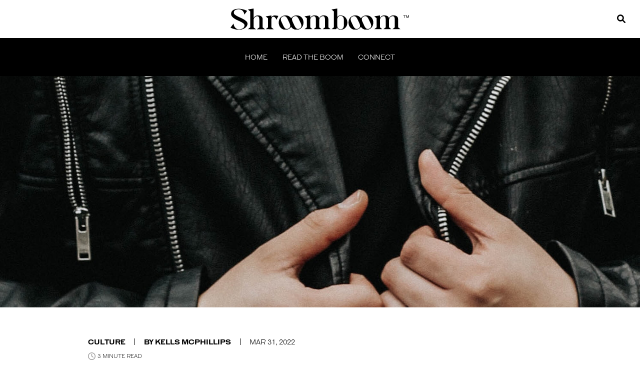

--- FILE ---
content_type: text/html
request_url: https://www.shroomboom.com/theboom/mushroom-leather
body_size: 29488
content:
<!DOCTYPE html><!-- Last Published: Fri May 09 2025 18:10:08 GMT+0000 (Coordinated Universal Time) --><html data-wf-domain="www.shroomboom.com" data-wf-page="62d59285824622194cb93747" data-wf-site="60e7638abe0c83ff87740888" data-wf-collection="62d59285824622367fb937a1" data-wf-item-slug="mushroom-leather"><head><meta charset="utf-8"/><title>Mushrooms for Spring? …Groundbreaking!</title><meta content="The fashion industry is using mycelium to make next-gen luxury leather goods." name="description"/><meta content="Mushrooms for Spring? …Groundbreaking!" property="og:title"/><meta content="The fashion industry is using mycelium to make next-gen luxury leather goods." property="og:description"/><meta content="https://cdn.prod.website-files.com/60e886f6c0fca2d6f5903bec/6262f1b265d13fb1ecbfc4d9_adrian-ordonez-P0W27GRvyww-unsplash%202-2.jpg" property="og:image"/><meta content="Mushrooms for Spring? …Groundbreaking!" property="twitter:title"/><meta content="The fashion industry is using mycelium to make next-gen luxury leather goods." property="twitter:description"/><meta content="https://cdn.prod.website-files.com/60e886f6c0fca2d6f5903bec/6262f1b265d13fb1ecbfc4d9_adrian-ordonez-P0W27GRvyww-unsplash%202-2.jpg" property="twitter:image"/><meta property="og:type" content="website"/><meta content="summary_large_image" name="twitter:card"/><meta content="width=device-width, initial-scale=1" name="viewport"/><link href="https://cdn.prod.website-files.com/60e7638abe0c83ff87740888/css/shroomboom-staging.shared.bd67e9c09.css" rel="stylesheet" type="text/css"/><script type="text/javascript">!function(o,c){var n=c.documentElement,t=" w-mod-";n.className+=t+"js",("ontouchstart"in o||o.DocumentTouch&&c instanceof DocumentTouch)&&(n.className+=t+"touch")}(window,document);</script><link href="https://cdn.prod.website-files.com/60e7638abe0c83ff87740888/60e86fd8fa279c4f9b9111a5_Frame%207.png" rel="shortcut icon" type="image/x-icon"/><link href="https://cdn.prod.website-files.com/60e7638abe0c83ff87740888/60e87041e5a01d0c72ec98ce_sb-webclip.jpg" rel="apple-touch-icon"/><script async="" src="https://www.googletagmanager.com/gtag/js?id=UA-211932712-1"></script><script type="text/javascript">window.dataLayer = window.dataLayer || [];function gtag(){dataLayer.push(arguments);}gtag('js', new Date());gtag('config', 'UA-211932712-1', {'anonymize_ip': false});</script><script type="text/javascript">!function(f,b,e,v,n,t,s){if(f.fbq)return;n=f.fbq=function(){n.callMethod?n.callMethod.apply(n,arguments):n.queue.push(arguments)};if(!f._fbq)f._fbq=n;n.push=n;n.loaded=!0;n.version='2.0';n.agent='plwebflow';n.queue=[];t=b.createElement(e);t.async=!0;t.src=v;s=b.getElementsByTagName(e)[0];s.parentNode.insertBefore(t,s)}(window,document,'script','https://connect.facebook.net/en_US/fbevents.js');fbq('init', '473651857425676');fbq('track', 'PageView');</script><!-- Google Site Verification Code -->
<meta name="google-site-verification" content="EZ4EEz7UWL2hwSqdzvzf-oB98MU4uNhJMam6QwexHCM" />

<!-- Global site tag (gtag.js) - Google Ads: 10801091560 -->
<script async src="https://www.googletagmanager.com/gtag/js?id=AW-10801091560"></script>
<script>
  window.dataLayer = window.dataLayer || [];
  function gtag(){dataLayer.push(arguments);}
  gtag('js', new Date());
  gtag('config', 'AW-10801091560');
</script>


<!-- Google tag (gtag.js) -->
<script async src="https://www.googletagmanager.com/gtag/js?id=G-KYKCG3DG7W"></script>
<script>
  window.dataLayer = window.dataLayer || [];
  function gtag(){dataLayer.push(arguments);}
  gtag('js', new Date());

  gtag('config', 'G-KYKCG3DG7W');
</script>

<!-- Google tag (gtag.js) -->
<script async src="https://www.googletagmanager.com/gtag/js?id=G-EGM6WRREPN"></script>
<script>
  window.dataLayer = window.dataLayer || [];
  function gtag(){dataLayer.push(arguments);}
  gtag('js', new Date());

  gtag('config', 'G-KYKCG3DG7W');
</script>


<script async src="https://pagead2.googlesyndication.com/pagead/js/adsbygoogle.js?client=ca-pub-9959052628835466"
     crossorigin="anonymous">
</script>
<meta name="facebook-domain-verification" content="td1aetyc2pe092vfqsqz3n8qtalbb4" />
<meta name="google-site-verification" content="EUqfR6UNrRR6k7AK9GG0EaY3fytBxuAkPcM9-TJpPqA" />

<style type="text/css">
	input, textarea {
		-webkit-appearance: none;
		border-radius: 0; 
  } 
</style>

<!-- Facebook Pixel Code -->
<script>
!function(f,b,e,v,n,t,s)
{if(f.fbq)return;n=f.fbq=function(){n.callMethod?
n.callMethod.apply(n,arguments):n.queue.push(arguments)};
if(!f._fbq)f._fbq=n;n.push=n;n.loaded=!0;n.version='2.0';
n.queue=[];t=b.createElement(e);t.async=!0;
t.src=v;s=b.getElementsByTagName(e)[0];
s.parentNode.insertBefore(t,s)}(window,document,'script',
'https://connect.facebook.net/en_US/fbevents.js');
 fbq('init', '473651857425676'); 
fbq('track', 'PageView');
</script>
<noscript>
 <img height="1" width="1" 
src="https://www.facebook.com/tr?id=473651857425676&ev=PageView
&noscript=1"/>
</noscript>
<!-- End Facebook Pixel Code -->

<!-- Finsweet Cookie Consent -->
<script async src="https://cdn.jsdelivr.net/npm/@finsweet/cookie-consent@1/fs-cc.js" fs-cc-mode="informational"></script>

<!-- [Attributes by Finsweet] CMS Nest -->
<script async src="https://cdn.jsdelivr.net/npm/@finsweet/attributes-cmsnest@1/cmsnest.js"></script>

<!-- Finsweet Cookie Consent -->
<script async src="https://cdn.jsdelivr.net/npm/@finsweet/cookie-consent@1/fs-cc.js" fs-cc-mode="informational"></script>


<!-- [Attributes by Finsweet] CMS PrevNext -->
<script async src="https://cdn.jsdelivr.net/npm/@finsweet/attributes-cmsprevnext@1/cmsprevnext.js"></script>

<style>
@font-face {
	font-family: 'HK Gothic';
	src: url('HKGothic-SemiBold.woff2') format('woff2'),         url('https://cdn.shopify.com/s/files/1/0605/7263/1287/files/HKGothic-SemiBold.woff?v=1636396333') format('woff');
	font-weight: 600;
	font-style: normal;
	font-display: swap;
}
	.needsclick.go332817621.kl-private-reset-css-Xuajs1 *:not(.pfa) {
	font-family: 'HK Gothic' !important;
}



.ql-font-nunito-sans {
    color: rgb(255 255 255) !important;
    font-size: 20px;
}

.needsclick.go332817621.kl-private-reset-css-Xuajs1 {
		font-family: 'HK Gothic' !important;
		color: #ffffff !important;
    background: #000000 !important;

}


.needsclick.go2760421766.kl-private-reset-css-Xuajs1 {
		font-family: 'HK Gothic' !important;
}

 
.needsclick.go1716229496.kl-private-reset-css-Xuajs1 {
		    text-align: center!important;
        padding-left: 0px!important;
}


.needsclick.klaviyo-close-form.kl-private-reset-css-Xuajs1 {
		display: block;
    
}

</style>

</head><body><div id="to-top"><div class="w-embed"><style>
@media only screen and (min-width: 1440px) {
     body {font-size: 14.4px;}
}

a {
	color: inherit;
}

.menu-background-overlay {
	pointer-events: none;	
}

.site-search-wrapper {
	z-index: 999 !important;
}

  
</style></div><div fs-cc="banner" class="cookie_consent"><div class="share-container is--cookie-consent"><p class="cookie-p">We use our own and third party cookies to give you the best possible experience. By using this site, you agree with our <a href="/cookie-policy">cookie policy</a>.</p><div fs-cc="close" class="close-icon"><div class="w-embed"><svg id="cancel" xmlns="http://www.w3.org/2000/svg" width="100%" height="100%" viewBox="0 0 81.3 81.3">
  <g id="Group_4" data-name="Group 4">
    <path id="Path_1" data-name="Path 1" d="M81.3,6.388,74.913,0,40.65,34.264,6.388,0,0,6.388,34.262,40.65,0,74.913,6.388,81.3,40.65,47.038,74.913,81.3,81.3,74.913,47.038,40.65Z" fill="currentColor"/>
  </g>
</svg></div></div></div></div><a href="#to-top" data-w-id="de5e189b-e165-5ed3-e94f-70c5d82f3945" class="back-to-top w-inline-block"><div class="html-embed w-embed"><svg xmlns="http://www.w3.org/2000/svg" width="100%" height="100%" viewBox="0 0 234.66 245.33">
  <g id="Ebene_2" data-name="Ebene 2" transform="translate(-138.67 -106.67)">
    <path id="Path_2" data-name="Path 2" d="M373.33,106.67H138.67V128H373.33Z" fill="currentColor"/>
    <path id="Path_3" data-name="Path 3" d="M256.048,176.945,188.88,244.19,204,259.27l41.36-41.36L245.18,352h21.34l.12-134.07,41.18,41.18L322.91,244Z" fill="currentColor"/>
  </g>
</svg></div></a></div><div class="page-padding"><nav bind="9945e23f-ce33-b874-59e4-f901b68deee9" class="nav__section is--nav is--top-z-index"><div bind="7ead2445-dad0-33c5-521d-47d63dcd970e" class="share-container is--nav"><div bind="7ead2445-dad0-33c5-521d-47d63dcd970f" class="grid is--nav is--white-background"><div bind="7ead2445-dad0-33c5-521d-47d63dcd9714" class="grid-item is--top-nav"><a bind="7ead2445-dad0-33c5-521d-47d63dcd9710" data-w-id="b42749d4-cfdd-5bdb-f9b1-8f2d920c7b17" href="#" class="hamburger-menu is--divs w-inline-block"><div bind="7ead2445-dad0-33c5-521d-47d63dcd9711" class="nav__ham-line top"></div><div bind="7ead2445-dad0-33c5-521d-47d63dcd9712" class="nav__ham-line middle"></div><div bind="7ead2445-dad0-33c5-521d-47d63dcd9713" class="nav__ham-line bottom"></div></a><div bind="7ead2445-dad0-33c5-521d-47d63dcd9715" class="nav-bar-dummy"></div><div bind="7ead2445-dad0-33c5-521d-47d63dcd9716" class="new__nav-logo-wrapper"><a href="/" bind="7ead2445-dad0-33c5-521d-47d63dcd9717" class="new__nav-logo-contain w-inline-block"><img src="https://cdn.prod.website-files.com/60e7638abe0c83ff87740888/61cf53e7be32b12e1df270ed_sb-nav-logo_blk.svg" loading="lazy" bind="7ead2445-dad0-33c5-521d-47d63dcd9718" alt="" class="new__nav-logo"/></a></div><div bind="7ead2445-dad0-33c5-521d-47d63dcd9719" class="top-nav-right-side-wrapper"><div class="nav__site-search-wrapper"><div data-w-id="b42749d4-cfdd-5bdb-f9b1-8f2d920c7b21" class="search-icon-contain"><div class="nav__search-icon w-embed"><svg xmlns="http://www.w3.org/2000/svg" width="100%" height="100%" viewBox="0 0 130.014 130.028">
  <path id="magnifying-glass-solid" d="M127.044,112.671l-30.4-30.4A52.818,52.818,0,1,0,82.282,96.658l30.4,30.4a10.164,10.164,0,0,0,14.367-14.383ZM20.087,52.819a32.5,32.5,0,1,1,32.5,32.5A32.54,32.54,0,0,1,20.087,52.819Z" transform="translate(-0.001 0)" fill="currentColor"/>
</svg></div></div><div class="site-search-field-wrapper"><div class="share-container is--search"><form action="/search" class="search w-form"><input class="nav__search-form-field w-input" maxlength="256" name="query" placeholder="What are you foraging for?" type="search" id="search" required=""/><input type="submit" class="submit-2 is--search w-button" value=""/></form></div></div></div></div></div><div class="grid-item is--new-nav-links"><div class="new__nav-menu-contain is--top-of-menu"><img src="https://cdn.prod.website-files.com/60e7638abe0c83ff87740888/61950f7bc5c6cb082918f929_sb-logo-mark-wht.svg" loading="lazy" alt="" class="menu-mobile-logo"/><div class="is--menu-title hide">Menu</div></div><div bind="7ead2445-dad0-33c5-521d-47d63dcd9751" class="new__nav-menu-contain"><a bind="4f8466b3-bcc4-1081-8b2f-835c7d592e83" menu="main-nav" href="/" class="new__nav-menu-link">Home</a><a bind="4f8466b3-bcc4-1081-8b2f-835c7d592e83" menu="main-nav" href="/the-boom" class="new__nav-menu-link">Read The Boom</a><div data-hover="true" data-delay="250" loading="eager" data-w-id="b42749d4-cfdd-5bdb-f9b1-8f2d920c7b42" class="is--nav-dropdown-wrapper hide w-dropdown"><div class="nav-dropdown-toggle w-dropdown-toggle"><div class="drop-toggle-link-wrap"><a href="https://shop.shroomboom.com" class="drop-link-text w-inline-block"><div class="new__nav-menu-link">Shop</div></a><div class="nav-dropdown-icon hide w-icon-dropdown-toggle"></div><div class="nav-dropdown-icon w-embed"><svg xmlns="http://www.w3.org/2000/svg" width="100%" height="100%" viewBox="0 0 352 352">
  <path id="plus-solid" d="M400,288H256V432H192V288H48V224H192V80h64V224H400Z" transform="translate(-48 -80)" fill="currentColor"/>
</svg></div></div></div><nav class="nav-dropdown-list w-dropdown-list"><div class="new__nav-container is--dropdown"><div class="nav__dropdown_wrapper"><div id="w-node-b42749d4-cfdd-5bdb-f9b1-8f2d920c7b4b-920c7b13" class="w-dyn-list"><div role="list" class="nav__dropdown_link-wrapper w-dyn-items"><div data-w-id="b42749d4-cfdd-5bdb-f9b1-8f2d920c7b4d" role="listitem" class="nav__dropdown-collection-item w-dyn-item"><a href="https://shop.shroomboom.com/collections/all" class="new__nav-menu-link is--dropdown w-dropdown-link">Shop All</a></div><div data-w-id="b42749d4-cfdd-5bdb-f9b1-8f2d920c7b4d" role="listitem" class="nav__dropdown-collection-item w-dyn-item"><a href="https://shop.shroomboom.com/collections/beauty" class="new__nav-menu-link is--dropdown w-dropdown-link">Beauty</a></div><div data-w-id="b42749d4-cfdd-5bdb-f9b1-8f2d920c7b4d" role="listitem" class="nav__dropdown-collection-item w-dyn-item"><a href="https://shop.shroomboom.com/collections/wellness" class="new__nav-menu-link is--dropdown w-dropdown-link">Wellness</a></div><div data-w-id="b42749d4-cfdd-5bdb-f9b1-8f2d920c7b4d" role="listitem" class="nav__dropdown-collection-item w-dyn-item"><a href="https://shop.shroomboom.com/collections/food" class="new__nav-menu-link is--dropdown w-dropdown-link">Food</a></div><div data-w-id="b42749d4-cfdd-5bdb-f9b1-8f2d920c7b4d" role="listitem" class="nav__dropdown-collection-item w-dyn-item"><a href="https://shop.shroomboom.com/collections/fashion" class="new__nav-menu-link is--dropdown w-dropdown-link">Fashion</a></div><div data-w-id="b42749d4-cfdd-5bdb-f9b1-8f2d920c7b4d" role="listitem" class="nav__dropdown-collection-item w-dyn-item"><a href="https://shop.shroomboom.com/collections/home" class="new__nav-menu-link is--dropdown w-dropdown-link">Home</a></div></div></div></div></div></nav></div><div data-hover="true" data-delay="250" loading="eager" data-w-id="c2604a8d-be30-59a7-6128-9f6aa5a9015b" class="is--nav-dropdown-wrapper w-dropdown"><div class="nav-dropdown-toggle w-dropdown-toggle"><div class="drop-toggle-link-wrap"><div class="drop-link-text"><div class="new__nav-menu-link">Connect</div></div><div class="nav-dropdown-icon hide w-icon-dropdown-toggle"></div><div class="nav-dropdown-icon w-embed"><svg xmlns="http://www.w3.org/2000/svg" width="100%" height="100%" viewBox="0 0 352 352">
  <path id="plus-solid" d="M400,288H256V432H192V288H48V224H192V80h64V224H400Z" transform="translate(-48 -80)" fill="currentColor"/>
</svg></div></div></div><nav class="nav-dropdown-list w-dropdown-list"><div class="new__nav-container is--dropdown"><div class="nav__dropdown_wrapper is--grid"><a href="/collab-with-us" class="new__nav-menu-link is--dropdown w-dropdown-link">Collaborations</a><a href="/careers" class="new__nav-menu-link is--dropdown w-dropdown-link">Careers</a></div></div></nav></div></div><a bind="7ead2445-dad0-33c5-521d-47d63dcd976d" data-w-id="b42749d4-cfdd-5bdb-f9b1-8f2d920c7b5e" href="#" class="nav__close-wrapper w-inline-block"><div bind="7ead2445-dad0-33c5-521d-47d63dcd976e" class="nav__close-text">Close X</div></a><div class="share-container is--subscribe-in-menu"><div class="thin-line is--top-nav"></div><div class="subscribe-form w-form"><form id="wf-form-Email-Subscribe-Form" name="wf-form-Email-Subscribe-Form" data-name="Email Subscribe Form" method="get" class="form" data-wf-page-id="62d59285824622194cb93747" data-wf-element-id="1c55127c-f66d-b5f5-f773-ed0776d16fc3"><h1 class="subscribe-text is--menu">Subscribe to The Boom<br/></h1><div class="form-row"><input class="form-field is--email-subscribe is--menu w-input" maxlength="256" name="Email-Subscriber" data-name="Email Subscriber" placeholder=" Enter your email" type="text" id="Email-Subscriber-menu" required=""/></div><input type="submit" data-wait="Please wait..." class="submit is--menu w-button" value="Subscribe"/></form><div class="success is--subscribe w-form-done"><div class="form-success">Thank you for subscribing to THE BOOM!</div></div><div class="w-form-fail"><div>Oops! Something went wrong while submitting the form.</div></div></div><div class="thin-line is--top-nav"></div><div bind="7ead2445-dad0-33c5-521d-47d63dcd9765" class="social-menu_wrapper is--mobile"><div bind="7ead2445-dad0-33c5-521d-47d63dcd9766" class="nav__social_menu"><a bind="7ead2445-dad0-33c5-521d-47d63dcd9767" href="https://www.instagram.com/shroomboom.co/" class="social-link-block_nav-2 is--first w-inline-block"><div bind="7ead2445-dad0-33c5-521d-47d63dcd9768" class="social-icon is--nav w-embed"><svg xmlns="http://www.w3.org/2000/svg" width="100%" height="100%" viewBox="0 0 24.002 23.997">
  <path id="instagram-brands" d="M11.929,37.671a6.152,6.152,0,1,0,6.152,6.152A6.143,6.143,0,0,0,11.929,37.671Zm0,10.152a4,4,0,1,1,4-4,4.007,4.007,0,0,1-4,4Zm7.839-10.4a1.435,1.435,0,1,1-1.435-1.435A1.432,1.432,0,0,1,19.768,37.419Zm4.075,1.456A7.1,7.1,0,0,0,21.9,33.848a7.148,7.148,0,0,0-5.028-1.938c-1.981-.112-7.919-.112-9.9,0a7.138,7.138,0,0,0-5.028,1.933A7.125,7.125,0,0,0,.009,38.87c-.112,1.981-.112,7.919,0,9.9A7.1,7.1,0,0,0,1.948,53.8a7.157,7.157,0,0,0,5.028,1.938c1.981.112,7.919.112,9.9,0A7.1,7.1,0,0,0,21.9,53.8a7.148,7.148,0,0,0,1.938-5.028C23.955,46.79,23.955,40.857,23.843,38.876ZM21.283,50.9A4.05,4.05,0,0,1,19,53.178c-1.58.626-5.328.482-7.073.482s-5.5.139-7.073-.482A4.05,4.05,0,0,1,2.574,50.9c-.626-1.58-.482-5.328-.482-7.073s-.139-5.5.482-7.073a4.05,4.05,0,0,1,2.281-2.281c1.58-.626,5.328-.482,7.073-.482s5.5-.139,7.073.482a4.05,4.05,0,0,1,2.281,2.281c.626,1.58.482,5.328.482,7.073S21.91,49.322,21.283,50.9Z" transform="translate(0.075 -31.825)" fill="currentColor "/>
</svg></div></a><a bind="7ead2445-dad0-33c5-521d-47d63dcd9769" href="https://www.linkedin.com/company/theboom/about/" class="social-link-block_nav-2 w-inline-block"><div bind="7ead2445-dad0-33c5-521d-47d63dcd976a" class="social-icon is--nav w-embed"><svg xmlns="http://www.w3.org/2000/svg" width="100%" height="100%" viewBox="0 0 11.896 11.896">
  <path id="linkedin-in-brands" d="M2.663,11.906H.2V3.964H2.663ZM1.428,2.88A1.435,1.435,0,1,1,2.857,1.438,1.44,1.44,0,0,1,1.428,2.88Zm10.465,9.026H9.432V8.04c0-.921-.019-2.1-1.282-2.1-1.282,0-1.479,1-1.479,2.037v3.933H4.208V3.964H6.573V5.047h.035A2.591,2.591,0,0,1,8.941,3.764c2.5,0,2.955,1.644,2.955,3.779v4.363Z" transform="translate(0 -0.01)" fill="currentColor"/>
</svg></div></a></div></div></div></div></div></div></nav><main><div class="section is--artlicle-hero"><div class="main-img-wrapper"><img src="https://cdn.prod.website-files.com/60e886f6c0fca2d6f5903bec/6262f1b265d13fb1ecbfc4d9_adrian-ordonez-P0W27GRvyww-unsplash%202-2.jpg" loading="lazy" alt="mushroom leather " class="main-img"/><img src="https://cdn.prod.website-files.com/60e886f6c0fca2d6f5903bec/6262f1d030749f11ac68d1d5_Group%20133-2.png" loading="lazy" alt="mushroom leather " sizes="100vw" srcset="https://cdn.prod.website-files.com/60e886f6c0fca2d6f5903bec/6262f1d030749f11ac68d1d5_Group%20133-2-p-500.png 500w, https://cdn.prod.website-files.com/60e886f6c0fca2d6f5903bec/6262f1d030749f11ac68d1d5_Group%20133-2.png 640w" class="main-img is--mobile"/><div class="html-embed-2 w-condition-invisible w-embed"><div><img class="main-img" src="https://naintl.s3.eu-west-1.amazonaws.com/sb_gifs/Popadelics_Website_Video.gif" style="display: block; height: 750px; border: 0; width: 100%; max-width: 100%;" width="100%" alt="" title=""></div></div><div class="is--mobile-only w-condition-invisible w-embed"><div><img class="main-img" src="https://naintl.s3.eu-west-1.amazonaws.com/sb_gifs/Popadelics_Website_Video.gif" style="display: block; height: 500px; border: 0; width: 100%; max-width: 100%;" width="100%" alt="" title=""></div></div></div><div class="back-to-shroomboom-wrapper hide"><div data-w-id="6d9cc51e-c457-b019-971d-279974ab5467" class="back-to-contain"><div style="-webkit-transform:translate3d(100%, 0, 0) scale3d(1, 1, 1) rotateX(0) rotateY(0) rotateZ(0) skew(0, 0);-moz-transform:translate3d(100%, 0, 0) scale3d(1, 1, 1) rotateX(0) rotateY(0) rotateZ(0) skew(0, 0);-ms-transform:translate3d(100%, 0, 0) scale3d(1, 1, 1) rotateX(0) rotateY(0) rotateZ(0) skew(0, 0);transform:translate3d(100%, 0, 0) scale3d(1, 1, 1) rotateX(0) rotateY(0) rotateZ(0) skew(0, 0)" class="back-to__pop-out"><a href="/old-homepages/old-home-2" class="back-to-shroom-link w-inline-block"><p class="back-to-shroom__text">Go To Shroomboom</p></a></div><div class="back-to-shroomboom--logo"></div></div></div></div><div class="section"><div class="share-container is--boom-articles"><div class="artilce-info-wrapper is--flex"><a href="/category/culture" class="w-inline-block"><h3 class="tag">Culture</h3></a><div class="info-line-separator"></div><h3 class="tag">By </h3><a href="/authors/kells-mcphillips" class="w-inline-block"><h3 class="tag">Kells McPhillips</h3></a><div class="info-line-separator"></div><h3 class="tag is--date">Mar 31, 2022</h3></div><div class="w-embed"><style>
 
 .rich-text.is--theboom.drop-cap p:first-of-type:first-letter {
     		display: inline-block;
        padding-top: 0px;
        padding-right: 0px;
        line-height: 50px;
        font-family: Quetry font, sans-serif;
        color: ;
        font-size: 5em;
        font-weight: 300;
     }
     
  .rich-text.is--theboom {
     	  color: ;
     }
</style></div><div class="minutes-wrapper"><div class="minute-icon w-embed"><svg xmlns="http://www.w3.org/2000/svg" viewBox="0 0 512 512" width="100%" height="100%"><path d="M232 120C232 106.7 242.7 96 256 96C269.3 96 280 106.7 280 120V243.2L365.3 300C376.3 307.4 379.3 322.3 371.1 333.3C364.6 344.3 349.7 347.3 338.7 339.1L242.7 275.1C236 271.5 232 264 232 255.1L232 120zM256 0C397.4 0 512 114.6 512 256C512 397.4 397.4 512 256 512C114.6 512 0 397.4 0 256C0 114.6 114.6 0 256 0zM48 256C48 370.9 141.1 464 256 464C370.9 464 464 370.9 464 256C464 141.1 370.9 48 256 48C141.1 48 48 141.1 48 256z" fill="currentColor"/></svg></div><h3 class="minutes">3</h3><h3 class="minutes"> Minute read</h3></div><h1 class="article-h1">Mushrooms for Spring? …Groundbreaking!</h1><h2 class="article-h2">The fashion industry is using mycelium to make next-gen luxury leather goods. </h2><div data-w-id="6d89fe1c-4df2-1e37-039b-0254d9cb0497" style="opacity:0" class="rich-text is--theboom drop-cap w-richtext"><p>“This is vegan leather…right?” </p><p>The <a href="https://www.commonobjective.co/article/fibre-briefing-leather" target="_blank">environmental hazards of traditional leather production</a> have been <a href="https://www.sciencedirect.com/topics/earth-and-planetary-sciences/leather-industry" target="_blank">known for decades</a>, but consumers have become more aware—and less tolerant—of those consequences in recent years as <a href="https://deloitte.wsj.com/articles/consumers-expect-brands-to-address-climate-change-01618945334" target="_blank">their interest in sustainability has grown</a>. The result: It’s simply not cool to rock the real deal anymore. This sentiment is propelling the vegan leather market <a href="https://www.reportlinker.com/p06178557/Vegan-Leather-Market-Research-Report-by-Product-by-Application-by-Region-Global-Forecast-to-Cumulative-Impact-of-COVID-19.html?utm_source=GNW" target="_blank">to an estimated $45.6 billion global market share in 2022</a>. With this growth comes a surprising new opportunity for mushrooms, which have spread their spores into this space to quickly become an alt-fabric frontrunner that’s better for the environment and sexy enough for adoption by flashy brands, like Hermès.</p><p>An emerging crop of fabric solutions experts are pouring their resources into engineering leather from fungi, specifically mycelium, the root-like network of threads from which mushrooms grow. Mycelium has proven to be highly versatile as a sustainable material across many industries and is being used to make everything from <a href="https://www.shroomboom.com/theboom/mycelium-meat" target="_blank">alt-meat</a> to <a href="https://www.npr.org/2022/01/04/1070210231/mercedes-new-electric-concept-car-uses-mushrooms-and-cacti-to-build-its-seats" target="_blank">car seats</a> to <a href="https://www.yahoo.com/lifestyle/ikea-commits-biodegradable-mushroom-packaging-220023480.html" target="_blank">product packaging</a>. Now it’s being transformed into leather. “Mycelium leather is an especially exciting—fine, sexy—category of biomaterial,” says Eben Bayer, co-founder &amp; CEO of <a href="https://ecovative.com/" target="_blank">Ecovative</a>, which produces mycelium-based materials, including a leather alternative called Forager™ Hides, for companies to use in consumer products.</p><figure style="max-width:804pxpx" class="w-richtext-align-fullwidth w-richtext-figure-type-image"><div><img src="https://cdn.prod.website-files.com/60e886f6c0fca2d6f5903bec/6261fe0b8c2154531803b2b0_Rectangle%20240.png" loading="lazy" alt=""/></div></figure><p>Other key players in the space include <a href="https://www.mycoworks.com/" target="_blank">MycoWorks</a>, a company that recently raised $125 million to support the manufacturing of its Fine Mycelium™ material, which is processed into a leather substitute called Reishi™, and <a href="https://boltthreads.com/" target="_blank">Bolt Threads</a>, which makes Mylo™ material. Each of these companies uses a different proprietary method for cultivating and processing mycelia into leather-like materials. While they are fairly tight-lipped about the details of their processes, generally speaking mycofabrication involves cultivating specific strains of mycelia in climate-controlled environments, harvesting them, combining them with binding agents of synthetic or organic origins, and treating them with dyes and other ingredients to make the final product look and feel like leather.</p><p>Such mushroom-derived leather has the potential to be more sustainable than cow leather, which <a href="https://www.commonobjective.co/article/fibre-briefing-leather" target="_blank">does more damage to the environment than almost any other material</a>. For starters, its production doesn’t require the same amount of land as is used for cattle rearing, which means it doesn’t have the same effects of <a href="https://www.washingtonpost.com/business/2019/08/27/how-beef-demand-is-accelerating-amazons-deforestation-climate-peril/" target="_blank">deforestation</a>. Additionally, cows are <a href="https://www.ucdavis.edu/food/news/making-cattle-more-sustainable" target="_blank">the leading agricultural source of greenhouse gases worldwide</a>, whereas <a href="https://www.bbc.com/storyworks/climate-academy/mycelium-matters#:~:text=Mycelium%20also%20sequesters%20a%20great,as%20nutrients%20for%20the%20soil." target="_blank">mycelium naturally captures carbon from the atmosphere</a>. Mycelium also has a much faster life cycle than cattle—it can be <a href="https://www.theguardian.com/science/2021/dec/02/californian-firm-touts-mushroom-leather-as-sustainability-gamechanger" target="_blank">grown in a few weeks</a>, rather than years—leading to more efficient leather production, and it can be cultivated in specific shapes and sizes to minimize the waste that ends up on the cutting room floor. Byproducts from mycelium cultivation can often be composted, too. </p><p>Currently, most cow leather is made as a byproduct of the meat industry, so as long as there is demand for meat, leather hides will continue to be produced. In other words, mycelium leather production alone will not save the lives of cows or reduce the environmental impact of cattle rearing, but with growing consumer interest in sustainability and an increased awareness of the ethical issues that accompany animal leather, mushroom leather is quickly becoming the go-to for companies that would otherwise turn to synthetic alternatives made from plastic.</p><p>According to circularity educator <a href="https://circuthon.com/" target="_blank">Paul Foulkes-Arellano</a>, those who care about the environment and well-being of living creatures should use eco-friendly mushroom leather rather than PVC and polyurethane leather, a.k.a. pleather. Pleather is currently the most prevalent form of alternative leather in circulation, but it has significant negative impacts on the environment. “Replacing fossil fuel content, like PVC, with biobased content, like mycelium, will generally lower the carbon footprint, especially if that bio content is locally grown,” he says. On top of that, PVC isn’t just bad for the environment. It also negatively impacts the health of humans and animals because it contains disease-causing chemicals, such as <a href="https://www.theguardian.com/lifeandstyle/2015/feb/10/phthalates-plastics-chemicals-research-analysis#:~:text=In%20the%20past%20few%20years,development%20and%20male%20fertility%20issues." target="_blank">phthalates</a> and <a href="https://pubmed.ncbi.nlm.nih.gov/25813067/" target="_blank">BPA</a>, and sheds detrimental microplastics into the atmosphere that are then inhaled by all types of animal life. Mushroom leather may be new and as-of-now imperfect but, according to Foulkes-Arellano, it is a no-brainer upgrade from its entirely plastic-based predecessor. </p><p>And the fashion set seems to agree. Even at this early stage, mycelium leather alternatives are slowly finding their way into the leather goods industry. Lululemon has adopted Bolt Threads’ Mylo material to make <a href="https://shop.lululemon.com/search?Ntt=mylo" target="_blank">two mushroom leather bags</a> and a mushroom leather yoga mat; Adidas did the same for <a href="https://www.adidas.com/us/blog/663481-stan-smith-mylotm-made-using-mushrooms" target="_blank">a mushroom leather Stan Smith shoe</a>; and <a href="https://www.stellamccartney.com/mc/fr/stellas-world/the-worlds-first-mylo-garments-created-from-vegan-mushroom-leather.html" target="_blank">Stella McCartney is utilizing the material to make the world’s first Mylo clothing garments</a>, in addition to a handbag. Not to be outdone, Ecovative recently launched its <a href="https://www.prnewswire.com/news-releases/ecovative-launches-fashion-for-good-cooperative-with-bestseller-and-pvh-corp-to-bring-next-generation-mycelium-materials-to-market-301444870.html#:~:text=Members%20in%20the%20Fashion%20for,materials%20for%20the%20consumer%20market." target="_blank">Fashion for Good Cooperative</a>, a partnership with Danish affordable fashion retailer BESTSELLER and Tommy Hilfiger parent company PVH. Brands in the cooperative have priority access to Ecovative&#x27;s mycelium innovations through its Forager™ Hides platform, and the Ecovative team works directly with brands to codevelop custom mycelium materials for a range of end products and consumer applications. And even the famed French fashion house Hermès—which likely never once considered using pleather in its nearly 200-year history steeped in a tradition of luxury leather goods—has been wooed by the appeal of mushroom leather, partnering with <a href="https://www.mycoworks.com/introducing-sylvania-by-hermes" target="_blank">MycoWorks on, dare we say, the classiest alt-leather handbag to date</a>.</p><figure style="max-width:804pxpx" class="w-richtext-align-fullwidth w-richtext-figure-type-image"><div><img src="https://cdn.prod.website-files.com/60e886f6c0fca2d6f5903bec/6261fe3a50c3883aeb192465_Rectangle%20241.png" loading="lazy" alt=""/></div></figure><p>This transformation of mushrooms into trendy fashion pieces might sound somewhat fantastical, akin to spinning straw into gold, but the jury’s still out on this story’s fairy-tale ending. As Bayer points out, bringing mushroom leather to the mass market is the only way it can actually make a difference in the overall sustainability of the fashion industry—and designer handbags are hardly accessible. “For any of these materials to make a meaningful difference in the world, they have to fit into the existing supply chain of a well-established industry that traces its tradition back for centuries,” Bayer says. “That means being able to make enough material to meet the demand and also partnering with the industry where it makes sense, with tanneries, product designers, and so on.”</p><p>Accessibility isn’t the industry’s only challenge. It can be difficult to create a durable product from mycelium without the addition of synthetic chemicals, which can compromise a product’s sustainability, and there isn’t much transparency into who’s using what as companies hold their proprietary formulas close to the vest. Transforming mycelium leather into a handbag, shoe, or other product may also require non-sustainable parts, such as hardware, trims, and adhesives. All of these additions to the core material can compromise the finished product’s ability to biodegrade at the end of its life cycle, so designers and producers need to innovate in this area as well.</p><p>Ultimately, it remains true that the most sustainable option for fashion consumers is to reduce the amount of clothing they purchase and keep each article for as long as possible; however, the current boom in &#x27;shroom and other plant-based leathers (made using raw materials such as <a href="https://desserto.com.mx/home" target="_blank">cactus</a> and even <a href="https://www.ananas-anam.com/" target="_blank">pineapple</a>!) is a promising step in the right direction for the <a href="https://www.nytimes.com/2018/12/18/fashion/fashion-second-biggest-polluter-fake-news.html" target="_blank">heavily polluting fashion industry</a>. Hopefully these innovations and their adoption by marquee brands signal the start of a new era, one in which brands start truly investing in a sustainable future.</p></div><div class="button-wrapper"></div><p class="center-p hide">Lorem ipsum dolor sit amet, consectetur adipiscing elit. Suspendisse varius enim in eros elementum tristique. Duis cursus, mi quis viverra ornare, eros dolor interdum nulla, ut commodo diam libero vitae erat. Aenean faucibus nibh et justo cursus id rutrum lorem imperdiet. Nunc ut sem vitae risus tristique posuere.</p></div></div><div class="section is--full-width"><div data-w-id="92107ba9-6749-5cb2-744b-39b8aa8637ce" style="opacity:0" class="full-width-contain"><div class="provided-by-wrapper w-condition-invisible"><div class="decoration-line"></div><div class="image-provided-by__contain"><h3 class="tag is--image-provided-by">Image Provided By </h3><h3 class="tag is--image-provided-by w-dyn-bind-empty"></h3></div></div><img src="" loading="lazy" alt="" class="full-width-img w-dyn-bind-empty"/><img src="" loading="lazy" alt="" class="full-width-img is--how-to-bond-article w-condition-invisible w-dyn-bind-empty"/><img src="" loading="lazy" alt="" class="moblile-img w-condition-invisible w-dyn-bind-empty"/></div></div><div class="section w-condition-invisible"><div class="share-container is--boom-articles no-top-padding"><div data-w-id="95bfb1e9-9ea2-85f1-6703-bc8f48b11bdf" style="opacity:0" class="rich-text is--theboom no-top-margin w-dyn-bind-empty w-richtext"></div></div></div><div class="section is--full-width w-condition-invisible"><div class="full-width-contain"><div class="provided-by-wrapper w-condition-invisible"><div class="decoration-line"></div><div class="image-provided-by__contain"><h3 class="tag is--image-provided-by">Image Provided By </h3><h3 class="tag is--image-provided-by w-dyn-bind-empty"></h3></div></div><img src="" loading="lazy" alt="" class="full-width-img w-dyn-bind-empty"/></div></div><div class="section w-condition-invisible"><div class="share-container is--boom-articles no-top-padding"><div class="rich-text is--theboom no-top-margin w-dyn-bind-empty w-richtext"></div></div></div><div class="section is--full-width w-condition-invisible"><div class="full-width-contain"><img src="" loading="lazy" alt="" class="full-width-img w-dyn-bind-empty"/></div></div><div class="section w-condition-invisible"><div class="share-container is--boom-articles"><div class="rich-text is--theboom no-top-margin w-dyn-bind-empty w-richtext"></div></div></div><div class="section w-condition-invisible"><div class="share-container is--products"><div class="product-collection-wrapper w-dyn-list"><div class="w-dyn-empty"><div>No items found.</div></div></div></div></div><div class="section w-condition-invisible"><div class="share-container is--boom-articles no-top-padding"><div data-w-id="46784568-9c90-ca0c-b8cf-2c67e97a8e7b" style="opacity:0" class="rich-text is--theboom no-top-margin w-dyn-bind-empty w-richtext"></div></div></div><div class="share-wrapper"><div class="share-container is--share-button"><h3 class="tag is--share-title">Share This Article</h3><div class="share-icon-contain"><div class="social-embed w-embed"><a 
class="share"
href="https://www.facebook.com/sharer/sharer.php?u=https://shroomboom.com/theboom/mushroom-leather">
    	<div>&#xf39e;</div>
</a></div><div class="social-embed w-embed"><a 
class="share is--linkedin"
href="https://www.linkedin.com/shareArticle?url=https://shroomboom.com/theboom/mushroom-leather&title=Mushrooms for Spring? …Groundbreaking!&summary=The fashion industry is using mycelium to make next-gen luxury leather goods. &source=https://shroomboom.com/theboom/mushroom-leather">
	<div>&#xf0e1;</div>
</a></div><div class="social-embed w-embed"><a 
class="share twitter"
href="http://twitter.com/share?url=https://shroomboom.com/theboom/mushroom-leather&text=Mushrooms for Spring? …Groundbreaking!&via=@TheShroomboom">
	<div>&#xf099;</div>
</a></div><div class="social-embed is--pinterest w-embed"><a class="share" href="http://pinterest.com/pin/create/link/?url=https://shroomboom.com/theboom/mushroom-leather"
target="popup" 
  onclick="window.open('http://pinterest.com/pin/create/link/?url=https://shroomboom.com/theboom/mushroom-leather','popup','width=600,height=600'); return false;">
<div>&#xf231;</div>
</a></div><div class="social-embed w-embed"><a 
class="share is--flip"
href="https://share.flipboard.com/bookmarklet/popout?v=2&amp;title=Mushrooms for Spring? …Groundbreaking!&amp;url=https://shroomboom.com/theboom/mushroom-leather"
target="popup"
  onclick="window.open('https://share.flipboard.com/bookmarklet/popout?v=2&amp;title=Mushrooms for Spring? …Groundbreaking!&amp;url=https://shroomboom.com/theboom/mushroom-leather','popup','width=600,height=600'); return false;">
	<div>&#xf44d;</div>
</a></div><div class="social-embed is--white w-embed"><a 
class="share is--mail"
href="mailto:?subject=Mushrooms for Spring? …Groundbreaking!&amp;body=https://shroomboom.com/theboom/mushroom-leather">
	<div class="social-embed is--white">&#xf0e0;</div>
</a></div><div class="share is--white"></div><a href="#" class="share hide w-inline-block"></a></div></div></div><div class="section is--prev-next"><div class="share-container is--boom-articles"><div class="grid is--centered is--prevnext"><div class="grid-item is--prev"><div fs-cmsprevnext-element="previous" class="prev-wrapper"><div class="artilce-info-wrapper is--prev"><div><img src="https://cdn.prod.website-files.com/60e7638abe0c83ff87740888/61d370518f5f503664ea81e5_Arrow%202.svg" loading="lazy" alt="" class="arrow is--prev"/><h3 fs-cmsfilter-field="category" class="tag">Previous post</h3></div></div></div><a fs-cmsprevnext-element="previous-empty" href="/the-boom" class="prevnext_empty w-inline-block"><img src="https://cdn.prod.website-files.com/60e7638abe0c83ff87740888/61950f7bc5c6cb082918f929_sb-logo-mark-wht.svg" loading="lazy" alt="" class="sb-mark"/><h2 class="article-title is--prevnext is--wht">Back to The Boom</h2></a></div><div class="grid-item is--next"><div fs-cmsprevnext-element="next" class="next-wrapper"><div class="artilce-info-wrapper is--prevnext"><div class="div-block"><h3 fs-cmsfilter-field="category" class="tag">Next post</h3><img src="https://cdn.prod.website-files.com/60e7638abe0c83ff87740888/61d370518f5f503664ea81e5_Arrow%202.svg" loading="lazy" alt="" class="arrow is--next"/></div></div></div><a fs-cmsprevnext-element="next-empty" href="/the-boom" class="prevnext_empty w-inline-block"><img src="https://cdn.prod.website-files.com/60e7638abe0c83ff87740888/61950f7bc5c6cb082918f929_sb-logo-mark-wht.svg" loading="lazy" alt="" class="sb-mark"/><h2 class="article-title is--prevnext is--wht">Back to The Boom</h2></a></div></div><div class="hide w-dyn-list"><div fs-cmsprevnext-element="list" role="list" class="grid is--centered w-dyn-items"><div role="listitem" class="grid-item is--prevnext w-dyn-item"><a href="/theboom/shroombooms-2021-gift-guide" class="link-to-article w-inline-block"><div class="artilce-info-wrapper is--prev"><div class="article-img-contain is--prevnext"><img src="https://cdn.prod.website-files.com/60e886f6c0fca2d6f5903bec/61b2583db110214ca6889899_shroomboom-gift-guide.jpg" loading="lazy" alt="" sizes="100vw" srcset="https://cdn.prod.website-files.com/60e886f6c0fca2d6f5903bec/61b2583db110214ca6889899_shroomboom-gift-guide-p-500.jpeg 500w, https://cdn.prod.website-files.com/60e886f6c0fca2d6f5903bec/61b2583db110214ca6889899_shroomboom-gift-guide-p-1080.jpeg 1080w, https://cdn.prod.website-files.com/60e886f6c0fca2d6f5903bec/61b2583db110214ca6889899_shroomboom-gift-guide.jpg 1920w" class="article-thumbnail-image is--prevnext"/></div></div><div class="prev-next-content"><div class="article-info-content is--prevnext"><h2 fs-cmsfilter-field="title" class="article-title is--prevnext">Shroomboom’s 2021 Gift Guide </h2></div></div></a></div><div role="listitem" class="grid-item is--prevnext w-dyn-item"><a href="/theboom/mushroom-recipes-fall" class="link-to-article w-inline-block"><div class="artilce-info-wrapper is--prev"><div class="article-img-contain is--prevnext"><img src="https://cdn.prod.website-files.com/60e886f6c0fca2d6f5903bec/619c2c849cca1c689e50dc79_mushroom-on-the-menu-img.jpg" loading="lazy" alt="" sizes="100vw" srcset="https://cdn.prod.website-files.com/60e886f6c0fca2d6f5903bec/619c2c849cca1c689e50dc79_mushroom-on-the-menu-img-p-800.jpeg 800w, https://cdn.prod.website-files.com/60e886f6c0fca2d6f5903bec/619c2c849cca1c689e50dc79_mushroom-on-the-menu-img-p-1080.jpeg 1080w, https://cdn.prod.website-files.com/60e886f6c0fca2d6f5903bec/619c2c849cca1c689e50dc79_mushroom-on-the-menu-img-p-1600.jpeg 1600w, https://cdn.prod.website-files.com/60e886f6c0fca2d6f5903bec/619c2c849cca1c689e50dc79_mushroom-on-the-menu-img.jpg 1920w" class="article-thumbnail-image is--prevnext"/></div></div><div class="prev-next-content"><div class="article-info-content is--prevnext"><h2 fs-cmsfilter-field="title" class="article-title is--prevnext">Mushrooms on the Menu</h2></div></div></a></div><div role="listitem" class="grid-item is--prevnext w-dyn-item"><a href="/theboom/mycelium-threads-through-ondalinda-mexicos-hottest-festival" class="link-to-article w-inline-block"><div class="artilce-info-wrapper is--prev"><div class="article-img-contain is--prevnext"><img src="https://cdn.prod.website-files.com/60e886f6c0fca2d6f5903bec/6197e0640a7741789213a6e8_ondalina-hero.jpg" loading="lazy" alt="" sizes="100vw" srcset="https://cdn.prod.website-files.com/60e886f6c0fca2d6f5903bec/6197e0640a7741789213a6e8_ondalina-hero-p-500.jpeg 500w, https://cdn.prod.website-files.com/60e886f6c0fca2d6f5903bec/6197e0640a7741789213a6e8_ondalina-hero-p-800.jpeg 800w, https://cdn.prod.website-files.com/60e886f6c0fca2d6f5903bec/6197e0640a7741789213a6e8_ondalina-hero-p-1600.jpeg 1600w, https://cdn.prod.website-files.com/60e886f6c0fca2d6f5903bec/6197e0640a7741789213a6e8_ondalina-hero.jpg 1920w" class="article-thumbnail-image is--prevnext"/></div></div><div class="prev-next-content"><div class="article-info-content is--prevnext"><h2 fs-cmsfilter-field="title" class="article-title is--prevnext">Mycelium Threads Through  Ondalinda, Mexico’s Hottest Festival</h2></div></div></a></div><div role="listitem" class="grid-item is--prevnext w-dyn-item"><a href="/theboom/mazatecan-healer-maria-sabinas-psilocybin-legacy-lives-on" class="link-to-article w-inline-block"><div class="artilce-info-wrapper is--prev"><div class="article-img-contain is--prevnext"><img src="https://cdn.prod.website-files.com/60e886f6c0fca2d6f5903bec/6196b11d21cb1aa28f152289_article-2-hero.jpg" loading="lazy" alt="" sizes="100vw" srcset="https://cdn.prod.website-files.com/60e886f6c0fca2d6f5903bec/6196b11d21cb1aa28f152289_article-2-hero-p-500.jpeg 500w, https://cdn.prod.website-files.com/60e886f6c0fca2d6f5903bec/6196b11d21cb1aa28f152289_article-2-hero-p-1080.jpeg 1080w, https://cdn.prod.website-files.com/60e886f6c0fca2d6f5903bec/6196b11d21cb1aa28f152289_article-2-hero-p-1600.jpeg 1600w, https://cdn.prod.website-files.com/60e886f6c0fca2d6f5903bec/6196b11d21cb1aa28f152289_article-2-hero.jpg 1920w" class="article-thumbnail-image is--prevnext"/></div></div><div class="prev-next-content"><div class="article-info-content is--prevnext"><h2 fs-cmsfilter-field="title" class="article-title is--prevnext">Mazatecan Healer Maria Sabina’s Psilocybin Legacy Lives On</h2></div></div></a></div><div role="listitem" class="grid-item is--prevnext w-dyn-item"><a href="/theboom/anti-stress-mushroom-products" class="link-to-article w-inline-block"><div class="artilce-info-wrapper is--prev"><div class="article-img-contain is--prevnext"><img src="https://cdn.prod.website-files.com/60e886f6c0fca2d6f5903bec/61a959caaf5e9ba3cc9cfdaf_kinga-chichewicz-img.jpg" loading="lazy" alt="" sizes="100vw" srcset="https://cdn.prod.website-files.com/60e886f6c0fca2d6f5903bec/61a959caaf5e9ba3cc9cfdaf_kinga-chichewicz-img-p-500.jpeg 500w, https://cdn.prod.website-files.com/60e886f6c0fca2d6f5903bec/61a959caaf5e9ba3cc9cfdaf_kinga-chichewicz-img-p-800.jpeg 800w, https://cdn.prod.website-files.com/60e886f6c0fca2d6f5903bec/61a959caaf5e9ba3cc9cfdaf_kinga-chichewicz-img-p-1600.jpeg 1600w, https://cdn.prod.website-files.com/60e886f6c0fca2d6f5903bec/61a959caaf5e9ba3cc9cfdaf_kinga-chichewicz-img.jpg 1920w" class="article-thumbnail-image is--prevnext"/></div></div><div class="prev-next-content"><div class="article-info-content is--prevnext"><h2 fs-cmsfilter-field="title" class="article-title is--prevnext">Stressed TF Out? These 4 Mushrooms Can Save Your Sanity</h2></div></div></a></div><div role="listitem" class="grid-item is--prevnext w-dyn-item"><a href="/theboom/shrooms-in-space" class="link-to-article w-inline-block"><div class="artilce-info-wrapper is--prev"><div class="article-img-contain is--prevnext"><img src="https://cdn.prod.website-files.com/60e886f6c0fca2d6f5903bec/61afa27650eadec307de3d18_Final_Image-%20Desktop.jpg" loading="lazy" alt="" sizes="100vw" srcset="https://cdn.prod.website-files.com/60e886f6c0fca2d6f5903bec/61afa27650eadec307de3d18_Final_Image-%20Desktop-p-500.jpeg 500w, https://cdn.prod.website-files.com/60e886f6c0fca2d6f5903bec/61afa27650eadec307de3d18_Final_Image-%20Desktop.jpg 1440w" class="article-thumbnail-image is--prevnext"/></div></div><div class="prev-next-content"><div class="article-info-content is--prevnext"><h2 fs-cmsfilter-field="title" class="article-title is--prevnext">Shrooming Through Space</h2></div></div></a></div><div role="listitem" class="grid-item is--prevnext w-dyn-item"><a href="/theboom/how-to-entertain-sustainably-holidays" class="link-to-article w-inline-block"><div class="artilce-info-wrapper is--prev"><div class="article-img-contain is--prevnext"><img src="https://cdn.prod.website-files.com/60e886f6c0fca2d6f5903bec/61c099a0997d3bde4a685fbe_be-the-host.jpg" loading="lazy" alt="" sizes="100vw" srcset="https://cdn.prod.website-files.com/60e886f6c0fca2d6f5903bec/61c099a0997d3bde4a685fbe_be-the-host-p-500.jpeg 500w, https://cdn.prod.website-files.com/60e886f6c0fca2d6f5903bec/61c099a0997d3bde4a685fbe_be-the-host-p-1080.jpeg 1080w, https://cdn.prod.website-files.com/60e886f6c0fca2d6f5903bec/61c099a0997d3bde4a685fbe_be-the-host-p-1600.jpeg 1600w, https://cdn.prod.website-files.com/60e886f6c0fca2d6f5903bec/61c099a0997d3bde4a685fbe_be-the-host.jpg 1920w" class="article-thumbnail-image is--prevnext"/></div></div><div class="prev-next-content"><div class="article-info-content is--prevnext"><h2 fs-cmsfilter-field="title" class="article-title is--prevnext">How to Be the Host With the Most (Concern for the Planet)</h2></div></div></a></div><div role="listitem" class="grid-item is--prevnext w-dyn-item"><a href="/theboom/cordyceps-benefits-fitness" class="link-to-article w-inline-block"><div class="artilce-info-wrapper is--prev"><div class="article-img-contain is--prevnext"><img src="https://cdn.prod.website-files.com/60e886f6c0fca2d6f5903bec/61d61607187c4a36a92e4810_Rectangle%201%20(1).jpg" loading="lazy" alt="" sizes="100vw" srcset="https://cdn.prod.website-files.com/60e886f6c0fca2d6f5903bec/61d61607187c4a36a92e4810_Rectangle%201%20(1)-p-500.jpeg 500w, https://cdn.prod.website-files.com/60e886f6c0fca2d6f5903bec/61d61607187c4a36a92e4810_Rectangle%201%20(1)-p-800.jpeg 800w, https://cdn.prod.website-files.com/60e886f6c0fca2d6f5903bec/61d61607187c4a36a92e4810_Rectangle%201%20(1)-p-1080.jpeg 1080w, https://cdn.prod.website-files.com/60e886f6c0fca2d6f5903bec/61d61607187c4a36a92e4810_Rectangle%201%20(1)-p-2000.jpeg 2000w, https://cdn.prod.website-files.com/60e886f6c0fca2d6f5903bec/61d61607187c4a36a92e4810_Rectangle%201%20(1)-p-2600.jpeg 2600w, https://cdn.prod.website-files.com/60e886f6c0fca2d6f5903bec/61d61607187c4a36a92e4810_Rectangle%201%20(1).jpg 2880w" class="article-thumbnail-image is--prevnext"/></div></div><div class="prev-next-content"><div class="article-info-content is--prevnext"><h2 fs-cmsfilter-field="title" class="article-title is--prevnext">Cordyceps Are the Adaptogenic Mushrooms That Can Help You Meet Your 2022 Fitness Goals </h2></div></div></a></div><div role="listitem" class="grid-item is--prevnext w-dyn-item"><a href="/theboom/psilocybin-research-2022" class="link-to-article w-inline-block"><div class="artilce-info-wrapper is--prev"><div class="article-img-contain is--prevnext"><img src="https://cdn.prod.website-files.com/60e886f6c0fca2d6f5903bec/61de279585b7e7e5e8f3683e_Rectangle%201%20(2).jpg" loading="lazy" alt="" sizes="100vw" srcset="https://cdn.prod.website-files.com/60e886f6c0fca2d6f5903bec/61de279585b7e7e5e8f3683e_Rectangle%201%20(2)-p-500.jpeg 500w, https://cdn.prod.website-files.com/60e886f6c0fca2d6f5903bec/61de279585b7e7e5e8f3683e_Rectangle%201%20(2)-p-800.jpeg 800w, https://cdn.prod.website-files.com/60e886f6c0fca2d6f5903bec/61de279585b7e7e5e8f3683e_Rectangle%201%20(2)-p-1080.jpeg 1080w, https://cdn.prod.website-files.com/60e886f6c0fca2d6f5903bec/61de279585b7e7e5e8f3683e_Rectangle%201%20(2)-p-1600.jpeg 1600w, https://cdn.prod.website-files.com/60e886f6c0fca2d6f5903bec/61de279585b7e7e5e8f3683e_Rectangle%201%20(2)-p-2000.jpeg 2000w, https://cdn.prod.website-files.com/60e886f6c0fca2d6f5903bec/61de279585b7e7e5e8f3683e_Rectangle%201%20(2)-p-2600.jpeg 2600w, https://cdn.prod.website-files.com/60e886f6c0fca2d6f5903bec/61de279585b7e7e5e8f3683e_Rectangle%201%20(2).jpg 2880w" class="article-thumbnail-image is--prevnext"/></div></div><div class="prev-next-content"><div class="article-info-content is--prevnext"><h2 fs-cmsfilter-field="title" class="article-title is--prevnext">No Such Thing as a “Magic” Cure? Think Again.</h2></div></div></a></div><div role="listitem" class="grid-item is--prevnext w-dyn-item"><a href="/theboom/meet-your-mycobiome" class="link-to-article w-inline-block"><div class="artilce-info-wrapper is--prev"><div class="article-img-contain is--prevnext"><img src="https://cdn.prod.website-files.com/60e886f6c0fca2d6f5903bec/61de2528389b4eac5eb7b253_Rectangle%2090.jpg" loading="lazy" alt="" sizes="100vw" srcset="https://cdn.prod.website-files.com/60e886f6c0fca2d6f5903bec/61de2528389b4eac5eb7b253_Rectangle%2090-p-500.jpeg 500w, https://cdn.prod.website-files.com/60e886f6c0fca2d6f5903bec/61de2528389b4eac5eb7b253_Rectangle%2090-p-1080.jpeg 1080w, https://cdn.prod.website-files.com/60e886f6c0fca2d6f5903bec/61de2528389b4eac5eb7b253_Rectangle%2090-p-2000.jpeg 2000w, https://cdn.prod.website-files.com/60e886f6c0fca2d6f5903bec/61de2528389b4eac5eb7b253_Rectangle%2090-p-2600.jpeg 2600w, https://cdn.prod.website-files.com/60e886f6c0fca2d6f5903bec/61de2528389b4eac5eb7b253_Rectangle%2090.jpg 2880w" class="article-thumbnail-image is--prevnext"/></div></div><div class="prev-next-content"><div class="article-info-content is--prevnext"><h2 fs-cmsfilter-field="title" class="article-title is--prevnext">Meet Your Mycobiome</h2></div></div></a></div><div role="listitem" class="grid-item is--prevnext w-dyn-item"><a href="/theboom/this-7-step-disposables-detox-is-green-juice-for-your-home" class="link-to-article w-inline-block"><div class="artilce-info-wrapper is--prev"><div class="article-img-contain is--prevnext"><img src="https://cdn.prod.website-files.com/60e886f6c0fca2d6f5903bec/61e8c4b4b1158c01045ca593_Rectangle%2090%20(1).jpg" loading="lazy" alt="" sizes="100vw" srcset="https://cdn.prod.website-files.com/60e886f6c0fca2d6f5903bec/61e8c4b4b1158c01045ca593_Rectangle%2090%20(1)-p-500.jpeg 500w, https://cdn.prod.website-files.com/60e886f6c0fca2d6f5903bec/61e8c4b4b1158c01045ca593_Rectangle%2090%20(1)-p-1080.jpeg 1080w, https://cdn.prod.website-files.com/60e886f6c0fca2d6f5903bec/61e8c4b4b1158c01045ca593_Rectangle%2090%20(1)-p-2000.jpeg 2000w, https://cdn.prod.website-files.com/60e886f6c0fca2d6f5903bec/61e8c4b4b1158c01045ca593_Rectangle%2090%20(1)-p-2600.jpeg 2600w, https://cdn.prod.website-files.com/60e886f6c0fca2d6f5903bec/61e8c4b4b1158c01045ca593_Rectangle%2090%20(1).jpg 2880w" class="article-thumbnail-image is--prevnext"/></div></div><div class="prev-next-content"><div class="article-info-content is--prevnext"><h2 fs-cmsfilter-field="title" class="article-title is--prevnext">This 7-Step Disposables Detox is &quot;Green Juice&quot; For Your Home</h2></div></div></a></div><div role="listitem" class="grid-item is--prevnext w-dyn-item"><a href="/theboom/kimchi-mushroom-soup-recipe" class="link-to-article w-inline-block"><div class="artilce-info-wrapper is--prev"><div class="article-img-contain is--prevnext"><img src="https://cdn.prod.website-files.com/60e886f6c0fca2d6f5903bec/61eb4597d0df7806c47ba96e_Rectangle%2090%20(2).jpg" loading="lazy" alt="" sizes="100vw" srcset="https://cdn.prod.website-files.com/60e886f6c0fca2d6f5903bec/61eb4597d0df7806c47ba96e_Rectangle%2090%20(2)-p-500.jpeg 500w, https://cdn.prod.website-files.com/60e886f6c0fca2d6f5903bec/61eb4597d0df7806c47ba96e_Rectangle%2090%20(2)-p-1080.jpeg 1080w, https://cdn.prod.website-files.com/60e886f6c0fca2d6f5903bec/61eb4597d0df7806c47ba96e_Rectangle%2090%20(2)-p-2000.jpeg 2000w, https://cdn.prod.website-files.com/60e886f6c0fca2d6f5903bec/61eb4597d0df7806c47ba96e_Rectangle%2090%20(2)-p-2600.jpeg 2600w, https://cdn.prod.website-files.com/60e886f6c0fca2d6f5903bec/61eb4597d0df7806c47ba96e_Rectangle%2090%20(2).jpg 2880w" class="article-thumbnail-image is--prevnext"/></div></div><div class="prev-next-content"><div class="article-info-content is--prevnext"><h2 fs-cmsfilter-field="title" class="article-title is--prevnext">This Kimchi Mushroom Soup is an Immunity-Boosting, Gut-Friendly Delight</h2></div></div></a></div><div role="listitem" class="grid-item is--prevnext w-dyn-item"><a href="/theboom/euphoric-beverages-kin-de-soi-three-spirit" class="link-to-article w-inline-block"><div class="artilce-info-wrapper is--prev"><div class="article-img-contain is--prevnext"><img src="https://cdn.prod.website-files.com/60e886f6c0fca2d6f5903bec/61f9911d60237a59c426e966_enhanced-bev.jpg" loading="lazy" alt="" sizes="100vw" srcset="https://cdn.prod.website-files.com/60e886f6c0fca2d6f5903bec/61f9911d60237a59c426e966_enhanced-bev-p-500.jpeg 500w, https://cdn.prod.website-files.com/60e886f6c0fca2d6f5903bec/61f9911d60237a59c426e966_enhanced-bev-p-800.jpeg 800w, https://cdn.prod.website-files.com/60e886f6c0fca2d6f5903bec/61f9911d60237a59c426e966_enhanced-bev.jpg 2000w" class="article-thumbnail-image is--prevnext"/></div></div><div class="prev-next-content"><div class="article-info-content is--prevnext"><h2 fs-cmsfilter-field="title" class="article-title is--prevnext">5 Mushroom-Enhanced Beverages with all the Benefits of Booze, Minus the Headaches</h2></div></div></a></div><div role="listitem" class="grid-item is--prevnext w-dyn-item"><a href="/theboom/diy-mushroom-masks" class="link-to-article w-inline-block"><div class="artilce-info-wrapper is--prev"><div class="article-img-contain is--prevnext"><img src="https://cdn.prod.website-files.com/60e886f6c0fca2d6f5903bec/62043d3b95c48b0081578f83_These%20DIY%20Mushroom%20Masks%20Will%20Revitalize%20Dull%20Mid-Winter%20Skin.jpg" loading="lazy" alt="" sizes="100vw" srcset="https://cdn.prod.website-files.com/60e886f6c0fca2d6f5903bec/62043d3b95c48b0081578f83_These%20DIY%20Mushroom%20Masks%20Will%20Revitalize%20Dull%20Mid-Winter%20Skin-p-500.jpeg 500w, https://cdn.prod.website-files.com/60e886f6c0fca2d6f5903bec/62043d3b95c48b0081578f83_These%20DIY%20Mushroom%20Masks%20Will%20Revitalize%20Dull%20Mid-Winter%20Skin-p-800.jpeg 800w, https://cdn.prod.website-files.com/60e886f6c0fca2d6f5903bec/62043d3b95c48b0081578f83_These%20DIY%20Mushroom%20Masks%20Will%20Revitalize%20Dull%20Mid-Winter%20Skin-p-1080.jpeg 1080w, https://cdn.prod.website-files.com/60e886f6c0fca2d6f5903bec/62043d3b95c48b0081578f83_These%20DIY%20Mushroom%20Masks%20Will%20Revitalize%20Dull%20Mid-Winter%20Skin.jpg 2000w" class="article-thumbnail-image is--prevnext"/></div></div><div class="prev-next-content"><div class="article-info-content is--prevnext"><h2 fs-cmsfilter-field="title" class="article-title is--prevnext">Slather on the Shrooms</h2></div></div></a></div><div role="listitem" class="grid-item is--prevnext w-dyn-item"><a href="/theboom/can-mushrooms-cause-orgasm" class="link-to-article w-inline-block"><div class="artilce-info-wrapper is--prev"><div class="article-img-contain is--prevnext"><img src="https://cdn.prod.website-files.com/60e886f6c0fca2d6f5903bec/6205890155cb4f396ae9af64_Rectangle%2090%20(3).jpg" loading="lazy" alt="" sizes="100vw" srcset="https://cdn.prod.website-files.com/60e886f6c0fca2d6f5903bec/6205890155cb4f396ae9af64_Rectangle%2090%20(3)-p-500.jpeg 500w, https://cdn.prod.website-files.com/60e886f6c0fca2d6f5903bec/6205890155cb4f396ae9af64_Rectangle%2090%20(3)-p-800.jpeg 800w, https://cdn.prod.website-files.com/60e886f6c0fca2d6f5903bec/6205890155cb4f396ae9af64_Rectangle%2090%20(3)-p-1080.jpeg 1080w, https://cdn.prod.website-files.com/60e886f6c0fca2d6f5903bec/6205890155cb4f396ae9af64_Rectangle%2090%20(3)-p-1600.jpeg 1600w, https://cdn.prod.website-files.com/60e886f6c0fca2d6f5903bec/6205890155cb4f396ae9af64_Rectangle%2090%20(3)-p-2000.jpeg 2000w, https://cdn.prod.website-files.com/60e886f6c0fca2d6f5903bec/6205890155cb4f396ae9af64_Rectangle%2090%20(3)-p-2600.jpeg 2600w, https://cdn.prod.website-files.com/60e886f6c0fca2d6f5903bec/6205890155cb4f396ae9af64_Rectangle%2090%20(3).jpg 2880w" class="article-thumbnail-image is--prevnext"/></div></div><div class="prev-next-content"><div class="article-info-content is--prevnext"><h2 fs-cmsfilter-field="title" class="article-title is--prevnext">In the Mood for Mushrooms</h2></div></div></a></div><div role="listitem" class="grid-item is--prevnext w-dyn-item"><a href="/theboom/how-to-cook-mushrooms-maitake-lions-mane-black-trumpet-enoki-oyster" class="link-to-article w-inline-block"><div class="artilce-info-wrapper is--prev"><div class="article-img-contain is--prevnext"><img src="https://cdn.prod.website-files.com/60e886f6c0fca2d6f5903bec/6210217855924c5c5fa26377_5-Lesser-Known-Shrooms%20To-Start-Cooking-With-Stat.jpg" loading="lazy" alt="" sizes="100vw" srcset="https://cdn.prod.website-files.com/60e886f6c0fca2d6f5903bec/6210217855924c5c5fa26377_5-Lesser-Known-Shrooms%20To-Start-Cooking-With-Stat-p-500.jpeg 500w, https://cdn.prod.website-files.com/60e886f6c0fca2d6f5903bec/6210217855924c5c5fa26377_5-Lesser-Known-Shrooms%20To-Start-Cooking-With-Stat-p-1080.jpeg 1080w, https://cdn.prod.website-files.com/60e886f6c0fca2d6f5903bec/6210217855924c5c5fa26377_5-Lesser-Known-Shrooms%20To-Start-Cooking-With-Stat.jpg 1920w" class="article-thumbnail-image is--prevnext"/></div></div><div class="prev-next-content"><div class="article-info-content is--prevnext"><h2 fs-cmsfilter-field="title" class="article-title is--prevnext">5 Lesser-Known Shrooms To Start Cooking With, Stat</h2></div></div></a></div><div role="listitem" class="grid-item is--prevnext w-dyn-item"><a href="/theboom/alana-hadid-believes-fungi-are-the-future" class="link-to-article w-inline-block"><div class="artilce-info-wrapper is--prev"><div class="article-img-contain is--prevnext"><img src="https://cdn.prod.website-files.com/60e886f6c0fca2d6f5903bec/6216914cbfe03f82ad3ee650_alana-hadid_img.jpg" loading="lazy" alt="" sizes="100vw" srcset="https://cdn.prod.website-files.com/60e886f6c0fca2d6f5903bec/6216914cbfe03f82ad3ee650_alana-hadid_img-p-500.jpeg 500w, https://cdn.prod.website-files.com/60e886f6c0fca2d6f5903bec/6216914cbfe03f82ad3ee650_alana-hadid_img-p-1080.jpeg 1080w, https://cdn.prod.website-files.com/60e886f6c0fca2d6f5903bec/6216914cbfe03f82ad3ee650_alana-hadid_img-p-1600.jpeg 1600w, https://cdn.prod.website-files.com/60e886f6c0fca2d6f5903bec/6216914cbfe03f82ad3ee650_alana-hadid_img.jpg 2000w" class="article-thumbnail-image is--prevnext"/></div></div><div class="prev-next-content"><div class="article-info-content is--prevnext"><h2 fs-cmsfilter-field="title" class="article-title is--prevnext">Alana Hadid Believes Fungi  Are the Future</h2></div></div></a></div><div role="listitem" class="grid-item is--prevnext w-dyn-item"><a href="/theboom/noma-mushroom-garum" class="link-to-article w-inline-block"><div class="artilce-info-wrapper is--prev"><div class="article-img-contain is--prevnext"><img src="https://cdn.prod.website-files.com/60e886f6c0fca2d6f5903bec/621e31d544d6f542cf53fe1a_mushroom-garums.jpg" loading="lazy" alt="" sizes="100vw" srcset="https://cdn.prod.website-files.com/60e886f6c0fca2d6f5903bec/621e31d544d6f542cf53fe1a_mushroom-garums-p-500.jpeg 500w, https://cdn.prod.website-files.com/60e886f6c0fca2d6f5903bec/621e31d544d6f542cf53fe1a_mushroom-garums-p-1080.jpeg 1080w, https://cdn.prod.website-files.com/60e886f6c0fca2d6f5903bec/621e31d544d6f542cf53fe1a_mushroom-garums-p-1600.jpeg 1600w, https://cdn.prod.website-files.com/60e886f6c0fca2d6f5903bec/621e31d544d6f542cf53fe1a_mushroom-garums.jpg 2000w" class="article-thumbnail-image is--prevnext"/></div></div><div class="prev-next-content"><div class="article-info-content is--prevnext"><h2 fs-cmsfilter-field="title" class="article-title is--prevnext">This Umani-Rich Sauce from the World’s Best Restaurant Will Transform Your Kitchen  </h2></div></div></a></div><div role="listitem" class="grid-item is--prevnext w-dyn-item"><a href="/theboom/do-magic-mushrooms-enhance-creativity" class="link-to-article w-inline-block"><div class="artilce-info-wrapper is--prev"><div class="article-img-contain is--prevnext"><img src="https://cdn.prod.website-files.com/60e886f6c0fca2d6f5903bec/622112f7f4202ff6cffb58b3_do-magic-mushrooms-enhance-creativity.jpg" loading="lazy" alt="" sizes="100vw" srcset="https://cdn.prod.website-files.com/60e886f6c0fca2d6f5903bec/622112f7f4202ff6cffb58b3_do-magic-mushrooms-enhance-creativity-p-500.jpeg 500w, https://cdn.prod.website-files.com/60e886f6c0fca2d6f5903bec/622112f7f4202ff6cffb58b3_do-magic-mushrooms-enhance-creativity-p-1080.jpeg 1080w, https://cdn.prod.website-files.com/60e886f6c0fca2d6f5903bec/622112f7f4202ff6cffb58b3_do-magic-mushrooms-enhance-creativity-p-2600.jpeg 2600w, https://cdn.prod.website-files.com/60e886f6c0fca2d6f5903bec/622112f7f4202ff6cffb58b3_do-magic-mushrooms-enhance-creativity.jpg 2880w" class="article-thumbnail-image is--prevnext"/></div></div><div class="prev-next-content"><div class="article-info-content is--prevnext"><h2 fs-cmsfilter-field="title" class="article-title is--prevnext">Do Magic Mushrooms *Actually*  Enhance Creativity? </h2></div></div></a></div><div role="listitem" class="grid-item is--prevnext w-dyn-item"><a href="/theboom/blue-milk-cap-mushrooms" class="link-to-article w-inline-block"><div class="artilce-info-wrapper is--prev"><div class="article-img-contain is--prevnext"><img src="https://cdn.prod.website-files.com/60e886f6c0fca2d6f5903bec/6227d648601a900b45a468d1_Rectangle%2090%20(5).jpg" loading="lazy" alt="" sizes="100vw" srcset="https://cdn.prod.website-files.com/60e886f6c0fca2d6f5903bec/6227d648601a900b45a468d1_Rectangle%2090%20(5)-p-500.jpeg 500w, https://cdn.prod.website-files.com/60e886f6c0fca2d6f5903bec/6227d648601a900b45a468d1_Rectangle%2090%20(5)-p-800.jpeg 800w, https://cdn.prod.website-files.com/60e886f6c0fca2d6f5903bec/6227d648601a900b45a468d1_Rectangle%2090%20(5)-p-1080.jpeg 1080w, https://cdn.prod.website-files.com/60e886f6c0fca2d6f5903bec/6227d648601a900b45a468d1_Rectangle%2090%20(5)-p-2000.jpeg 2000w, https://cdn.prod.website-files.com/60e886f6c0fca2d6f5903bec/6227d648601a900b45a468d1_Rectangle%2090%20(5)-p-2600.jpeg 2600w, https://cdn.prod.website-files.com/60e886f6c0fca2d6f5903bec/6227d648601a900b45a468d1_Rectangle%2090%20(5).jpg 2880w" class="article-thumbnail-image is--prevnext"/></div></div><div class="prev-next-content"><div class="article-info-content is--prevnext"><h2 fs-cmsfilter-field="title" class="article-title is--prevnext">Blue Milk Cap Mushrooms Might Be the Future of Alt Meat </h2></div></div></a></div><div role="listitem" class="grid-item is--prevnext w-dyn-item"><a href="/theboom/doubleblind-founder-shelby-hartman-on-the-future-of-psychedelics" class="link-to-article w-inline-block"><div class="artilce-info-wrapper is--prev"><div class="article-img-contain is--prevnext"><img src="https://cdn.prod.website-files.com/60e886f6c0fca2d6f5903bec/6228fcd42e78310cb68be501_Rectangle%2090%20(2)-2.jpg" loading="lazy" alt="" sizes="100vw" srcset="https://cdn.prod.website-files.com/60e886f6c0fca2d6f5903bec/6228fcd42e78310cb68be501_Rectangle%2090%20(2)-2-p-500.jpeg 500w, https://cdn.prod.website-files.com/60e886f6c0fca2d6f5903bec/6228fcd42e78310cb68be501_Rectangle%2090%20(2)-2-p-1080.jpeg 1080w, https://cdn.prod.website-files.com/60e886f6c0fca2d6f5903bec/6228fcd42e78310cb68be501_Rectangle%2090%20(2)-2-p-1600.jpeg 1600w, https://cdn.prod.website-files.com/60e886f6c0fca2d6f5903bec/6228fcd42e78310cb68be501_Rectangle%2090%20(2)-2.jpg 2000w" class="article-thumbnail-image is--prevnext"/></div></div><div class="prev-next-content"><div class="article-info-content is--prevnext"><h2 fs-cmsfilter-field="title" class="article-title is--prevnext">DoubleBlind Founder Shelby Hartman on the Future of Psychedelics</h2></div></div></a></div><div role="listitem" class="grid-item is--prevnext w-dyn-item"><a href="/theboom/smallhold-mushrooms" class="link-to-article w-inline-block"><div class="artilce-info-wrapper is--prev"><div class="article-img-contain is--prevnext"><img src="https://cdn.prod.website-files.com/60e886f6c0fca2d6f5903bec/62336db974f351b1c700e278_Rectangle%2090%20(3)-2.jpg" loading="lazy" alt="" sizes="100vw" srcset="https://cdn.prod.website-files.com/60e886f6c0fca2d6f5903bec/62336db974f351b1c700e278_Rectangle%2090%20(3)-2-p-500.jpeg 500w, https://cdn.prod.website-files.com/60e886f6c0fca2d6f5903bec/62336db974f351b1c700e278_Rectangle%2090%20(3)-2-p-1080.jpeg 1080w, https://cdn.prod.website-files.com/60e886f6c0fca2d6f5903bec/62336db974f351b1c700e278_Rectangle%2090%20(3)-2-p-1600.jpeg 1600w, https://cdn.prod.website-files.com/60e886f6c0fca2d6f5903bec/62336db974f351b1c700e278_Rectangle%2090%20(3)-2.jpg 2000w" class="article-thumbnail-image is--prevnext"/></div></div><div class="prev-next-content"><div class="article-info-content is--prevnext"><h2 fs-cmsfilter-field="title" class="article-title is--prevnext">This Brooklyn-Born Mushroom Company is Trying To Turn You Into a Fungi Fanatic</h2></div></div></a></div><div role="listitem" class="grid-item is--prevnext w-dyn-item"><a href="/theboom/psychedelic-fashion-spring-2022" class="link-to-article w-inline-block"><div class="artilce-info-wrapper is--prev"><div class="article-img-contain is--prevnext"><img src="https://cdn.prod.website-files.com/60e886f6c0fca2d6f5903bec/623ccc98abbcc294eaf34469_Rectangle%2090%20(5)-2.jpg" loading="lazy" alt="" sizes="100vw" srcset="https://cdn.prod.website-files.com/60e886f6c0fca2d6f5903bec/623ccc98abbcc294eaf34469_Rectangle%2090%20(5)-2-p-500.jpeg 500w, https://cdn.prod.website-files.com/60e886f6c0fca2d6f5903bec/623ccc98abbcc294eaf34469_Rectangle%2090%20(5)-2-p-1080.jpeg 1080w, https://cdn.prod.website-files.com/60e886f6c0fca2d6f5903bec/623ccc98abbcc294eaf34469_Rectangle%2090%20(5)-2-p-1600.jpeg 1600w, https://cdn.prod.website-files.com/60e886f6c0fca2d6f5903bec/623ccc98abbcc294eaf34469_Rectangle%2090%20(5)-2.jpg 2000w" class="article-thumbnail-image is--prevnext"/></div></div><div class="prev-next-content"><div class="article-info-content is--prevnext"><h2 fs-cmsfilter-field="title" class="article-title is--prevnext">Spring’s Much-Hyped Psychedelic Fashions Have Finally Sprung Into Stores</h2></div></div></a></div><div role="listitem" class="grid-item is--prevnext w-dyn-item"><a href="/theboom/mushroom-leather" aria-current="page" class="link-to-article w-inline-block w--current"><div class="artilce-info-wrapper is--prev"><div class="article-img-contain is--prevnext"><img src="https://cdn.prod.website-files.com/60e886f6c0fca2d6f5903bec/6262f1b265d13fb1ecbfc4d9_adrian-ordonez-P0W27GRvyww-unsplash%202-2.jpg" loading="lazy" alt="" sizes="100vw" srcset="https://cdn.prod.website-files.com/60e886f6c0fca2d6f5903bec/6262f1b265d13fb1ecbfc4d9_adrian-ordonez-P0W27GRvyww-unsplash%202-2-p-500.jpeg 500w, https://cdn.prod.website-files.com/60e886f6c0fca2d6f5903bec/6262f1b265d13fb1ecbfc4d9_adrian-ordonez-P0W27GRvyww-unsplash%202-2-p-800.jpeg 800w, https://cdn.prod.website-files.com/60e886f6c0fca2d6f5903bec/6262f1b265d13fb1ecbfc4d9_adrian-ordonez-P0W27GRvyww-unsplash%202-2-p-1080.jpeg 1080w, https://cdn.prod.website-files.com/60e886f6c0fca2d6f5903bec/6262f1b265d13fb1ecbfc4d9_adrian-ordonez-P0W27GRvyww-unsplash%202-2-p-1600.jpeg 1600w, https://cdn.prod.website-files.com/60e886f6c0fca2d6f5903bec/6262f1b265d13fb1ecbfc4d9_adrian-ordonez-P0W27GRvyww-unsplash%202-2.jpg 2000w" class="article-thumbnail-image is--prevnext"/></div></div><div class="prev-next-content"><div class="article-info-content is--prevnext"><h2 fs-cmsfilter-field="title" class="article-title is--prevnext">Mushrooms for Spring? …Groundbreaking!</h2></div></div></a></div><div role="listitem" class="grid-item is--prevnext w-dyn-item"><a href="/theboom/mycelium-meat" class="link-to-article w-inline-block"><div class="artilce-info-wrapper is--prev"><div class="article-img-contain is--prevnext"><img src="https://cdn.prod.website-files.com/60e886f6c0fca2d6f5903bec/6246f6e3aaf7e0284e4d35f9_mushroom-alt-meat-moement.jpg" loading="lazy" alt="" sizes="100vw" srcset="https://cdn.prod.website-files.com/60e886f6c0fca2d6f5903bec/6246f6e3aaf7e0284e4d35f9_mushroom-alt-meat-moement-p-500.jpeg 500w, https://cdn.prod.website-files.com/60e886f6c0fca2d6f5903bec/6246f6e3aaf7e0284e4d35f9_mushroom-alt-meat-moement-p-1080.jpeg 1080w, https://cdn.prod.website-files.com/60e886f6c0fca2d6f5903bec/6246f6e3aaf7e0284e4d35f9_mushroom-alt-meat-moement.jpg 2000w" class="article-thumbnail-image is--prevnext"/></div></div><div class="prev-next-content"><div class="article-info-content is--prevnext"><h2 fs-cmsfilter-field="title" class="article-title is--prevnext">Mushrooms Are Poised to Majorly Disrupt the Alt-Meat Market</h2></div></div></a></div><div role="listitem" class="grid-item is--prevnext w-dyn-item"><a href="/theboom/mushroom-gummies" class="link-to-article w-inline-block"><div class="artilce-info-wrapper is--prev"><div class="article-img-contain is--prevnext"><img src="https://cdn.prod.website-files.com/60e886f6c0fca2d6f5903bec/624c9a029f009d831269a5a9_Rectangle%2090%20(8)-2.jpg" loading="lazy" alt="" sizes="100vw" srcset="https://cdn.prod.website-files.com/60e886f6c0fca2d6f5903bec/624c9a029f009d831269a5a9_Rectangle%2090%20(8)-2-p-500.jpeg 500w, https://cdn.prod.website-files.com/60e886f6c0fca2d6f5903bec/624c9a029f009d831269a5a9_Rectangle%2090%20(8)-2-p-800.jpeg 800w, https://cdn.prod.website-files.com/60e886f6c0fca2d6f5903bec/624c9a029f009d831269a5a9_Rectangle%2090%20(8)-2-p-1080.jpeg 1080w, https://cdn.prod.website-files.com/60e886f6c0fca2d6f5903bec/624c9a029f009d831269a5a9_Rectangle%2090%20(8)-2-p-1600.jpeg 1600w, https://cdn.prod.website-files.com/60e886f6c0fca2d6f5903bec/624c9a029f009d831269a5a9_Rectangle%2090%20(8)-2.jpg 2000w" class="article-thumbnail-image is--prevnext"/></div></div><div class="prev-next-content"><div class="article-info-content is--prevnext"><h2 fs-cmsfilter-field="title" class="article-title is--prevnext">Multi-Mushroom Gummies Are Having a Moment </h2></div></div></a></div><div role="listitem" class="grid-item is--prevnext w-dyn-item"><a href="/theboom/mushroom-home-decor" class="link-to-article w-inline-block"><div class="artilce-info-wrapper is--prev"><div class="article-img-contain is--prevnext"><img src="https://cdn.prod.website-files.com/60e886f6c0fca2d6f5903bec/62502ac6b62f0c4c3c3e7a85_latest-interior-design-trend.jpg" loading="lazy" alt="" sizes="100vw" srcset="https://cdn.prod.website-files.com/60e886f6c0fca2d6f5903bec/62502ac6b62f0c4c3c3e7a85_latest-interior-design-trend-p-800.jpeg 800w, https://cdn.prod.website-files.com/60e886f6c0fca2d6f5903bec/62502ac6b62f0c4c3c3e7a85_latest-interior-design-trend-p-1080.jpeg 1080w, https://cdn.prod.website-files.com/60e886f6c0fca2d6f5903bec/62502ac6b62f0c4c3c3e7a85_latest-interior-design-trend-p-1600.jpeg 1600w, https://cdn.prod.website-files.com/60e886f6c0fca2d6f5903bec/62502ac6b62f0c4c3c3e7a85_latest-interior-design-trend.jpg 2000w" class="article-thumbnail-image is--prevnext"/></div></div><div class="prev-next-content"><div class="article-info-content is--prevnext"><h2 fs-cmsfilter-field="title" class="article-title is--prevnext">You Aren&#x27;t Tripping—Mushrooms Are the Latest Interior Design Trend</h2></div></div></a></div><div role="listitem" class="grid-item is--prevnext w-dyn-item"><a href="/theboom/mushroom-language" class="link-to-article w-inline-block"><div class="artilce-info-wrapper is--prev"><div class="article-img-contain is--prevnext"><img src="https://cdn.prod.website-files.com/60e886f6c0fca2d6f5903bec/6254af53a540cbb77d0417e5_Rectangle%2090%20(17).jpg" loading="lazy" alt="" sizes="100vw" srcset="https://cdn.prod.website-files.com/60e886f6c0fca2d6f5903bec/6254af53a540cbb77d0417e5_Rectangle%2090%20(17)-p-500.jpeg 500w, https://cdn.prod.website-files.com/60e886f6c0fca2d6f5903bec/6254af53a540cbb77d0417e5_Rectangle%2090%20(17)-p-1080.jpeg 1080w, https://cdn.prod.website-files.com/60e886f6c0fca2d6f5903bec/6254af53a540cbb77d0417e5_Rectangle%2090%20(17)-p-2000.jpeg 2000w, https://cdn.prod.website-files.com/60e886f6c0fca2d6f5903bec/6254af53a540cbb77d0417e5_Rectangle%2090%20(17)-p-2600.jpeg 2600w, https://cdn.prod.website-files.com/60e886f6c0fca2d6f5903bec/6254af53a540cbb77d0417e5_Rectangle%2090%20(17).jpg 2880w" class="article-thumbnail-image is--prevnext"/></div></div><div class="prev-next-content"><div class="article-info-content is--prevnext"><h2 fs-cmsfilter-field="title" class="article-title is--prevnext">Shrooms Speak Up </h2></div></div></a></div><div role="listitem" class="grid-item is--prevnext w-dyn-item"><a href="/theboom/mudwtr-founder-shane-heath" class="link-to-article w-inline-block"><div class="artilce-info-wrapper is--prev"><div class="article-img-contain is--prevnext"><img src="https://cdn.prod.website-files.com/60e886f6c0fca2d6f5903bec/625ef38bb2348b5bef3da5ae_Rectangle%2090%20(20).jpg" loading="lazy" alt="" sizes="100vw" srcset="https://cdn.prod.website-files.com/60e886f6c0fca2d6f5903bec/625ef38bb2348b5bef3da5ae_Rectangle%2090%20(20)-p-500.jpeg 500w, https://cdn.prod.website-files.com/60e886f6c0fca2d6f5903bec/625ef38bb2348b5bef3da5ae_Rectangle%2090%20(20)-p-800.jpeg 800w, https://cdn.prod.website-files.com/60e886f6c0fca2d6f5903bec/625ef38bb2348b5bef3da5ae_Rectangle%2090%20(20)-p-1080.jpeg 1080w, https://cdn.prod.website-files.com/60e886f6c0fca2d6f5903bec/625ef38bb2348b5bef3da5ae_Rectangle%2090%20(20)-p-1600.jpeg 1600w, https://cdn.prod.website-files.com/60e886f6c0fca2d6f5903bec/625ef38bb2348b5bef3da5ae_Rectangle%2090%20(20)-p-2000.jpeg 2000w, https://cdn.prod.website-files.com/60e886f6c0fca2d6f5903bec/625ef38bb2348b5bef3da5ae_Rectangle%2090%20(20)-p-2600.jpeg 2600w, https://cdn.prod.website-files.com/60e886f6c0fca2d6f5903bec/625ef38bb2348b5bef3da5ae_Rectangle%2090%20(20).jpg 2880w" class="article-thumbnail-image is--prevnext"/></div></div><div class="prev-next-content"><div class="article-info-content is--prevnext"><h2 fs-cmsfilter-field="title" class="article-title is--prevnext">From Mud to Millions</h2></div></div></a></div><div role="listitem" class="grid-item is--prevnext w-dyn-item"><a href="/theboom/chaga-mushroom-benefits" class="link-to-article w-inline-block"><div class="artilce-info-wrapper is--prev"><div class="article-img-contain is--prevnext"><img src="https://cdn.prod.website-files.com/60e886f6c0fca2d6f5903bec/626823eff11669df99ab667e_Meet%20The%20Mushroom%20-%20Chaga-2.jpg" loading="lazy" alt="" sizes="100vw" srcset="https://cdn.prod.website-files.com/60e886f6c0fca2d6f5903bec/626823eff11669df99ab667e_Meet%20The%20Mushroom%20-%20Chaga-2-p-500.jpeg 500w, https://cdn.prod.website-files.com/60e886f6c0fca2d6f5903bec/626823eff11669df99ab667e_Meet%20The%20Mushroom%20-%20Chaga-2-p-800.jpeg 800w, https://cdn.prod.website-files.com/60e886f6c0fca2d6f5903bec/626823eff11669df99ab667e_Meet%20The%20Mushroom%20-%20Chaga-2-p-1080.jpeg 1080w, https://cdn.prod.website-files.com/60e886f6c0fca2d6f5903bec/626823eff11669df99ab667e_Meet%20The%20Mushroom%20-%20Chaga-2-p-1600.jpeg 1600w, https://cdn.prod.website-files.com/60e886f6c0fca2d6f5903bec/626823eff11669df99ab667e_Meet%20The%20Mushroom%20-%20Chaga-2-p-2000.jpeg 2000w, https://cdn.prod.website-files.com/60e886f6c0fca2d6f5903bec/626823eff11669df99ab667e_Meet%20The%20Mushroom%20-%20Chaga-2.jpg 2880w" class="article-thumbnail-image is--prevnext"/></div></div><div class="prev-next-content"><div class="article-info-content is--prevnext"><h2 fs-cmsfilter-field="title" class="article-title is--prevnext">Meet the Mushroom: Chaga</h2></div></div></a></div><div role="listitem" class="grid-item is--prevnext w-dyn-item"><a href="/theboom/what-is-circularity" class="link-to-article w-inline-block"><div class="artilce-info-wrapper is--prev"><div class="article-img-contain is--prevnext"><img src="https://cdn.prod.website-files.com/60e886f6c0fca2d6f5903bec/626b31b3c28cfd7b335aa65e_CIRCULARITY%20HEADER%20IMAGE%20(1).png" loading="lazy" alt="" sizes="100vw" srcset="https://cdn.prod.website-files.com/60e886f6c0fca2d6f5903bec/626b31b3c28cfd7b335aa65e_CIRCULARITY%20HEADER%20IMAGE%20(1)-p-500.png 500w, https://cdn.prod.website-files.com/60e886f6c0fca2d6f5903bec/626b31b3c28cfd7b335aa65e_CIRCULARITY%20HEADER%20IMAGE%20(1)-p-800.png 800w, https://cdn.prod.website-files.com/60e886f6c0fca2d6f5903bec/626b31b3c28cfd7b335aa65e_CIRCULARITY%20HEADER%20IMAGE%20(1)-p-1080.png 1080w, https://cdn.prod.website-files.com/60e886f6c0fca2d6f5903bec/626b31b3c28cfd7b335aa65e_CIRCULARITY%20HEADER%20IMAGE%20(1).png 1440w" class="article-thumbnail-image is--prevnext"/></div></div><div class="prev-next-content"><div class="article-info-content is--prevnext"><h2 fs-cmsfilter-field="title" class="article-title is--prevnext">Circularity Is the New Sustainability </h2></div></div></a></div><div role="listitem" class="grid-item is--prevnext w-dyn-item"><a href="/theboom/mushroom-grow-kits" class="link-to-article w-inline-block"><div class="artilce-info-wrapper is--prev"><div class="article-img-contain is--prevnext"><img src="https://cdn.prod.website-files.com/60e886f6c0fca2d6f5903bec/6271abaedb084dc79e7017fa_pexels-olga-lioncat-7245446%202%20(1).png" loading="lazy" alt="" sizes="100vw" srcset="https://cdn.prod.website-files.com/60e886f6c0fca2d6f5903bec/6271abaedb084dc79e7017fa_pexels-olga-lioncat-7245446%202%20(1)-p-500.png 500w, https://cdn.prod.website-files.com/60e886f6c0fca2d6f5903bec/6271abaedb084dc79e7017fa_pexels-olga-lioncat-7245446%202%20(1)-p-800.png 800w, https://cdn.prod.website-files.com/60e886f6c0fca2d6f5903bec/6271abaedb084dc79e7017fa_pexels-olga-lioncat-7245446%202%20(1)-p-1080.png 1080w, https://cdn.prod.website-files.com/60e886f6c0fca2d6f5903bec/6271abaedb084dc79e7017fa_pexels-olga-lioncat-7245446%202%20(1).png 1440w" class="article-thumbnail-image is--prevnext"/></div></div><div class="prev-next-content"><div class="article-info-content is--prevnext"><h2 fs-cmsfilter-field="title" class="article-title is--prevnext">Mushroom Grow Kits Are the Easiest Way To Harvest Your Own Food</h2></div></div></a></div><div role="listitem" class="grid-item is--prevnext w-dyn-item"><a href="/theboom/earth-star-mushroom-lattes-chocolates-gummies" class="link-to-article w-inline-block"><div class="artilce-info-wrapper is--prev"><div class="article-img-contain is--prevnext"><img src="https://cdn.prod.website-files.com/60e886f6c0fca2d6f5903bec/6274327b2d0dd9e47710ef3c__A9A3773%20copy%202%20(1).png" loading="lazy" alt="" sizes="100vw" srcset="https://cdn.prod.website-files.com/60e886f6c0fca2d6f5903bec/6274327b2d0dd9e47710ef3c__A9A3773%20copy%202%20(1)-p-500.png 500w, https://cdn.prod.website-files.com/60e886f6c0fca2d6f5903bec/6274327b2d0dd9e47710ef3c__A9A3773%20copy%202%20(1)-p-800.png 800w, https://cdn.prod.website-files.com/60e886f6c0fca2d6f5903bec/6274327b2d0dd9e47710ef3c__A9A3773%20copy%202%20(1)-p-1080.png 1080w, https://cdn.prod.website-files.com/60e886f6c0fca2d6f5903bec/6274327b2d0dd9e47710ef3c__A9A3773%20copy%202%20(1).png 1440w" class="article-thumbnail-image is--prevnext"/></div></div><div class="prev-next-content"><div class="article-info-content is--prevnext"><h2 fs-cmsfilter-field="title" class="article-title is--prevnext">Earth &amp; Star Is Mixing Mushrooms Into Out-of-This-World Grab-and-Go Treats </h2></div></div></a></div><div role="listitem" class="grid-item is--prevnext w-dyn-item"><a href="/theboom/mushroom-facts-entangled-life" class="link-to-article w-inline-block"><div class="artilce-info-wrapper is--prev"><div class="article-img-contain is--prevnext"><img src="https://cdn.prod.website-files.com/60e886f6c0fca2d6f5903bec/627d776a780c1f40b51d45c4__A9A3773%20copy%202%20(3).png" loading="lazy" alt="" sizes="100vw" srcset="https://cdn.prod.website-files.com/60e886f6c0fca2d6f5903bec/627d776a780c1f40b51d45c4__A9A3773%20copy%202%20(3)-p-500.png 500w, https://cdn.prod.website-files.com/60e886f6c0fca2d6f5903bec/627d776a780c1f40b51d45c4__A9A3773%20copy%202%20(3)-p-800.png 800w, https://cdn.prod.website-files.com/60e886f6c0fca2d6f5903bec/627d776a780c1f40b51d45c4__A9A3773%20copy%202%20(3)-p-1080.png 1080w, https://cdn.prod.website-files.com/60e886f6c0fca2d6f5903bec/627d776a780c1f40b51d45c4__A9A3773%20copy%202%20(3).png 1440w" class="article-thumbnail-image is--prevnext"/></div></div><div class="prev-next-content"><div class="article-info-content is--prevnext"><h2 fs-cmsfilter-field="title" class="article-title is--prevnext">9 Mind-Blowing Facts About Mushrooms That Sound Like Science Fiction, but Aren’t</h2></div></div></a></div><div role="listitem" class="grid-item is--prevnext w-dyn-item"><a href="/theboom/meet-the-mushroom-turkey-tail" class="link-to-article w-inline-block"><div class="artilce-info-wrapper is--prev"><div class="article-img-contain is--prevnext"><img src="https://cdn.prod.website-files.com/60e886f6c0fca2d6f5903bec/6287fbc5b4cdf86ba4f5e05e_Rectangle%2090-2.jpg" loading="lazy" alt="" sizes="100vw" srcset="https://cdn.prod.website-files.com/60e886f6c0fca2d6f5903bec/6287fbc5b4cdf86ba4f5e05e_Rectangle%2090-2-p-500.jpeg 500w, https://cdn.prod.website-files.com/60e886f6c0fca2d6f5903bec/6287fbc5b4cdf86ba4f5e05e_Rectangle%2090-2-p-800.jpeg 800w, https://cdn.prod.website-files.com/60e886f6c0fca2d6f5903bec/6287fbc5b4cdf86ba4f5e05e_Rectangle%2090-2-p-1080.jpeg 1080w, https://cdn.prod.website-files.com/60e886f6c0fca2d6f5903bec/6287fbc5b4cdf86ba4f5e05e_Rectangle%2090-2-p-1600.jpeg 1600w, https://cdn.prod.website-files.com/60e886f6c0fca2d6f5903bec/6287fbc5b4cdf86ba4f5e05e_Rectangle%2090-2.jpg 2000w" class="article-thumbnail-image is--prevnext"/></div></div><div class="prev-next-content"><div class="article-info-content is--prevnext"><h2 fs-cmsfilter-field="title" class="article-title is--prevnext">Meet the Mushroom: Turkey Tail </h2></div></div></a></div><div role="listitem" class="grid-item is--prevnext w-dyn-item"><a href="/theboom/blue-zones-diet-mushrooms" class="link-to-article w-inline-block"><div class="artilce-info-wrapper is--prev"><div class="article-img-contain is--prevnext"><img src="https://cdn.prod.website-files.com/60e886f6c0fca2d6f5903bec/629e666b1464461bb58117f7_Rectangle%2090%20(24)%20(1).jpg" loading="lazy" alt="" sizes="100vw" srcset="https://cdn.prod.website-files.com/60e886f6c0fca2d6f5903bec/629e666b1464461bb58117f7_Rectangle%2090%20(24)%20(1)-p-500.jpeg 500w, https://cdn.prod.website-files.com/60e886f6c0fca2d6f5903bec/629e666b1464461bb58117f7_Rectangle%2090%20(24)%20(1)-p-800.jpeg 800w, https://cdn.prod.website-files.com/60e886f6c0fca2d6f5903bec/629e666b1464461bb58117f7_Rectangle%2090%20(24)%20(1)-p-1080.jpeg 1080w, https://cdn.prod.website-files.com/60e886f6c0fca2d6f5903bec/629e666b1464461bb58117f7_Rectangle%2090%20(24)%20(1)-p-1600.jpeg 1600w, https://cdn.prod.website-files.com/60e886f6c0fca2d6f5903bec/629e666b1464461bb58117f7_Rectangle%2090%20(24)%20(1)-p-2000.jpeg 2000w, https://cdn.prod.website-files.com/60e886f6c0fca2d6f5903bec/629e666b1464461bb58117f7_Rectangle%2090%20(24)%20(1)-p-2600.jpeg 2600w, https://cdn.prod.website-files.com/60e886f6c0fca2d6f5903bec/629e666b1464461bb58117f7_Rectangle%2090%20(24)%20(1).jpg 2880w" class="article-thumbnail-image is--prevnext"/></div></div><div class="prev-next-content"><div class="article-info-content is--prevnext"><h2 fs-cmsfilter-field="title" class="article-title is--prevnext">5 Mushrooms Favored by Some of the Healthiest People on the Planet </h2></div></div></a></div><div role="listitem" class="grid-item is--prevnext w-dyn-item"><a href="/theboom/odyssey-elixir-functional-mushroom-beverages" class="link-to-article w-inline-block"><div class="artilce-info-wrapper is--prev"><div class="article-img-contain is--prevnext"><img src="https://cdn.prod.website-files.com/60e886f6c0fca2d6f5903bec/62aa05b083cee8f5d901bfdc_Rectangle%2090%20(25)%20(1).jpg" loading="lazy" alt="" sizes="100vw" srcset="https://cdn.prod.website-files.com/60e886f6c0fca2d6f5903bec/62aa05b083cee8f5d901bfdc_Rectangle%2090%20(25)%20(1)-p-500.jpeg 500w, https://cdn.prod.website-files.com/60e886f6c0fca2d6f5903bec/62aa05b083cee8f5d901bfdc_Rectangle%2090%20(25)%20(1)-p-800.jpeg 800w, https://cdn.prod.website-files.com/60e886f6c0fca2d6f5903bec/62aa05b083cee8f5d901bfdc_Rectangle%2090%20(25)%20(1)-p-1080.jpeg 1080w, https://cdn.prod.website-files.com/60e886f6c0fca2d6f5903bec/62aa05b083cee8f5d901bfdc_Rectangle%2090%20(25)%20(1)-p-1600.jpeg 1600w, https://cdn.prod.website-files.com/60e886f6c0fca2d6f5903bec/62aa05b083cee8f5d901bfdc_Rectangle%2090%20(25)%20(1)-p-2000.jpeg 2000w, https://cdn.prod.website-files.com/60e886f6c0fca2d6f5903bec/62aa05b083cee8f5d901bfdc_Rectangle%2090%20(25)%20(1)-p-2600.jpeg 2600w, https://cdn.prod.website-files.com/60e886f6c0fca2d6f5903bec/62aa05b083cee8f5d901bfdc_Rectangle%2090%20(25)%20(1).jpg 2880w" class="article-thumbnail-image is--prevnext"/></div></div><div class="prev-next-content"><div class="article-info-content is--prevnext"><h2 fs-cmsfilter-field="title" class="article-title is--prevnext"> One Man’s Odyssey to Make Mushrooms Sparkle </h2></div></div></a></div><div role="listitem" class="grid-item is--prevnext w-dyn-item"><a href="/theboom/lions-mane-mushroom-benefits" class="link-to-article w-inline-block"><div class="artilce-info-wrapper is--prev"><div class="article-img-contain is--prevnext"><img src="https://cdn.prod.website-files.com/60e886f6c0fca2d6f5903bec/623d26bd85bb1c12292a0ef4_Rectangle%2090%20(6)-2.jpg" loading="lazy" alt="" sizes="100vw" srcset="https://cdn.prod.website-files.com/60e886f6c0fca2d6f5903bec/623d26bd85bb1c12292a0ef4_Rectangle%2090%20(6)-2-p-500.jpeg 500w, https://cdn.prod.website-files.com/60e886f6c0fca2d6f5903bec/623d26bd85bb1c12292a0ef4_Rectangle%2090%20(6)-2-p-800.jpeg 800w, https://cdn.prod.website-files.com/60e886f6c0fca2d6f5903bec/623d26bd85bb1c12292a0ef4_Rectangle%2090%20(6)-2-p-1080.jpeg 1080w, https://cdn.prod.website-files.com/60e886f6c0fca2d6f5903bec/623d26bd85bb1c12292a0ef4_Rectangle%2090%20(6)-2.jpg 2000w" class="article-thumbnail-image is--prevnext"/></div></div><div class="prev-next-content"><div class="article-info-content is--prevnext"><h2 fs-cmsfilter-field="title" class="article-title is--prevnext">Meet the Mushroom: Lion’s Mane </h2></div></div></a></div><div role="listitem" class="grid-item is--prevnext w-dyn-item"><a href="/theboom/reishi-skincare-benefits" class="link-to-article w-inline-block"><div class="artilce-info-wrapper is--prev"><div class="article-img-contain is--prevnext"><img src="https://cdn.prod.website-files.com/60e886f6c0fca2d6f5903bec/622fd8dc8771da898b07af7a_Rectangle%2090%20(7).jpg" loading="lazy" alt="" sizes="100vw" srcset="https://cdn.prod.website-files.com/60e886f6c0fca2d6f5903bec/622fd8dc8771da898b07af7a_Rectangle%2090%20(7)-p-500.jpeg 500w, https://cdn.prod.website-files.com/60e886f6c0fca2d6f5903bec/622fd8dc8771da898b07af7a_Rectangle%2090%20(7)-p-1080.jpeg 1080w, https://cdn.prod.website-files.com/60e886f6c0fca2d6f5903bec/622fd8dc8771da898b07af7a_Rectangle%2090%20(7)-p-2000.jpeg 2000w, https://cdn.prod.website-files.com/60e886f6c0fca2d6f5903bec/622fd8dc8771da898b07af7a_Rectangle%2090%20(7)-p-2600.jpeg 2600w, https://cdn.prod.website-files.com/60e886f6c0fca2d6f5903bec/622fd8dc8771da898b07af7a_Rectangle%2090%20(7).jpg 2880w" class="article-thumbnail-image is--prevnext"/></div></div><div class="prev-next-content"><div class="article-info-content is--prevnext"><h2 fs-cmsfilter-field="title" class="article-title is--prevnext">Reishi Is the Buzzy New Skin-Care Ingredient Even Derms Are Obsessed With</h2></div></div></a></div><div role="listitem" class="grid-item is--prevnext w-dyn-item"><a href="/theboom/how-to-microdose-mushrooms" class="link-to-article w-inline-block"><div class="artilce-info-wrapper is--prev"><div class="article-img-contain is--prevnext"><img src="https://cdn.prod.website-files.com/60e886f6c0fca2d6f5903bec/6244b6d1ea285a4bcfc8b025_Group%20180%20(1)-2.jpg" loading="lazy" alt="" sizes="100vw" srcset="https://cdn.prod.website-files.com/60e886f6c0fca2d6f5903bec/6244b6d1ea285a4bcfc8b025_Group%20180%20(1)-2-p-500.jpg 500w, https://cdn.prod.website-files.com/60e886f6c0fca2d6f5903bec/6244b6d1ea285a4bcfc8b025_Group%20180%20(1)-2-p-800.jpg 800w, https://cdn.prod.website-files.com/60e886f6c0fca2d6f5903bec/6244b6d1ea285a4bcfc8b025_Group%20180%20(1)-2-p-1080.jpg 1080w, https://cdn.prod.website-files.com/60e886f6c0fca2d6f5903bec/6244b6d1ea285a4bcfc8b025_Group%20180%20(1)-2-p-1600.jpg 1600w, https://cdn.prod.website-files.com/60e886f6c0fca2d6f5903bec/6244b6d1ea285a4bcfc8b025_Group%20180%20(1)-2-p-2000.jpg 2000w, https://cdn.prod.website-files.com/60e886f6c0fca2d6f5903bec/6244b6d1ea285a4bcfc8b025_Group%20180%20(1)-2-p-2600.jpg 2600w, https://cdn.prod.website-files.com/60e886f6c0fca2d6f5903bec/6244b6d1ea285a4bcfc8b025_Group%20180%20(1)-2.jpg 2880w" class="article-thumbnail-image is--prevnext"/></div></div><div class="prev-next-content"><div class="article-info-content is--prevnext"><h2 fs-cmsfilter-field="title" class="article-title is--prevnext">How to Microdose Psilocybin, According to a Psychedelics Coach </h2></div></div></a></div><div role="listitem" class="grid-item is--prevnext w-dyn-item"><a href="/theboom/freshly-foraged-popadelics" class="link-to-article w-inline-block"><div class="artilce-info-wrapper is--prev"><div class="article-img-contain is--prevnext"><img src="https://cdn.prod.website-files.com/60e886f6c0fca2d6f5903bec/62b4af171b0fc4afdb956a2b_Rectangle%2090%20(1)-2.jpg" loading="lazy" alt="" sizes="100vw" srcset="https://cdn.prod.website-files.com/60e886f6c0fca2d6f5903bec/62b4af171b0fc4afdb956a2b_Rectangle%2090%20(1)-2-p-500.jpeg 500w, https://cdn.prod.website-files.com/60e886f6c0fca2d6f5903bec/62b4af171b0fc4afdb956a2b_Rectangle%2090%20(1)-2-p-800.jpeg 800w, https://cdn.prod.website-files.com/60e886f6c0fca2d6f5903bec/62b4af171b0fc4afdb956a2b_Rectangle%2090%20(1)-2-p-1080.jpeg 1080w, https://cdn.prod.website-files.com/60e886f6c0fca2d6f5903bec/62b4af171b0fc4afdb956a2b_Rectangle%2090%20(1)-2-p-1600.jpeg 1600w, https://cdn.prod.website-files.com/60e886f6c0fca2d6f5903bec/62b4af171b0fc4afdb956a2b_Rectangle%2090%20(1)-2-p-2000.jpeg 2000w, https://cdn.prod.website-files.com/60e886f6c0fca2d6f5903bec/62b4af171b0fc4afdb956a2b_Rectangle%2090%20(1)-2-p-2600.jpeg 2600w, https://cdn.prod.website-files.com/60e886f6c0fca2d6f5903bec/62b4af171b0fc4afdb956a2b_Rectangle%2090%20(1)-2.jpg 2880w" class="article-thumbnail-image is--prevnext"/></div></div><div class="prev-next-content"><div class="article-info-content is--prevnext"><h2 fs-cmsfilter-field="title" class="article-title is--prevnext">Freshly Foraged: Popadelics</h2></div></div></a></div><div role="listitem" class="grid-item is--prevnext w-dyn-item"><a href="/theboom/refillable-summer-beauty-products" class="link-to-article w-inline-block"><div class="artilce-info-wrapper is--prev"><div class="article-img-contain is--prevnext"><img src="https://cdn.prod.website-files.com/60e886f6c0fca2d6f5903bec/62cdec745a79190dcf4c6cdf_Rectangle%2090%20(26)%20(1).jpg" loading="lazy" alt="" sizes="100vw" srcset="https://cdn.prod.website-files.com/60e886f6c0fca2d6f5903bec/62cdec745a79190dcf4c6cdf_Rectangle%2090%20(26)%20(1)-p-500.jpg 500w, https://cdn.prod.website-files.com/60e886f6c0fca2d6f5903bec/62cdec745a79190dcf4c6cdf_Rectangle%2090%20(26)%20(1)-p-800.jpg 800w, https://cdn.prod.website-files.com/60e886f6c0fca2d6f5903bec/62cdec745a79190dcf4c6cdf_Rectangle%2090%20(26)%20(1)-p-1080.jpg 1080w, https://cdn.prod.website-files.com/60e886f6c0fca2d6f5903bec/62cdec745a79190dcf4c6cdf_Rectangle%2090%20(26)%20(1)-p-1600.jpg 1600w, https://cdn.prod.website-files.com/60e886f6c0fca2d6f5903bec/62cdec745a79190dcf4c6cdf_Rectangle%2090%20(26)%20(1)-p-2000.jpg 2000w, https://cdn.prod.website-files.com/60e886f6c0fca2d6f5903bec/62cdec745a79190dcf4c6cdf_Rectangle%2090%20(26)%20(1)-p-2600.jpg 2600w, https://cdn.prod.website-files.com/60e886f6c0fca2d6f5903bec/62cdec745a79190dcf4c6cdf_Rectangle%2090%20(26)%20(1).jpg 2880w" class="article-thumbnail-image is--prevnext"/></div></div><div class="prev-next-content"><div class="article-info-content is--prevnext"><h2 fs-cmsfilter-field="title" class="article-title is--prevnext">Save Face, Reduce Waste</h2></div></div></a></div><div role="listitem" class="grid-item is--prevnext w-dyn-item"><a href="/theboom/nick-fouquet-made-with-reishi" class="link-to-article w-inline-block"><div class="artilce-info-wrapper is--prev"><div class="article-img-contain is--prevnext"><img src="https://cdn.prod.website-files.com/60e886f6c0fca2d6f5903bec/62d6f730a87f617da56688e9_Rectangle%2090%20(27)%20(1).jpg" loading="lazy" alt="" sizes="100vw" srcset="https://cdn.prod.website-files.com/60e886f6c0fca2d6f5903bec/62d6f730a87f617da56688e9_Rectangle%2090%20(27)%20(1)-p-500.jpg 500w, https://cdn.prod.website-files.com/60e886f6c0fca2d6f5903bec/62d6f730a87f617da56688e9_Rectangle%2090%20(27)%20(1)-p-800.jpg 800w, https://cdn.prod.website-files.com/60e886f6c0fca2d6f5903bec/62d6f730a87f617da56688e9_Rectangle%2090%20(27)%20(1)-p-1080.jpg 1080w, https://cdn.prod.website-files.com/60e886f6c0fca2d6f5903bec/62d6f730a87f617da56688e9_Rectangle%2090%20(27)%20(1)-p-1600.jpg 1600w, https://cdn.prod.website-files.com/60e886f6c0fca2d6f5903bec/62d6f730a87f617da56688e9_Rectangle%2090%20(27)%20(1)-p-2000.jpg 2000w, https://cdn.prod.website-files.com/60e886f6c0fca2d6f5903bec/62d6f730a87f617da56688e9_Rectangle%2090%20(27)%20(1)-p-2600.jpg 2600w, https://cdn.prod.website-files.com/60e886f6c0fca2d6f5903bec/62d6f730a87f617da56688e9_Rectangle%2090%20(27)%20(1).jpg 2880w" class="article-thumbnail-image is--prevnext"/></div></div><div class="prev-next-content"><div class="article-info-content is--prevnext"><h2 fs-cmsfilter-field="title" class="article-title is--prevnext">Freshly Foraged: Nick Fouquet x Made With Reishi™</h2></div></div></a></div><div role="listitem" class="grid-item is--prevnext w-dyn-item"><a href="/theboom/psilocybin-retreats" class="link-to-article w-inline-block"><div class="artilce-info-wrapper is--prev"><div class="article-img-contain is--prevnext"><img src="https://cdn.prod.website-files.com/60e886f6c0fca2d6f5903bec/62df24fd544276b23f29a118_Rectangle%2090%20(1).jpg" loading="lazy" alt="" sizes="100vw" srcset="https://cdn.prod.website-files.com/60e886f6c0fca2d6f5903bec/62df24fd544276b23f29a118_Rectangle%2090%20(1)-p-500.jpg 500w, https://cdn.prod.website-files.com/60e886f6c0fca2d6f5903bec/62df24fd544276b23f29a118_Rectangle%2090%20(1)-p-800.jpg 800w, https://cdn.prod.website-files.com/60e886f6c0fca2d6f5903bec/62df24fd544276b23f29a118_Rectangle%2090%20(1)-p-1080.jpg 1080w, https://cdn.prod.website-files.com/60e886f6c0fca2d6f5903bec/62df24fd544276b23f29a118_Rectangle%2090%20(1)-p-1600.jpg 1600w, https://cdn.prod.website-files.com/60e886f6c0fca2d6f5903bec/62df24fd544276b23f29a118_Rectangle%2090%20(1)-p-2000.jpg 2000w, https://cdn.prod.website-files.com/60e886f6c0fca2d6f5903bec/62df24fd544276b23f29a118_Rectangle%2090%20(1)-p-2600.jpg 2600w, https://cdn.prod.website-files.com/60e886f6c0fca2d6f5903bec/62df24fd544276b23f29a118_Rectangle%2090%20(1).jpg 2880w" class="article-thumbnail-image is--prevnext"/></div></div><div class="prev-next-content"><div class="article-info-content is--prevnext"><h2 fs-cmsfilter-field="title" class="article-title is--prevnext">Everything You Need to Know About Luxury Psilocybin Retreats </h2></div></div></a></div><div role="listitem" class="grid-item is--prevnext w-dyn-item"><a href="/theboom/should-your-pet-start-shrooming" class="link-to-article w-inline-block"><div class="artilce-info-wrapper is--prev"><div class="article-img-contain is--prevnext"><img src="https://cdn.prod.website-files.com/60e886f6c0fca2d6f5903bec/62daf87e77cfe6d7cd39bf03_Rectangle%2090%20(28).jpg" loading="lazy" alt="" sizes="100vw" srcset="https://cdn.prod.website-files.com/60e886f6c0fca2d6f5903bec/62daf87e77cfe6d7cd39bf03_Rectangle%2090%20(28)-p-500.jpg 500w, https://cdn.prod.website-files.com/60e886f6c0fca2d6f5903bec/62daf87e77cfe6d7cd39bf03_Rectangle%2090%20(28)-p-800.jpg 800w, https://cdn.prod.website-files.com/60e886f6c0fca2d6f5903bec/62daf87e77cfe6d7cd39bf03_Rectangle%2090%20(28)-p-1080.jpg 1080w, https://cdn.prod.website-files.com/60e886f6c0fca2d6f5903bec/62daf87e77cfe6d7cd39bf03_Rectangle%2090%20(28)-p-1600.jpg 1600w, https://cdn.prod.website-files.com/60e886f6c0fca2d6f5903bec/62daf87e77cfe6d7cd39bf03_Rectangle%2090%20(28)-p-2000.jpg 2000w, https://cdn.prod.website-files.com/60e886f6c0fca2d6f5903bec/62daf87e77cfe6d7cd39bf03_Rectangle%2090%20(28)-p-2600.jpg 2600w, https://cdn.prod.website-files.com/60e886f6c0fca2d6f5903bec/62daf87e77cfe6d7cd39bf03_Rectangle%2090%20(28).jpg 2880w" class="article-thumbnail-image is--prevnext"/></div></div><div class="prev-next-content"><div class="article-info-content is--prevnext"><h2 fs-cmsfilter-field="title" class="article-title is--prevnext">Should Your Pet Start &#x27;Shrooming? </h2></div></div></a></div><div role="listitem" class="grid-item is--prevnext w-dyn-item"><a href="/theboom/how-to-make-mushrooms-last-longer-in-the-fridge" class="link-to-article w-inline-block"><div class="artilce-info-wrapper is--prev"><div class="article-img-contain is--prevnext"><img src="https://cdn.prod.website-files.com/60e886f6c0fca2d6f5903bec/62f42215901bb2570c492aa8_Rectangle%2090%20(2)%20(1).jpg" loading="lazy" alt="" sizes="100vw" srcset="https://cdn.prod.website-files.com/60e886f6c0fca2d6f5903bec/62f42215901bb2570c492aa8_Rectangle%2090%20(2)%20(1)-p-500.jpg 500w, https://cdn.prod.website-files.com/60e886f6c0fca2d6f5903bec/62f42215901bb2570c492aa8_Rectangle%2090%20(2)%20(1)-p-800.jpg 800w, https://cdn.prod.website-files.com/60e886f6c0fca2d6f5903bec/62f42215901bb2570c492aa8_Rectangle%2090%20(2)%20(1)-p-1080.jpg 1080w, https://cdn.prod.website-files.com/60e886f6c0fca2d6f5903bec/62f42215901bb2570c492aa8_Rectangle%2090%20(2)%20(1)-p-1600.jpg 1600w, https://cdn.prod.website-files.com/60e886f6c0fca2d6f5903bec/62f42215901bb2570c492aa8_Rectangle%2090%20(2)%20(1)-p-2000.jpg 2000w, https://cdn.prod.website-files.com/60e886f6c0fca2d6f5903bec/62f42215901bb2570c492aa8_Rectangle%2090%20(2)%20(1)-p-2600.jpg 2600w, https://cdn.prod.website-files.com/60e886f6c0fca2d6f5903bec/62f42215901bb2570c492aa8_Rectangle%2090%20(2)%20(1).jpg 2880w" class="article-thumbnail-image is--prevnext"/></div></div><div class="prev-next-content"><div class="article-info-content is--prevnext"><h2 fs-cmsfilter-field="title" class="article-title is--prevnext">How to Make Mushrooms Last Longer in the Fridge </h2></div></div></a></div><div role="listitem" class="grid-item is--prevnext w-dyn-item"><a href="/theboom/functional-mushrooms-sleep" class="link-to-article w-inline-block"><div class="artilce-info-wrapper is--prev"><div class="article-img-contain is--prevnext"><img src="https://cdn.prod.website-files.com/60e886f6c0fca2d6f5903bec/62fc568f86b3ff30a23181a1_Rectangle%2090%20(3).jpg" loading="lazy" alt="" sizes="100vw" srcset="https://cdn.prod.website-files.com/60e886f6c0fca2d6f5903bec/62fc568f86b3ff30a23181a1_Rectangle%2090%20(3)-p-500.jpg 500w, https://cdn.prod.website-files.com/60e886f6c0fca2d6f5903bec/62fc568f86b3ff30a23181a1_Rectangle%2090%20(3)-p-800.jpg 800w, https://cdn.prod.website-files.com/60e886f6c0fca2d6f5903bec/62fc568f86b3ff30a23181a1_Rectangle%2090%20(3)-p-1080.jpg 1080w, https://cdn.prod.website-files.com/60e886f6c0fca2d6f5903bec/62fc568f86b3ff30a23181a1_Rectangle%2090%20(3)-p-1600.jpg 1600w, https://cdn.prod.website-files.com/60e886f6c0fca2d6f5903bec/62fc568f86b3ff30a23181a1_Rectangle%2090%20(3)-p-2000.jpg 2000w, https://cdn.prod.website-files.com/60e886f6c0fca2d6f5903bec/62fc568f86b3ff30a23181a1_Rectangle%2090%20(3)-p-2600.jpg 2600w, https://cdn.prod.website-files.com/60e886f6c0fca2d6f5903bec/62fc568f86b3ff30a23181a1_Rectangle%2090%20(3).jpg 2880w" class="article-thumbnail-image is--prevnext"/></div></div><div class="prev-next-content"><div class="article-info-content is--prevnext"><h2 fs-cmsfilter-field="title" class="article-title is--prevnext">Three Mushrooms That&#x27;ll Make You Go Zzz</h2></div></div></a></div><div role="listitem" class="grid-item is--prevnext w-dyn-item"><a href="/theboom/fungirl" class="link-to-article w-inline-block"><div class="artilce-info-wrapper is--prev"><div class="article-img-contain is--prevnext"><img src="https://cdn.prod.website-files.com/60e886f6c0fca2d6f5903bec/62fec970e54f46527dcc6efc_Rectangle%2090%20(4).jpg" loading="lazy" alt="" sizes="100vw" srcset="https://cdn.prod.website-files.com/60e886f6c0fca2d6f5903bec/62fec970e54f46527dcc6efc_Rectangle%2090%20(4)-p-500.jpg 500w, https://cdn.prod.website-files.com/60e886f6c0fca2d6f5903bec/62fec970e54f46527dcc6efc_Rectangle%2090%20(4)-p-800.jpg 800w, https://cdn.prod.website-files.com/60e886f6c0fca2d6f5903bec/62fec970e54f46527dcc6efc_Rectangle%2090%20(4)-p-1080.jpg 1080w, https://cdn.prod.website-files.com/60e886f6c0fca2d6f5903bec/62fec970e54f46527dcc6efc_Rectangle%2090%20(4)-p-1600.jpg 1600w, https://cdn.prod.website-files.com/60e886f6c0fca2d6f5903bec/62fec970e54f46527dcc6efc_Rectangle%2090%20(4)-p-2000.jpg 2000w, https://cdn.prod.website-files.com/60e886f6c0fca2d6f5903bec/62fec970e54f46527dcc6efc_Rectangle%2090%20(4)-p-2600.jpg 2600w, https://cdn.prod.website-files.com/60e886f6c0fca2d6f5903bec/62fec970e54f46527dcc6efc_Rectangle%2090%20(4).jpg 2880w" class="article-thumbnail-image is--prevnext"/></div></div><div class="prev-next-content"><div class="article-info-content is--prevnext"><h2 fs-cmsfilter-field="title" class="article-title is--prevnext">Meet the It-Girl of Functional Mushroom Brands: Fungirl </h2></div></div></a></div><div role="listitem" class="grid-item is--prevnext w-dyn-item"><a href="/theboom/moku-mushroom-jerky" class="link-to-article w-inline-block"><div class="artilce-info-wrapper is--prev"><div class="article-img-contain is--prevnext"><img src="https://cdn.prod.website-files.com/60e886f6c0fca2d6f5903bec/630695ba90a22487ddaf2a30_Rectangle%2090%20(5)%20(1).jpg" loading="lazy" alt="" sizes="100vw" srcset="https://cdn.prod.website-files.com/60e886f6c0fca2d6f5903bec/630695ba90a22487ddaf2a30_Rectangle%2090%20(5)%20(1)-p-500.jpg 500w, https://cdn.prod.website-files.com/60e886f6c0fca2d6f5903bec/630695ba90a22487ddaf2a30_Rectangle%2090%20(5)%20(1)-p-800.jpg 800w, https://cdn.prod.website-files.com/60e886f6c0fca2d6f5903bec/630695ba90a22487ddaf2a30_Rectangle%2090%20(5)%20(1)-p-1080.jpg 1080w, https://cdn.prod.website-files.com/60e886f6c0fca2d6f5903bec/630695ba90a22487ddaf2a30_Rectangle%2090%20(5)%20(1)-p-1600.jpg 1600w, https://cdn.prod.website-files.com/60e886f6c0fca2d6f5903bec/630695ba90a22487ddaf2a30_Rectangle%2090%20(5)%20(1)-p-2000.jpg 2000w, https://cdn.prod.website-files.com/60e886f6c0fca2d6f5903bec/630695ba90a22487ddaf2a30_Rectangle%2090%20(5)%20(1)-p-2600.jpg 2600w, https://cdn.prod.website-files.com/60e886f6c0fca2d6f5903bec/630695ba90a22487ddaf2a30_Rectangle%2090%20(5)%20(1).jpg 2880w" class="article-thumbnail-image is--prevnext"/></div></div><div class="prev-next-content"><div class="article-info-content is--prevnext"><h2 fs-cmsfilter-field="title" class="article-title is--prevnext">Freshly Foraged: Moku Jerky</h2></div></div></a></div><div role="listitem" class="grid-item is--prevnext w-dyn-item"><a href="/theboom/kennett-square-pennsylvania-mushroom-festival" class="link-to-article w-inline-block"><div class="artilce-info-wrapper is--prev"><div class="article-img-contain is--prevnext"><img src="https://cdn.prod.website-files.com/60e886f6c0fca2d6f5903bec/630fcece22b57f1506ed5458_Rectangle%2090%20(6).jpg" loading="lazy" alt="" sizes="100vw" srcset="https://cdn.prod.website-files.com/60e886f6c0fca2d6f5903bec/630fcece22b57f1506ed5458_Rectangle%2090%20(6)-p-500.jpg 500w, https://cdn.prod.website-files.com/60e886f6c0fca2d6f5903bec/630fcece22b57f1506ed5458_Rectangle%2090%20(6)-p-800.jpg 800w, https://cdn.prod.website-files.com/60e886f6c0fca2d6f5903bec/630fcece22b57f1506ed5458_Rectangle%2090%20(6)-p-1080.jpg 1080w, https://cdn.prod.website-files.com/60e886f6c0fca2d6f5903bec/630fcece22b57f1506ed5458_Rectangle%2090%20(6)-p-1600.jpg 1600w, https://cdn.prod.website-files.com/60e886f6c0fca2d6f5903bec/630fcece22b57f1506ed5458_Rectangle%2090%20(6)-p-2000.jpg 2000w, https://cdn.prod.website-files.com/60e886f6c0fca2d6f5903bec/630fcece22b57f1506ed5458_Rectangle%2090%20(6)-p-2600.jpg 2600w, https://cdn.prod.website-files.com/60e886f6c0fca2d6f5903bec/630fcece22b57f1506ed5458_Rectangle%2090%20(6).jpg 2880w" class="article-thumbnail-image is--prevnext"/></div></div><div class="prev-next-content"><div class="article-info-content is--prevnext"><h2 fs-cmsfilter-field="title" class="article-title is--prevnext">This Is The &#x27;Shroomiest Destination Outside of Burning Man</h2></div></div></a></div><div role="listitem" class="grid-item is--prevnext w-dyn-item"><a href="/theboom/louie-schwartzberg-interview" class="link-to-article w-inline-block"><div class="artilce-info-wrapper is--prev"><div class="article-img-contain is--prevnext"><img src="https://cdn.prod.website-files.com/60e886f6c0fca2d6f5903bec/631b4fa7fb664b2e2534e399_631a2888d37715e62e04aa5a__A9A3773%20copy%202.png" loading="lazy" alt="" sizes="100vw" srcset="https://cdn.prod.website-files.com/60e886f6c0fca2d6f5903bec/631b4fa7fb664b2e2534e399_631a2888d37715e62e04aa5a__A9A3773%20copy%202-p-500.png 500w, https://cdn.prod.website-files.com/60e886f6c0fca2d6f5903bec/631b4fa7fb664b2e2534e399_631a2888d37715e62e04aa5a__A9A3773%20copy%202-p-800.png 800w, https://cdn.prod.website-files.com/60e886f6c0fca2d6f5903bec/631b4fa7fb664b2e2534e399_631a2888d37715e62e04aa5a__A9A3773%20copy%202-p-1080.png 1080w, https://cdn.prod.website-files.com/60e886f6c0fca2d6f5903bec/631b4fa7fb664b2e2534e399_631a2888d37715e62e04aa5a__A9A3773%20copy%202.png 1440w" class="article-thumbnail-image is--prevnext"/></div></div><div class="prev-next-content"><div class="article-info-content is--prevnext"><h2 fs-cmsfilter-field="title" class="article-title is--prevnext">The &#x27;Fantastic Fungi&#x27; Director&#x27;s Latest Trip </h2></div></div></a></div><div role="listitem" class="grid-item is--prevnext w-dyn-item"><a href="/theboom/mushrooms-antioxidants-terpenoids-beta-glucan" class="link-to-article w-inline-block"><div class="artilce-info-wrapper is--prev"><div class="article-img-contain is--prevnext"><img src="https://cdn.prod.website-files.com/60e886f6c0fca2d6f5903bec/6322343684f8521c062c95b0_The%20Life-Saving%20Magic%20of%20Regular%20Table%20Shrooms.jpg" loading="lazy" alt="" sizes="100vw" srcset="https://cdn.prod.website-files.com/60e886f6c0fca2d6f5903bec/6322343684f8521c062c95b0_The%20Life-Saving%20Magic%20of%20Regular%20Table%20Shrooms-p-500.jpg 500w, https://cdn.prod.website-files.com/60e886f6c0fca2d6f5903bec/6322343684f8521c062c95b0_The%20Life-Saving%20Magic%20of%20Regular%20Table%20Shrooms-p-800.jpg 800w, https://cdn.prod.website-files.com/60e886f6c0fca2d6f5903bec/6322343684f8521c062c95b0_The%20Life-Saving%20Magic%20of%20Regular%20Table%20Shrooms-p-1080.jpg 1080w, https://cdn.prod.website-files.com/60e886f6c0fca2d6f5903bec/6322343684f8521c062c95b0_The%20Life-Saving%20Magic%20of%20Regular%20Table%20Shrooms-p-1600.jpg 1600w, https://cdn.prod.website-files.com/60e886f6c0fca2d6f5903bec/6322343684f8521c062c95b0_The%20Life-Saving%20Magic%20of%20Regular%20Table%20Shrooms-p-2000.jpg 2000w, https://cdn.prod.website-files.com/60e886f6c0fca2d6f5903bec/6322343684f8521c062c95b0_The%20Life-Saving%20Magic%20of%20Regular%20Table%20Shrooms-p-2600.jpg 2600w, https://cdn.prod.website-files.com/60e886f6c0fca2d6f5903bec/6322343684f8521c062c95b0_The%20Life-Saving%20Magic%20of%20Regular%20Table%20Shrooms.jpg 2880w" class="article-thumbnail-image is--prevnext"/></div></div><div class="prev-next-content"><div class="article-info-content is--prevnext"><h2 fs-cmsfilter-field="title" class="article-title is--prevnext">The Life-Saving Magic of *Regular* Table &#x27;Shrooms</h2></div></div></a></div><div role="listitem" class="grid-item is--prevnext w-dyn-item"><a href="/theboom/the-immune-boosting-power-of-shrooms" class="link-to-article w-inline-block"><div class="artilce-info-wrapper is--prev"><div class="article-img-contain is--prevnext"><img src="https://cdn.prod.website-files.com/60e886f6c0fca2d6f5903bec/632ccab223e8602840069035_Rectangle%2090%20(8)%20(1).jpg" loading="lazy" alt="" sizes="100vw" srcset="https://cdn.prod.website-files.com/60e886f6c0fca2d6f5903bec/632ccab223e8602840069035_Rectangle%2090%20(8)%20(1)-p-500.jpg 500w, https://cdn.prod.website-files.com/60e886f6c0fca2d6f5903bec/632ccab223e8602840069035_Rectangle%2090%20(8)%20(1)-p-800.jpg 800w, https://cdn.prod.website-files.com/60e886f6c0fca2d6f5903bec/632ccab223e8602840069035_Rectangle%2090%20(8)%20(1)-p-1080.jpg 1080w, https://cdn.prod.website-files.com/60e886f6c0fca2d6f5903bec/632ccab223e8602840069035_Rectangle%2090%20(8)%20(1)-p-1600.jpg 1600w, https://cdn.prod.website-files.com/60e886f6c0fca2d6f5903bec/632ccab223e8602840069035_Rectangle%2090%20(8)%20(1)-p-2000.jpg 2000w, https://cdn.prod.website-files.com/60e886f6c0fca2d6f5903bec/632ccab223e8602840069035_Rectangle%2090%20(8)%20(1)-p-2600.jpg 2600w, https://cdn.prod.website-files.com/60e886f6c0fca2d6f5903bec/632ccab223e8602840069035_Rectangle%2090%20(8)%20(1).jpg 2880w" class="article-thumbnail-image is--prevnext"/></div></div><div class="prev-next-content"><div class="article-info-content is--prevnext"><h2 fs-cmsfilter-field="title" class="article-title is--prevnext">The Immune-Boosting Power of Mushrooms</h2></div></div></a></div><div role="listitem" class="grid-item is--prevnext w-dyn-item"><a href="/theboom/sleepy-pumpkin-latte" class="link-to-article w-inline-block"><div class="artilce-info-wrapper is--prev"><div class="article-img-contain is--prevnext"><img src="https://cdn.prod.website-files.com/60e886f6c0fca2d6f5903bec/6335d5125e312349f842018b_Rectangle%2090%20(9)%20(1).jpg" loading="lazy" alt="" sizes="100vw" srcset="https://cdn.prod.website-files.com/60e886f6c0fca2d6f5903bec/6335d5125e312349f842018b_Rectangle%2090%20(9)%20(1)-p-500.jpg 500w, https://cdn.prod.website-files.com/60e886f6c0fca2d6f5903bec/6335d5125e312349f842018b_Rectangle%2090%20(9)%20(1)-p-800.jpg 800w, https://cdn.prod.website-files.com/60e886f6c0fca2d6f5903bec/6335d5125e312349f842018b_Rectangle%2090%20(9)%20(1)-p-1080.jpg 1080w, https://cdn.prod.website-files.com/60e886f6c0fca2d6f5903bec/6335d5125e312349f842018b_Rectangle%2090%20(9)%20(1)-p-1600.jpg 1600w, https://cdn.prod.website-files.com/60e886f6c0fca2d6f5903bec/6335d5125e312349f842018b_Rectangle%2090%20(9)%20(1)-p-2000.jpg 2000w, https://cdn.prod.website-files.com/60e886f6c0fca2d6f5903bec/6335d5125e312349f842018b_Rectangle%2090%20(9)%20(1)-p-2600.jpg 2600w, https://cdn.prod.website-files.com/60e886f6c0fca2d6f5903bec/6335d5125e312349f842018b_Rectangle%2090%20(9)%20(1).jpg 2880w" class="article-thumbnail-image is--prevnext"/></div></div><div class="prev-next-content"><div class="article-info-content is--prevnext"><h2 fs-cmsfilter-field="title" class="article-title is--prevnext">Mushrooms on the Menu: Sleepy Pumpkin Latte </h2></div></div></a></div><div role="listitem" class="grid-item is--prevnext w-dyn-item"><a href="/theboom/bjork-fossora-katy-perry-cremini-shoes-mushroom-bag" class="link-to-article w-inline-block"><div class="artilce-info-wrapper is--prev"><div class="article-img-contain is--prevnext"><img src="https://cdn.prod.website-files.com/60e886f6c0fca2d6f5903bec/633f54e521f9b35835121e0e_Rectangle%2090%20(10)%20(1).jpg" loading="lazy" alt="" sizes="100vw" srcset="https://cdn.prod.website-files.com/60e886f6c0fca2d6f5903bec/633f54e521f9b35835121e0e_Rectangle%2090%20(10)%20(1)-p-500.jpg 500w, https://cdn.prod.website-files.com/60e886f6c0fca2d6f5903bec/633f54e521f9b35835121e0e_Rectangle%2090%20(10)%20(1)-p-800.jpg 800w, https://cdn.prod.website-files.com/60e886f6c0fca2d6f5903bec/633f54e521f9b35835121e0e_Rectangle%2090%20(10)%20(1)-p-1080.jpg 1080w, https://cdn.prod.website-files.com/60e886f6c0fca2d6f5903bec/633f54e521f9b35835121e0e_Rectangle%2090%20(10)%20(1)-p-1600.jpg 1600w, https://cdn.prod.website-files.com/60e886f6c0fca2d6f5903bec/633f54e521f9b35835121e0e_Rectangle%2090%20(10)%20(1)-p-2000.jpg 2000w, https://cdn.prod.website-files.com/60e886f6c0fca2d6f5903bec/633f54e521f9b35835121e0e_Rectangle%2090%20(10)%20(1)-p-2600.jpg 2600w, https://cdn.prod.website-files.com/60e886f6c0fca2d6f5903bec/633f54e521f9b35835121e0e_Rectangle%2090%20(10)%20(1).jpg 2880w" class="article-thumbnail-image is--prevnext"/></div></div><div class="prev-next-content"><div class="article-info-content is--prevnext"><h2 fs-cmsfilter-field="title" class="article-title is--prevnext">&#x27;Shrooms in the News: Celebrity Edition </h2></div></div></a></div><div role="listitem" class="grid-item is--prevnext w-dyn-item"><a href="/theboom/tremella-skin-care" class="link-to-article w-inline-block"><div class="artilce-info-wrapper is--prev"><div class="article-img-contain is--prevnext"><img src="https://cdn.prod.website-files.com/60e886f6c0fca2d6f5903bec/61b7544b79280cac322a1ddc_snow-mushroom.jpg" loading="lazy" alt="" sizes="100vw" srcset="https://cdn.prod.website-files.com/60e886f6c0fca2d6f5903bec/61b7544b79280cac322a1ddc_snow-mushroom-p-500.jpeg 500w, https://cdn.prod.website-files.com/60e886f6c0fca2d6f5903bec/61b7544b79280cac322a1ddc_snow-mushroom-p-800.jpeg 800w, https://cdn.prod.website-files.com/60e886f6c0fca2d6f5903bec/61b7544b79280cac322a1ddc_snow-mushroom-p-1080.jpeg 1080w, https://cdn.prod.website-files.com/60e886f6c0fca2d6f5903bec/61b7544b79280cac322a1ddc_snow-mushroom.jpg 1920w" class="article-thumbnail-image is--prevnext"/></div></div><div class="prev-next-content"><div class="article-info-content is--prevnext"><h2 fs-cmsfilter-field="title" class="article-title is--prevnext">Meet the Natural Ingredient That Outperforms Hyaluronic Acid</h2></div></div></a></div><div role="listitem" class="grid-item is--prevnext w-dyn-item"><a href="/theboom/cacao-mushrooms-food-of-the-gods-flesh-of-the-gods" class="link-to-article w-inline-block"><div class="artilce-info-wrapper is--prev"><div class="article-img-contain is--prevnext"><img src="https://cdn.prod.website-files.com/60e886f6c0fca2d6f5903bec/63513c41d248bd4fd3820d6b_Rectangle%2090%20(11)%20(1).jpg" loading="lazy" alt="" sizes="100vw" srcset="https://cdn.prod.website-files.com/60e886f6c0fca2d6f5903bec/63513c41d248bd4fd3820d6b_Rectangle%2090%20(11)%20(1)-p-500.jpg 500w, https://cdn.prod.website-files.com/60e886f6c0fca2d6f5903bec/63513c41d248bd4fd3820d6b_Rectangle%2090%20(11)%20(1)-p-800.jpg 800w, https://cdn.prod.website-files.com/60e886f6c0fca2d6f5903bec/63513c41d248bd4fd3820d6b_Rectangle%2090%20(11)%20(1)-p-1080.jpg 1080w, https://cdn.prod.website-files.com/60e886f6c0fca2d6f5903bec/63513c41d248bd4fd3820d6b_Rectangle%2090%20(11)%20(1)-p-1600.jpg 1600w, https://cdn.prod.website-files.com/60e886f6c0fca2d6f5903bec/63513c41d248bd4fd3820d6b_Rectangle%2090%20(11)%20(1)-p-2000.jpg 2000w, https://cdn.prod.website-files.com/60e886f6c0fca2d6f5903bec/63513c41d248bd4fd3820d6b_Rectangle%2090%20(11)%20(1).jpg 2880w" class="article-thumbnail-image is--prevnext"/></div></div><div class="prev-next-content"><div class="article-info-content is--prevnext"><h2 fs-cmsfilter-field="title" class="article-title is--prevnext">Why Mushrooms and Chocolate Are the PB&amp;J of Superfoods</h2></div></div></a></div><div role="listitem" class="grid-item is--prevnext w-dyn-item"><a href="/theboom/are-shrooms-legal-in-some-states" class="link-to-article w-inline-block"><div class="artilce-info-wrapper is--prev"><div class="article-img-contain is--prevnext"><img src="https://cdn.prod.website-files.com/60e886f6c0fca2d6f5903bec/6365614f69142b01e7843151__A9A3773%20copy%202%20(1).jpg" loading="lazy" alt="" sizes="100vw" srcset="https://cdn.prod.website-files.com/60e886f6c0fca2d6f5903bec/6365614f69142b01e7843151__A9A3773%20copy%202%20(1)-p-500.jpg 500w, https://cdn.prod.website-files.com/60e886f6c0fca2d6f5903bec/6365614f69142b01e7843151__A9A3773%20copy%202%20(1)-p-800.jpg 800w, https://cdn.prod.website-files.com/60e886f6c0fca2d6f5903bec/6365614f69142b01e7843151__A9A3773%20copy%202%20(1)-p-1080.jpg 1080w, https://cdn.prod.website-files.com/60e886f6c0fca2d6f5903bec/6365614f69142b01e7843151__A9A3773%20copy%202%20(1).jpg 1440w" class="article-thumbnail-image is--prevnext"/></div></div><div class="prev-next-content"><div class="article-info-content is--prevnext"><h2 fs-cmsfilter-field="title" class="article-title is--prevnext">Are Magic Mushrooms Legal in Some States? </h2></div></div></a></div><div role="listitem" class="grid-item is--prevnext w-dyn-item"><a href="/theboom/freshly-foraged-alice-mushrooms" class="link-to-article w-inline-block"><div class="artilce-info-wrapper is--prev"><div class="article-img-contain is--prevnext"><img src="https://cdn.prod.website-files.com/60e886f6c0fca2d6f5903bec/636d40e8a115950def69332c__A9A3773%20copy%202%20(2).jpg" loading="lazy" alt="" sizes="100vw" srcset="https://cdn.prod.website-files.com/60e886f6c0fca2d6f5903bec/636d40e8a115950def69332c__A9A3773%20copy%202%20(2)-p-500.jpg 500w, https://cdn.prod.website-files.com/60e886f6c0fca2d6f5903bec/636d40e8a115950def69332c__A9A3773%20copy%202%20(2)-p-800.jpg 800w, https://cdn.prod.website-files.com/60e886f6c0fca2d6f5903bec/636d40e8a115950def69332c__A9A3773%20copy%202%20(2)-p-1080.jpg 1080w, https://cdn.prod.website-files.com/60e886f6c0fca2d6f5903bec/636d40e8a115950def69332c__A9A3773%20copy%202%20(2).jpg 1440w" class="article-thumbnail-image is--prevnext"/></div></div><div class="prev-next-content"><div class="article-info-content is--prevnext"><h2 fs-cmsfilter-field="title" class="article-title is--prevnext">Freshly Foraged: Alice Mushrooms </h2></div></div></a></div><div role="listitem" class="grid-item is--prevnext w-dyn-item"><a href="/theboom/mushrooms-on-the-menu-thanksgiving-edition" class="link-to-article w-inline-block"><div class="artilce-info-wrapper is--prev"><div class="article-img-contain is--prevnext"><img src="https://cdn.prod.website-files.com/60e886f6c0fca2d6f5903bec/6377ef4e0eae1966a463da7b__A9A3773%20copy%202%20(3).jpg" loading="lazy" alt="" sizes="100vw" srcset="https://cdn.prod.website-files.com/60e886f6c0fca2d6f5903bec/6377ef4e0eae1966a463da7b__A9A3773%20copy%202%20(3)-p-500.jpg 500w, https://cdn.prod.website-files.com/60e886f6c0fca2d6f5903bec/6377ef4e0eae1966a463da7b__A9A3773%20copy%202%20(3)-p-800.jpg 800w, https://cdn.prod.website-files.com/60e886f6c0fca2d6f5903bec/6377ef4e0eae1966a463da7b__A9A3773%20copy%202%20(3)-p-1080.jpg 1080w, https://cdn.prod.website-files.com/60e886f6c0fca2d6f5903bec/6377ef4e0eae1966a463da7b__A9A3773%20copy%202%20(3).jpg 1440w" class="article-thumbnail-image is--prevnext"/></div></div><div class="prev-next-content"><div class="article-info-content is--prevnext"><h2 fs-cmsfilter-field="title" class="article-title is--prevnext">Mushrooms on the Menu: Thanksgiving Edition</h2></div></div></a></div><div role="listitem" class="grid-item is--prevnext w-dyn-item"><a href="/theboom/shroomboom-2022-gift-guide" class="link-to-article w-inline-block"><div class="artilce-info-wrapper is--prev"><div class="article-img-contain is--prevnext"><img src="https://cdn.prod.website-files.com/60e886f6c0fca2d6f5903bec/6392ace56a0f541a4511315d__A9A3773%20copy%202%20(4).jpg" loading="lazy" alt="" sizes="100vw" srcset="https://cdn.prod.website-files.com/60e886f6c0fca2d6f5903bec/6392ace56a0f541a4511315d__A9A3773%20copy%202%20(4)-p-500.jpg 500w, https://cdn.prod.website-files.com/60e886f6c0fca2d6f5903bec/6392ace56a0f541a4511315d__A9A3773%20copy%202%20(4)-p-800.jpg 800w, https://cdn.prod.website-files.com/60e886f6c0fca2d6f5903bec/6392ace56a0f541a4511315d__A9A3773%20copy%202%20(4)-p-1080.jpg 1080w, https://cdn.prod.website-files.com/60e886f6c0fca2d6f5903bec/6392ace56a0f541a4511315d__A9A3773%20copy%202%20(4).jpg 1440w" class="article-thumbnail-image is--prevnext"/></div></div><div class="prev-next-content"><div class="article-info-content is--prevnext"><h2 fs-cmsfilter-field="title" class="article-title is--prevnext">Shroomboom&#x27;s 2022 Gift Guide </h2></div></div></a></div><div role="listitem" class="grid-item is--prevnext w-dyn-item"><a href="/theboom/psilocybin-microdose-party" class="link-to-article w-inline-block"><div class="artilce-info-wrapper is--prev"><div class="article-img-contain is--prevnext"><img src="https://cdn.prod.website-files.com/60e886f6c0fca2d6f5903bec/639bb472ec069122004d8cf1_Rectangle%201%20(1).jpg" loading="lazy" alt="" sizes="100vw" srcset="https://cdn.prod.website-files.com/60e886f6c0fca2d6f5903bec/639bb472ec069122004d8cf1_Rectangle%201%20(1)-p-500.jpg 500w, https://cdn.prod.website-files.com/60e886f6c0fca2d6f5903bec/639bb472ec069122004d8cf1_Rectangle%201%20(1)-p-800.jpg 800w, https://cdn.prod.website-files.com/60e886f6c0fca2d6f5903bec/639bb472ec069122004d8cf1_Rectangle%201%20(1)-p-1080.jpg 1080w, https://cdn.prod.website-files.com/60e886f6c0fca2d6f5903bec/639bb472ec069122004d8cf1_Rectangle%201%20(1)-p-1600.jpg 1600w, https://cdn.prod.website-files.com/60e886f6c0fca2d6f5903bec/639bb472ec069122004d8cf1_Rectangle%201%20(1)-p-2000.jpg 2000w, https://cdn.prod.website-files.com/60e886f6c0fca2d6f5903bec/639bb472ec069122004d8cf1_Rectangle%201%20(1)-p-2600.jpg 2600w, https://cdn.prod.website-files.com/60e886f6c0fca2d6f5903bec/639bb472ec069122004d8cf1_Rectangle%201%20(1).jpg 2880w" class="article-thumbnail-image is--prevnext"/></div></div><div class="prev-next-content"><div class="article-info-content is--prevnext"><h2 fs-cmsfilter-field="title" class="article-title is--prevnext">How to Bond With Friends and Family on a Whole New Level This Holiday Season</h2></div></div></a></div><div role="listitem" class="grid-item is--prevnext w-dyn-item"><a href="/theboom/the-shroomy-origins-of-winter-holiday-traditions" class="link-to-article w-inline-block"><div class="artilce-info-wrapper is--prev"><div class="article-img-contain is--prevnext"><img src="https://cdn.prod.website-files.com/60e886f6c0fca2d6f5903bec/63a1ef582fb7f582c14278d2_Rectangle%201%20(2).jpg" loading="lazy" alt="" sizes="100vw" srcset="https://cdn.prod.website-files.com/60e886f6c0fca2d6f5903bec/63a1ef582fb7f582c14278d2_Rectangle%201%20(2)-p-500.jpg 500w, https://cdn.prod.website-files.com/60e886f6c0fca2d6f5903bec/63a1ef582fb7f582c14278d2_Rectangle%201%20(2)-p-800.jpg 800w, https://cdn.prod.website-files.com/60e886f6c0fca2d6f5903bec/63a1ef582fb7f582c14278d2_Rectangle%201%20(2)-p-1080.jpg 1080w, https://cdn.prod.website-files.com/60e886f6c0fca2d6f5903bec/63a1ef582fb7f582c14278d2_Rectangle%201%20(2)-p-1600.jpg 1600w, https://cdn.prod.website-files.com/60e886f6c0fca2d6f5903bec/63a1ef582fb7f582c14278d2_Rectangle%201%20(2)-p-2000.jpg 2000w, https://cdn.prod.website-files.com/60e886f6c0fca2d6f5903bec/63a1ef582fb7f582c14278d2_Rectangle%201%20(2)-p-2600.jpg 2600w, https://cdn.prod.website-files.com/60e886f6c0fca2d6f5903bec/63a1ef582fb7f582c14278d2_Rectangle%201%20(2).jpg 2880w" class="article-thumbnail-image is--prevnext"/></div></div><div class="prev-next-content"><div class="article-info-content is--prevnext"><h2 fs-cmsfilter-field="title" class="article-title is--prevnext">The &#x27;Shroomy Origins of Winter Holiday Traditions</h2></div></div></a></div><div role="listitem" class="grid-item is--prevnext w-dyn-item"><a href="/theboom/what-mushrooms-mean-for-the-new-year" class="link-to-article w-inline-block"><div class="artilce-info-wrapper is--prev"><div class="article-img-contain is--prevnext"><img src="https://cdn.prod.website-files.com/60e886f6c0fca2d6f5903bec/63b4d58da52a4d726024d692_Rectangle%201%20(3)%20(1).jpg" loading="lazy" alt="" sizes="100vw" srcset="https://cdn.prod.website-files.com/60e886f6c0fca2d6f5903bec/63b4d58da52a4d726024d692_Rectangle%201%20(3)%20(1)-p-500.jpg 500w, https://cdn.prod.website-files.com/60e886f6c0fca2d6f5903bec/63b4d58da52a4d726024d692_Rectangle%201%20(3)%20(1)-p-800.jpg 800w, https://cdn.prod.website-files.com/60e886f6c0fca2d6f5903bec/63b4d58da52a4d726024d692_Rectangle%201%20(3)%20(1)-p-1080.jpg 1080w, https://cdn.prod.website-files.com/60e886f6c0fca2d6f5903bec/63b4d58da52a4d726024d692_Rectangle%201%20(3)%20(1)-p-1600.jpg 1600w, https://cdn.prod.website-files.com/60e886f6c0fca2d6f5903bec/63b4d58da52a4d726024d692_Rectangle%201%20(3)%20(1)-p-2000.jpg 2000w, https://cdn.prod.website-files.com/60e886f6c0fca2d6f5903bec/63b4d58da52a4d726024d692_Rectangle%201%20(3)%20(1)-p-2600.jpg 2600w, https://cdn.prod.website-files.com/60e886f6c0fca2d6f5903bec/63b4d58da52a4d726024d692_Rectangle%201%20(3)%20(1).jpg 2880w" class="article-thumbnail-image is--prevnext"/></div></div><div class="prev-next-content"><div class="article-info-content is--prevnext"><h2 fs-cmsfilter-field="title" class="article-title is--prevnext">What Mushrooms Mean for the New Year </h2></div></div></a></div><div role="listitem" class="grid-item is--prevnext w-dyn-item"><a href="/theboom/mush-rooms-will-be-all-the-rage-in-2023" class="link-to-article w-inline-block"><div class="artilce-info-wrapper is--prev"><div class="article-img-contain is--prevnext"><img src="https://cdn.prod.website-files.com/60e886f6c0fca2d6f5903bec/63c07182c9c272f4a0230d86__A9A3773%20copy%202%20(6)%20(1).jpg" loading="lazy" alt="" sizes="100vw" srcset="https://cdn.prod.website-files.com/60e886f6c0fca2d6f5903bec/63c07182c9c272f4a0230d86__A9A3773%20copy%202%20(6)%20(1)-p-500.jpg 500w, https://cdn.prod.website-files.com/60e886f6c0fca2d6f5903bec/63c07182c9c272f4a0230d86__A9A3773%20copy%202%20(6)%20(1)-p-800.jpg 800w, https://cdn.prod.website-files.com/60e886f6c0fca2d6f5903bec/63c07182c9c272f4a0230d86__A9A3773%20copy%202%20(6)%20(1)-p-1080.jpg 1080w, https://cdn.prod.website-files.com/60e886f6c0fca2d6f5903bec/63c07182c9c272f4a0230d86__A9A3773%20copy%202%20(6)%20(1).jpg 1440w" class="article-thumbnail-image is--prevnext"/></div></div><div class="prev-next-content"><div class="article-info-content is--prevnext"><h2 fs-cmsfilter-field="title" class="article-title is--prevnext">Mush-Rooms Will Be All the Rage in 2023 </h2></div></div></a></div><div role="listitem" class="grid-item is--prevnext w-dyn-item"><a href="/theboom/dry-out-with-these-shroomy-mocktails" class="link-to-article w-inline-block"><div class="artilce-info-wrapper is--prev"><div class="article-img-contain is--prevnext"><img src="https://cdn.prod.website-files.com/60e886f6c0fca2d6f5903bec/63c99a34b8312218ef7e6aea__A9A3773%20copy%202%20(8)%20(1).jpg" loading="lazy" alt="" sizes="100vw" srcset="https://cdn.prod.website-files.com/60e886f6c0fca2d6f5903bec/63c99a34b8312218ef7e6aea__A9A3773%20copy%202%20(8)%20(1)-p-500.jpg 500w, https://cdn.prod.website-files.com/60e886f6c0fca2d6f5903bec/63c99a34b8312218ef7e6aea__A9A3773%20copy%202%20(8)%20(1)-p-800.jpg 800w, https://cdn.prod.website-files.com/60e886f6c0fca2d6f5903bec/63c99a34b8312218ef7e6aea__A9A3773%20copy%202%20(8)%20(1)-p-1080.jpg 1080w, https://cdn.prod.website-files.com/60e886f6c0fca2d6f5903bec/63c99a34b8312218ef7e6aea__A9A3773%20copy%202%20(8)%20(1).jpg 1440w" class="article-thumbnail-image is--prevnext"/></div></div><div class="prev-next-content"><div class="article-info-content is--prevnext"><h2 fs-cmsfilter-field="title" class="article-title is--prevnext">Dry Out With These &#x27;Shroomy Mocktails </h2></div></div></a></div><div role="listitem" class="grid-item is--prevnext w-dyn-item"><a href="/theboom/freshly-foraged-earth-star-immune-gummies" class="link-to-article w-inline-block"><div class="artilce-info-wrapper is--prev"><div class="article-img-contain is--prevnext"><img src="https://cdn.prod.website-files.com/60e886f6c0fca2d6f5903bec/63d431272adb9fd704b2ac4f_Rectangle%2090%20(13)%20(1).jpg" loading="lazy" alt="" sizes="100vw" srcset="https://cdn.prod.website-files.com/60e886f6c0fca2d6f5903bec/63d431272adb9fd704b2ac4f_Rectangle%2090%20(13)%20(1)-p-500.jpg 500w, https://cdn.prod.website-files.com/60e886f6c0fca2d6f5903bec/63d431272adb9fd704b2ac4f_Rectangle%2090%20(13)%20(1)-p-800.jpg 800w, https://cdn.prod.website-files.com/60e886f6c0fca2d6f5903bec/63d431272adb9fd704b2ac4f_Rectangle%2090%20(13)%20(1)-p-1080.jpg 1080w, https://cdn.prod.website-files.com/60e886f6c0fca2d6f5903bec/63d431272adb9fd704b2ac4f_Rectangle%2090%20(13)%20(1)-p-1600.jpg 1600w, https://cdn.prod.website-files.com/60e886f6c0fca2d6f5903bec/63d431272adb9fd704b2ac4f_Rectangle%2090%20(13)%20(1)-p-2000.jpg 2000w, https://cdn.prod.website-files.com/60e886f6c0fca2d6f5903bec/63d431272adb9fd704b2ac4f_Rectangle%2090%20(13)%20(1)-p-2600.jpg 2600w, https://cdn.prod.website-files.com/60e886f6c0fca2d6f5903bec/63d431272adb9fd704b2ac4f_Rectangle%2090%20(13)%20(1).jpg 2880w" class="article-thumbnail-image is--prevnext"/></div></div><div class="prev-next-content"><div class="article-info-content is--prevnext"><h2 fs-cmsfilter-field="title" class="article-title is--prevnext">Freshly Foraged: Earth &amp; Star Immune Gummies </h2></div></div></a></div><div role="listitem" class="grid-item is--prevnext w-dyn-item"><a href="/theboom/the-last-of-us-fungus-apocalypse" class="link-to-article w-inline-block"><div class="artilce-info-wrapper is--prev"><div class="article-img-contain is--prevnext"><img src="https://cdn.prod.website-files.com/60e886f6c0fca2d6f5903bec/63dc4f5540f6537a2597a9b7_Rectangle%2090%20(14)%20(1).jpg" loading="lazy" alt="" sizes="100vw" srcset="https://cdn.prod.website-files.com/60e886f6c0fca2d6f5903bec/63dc4f5540f6537a2597a9b7_Rectangle%2090%20(14)%20(1)-p-500.jpg 500w, https://cdn.prod.website-files.com/60e886f6c0fca2d6f5903bec/63dc4f5540f6537a2597a9b7_Rectangle%2090%20(14)%20(1)-p-800.jpg 800w, https://cdn.prod.website-files.com/60e886f6c0fca2d6f5903bec/63dc4f5540f6537a2597a9b7_Rectangle%2090%20(14)%20(1)-p-1080.jpg 1080w, https://cdn.prod.website-files.com/60e886f6c0fca2d6f5903bec/63dc4f5540f6537a2597a9b7_Rectangle%2090%20(14)%20(1)-p-1600.jpg 1600w, https://cdn.prod.website-files.com/60e886f6c0fca2d6f5903bec/63dc4f5540f6537a2597a9b7_Rectangle%2090%20(14)%20(1)-p-2000.jpg 2000w, https://cdn.prod.website-files.com/60e886f6c0fca2d6f5903bec/63dc4f5540f6537a2597a9b7_Rectangle%2090%20(14)%20(1)-p-2600.jpg 2600w, https://cdn.prod.website-files.com/60e886f6c0fca2d6f5903bec/63dc4f5540f6537a2597a9b7_Rectangle%2090%20(14)%20(1).jpg 2880w" class="article-thumbnail-image is--prevnext"/></div></div><div class="prev-next-content"><div class="article-info-content is--prevnext"><h2 fs-cmsfilter-field="title" class="article-title is--prevnext"> Is a Fungus Apocalypse Really Possible? </h2></div></div></a></div><div role="listitem" class="grid-item is--prevnext w-dyn-item"><a href="/theboom/australia-just-became-the-first-country-to-legalize-magic-mushrooms" class="link-to-article w-inline-block"><div class="artilce-info-wrapper is--prev"><div class="article-img-contain is--prevnext"><img src="https://cdn.prod.website-files.com/60e886f6c0fca2d6f5903bec/63e69c746ca3801b7d68a2d2_Rectangle%2090%20(15)%20(1).jpg" loading="lazy" alt="" sizes="100vw" srcset="https://cdn.prod.website-files.com/60e886f6c0fca2d6f5903bec/63e69c746ca3801b7d68a2d2_Rectangle%2090%20(15)%20(1)-p-500.jpg 500w, https://cdn.prod.website-files.com/60e886f6c0fca2d6f5903bec/63e69c746ca3801b7d68a2d2_Rectangle%2090%20(15)%20(1)-p-800.jpg 800w, https://cdn.prod.website-files.com/60e886f6c0fca2d6f5903bec/63e69c746ca3801b7d68a2d2_Rectangle%2090%20(15)%20(1)-p-1080.jpg 1080w, https://cdn.prod.website-files.com/60e886f6c0fca2d6f5903bec/63e69c746ca3801b7d68a2d2_Rectangle%2090%20(15)%20(1)-p-1600.jpg 1600w, https://cdn.prod.website-files.com/60e886f6c0fca2d6f5903bec/63e69c746ca3801b7d68a2d2_Rectangle%2090%20(15)%20(1)-p-2000.jpg 2000w, https://cdn.prod.website-files.com/60e886f6c0fca2d6f5903bec/63e69c746ca3801b7d68a2d2_Rectangle%2090%20(15)%20(1)-p-2600.jpg 2600w, https://cdn.prod.website-files.com/60e886f6c0fca2d6f5903bec/63e69c746ca3801b7d68a2d2_Rectangle%2090%20(15)%20(1).jpg 2880w" class="article-thumbnail-image is--prevnext"/></div></div><div class="prev-next-content"><div class="article-info-content is--prevnext"><h2 fs-cmsfilter-field="title" class="article-title is--prevnext">Australia Just Became the First Country to Legalize Magic Mushrooms </h2></div></div></a></div><div role="listitem" class="grid-item is--prevnext w-dyn-item"><a href="/theboom/freshly-foraged-herbar-skin-pearls" class="link-to-article w-inline-block"><div class="artilce-info-wrapper is--prev"><div class="article-img-contain is--prevnext"><img src="https://cdn.prod.website-files.com/60e886f6c0fca2d6f5903bec/63ef047a9254f15bf429e68c_Rectangle%2090%20(16).jpg" loading="lazy" alt="" sizes="100vw" srcset="https://cdn.prod.website-files.com/60e886f6c0fca2d6f5903bec/63ef047a9254f15bf429e68c_Rectangle%2090%20(16)-p-500.jpg 500w, https://cdn.prod.website-files.com/60e886f6c0fca2d6f5903bec/63ef047a9254f15bf429e68c_Rectangle%2090%20(16)-p-800.jpg 800w, https://cdn.prod.website-files.com/60e886f6c0fca2d6f5903bec/63ef047a9254f15bf429e68c_Rectangle%2090%20(16)-p-1080.jpg 1080w, https://cdn.prod.website-files.com/60e886f6c0fca2d6f5903bec/63ef047a9254f15bf429e68c_Rectangle%2090%20(16)-p-1600.jpg 1600w, https://cdn.prod.website-files.com/60e886f6c0fca2d6f5903bec/63ef047a9254f15bf429e68c_Rectangle%2090%20(16)-p-2000.jpg 2000w, https://cdn.prod.website-files.com/60e886f6c0fca2d6f5903bec/63ef047a9254f15bf429e68c_Rectangle%2090%20(16)-p-2600.jpg 2600w, https://cdn.prod.website-files.com/60e886f6c0fca2d6f5903bec/63ef047a9254f15bf429e68c_Rectangle%2090%20(16).jpg 2880w" class="article-thumbnail-image is--prevnext"/></div></div><div class="prev-next-content"><div class="article-info-content is--prevnext"><h2 fs-cmsfilter-field="title" class="article-title is--prevnext">Freshly Foraged: Herbar Skin Pearls </h2></div></div></a></div><div role="listitem" class="grid-item is--prevnext w-dyn-item"><a href="/theboom/fungi-fueled-innovations-shroomy-surfboards" class="link-to-article w-inline-block"><div class="artilce-info-wrapper is--prev"><div class="article-img-contain is--prevnext"><img src="https://cdn.prod.website-files.com/60e886f6c0fca2d6f5903bec/63f7ecfcf2041145dcd71001_Rectangle%2090%20(17)%20(1).jpg" loading="lazy" alt="" sizes="100vw" srcset="https://cdn.prod.website-files.com/60e886f6c0fca2d6f5903bec/63f7ecfcf2041145dcd71001_Rectangle%2090%20(17)%20(1)-p-500.jpg 500w, https://cdn.prod.website-files.com/60e886f6c0fca2d6f5903bec/63f7ecfcf2041145dcd71001_Rectangle%2090%20(17)%20(1)-p-800.jpg 800w, https://cdn.prod.website-files.com/60e886f6c0fca2d6f5903bec/63f7ecfcf2041145dcd71001_Rectangle%2090%20(17)%20(1)-p-1080.jpg 1080w, https://cdn.prod.website-files.com/60e886f6c0fca2d6f5903bec/63f7ecfcf2041145dcd71001_Rectangle%2090%20(17)%20(1)-p-1600.jpg 1600w, https://cdn.prod.website-files.com/60e886f6c0fca2d6f5903bec/63f7ecfcf2041145dcd71001_Rectangle%2090%20(17)%20(1)-p-2000.jpg 2000w, https://cdn.prod.website-files.com/60e886f6c0fca2d6f5903bec/63f7ecfcf2041145dcd71001_Rectangle%2090%20(17)%20(1).jpg 2880w" class="article-thumbnail-image is--prevnext"/></div></div><div class="prev-next-content"><div class="article-info-content is--prevnext"><h2 fs-cmsfilter-field="title" class="article-title is--prevnext">Fungi-Fueled Innovations: &#x27;Shroomy Surfboards</h2></div></div></a></div><div role="listitem" class="grid-item is--prevnext w-dyn-item"><a href="/theboom/female-mycologists" class="link-to-article w-inline-block"><div class="artilce-info-wrapper is--prev"><div class="article-img-contain is--prevnext"><img src="https://cdn.prod.website-files.com/60e886f6c0fca2d6f5903bec/640238ba89ca1ca85fbfac94_Rectangle%2090%20(18)%20(1).jpg" loading="lazy" alt="" sizes="100vw" srcset="https://cdn.prod.website-files.com/60e886f6c0fca2d6f5903bec/640238ba89ca1ca85fbfac94_Rectangle%2090%20(18)%20(1)-p-500.jpg 500w, https://cdn.prod.website-files.com/60e886f6c0fca2d6f5903bec/640238ba89ca1ca85fbfac94_Rectangle%2090%20(18)%20(1)-p-800.jpg 800w, https://cdn.prod.website-files.com/60e886f6c0fca2d6f5903bec/640238ba89ca1ca85fbfac94_Rectangle%2090%20(18)%20(1)-p-1080.jpg 1080w, https://cdn.prod.website-files.com/60e886f6c0fca2d6f5903bec/640238ba89ca1ca85fbfac94_Rectangle%2090%20(18)%20(1)-p-1600.jpg 1600w, https://cdn.prod.website-files.com/60e886f6c0fca2d6f5903bec/640238ba89ca1ca85fbfac94_Rectangle%2090%20(18)%20(1)-p-2000.jpg 2000w, https://cdn.prod.website-files.com/60e886f6c0fca2d6f5903bec/640238ba89ca1ca85fbfac94_Rectangle%2090%20(18)%20(1)-p-2600.jpg 2600w, https://cdn.prod.website-files.com/60e886f6c0fca2d6f5903bec/640238ba89ca1ca85fbfac94_Rectangle%2090%20(18)%20(1).jpg 2836w" class="article-thumbnail-image is--prevnext"/></div></div><div class="prev-next-content"><div class="article-info-content is--prevnext"><h2 fs-cmsfilter-field="title" class="article-title is--prevnext">The Little-Known History of Renegade Mycologists</h2></div></div></a></div><div role="listitem" class="grid-item is--prevnext w-dyn-item"><a href="/theboom/meet-the-newest-species-of-magic-mushroom" class="link-to-article w-inline-block"><div class="artilce-info-wrapper is--prev"><div class="article-img-contain is--prevnext"><img src="https://cdn.prod.website-files.com/60e886f6c0fca2d6f5903bec/640b765590971be977ec3806_Rectangle%2090%20(19)%20(1).jpg" loading="lazy" alt="" sizes="100vw" srcset="https://cdn.prod.website-files.com/60e886f6c0fca2d6f5903bec/640b765590971be977ec3806_Rectangle%2090%20(19)%20(1)-p-500.jpg 500w, https://cdn.prod.website-files.com/60e886f6c0fca2d6f5903bec/640b765590971be977ec3806_Rectangle%2090%20(19)%20(1)-p-800.jpg 800w, https://cdn.prod.website-files.com/60e886f6c0fca2d6f5903bec/640b765590971be977ec3806_Rectangle%2090%20(19)%20(1)-p-1080.jpg 1080w, https://cdn.prod.website-files.com/60e886f6c0fca2d6f5903bec/640b765590971be977ec3806_Rectangle%2090%20(19)%20(1)-p-1600.jpg 1600w, https://cdn.prod.website-files.com/60e886f6c0fca2d6f5903bec/640b765590971be977ec3806_Rectangle%2090%20(19)%20(1)-p-2000.jpg 2000w, https://cdn.prod.website-files.com/60e886f6c0fca2d6f5903bec/640b765590971be977ec3806_Rectangle%2090%20(19)%20(1).jpg 2836w" class="article-thumbnail-image is--prevnext"/></div></div><div class="prev-next-content"><div class="article-info-content is--prevnext"><h2 fs-cmsfilter-field="title" class="article-title is--prevnext">Meet the Newest Species of Magic Mushroom</h2></div></div></a></div><div role="listitem" class="grid-item is--prevnext w-dyn-item"><a href="/theboom/lions-mane-mushroom-cognitive-benefits-study" class="link-to-article w-inline-block"><div class="artilce-info-wrapper is--prev"><div class="article-img-contain is--prevnext"><img src="https://cdn.prod.website-files.com/60e886f6c0fca2d6f5903bec/6414c2acc3d1bc59a6b462be_A-Shroom-a-Day-Keeps-Memory.jpg" loading="lazy" alt="" sizes="100vw" srcset="https://cdn.prod.website-files.com/60e886f6c0fca2d6f5903bec/6414c2acc3d1bc59a6b462be_A-Shroom-a-Day-Keeps-Memory-p-500.jpg 500w, https://cdn.prod.website-files.com/60e886f6c0fca2d6f5903bec/6414c2acc3d1bc59a6b462be_A-Shroom-a-Day-Keeps-Memory-p-800.jpg 800w, https://cdn.prod.website-files.com/60e886f6c0fca2d6f5903bec/6414c2acc3d1bc59a6b462be_A-Shroom-a-Day-Keeps-Memory-p-1080.jpg 1080w, https://cdn.prod.website-files.com/60e886f6c0fca2d6f5903bec/6414c2acc3d1bc59a6b462be_A-Shroom-a-Day-Keeps-Memory-p-1600.jpg 1600w, https://cdn.prod.website-files.com/60e886f6c0fca2d6f5903bec/6414c2acc3d1bc59a6b462be_A-Shroom-a-Day-Keeps-Memory-p-2000.jpg 2000w, https://cdn.prod.website-files.com/60e886f6c0fca2d6f5903bec/6414c2acc3d1bc59a6b462be_A-Shroom-a-Day-Keeps-Memory-p-2600.jpg 2600w, https://cdn.prod.website-files.com/60e886f6c0fca2d6f5903bec/6414c2acc3d1bc59a6b462be_A-Shroom-a-Day-Keeps-Memory.jpg 2836w" class="article-thumbnail-image is--prevnext"/></div></div><div class="prev-next-content"><div class="article-info-content is--prevnext"><h2 fs-cmsfilter-field="title" class="article-title is--prevnext">A &#x27;Shroom a Day Keeps Memory Loss at Bay</h2></div></div></a></div><div role="listitem" class="grid-item is--prevnext w-dyn-item"><a href="/theboom/morel-mushroom-recipes" class="link-to-article w-inline-block"><div class="artilce-info-wrapper is--prev"><div class="article-img-contain is--prevnext"><img src="https://cdn.prod.website-files.com/60e886f6c0fca2d6f5903bec/64270addc770a13ee9839ad0_Rectangle%2090%20(20).jpg" loading="lazy" alt="" sizes="100vw" srcset="https://cdn.prod.website-files.com/60e886f6c0fca2d6f5903bec/64270addc770a13ee9839ad0_Rectangle%2090%20(20)-p-500.jpg 500w, https://cdn.prod.website-files.com/60e886f6c0fca2d6f5903bec/64270addc770a13ee9839ad0_Rectangle%2090%20(20)-p-800.jpg 800w, https://cdn.prod.website-files.com/60e886f6c0fca2d6f5903bec/64270addc770a13ee9839ad0_Rectangle%2090%20(20)-p-1080.jpg 1080w, https://cdn.prod.website-files.com/60e886f6c0fca2d6f5903bec/64270addc770a13ee9839ad0_Rectangle%2090%20(20)-p-1600.jpg 1600w, https://cdn.prod.website-files.com/60e886f6c0fca2d6f5903bec/64270addc770a13ee9839ad0_Rectangle%2090%20(20)-p-2000.jpg 2000w, https://cdn.prod.website-files.com/60e886f6c0fca2d6f5903bec/64270addc770a13ee9839ad0_Rectangle%2090%20(20)-p-2600.jpg 2600w, https://cdn.prod.website-files.com/60e886f6c0fca2d6f5903bec/64270addc770a13ee9839ad0_Rectangle%2090%20(20).jpg 2836w" class="article-thumbnail-image is--prevnext"/></div></div><div class="prev-next-content"><div class="article-info-content is--prevnext"><h2 fs-cmsfilter-field="title" class="article-title is--prevnext">Spring’s Most Sought-After &#x27;Shrooms </h2></div></div></a></div><div role="listitem" class="grid-item is--prevnext w-dyn-item"><a href="/theboom/the-little-known-history-of-the-mushroom-lamp" class="link-to-article w-inline-block"><div class="artilce-info-wrapper is--prev"><div class="article-img-contain is--prevnext"><img src="https://cdn.prod.website-files.com/60e886f6c0fca2d6f5903bec/642e10332f2cd541d9a77246_Rectangle%2090%20(22).jpg" loading="lazy" alt="" sizes="100vw" srcset="https://cdn.prod.website-files.com/60e886f6c0fca2d6f5903bec/642e10332f2cd541d9a77246_Rectangle%2090%20(22)-p-500.jpg 500w, https://cdn.prod.website-files.com/60e886f6c0fca2d6f5903bec/642e10332f2cd541d9a77246_Rectangle%2090%20(22)-p-800.jpg 800w, https://cdn.prod.website-files.com/60e886f6c0fca2d6f5903bec/642e10332f2cd541d9a77246_Rectangle%2090%20(22)-p-1080.jpg 1080w, https://cdn.prod.website-files.com/60e886f6c0fca2d6f5903bec/642e10332f2cd541d9a77246_Rectangle%2090%20(22)-p-1600.jpg 1600w, https://cdn.prod.website-files.com/60e886f6c0fca2d6f5903bec/642e10332f2cd541d9a77246_Rectangle%2090%20(22)-p-2000.jpg 2000w, https://cdn.prod.website-files.com/60e886f6c0fca2d6f5903bec/642e10332f2cd541d9a77246_Rectangle%2090%20(22)-p-2600.jpg 2600w, https://cdn.prod.website-files.com/60e886f6c0fca2d6f5903bec/642e10332f2cd541d9a77246_Rectangle%2090%20(22).jpg 2836w" class="article-thumbnail-image is--prevnext"/></div></div><div class="prev-next-content"><div class="article-info-content is--prevnext"><h2 fs-cmsfilter-field="title" class="article-title is--prevnext">The Little-Known History of the Mushroom Lamp  </h2></div></div></a></div><div role="listitem" class="grid-item is--prevnext w-dyn-item"><a href="/theboom/the-shroomy-secret-to-a-long-life-ergo" class="link-to-article w-inline-block"><div class="artilce-info-wrapper is--prev"><div class="article-img-contain is--prevnext"><img src="https://cdn.prod.website-files.com/60e886f6c0fca2d6f5903bec/64399d8d09893c099daf9ea2_Rectangle%2090%20(23).jpg" loading="lazy" alt="" sizes="100vw" srcset="https://cdn.prod.website-files.com/60e886f6c0fca2d6f5903bec/64399d8d09893c099daf9ea2_Rectangle%2090%20(23)-p-500.jpg 500w, https://cdn.prod.website-files.com/60e886f6c0fca2d6f5903bec/64399d8d09893c099daf9ea2_Rectangle%2090%20(23)-p-800.jpg 800w, https://cdn.prod.website-files.com/60e886f6c0fca2d6f5903bec/64399d8d09893c099daf9ea2_Rectangle%2090%20(23)-p-1080.jpg 1080w, https://cdn.prod.website-files.com/60e886f6c0fca2d6f5903bec/64399d8d09893c099daf9ea2_Rectangle%2090%20(23)-p-1600.jpg 1600w, https://cdn.prod.website-files.com/60e886f6c0fca2d6f5903bec/64399d8d09893c099daf9ea2_Rectangle%2090%20(23)-p-2000.jpg 2000w, https://cdn.prod.website-files.com/60e886f6c0fca2d6f5903bec/64399d8d09893c099daf9ea2_Rectangle%2090%20(23)-p-2600.jpg 2600w, https://cdn.prod.website-files.com/60e886f6c0fca2d6f5903bec/64399d8d09893c099daf9ea2_Rectangle%2090%20(23).jpg 2836w" class="article-thumbnail-image is--prevnext"/></div></div><div class="prev-next-content"><div class="article-info-content is--prevnext"><h2 fs-cmsfilter-field="title" class="article-title is--prevnext">The &#x27;Shroomy Secret to a Long Life</h2></div></div></a></div><div role="listitem" class="grid-item is--prevnext w-dyn-item"><a href="/theboom/pai-tri-mushroom-booster" class="link-to-article w-inline-block"><div class="artilce-info-wrapper is--prev"><div class="article-img-contain is--prevnext"><img src="https://cdn.prod.website-files.com/60e886f6c0fca2d6f5903bec/6442be5f8f53bb0b596bdd5d_pai%201-2.jpg" loading="lazy" alt="" sizes="100vw" srcset="https://cdn.prod.website-files.com/60e886f6c0fca2d6f5903bec/6442be5f8f53bb0b596bdd5d_pai%201-2-p-500.jpg 500w, https://cdn.prod.website-files.com/60e886f6c0fca2d6f5903bec/6442be5f8f53bb0b596bdd5d_pai%201-2-p-800.jpg 800w, https://cdn.prod.website-files.com/60e886f6c0fca2d6f5903bec/6442be5f8f53bb0b596bdd5d_pai%201-2-p-1080.jpg 1080w, https://cdn.prod.website-files.com/60e886f6c0fca2d6f5903bec/6442be5f8f53bb0b596bdd5d_pai%201-2-p-1600.jpg 1600w, https://cdn.prod.website-files.com/60e886f6c0fca2d6f5903bec/6442be5f8f53bb0b596bdd5d_pai%201-2-p-2000.jpg 2000w, https://cdn.prod.website-files.com/60e886f6c0fca2d6f5903bec/6442be5f8f53bb0b596bdd5d_pai%201-2.jpg 2836w" class="article-thumbnail-image is--prevnext"/></div></div><div class="prev-next-content"><div class="article-info-content is--prevnext"><h2 fs-cmsfilter-field="title" class="article-title is--prevnext">Freshly Foraged: Pai Tri-Mushroom Super-Soothing Booster </h2></div></div></a></div><div role="listitem" class="grid-item is--prevnext w-dyn-item"><a href="/theboom/can-magic-mushrooms-cure-long-covid" class="link-to-article w-inline-block"><div class="artilce-info-wrapper is--prev"><div class="article-img-contain is--prevnext"><img src="https://cdn.prod.website-files.com/60e886f6c0fca2d6f5903bec/644973972b0a440d9bdbd98c_pai%201%20(1).jpg" loading="lazy" alt="" sizes="100vw" srcset="https://cdn.prod.website-files.com/60e886f6c0fca2d6f5903bec/644973972b0a440d9bdbd98c_pai%201%20(1)-p-500.jpg 500w, https://cdn.prod.website-files.com/60e886f6c0fca2d6f5903bec/644973972b0a440d9bdbd98c_pai%201%20(1)-p-800.jpg 800w, https://cdn.prod.website-files.com/60e886f6c0fca2d6f5903bec/644973972b0a440d9bdbd98c_pai%201%20(1)-p-1080.jpg 1080w, https://cdn.prod.website-files.com/60e886f6c0fca2d6f5903bec/644973972b0a440d9bdbd98c_pai%201%20(1)-p-1600.jpg 1600w, https://cdn.prod.website-files.com/60e886f6c0fca2d6f5903bec/644973972b0a440d9bdbd98c_pai%201%20(1)-p-2000.jpg 2000w, https://cdn.prod.website-files.com/60e886f6c0fca2d6f5903bec/644973972b0a440d9bdbd98c_pai%201%20(1)-p-2600.jpg 2600w, https://cdn.prod.website-files.com/60e886f6c0fca2d6f5903bec/644973972b0a440d9bdbd98c_pai%201%20(1).jpg 2836w" class="article-thumbnail-image is--prevnext"/></div></div><div class="prev-next-content"><div class="article-info-content is--prevnext"><h2 fs-cmsfilter-field="title" class="article-title is--prevnext">Can Magic Mushrooms Cure Long COVID?</h2></div></div></a></div><div role="listitem" class="grid-item is--prevnext w-dyn-item"><a href="/theboom/plastic-recycling-mold" class="link-to-article w-inline-block"><div class="artilce-info-wrapper is--prev"><div class="article-img-contain is--prevnext"><img src="https://cdn.prod.website-files.com/60e886f6c0fca2d6f5903bec/64543ebcdea2b32b28cbd836_pai%201%20(2).jpg" loading="lazy" alt="" sizes="100vw" srcset="https://cdn.prod.website-files.com/60e886f6c0fca2d6f5903bec/64543ebcdea2b32b28cbd836_pai%201%20(2)-p-500.jpg 500w, https://cdn.prod.website-files.com/60e886f6c0fca2d6f5903bec/64543ebcdea2b32b28cbd836_pai%201%20(2)-p-800.jpg 800w, https://cdn.prod.website-files.com/60e886f6c0fca2d6f5903bec/64543ebcdea2b32b28cbd836_pai%201%20(2)-p-1080.jpg 1080w, https://cdn.prod.website-files.com/60e886f6c0fca2d6f5903bec/64543ebcdea2b32b28cbd836_pai%201%20(2)-p-1600.jpg 1600w, https://cdn.prod.website-files.com/60e886f6c0fca2d6f5903bec/64543ebcdea2b32b28cbd836_pai%201%20(2)-p-2000.jpg 2000w, https://cdn.prod.website-files.com/60e886f6c0fca2d6f5903bec/64543ebcdea2b32b28cbd836_pai%201%20(2)-p-2600.jpg 2600w, https://cdn.prod.website-files.com/60e886f6c0fca2d6f5903bec/64543ebcdea2b32b28cbd836_pai%201%20(2).jpg 2836w" class="article-thumbnail-image is--prevnext"/></div></div><div class="prev-next-content"><div class="article-info-content is--prevnext"><h2 fs-cmsfilter-field="title" class="article-title is--prevnext">Fungi-Fueled Innovation: Plastic-Eating Mold </h2></div></div></a></div><div role="listitem" class="grid-item is--prevnext w-dyn-item"><a href="/theboom/how-to-safely-forage-for-mushrooms" class="link-to-article w-inline-block"><div class="artilce-info-wrapper is--prev"><div class="article-img-contain is--prevnext"><img src="https://cdn.prod.website-files.com/60e886f6c0fca2d6f5903bec/645c08be27d9263812617868_pai%201%20(3).jpg" loading="lazy" alt="" sizes="100vw" srcset="https://cdn.prod.website-files.com/60e886f6c0fca2d6f5903bec/645c08be27d9263812617868_pai%201%20(3)-p-500.jpg 500w, https://cdn.prod.website-files.com/60e886f6c0fca2d6f5903bec/645c08be27d9263812617868_pai%201%20(3)-p-800.jpg 800w, https://cdn.prod.website-files.com/60e886f6c0fca2d6f5903bec/645c08be27d9263812617868_pai%201%20(3)-p-1080.jpg 1080w, https://cdn.prod.website-files.com/60e886f6c0fca2d6f5903bec/645c08be27d9263812617868_pai%201%20(3)-p-1600.jpg 1600w, https://cdn.prod.website-files.com/60e886f6c0fca2d6f5903bec/645c08be27d9263812617868_pai%201%20(3)-p-2000.jpg 2000w, https://cdn.prod.website-files.com/60e886f6c0fca2d6f5903bec/645c08be27d9263812617868_pai%201%20(3)-p-2600.jpg 2600w, https://cdn.prod.website-files.com/60e886f6c0fca2d6f5903bec/645c08be27d9263812617868_pai%201%20(3).jpg 2836w" class="article-thumbnail-image is--prevnext"/></div></div><div class="prev-next-content"><div class="article-info-content is--prevnext"><h2 fs-cmsfilter-field="title" class="article-title is--prevnext">How to Safely Forage for Mushrooms</h2></div></div></a></div><div role="listitem" class="grid-item is--prevnext w-dyn-item"><a href="/theboom/naughty-by-nature" class="link-to-article w-inline-block"><div class="artilce-info-wrapper is--prev"><div class="article-img-contain is--prevnext"><img src="https://cdn.prod.website-files.com/60e886f6c0fca2d6f5903bec/6466dce28933ed395d0312dd_pai%201%20(4).jpg" loading="lazy" alt="" sizes="100vw" srcset="https://cdn.prod.website-files.com/60e886f6c0fca2d6f5903bec/6466dce28933ed395d0312dd_pai%201%20(4)-p-500.jpg 500w, https://cdn.prod.website-files.com/60e886f6c0fca2d6f5903bec/6466dce28933ed395d0312dd_pai%201%20(4)-p-800.jpg 800w, https://cdn.prod.website-files.com/60e886f6c0fca2d6f5903bec/6466dce28933ed395d0312dd_pai%201%20(4)-p-1080.jpg 1080w, https://cdn.prod.website-files.com/60e886f6c0fca2d6f5903bec/6466dce28933ed395d0312dd_pai%201%20(4)-p-1600.jpg 1600w, https://cdn.prod.website-files.com/60e886f6c0fca2d6f5903bec/6466dce28933ed395d0312dd_pai%201%20(4)-p-2000.jpg 2000w, https://cdn.prod.website-files.com/60e886f6c0fca2d6f5903bec/6466dce28933ed395d0312dd_pai%201%20(4)-p-2600.jpg 2600w, https://cdn.prod.website-files.com/60e886f6c0fca2d6f5903bec/6466dce28933ed395d0312dd_pai%201%20(4).jpg 2836w" class="article-thumbnail-image is--prevnext"/></div></div><div class="prev-next-content"><div class="article-info-content is--prevnext"><h2 fs-cmsfilter-field="title" class="article-title is--prevnext">Naughty by Nature  </h2></div></div></a></div><div role="listitem" class="grid-item is--prevnext w-dyn-item"><a href="/theboom/magic-mushroom-dispensaries" class="link-to-article w-inline-block"><div class="artilce-info-wrapper is--prev"><div class="article-img-contain is--prevnext"><img src="https://cdn.prod.website-files.com/60e886f6c0fca2d6f5903bec/646fb22841f452140ee9ff83_pai%201%20(5).jpg" loading="lazy" alt="" sizes="100vw" srcset="https://cdn.prod.website-files.com/60e886f6c0fca2d6f5903bec/646fb22841f452140ee9ff83_pai%201%20(5)-p-500.jpg 500w, https://cdn.prod.website-files.com/60e886f6c0fca2d6f5903bec/646fb22841f452140ee9ff83_pai%201%20(5)-p-800.jpg 800w, https://cdn.prod.website-files.com/60e886f6c0fca2d6f5903bec/646fb22841f452140ee9ff83_pai%201%20(5)-p-1080.jpg 1080w, https://cdn.prod.website-files.com/60e886f6c0fca2d6f5903bec/646fb22841f452140ee9ff83_pai%201%20(5)-p-1600.jpg 1600w, https://cdn.prod.website-files.com/60e886f6c0fca2d6f5903bec/646fb22841f452140ee9ff83_pai%201%20(5)-p-2000.jpg 2000w, https://cdn.prod.website-files.com/60e886f6c0fca2d6f5903bec/646fb22841f452140ee9ff83_pai%201%20(5)-p-2600.jpg 2600w, https://cdn.prod.website-files.com/60e886f6c0fca2d6f5903bec/646fb22841f452140ee9ff83_pai%201%20(5).jpg 2836w" class="article-thumbnail-image is--prevnext"/></div></div><div class="prev-next-content"><div class="article-info-content is--prevnext"><h2 fs-cmsfilter-field="title" class="article-title is--prevnext">Meet the &#x27;Shroom Shops of the Future </h2></div></div></a></div><div role="listitem" class="grid-item is--prevnext w-dyn-item"><a href="/theboom/mushrooms-heart-health-benefits" class="link-to-article w-inline-block"><div class="artilce-info-wrapper is--prev"><div class="article-img-contain is--prevnext"><img src="https://cdn.prod.website-files.com/60e886f6c0fca2d6f5903bec/647941f5dc4a96164e86ed30_pai%201%20(6).jpg" loading="lazy" alt="" sizes="100vw" srcset="https://cdn.prod.website-files.com/60e886f6c0fca2d6f5903bec/647941f5dc4a96164e86ed30_pai%201%20(6)-p-500.jpg 500w, https://cdn.prod.website-files.com/60e886f6c0fca2d6f5903bec/647941f5dc4a96164e86ed30_pai%201%20(6)-p-800.jpg 800w, https://cdn.prod.website-files.com/60e886f6c0fca2d6f5903bec/647941f5dc4a96164e86ed30_pai%201%20(6)-p-1080.jpg 1080w, https://cdn.prod.website-files.com/60e886f6c0fca2d6f5903bec/647941f5dc4a96164e86ed30_pai%201%20(6).jpg 1418w" class="article-thumbnail-image is--prevnext"/></div></div><div class="prev-next-content"><div class="article-info-content is--prevnext"><h2 fs-cmsfilter-field="title" class="article-title is--prevnext">The Magic of Mushrooms: How &#x27;Shrooms Can Heal Your Heart </h2></div></div></a></div><div role="listitem" class="grid-item is--prevnext w-dyn-item"><a href="/theboom/mushroom-makeup-rituel-de-fille-foundation" class="link-to-article w-inline-block"><div class="artilce-info-wrapper is--prev"><div class="article-img-contain is--prevnext"><img src="https://cdn.prod.website-files.com/60e886f6c0fca2d6f5903bec/648272d382209a8091454d4b_pai%201%20(7).jpg" loading="lazy" alt="" sizes="100vw" srcset="https://cdn.prod.website-files.com/60e886f6c0fca2d6f5903bec/648272d382209a8091454d4b_pai%201%20(7)-p-500.jpg 500w, https://cdn.prod.website-files.com/60e886f6c0fca2d6f5903bec/648272d382209a8091454d4b_pai%201%20(7)-p-800.jpg 800w, https://cdn.prod.website-files.com/60e886f6c0fca2d6f5903bec/648272d382209a8091454d4b_pai%201%20(7)-p-1080.jpg 1080w, https://cdn.prod.website-files.com/60e886f6c0fca2d6f5903bec/648272d382209a8091454d4b_pai%201%20(7).jpg 1418w" class="article-thumbnail-image is--prevnext"/></div></div><div class="prev-next-content"><div class="article-info-content is--prevnext"><h2 fs-cmsfilter-field="title" class="article-title is--prevnext">Freshly Foraged: Mushroom Makeup</h2></div></div></a></div><div role="listitem" class="grid-item is--prevnext w-dyn-item"><a href="/theboom/mushroom-coffins" class="link-to-article w-inline-block"><div class="artilce-info-wrapper is--prev"><div class="article-img-contain is--prevnext"><img src="https://cdn.prod.website-files.com/60e886f6c0fca2d6f5903bec/648b6ab16c3cb0213805108a_pai%201%20(8).jpg" loading="lazy" alt="" sizes="100vw" srcset="https://cdn.prod.website-files.com/60e886f6c0fca2d6f5903bec/648b6ab16c3cb0213805108a_pai%201%20(8)-p-500.jpg 500w, https://cdn.prod.website-files.com/60e886f6c0fca2d6f5903bec/648b6ab16c3cb0213805108a_pai%201%20(8)-p-800.jpg 800w, https://cdn.prod.website-files.com/60e886f6c0fca2d6f5903bec/648b6ab16c3cb0213805108a_pai%201%20(8)-p-1080.jpg 1080w, https://cdn.prod.website-files.com/60e886f6c0fca2d6f5903bec/648b6ab16c3cb0213805108a_pai%201%20(8).jpg 1418w" class="article-thumbnail-image is--prevnext"/></div></div><div class="prev-next-content"><div class="article-info-content is--prevnext"><h2 fs-cmsfilter-field="title" class="article-title is--prevnext">&#x27;Shrooming Into the Abyss: Mushroom Coffins </h2></div></div></a></div><div role="listitem" class="grid-item is--prevnext w-dyn-item"><a href="/theboom/chaga-matcha" class="link-to-article w-inline-block"><div class="artilce-info-wrapper is--prev"><div class="article-img-contain is--prevnext"><img src="https://cdn.prod.website-files.com/60e886f6c0fca2d6f5903bec/64948057946cc1fc51e98668_pai%201%20(9).jpg" loading="lazy" alt="" sizes="100vw" srcset="https://cdn.prod.website-files.com/60e886f6c0fca2d6f5903bec/64948057946cc1fc51e98668_pai%201%20(9)-p-500.jpg 500w, https://cdn.prod.website-files.com/60e886f6c0fca2d6f5903bec/64948057946cc1fc51e98668_pai%201%20(9)-p-800.jpg 800w, https://cdn.prod.website-files.com/60e886f6c0fca2d6f5903bec/64948057946cc1fc51e98668_pai%201%20(9)-p-1080.jpg 1080w, https://cdn.prod.website-files.com/60e886f6c0fca2d6f5903bec/64948057946cc1fc51e98668_pai%201%20(9).jpg 1418w" class="article-thumbnail-image is--prevnext"/></div></div><div class="prev-next-content"><div class="article-info-content is--prevnext"><h2 fs-cmsfilter-field="title" class="article-title is--prevnext">Freshly Foraged: Chaga Matcha</h2></div></div></a></div><div role="listitem" class="grid-item is--prevnext w-dyn-item"><a href="/theboom/glastonbury-mycelium-psychedelics-conference" class="link-to-article w-inline-block"><div class="artilce-info-wrapper is--prev"><div class="article-img-contain is--prevnext"><img src="https://cdn.prod.website-files.com/60e886f6c0fca2d6f5903bec/649e1d5474c7f63f88f53944_pai%201%20(10).jpg" loading="lazy" alt="" sizes="100vw" srcset="https://cdn.prod.website-files.com/60e886f6c0fca2d6f5903bec/649e1d5474c7f63f88f53944_pai%201%20(10)-p-500.jpg 500w, https://cdn.prod.website-files.com/60e886f6c0fca2d6f5903bec/649e1d5474c7f63f88f53944_pai%201%20(10)-p-800.jpg 800w, https://cdn.prod.website-files.com/60e886f6c0fca2d6f5903bec/649e1d5474c7f63f88f53944_pai%201%20(10)-p-1080.jpg 1080w, https://cdn.prod.website-files.com/60e886f6c0fca2d6f5903bec/649e1d5474c7f63f88f53944_pai%201%20(10).jpg 1418w" class="article-thumbnail-image is--prevnext"/></div></div><div class="prev-next-content"><div class="article-info-content is--prevnext"><h2 fs-cmsfilter-field="title" class="article-title is--prevnext">&#x27;Shrooms in the News: A Fungi-Filled Week</h2></div></div></a></div><div role="listitem" class="grid-item is--prevnext w-dyn-item"><a href="/theboom/summer-bbq-recipes-mushrooms" class="link-to-article w-inline-block"><div class="artilce-info-wrapper is--prev"><div class="article-img-contain is--prevnext"><img src="https://cdn.prod.website-files.com/60e886f6c0fca2d6f5903bec/62bb83293ae5a8e5ab2fa91a__A9A3773%20copy%202.jpg" loading="lazy" alt="" sizes="100vw" srcset="https://cdn.prod.website-files.com/60e886f6c0fca2d6f5903bec/62bb83293ae5a8e5ab2fa91a__A9A3773%20copy%202-p-500.jpeg 500w, https://cdn.prod.website-files.com/60e886f6c0fca2d6f5903bec/62bb83293ae5a8e5ab2fa91a__A9A3773%20copy%202-p-800.jpeg 800w, https://cdn.prod.website-files.com/60e886f6c0fca2d6f5903bec/62bb83293ae5a8e5ab2fa91a__A9A3773%20copy%202-p-1080.jpeg 1080w, https://cdn.prod.website-files.com/60e886f6c0fca2d6f5903bec/62bb83293ae5a8e5ab2fa91a__A9A3773%20copy%202.jpg 1440w" class="article-thumbnail-image is--prevnext"/></div></div><div class="prev-next-content"><div class="article-info-content is--prevnext"><h2 fs-cmsfilter-field="title" class="article-title is--prevnext">Mushrooms on the Menu: Summer Barbecue Recipes </h2></div></div></a></div><div role="listitem" class="grid-item is--prevnext w-dyn-item"><a href="/theboom/why-you-should-be-soaking-your-hair-in-shrooms" class="link-to-article w-inline-block"><div class="artilce-info-wrapper is--prev"><div class="article-img-contain is--prevnext"><img src="https://cdn.prod.website-files.com/60e886f6c0fca2d6f5903bec/64b98a9bf55ae22f8e1fd1ea__A9A3773%20copy%202%20(9).jpg" loading="lazy" alt="" sizes="100vw" srcset="https://cdn.prod.website-files.com/60e886f6c0fca2d6f5903bec/64b98a9bf55ae22f8e1fd1ea__A9A3773%20copy%202%20(9)-p-500.jpg 500w, https://cdn.prod.website-files.com/60e886f6c0fca2d6f5903bec/64b98a9bf55ae22f8e1fd1ea__A9A3773%20copy%202%20(9)-p-800.jpg 800w, https://cdn.prod.website-files.com/60e886f6c0fca2d6f5903bec/64b98a9bf55ae22f8e1fd1ea__A9A3773%20copy%202%20(9)-p-1080.jpg 1080w, https://cdn.prod.website-files.com/60e886f6c0fca2d6f5903bec/64b98a9bf55ae22f8e1fd1ea__A9A3773%20copy%202%20(9).jpg 1440w" class="article-thumbnail-image is--prevnext"/></div></div><div class="prev-next-content"><div class="article-info-content is--prevnext"><h2 fs-cmsfilter-field="title" class="article-title is--prevnext">Why You Should be Soaking Your Hair in &#x27;Shrooms </h2></div></div></a></div><div role="listitem" class="grid-item is--prevnext w-dyn-item"><a href="/theboom/de-soi-tres-rose" class="link-to-article w-inline-block"><div class="artilce-info-wrapper is--prev"><div class="article-img-contain is--prevnext"><img src="https://cdn.prod.website-files.com/60e886f6c0fca2d6f5903bec/64d40ee51cc4f17b36c29551__A9A3773%20copy%202%20(12).jpg" loading="lazy" alt="" sizes="100vw" srcset="https://cdn.prod.website-files.com/60e886f6c0fca2d6f5903bec/64d40ee51cc4f17b36c29551__A9A3773%20copy%202%20(12)-p-500.jpg 500w, https://cdn.prod.website-files.com/60e886f6c0fca2d6f5903bec/64d40ee51cc4f17b36c29551__A9A3773%20copy%202%20(12)-p-800.jpg 800w, https://cdn.prod.website-files.com/60e886f6c0fca2d6f5903bec/64d40ee51cc4f17b36c29551__A9A3773%20copy%202%20(12)-p-1080.jpg 1080w, https://cdn.prod.website-files.com/60e886f6c0fca2d6f5903bec/64d40ee51cc4f17b36c29551__A9A3773%20copy%202%20(12).jpg 1440w" class="article-thumbnail-image is--prevnext"/></div></div><div class="prev-next-content"><div class="article-info-content is--prevnext"><h2 fs-cmsfilter-field="title" class="article-title is--prevnext">Katy Perry’s New &#x27;Shroomy Rosé Is Here to Save Your Summer</h2></div></div></a></div><div role="listitem" class="grid-item is--prevnext w-dyn-item"><a href="/theboom/australian-mushroom-murders" class="link-to-article w-inline-block"><div class="artilce-info-wrapper is--prev"><div class="article-img-contain is--prevnext"><img src="https://cdn.prod.website-files.com/60e886f6c0fca2d6f5903bec/64de74a003c2d61f3cdfe5e4__A9A3773%20copy%202%20(15).jpg" loading="lazy" alt="" sizes="100vw" srcset="https://cdn.prod.website-files.com/60e886f6c0fca2d6f5903bec/64de74a003c2d61f3cdfe5e4__A9A3773%20copy%202%20(15)-p-500.jpg 500w, https://cdn.prod.website-files.com/60e886f6c0fca2d6f5903bec/64de74a003c2d61f3cdfe5e4__A9A3773%20copy%202%20(15)-p-800.jpg 800w, https://cdn.prod.website-files.com/60e886f6c0fca2d6f5903bec/64de74a003c2d61f3cdfe5e4__A9A3773%20copy%202%20(15)-p-1080.jpg 1080w, https://cdn.prod.website-files.com/60e886f6c0fca2d6f5903bec/64de74a003c2d61f3cdfe5e4__A9A3773%20copy%202%20(15).jpg 1440w" class="article-thumbnail-image is--prevnext"/></div></div><div class="prev-next-content"><div class="article-info-content is--prevnext"><h2 fs-cmsfilter-field="title" class="article-title is--prevnext">Unraveling a Mushroom Murder Mystery</h2></div></div></a></div><div role="listitem" class="grid-item is--prevnext w-dyn-item"><a href="/theboom/can-magic-mushrooms-cure-migraines" class="link-to-article w-inline-block"><div class="artilce-info-wrapper is--prev"><div class="article-img-contain is--prevnext"><img src="https://cdn.prod.website-files.com/60e886f6c0fca2d6f5903bec/64de5812aaa2b4c714a94e35__A9A3773%20copy%202%20(13).jpg" loading="lazy" alt="" sizes="100vw" srcset="https://cdn.prod.website-files.com/60e886f6c0fca2d6f5903bec/64de5812aaa2b4c714a94e35__A9A3773%20copy%202%20(13)-p-500.jpg 500w, https://cdn.prod.website-files.com/60e886f6c0fca2d6f5903bec/64de5812aaa2b4c714a94e35__A9A3773%20copy%202%20(13)-p-800.jpg 800w, https://cdn.prod.website-files.com/60e886f6c0fca2d6f5903bec/64de5812aaa2b4c714a94e35__A9A3773%20copy%202%20(13)-p-1080.jpg 1080w, https://cdn.prod.website-files.com/60e886f6c0fca2d6f5903bec/64de5812aaa2b4c714a94e35__A9A3773%20copy%202%20(13).jpg 1440w" class="article-thumbnail-image is--prevnext"/></div></div><div class="prev-next-content"><div class="article-info-content is--prevnext"><h2 fs-cmsfilter-field="title" class="article-title is--prevnext">Can Magic Mushrooms Cure Migraines? </h2></div></div></a></div><div role="listitem" class="grid-item is--prevnext w-dyn-item"><a href="/theboom/freshly-foraged-recreate-gummies" class="link-to-article w-inline-block"><div class="artilce-info-wrapper is--prev"><div class="article-img-contain is--prevnext"><img src="https://cdn.prod.website-files.com/60e886f6c0fca2d6f5903bec/64e787dbe0f2f06e2dae3e1e__A9A3773%20copy%202.jpg" loading="lazy" alt="" sizes="100vw" srcset="https://cdn.prod.website-files.com/60e886f6c0fca2d6f5903bec/64e787dbe0f2f06e2dae3e1e__A9A3773%20copy%202-p-500.jpg 500w, https://cdn.prod.website-files.com/60e886f6c0fca2d6f5903bec/64e787dbe0f2f06e2dae3e1e__A9A3773%20copy%202-p-800.jpg 800w, https://cdn.prod.website-files.com/60e886f6c0fca2d6f5903bec/64e787dbe0f2f06e2dae3e1e__A9A3773%20copy%202-p-1080.jpg 1080w, https://cdn.prod.website-files.com/60e886f6c0fca2d6f5903bec/64e787dbe0f2f06e2dae3e1e__A9A3773%20copy%202.jpg 1440w" class="article-thumbnail-image is--prevnext"/></div></div><div class="prev-next-content"><div class="article-info-content is--prevnext"><h2 fs-cmsfilter-field="title" class="article-title is--prevnext">Freshly Foraged: ReCreate Gummies </h2></div></div></a></div><div role="listitem" class="grid-item is--prevnext w-dyn-item"><a href="/theboom/fungi-wildfire-prevention" class="link-to-article w-inline-block"><div class="artilce-info-wrapper is--prev"><div class="article-img-contain is--prevnext"><img src="https://cdn.prod.website-files.com/60e886f6c0fca2d6f5903bec/64efb87ea3a865cccaa90201__A9A3773%20copy%202%20(1).jpg" loading="lazy" alt="" sizes="100vw" srcset="https://cdn.prod.website-files.com/60e886f6c0fca2d6f5903bec/64efb87ea3a865cccaa90201__A9A3773%20copy%202%20(1)-p-500.jpg 500w, https://cdn.prod.website-files.com/60e886f6c0fca2d6f5903bec/64efb87ea3a865cccaa90201__A9A3773%20copy%202%20(1)-p-800.jpg 800w, https://cdn.prod.website-files.com/60e886f6c0fca2d6f5903bec/64efb87ea3a865cccaa90201__A9A3773%20copy%202%20(1)-p-1080.jpg 1080w, https://cdn.prod.website-files.com/60e886f6c0fca2d6f5903bec/64efb87ea3a865cccaa90201__A9A3773%20copy%202%20(1).jpg 1440w" class="article-thumbnail-image is--prevnext"/></div></div><div class="prev-next-content"><div class="article-info-content is--prevnext"><h2 fs-cmsfilter-field="title" class="article-title is--prevnext">Can &#x27;Shrooms Stop Wildfires? </h2></div></div></a></div><div role="listitem" class="grid-item is--prevnext w-dyn-item"><a href="/theboom/how-to-come-down-from-psychedelic-mushrooms" class="link-to-article w-inline-block"><div class="artilce-info-wrapper is--prev"><div class="article-img-contain is--prevnext"><img src="https://cdn.prod.website-files.com/60e886f6c0fca2d6f5903bec/64efb8d68d2b10089c2db9cd__A9A3773%20copy%202%20(2).jpg" loading="lazy" alt="" sizes="100vw" srcset="https://cdn.prod.website-files.com/60e886f6c0fca2d6f5903bec/64efb8d68d2b10089c2db9cd__A9A3773%20copy%202%20(2)-p-500.jpg 500w, https://cdn.prod.website-files.com/60e886f6c0fca2d6f5903bec/64efb8d68d2b10089c2db9cd__A9A3773%20copy%202%20(2)-p-800.jpg 800w, https://cdn.prod.website-files.com/60e886f6c0fca2d6f5903bec/64efb8d68d2b10089c2db9cd__A9A3773%20copy%202%20(2)-p-1080.jpg 1080w, https://cdn.prod.website-files.com/60e886f6c0fca2d6f5903bec/64efb8d68d2b10089c2db9cd__A9A3773%20copy%202%20(2).jpg 1440w" class="article-thumbnail-image is--prevnext"/></div></div><div class="prev-next-content"><div class="article-info-content is--prevnext"><h2 fs-cmsfilter-field="title" class="article-title is--prevnext">How to Come Down from Psychedelic Mushrooms </h2></div></div></a></div><div role="listitem" class="grid-item is--prevnext w-dyn-item"><a href="/theboom/trend-alert-matte-mushroom-nails" class="link-to-article w-inline-block"><div class="artilce-info-wrapper is--prev"><div class="article-img-contain is--prevnext"><img src="https://cdn.prod.website-files.com/60e886f6c0fca2d6f5903bec/64f0c00029136ffc0cca2b5d__A9A3773%20copy%202%20(3).jpg" loading="lazy" alt="" sizes="100vw" srcset="https://cdn.prod.website-files.com/60e886f6c0fca2d6f5903bec/64f0c00029136ffc0cca2b5d__A9A3773%20copy%202%20(3)-p-500.jpg 500w, https://cdn.prod.website-files.com/60e886f6c0fca2d6f5903bec/64f0c00029136ffc0cca2b5d__A9A3773%20copy%202%20(3)-p-800.jpg 800w, https://cdn.prod.website-files.com/60e886f6c0fca2d6f5903bec/64f0c00029136ffc0cca2b5d__A9A3773%20copy%202%20(3)-p-1080.jpg 1080w, https://cdn.prod.website-files.com/60e886f6c0fca2d6f5903bec/64f0c00029136ffc0cca2b5d__A9A3773%20copy%202%20(3).jpg 1440w" class="article-thumbnail-image is--prevnext"/></div></div><div class="prev-next-content"><div class="article-info-content is--prevnext"><h2 fs-cmsfilter-field="title" class="article-title is--prevnext">Trend Alert: Matte Mushroom Nails </h2></div></div></a></div><div role="listitem" class="grid-item is--prevnext w-dyn-item"><a href="/theboom/fringe-mushroom-bars" class="link-to-article w-inline-block"><div class="artilce-info-wrapper is--prev"><div class="article-img-contain is--prevnext"><img src="https://cdn.prod.website-files.com/60e886f6c0fca2d6f5903bec/64f0c861288cffd235b776b7__A9A3773%20copy%202%20(4).jpg" loading="lazy" alt="" sizes="100vw" srcset="https://cdn.prod.website-files.com/60e886f6c0fca2d6f5903bec/64f0c861288cffd235b776b7__A9A3773%20copy%202%20(4)-p-500.jpg 500w, https://cdn.prod.website-files.com/60e886f6c0fca2d6f5903bec/64f0c861288cffd235b776b7__A9A3773%20copy%202%20(4)-p-800.jpg 800w, https://cdn.prod.website-files.com/60e886f6c0fca2d6f5903bec/64f0c861288cffd235b776b7__A9A3773%20copy%202%20(4)-p-1080.jpg 1080w, https://cdn.prod.website-files.com/60e886f6c0fca2d6f5903bec/64f0c861288cffd235b776b7__A9A3773%20copy%202%20(4).jpg 1440w" class="article-thumbnail-image is--prevnext"/></div></div><div class="prev-next-content"><div class="article-info-content is--prevnext"><h2 fs-cmsfilter-field="title" class="article-title is--prevnext"> Freshly Foraged: Fringe Bars</h2></div></div></a></div><div role="listitem" class="grid-item is--prevnext w-dyn-item"><a href="/theboom/justin-hailey-bieber-mushroom-necklaces" class="link-to-article w-inline-block"><div class="artilce-info-wrapper is--prev"><div class="article-img-contain is--prevnext"><img src="https://cdn.prod.website-files.com/60e886f6c0fca2d6f5903bec/6517183d2b486642aba0ab23__A9A3773%20copy%202%20(5).jpg" loading="lazy" alt="" sizes="100vw" srcset="https://cdn.prod.website-files.com/60e886f6c0fca2d6f5903bec/6517183d2b486642aba0ab23__A9A3773%20copy%202%20(5)-p-500.jpg 500w, https://cdn.prod.website-files.com/60e886f6c0fca2d6f5903bec/6517183d2b486642aba0ab23__A9A3773%20copy%202%20(5)-p-800.jpg 800w, https://cdn.prod.website-files.com/60e886f6c0fca2d6f5903bec/6517183d2b486642aba0ab23__A9A3773%20copy%202%20(5)-p-1080.jpg 1080w, https://cdn.prod.website-files.com/60e886f6c0fca2d6f5903bec/6517183d2b486642aba0ab23__A9A3773%20copy%202%20(5).jpg 1440w" class="article-thumbnail-image is--prevnext"/></div></div><div class="prev-next-content"><div class="article-info-content is--prevnext"><h2 fs-cmsfilter-field="title" class="article-title is--prevnext">Bling Like the Biebs </h2></div></div></a></div></div></div></div></div></main></div><div id="subscribe" class="section is--footer"><div class="share-container is--homepage-top"><div class="grid is--footer"><div id="w-node-_5099a7b4-1749-ad68-a830-5df8a37b11f5-25a38048" class="grid-item is--footer-links hide"><a href="/shop" class="footer-col-heading-link w-inline-block"><div class="footer-link is--footer-column-heading">Shop</div></a><div class="thin-line is--footer"></div><div class="w-dyn-list"><div role="list" class="w-dyn-items"><div role="listitem" class="w-dyn-item"><a href="#" class="footer-link w-condition-invisible">Books</a></div><div role="listitem" class="w-dyn-item"><a href="https://shop.shroomboom.com/collections/all" class="footer-link">Shop All</a></div><div role="listitem" class="w-dyn-item"><a href="#" class="footer-link w-condition-invisible">Limited Drops</a></div><div role="listitem" class="w-dyn-item"><a href="https://shop.shroomboom.com/collections/beauty" class="footer-link">Beauty</a></div><div role="listitem" class="w-dyn-item"><a href="https://shop.shroomboom.com/collections/wellness" class="footer-link">Wellness</a></div><div role="listitem" class="w-dyn-item"><a href="https://shop.shroomboom.com/collections/food" class="footer-link">Food</a></div><div role="listitem" class="w-dyn-item"><a href="https://shop.shroomboom.com/collections/fashion" class="footer-link">Fashion</a></div><div role="listitem" class="w-dyn-item"><a href="https://shop.shroomboom.com/collections/home" class="footer-link">Home</a></div><div role="listitem" class="w-dyn-item"><a href="#" class="footer-link w-condition-invisible">New Arrivals</a></div></div></div></div><div id="w-node-_9e2058a7-7255-7114-c083-e5dd25a3804b-25a38048" class="grid-item is--footer-links"><a href="/the-boom" class="footer-col-heading-link w-inline-block"><div class="footer-link is--footer-column-heading">Read</div></a><div class="thin-line is--footer"></div><a href="/the-boom" class="footer-link">The Boom</a><a href="/shop" class="footer-link hide">Shop</a><a href="/theboom" class="footer-link hide">About</a></div><div id="w-node-ff60ab68-d5ec-e2ae-16af-5031204836f0-25a38048" class="grid-item is--footer-links"><a href="#" class="footer-col-heading-link w-inline-block"><div class="footer-link is--footer-column-heading">Connect</div></a><div class="thin-line is--footer"></div><a href="/shop" class="footer-link hide">Shop</a><a href="/theboom" class="footer-link hide">About</a><a href="/contact" class="footer-link">Contact</a><a href="/careers" class="footer-link">Careers</a><a href="/press" class="footer-link">In THe Press</a><a href="/returns-and-exchanges" class="footer-link">Returns &amp; Exchanges</a><a href="/shipping-info" class="footer-link">Shipping Info</a><div class="social-links"><h3 class="social-share-text hide">Follow us</h3><div class="footer-social-link-wrapper"><a href="https://www.instagram.com/shroomboom.co/" target="_blank" class="social-link-block is--right-margin w-inline-block"><div class="social-icon w-embed"><svg xmlns="http://www.w3.org/2000/svg" width="100%" height="100%" viewBox="0 0 24.002 23.997">
  <path id="instagram-brands" d="M11.929,37.671a6.152,6.152,0,1,0,6.152,6.152A6.143,6.143,0,0,0,11.929,37.671Zm0,10.152a4,4,0,1,1,4-4,4.007,4.007,0,0,1-4,4Zm7.839-10.4a1.435,1.435,0,1,1-1.435-1.435A1.432,1.432,0,0,1,19.768,37.419Zm4.075,1.456A7.1,7.1,0,0,0,21.9,33.848a7.148,7.148,0,0,0-5.028-1.938c-1.981-.112-7.919-.112-9.9,0a7.138,7.138,0,0,0-5.028,1.933A7.125,7.125,0,0,0,.009,38.87c-.112,1.981-.112,7.919,0,9.9A7.1,7.1,0,0,0,1.948,53.8a7.157,7.157,0,0,0,5.028,1.938c1.981.112,7.919.112,9.9,0A7.1,7.1,0,0,0,21.9,53.8a7.148,7.148,0,0,0,1.938-5.028C23.955,46.79,23.955,40.857,23.843,38.876ZM21.283,50.9A4.05,4.05,0,0,1,19,53.178c-1.58.626-5.328.482-7.073.482s-5.5.139-7.073-.482A4.05,4.05,0,0,1,2.574,50.9c-.626-1.58-.482-5.328-.482-7.073s-.139-5.5.482-7.073a4.05,4.05,0,0,1,2.281-2.281c1.58-.626,5.328-.482,7.073-.482s5.5-.139,7.073.482a4.05,4.05,0,0,1,2.281,2.281c.626,1.58.482,5.328.482,7.073S21.91,49.322,21.283,50.9Z" transform="translate(0.075 -31.825)" fill="currentColor "/>
</svg></div></a><a href="https://www.linkedin.com/company/theboom/about/" class="social-link-block w-inline-block"><div class="social-icon w-embed"><svg xmlns="http://www.w3.org/2000/svg" width="100%" height="100%" viewBox="0 0 11.896 11.896">
  <path id="linkedin-in-brands" d="M2.663,11.906H.2V3.964H2.663ZM1.428,2.88A1.435,1.435,0,1,1,2.857,1.438,1.44,1.44,0,0,1,1.428,2.88Zm10.465,9.026H9.432V8.04c0-.921-.019-2.1-1.282-2.1-1.282,0-1.479,1-1.479,2.037v3.933H4.208V3.964H6.573V5.047h.035A2.591,2.591,0,0,1,8.941,3.764c2.5,0,2.955,1.644,2.955,3.779v4.363Z" transform="translate(0 -0.01)" fill="currentColor"/>
</svg></div></a></div></div></div><div id="w-node-_9e2058a7-7255-7114-c083-e5dd25a3805e-25a38048" class="grid-item is--subscribe-form footer-form"><div class="subscribe-form w-form"><form id="wf-form-Email-Subscribe-Form" name="wf-form-Email-Subscribe-Form" data-name="Email Subscribe Form" method="get" class="form" data-wf-page-id="62d59285824622194cb93747" data-wf-element-id="9e2058a7-7255-7114-c083-e5dd25a38060"><h1 class="subscribe-text">Subscribe to The Boom<br/></h1><div class="form-row"><input class="form-field is--email-subscribe w-input" maxlength="256" name="Email-Subscriber" data-name="Email Subscriber" placeholder=" Enter your email" type="text" id="Email-Subscriber-2" required=""/></div><input type="submit" data-wait="Please wait..." class="submit is--subscribe-for w-button" value="Subscribe"/></form><div class="success is--subscribe w-form-done"><div class="form-success">Thank you for subscribing to THE BOOM!</div></div><div class="w-form-fail"><div>Oops! Something went wrong while submitting the form.</div></div></div></div><div id="w-node-_9e2058a7-7255-7114-c083-e5dd25a3806d-25a38048" class="grid-item is--footer-legal"><div class="legal-wrapper"><div class="copyright-text">© 2022 Shroomboom. All Rights Reserved.</div><div class="legal-links-contain"><a href="/terms-of-service" class="footer-link is--legal-link">Terms</a><a href="/privacy-policy" class="footer-link is--legal-link is--last">Privacy Policy</a></div></div></div></div></div></div><div class="hide"><h2 class="h2_caps-gothic">5 mini-goals  for your (one day)  zero-waste home</h2><p class="p_centered is--side-padding">Lorem ipsum dolor sit amet, consectetur adipiscing elit. Suspendisse varius enim in eros elementum tristique. Duis cursus, mi quis viverra ornare, eros dolor interdum nulla, ut commodo diam libero vitae erat. Aenean faucibus nibh et justo cursus id rutrum lorem imperdiet. Nunc ut sem vitae risus tristique posuere.</p><div class="p_centered is--side-padding top-margin">Lorem ipsum dolor sit amet, consectetur adipiscing elit. Suspendisse varius enim in eros elementum tristique. Duis cursus, mi quis viverra ornare, eros dolor interdum nulla, ut commodo diam libero vitae erat. Aenean faucibus nibh et justo cursus id rutrum lorem imperdiet. Nunc ut sem vitae risus tristique posuere.</div></div><script src="https://d3e54v103j8qbb.cloudfront.net/js/jquery-3.5.1.min.dc5e7f18c8.js?site=60e7638abe0c83ff87740888" type="text/javascript" integrity="sha256-9/aliU8dGd2tb6OSsuzixeV4y/faTqgFtohetphbbj0=" crossorigin="anonymous"></script><script src="https://cdn.prod.website-files.com/60e7638abe0c83ff87740888/js/shroomboom-staging.schunk.b7cad701f94860c2.js" type="text/javascript"></script><script src="https://cdn.prod.website-files.com/60e7638abe0c83ff87740888/js/shroomboom-staging.481406b1.0d90ab99014aae25.js" type="text/javascript"></script><script async type="text/javascript" src="https://static.klaviyo.com/onsite/js/klaviyo.js?company_id=V6YNvj"></script>


<script id="funnel-relay-installer" data-property-id="PROPERTY_ID" data-customer-id="shroomboom_8bfba_shroomboom" src="https://cdn-magiclinks.trackonomics.net/client/static/v2/shroomboom_8bfba_shroomboom.js" async="async"></script>

<!-- Line clamping Script -->

<script src="https://cdn.jsdelivr.net/gh/ljoshuat/Shroomboom-Main@v4/line-cutter.js"></script>

<!-- Custom Staging script -->
<!-- <script src="http://127.0.0.1:5500/script_final.js" -->

<!-- Custom Production script -->
<script src="https://cdn.jsdelivr.net/gh/ljoshuat/Shroomboom-Main@final/script_final.js"></script>

<!-- <script src=https://f31rzk.csb.app/script_v4.js></script> -->





<!-- Disable Scroll Script -->
<script>
var Webflow = Webflow || [];
let $body = $(document.body);
let scrollPosition = 0;

Webflow.push(function () {
    $('[scroll=disable]').on('click', function () {
        let oldWidth = $body.innerWidth();
        scrollPosition = window.pageYOffset;
        $body.css('overflow', 'hidden');
        $body.css('position', 'fixed');
        $body.css('top', `-${scrollPosition}px`);
        $body.width(oldWidth);
    });
    $('[scroll=enable]').on('click', function () {
        if ($body.css('overflow') != 'hidden') { scrollPosition = window.pageYOffset; }
        $body.css('overflow', '');
        $body.css('position', '');
        $body.css('top', '');
        $body.width('');
        $(window).scrollTop(scrollPosition);
    });
    $('[scroll=both]').on('click', function () {
        if ($body.css('overflow') != 'hidden') {
            let oldWidth = $body.innerWidth();
            scrollPosition = window.pageYOffset;
            $body.css('overflow', 'hidden');
            $body.css('position', 'fixed');
            $body.css('top', `-${scrollPosition}px`);
            $body.width(oldWidth);
        } else {
            $body.css('overflow', '');
            $body.css('position', '');
            $body.css('top', '');
            $body.width('');
            $(window).scrollTop(scrollPosition);
        }
    });
});
</script>

<script type="text/javascript">
/*<![CDATA[*/
(function () {
  var scriptURL = 'https://sdks.shopifycdn.com/buy-button/latest/buy-button-storefront.min.js';
  if (window.ShopifyBuy) {
    if (window.ShopifyBuy.UI) {
      ShopifyBuyInit();
    } else {
      loadScript();
    }
  } else {
    loadScript();
  }
  function loadScript() {
    var script = document.createElement('script');
    script.async = true;
    script.src = scriptURL;
    (document.getElementsByTagName('head')[0] || document.getElementsByTagName('body')[0]).appendChild(script);
    script.onload = ShopifyBuyInit;
  }
  function ShopifyBuyInit() {
    var client = ShopifyBuy.buildClient({
      domain: 'shop.shroomboom.com',
      storefrontAccessToken: 'd148b088a98892bf2b87b8601421b862',
    });
    ShopifyBuy.UI.onReady(client).then(function (ui) {
      ui.createComponent('product', {
        id: '',
        node: document.getElementById('product-component-'),
        moneyFormat: '%24%7B%7Bamount%7D%7D',
        options: {
  "product": {
    "styles": {
      "product": {
        "@media (min-width: 601px)": {
          "max-width": "calc(25% - 20px)",
          "margin-left": "20px",
          "margin-bottom": "50px"
        },
         "text-align": "left"
      },
      "button": {
        "font-family": "Open Sans, sans-serif",
        ":hover": {
          "background-color": "#000000"
        },
        "background-color": "#000000",
        ":focus": {
          "background-color": "#000000"
        },
        "border-radius": "0px"
      }
    },
    "contents": {
      "img": false,
      "title": false,
      "price": false
    },
    "text": {
      "button": "ADD TO CART"
    },
    "googleFonts": [
      "Open Sans"
    ]
  },
  "productSet": {
    "styles": {
      "products": {
        "@media (min-width: 601px)": {
          "margin-left": "-20px"
        }
      }
    }
  },
  "modalProduct": {
    "contents": {
      "img": false,
      "imgWithCarousel": true,
      "button": false,
      "buttonWithQuantity": true
    },
    "styles": {
      "product": {
        "@media (min-width: 601px)": {
          "max-width": "100%",
          "margin-left": "0px",
          "margin-bottom": "0px"
        }
      },
      "button": {
        "font-family": "Open Sans, sans-serif",
        ":hover": {
          "background-color": "#000000"
        },
        "background-color": "#000000",
        ":focus": {
          "background-color": "#000000"
        },
        "border-radius": "0px"
      }
    },
    "googleFonts": [
      "Open Sans"
    ],
    "text": {
      "button": "Add to cart"
    }
  },

              "option": {
                "styles": {
                  "select": {
                    "color": "#151518",
                    "background-color": "white"
                           }                      
                  }
              },
  "cart": {
    "styles": {
      "button": {
        "font-family": "Open Sans, sans-serif",
        ":hover": {
          "background-color": "#000000"
        },
        "background-color": "#000000",
        ":focus": {
          "background-color": "#000000"
        },
        "border-radius": "0px"
      }
    },
    "text": {
      "total": "Subtotal",
      "button": "Checkout"
    },
    "popup": false,
    "googleFonts": [
      "Open Sans"
    ]
  },
  "toggle": {
    "styles": {
      "toggle": {
        "font-family": "Open Sans, sans-serif",
        "background-color": "#000000",
        ":hover": {
          "background-color": "#000000"
        },
        ":focus": {
          "background-color": "#000000"
        }
      }
    },
    "googleFonts": [
      "Open Sans"
    ]
  }
},
      });
    });
  }
})();
/*]]>*/
</script><script src="https://unpkg.com/swiper/swiper-bundle.min.js"></script>
<!-- Line clamping Script -->

<script src=https://f31rzk.csb.app/line-cutter.js></script>

<!-- Shroomboom Custom Scripts -->
<script src="https://cdn.jsdelivr.net/gh/ljoshuat/Shroomboom-Main@final/script_final.js"></script>
<script async type="text/javascript" src="https://static.klaviyo.com/onsite/js/klaviyo.js?company_id=V6YNvj"></script>

<script>
	window.onload = function(){
 setTimeout(function(){
   $(".needsclick.kl-private-reset-css-Xuajs1").find(`[aria-describedby='close-form']`).css('pointer-events', 'auto');
 }, 3000);
};

</script>
</body></html>

--- FILE ---
content_type: text/html; charset=utf-8
request_url: https://www.google.com/recaptcha/api2/aframe
body_size: 182
content:
<!DOCTYPE HTML><html><head><meta http-equiv="content-type" content="text/html; charset=UTF-8"></head><body><script nonce="sP_Femr1nU_vAD8RMzf15g">/** Anti-fraud and anti-abuse applications only. See google.com/recaptcha */ try{var clients={'sodar':'https://pagead2.googlesyndication.com/pagead/sodar?'};window.addEventListener("message",function(a){try{if(a.source===window.parent){var b=JSON.parse(a.data);var c=clients[b['id']];if(c){var d=document.createElement('img');d.src=c+b['params']+'&rc='+(localStorage.getItem("rc::a")?sessionStorage.getItem("rc::b"):"");window.document.body.appendChild(d);sessionStorage.setItem("rc::e",parseInt(sessionStorage.getItem("rc::e")||0)+1);localStorage.setItem("rc::h",'1769340485551');}}}catch(b){}});window.parent.postMessage("_grecaptcha_ready", "*");}catch(b){}</script></body></html>

--- FILE ---
content_type: text/css
request_url: https://cdn.prod.website-files.com/60e7638abe0c83ff87740888/css/shroomboom-staging.shared.bd67e9c09.css
body_size: 42657
content:
html {
  -webkit-text-size-adjust: 100%;
  -ms-text-size-adjust: 100%;
  font-family: sans-serif;
}

body {
  margin: 0;
}

article, aside, details, figcaption, figure, footer, header, hgroup, main, menu, nav, section, summary {
  display: block;
}

audio, canvas, progress, video {
  vertical-align: baseline;
  display: inline-block;
}

audio:not([controls]) {
  height: 0;
  display: none;
}

[hidden], template {
  display: none;
}

a {
  background-color: #0000;
}

a:active, a:hover {
  outline: 0;
}

abbr[title] {
  border-bottom: 1px dotted;
}

b, strong {
  font-weight: bold;
}

dfn {
  font-style: italic;
}

h1 {
  margin: .67em 0;
  font-size: 2em;
}

mark {
  color: #000;
  background: #ff0;
}

small {
  font-size: 80%;
}

sub, sup {
  vertical-align: baseline;
  font-size: 75%;
  line-height: 0;
  position: relative;
}

sup {
  top: -.5em;
}

sub {
  bottom: -.25em;
}

img {
  border: 0;
}

svg:not(:root) {
  overflow: hidden;
}

hr {
  box-sizing: content-box;
  height: 0;
}

pre {
  overflow: auto;
}

code, kbd, pre, samp {
  font-family: monospace;
  font-size: 1em;
}

button, input, optgroup, select, textarea {
  color: inherit;
  font: inherit;
  margin: 0;
}

button {
  overflow: visible;
}

button, select {
  text-transform: none;
}

button, html input[type="button"], input[type="reset"] {
  -webkit-appearance: button;
  cursor: pointer;
}

button[disabled], html input[disabled] {
  cursor: default;
}

button::-moz-focus-inner, input::-moz-focus-inner {
  border: 0;
  padding: 0;
}

input {
  line-height: normal;
}

input[type="checkbox"], input[type="radio"] {
  box-sizing: border-box;
  padding: 0;
}

input[type="number"]::-webkit-inner-spin-button, input[type="number"]::-webkit-outer-spin-button {
  height: auto;
}

input[type="search"] {
  -webkit-appearance: none;
}

input[type="search"]::-webkit-search-cancel-button, input[type="search"]::-webkit-search-decoration {
  -webkit-appearance: none;
}

legend {
  border: 0;
  padding: 0;
}

textarea {
  overflow: auto;
}

optgroup {
  font-weight: bold;
}

table {
  border-collapse: collapse;
  border-spacing: 0;
}

td, th {
  padding: 0;
}

@font-face {
  font-family: webflow-icons;
  src: url("[data-uri]") format("truetype");
  font-weight: normal;
  font-style: normal;
}

[class^="w-icon-"], [class*=" w-icon-"] {
  speak: none;
  font-variant: normal;
  text-transform: none;
  -webkit-font-smoothing: antialiased;
  -moz-osx-font-smoothing: grayscale;
  font-style: normal;
  font-weight: normal;
  line-height: 1;
  font-family: webflow-icons !important;
}

.w-icon-slider-right:before {
  content: "";
}

.w-icon-slider-left:before {
  content: "";
}

.w-icon-nav-menu:before {
  content: "";
}

.w-icon-arrow-down:before, .w-icon-dropdown-toggle:before {
  content: "";
}

.w-icon-file-upload-remove:before {
  content: "";
}

.w-icon-file-upload-icon:before {
  content: "";
}

* {
  box-sizing: border-box;
}

html {
  height: 100%;
}

body {
  color: #333;
  background-color: #fff;
  min-height: 100%;
  margin: 0;
  font-family: Arial, sans-serif;
  font-size: 14px;
  line-height: 20px;
}

img {
  vertical-align: middle;
  max-width: 100%;
  display: inline-block;
}

html.w-mod-touch * {
  background-attachment: scroll !important;
}

.w-block {
  display: block;
}

.w-inline-block {
  max-width: 100%;
  display: inline-block;
}

.w-clearfix:before, .w-clearfix:after {
  content: " ";
  grid-area: 1 / 1 / 2 / 2;
  display: table;
}

.w-clearfix:after {
  clear: both;
}

.w-hidden {
  display: none;
}

.w-button {
  color: #fff;
  line-height: inherit;
  cursor: pointer;
  background-color: #3898ec;
  border: 0;
  border-radius: 0;
  padding: 9px 15px;
  text-decoration: none;
  display: inline-block;
}

input.w-button {
  -webkit-appearance: button;
}

html[data-w-dynpage] [data-w-cloak] {
  color: #0000 !important;
}

.w-code-block {
  margin: unset;
}

pre.w-code-block code {
  all: inherit;
}

.w-optimization {
  display: contents;
}

.w-webflow-badge, .w-webflow-badge > img {
  box-sizing: unset;
  width: unset;
  height: unset;
  max-height: unset;
  max-width: unset;
  min-height: unset;
  min-width: unset;
  margin: unset;
  padding: unset;
  float: unset;
  clear: unset;
  border: unset;
  border-radius: unset;
  background: unset;
  background-image: unset;
  background-position: unset;
  background-size: unset;
  background-repeat: unset;
  background-origin: unset;
  background-clip: unset;
  background-attachment: unset;
  background-color: unset;
  box-shadow: unset;
  transform: unset;
  direction: unset;
  font-family: unset;
  font-weight: unset;
  color: unset;
  font-size: unset;
  line-height: unset;
  font-style: unset;
  font-variant: unset;
  text-align: unset;
  letter-spacing: unset;
  -webkit-text-decoration: unset;
  text-decoration: unset;
  text-indent: unset;
  text-transform: unset;
  list-style-type: unset;
  text-shadow: unset;
  vertical-align: unset;
  cursor: unset;
  white-space: unset;
  word-break: unset;
  word-spacing: unset;
  word-wrap: unset;
  transition: unset;
}

.w-webflow-badge {
  white-space: nowrap;
  cursor: pointer;
  box-shadow: 0 0 0 1px #0000001a, 0 1px 3px #0000001a;
  visibility: visible !important;
  opacity: 1 !important;
  z-index: 2147483647 !important;
  color: #aaadb0 !important;
  overflow: unset !important;
  background-color: #fff !important;
  border-radius: 3px !important;
  width: auto !important;
  height: auto !important;
  margin: 0 !important;
  padding: 6px !important;
  font-size: 12px !important;
  line-height: 14px !important;
  text-decoration: none !important;
  display: inline-block !important;
  position: fixed !important;
  inset: auto 12px 12px auto !important;
  transform: none !important;
}

.w-webflow-badge > img {
  position: unset;
  visibility: unset !important;
  opacity: 1 !important;
  vertical-align: middle !important;
  display: inline-block !important;
}

h1, h2, h3, h4, h5, h6 {
  margin-bottom: 10px;
  font-weight: bold;
}

h1 {
  margin-top: 20px;
  font-size: 38px;
  line-height: 44px;
}

h2 {
  margin-top: 20px;
  font-size: 32px;
  line-height: 36px;
}

h3 {
  margin-top: 20px;
  font-size: 24px;
  line-height: 30px;
}

h4 {
  margin-top: 10px;
  font-size: 18px;
  line-height: 24px;
}

h5 {
  margin-top: 10px;
  font-size: 14px;
  line-height: 20px;
}

h6 {
  margin-top: 10px;
  font-size: 12px;
  line-height: 18px;
}

p {
  margin-top: 0;
  margin-bottom: 10px;
}

blockquote {
  border-left: 5px solid #e2e2e2;
  margin: 0 0 10px;
  padding: 10px 20px;
  font-size: 18px;
  line-height: 22px;
}

figure {
  margin: 0 0 10px;
}

figcaption {
  text-align: center;
  margin-top: 5px;
}

ul, ol {
  margin-top: 0;
  margin-bottom: 10px;
  padding-left: 40px;
}

.w-list-unstyled {
  padding-left: 0;
  list-style: none;
}

.w-embed:before, .w-embed:after {
  content: " ";
  grid-area: 1 / 1 / 2 / 2;
  display: table;
}

.w-embed:after {
  clear: both;
}

.w-video {
  width: 100%;
  padding: 0;
  position: relative;
}

.w-video iframe, .w-video object, .w-video embed {
  border: none;
  width: 100%;
  height: 100%;
  position: absolute;
  top: 0;
  left: 0;
}

fieldset {
  border: 0;
  margin: 0;
  padding: 0;
}

button, [type="button"], [type="reset"] {
  cursor: pointer;
  -webkit-appearance: button;
  border: 0;
}

.w-form {
  margin: 0 0 15px;
}

.w-form-done {
  text-align: center;
  background-color: #ddd;
  padding: 20px;
  display: none;
}

.w-form-fail {
  background-color: #ffdede;
  margin-top: 10px;
  padding: 10px;
  display: none;
}

label {
  margin-bottom: 5px;
  font-weight: bold;
  display: block;
}

.w-input, .w-select {
  color: #333;
  vertical-align: middle;
  background-color: #fff;
  border: 1px solid #ccc;
  width: 100%;
  height: 38px;
  margin-bottom: 10px;
  padding: 8px 12px;
  font-size: 14px;
  line-height: 1.42857;
  display: block;
}

.w-input::placeholder, .w-select::placeholder {
  color: #999;
}

.w-input:focus, .w-select:focus {
  border-color: #3898ec;
  outline: 0;
}

.w-input[disabled], .w-select[disabled], .w-input[readonly], .w-select[readonly], fieldset[disabled] .w-input, fieldset[disabled] .w-select {
  cursor: not-allowed;
}

.w-input[disabled]:not(.w-input-disabled), .w-select[disabled]:not(.w-input-disabled), .w-input[readonly], .w-select[readonly], fieldset[disabled]:not(.w-input-disabled) .w-input, fieldset[disabled]:not(.w-input-disabled) .w-select {
  background-color: #eee;
}

textarea.w-input, textarea.w-select {
  height: auto;
}

.w-select {
  background-color: #f3f3f3;
}

.w-select[multiple] {
  height: auto;
}

.w-form-label {
  cursor: pointer;
  margin-bottom: 0;
  font-weight: normal;
  display: inline-block;
}

.w-radio {
  margin-bottom: 5px;
  padding-left: 20px;
  display: block;
}

.w-radio:before, .w-radio:after {
  content: " ";
  grid-area: 1 / 1 / 2 / 2;
  display: table;
}

.w-radio:after {
  clear: both;
}

.w-radio-input {
  float: left;
  margin: 3px 0 0 -20px;
  line-height: normal;
}

.w-file-upload {
  margin-bottom: 10px;
  display: block;
}

.w-file-upload-input {
  opacity: 0;
  z-index: -100;
  width: .1px;
  height: .1px;
  position: absolute;
  overflow: hidden;
}

.w-file-upload-default, .w-file-upload-uploading, .w-file-upload-success {
  color: #333;
  display: inline-block;
}

.w-file-upload-error {
  margin-top: 10px;
  display: block;
}

.w-file-upload-default.w-hidden, .w-file-upload-uploading.w-hidden, .w-file-upload-error.w-hidden, .w-file-upload-success.w-hidden {
  display: none;
}

.w-file-upload-uploading-btn {
  cursor: pointer;
  background-color: #fafafa;
  border: 1px solid #ccc;
  margin: 0;
  padding: 8px 12px;
  font-size: 14px;
  font-weight: normal;
  display: flex;
}

.w-file-upload-file {
  background-color: #fafafa;
  border: 1px solid #ccc;
  flex-grow: 1;
  justify-content: space-between;
  margin: 0;
  padding: 8px 9px 8px 11px;
  display: flex;
}

.w-file-upload-file-name {
  font-size: 14px;
  font-weight: normal;
  display: block;
}

.w-file-remove-link {
  cursor: pointer;
  width: auto;
  height: auto;
  margin-top: 3px;
  margin-left: 10px;
  padding: 3px;
  display: block;
}

.w-icon-file-upload-remove {
  margin: auto;
  font-size: 10px;
}

.w-file-upload-error-msg {
  color: #ea384c;
  padding: 2px 0;
  display: inline-block;
}

.w-file-upload-info {
  padding: 0 12px;
  line-height: 38px;
  display: inline-block;
}

.w-file-upload-label {
  cursor: pointer;
  background-color: #fafafa;
  border: 1px solid #ccc;
  margin: 0;
  padding: 8px 12px;
  font-size: 14px;
  font-weight: normal;
  display: inline-block;
}

.w-icon-file-upload-icon, .w-icon-file-upload-uploading {
  width: 20px;
  margin-right: 8px;
  display: inline-block;
}

.w-icon-file-upload-uploading {
  height: 20px;
}

.w-container {
  max-width: 940px;
  margin-left: auto;
  margin-right: auto;
}

.w-container:before, .w-container:after {
  content: " ";
  grid-area: 1 / 1 / 2 / 2;
  display: table;
}

.w-container:after {
  clear: both;
}

.w-container .w-row {
  margin-left: -10px;
  margin-right: -10px;
}

.w-row:before, .w-row:after {
  content: " ";
  grid-area: 1 / 1 / 2 / 2;
  display: table;
}

.w-row:after {
  clear: both;
}

.w-row .w-row {
  margin-left: 0;
  margin-right: 0;
}

.w-col {
  float: left;
  width: 100%;
  min-height: 1px;
  padding-left: 10px;
  padding-right: 10px;
  position: relative;
}

.w-col .w-col {
  padding-left: 0;
  padding-right: 0;
}

.w-col-1 {
  width: 8.33333%;
}

.w-col-2 {
  width: 16.6667%;
}

.w-col-3 {
  width: 25%;
}

.w-col-4 {
  width: 33.3333%;
}

.w-col-5 {
  width: 41.6667%;
}

.w-col-6 {
  width: 50%;
}

.w-col-7 {
  width: 58.3333%;
}

.w-col-8 {
  width: 66.6667%;
}

.w-col-9 {
  width: 75%;
}

.w-col-10 {
  width: 83.3333%;
}

.w-col-11 {
  width: 91.6667%;
}

.w-col-12 {
  width: 100%;
}

.w-hidden-main {
  display: none !important;
}

@media screen and (max-width: 991px) {
  .w-container {
    max-width: 728px;
  }

  .w-hidden-main {
    display: inherit !important;
  }

  .w-hidden-medium {
    display: none !important;
  }

  .w-col-medium-1 {
    width: 8.33333%;
  }

  .w-col-medium-2 {
    width: 16.6667%;
  }

  .w-col-medium-3 {
    width: 25%;
  }

  .w-col-medium-4 {
    width: 33.3333%;
  }

  .w-col-medium-5 {
    width: 41.6667%;
  }

  .w-col-medium-6 {
    width: 50%;
  }

  .w-col-medium-7 {
    width: 58.3333%;
  }

  .w-col-medium-8 {
    width: 66.6667%;
  }

  .w-col-medium-9 {
    width: 75%;
  }

  .w-col-medium-10 {
    width: 83.3333%;
  }

  .w-col-medium-11 {
    width: 91.6667%;
  }

  .w-col-medium-12 {
    width: 100%;
  }

  .w-col-stack {
    width: 100%;
    left: auto;
    right: auto;
  }
}

@media screen and (max-width: 767px) {
  .w-hidden-main, .w-hidden-medium {
    display: inherit !important;
  }

  .w-hidden-small {
    display: none !important;
  }

  .w-row, .w-container .w-row {
    margin-left: 0;
    margin-right: 0;
  }

  .w-col {
    width: 100%;
    left: auto;
    right: auto;
  }

  .w-col-small-1 {
    width: 8.33333%;
  }

  .w-col-small-2 {
    width: 16.6667%;
  }

  .w-col-small-3 {
    width: 25%;
  }

  .w-col-small-4 {
    width: 33.3333%;
  }

  .w-col-small-5 {
    width: 41.6667%;
  }

  .w-col-small-6 {
    width: 50%;
  }

  .w-col-small-7 {
    width: 58.3333%;
  }

  .w-col-small-8 {
    width: 66.6667%;
  }

  .w-col-small-9 {
    width: 75%;
  }

  .w-col-small-10 {
    width: 83.3333%;
  }

  .w-col-small-11 {
    width: 91.6667%;
  }

  .w-col-small-12 {
    width: 100%;
  }
}

@media screen and (max-width: 479px) {
  .w-container {
    max-width: none;
  }

  .w-hidden-main, .w-hidden-medium, .w-hidden-small {
    display: inherit !important;
  }

  .w-hidden-tiny {
    display: none !important;
  }

  .w-col {
    width: 100%;
  }

  .w-col-tiny-1 {
    width: 8.33333%;
  }

  .w-col-tiny-2 {
    width: 16.6667%;
  }

  .w-col-tiny-3 {
    width: 25%;
  }

  .w-col-tiny-4 {
    width: 33.3333%;
  }

  .w-col-tiny-5 {
    width: 41.6667%;
  }

  .w-col-tiny-6 {
    width: 50%;
  }

  .w-col-tiny-7 {
    width: 58.3333%;
  }

  .w-col-tiny-8 {
    width: 66.6667%;
  }

  .w-col-tiny-9 {
    width: 75%;
  }

  .w-col-tiny-10 {
    width: 83.3333%;
  }

  .w-col-tiny-11 {
    width: 91.6667%;
  }

  .w-col-tiny-12 {
    width: 100%;
  }
}

.w-widget {
  position: relative;
}

.w-widget-map {
  width: 100%;
  height: 400px;
}

.w-widget-map label {
  width: auto;
  display: inline;
}

.w-widget-map img {
  max-width: inherit;
}

.w-widget-map .gm-style-iw {
  text-align: center;
}

.w-widget-map .gm-style-iw > button {
  display: none !important;
}

.w-widget-twitter {
  overflow: hidden;
}

.w-widget-twitter-count-shim {
  vertical-align: top;
  text-align: center;
  background: #fff;
  border: 1px solid #758696;
  border-radius: 3px;
  width: 28px;
  height: 20px;
  display: inline-block;
  position: relative;
}

.w-widget-twitter-count-shim * {
  pointer-events: none;
  -webkit-user-select: none;
  user-select: none;
}

.w-widget-twitter-count-shim .w-widget-twitter-count-inner {
  text-align: center;
  color: #999;
  font-family: serif;
  font-size: 15px;
  line-height: 12px;
  position: relative;
}

.w-widget-twitter-count-shim .w-widget-twitter-count-clear {
  display: block;
  position: relative;
}

.w-widget-twitter-count-shim.w--large {
  width: 36px;
  height: 28px;
}

.w-widget-twitter-count-shim.w--large .w-widget-twitter-count-inner {
  font-size: 18px;
  line-height: 18px;
}

.w-widget-twitter-count-shim:not(.w--vertical) {
  margin-left: 5px;
  margin-right: 8px;
}

.w-widget-twitter-count-shim:not(.w--vertical).w--large {
  margin-left: 6px;
}

.w-widget-twitter-count-shim:not(.w--vertical):before, .w-widget-twitter-count-shim:not(.w--vertical):after {
  content: " ";
  pointer-events: none;
  border: solid #0000;
  width: 0;
  height: 0;
  position: absolute;
  top: 50%;
  left: 0;
}

.w-widget-twitter-count-shim:not(.w--vertical):before {
  border-width: 4px;
  border-color: #75869600 #5d6c7b #75869600 #75869600;
  margin-top: -4px;
  margin-left: -9px;
}

.w-widget-twitter-count-shim:not(.w--vertical).w--large:before {
  border-width: 5px;
  margin-top: -5px;
  margin-left: -10px;
}

.w-widget-twitter-count-shim:not(.w--vertical):after {
  border-width: 4px;
  border-color: #fff0 #fff #fff0 #fff0;
  margin-top: -4px;
  margin-left: -8px;
}

.w-widget-twitter-count-shim:not(.w--vertical).w--large:after {
  border-width: 5px;
  margin-top: -5px;
  margin-left: -9px;
}

.w-widget-twitter-count-shim.w--vertical {
  width: 61px;
  height: 33px;
  margin-bottom: 8px;
}

.w-widget-twitter-count-shim.w--vertical:before, .w-widget-twitter-count-shim.w--vertical:after {
  content: " ";
  pointer-events: none;
  border: solid #0000;
  width: 0;
  height: 0;
  position: absolute;
  top: 100%;
  left: 50%;
}

.w-widget-twitter-count-shim.w--vertical:before {
  border-width: 5px;
  border-color: #5d6c7b #75869600 #75869600;
  margin-left: -5px;
}

.w-widget-twitter-count-shim.w--vertical:after {
  border-width: 4px;
  border-color: #fff #fff0 #fff0;
  margin-left: -4px;
}

.w-widget-twitter-count-shim.w--vertical .w-widget-twitter-count-inner {
  font-size: 18px;
  line-height: 22px;
}

.w-widget-twitter-count-shim.w--vertical.w--large {
  width: 76px;
}

.w-background-video {
  color: #fff;
  height: 500px;
  position: relative;
  overflow: hidden;
}

.w-background-video > video {
  object-fit: cover;
  z-index: -100;
  background-position: 50%;
  background-size: cover;
  width: 100%;
  height: 100%;
  margin: auto;
  position: absolute;
  inset: -100%;
}

.w-background-video > video::-webkit-media-controls-start-playback-button {
  -webkit-appearance: none;
  display: none !important;
}

.w-background-video--control {
  background-color: #0000;
  padding: 0;
  position: absolute;
  bottom: 1em;
  right: 1em;
}

.w-background-video--control > [hidden] {
  display: none !important;
}

.w-slider {
  text-align: center;
  clear: both;
  -webkit-tap-highlight-color: #0000;
  tap-highlight-color: #0000;
  background: #ddd;
  height: 300px;
  position: relative;
}

.w-slider-mask {
  z-index: 1;
  white-space: nowrap;
  height: 100%;
  display: block;
  position: relative;
  left: 0;
  right: 0;
  overflow: hidden;
}

.w-slide {
  vertical-align: top;
  white-space: normal;
  text-align: left;
  width: 100%;
  height: 100%;
  display: inline-block;
  position: relative;
}

.w-slider-nav {
  z-index: 2;
  text-align: center;
  -webkit-tap-highlight-color: #0000;
  tap-highlight-color: #0000;
  height: 40px;
  margin: auto;
  padding-top: 10px;
  position: absolute;
  inset: auto 0 0;
}

.w-slider-nav.w-round > div {
  border-radius: 100%;
}

.w-slider-nav.w-num > div {
  font-size: inherit;
  line-height: inherit;
  width: auto;
  height: auto;
  padding: .2em .5em;
}

.w-slider-nav.w-shadow > div {
  box-shadow: 0 0 3px #3336;
}

.w-slider-nav-invert {
  color: #fff;
}

.w-slider-nav-invert > div {
  background-color: #2226;
}

.w-slider-nav-invert > div.w-active {
  background-color: #222;
}

.w-slider-dot {
  cursor: pointer;
  background-color: #fff6;
  width: 1em;
  height: 1em;
  margin: 0 3px .5em;
  transition: background-color .1s, color .1s;
  display: inline-block;
  position: relative;
}

.w-slider-dot.w-active {
  background-color: #fff;
}

.w-slider-dot:focus {
  outline: none;
  box-shadow: 0 0 0 2px #fff;
}

.w-slider-dot:focus.w-active {
  box-shadow: none;
}

.w-slider-arrow-left, .w-slider-arrow-right {
  cursor: pointer;
  color: #fff;
  -webkit-tap-highlight-color: #0000;
  tap-highlight-color: #0000;
  -webkit-user-select: none;
  user-select: none;
  width: 80px;
  margin: auto;
  font-size: 40px;
  position: absolute;
  inset: 0;
  overflow: hidden;
}

.w-slider-arrow-left [class^="w-icon-"], .w-slider-arrow-right [class^="w-icon-"], .w-slider-arrow-left [class*=" w-icon-"], .w-slider-arrow-right [class*=" w-icon-"] {
  position: absolute;
}

.w-slider-arrow-left:focus, .w-slider-arrow-right:focus {
  outline: 0;
}

.w-slider-arrow-left {
  z-index: 3;
  right: auto;
}

.w-slider-arrow-right {
  z-index: 4;
  left: auto;
}

.w-icon-slider-left, .w-icon-slider-right {
  width: 1em;
  height: 1em;
  margin: auto;
  inset: 0;
}

.w-slider-aria-label {
  clip: rect(0 0 0 0);
  border: 0;
  width: 1px;
  height: 1px;
  margin: -1px;
  padding: 0;
  position: absolute;
  overflow: hidden;
}

.w-slider-force-show {
  display: block !important;
}

.w-dropdown {
  text-align: left;
  z-index: 900;
  margin-left: auto;
  margin-right: auto;
  display: inline-block;
  position: relative;
}

.w-dropdown-btn, .w-dropdown-toggle, .w-dropdown-link {
  vertical-align: top;
  color: #222;
  text-align: left;
  white-space: nowrap;
  margin-left: auto;
  margin-right: auto;
  padding: 20px;
  text-decoration: none;
  position: relative;
}

.w-dropdown-toggle {
  -webkit-user-select: none;
  user-select: none;
  cursor: pointer;
  padding-right: 40px;
  display: inline-block;
}

.w-dropdown-toggle:focus {
  outline: 0;
}

.w-icon-dropdown-toggle {
  width: 1em;
  height: 1em;
  margin: auto 20px auto auto;
  position: absolute;
  top: 0;
  bottom: 0;
  right: 0;
}

.w-dropdown-list {
  background: #ddd;
  min-width: 100%;
  display: none;
  position: absolute;
}

.w-dropdown-list.w--open {
  display: block;
}

.w-dropdown-link {
  color: #222;
  padding: 10px 20px;
  display: block;
}

.w-dropdown-link.w--current {
  color: #0082f3;
}

.w-dropdown-link:focus {
  outline: 0;
}

@media screen and (max-width: 767px) {
  .w-nav-brand {
    padding-left: 10px;
  }
}

.w-lightbox-backdrop {
  cursor: auto;
  letter-spacing: normal;
  text-indent: 0;
  text-shadow: none;
  text-transform: none;
  visibility: visible;
  white-space: normal;
  word-break: normal;
  word-spacing: normal;
  word-wrap: normal;
  color: #fff;
  text-align: center;
  z-index: 2000;
  opacity: 0;
  -webkit-user-select: none;
  -moz-user-select: none;
  -webkit-tap-highlight-color: transparent;
  background: #000000e6;
  outline: 0;
  font-family: Helvetica Neue, Helvetica, Ubuntu, Segoe UI, Verdana, sans-serif;
  font-size: 17px;
  font-style: normal;
  font-weight: 300;
  line-height: 1.2;
  list-style: disc;
  position: fixed;
  inset: 0;
  -webkit-transform: translate(0);
}

.w-lightbox-backdrop, .w-lightbox-container {
  -webkit-overflow-scrolling: touch;
  height: 100%;
  overflow: auto;
}

.w-lightbox-content {
  height: 100vh;
  position: relative;
  overflow: hidden;
}

.w-lightbox-view {
  opacity: 0;
  width: 100vw;
  height: 100vh;
  position: absolute;
}

.w-lightbox-view:before {
  content: "";
  height: 100vh;
}

.w-lightbox-group, .w-lightbox-group .w-lightbox-view, .w-lightbox-group .w-lightbox-view:before {
  height: 86vh;
}

.w-lightbox-frame, .w-lightbox-view:before {
  vertical-align: middle;
  display: inline-block;
}

.w-lightbox-figure {
  margin: 0;
  position: relative;
}

.w-lightbox-group .w-lightbox-figure {
  cursor: pointer;
}

.w-lightbox-img {
  width: auto;
  max-width: none;
  height: auto;
}

.w-lightbox-image {
  float: none;
  max-width: 100vw;
  max-height: 100vh;
  display: block;
}

.w-lightbox-group .w-lightbox-image {
  max-height: 86vh;
}

.w-lightbox-caption {
  text-align: left;
  text-overflow: ellipsis;
  white-space: nowrap;
  background: #0006;
  padding: .5em 1em;
  position: absolute;
  bottom: 0;
  left: 0;
  right: 0;
  overflow: hidden;
}

.w-lightbox-embed {
  width: 100%;
  height: 100%;
  position: absolute;
  inset: 0;
}

.w-lightbox-control {
  cursor: pointer;
  background-position: center;
  background-repeat: no-repeat;
  background-size: 24px;
  width: 4em;
  transition: all .3s;
  position: absolute;
  top: 0;
}

.w-lightbox-left {
  background-image: url("[data-uri]");
  display: none;
  bottom: 0;
  left: 0;
}

.w-lightbox-right {
  background-image: url("[data-uri]");
  display: none;
  bottom: 0;
  right: 0;
}

.w-lightbox-close {
  background-image: url("[data-uri]");
  background-size: 18px;
  height: 2.6em;
  right: 0;
}

.w-lightbox-strip {
  white-space: nowrap;
  padding: 0 1vh;
  line-height: 0;
  position: absolute;
  bottom: 0;
  left: 0;
  right: 0;
  overflow: auto hidden;
}

.w-lightbox-item {
  box-sizing: content-box;
  cursor: pointer;
  width: 10vh;
  padding: 2vh 1vh;
  display: inline-block;
  -webkit-transform: translate3d(0, 0, 0);
}

.w-lightbox-active {
  opacity: .3;
}

.w-lightbox-thumbnail {
  background: #222;
  height: 10vh;
  position: relative;
  overflow: hidden;
}

.w-lightbox-thumbnail-image {
  position: absolute;
  top: 0;
  left: 0;
}

.w-lightbox-thumbnail .w-lightbox-tall {
  width: 100%;
  top: 50%;
  transform: translate(0, -50%);
}

.w-lightbox-thumbnail .w-lightbox-wide {
  height: 100%;
  left: 50%;
  transform: translate(-50%);
}

.w-lightbox-spinner {
  box-sizing: border-box;
  border: 5px solid #0006;
  border-radius: 50%;
  width: 40px;
  height: 40px;
  margin-top: -20px;
  margin-left: -20px;
  animation: .8s linear infinite spin;
  position: absolute;
  top: 50%;
  left: 50%;
}

.w-lightbox-spinner:after {
  content: "";
  border: 3px solid #0000;
  border-bottom-color: #fff;
  border-radius: 50%;
  position: absolute;
  inset: -4px;
}

.w-lightbox-hide {
  display: none;
}

.w-lightbox-noscroll {
  overflow: hidden;
}

@media (min-width: 768px) {
  .w-lightbox-content {
    height: 96vh;
    margin-top: 2vh;
  }

  .w-lightbox-view, .w-lightbox-view:before {
    height: 96vh;
  }

  .w-lightbox-group, .w-lightbox-group .w-lightbox-view, .w-lightbox-group .w-lightbox-view:before {
    height: 84vh;
  }

  .w-lightbox-image {
    max-width: 96vw;
    max-height: 96vh;
  }

  .w-lightbox-group .w-lightbox-image {
    max-width: 82.3vw;
    max-height: 84vh;
  }

  .w-lightbox-left, .w-lightbox-right {
    opacity: .5;
    display: block;
  }

  .w-lightbox-close {
    opacity: .8;
  }

  .w-lightbox-control:hover {
    opacity: 1;
  }
}

.w-lightbox-inactive, .w-lightbox-inactive:hover {
  opacity: 0;
}

.w-richtext:before, .w-richtext:after {
  content: " ";
  grid-area: 1 / 1 / 2 / 2;
  display: table;
}

.w-richtext:after {
  clear: both;
}

.w-richtext[contenteditable="true"]:before, .w-richtext[contenteditable="true"]:after {
  white-space: initial;
}

.w-richtext ol, .w-richtext ul {
  overflow: hidden;
}

.w-richtext .w-richtext-figure-selected.w-richtext-figure-type-video div:after, .w-richtext .w-richtext-figure-selected[data-rt-type="video"] div:after, .w-richtext .w-richtext-figure-selected.w-richtext-figure-type-image div, .w-richtext .w-richtext-figure-selected[data-rt-type="image"] div {
  outline: 2px solid #2895f7;
}

.w-richtext figure.w-richtext-figure-type-video > div:after, .w-richtext figure[data-rt-type="video"] > div:after {
  content: "";
  display: none;
  position: absolute;
  inset: 0;
}

.w-richtext figure {
  max-width: 60%;
  position: relative;
}

.w-richtext figure > div:before {
  cursor: default !important;
}

.w-richtext figure img {
  width: 100%;
}

.w-richtext figure figcaption.w-richtext-figcaption-placeholder {
  opacity: .6;
}

.w-richtext figure div {
  color: #0000;
  font-size: 0;
}

.w-richtext figure.w-richtext-figure-type-image, .w-richtext figure[data-rt-type="image"] {
  display: table;
}

.w-richtext figure.w-richtext-figure-type-image > div, .w-richtext figure[data-rt-type="image"] > div {
  display: inline-block;
}

.w-richtext figure.w-richtext-figure-type-image > figcaption, .w-richtext figure[data-rt-type="image"] > figcaption {
  caption-side: bottom;
  display: table-caption;
}

.w-richtext figure.w-richtext-figure-type-video, .w-richtext figure[data-rt-type="video"] {
  width: 60%;
  height: 0;
}

.w-richtext figure.w-richtext-figure-type-video iframe, .w-richtext figure[data-rt-type="video"] iframe {
  width: 100%;
  height: 100%;
  position: absolute;
  top: 0;
  left: 0;
}

.w-richtext figure.w-richtext-figure-type-video > div, .w-richtext figure[data-rt-type="video"] > div {
  width: 100%;
}

.w-richtext figure.w-richtext-align-center {
  clear: both;
  margin-left: auto;
  margin-right: auto;
}

.w-richtext figure.w-richtext-align-center.w-richtext-figure-type-image > div, .w-richtext figure.w-richtext-align-center[data-rt-type="image"] > div {
  max-width: 100%;
}

.w-richtext figure.w-richtext-align-normal {
  clear: both;
}

.w-richtext figure.w-richtext-align-fullwidth {
  text-align: center;
  clear: both;
  width: 100%;
  max-width: 100%;
  margin-left: auto;
  margin-right: auto;
  display: block;
}

.w-richtext figure.w-richtext-align-fullwidth > div {
  padding-bottom: inherit;
  display: inline-block;
}

.w-richtext figure.w-richtext-align-fullwidth > figcaption {
  display: block;
}

.w-richtext figure.w-richtext-align-floatleft {
  float: left;
  clear: none;
  margin-right: 15px;
}

.w-richtext figure.w-richtext-align-floatright {
  float: right;
  clear: none;
  margin-left: 15px;
}

.w-nav {
  z-index: 1000;
  background: #ddd;
  position: relative;
}

.w-nav:before, .w-nav:after {
  content: " ";
  grid-area: 1 / 1 / 2 / 2;
  display: table;
}

.w-nav:after {
  clear: both;
}

.w-nav-brand {
  float: left;
  color: #333;
  text-decoration: none;
  position: relative;
}

.w-nav-link {
  vertical-align: top;
  color: #222;
  text-align: left;
  margin-left: auto;
  margin-right: auto;
  padding: 20px;
  text-decoration: none;
  display: inline-block;
  position: relative;
}

.w-nav-link.w--current {
  color: #0082f3;
}

.w-nav-menu {
  float: right;
  position: relative;
}

[data-nav-menu-open] {
  text-align: center;
  background: #c8c8c8;
  min-width: 200px;
  position: absolute;
  top: 100%;
  left: 0;
  right: 0;
  overflow: visible;
  display: block !important;
}

.w--nav-link-open {
  display: block;
  position: relative;
}

.w-nav-overlay {
  width: 100%;
  display: none;
  position: absolute;
  top: 100%;
  left: 0;
  right: 0;
  overflow: hidden;
}

.w-nav-overlay [data-nav-menu-open] {
  top: 0;
}

.w-nav[data-animation="over-left"] .w-nav-overlay {
  width: auto;
}

.w-nav[data-animation="over-left"] .w-nav-overlay, .w-nav[data-animation="over-left"] [data-nav-menu-open] {
  z-index: 1;
  top: 0;
  right: auto;
}

.w-nav[data-animation="over-right"] .w-nav-overlay {
  width: auto;
}

.w-nav[data-animation="over-right"] .w-nav-overlay, .w-nav[data-animation="over-right"] [data-nav-menu-open] {
  z-index: 1;
  top: 0;
  left: auto;
}

.w-nav-button {
  float: right;
  cursor: pointer;
  -webkit-tap-highlight-color: #0000;
  tap-highlight-color: #0000;
  -webkit-user-select: none;
  user-select: none;
  padding: 18px;
  font-size: 24px;
  display: none;
  position: relative;
}

.w-nav-button:focus {
  outline: 0;
}

.w-nav-button.w--open {
  color: #fff;
  background-color: #c8c8c8;
}

.w-nav[data-collapse="all"] .w-nav-menu {
  display: none;
}

.w-nav[data-collapse="all"] .w-nav-button, .w--nav-dropdown-open, .w--nav-dropdown-toggle-open {
  display: block;
}

.w--nav-dropdown-list-open {
  position: static;
}

@media screen and (max-width: 991px) {
  .w-nav[data-collapse="medium"] .w-nav-menu {
    display: none;
  }

  .w-nav[data-collapse="medium"] .w-nav-button {
    display: block;
  }
}

@media screen and (max-width: 767px) {
  .w-nav[data-collapse="small"] .w-nav-menu {
    display: none;
  }

  .w-nav[data-collapse="small"] .w-nav-button {
    display: block;
  }

  .w-nav-brand {
    padding-left: 10px;
  }
}

@media screen and (max-width: 479px) {
  .w-nav[data-collapse="tiny"] .w-nav-menu {
    display: none;
  }

  .w-nav[data-collapse="tiny"] .w-nav-button {
    display: block;
  }
}

.w-tabs {
  position: relative;
}

.w-tabs:before, .w-tabs:after {
  content: " ";
  grid-area: 1 / 1 / 2 / 2;
  display: table;
}

.w-tabs:after {
  clear: both;
}

.w-tab-menu {
  position: relative;
}

.w-tab-link {
  vertical-align: top;
  text-align: left;
  cursor: pointer;
  color: #222;
  background-color: #ddd;
  padding: 9px 30px;
  text-decoration: none;
  display: inline-block;
  position: relative;
}

.w-tab-link.w--current {
  background-color: #c8c8c8;
}

.w-tab-link:focus {
  outline: 0;
}

.w-tab-content {
  display: block;
  position: relative;
  overflow: hidden;
}

.w-tab-pane {
  display: none;
  position: relative;
}

.w--tab-active {
  display: block;
}

@media screen and (max-width: 479px) {
  .w-tab-link {
    display: block;
  }
}

.w-ix-emptyfix:after {
  content: "";
}

@keyframes spin {
  0% {
    transform: rotate(0);
  }

  100% {
    transform: rotate(360deg);
  }
}

.w-dyn-empty {
  background-color: #ddd;
  padding: 10px;
}

.w-dyn-hide, .w-dyn-bind-empty, .w-condition-invisible {
  display: none !important;
}

.wf-layout-layout {
  display: grid;
}

@font-face {
  font-family: Hkgothic;
  src: url("https://cdn.prod.website-files.com/60e7638abe0c83ff87740888/60e83df91db39669dbef5e19_HKGothic-SemiBold.woff2") format("woff2"), url("https://cdn.prod.website-files.com/60e7638abe0c83ff87740888/60e83df9d2c2b2b55bb3d109_HKGothic-SemiBold.woff") format("woff");
  font-weight: 600;
  font-style: normal;
  font-display: swap;
}

@font-face {
  font-family: Hkgothic;
  src: url("https://cdn.prod.website-files.com/60e7638abe0c83ff87740888/60e8707874ad384e7803d6ff_HKGothic-Light.woff") format("woff");
  font-weight: 300;
  font-style: normal;
  font-display: swap;
}

@font-face {
  font-family: Hkgothic;
  src: url("https://cdn.prod.website-files.com/60e7638abe0c83ff87740888/60e87078be2242702a6cc8a9_HKGothic-Regular.woff") format("woff");
  font-weight: 400;
  font-style: normal;
  font-display: swap;
}

@font-face {
  font-family: Hkgothic;
  src: url("https://cdn.prod.website-files.com/60e7638abe0c83ff87740888/60e87399d3893bf3e9f7dab5_HKGothic-Medium.woff") format("woff");
  font-weight: 500;
  font-style: normal;
  font-display: swap;
}

@font-face {
  font-family: Hkgothic;
  src: url("https://cdn.prod.website-files.com/60e7638abe0c83ff87740888/60e873997823cccbf6cd5072_HKGothic-ExtraBold.woff") format("woff"), url("https://cdn.prod.website-files.com/60e7638abe0c83ff87740888/60e87399f33414505f8520de_HKGothic-Bold.woff") format("woff");
  font-weight: 700;
  font-style: normal;
  font-display: swap;
}

@font-face {
  font-family: Quetry font;
  src: url("https://cdn.prod.website-files.com/60e7638abe0c83ff87740888/6195319ecd483b65416d163b_Quetry%20Font.woff") format("woff");
  font-weight: 400;
  font-style: normal;
  font-display: swap;
}

@font-face {
  font-family: "Fa 400";
  src: url("https://cdn.prod.website-files.com/60e7638abe0c83ff87740888/6197b6a9b36b4c2a776c4781_fa-regular-400.ttf") format("truetype");
  font-weight: 400;
  font-style: normal;
  font-display: swap;
}

@font-face {
  font-family: "Fa brands 400";
  src: url("https://cdn.prod.website-files.com/60e7638abe0c83ff87740888/6197b6aa733ba16f3e3f22c6_fa-brands-400.ttf") format("truetype");
  font-weight: 400;
  font-style: normal;
  font-display: swap;
}

@font-face {
  font-family: "Fa solid 900";
  src: url("https://cdn.prod.website-files.com/60e7638abe0c83ff87740888/6197b6a96e036a3aa520f388_fa-solid-900.ttf") format("truetype");
  font-weight: 400;
  font-style: normal;
  font-display: swap;
}

@font-face {
  font-family: Tan enigma;
  src: url("https://cdn.prod.website-files.com/60e7638abe0c83ff87740888/62a62fc172c8e83754bfe338_TAN%20-%20ENIGMA.otf") format("opentype");
  font-weight: 400;
  font-style: normal;
  font-display: swap;
}

:root {
  --black: black;
  --white-smoke: #f9f9f9;
  --floral-white: #fffbf0;
}

.w-pagination-wrapper {
  flex-wrap: wrap;
  justify-content: center;
  display: flex;
}

.w-pagination-previous {
  color: #333;
  background-color: #fafafa;
  border: 1px solid #ccc;
  border-radius: 2px;
  margin-left: 10px;
  margin-right: 10px;
  padding: 9px 20px;
  font-size: 14px;
  display: block;
}

.w-pagination-previous-icon {
  margin-right: 4px;
}

.w-pagination-next {
  color: #333;
  background-color: #fafafa;
  border: 1px solid #ccc;
  border-radius: 2px;
  margin-left: 10px;
  margin-right: 10px;
  padding: 9px 20px;
  font-size: 14px;
  display: block;
}

.w-pagination-next-icon {
  margin-left: 4px;
}

body {
  color: #333;
  flex-direction: column;
  font-family: Hkgothic, sans-serif;
  font-size: 1vw;
  font-weight: 600;
  line-height: 1;
  display: flex;
}

h1 {
  text-transform: uppercase;
  margin-top: 20px;
  margin-bottom: 10px;
  font-size: 2.08em;
  font-weight: 400;
  line-height: 1.2;
}

h2 {
  text-align: center;
  margin-top: 20px;
  margin-bottom: 10px;
  font-family: Quetry font, sans-serif;
  font-size: 2.22em;
  font-weight: 400;
  line-height: 1.2;
}

h3 {
  margin-top: 20px;
  margin-bottom: 10px;
  font-size: 24px;
  font-weight: bold;
  line-height: 30px;
}

h4 {
  margin-top: 10px;
  margin-bottom: 10px;
  font-size: 18px;
  font-weight: bold;
  line-height: 24px;
}

h5 {
  text-align: center;
  margin-top: 10px;
  margin-bottom: 10px;
  font-size: .97em;
  font-weight: 400;
  line-height: 1;
}

h6 {
  margin-top: 10px;
  margin-bottom: 10px;
  font-size: 12px;
  font-weight: bold;
  line-height: 18px;
}

p {
  margin-bottom: 10px;
  font-family: Hkgothic, sans-serif;
  font-size: 1.11em;
  font-weight: 400;
  line-height: 1.3;
}

img {
  max-width: 100%;
  margin-top: 35px;
  margin-bottom: 35px;
  display: inline-block;
}

em {
  font-style: italic;
}

blockquote {
  border-left: 5px solid #e2e2e2;
  margin-bottom: 10px;
  padding: 10px 20px;
  font-size: 18px;
  line-height: 22px;
}

figcaption {
  color: #757474;
  text-align: center;
  margin-top: -20px;
  margin-bottom: 20px;
  font-size: .97em;
  font-weight: 400;
}

.section {
  position: relative;
}

.section.is--hero {
  background-color: var(--black);
  overflow: hidden;
}

.section.is--home-hero {
  flex-direction: column;
  justify-content: center;
  align-items: center;
  width: 100%;
  display: flex;
}

.section.is--home-hero.hide {
  display: none;
}

.section.is--footer {
  background-color: #000;
  margin-top: auto;
  padding-top: 4.17em;
  padding-bottom: 7.64em;
}

.section.is--scroll-banner {
  background-color: #000;
  margin-top: auto;
  overflow: hidden;
}

.section.is--preloader {
  z-index: 2147483647;
  background-color: #000;
  width: 100%;
  height: 100vh;
  display: none;
  position: fixed;
  inset: 0%;
}

.section.is--boom-hero {
  overflow: hidden;
}

.section.is--contact-hero {
  flex-direction: column;
  justify-content: center;
  padding-bottom: 10em;
  display: flex;
}

.section.is--full-width {
  width: 100%;
}

.section.is--theboom-featured-hero {
  background-image: url("https://d3e54v103j8qbb.cloudfront.net/img/background-image.svg");
  background-position: 0 0;
  background-repeat: no-repeat;
  background-size: cover;
  min-height: 49em;
  overflow: hidden;
}

.section.is--legal-page {
  background-color: #fff;
  padding-bottom: 5em;
}

.section.is--artlicle-hero {
  overflow: hidden;
}

.section.is--nav {
  z-index: 100;
  background-color: #fff;
  display: block;
}

.section.is--nav.is--top-z-index {
  z-index: 80000;
}

.section.is--hero-slider {
  z-index: 10;
  width: 100%;
  overflow: hidden;
}

.section.is--latest.is--top-padding {
  padding-top: 2.3em;
}

.section.is--notifications {
  display: block;
  overflow: hidden;
}

.section.is--notifications.hide {
  display: none;
}

.section.is--notifications.is--countdown-timer {
  background-color: #eaffb0;
}

.section.is--dropdown {
  z-index: 100;
  background-color: #fff;
  display: block;
  position: relative;
}

.section.is--category {
  display: block;
}

.section.is--drop-banner {
  margin-top: 6em;
}

.section.is--background-video {
  background-image: linear-gradient(#3d133757, #3d133757);
  flex-flow: column;
  justify-content: center;
  align-items: center;
  width: 100%;
  min-height: 70vh;
  display: flex;
}

.section.is--background-video.hide {
  display: none;
}

.section.is--events {
  border-bottom: 1px solid var(--white-smoke);
  background-color: var(--black);
  min-height: 80vh;
}

.share-container {
  width: 1440px;
  max-width: 100%;
  margin-left: auto;
  margin-right: auto;
  padding-top: 6em;
  padding-left: 18.86em;
  padding-right: 18.86em;
}

.share-container.is--hero {
  justify-content: center;
  padding-top: 3.2em;
  padding-bottom: 3.2em;
  display: flex;
}

.share-container.is--text-rotation {
  justify-content: center;
  align-items: center;
  min-height: 100vh;
  display: flex;
  position: relative;
}

.share-container.is--scrolling-banner {
  width: auto;
  max-width: none;
  padding-top: 0;
  padding-left: 0;
  padding-right: 0;
  display: flex;
}

.share-container.is--wide {
  padding: 1.8em 6.94em;
}

.share-container.is--preloader {
  flex-direction: column;
  justify-content: center;
  align-items: center;
  height: 100%;
  display: flex;
}

.share-container.is--contact-form {
  align-items: center;
  min-height: 80vh;
  padding-top: 5em;
  display: flex;
}

.share-container.is--boom-articles {
  padding-top: 4.2em;
  padding-left: 13.75em;
  padding-right: 13.75em;
}

.share-container.is--boom-articles.no-top-padding {
  padding-top: 0;
}

.share-container.is--share-button {
  flex-direction: column;
  align-items: center;
  padding-top: 3.6em;
  padding-bottom: 3.6em;
  display: flex;
}

.share-container.is--featured {
  background-color: #fff;
  width: 80%;
  max-width: none;
  margin-top: -6em;
  padding-bottom: 6em;
  padding-left: 13.75em;
  padding-right: 13.75em;
}

.share-container.is--theboom-featured {
  width: 90%;
  padding-left: 5.9em;
  padding-right: 5.9em;
}

.share-container.is--legal-pages {
  padding-top: 1em;
  padding-left: 13.75em;
  padding-right: 13.75em;
}

.share-container.is--products {
  padding-top: 0;
  padding-left: 13.75em;
  padding-right: 13.75em;
}

.share-container.is--home-logo {
  align-items: stretch;
  width: 100%;
  max-width: none;
  padding-top: 6em;
  padding-left: 0;
  padding-right: 0;
  display: block;
}

.share-container.is--hero-slider {
  width: 100%;
  padding-top: 0;
  padding-left: 0;
  padding-right: 0;
}

.share-container.is--latest {
  width: 90%;
  max-width: 90%;
  padding-top: 3.3em;
  padding-left: 0;
  padding-right: 0;
}

.share-container.is--behind-the-boom {
  padding-left: 8.54em;
  padding-right: 8.54em;
}

.share-container.is--notification-banner {
  width: 100%;
  padding-top: 0;
  padding-left: 0;
  padding-right: 0;
}

.share-container.is--full-width {
  justify-content: center;
  align-items: flex-start;
  width: 100%;
  height: 100%;
  padding-top: 0;
  padding-left: 0;
  padding-right: 0;
  display: flex;
}

.share-container.is--hero-content {
  margin-left: auto;
  margin-right: auto;
  padding: 3.2em 12.71em;
  display: flex;
}

.share-container.is--hero-content.video {
  flex-direction: column;
  padding-left: 2.21em;
  padding-right: 2.21em;
  position: relative;
}

.share-container.is--hero-content.hide {
  display: none;
}

.share-container.is--homepage-top {
  padding: 3.2em 3.75em;
}

.share-container.is--homepage-top.is--no-top-padding {
  flex-direction: column;
  display: flex;
}

.share-container.is--homepage-top.is--no-top-bottom-padding {
  flex-direction: column;
  padding-top: 0;
  padding-bottom: 0;
  display: flex;
}

.share-container.is--dropdown {
  z-index: 1000;
  background-color: #fff;
  width: 100%;
  max-width: none;
  padding-top: 0;
  padding-left: 0;
  padding-right: 0;
  position: sticky;
  top: 0;
}

.share-container.is--search {
  width: 960px;
  padding: 3.4em 3.75em;
}

.share-container.is--cookie-consent {
  justify-content: center;
  align-items: center;
  padding: 1.9em 3.96em;
  display: flex;
}

.share-container.is--marquee-notification-banner {
  background-color: var(--black);
  width: 100%;
  padding: .9em 0;
}

.share-container.is--search-mobile {
  padding: 1em 3.75em 0;
}

.share-container.is--marquee-notification-large {
  width: 100%;
  padding-top: .9em;
  padding-left: 0;
  padding-right: 0;
}

.share-container.is--categories {
  padding: 0 3.75em 3.2em;
}

.share-container.is--categories.is--no-top-padding {
  flex-direction: column;
  display: flex;
}

.share-container.is--categories.is--no-top-bottom-padding {
  flex-direction: column;
  padding-top: 0;
  padding-bottom: 0;
  display: flex;
}

.share-container.is--popup {
  justify-content: center;
  align-items: center;
  min-height: 80vh;
  padding-top: 0;
  display: flex;
}

.share-container.is--event-hero {
  flex-direction: column;
  align-items: stretch;
  padding-top: 0;
  padding-bottom: 11.1em;
  display: flex;
}

.share-container.is--nav {
  background-color: #fff;
  width: 100%;
  max-width: none;
  padding-top: 0;
  padding-left: 0;
  padding-right: 0;
}

.share-container.is--sub-headers {
  padding: 3.2em 3.75em;
}

.share-container.is--sub-headers.is--no-top-padding {
  flex-direction: column;
  display: flex;
}

.share-container.is--sub-headers.is--no-top-bottom-padding {
  flex-direction: column;
  padding-top: 0;
  padding-bottom: 0;
  display: flex;
}

.share-container.is--subscribe-in-menu {
  padding: 0 3.75em 3.2em;
  display: none;
}

.share-container.is--subscribe-in-menu.is--no-top-padding {
  flex-direction: column;
  display: flex;
}

.share-container.is--subscribe-in-menu.is--no-top-bottom-padding {
  flex-direction: column;
  padding-top: 0;
  padding-bottom: 0;
  display: flex;
}

.grid {
  flex-wrap: wrap;
  justify-content: flex-start;
  width: 100%;
  height: 100%;
  display: flex;
  position: relative;
  overflow: visible;
}

.grid.is--hero {
  flex-flow: column wrap;
  flex: none;
  justify-content: center;
  align-items: center;
  width: auto;
  padding-bottom: 0;
}

.grid.is--preloader {
  flex-direction: column;
  justify-content: center;
  align-items: center;
  display: flex;
}

.grid.is--theboom-header {
  justify-content: center;
  position: relative;
}

.grid.is--contact-form {
  flex-direction: column;
  align-items: center;
  padding-top: 0;
}

.grid.is--footer {
  grid-column-gap: 16px;
  grid-row-gap: 16px;
  grid-template-rows: auto auto;
  grid-template-columns: 1fr 1fr 1fr;
  grid-auto-columns: 1fr;
  justify-content: space-between;
  align-items: flex-start;
  display: grid;
}

.grid.is--herogif {
  flex-flow: wrap;
  flex: none;
  justify-content: flex-start;
  align-items: stretch;
  height: auto;
  min-height: 100vh;
  padding-bottom: 0;
  padding-left: 6.94em;
  position: relative;
}

.grid.is--nav.is--white-background {
  background-color: #fff;
}

.grid.is--centered {
  justify-content: center;
}

.grid.is--dropdown {
  display: none;
}

.grid.is--dropdown.is--show {
  display: block;
}

.grid.is--career-form {
  background-color: var(--white-smoke);
  flex-direction: column;
  align-items: center;
  padding: 3.6em 2.4em;
}

.grid.is--career-list {
  flex-direction: column;
  align-items: center;
  padding-top: 3.6em;
  padding-bottom: 3.6em;
}

.grid.is--overflow-hidden {
  overflow: hidden;
}

.grid.is--press {
  flex-direction: column;
  align-items: center;
  padding-top: 0;
  padding-bottom: 3.6em;
}

.grid-item {
  margin-left: auto;
  margin-right: auto;
  padding-top: 0;
}

.grid-item.is--bottom {
  position: absolute;
  inset: auto 0% 3%;
}

.grid-item.is--footer-links {
  flex-direction: column;
  justify-content: center;
  margin-left: 0;
  margin-right: 0;
  padding-right: 2.6em;
  display: flex;
}

.grid-item.is--footer-links.hide {
  display: none;
}

.grid-item.is--footer-image {
  background-image: url("https://cdn.prod.website-files.com/60e7638abe0c83ff87740888/61952cf5036e525b835d2bdd_footer-img.jpg");
  background-position: 0 0;
  background-size: cover;
  flex-direction: column;
  justify-content: center;
  align-items: center;
  width: 50%;
  height: 24.31em;
  margin-left: auto;
  display: flex;
}

.grid-item.is--header-logo {
  text-align: left;
  flex: none;
  position: relative;
  transform: none;
}

.grid-item.is--hamburger-menu {
  width: 25%;
}

.grid-item.is--subscribe-form {
  width: 50%;
  margin-left: 0;
  margin-right: 0;
}

.grid-item.is--subscribe-form.footer-form {
  width: 37%;
}

.grid-item.is--footer-legal {
  width: 100%;
  margin-top: 3.2em;
}

.grid-item.is--home-left {
  z-index: 2;
  flex: none;
  justify-content: flex-start;
  align-items: center;
  width: 48%;
  display: flex;
  position: relative;
}

.grid-item.is--home-right {
  z-index: 1;
  flex: none;
  height: 90%;
  margin-top: 0;
  margin-right: 0;
  padding-top: 0;
  display: block;
  position: absolute;
  inset: auto 0% 0% auto;
}

.grid-item.is--nav {
  z-index: 100;
  background-color: #fff;
  border: .25px #000;
  border-bottom-style: solid;
  width: 100%;
  margin-top: 0;
  padding-top: 2.3em;
  padding-bottom: 2.3em;
  position: relative;
}

.grid-item.is--nav-links {
  z-index: 95;
  background-color: #fff;
  border-bottom: .25px solid #000;
  justify-content: flex-start;
  align-items: center;
  width: 100%;
  margin-top: 0;
  padding-top: 0;
  padding-bottom: 0;
  display: flex;
  position: relative;
}

.grid-item.is--social {
  z-index: 70;
  margin-left: auto;
  margin-right: auto;
  transition: all .35s cubic-bezier(.23, 1, .32, 1);
  position: absolute;
  inset: auto 0% 0%;
}

.grid-item.is--social.show {
  margin-top: 0;
  margin-bottom: 1px;
  transform: translate(0, 100%);
}

.grid-item.is--hero-slide {
  flex: none;
  justify-content: flex-end;
  width: 100%;
  height: auto;
  min-height: 50em;
  display: flex;
  position: relative;
}

.grid-item.is--latest {
  flex-direction: column;
  justify-content: center;
  align-items: center;
  width: 100%;
  display: flex;
}

.grid-item.is--latest.is--bottom-margin {
  margin-bottom: 2.3em;
}

.grid-item.is--latest.is--bottom-margin.hide {
  display: none;
}

.grid-item.is--latest-grid {
  width: 100%;
  margin-top: 0;
}

.grid-item.is--latest-grid.is-test-grid {
  grid-column-gap: 16px;
  grid-row-gap: 16px;
  grid-template-rows: auto auto;
  grid-template-columns: 1fr 1fr 1fr;
  grid-auto-columns: 1fr;
  display: grid;
}

.grid-item.is--latest-grid.mobile {
  display: none;
}

.grid-item.is--behind-the-boom {
  width: 100%;
}

.grid-item.is--prev {
  flex-direction: column;
  width: 45%;
  margin-right: 1.2em;
  display: flex;
}

.grid-item.is--next {
  flex-direction: column;
  width: 45%;
  margin-left: 1.2em;
  display: flex;
}

.grid-item.is--prevnext {
  width: 100%;
}

.grid-item.it--top-padding {
  flex-direction: column;
  justify-content: space-around;
  align-items: center;
  width: 100%;
  margin-top: 2.4em;
  display: flex;
}

.grid-item.it--top-padding.is--bottom-margin {
  margin-bottom: 2.3em;
}

.grid-item.it--top-padding.hide {
  display: none;
}

.grid-item.is--row {
  text-align: center;
  width: 100%;
  margin-top: 2.3em;
}

.grid-item.is--row.is-test-grid {
  grid-column-gap: 16px;
  grid-row-gap: 16px;
  grid-template-rows: auto auto;
  grid-template-columns: 1fr 1fr 1fr;
  grid-auto-columns: 1fr;
  display: grid;
}

.grid-item.is--row.mobile {
  display: none;
}

.grid-item.is--row.is--overflow-hidden {
  overflow: hidden;
}

.grid-item.is--dropdown-links {
  z-index: 95;
  background-color: #fff;
  justify-content: flex-start;
  align-items: center;
  width: 100%;
  margin-top: 0;
  padding-bottom: 0;
  display: flex;
  position: relative;
}

.grid-item.is--dropdown-links.open {
  overflow: visible;
}

.grid-item.is--centered {
  margin-left: auto;
  margin-right: auto;
}

.grid-item.is--top-margin {
  margin-top: 2.3em;
}

.grid-item.is--careers {
  width: 100%;
  padding-top: 5em;
}

.grid-item.is--careers.is--top {
  padding-top: 0;
}

.grid-item.it--no-top-padding {
  flex-direction: column;
  justify-content: space-around;
  align-items: center;
  width: 100%;
  margin-top: 0;
  display: flex;
}

.grid-item.it--no-top-padding.is--bottom-margin {
  margin-bottom: 2.3em;
}

.grid-item.is--bottom-margin {
  margin-top: 0;
  padding-bottom: 3.2em;
}

.grid-item.is--shop-categories {
  z-index: 67;
  opacity: 0;
  background-color: #fff;
  justify-content: center;
  height: 0;
  margin-left: auto;
  margin-right: auto;
  transition: all .35s cubic-bezier(.23, 1, .32, 1);
  display: flex;
  position: absolute;
  inset: auto 0% 0%;
}

.grid-item.is--shop-categories.show {
  opacity: 1;
  height: auto;
  margin-top: 0;
  margin-bottom: 1px;
  transform: translate(0, 100%);
}

.grid-item.is--shop-categories.hide {
  display: none;
}

.grid-item.is--top-nav {
  z-index: 100;
  background-color: #fff;
  border-style: none none solid;
  border-color: #000;
  justify-content: flex-end;
  align-items: center;
  width: 100%;
  margin-top: 0;
  padding: 1.3em 2.3em;
  display: flex;
  position: relative;
}

.grid-item.is--new-nav-links {
  z-index: 95;
  background-color: var(--black);
  border-bottom: .25px solid #000;
  justify-content: flex-start;
  align-items: center;
  width: 100%;
  margin-top: 0;
  padding-top: 0;
  padding-bottom: 0;
  display: flex;
  position: relative;
}

.grid-item.is--section-headers {
  text-align: center;
}

.grid-item.is--section-headers.is--top-padding {
  margin-top: 2.6em;
}

.grid-item.is--popup-subscribe-form {
  margin-left: 0;
  margin-right: 0;
  padding-left: 4.4em;
  padding-right: 4.4em;
}

.image {
  width: 62.85em;
  margin-top: 1.82em;
  margin-bottom: 1.82em;
  display: inline-block;
}

.hero-heading {
  color: var(--white-smoke);
  flex: none;
  margin-top: 1.82em;
  margin-bottom: 1.82em;
  font-size: 2em;
}

.hero-heading.is--blk {
  color: var(--black);
}

.hero-heading.is--blk.is--centered {
  text-align: center;
}

.hero-content-contain {
  text-align: center;
  flex-direction: column;
  flex: 0 auto;
  align-items: center;
  width: 100%;
}

.hero-content-contain.hide {
  display: none;
}

.horiz-line {
  background-color: var(--white-smoke);
  flex: 1;
  align-self: center;
  width: auto;
  height: 6px;
  margin-left: 3.13em;
  margin-right: 3.13em;
}

.word-change-contain {
  flex: none;
  justify-content: center;
  margin-left: 1.4em;
  display: block;
  position: relative;
  overflow: visible;
}

.word-change {
  color: var(--white-smoke);
  width: 100%;
  margin-top: 1.82em;
  margin-bottom: 1.82em;
  font-size: 2em;
  position: absolute;
  inset: 0% 0% 0% auto;
}

.word-change.hide {
  display: none;
}

.info-p {
  color: var(--white-smoke);
  font-size: 1.46em;
}

.info-p.is--centered {
  text-align: center;
  margin-bottom: 0;
  margin-left: auto;
  margin-right: auto;
  font-weight: 400;
}

.link {
  color: var(--white-smoke);
  font-weight: 600;
  text-decoration: none;
}

.hide {
  display: none;
}

.homepage-slider, .slide-item {
  width: 100%;
  height: 100%;
}

.slide-item._1 {
  background-image: url("https://cdn.prod.website-files.com/60e7638abe0c83ff87740888/6194287b59ee919e9d25ab0f_slide-1-hero.jpg");
  background-position: 50%;
  background-repeat: repeat;
  background-size: cover;
}

.slide-item._2 {
  background-image: url("https://cdn.prod.website-files.com/60e7638abe0c83ff87740888/6193c1e0ae7e6e402f167bb2_sb-home-hero.jpg");
  background-position: 50%;
  background-repeat: no-repeat;
  background-size: cover;
}

.slide-item._3 {
  background-image: url("https://cdn.prod.website-files.com/60e7638abe0c83ff87740888/61942e496bd90d6c9ae0bd0f_slide-3-hero.jpg");
  background-position: 50% 0;
  background-repeat: no-repeat;
  background-size: cover;
}

.slider-dots {
  margin-bottom: 3em;
}

.klaviyo-subscibe {
  flex: none;
  margin-left: auto;
  margin-right: auto;
  padding-top: 0;
  position: absolute;
  inset: 0%;
}

.klaviyo-subscibe.is--bottom {
  position: absolute;
  inset: auto 0% 3%;
}

.text-rotation {
  z-index: 100;
  width: 100%;
  position: absolute;
  inset: 0%;
}

.text-rotation-content {
  justify-content: center;
  align-items: stretch;
  width: 100%;
  margin-right: 12em;
  display: flex;
  position: absolute;
  overflow: hidden;
}

.text-rotation-content.hide {
  display: none;
}

.text-rotation-heading {
  color: var(--white-smoke);
  flex: none;
  margin-top: 0;
  margin-bottom: 0;
  font-size: 3.33em;
  font-weight: 400;
}

.text-rotation-heading.is--rotating {
  -webkit-text-fill-color: inherit;
  background-image: none;
  background-clip: border-box;
  position: absolute;
}

.scrolling-wrapper {
  flex: none;
  padding-top: 3.8em;
  padding-bottom: 3.8em;
  display: flex;
}

.logo-mark-wht {
  flex: none;
  margin-left: 2.6em;
  margin-right: 2.6em;
}

.logo-mark-wht.is--footer {
  width: 4.03em;
  margin: 0 0 2.3em;
}

.logo-mark-wht.is--video-background {
  width: 5.9em;
  margin: 0 auto 2.3em;
  position: absolute;
  inset: auto 0% 0%;
}

.logo-mark-wht.is--marquee {
  flex: none;
  width: 1.2em;
  margin-top: 0;
  margin-bottom: 0;
}

.forage-future-text {
  flex: none;
}

.home-logo {
  z-index: 109;
  width: 11em;
  margin-top: 2vw;
  margin-left: auto;
  margin-right: auto;
  position: absolute;
  inset: 0% 0% auto;
}

.home-logo.is--contact-page {
  position: static;
}

.home-logo.is--legal-pages {
  display: block;
  position: static;
}

.sb-logo-wht {
  width: 100%;
  height: 100%;
  margin-top: 0;
  margin-bottom: 0;
}

.sb-logo-wht.is--events {
  z-index: 2;
  width: 60%;
  height: auto;
  position: relative;
}

.overlay {
  z-index: 5;
  background-color: #00000026;
  width: 100%;
  height: 100%;
  position: absolute;
  inset: 0%;
}

.overlay.is--events {
  z-index: 1;
}

.footer-link {
  color: #b4b3b3;
  letter-spacing: .07em;
  text-transform: uppercase;
  align-self: flex-start;
  margin-top: .3em;
  margin-bottom: .3em;
  font-size: 16px;
  font-weight: 400;
  text-decoration: none;
  transition: color .3s;
  display: inline-block;
}

.footer-link:hover {
  color: #fff;
}

.footer-link.hide {
  display: none;
}

.footer-link.is--legal-link {
  text-transform: none;
  padding-left: .6em;
  font-size: .8em;
  text-decoration: underline;
}

.footer-link.is--footer-column-heading {
  color: #fff;
  font-size: 18px;
}

.preload-image-contain {
  overflow: hidden;
}

.preload-logo-mark {
  width: 6.46em;
  margin-top: 0;
}

.preload-text {
  width: 40.9em;
  margin-top: 0;
  margin-bottom: 0;
}

.footer-logo-img {
  width: 15.97em;
}

.theboom-logo {
  margin-top: 0;
  margin-bottom: 0;
}

.rich-text.is--theboom {
  color: var(--black);
  margin-top: 7em;
  padding-left: 3.2em;
  padding-right: 3.2em;
}

.rich-text.is--theboom.drop-cap {
  margin-top: 4.2em;
}

.rich-text.is--theboom p {
  margin-top: 20px;
  margin-bottom: 20px;
  font-size: 1.3em;
  font-weight: 300;
  line-height: 1.8;
}

.rich-text.is--theboom blockquote {
  text-align: center;
  border-left-style: none;
  font-family: Quetry font, sans-serif;
  font-size: 2.22em;
  line-height: 1.2;
}

.rich-text.is--theboom.no-top-margin {
  margin-top: 0;
}

.rich-text.is--theboom li {
  font-size: 1.3em;
  font-weight: 300;
  line-height: 1.8;
}

.rich-text.is--theboom h3 {
  font-size: 1.3em;
  font-weight: 500;
  line-height: 1.8;
}

.rich-text.is--theboom h4 {
  text-align: center;
  text-transform: uppercase;
  font-size: 1.67em;
  font-weight: 400;
  line-height: 1.6;
}

.rich-text.is--theboom h1 {
  text-align: center;
  font-family: Quetry font, sans-serif;
  font-size: 4.44em;
  font-weight: 400;
}

.rich-text.is--theboom h6 {
  text-align: center;
  text-transform: uppercase;
  font-size: .9em;
  font-weight: 400;
}

.rich-text.is--legal-pages {
  color: var(--black);
  margin-top: 5em;
  padding-left: 3.2em;
  padding-right: 3.2em;
}

.rich-text.is--legal-pages p {
  margin-top: 20px;
  margin-bottom: 20px;
  font-size: 1.3em;
  font-weight: 300;
  line-height: 1.8;
}

.rich-text.is--legal-pages blockquote {
  text-align: center;
  border-left-style: none;
  font-family: Quetry font, sans-serif;
  font-size: 2.22em;
  line-height: 1.2;
}

.rich-text.is--legal-pages.content-block-2 {
  margin-top: 0;
}

.rich-text.is--legal-pages li {
  font-size: 1.3em;
  font-weight: 300;
  line-height: 1.8;
}

.rich-text.is--careers {
  color: var(--black);
  margin-top: 4em;
  padding-left: 3.2em;
  padding-right: 3.2em;
}

.rich-text.is--careers.drop-cap {
  margin-top: 5em;
}

.rich-text.is--careers p {
  margin-top: 20px;
  margin-bottom: 20px;
  font-size: 1.3em;
  font-weight: 300;
  line-height: 1.8;
}

.rich-text.is--careers blockquote {
  text-align: center;
  border-left-style: none;
  font-family: Quetry font, sans-serif;
  font-size: 2.22em;
  line-height: 1.2;
}

.rich-text.is--careers.no-top-margin {
  margin-top: 0;
}

.rich-text.is--careers li {
  font-size: 1.3em;
  font-weight: 300;
  line-height: 1.8;
}

.rich-text.is--careers h3 {
  font-size: 1.3em;
  font-weight: 500;
  line-height: 1.8;
}

.rich-text.is--careers h4 {
  text-align: center;
  text-transform: uppercase;
  font-size: 1.67em;
  font-weight: 400;
  line-height: 1.6;
}

.rich-text.is--careers h1 {
  text-align: center;
  font-family: Quetry font, sans-serif;
  font-size: 4.44em;
  font-weight: 400;
}

.rich-text.is--careers h6 {
  text-align: center;
  text-transform: uppercase;
  font-size: .9em;
  font-weight: 400;
}

.rich-text.is--featured-snippet {
  color: var(--black);
  margin-bottom: 20px;
  padding-left: 0;
  padding-right: 3.2em;
}

.rich-text.is--featured-snippet.drop-cap {
  margin-top: 4.2em;
}

.rich-text.is--featured-snippet p {
  margin-top: 20px;
  margin-bottom: 20px;
  font-size: 1.3em;
  font-weight: 300;
  line-height: 1.8;
}

.rich-text.is--featured-snippet blockquote {
  text-align: center;
  border-left-style: none;
  font-family: Quetry font, sans-serif;
  font-size: 2.22em;
  line-height: 1.2;
}

.rich-text.is--featured-snippet.no-top-margin {
  margin-top: 0;
}

.rich-text.is--featured-snippet li {
  font-size: 1.3em;
  font-weight: 300;
  line-height: 1.8;
}

.rich-text.is--featured-snippet h3 {
  font-size: 1.3em;
  font-weight: 500;
  line-height: 1.8;
}

.rich-text.is--featured-snippet h4 {
  text-align: center;
  text-transform: uppercase;
  font-size: 1.67em;
  font-weight: 400;
  line-height: 1.6;
}

.rich-text.is--featured-snippet h1 {
  text-align: center;
  font-family: Quetry font, sans-serif;
  font-size: 4.44em;
  font-weight: 400;
}

.rich-text.is--featured-snippet h6 {
  text-align: center;
  text-transform: uppercase;
  font-size: .9em;
  font-weight: 400;
}

.rich-text.is--featured-snippet.line-clamp {
  max-height: 300px;
  margin-top: 20px;
  font-size: 1.11em;
  font-weight: 300;
  line-height: 1.8;
  overflow: hidden;
}

.rich-text.is--product-descriptions {
  text-align: left;
  margin-top: 1.3em;
}

.rich-text.is--product-descriptions p {
  font-size: 1.25em;
  line-height: 1.6;
}

.rich-text.is--product-descriptions li {
  font-size: 1.25em;
  font-weight: 400;
  line-height: 1.6;
}

.body-2 {
  background-color: var(--floral-white);
}

.contact-form-wrapper {
  width: 100%;
}

.form-field {
  color: var(--black);
  background-color: #0000;
  border: 1px #000;
  border-bottom-style: solid;
  margin-bottom: 0;
  margin-right: 0;
  padding-bottom: 0;
  font-size: 16px;
  font-weight: 400;
}

.form-field:focus {
  border-bottom-color: var(--black);
}

.form-field.is--top-padding {
  min-height: 20em;
  margin-top: 3.2em;
  margin-right: 0;
}

.form-field.is--comment-field {
  border-style: solid;
  min-height: 20em;
  margin-top: 3.2em;
  margin-right: 0;
  padding-top: 16px;
}

.form-field.last {
  margin-right: 0;
}

.form-field.is--email-subscribe {
  border-bottom-color: var(--white-smoke);
  color: #fff;
  text-transform: uppercase;
  margin-top: 10px;
  padding-bottom: 8px;
  font-size: 15px;
}

.form-field.is--email-subscribe.is--dark {
  border-bottom-color: var(--black);
  color: var(--black);
  margin-top: 0;
}

.form-field.is--email-subscribe.is--centered {
  text-align: center;
  margin-top: 0;
  padding-top: 8px;
  padding-bottom: 15px;
}

.form-field.first {
  margin-right: 26px;
}

.form-field.is--event-rsvp {
  border-bottom-color: var(--white-smoke);
  background-color: var(--floral-white);
  color: #363232;
  text-align: center;
  height: 3.7em;
  margin-top: 10px;
  padding-top: 7px;
  padding-bottom: 7px;
  font-size: 18px;
}

.form-field.is--event-rsvp.is--dark {
  border-bottom-color: var(--black);
  color: var(--black);
  margin-top: 0;
}

.form-row {
  padding-top: 1.2em;
  padding-bottom: 1.2em;
  display: flex;
}

.form-row.is--qr-form {
  width: 75%;
  margin-left: auto;
  margin-right: auto;
  padding-top: 2.4em;
  padding-bottom: 0;
}

.contact-heading {
  margin: 0 auto .8em;
}

.contact-heading.is--no-bottom-margin {
  text-align: center;
  margin-bottom: 1.8em;
}

.submit {
  background-color: var(--black);
  letter-spacing: .1em;
  text-transform: uppercase;
  border-radius: 4px;
  margin-top: 3.2em;
  margin-left: auto;
  margin-right: auto;
  padding: .9em 2.9em;
  font-size: 1.3em;
  font-weight: 400;
  display: block;
}

.submit.is--subscribe-for {
  color: var(--black);
  background-color: #fff;
  margin-top: .2em;
  margin-left: 0;
  font-size: 1.1em;
}

.submit.is--subscribe-for.is--no-top-margin {
  margin-top: 0;
}

.submit.is--subscribe-for.is--yellow {
  background-color: #fdff78;
  margin-top: 2.1em;
  margin-left: auto;
}

.submit.is--search {
  background-color: #0000;
  background-image: url("https://cdn.prod.website-files.com/60e7638abe0c83ff87740888/61e96bc6fc5877f518f4d180_search-regular.svg");
  background-position: 50%;
  background-repeat: no-repeat;
  background-size: 2.4em;
  border-bottom: 1px solid #000;
  border-radius: 0;
  margin-top: 0;
  margin-left: 0;
  margin-right: 0;
  font-size: .6em;
}

.submit.is--subscribe-rsvp {
  border: 1px solid var(--white-smoke);
  background-color: var(--black);
  color: var(--white-smoke);
  cursor: pointer;
  border-radius: 0;
  width: 100%;
  margin-top: 2.3em;
  margin-left: auto;
  padding-top: 1.6em;
  padding-bottom: 1.6em;
  font-size: 1.1em;
  transition: transform .3s;
}

.submit.is--subscribe-rsvp:hover {
  transform: translate(0, -3px);
}

.submit.is--menu {
  color: var(--black);
  background-color: #fff;
  margin-top: 2.3em;
  margin-left: 0;
  font-size: 1.1em;
}

.submit.is--subscribe-popup {
  color: var(--black);
  background-color: #fff;
  margin-top: 2.3em;
  margin-left: auto;
  font-size: 1.1em;
}

.submit.is--subscribe-popup.is--no-top-margin {
  margin-top: 0;
}

.submit.is--subscribe-popup.is--yellow {
  background-color: #fdff78;
  margin-left: auto;
}

.subscribe-form {
  margin-bottom: 0;
  display: flex;
}

.subscribe-form.is--rsvp {
  text-align: center;
  width: 70%;
  margin-left: auto;
  margin-right: auto;
}

.subscribe-form.is--qr {
  width: 100%;
  margin-left: auto;
  margin-right: auto;
  display: block;
}

.subscribe-form.is--qr.hide {
  display: none;
}

.success {
  background-color: #0000;
  margin-left: auto;
  margin-right: auto;
}

.success.is--subscribe {
  padding-left: 0;
  padding-right: 0;
}

.success.is--qr-success {
  padding: 0;
}

.success-text {
  font-size: 1.9em;
  font-weight: 400;
}

.footer-col-heading-link {
  flex: none;
  align-self: flex-start;
  align-items: flex-start;
  text-decoration: none;
  display: flex;
}

.footer-col-heading-link.w--current {
  flex-direction: column;
  margin-bottom: 0;
}

.article-h1 {
  color: var(--black);
  text-transform: none;
  margin-top: .6em;
  font-family: Quetry font, sans-serif;
  font-size: 4.2em;
  line-height: 1.2;
}

.article-h1.is--centered {
  text-align: center;
  margin-bottom: 1.2em;
}

.article-h1.is--hero-slider {
  color: #fff;
  text-transform: capitalize;
  margin-top: .3em;
  margin-bottom: 0;
  font-size: 2.35vw;
}

.article-h2 {
  color: var(--black);
  text-align: left;
  margin-top: 0;
  margin-bottom: 0;
  font-family: Hkgothic, sans-serif;
  font-size: 1.67em;
  line-height: 1.2;
}

.artilce-info-wrapper {
  align-items: center;
  padding-bottom: 6px;
  text-decoration: none;
  display: flex;
}

.artilce-info-wrapper.is--prevnext {
  flex-direction: column;
  flex: none;
  align-items: flex-start;
  display: block;
}

.artilce-info-wrapper.is--prev {
  flex-direction: column;
  flex: none;
  align-items: flex-end;
}

.artilce-info-wrapper.hide {
  display: none;
}

.artilce-info-wrapper.is--flex {
  display: flex;
}

.tag {
  color: var(--black);
  text-transform: uppercase;
  margin-top: 0;
  margin-bottom: 0;
  font-size: 1em;
  font-weight: 700;
  display: inline-block;
}

.tag.is--date {
  margin-right: 1.9em;
  font-weight: 400;
}

.tag.is--date.is--stretch {
  flex: none;
}

.tag.is--share-title {
  margin-top: 15px;
  margin-bottom: 15px;
  font-weight: 400;
}

.tag.is--image-provided-by {
  font-weight: 400;
}

.tag.is--hero-slide {
  color: #fff;
  margin-top: 2.8em;
  margin-bottom: 1.2em;
  font-weight: 500;
}

.tag.hide {
  display: none;
}

.info-line-separator {
  background-color: var(--black);
  flex: none;
  width: 1px;
  height: 13px;
  margin-left: 1.4em;
  margin-right: 1.4em;
}

.full-width-contain {
  width: 100%;
  margin-top: 3.2em;
  margin-bottom: 3.2em;
}

.full-width-img {
  object-fit: contain;
  width: 100%;
  height: 100%;
  margin-top: 0;
  margin-bottom: 0;
  display: block;
}

.full-width-img.is--bottom-padding {
  margin-bottom: 3.2em;
}

.link-block-2 {
  display: inline-block;
}

.back-to-shroomboom-wrapper {
  z-index: 30;
  flex-direction: row;
  align-items: stretch;
  position: absolute;
  inset: 0% 0% auto auto;
}

.back-to__pop-out {
  z-index: 20;
  background-color: #0006;
  flex: 1;
  width: 21em;
  position: relative;
  inset: 0% 0% auto auto;
  overflow: hidden;
}

.back-to-shroomboom--logo {
  z-index: 50;
  background-color: var(--black);
  background-image: url("https://cdn.prod.website-files.com/60e7638abe0c83ff87740888/61950f7bc5c6cb082918f929_sb-logo-mark-wht.svg");
  background-position: 50%;
  background-repeat: no-repeat;
  background-size: 70%;
  flex: none;
  width: 4.31em;
  height: 4.31em;
  position: relative;
  inset: 0% 0% auto auto;
}

.back-to-shroom-link {
  cursor: pointer;
  justify-content: center;
  align-items: center;
  width: 100%;
  height: 100%;
  text-decoration: none;
  display: flex;
  position: absolute;
  inset: 0%;
}

.back-to-shroom__text {
  color: #fff;
  text-transform: uppercase;
  margin-bottom: 0;
  font-size: .97em;
  text-decoration: none;
}

.back-to-contain {
  z-index: 10;
  display: flex;
  position: absolute;
  inset: 0% 0% auto auto;
}

.image-provided-by__contain {
  justify-content: center;
  padding-top: 1.7em;
  padding-bottom: 1.7em;
  display: flex;
}

.image-provided-by__contain.hide {
  display: none;
}

.decoration-line {
  background-color: #c4c4c4;
  width: 80%;
  height: 1px;
  margin-left: auto;
  margin-right: auto;
}

.decoration-line.is--article-separator {
  display: none;
}

.page-padding {
  padding-bottom: 3.2em;
}

.page-padding.large-bottom {
  padding-bottom: 10em;
}

.share-wrapper {
  align-items: center;
  margin-top: 1.1em;
  display: flex;
}

.share-wrapper.is--grid-view {
  margin-top: 1em;
  margin-bottom: 1em;
}

.share-icon-contain {
  flex: none;
  display: flex;
}

.share-icon-contain.hide {
  display: none;
}

.share-icon-contain.is--share-group {
  opacity: 0;
  margin-left: .6em;
  transition: all .4s;
  display: flex;
}

.share-icon-contain.is--share-group.is--open {
  opacity: 1;
  display: flex;
}

.share {
  background-color: var(--black);
  color: #fff;
  border-radius: 200vh;
  flex: none;
  width: 30px;
  height: 30px;
  padding: 10px;
  font-family: "Fa brands 400", sans-serif;
  font-weight: 400;
  text-decoration: none;
  transition: transform .3s;
}

.share:hover {
  transform: translate(0, -4px);
}

.share.twitter {
  text-align: center;
  text-indent: -2px;
}

.share.is--white {
  color: var(--black);
  background-color: #0000;
  width: 20px;
  height: 20px;
  padding: 3px;
}

.share.is--flip {
  padding-top: 9px;
  padding-left: 8px;
}

.share.is--mail {
  padding-top: 8px;
  padding-bottom: 10px;
}

.share.is--linkedin {
  padding-top: 9px;
  padding-left: 9px;
}

.link-block-3 {
  font-family: "Fa brands 400", sans-serif;
  font-weight: 400;
}

.social-embed {
  color: var(--black);
  justify-content: center;
  align-items: center;
  margin-left: 3px;
  margin-right: 3px;
  font-family: "Fa solid 900", sans-serif;
  font-weight: 400;
  display: flex;
  position: static;
}

.social-embed.is--no-margin {
  margin-left: 0;
  margin-right: 0;
}

.social-embed.is--pinterest {
  font-family: "Fa solid 900", sans-serif;
  font-weight: 400;
}

.social-embed.is--white {
  color: var(--floral-white);
}

.read-more-link {
  color: var(--black);
  margin-top: 1.2em;
  font-size: 1.67em;
  line-height: 1.2;
  display: inline-block;
}

.featured-grid-item {
  width: 100%;
  padding-top: 79%;
  text-decoration: none;
  position: relative;
  overflow: hidden;
}

.featured-grid-item.is--bottom-margin {
  margin-bottom: .7em;
  padding-top: 85%;
}

.featured-grid-item.is--no-padding {
  padding-top: 0%;
}

.featured-grid-list {
  grid-column-gap: 3.5em;
  grid-row-gap: 3.5em;
  grid-template-rows: auto;
  grid-template-columns: 1fr 1fr 1fr;
  grid-auto-columns: 1fr;
  display: grid;
}

.article-info-content {
  margin-top: 4.3em;
  text-decoration: none;
  display: block;
}

.article-info-content.is--no-margin {
  flex-direction: column;
  margin-top: 0;
  display: flex;
}

.article-info-content.is--no-margin.is--todays-story {
  width: 50%;
}

.article-info-content.is--no-margin.is--todays-story.hide {
  display: none;
}

.article-info-content.is--no-margin.is--todays-story.is--left-aligned.is--full-width {
  width: 100%;
}

.article-info-content.is--no-margin.is--left-aligned {
  text-align: left;
}

.article-info-content.is--prevnext {
  width: 100%;
  margin-top: 2em;
}

.article-title {
  text-align: left;
  font-size: 3.33em;
}

.article-title.is--theboom-page {
  font-size: 2.3em;
}

.article-title.is--prevnext {
  margin-top: 0;
  margin-bottom: 0;
  font-size: 1.6em;
}

.article-title.is--prevnext.is--wht {
  color: var(--white-smoke);
  align-items: center;
  display: flex;
}

.article-title.is--homepage {
  margin-top: 10px;
  font-family: Hkgothic, sans-serif;
  font-size: 1.3em;
  font-weight: 400;
  line-height: 1.4;
}

.article-title.is--homepage.is-small-margins {
  margin-top: 4px;
  margin-bottom: 4px;
}

.article-title.is--search-results {
  margin-top: 0;
  font-size: 1.67em;
}

.article-title.is--feature {
  margin-top: 10px;
  margin-bottom: 8px;
  font-size: 2.1em;
  line-height: 1.2;
}

.subscribe-text {
  color: var(--white-smoke);
  letter-spacing: .07em;
  text-transform: uppercase;
  margin-top: .3em;
  margin-bottom: .3em;
  font-size: 1.7em;
  font-weight: 400;
  text-decoration: none;
}

.subscribe-text.is--dark {
  color: var(--black);
}

.form-success {
  color: #fff;
  font-size: 1.9em;
  font-weight: 400;
  line-height: 1.2;
}

.form-success.is--dark {
  color: var(--black);
}

.form {
  flex: 1;
}

.form.is--centered {
  text-align: center;
  flex-direction: column;
  justify-content: center;
  display: flex;
}

.contact-form {
  margin-bottom: 0;
  display: flex;
}

.contact-form-contain {
  flex: 1;
}

.legal-wrapper {
  align-items: center;
  display: flex;
}

.copyright-text {
  color: var(--floral-white);
  font-size: .8em;
  font-weight: 300;
}

.legal-page-title {
  color: var(--black);
  text-align: center;
  text-transform: none;
  margin-top: 1.2em;
  font-family: Hkgothic, sans-serif;
  font-size: 2.3em;
  line-height: 1.2;
}

.main-img-wrapper {
  z-index: 1;
  cursor: pointer;
  width: 100%;
  position: relative;
  overflow: hidden;
}

.main-img {
  object-fit: cover;
  object-position: 50% 0%;
  width: 100%;
  height: 100%;
  margin-top: 0;
  margin-bottom: 0;
  display: block;
}

.main-img.is--food-hero {
  object-fit: contain;
  padding: 2.3em 4.5em;
}

.main-img.is--mobile {
  display: none;
}

.article-thumbnail-image {
  object-fit: cover;
  width: 100%;
  height: 100%;
  margin-top: 0;
  margin-bottom: 0;
  position: absolute;
  inset: 0%;
}

.article-thumbnail-image.is--food-image {
  object-fit: contain;
}

.article-thumbnail-image.is--prevnext {
  margin-top: 0;
  margin-bottom: 0;
  inset: 0%;
}

.product-collection-list {
  grid-column-gap: 3.2em;
  grid-row-gap: 5.25em;
  grid-template-rows: auto auto;
  grid-template-columns: 1fr;
  grid-auto-columns: 1fr;
  display: grid;
}

.product-collection-wrapper {
  padding-left: 3.2em;
  padding-right: 3.2em;
}

.product-image-contain {
  flex-direction: row;
  flex: 0 auto;
  justify-content: center;
  align-items: flex-start;
  width: 60%;
  margin-left: auto;
  margin-right: auto;
  display: flex;
}

.product-image-contain.is--full-width {
  width: 100%;
  height: 44em;
  margin-left: 0;
  margin-right: 0;
  overflow: hidden;
}

.aff-main-image {
  object-fit: cover;
  object-position: 50% 50%;
  width: 100%;
  height: 100%;
  margin-top: 0;
  margin-bottom: 0;
}

.thin-line {
  background-color: #e5e5e5;
  width: 100%;
  height: 2px;
  margin-top: 2.3em;
}

.thin-line.is--no-top-padding {
  margin-top: 0;
}

.thin-line.is--small-blk {
  background-color: #e4e4e4;
  width: 10em;
}

.thin-line.is--nav {
  background-color: #2e2e2e;
  margin-top: 2.3em;
  margin-bottom: 2.3em;
  font-size: 14px;
}

.thin-line.is--footer {
  background-color: #2e2e2e;
  margin-top: .7em;
  margin-bottom: .7em;
  font-size: 14px;
}

.thin-line.is--top-nav {
  background-color: #2e2e2e;
  margin-top: 2.3em;
  margin-bottom: 2.3em;
  font-size: 14px;
}

.product-title {
  margin-top: 24px;
  font-family: Quetry font, sans-serif;
  font-size: 2.6em;
  line-height: 1;
}

.product-title.is--large {
  font-size: 4.2em;
}

.product-title.is--in-article {
  text-transform: uppercase;
  margin-top: 32px;
  font-family: Hkgothic, sans-serif;
  font-size: 1.67em;
  font-weight: 600;
  line-height: 1.3;
}

.paragraph {
  font-size: 1.3em;
  font-weight: 300;
  line-height: 1.8;
}

.product {
  flex-direction: column;
  justify-content: space-between;
  align-items: center;
  height: 100%;
  text-decoration: none;
  display: flex;
}

.button-main {
  color: #fff;
  text-align: center;
  text-transform: uppercase;
  background-color: #000;
  width: 12.9em;
  margin-top: 1.2em;
  margin-left: auto;
  margin-right: auto;
  padding: 1.1em 1.3em;
  font-size: 1.2em;
}

.button-main.is--home-hero {
  z-index: 2;
  margin-top: 0;
  font-weight: 300;
  position: relative;
}

.button-main.is--all-artilces {
  z-index: 2;
  width: auto;
  margin-top: 0;
  padding-left: 1.8em;
  padding-right: 1.8em;
  font-weight: 300;
  position: relative;
}

.button-main.is--load-more {
  border-color: var(--black);
  color: var(--black);
  background-color: #fff;
  border-radius: 0;
  font-weight: 300;
}

.button-main.is--read-more {
  width: 10em;
  margin-top: .6em;
  margin-left: 0;
  margin-right: 0;
  font-size: .9em;
  font-weight: 300;
}

.button-main.is--read-more.is--outline {
  background-color: var(--white-smoke);
  color: var(--black);
  border: 1px solid #000;
  font-size: .9em;
}

.button-main.is--read-more.is--wht {
  border: 1px solid var(--white-smoke);
  width: 13em;
  margin-left: 0;
  margin-right: 0;
}

.button-main.is--read-more.is--left-aligned {
  margin-left: 0;
  margin-right: 0;
}

.button-main.is--product-page {
  z-index: 2;
  margin-top: 1.6em;
  margin-left: 0;
  font-weight: 300;
  position: relative;
}

.button-main.is--product-page.is--left-aligned {
  margin-top: 1em;
  margin-left: 0;
  margin-right: 0;
}

.button-main.is--search-read-more {
  width: 9em;
  margin-left: auto;
  margin-right: auto;
  padding-left: .3em;
  padding-right: .3em;
  font-size: .9em;
  font-weight: 300;
}

.button-main.is--search-read-more.is--outline {
  background-color: var(--white-smoke);
  color: var(--black);
  border: 1px solid #000;
  font-size: .9em;
}

.button-main.is--search-read-more.is--wht {
  border: 1px solid var(--white-smoke);
  margin-left: 0;
  margin-right: 0;
}

.button-main.is--buy-now {
  width: 10em;
  margin-left: 0;
  margin-right: 0;
  font-size: .9em;
  font-weight: 300;
}

.button-main.is--buy-now.is--outline {
  background-color: var(--white-smoke);
  color: var(--black);
  border: 1px solid #000;
  font-size: .9em;
}

.button-main.is--buy-now.is--wht {
  border: 1px solid var(--white-smoke);
  width: 13em;
  margin-left: 0;
  margin-right: 0;
}

.button-main.is--small {
  color: gray;
  text-align: left;
  background-color: #0000;
  width: auto;
  margin-left: 0;
  margin-right: 0;
  padding: 0;
  font-size: .9em;
}

.button-main.is--shop-all {
  z-index: 2;
  color: var(--black);
  background-color: #fff;
  border: 1px solid #000;
  width: auto;
  margin-top: 0;
  padding-left: 1.8em;
  padding-right: 1.8em;
  font-weight: 300;
  position: relative;
}

.social-links {
  margin-top: 1.3em;
  margin-bottom: 1.3em;
}

.social-icon {
  width: 1.1em;
  height: 1em;
}

.social-link-block {
  color: var(--black);
  background-color: #fff;
  border-radius: 50%;
  padding: .5em;
}

.social-link-block.is--right-margin {
  margin-right: 1.2em;
}

.social-share-text {
  color: var(--white-smoke);
  text-transform: uppercase;
  margin-top: 0;
  margin-bottom: .8em;
  font-size: 1em;
  font-weight: 400;
  display: inline-block;
}

.social-share-text.is--date {
  margin-right: 1.9em;
  font-weight: 400;
}

.social-share-text.is--share-title {
  margin-top: 15px;
  margin-bottom: 15px;
  font-weight: 400;
}

.social-share-text.is--image-provided-by {
  font-weight: 400;
}

.social-share-text.hide {
  display: none;
}

.product-content {
  text-align: center;
}

.center-p {
  color: var(--black);
  text-align: center;
  font-size: 1.3em;
  font-weight: 300;
  line-height: 1.8;
}

.button-wrapper {
  justify-content: center;
  align-items: center;
  width: 100%;
  display: flex;
}

.button-wrapper.is--bottom-padding {
  margin-bottom: 20px;
}

.hero-gif-contain {
  height: 100%;
  position: relative;
  overflow: visible;
}

.hero-gif {
  object-fit: contain;
  width: 100%;
  height: 100%;
  margin: 0 0 0;
  padding-left: 0;
  position: static;
  inset: auto 0% 0% auto;
}

.hero-heading-1 {
  color: var(--floral-white);
  text-transform: none;
  margin-top: 0;
  margin-bottom: 0;
  padding-right: 0;
  font-family: Quetry font, sans-serif;
  font-size: 4vw;
  line-height: 1.1;
}

.hero-heading-1.desktop {
  display: block;
}

.hero-heading-1.mobile {
  display: none;
}

.hero-heading-1.is--video {
  letter-spacing: .1em;
  text-transform: uppercase;
  font-family: Hkgothic, sans-serif;
  font-size: 2.78em;
}

.hero-p {
  z-index: 2;
  color: var(--floral-white);
  justify-content: center;
  align-items: center;
  margin-bottom: 0;
  font-size: 3.3em;
  font-weight: 400;
  line-height: 1.6;
  display: flex;
  position: absolute;
  inset: 0%;
}

.hero-p.is--caps {
  letter-spacing: 2px;
  text-transform: uppercase;
  margin-top: -3em;
  margin-bottom: 2.4em;
}

.hero-cta {
  border: 1px solid var(--floral-white);
  background-color: var(--black);
  text-align: center;
  letter-spacing: .1em;
  text-transform: uppercase;
  width: 18.4em;
  margin-top: 3.2em;
  margin-left: 0;
  margin-right: 0;
  padding: 1em 2.9em;
  font-size: 1.3em;
  font-weight: 400;
  text-decoration: none;
  display: block;
}

.hero-cta.is--subscribe-for {
  color: var(--black);
  background-color: #fff;
  margin-top: 2.3em;
  margin-left: 0;
  font-size: 1.1em;
}

.moblile-img {
  object-fit: contain;
  width: 100%;
  height: 100%;
  margin-top: 0;
  margin-bottom: 0;
  display: none;
}

.moblile-img.is--bottom-padding {
  margin-bottom: 3.2em;
}

.logo-text {
  text-transform: uppercase;
  margin-bottom: 0;
  padding-top: .5em;
  padding-bottom: .5em;
  font-size: .7em;
}

.nav-logo-contain {
  width: 28em;
}

.nav-logo {
  width: 100%;
  margin-top: 0;
  margin-bottom: -5px;
}

.nav-logo.is--top-margin {
  margin-top: .3em;
}

.nav-logo-wrapper {
  flex-direction: column;
  justify-content: center;
  align-items: center;
  display: flex;
}

.menu-contain {
  align-items: center;
  margin-left: auto;
  margin-right: auto;
  display: flex;
  position: relative;
}

.menu-contain.is--vert {
  flex-direction: column;
  margin-top: 2.1em;
  margin-bottom: 2.1em;
}

.menu_link {
  z-index: 2;
  margin-left: 0;
  padding-top: 1.2em;
  padding-bottom: 1.2em;
  text-decoration: none;
  transition: opacity .35s;
  position: relative;
}

.menu_link.social {
  cursor: pointer;
  padding-top: 1.2em;
  padding-bottom: 1.2em;
}

.menu_link.is--shop-cat {
  width: 100%;
  padding-left: 1.2em;
  padding-right: 1.2em;
}

.menu_link.is--dropdown {
  align-items: center;
  display: flex;
}

.menu-p {
  text-transform: uppercase;
  margin-bottom: 0;
  font-size: .97em;
  font-weight: 400;
  line-height: .9;
  text-decoration: none;
  transition: all .2s;
}

.menu-p.is--dummy {
  position: absolute;
  inset: 0%;
}

.nav_underline {
  background-color: var(--black);
  width: 0;
  height: 5px;
  margin-top: 0;
  transition: all .25s;
  position: absolute;
  inset: auto 0% 0;
}

.nav-menu_spacer {
  width: 3em;
}

.social_menu {
  background-color: #fff;
  justify-content: center;
  align-items: center;
  width: 100%;
  height: auto;
  margin-top: 0;
  padding-top: 1.2em;
  padding-bottom: 1.2em;
  transition: all .3s;
  display: flex;
}

.social_menu.show {
  transform: none;
}

.social-link-block_nav {
  color: var(--black);
  border-radius: 50%;
  margin-left: .6em;
  margin-right: .6em;
  padding: .5em;
  transition: opacity .35s;
}

.social-link-block_nav.is--right-margin {
  margin-right: 1.2em;
}

.social-menu_wrapper {
  display: block;
}

.social-menu_wrapper.is--mobile {
  display: none;
}

.slider {
  width: 100%;
  min-height: 50em;
}

.fs-slider_slide {
  background-color: #0000;
}

.slide-background {
  flex: 0 auto;
  justify-content: flex-end;
  width: 100%;
  padding-top: 41%;
  position: relative;
  inset: 0%;
}

.slide-image {
  object-fit: cover;
  width: 100%;
  height: 100%;
  margin-top: 0;
  margin-bottom: 0;
  position: static;
  inset: 0%;
}

.slide-content {
  background-color: var(--black);
  flex-direction: column;
  justify-content: space-around;
  align-items: flex-start;
  width: 45%;
  margin-top: 2.7em;
  margin-bottom: 2.7em;
  padding: 3em 2.92em;
  display: flex;
  position: absolute;
  inset: 0% 0% 0% auto;
  overflow: hidden;
}

.slide-list, .slide-list_wrapper {
  width: 100%;
}

.slide-hero-image {
  object-fit: cover;
  object-position: 50% 0%;
  width: 100%;
  height: 100%;
  margin-top: 0;
  margin-bottom: 0;
  position: absolute;
  inset: 0%;
}

.content-by-text {
  color: var(--black);
  text-transform: uppercase;
  margin-top: 0;
  margin-bottom: 0;
  font-size: 1em;
  font-weight: 400;
  display: inline-block;
}

.content-by-text.is--date {
  margin-right: 1.9em;
  font-weight: 400;
}

.content-by-text.is--share-title {
  margin-top: 15px;
  margin-bottom: 15px;
  font-weight: 400;
}

.content-by-text.is--image-provided-by {
  font-weight: 400;
}

.content-by-text.is--hero-slide {
  color: #fff;
  font-style: italic;
  font-weight: 500;
}

.content-by-text.is--the-latest {
  color: var(--black);
  font-style: italic;
  font-weight: 500;
}

.content-by_wrapper {
  order: 1;
  margin-top: 2.3em;
}

.content-by_wrapper.is--latest {
  margin-top: 1em;
}

.prev-arrow, .next-arrow {
  display: none;
}

.section-header {
  text-align: center;
  letter-spacing: 1px;
  text-transform: capitalize;
  font-family: Quetry font, sans-serif;
  font-size: 3em;
  font-weight: 400;
}

.section-header.is--quetro-font {
  text-transform: none;
  font-family: Quetry font, sans-serif;
}

.section-header.is--no-top-padding {
  line-height: 1.2;
}

.section-header.is--white {
  color: #9e1fac;
}

.section-line-element {
  background-color: #000;
  width: 12%;
  height: 1px;
  margin-top: 1.2em;
  margin-bottom: 2.5em;
}

.latest-list {
  grid-column-gap: 3.25em;
  grid-row-gap: 3.5em;
  grid-template: "top-left middle-square top-right"
                 "bottom-left middle-square bottom-right"
                 / 1fr 1.75fr 1fr;
  grid-auto-columns: 1fr;
  align-content: stretch;
  align-items: start;
  width: 100%;
  display: grid;
}

.latest-list-item {
  flex-direction: column;
  justify-content: center;
  height: 100%;
}

.latest_item-image-contain {
  width: 100%;
  height: 19.44em;
  padding-top: 80%;
  position: relative;
  overflow: hidden;
}

.latest_item-image-contain.is--middle {
  height: 86%;
}

.latest-img {
  object-fit: cover;
  width: 100%;
  height: 100%;
  margin-top: 0;
  margin-bottom: 0;
  position: absolute;
  inset: 0%;
}

.latest-title {
  text-transform: none;
  margin-top: .8em;
  margin-bottom: .8em;
  font-family: Quetry font, sans-serif;
  font-size: 1.2vw;
  font-weight: 400;
  line-height: 1.2;
}

.latest-date {
  color: #a09e9e;
  text-align: left;
  text-transform: uppercase;
}

.content-item {
  flex-direction: column;
  justify-content: space-between;
  height: 100%;
}

.test-grid {
  grid-column-gap: 3.25em;
  grid-row-gap: 3.25em;
  flex: none;
  grid-template: "Area-3 middle Area-2"
                 "Area-4 middle Area"
                 / 1fr 1.5fr 1fr;
  grid-auto-columns: 1fr;
  align-content: space-between;
  place-items: stretch stretch;
  width: 100%;
  margin-top: 2.3em;
  padding-top: 0;
  display: grid;
}

.test-grid.is--bottom {
  position: absolute;
  inset: auto 0% 3%;
}

.test-grid.is--footer-links {
  flex-direction: column;
  justify-content: center;
  display: flex;
}

.test-grid.is--footer-image {
  background-image: url("https://cdn.prod.website-files.com/60e7638abe0c83ff87740888/61952cf5036e525b835d2bdd_footer-img.jpg");
  background-position: 0 0;
  background-size: cover;
  flex-direction: column;
  justify-content: center;
  align-items: center;
  width: 50%;
  height: 24.31em;
  margin-left: auto;
  display: flex;
}

.test-grid.is--header-logo {
  text-align: left;
  flex: none;
  position: relative;
  transform: none;
}

.test-grid.is--hamburger-menu {
  width: 25%;
}

.test-grid.is--subscribe-form {
  width: 50%;
}

.test-grid.is--footer-legal {
  width: 100%;
  margin-top: 3.2em;
}

.test-grid.is--home-left {
  z-index: 2;
  flex: none;
  justify-content: flex-start;
  align-items: center;
  width: 48%;
  display: flex;
  position: relative;
}

.test-grid.is--home-right {
  z-index: 1;
  flex: none;
  height: 90%;
  margin-top: 0;
  margin-right: 0;
  padding-top: 0;
  display: block;
  position: absolute;
  inset: auto 0% 0% auto;
}

.test-grid.is--nav {
  z-index: 10;
  background-color: #fff;
  border: .25px #000;
  border-bottom-style: solid;
  width: 100%;
  margin-top: 0;
  padding-top: 2.3em;
  padding-bottom: 2.3em;
  position: relative;
}

.test-grid.is--nav-links {
  z-index: 2;
  background-color: #fff;
  justify-content: flex-start;
  align-items: flex-start;
  width: 100%;
  margin-top: 0;
  padding-top: 0;
  padding-bottom: 0;
  display: flex;
  position: relative;
}

.test-grid.is--social {
  z-index: 1;
  margin-left: auto;
  margin-right: auto;
  transition: all .35s cubic-bezier(.23, 1, .32, 1);
  position: absolute;
  inset: auto 0% 0%;
}

.test-grid.is--social.show {
  transform: translate(0, 100%);
}

.test-grid.is--hero-slide {
  flex: none;
  justify-content: flex-end;
  width: 100%;
  height: auto;
  display: flex;
  position: relative;
}

.test-grid.is--latest {
  flex-direction: column;
  justify-content: center;
  align-items: center;
  width: 100%;
  display: flex;
}

.test-grid.is--latest-grid {
  width: 100%;
  margin-top: 2.3em;
}

.test-grid.is--latest-grid.is-test-grid {
  grid-column-gap: 16px;
  grid-row-gap: 16px;
  grid-template-rows: auto auto;
  grid-template-columns: 1fr 1fr 1fr;
  grid-auto-columns: 1fr;
  display: grid;
}

.latest-link {
  cursor: pointer;
  width: 100%;
  height: 100%;
  text-decoration: none;
}

.read-more-text {
  color: #fff;
  text-align: left;
  text-transform: uppercase;
  margin-top: 1.6em;
  font-weight: 400;
  text-decoration: none;
  display: inline-block;
}

.notification-wrapper {
  justify-content: center;
  align-items: center;
  padding-top: 1.2em;
  padding-bottom: 1.2em;
  text-decoration: none;
  display: flex;
}

.notification-p {
  margin-bottom: 0;
  font-size: .9em;
}

.notification-p.is--wht {
  color: var(--white-smoke);
  flex: none;
  line-height: 1.3;
}

.notification-p.is--drk {
  color: var(--black);
  flex: none;
  font-size: 4.2em;
  line-height: 1.3;
}

.notification-p.is--countdown-digits {
  margin-left: .4em;
}

.notification-p.is--countdown-title {
  margin-right: 1em;
}

.gid-item {
  display: none;
}

.hamburger-animation {
  width: 2.4em;
}

.hamburger-menu, .mobile-mask, .grid-item-mask, .menu-text, .close-wrapper {
  display: none;
}

.splide {
  flex-wrap: wrap;
  justify-content: center;
  width: 100%;
  display: block;
  position: relative;
  overflow: visible;
}

.splide.is--hero {
  flex-flow: column wrap;
  flex: none;
  justify-content: center;
  align-items: center;
  width: auto;
  padding-bottom: 0;
}

.splide.is--preloader {
  flex-direction: column;
  justify-content: center;
  align-items: center;
  display: flex;
}

.splide.is--theboom-header {
  justify-content: center;
  position: relative;
}

.splide.is--contact-form {
  flex-direction: column;
  align-items: center;
  padding-top: 50px;
}

.splide.is--footer {
  justify-content: space-between;
  align-items: flex-start;
}

.splide.is--herogif {
  flex-flow: wrap;
  flex: none;
  justify-content: flex-start;
  align-items: stretch;
  height: auto;
  min-height: 100vh;
  padding-bottom: 0;
  padding-left: 6.94em;
  position: relative;
}

.splide.slider1 {
  z-index: 100000;
}

.splide.hide {
  display: none;
}

.splide.slider2 {
  z-index: 100000;
  display: none;
}

.splide.slider3, .splide.slider4, .splide.slider-shop-new-arrivals, .splide.slider-shop-row {
  overflow: hidden;
}

.splide__track {
  flex: none;
  width: 100%;
}

.splide__list {
  display: flex;
  overflow: visible;
}

.splide__list.is--recent-articles, .splide__list.is--other-news {
  grid-template-rows: auto;
  grid-template-columns: 1fr 1fr 1fr;
  grid-auto-columns: 1fr;
  display: flex;
}

.splide__slide {
  flex: none;
  width: 100%;
  padding-top: 0;
}

.splide__slide.is--bottom {
  position: absolute;
  inset: auto 0% 3%;
}

.splide__slide.is--footer-links {
  flex-direction: column;
  justify-content: center;
  display: flex;
}

.splide__slide.is--footer-image {
  background-image: url("https://cdn.prod.website-files.com/60e7638abe0c83ff87740888/61952cf5036e525b835d2bdd_footer-img.jpg");
  background-position: 0 0;
  background-size: cover;
  flex-direction: column;
  justify-content: center;
  align-items: center;
  width: 50%;
  height: 24.31em;
  margin-left: auto;
  display: flex;
}

.splide__slide.is--header-logo {
  text-align: left;
  flex: none;
  position: relative;
  transform: none;
}

.splide__slide.is--hamburger-menu {
  width: 25%;
}

.splide__slide.is--subscribe-form {
  width: 50%;
}

.splide__slide.is--footer-legal {
  width: 100%;
  margin-top: 3.2em;
}

.splide__slide.is--home-left {
  z-index: 2;
  flex: none;
  justify-content: flex-start;
  align-items: center;
  width: 48%;
  display: flex;
  position: relative;
}

.splide__slide.is--home-right {
  z-index: 1;
  flex: none;
  height: 90%;
  margin-top: 0;
  margin-right: 0;
  padding-top: 0;
  display: block;
  position: absolute;
  inset: auto 0% 0% auto;
}

.splide__slide.is--nav {
  z-index: 10;
  background-color: #fff;
  border: .25px #000;
  border-bottom-style: solid;
  width: 100%;
  margin-top: 0;
  padding-top: 2.3em;
  padding-bottom: 2.3em;
  position: relative;
}

.splide__slide.is--nav-links {
  z-index: 2;
  background-color: #fff;
  justify-content: flex-start;
  align-items: flex-start;
  width: 100%;
  margin-top: 0;
  padding-top: 0;
  padding-bottom: 0;
  display: flex;
  position: relative;
}

.splide__slide.is--social {
  z-index: 1;
  margin-left: auto;
  margin-right: auto;
  transition: all .35s cubic-bezier(.23, 1, .32, 1);
  position: absolute;
  inset: auto 0% 0%;
}

.splide__slide.is--social.show {
  transform: translate(0, 100%);
}

.splide__slide.is--hero-slide {
  flex: none;
  justify-content: flex-end;
  width: 100%;
  height: auto;
  min-height: 50em;
  display: flex;
  position: relative;
}

.splide__slide.is--latest {
  flex-direction: column;
  justify-content: center;
  align-items: center;
  width: 100%;
  display: flex;
}

.splide__slide.is--latest-grid {
  width: 100%;
  margin-top: 2.3em;
}

.splide__slide.is--latest-grid.is-test-grid {
  grid-column-gap: 16px;
  grid-row-gap: 16px;
  grid-template-rows: auto auto;
  grid-template-columns: 1fr 1fr 1fr;
  grid-auto-columns: 1fr;
  display: grid;
}

.splide__slide.is--behind-the-boom {
  width: 100%;
}

.splide__slide.is--categories {
  flex: 1;
  margin-left: .6em;
  margin-right: .6em;
}

.splide__slide.is--categories:first-child {
  margin-left: 0;
}

.splide__slide.is--categories:last-child {
  margin-right: 0;
}

.splide__slide.is--recent-articles {
  flex: 1;
  width: 100%;
  margin-left: 1em;
  margin-right: 1em;
}

.splide__slide.is--recent-articles:first-child {
  margin-left: 0;
}

.splide__slide.is--recent-articles:last-child {
  margin-right: 0;
}

.splide__slide.is--other-news {
  text-align: left;
  flex: none;
  width: 33.3333%;
}

.splide__slide.is--other-news:first-child {
  margin-left: 0;
}

.splide__slide.is--other-news:last-child {
  margin-right: 0;
}

.splide__slide.is--other-news.is--nested {
  width: 100%;
}

.splide__slide.is--shop-categories {
  flex: 0 auto;
  margin-left: .6em;
  margin-right: .6em;
}

.splide__slide.is--shop-categories:first-child {
  margin-left: 0;
}

.splide__slide.is--shop-categories:last-child {
  margin-right: 0;
}

.splide__slide.is--product-row {
  text-align: left;
  flex-direction: column;
  flex: none;
  justify-content: space-between;
  width: 25%;
  margin-left: 0;
  margin-right: 0;
  display: flex;
}

.splide__slide.is--product-row:first-child {
  margin-left: 0;
}

.splide__slide.is--product-row:last-child {
  margin-right: 0;
}

.splide__slide.is--limited-drops {
  flex: none;
  width: 100%;
  margin-left: 0;
  margin-right: 0;
}

.splide__slide.is--limited-drops:first-child {
  margin-left: 0;
}

.splide__slide.is--limited-drops:last-child {
  margin-right: 0;
}

.splide-slide-wrapper {
  flex-direction: row;
  width: 100%;
  display: flex;
  position: relative;
}

.splide__arrows {
  justify-content: flex-start;
  align-items: stretch;
  margin-top: 1.2em;
  display: none;
}

.splide__arrow {
  background-color: #0000;
  background-image: url("https://cdn.prod.website-files.com/60e7638abe0c83ff87740888/61d370518f5f503664ea81e5_Arrow%202.svg");
  background-position: 50%;
  background-repeat: no-repeat;
  background-size: 30%;
  border: 1px #242022;
  border-radius: 100vw;
  width: 10em;
  height: 3em;
  margin-right: 1em;
  transition: all .2s;
}

.splide__arrow.splide__arrow--prev {
  transform: rotate(-180deg);
}

.splide__arrow.splide__arrow--prev:active {
  transform: scale(.95)rotate(-180deg);
}

.splide__pagination {
  z-index: 1000000;
  flex: none;
  justify-content: center;
  align-items: center;
  margin-bottom: 0;
  margin-left: 0;
  margin-right: 0;
  padding-left: 0;
  font-size: 4px;
  display: flex;
  position: static;
  inset: auto 0% 0% auto;
}

.pagination_item {
  grid-template-rows: auto auto;
  grid-template-columns: 1fr 1fr;
  grid-auto-columns: 1fr;
  display: inline-block;
}

.splide__pagination__page {
  opacity: 1;
  background-color: #fff;
  border: 1px solid #c4c4c4;
  border-radius: 100vh;
  width: 3.5em;
  height: 3.5em;
  margin-top: 10em;
  margin-left: 2.2em;
  margin-right: 0;
  transition: all .3s;
}

.splide__pagination__page.is-active {
  opacity: 1;
  background-color: #c4c4c4;
  border: 1px solid #c4c4c4;
  border-radius: 100vh;
}

.page-wrapper {
  display: block;
  overflow: hidden;
}

.filter-item {
  flex: 0 60%;
}

.filter-item.is--last {
  flex: 0 30%;
}

.filters-wrapper {
  justify-content: space-between;
  margin-bottom: 3.6em;
  display: flex;
}

.filters-wrapper.is--top-margin {
  margin-top: 3.6em;
  margin-bottom: 3.6em;
}

.filter_search-field {
  color: var(--black);
  background-color: #0000;
  background-image: url("https://cdn.prod.website-files.com/60e7638abe0c83ff87740888/61e96bc6fc5877f518f4d180_search-regular.svg");
  background-position: 0%;
  background-repeat: no-repeat;
  background-size: auto 50%;
  border: 1px #000;
  border-bottom-style: solid;
  margin-bottom: 0;
  margin-right: 30px;
  padding-left: 1.7em;
  font-weight: 400;
}

.filter_search-field.is--top-padding {
  min-height: 20em;
  margin-top: 3.2em;
  margin-right: 0;
}

.filter_search-field.is--comment-field {
  border-style: solid;
  min-height: 20em;
  margin-top: 3.2em;
  margin-right: 0;
  padding-top: 16px;
}

.filter_search-field.last {
  margin-right: 0;
}

.filter_search-field.is--email-subscribe {
  border-bottom-color: var(--white-smoke);
  color: #fff;
  margin-top: 10px;
}

.submit-button {
  display: none;
}

.checkbox-field {
  text-align: center;
  margin-bottom: 1.2em;
  padding: 0;
  display: inline-block;
  position: relative;
}

.checkbox-field:focus {
  background-color: var(--black);
  color: var(--floral-white);
}

.checkbox {
  z-index: 2;
  opacity: 1;
  border-style: none;
  width: 100%;
  height: 100%;
  margin-top: 0;
  margin-left: 0;
  display: block;
  position: absolute;
  inset: 0%;
}

.checkbox.w--redirected-checked {
  background-color: var(--black);
  color: var(--floral-white);
  background-image: none;
  border-style: none;
}

.checkbox.w--redirected-focus {
  box-shadow: none;
}

.collection-list-2 {
  flex-wrap: wrap;
  display: flex;
}

.collection-item-2 {
  margin-bottom: .6em;
  margin-right: .6em;
}

.filter-title {
  margin-bottom: 1.2em;
  font-size: 1.2em;
}

.checkbox-label {
  z-index: 3;
  color: var(--black);
  border: 1px solid #000;
  padding: 1.2em;
  position: relative;
}

.fs-checkbox_field-4 {
  color: #000;
  cursor: pointer;
  background-color: #fff;
  border: 2px solid #000;
  border-radius: .25rem;
  flex-direction: row;
  justify-content: space-between;
  align-items: center;
  margin-bottom: 0;
  padding: .6rem;
  font-weight: 500;
  display: flex;
  position: relative;
}

.fs-checkbox_field-4:hover {
  color: #696969;
  border-color: #696969;
}

.fs-checkbox_field-4.is-active {
  background-color: var(--black);
  color: var(--floral-white);
}

.fs-checkbox_button-4 {
  border: 1px #000;
  border-radius: 0;
  width: 100%;
  height: 100%;
  margin-top: 0;
  margin-left: 0;
  display: block;
  position: absolute;
  inset: 0%;
  box-shadow: 1px 1px 3px #0000;
}

.fs-checkbox_button-4.w--redirected-checked {
  background-color: #0000;
  background-image: none;
  border-style: none;
}

.fs-checkbox_button-4.w--redirected-focus {
  box-shadow: none;
  border-style: none;
  border-radius: 0;
}

.fs-checkbox_button-4.w--redirected-focus-visible {
  box-shadow: none;
  outline-offset: 4px;
  outline: 2px solid #9b9b9b;
}

.fs-checkbox_label-4 {
  z-index: 1;
  margin-bottom: 0;
  font-weight: 500;
  position: relative;
}

.filter_reset-all {
  border-bottom: 1px solid #3c7c43;
  margin-top: 1.2em;
  padding-bottom: .2rem;
  text-decoration: none;
  display: inline-block;
}

.collection-item-3 {
  border-bottom: 1px solid #00000026;
  padding-bottom: 2em;
}

.h2_caps-gothic {
  color: var(--black);
  text-align: center;
  text-transform: uppercase;
  width: 13em;
  max-width: 100%;
  margin-left: auto;
  margin-right: auto;
  font-family: Hkgothic, sans-serif;
  font-size: 2.65em;
}

.p_centered {
  color: var(--black);
  text-align: center;
  font-size: 1.3em;
  font-weight: 300;
  line-height: 1.6;
}

.p_centered.is--side-padding {
  width: 30em;
  max-width: 100%;
  margin-left: auto;
  margin-right: auto;
}

.p_centered.is--side-padding.top-margin {
  margin-top: 3.2em;
}

.empty-state {
  text-align: center;
  background-color: #0000;
}

.article-img-contain {
  width: 100%;
  padding-top: 58%;
  position: relative;
  overflow: hidden;
}

.article-img-contain.is--prevnext {
  width: 100%;
  height: 12.3em;
  margin-top: 1.2em;
  padding-top: 0%;
}

.author-link-block {
  flex: none;
}

.arrow {
  margin-top: 0;
  margin-bottom: 0;
}

.arrow.is--prev {
  margin-right: 1.2em;
  transform: rotate(180deg);
}

.arrow.is--next {
  margin-left: 1.2em;
}

.link-to-article {
  width: 100%;
  text-decoration: none;
  display: block;
}

.prevnext_empty {
  background-color: var(--black);
  flex-direction: column;
  flex: 1;
  justify-content: center;
  align-items: center;
  min-height: 12.3em;
  margin-top: 1.2em;
  padding: 2.4em;
  text-decoration: none;
  display: flex;
}

.sb-mark {
  width: 3.1em;
  margin-top: 0;
  margin-bottom: 1.1em;
}

.center-aligned {
  text-align: center;
}

.italic-text {
  margin-bottom: 2.2em;
  font-size: 1.3em;
  font-style: italic;
  font-weight: 300;
  line-height: 1.8;
  display: block;
}

.quote-text {
  text-align: left;
  margin-bottom: 2.2em;
  font-size: 2em;
  font-style: italic;
  font-weight: 300;
  line-height: 1.5;
  display: block;
}

.hero-image-wrapper {
  justify-content: center;
  align-items: center;
  width: 100%;
  padding-top: 36%;
  display: flex;
  position: relative;
}

.hero-image-wrapper.hide {
  display: none;
}

.hero-image {
  object-fit: cover;
  object-position: 50% 0%;
  width: 100%;
  height: 100%;
  margin-top: 0;
  margin-bottom: 0;
  display: block;
  position: absolute;
  inset: 0%;
}

.hero-image.is--mobile {
  display: none;
}

.empty-collab_state {
  color: var(--floral-white);
  text-align: center;
  background-color: #0000;
  font-size: 2vw;
}

.category-contain {
  justify-content: center;
  align-items: center;
  height: 12.78em;
  padding-left: .6em;
  padding-right: .6em;
  text-decoration: none;
  display: flex;
  position: relative;
  overflow: hidden;
}

.cat-thumbnail {
  align-items: center;
  height: 100%;
  padding-top: 56%;
  display: flex;
  position: absolute;
  inset: 0%;
}

.cat-image {
  object-fit: cover;
  width: 100%;
  height: 100%;
  margin-top: 0;
  margin-bottom: 0;
  position: absolute;
  inset: 0%;
}

.splide__slide-categories {
  flex: 1;
  width: 18%;
  margin-left: .4em;
  margin-right: .4em;
  padding-top: 0;
}

.splide__slide-categories:first-child {
  margin-left: 0%;
}

.splide__slide-categories:last-child {
  margin-right: 0%;
}

.splide__slide-categories.is--bottom {
  position: absolute;
  inset: auto 0% 3%;
}

.splide__slide-categories.is--footer-links {
  flex-direction: column;
  justify-content: center;
  display: flex;
}

.splide__slide-categories.is--footer-image {
  background-image: url("https://cdn.prod.website-files.com/60e7638abe0c83ff87740888/61952cf5036e525b835d2bdd_footer-img.jpg");
  background-position: 0 0;
  background-size: cover;
  flex-direction: column;
  justify-content: center;
  align-items: center;
  width: 50%;
  height: 24.31em;
  margin-left: auto;
  display: flex;
}

.splide__slide-categories.is--header-logo {
  text-align: left;
  flex: none;
  position: relative;
  transform: none;
}

.splide__slide-categories.is--hamburger-menu {
  width: 25%;
}

.splide__slide-categories.is--subscribe-form {
  width: 50%;
}

.splide__slide-categories.is--footer-legal {
  width: 100%;
  margin-top: 3.2em;
}

.splide__slide-categories.is--home-left {
  z-index: 2;
  flex: none;
  justify-content: flex-start;
  align-items: center;
  width: 48%;
  display: flex;
  position: relative;
}

.splide__slide-categories.is--home-right {
  z-index: 1;
  flex: none;
  height: 90%;
  margin-top: 0;
  margin-right: 0;
  padding-top: 0;
  display: block;
  position: absolute;
  inset: auto 0% 0% auto;
}

.splide__slide-categories.is--nav {
  z-index: 10;
  background-color: #fff;
  border: .25px #000;
  border-bottom-style: solid;
  width: 100%;
  margin-top: 0;
  padding-top: 2.3em;
  padding-bottom: 2.3em;
  position: relative;
}

.splide__slide-categories.is--nav-links {
  z-index: 2;
  background-color: #fff;
  justify-content: flex-start;
  align-items: flex-start;
  width: 100%;
  margin-top: 0;
  padding-top: 0;
  padding-bottom: 0;
  display: flex;
  position: relative;
}

.splide__slide-categories.is--social {
  z-index: 1;
  margin-left: auto;
  margin-right: auto;
  transition: all .35s cubic-bezier(.23, 1, .32, 1);
  position: absolute;
  inset: auto 0% 0%;
}

.splide__slide-categories.is--social.show {
  transform: translate(0, 100%);
}

.splide__slide-categories.is--hero-slide {
  flex: none;
  justify-content: flex-end;
  width: 100%;
  height: auto;
  min-height: 50em;
  display: flex;
  position: relative;
}

.splide__slide-categories.is--latest {
  flex-direction: column;
  justify-content: center;
  align-items: center;
  width: 100%;
  display: flex;
}

.splide__slide-categories.is--latest-grid {
  width: 100%;
  margin-top: 2.3em;
}

.splide__slide-categories.is--latest-grid.is-test-grid {
  grid-column-gap: 16px;
  grid-row-gap: 16px;
  grid-template-rows: auto auto;
  grid-template-columns: 1fr 1fr 1fr;
  grid-auto-columns: 1fr;
  display: grid;
}

.splide__slide-categories.is--behind-the-boom {
  width: 100%;
}

.thumbnail-overlay {
  background-color: #462d1b61;
  position: absolute;
  inset: 0%;
}

.thumbnail-overlay.is--blk-background {
  background-color: var(--black);
}

.category-title {
  z-index: 3;
  color: var(--floral-white);
  text-align: center;
  letter-spacing: 1px;
  text-transform: uppercase;
  margin-top: 0;
  margin-bottom: 0;
  font-size: 1.67em;
  font-weight: 400;
  position: relative;
  inset: 0%;
}

.category-title.is--small {
  font-size: 1.2em;
}

.categories-desktop {
  flex-wrap: wrap;
  justify-content: center;
  width: 100%;
  height: 100%;
  display: flex;
  position: relative;
  overflow: visible;
}

.categories-desktop.is--hero {
  flex-flow: column wrap;
  flex: none;
  justify-content: center;
  align-items: center;
  width: auto;
  padding-bottom: 0;
}

.categories-desktop.is--preloader {
  flex-direction: column;
  justify-content: center;
  align-items: center;
  display: flex;
}

.categories-desktop.is--theboom-header {
  justify-content: center;
  position: relative;
}

.categories-desktop.is--contact-form {
  flex-direction: column;
  align-items: center;
  padding-top: 50px;
}

.categories-desktop.is--footer {
  justify-content: space-between;
  align-items: flex-start;
}

.categories-desktop.is--herogif {
  flex-flow: wrap;
  flex: none;
  justify-content: flex-start;
  align-items: stretch;
  height: auto;
  min-height: 100vh;
  padding-bottom: 0;
  padding-left: 6.94em;
  position: relative;
}

.categories-desktop.slider1 {
  z-index: 100000;
}

.categories-desktop.hide {
  display: none;
}

.article_date {
  color: var(--black);
  text-align: left;
  text-transform: uppercase;
  margin-top: 10px;
  margin-bottom: 6px;
  font-family: Hkgothic, sans-serif;
  font-size: .8em;
  line-height: 1.2;
}

.article_date.no-top-margin {
  margin-top: 0;
}

.is--category {
  text-align: left;
  text-transform: uppercase;
  margin-top: 0;
  margin-bottom: 0;
  font-size: .8em;
  font-weight: 400;
  line-height: 1.2;
  text-decoration: none;
  display: block;
}

.is--category.is--date {
  margin-right: 1.9em;
  font-weight: 400;
}

.is--category.is--date.is--stretch {
  flex: none;
}

.is--category.is--share-title {
  margin-top: 15px;
  margin-bottom: 15px;
  font-weight: 400;
}

.is--category.is--image-provided-by {
  font-weight: 400;
}

.is--category.is--hero-slide {
  color: #fff;
  margin-top: 2.8em;
  margin-bottom: 1.2em;
  font-weight: 500;
}

.is--category.is--top-margin {
  margin-top: 10px;
}

.articles-collection-item {
  flex: 1;
  margin-left: .6em;
  margin-right: .6em;
  padding-bottom: 0;
}

.articles-collection-item.is--no-margins {
  text-align: left;
  margin-left: 0;
  margin-right: 0;
}

.articles-collection-item.is--no-margins.is--2-col {
  flex: none;
  width: 50%;
}

.articles-collection-item.is--load-more {
  text-align: left;
  flex-direction: column;
  flex: 1;
  justify-content: flex-start;
  align-items: flex-start;
  margin-left: 0;
  margin-right: 0;
  display: flex;
}

.articles-collection-list {
  grid-template-rows: auto;
  grid-template-columns: 1fr 1fr 1fr;
  grid-auto-columns: 1fr;
  display: flex;
}

.articles-collection-list.is--grid {
  grid-column-gap: 1em;
  grid-row-gap: 1em;
  grid-template-rows: auto;
  grid-template-columns: 1fr 1fr 1fr;
  grid-auto-columns: 1fr;
  display: grid;
}

.articles-collection-list.is--load-more {
  grid-column-gap: 1.6em;
  grid-row-gap: 1.6em;
  flex-wrap: wrap;
  grid-template-rows: auto;
  grid-template-columns: 1fr 1fr 1fr 1fr;
  grid-auto-columns: 1fr;
  display: grid;
}

.articles-collection-list.is--load-more.is--3-col {
  grid-template-columns: 1fr 1fr 1fr;
}

.articles-collection-list-wrapper {
  margin-bottom: 2.4em;
}

.articles-collection-list-wrapper.is--load-more {
  margin-bottom: 0;
}

.product-thumb-image {
  object-fit: contain;
  width: 100%;
  height: 100%;
  margin-top: 15px;
  margin-bottom: 20px;
  position: absolute;
  inset: 0%;
}

.product-thumb-image.is--food-image {
  object-fit: contain;
}

.product-thumb-image.is--prevnext {
  margin-top: 0;
  margin-bottom: 0;
  inset: 0%;
}

.product-image-wrapper {
  width: 100%;
  padding-top: 79%;
  text-decoration: none;
  position: relative;
  overflow: hidden;
}

.product-image-wrapper.is--bottom-margin {
  height: 21.18em;
  margin-bottom: 2em;
  padding-top: 100%;
  overflow: visible;
}

.product-image-wrapper.is--no-padding {
  padding-top: 0%;
}

.is--product-name {
  color: var(--black);
  text-align: left;
  text-transform: uppercase;
  margin-top: 0;
  margin-bottom: 0;
  font-size: 1em;
  font-weight: 500;
  display: block;
}

.is--product-name.is--date {
  margin-right: 1.9em;
  font-weight: 400;
}

.is--product-name.is--date.is--stretch {
  flex: none;
}

.is--product-name.is--share-title {
  margin-top: 15px;
  margin-bottom: 15px;
  font-weight: 400;
}

.is--product-name.is--image-provided-by {
  font-weight: 400;
}

.is--product-name.is--hero-slide {
  color: #fff;
  margin-top: 2.8em;
  margin-bottom: 1.2em;
  font-weight: 500;
}

.product-short-description {
  color: var(--black);
  text-align: left;
  text-transform: none;
  margin-top: 0;
  margin-bottom: 0;
  font-family: Hkgothic, sans-serif;
  font-size: 1em;
  line-height: 1.2;
}

.is--product-price {
  color: var(--black);
  text-align: left;
  text-transform: uppercase;
  margin-top: 0;
  margin-bottom: 0;
  font-size: 1em;
  font-weight: 500;
  display: block;
}

.is--product-price.is--date {
  margin-right: 1.9em;
  font-weight: 400;
}

.is--product-price.is--date.is--stretch {
  flex: none;
}

.is--product-price.is--share-title {
  margin-top: 15px;
  margin-bottom: 15px;
  font-weight: 400;
}

.is--product-price.is--image-provided-by {
  font-weight: 400;
}

.is--product-price.is--hero-slide {
  color: #fff;
  margin-top: 2.8em;
  margin-bottom: 1.2em;
  font-weight: 500;
}

.is--product-price.is--usd {
  padding-left: 2px;
}

.span-wrapper {
  flex-wrap: nowrap;
  flex: none;
  justify-content: flex-start;
  align-self: flex-start;
  display: flex;
  position: relative;
}

.span-wrapper.is--wht {
  color: var(--white-smoke);
}

.span-wrapper.is--product-price {
  justify-content: center;
  font-weight: 400;
}

.span-wrapper.is--left-padding {
  margin-left: 10px;
}

.span-wrapper.is--centered {
  align-self: center;
}

.products-collection-list-wrapper {
  margin-bottom: 2.4em;
}

.products-collection-list {
  grid-column-gap: 3.5em;
  grid-row-gap: 3.5em;
  grid-template-rows: auto;
  grid-template-columns: 1fr 1fr 1fr 1fr;
  grid-auto-columns: 1fr;
  display: grid;
}

.products-collection-item {
  padding-bottom: 2em;
}

.products-collection-item.is--left-aligned {
  text-align: left;
  flex-direction: column;
  justify-content: space-between;
  align-items: flex-start;
  display: flex;
}

.is--drops-collection-list-wrapper {
  margin-top: 3.2em;
}

.is--drops-collection-list-wrapper.is--no-top-margin {
  margin-top: 0;
}

.spacer {
  width: 100%;
  height: 6.8em;
}

.spacer.small {
  height: 1.6em;
}

.spacer.medium {
  height: 4em;
}

.spacer.medium.is--hide-on-desktop, .spacer.medium.is--categories, .spacer.hide-on-desktop {
  display: none;
}

.link-out {
  width: 100%;
  height: 100%;
  text-decoration: none;
}

.category-dropdown-menu-contain {
  align-items: center;
  margin-left: auto;
  margin-right: auto;
  display: none;
  position: relative;
}

.dropdown-list {
  z-index: 2;
  opacity: 0;
  perspective-origin: 50% 0;
  transform-origin: 50% 0;
  text-align: center;
  background-color: #fff;
  flex-direction: column;
  justify-content: center;
  align-items: stretch;
  height: auto;
  transition: all .5s cubic-bezier(.23, 1, .32, 1);
  display: flex;
  position: absolute;
  inset: 0% 0% auto;
  transform: translate(0, -100%);
}

.dropdown-list.w--open {
  flex-direction: column;
  align-items: stretch;
  display: flex;
}

.dropdown-list.open {
  z-index: 2;
  opacity: 1;
  perspective: 2000px;
  perspective-origin: 0 0;
  transform-origin: 0 0;
  border-bottom: .25px solid #000;
  justify-content: center;
  inset: 100% 0% auto;
  transform: none;
}

.dropdown-link {
  background-color: var(--white-smoke);
  text-decoration: none;
}

.dropdown-link.menu-dropdown {
  color: var(--black);
  background-color: #fff;
  padding: 1.5em .9em;
  display: block;
}

.dropdown-link.menu-dropdown:hover {
  background-color: #f7f7f7;
}

.menu-dropdown {
  text-transform: uppercase;
  margin-bottom: 0;
  font-size: .97em;
  font-weight: 400;
  line-height: .9;
  text-decoration: none;
  transition: all .2s;
}

.dropdown {
  z-index: 10;
  background-color: var(--black);
  color: #fff;
  border-bottom: .25px solid #000;
  justify-content: center;
  align-items: stretch;
  width: 100%;
  margin-left: auto;
  margin-right: auto;
  display: flex;
  position: relative;
  overflow: visible;
}

.dropdown-toggle {
  cursor: pointer;
  height: 100%;
  margin-bottom: 0;
  padding: 1.6em;
  position: relative;
}

.dropdown-icon {
  margin-top: 0;
  margin-bottom: 0;
  margin-right: .1em;
  line-height: .9;
  transition: transform .3s;
  inset: auto 0% auto auto;
}

.dropdown-icon.open {
  transform: rotate(180deg);
}

.div-block-3 {
  padding-left: 0;
}

.dropdown-2 {
  display: block;
}

.dropdown-2.hide {
  display: none;
}

.sticky-wrapper {
  min-height: 100vh;
  position: relative;
}

.sticky-wrapper.is--products-page {
  min-height: auto;
  padding-bottom: 2.6em;
}

.featured-article-full-width {
  width: 100%;
  padding-top: 79%;
  text-decoration: none;
  position: relative;
  overflow: hidden;
}

.featured-article-full-width.is--bottom-margin {
  margin-bottom: 2em;
  padding-top: 35%;
}

.featured-article-full-width.is--bottom-margin.is--no-background-image {
  background-image: none;
}

.featured-article-full-width.is--no-padding {
  padding-top: 0%;
}

.shop-new-arrivals-collection-item {
  flex: none;
  width: 100%;
  padding-bottom: 0;
}

.shop-new-arrivals-collection-item.is--no-margins {
  margin-left: 0;
  margin-right: 0;
}

.shop-new-arrivals-collection-item.is--load-more {
  flex: 1;
  margin-left: 0;
  margin-right: 0;
}

.ham-line {
  transition: all .4s;
}

.menu-background-overlay {
  z-index: 1;
  opacity: 0;
  color: var(--white-smoke);
  background-color: #000000b8;
  width: 100%;
  min-height: 100vh;
  transition: opacity .3s;
  position: fixed;
  inset: 0%;
}

.menu-background-overlay.show {
  opacity: 1;
}

.collection-dropdown-wrapper {
  z-index: 20;
}

.product-thumbnail-image {
  object-fit: cover;
  width: 100%;
  height: 100%;
  margin-top: 0;
  margin-bottom: 0;
  position: absolute;
  inset: 0%;
}

.product-thumbnail-image.is--food-image {
  object-fit: contain;
}

.product-thumbnail-image.is--prevnext {
  margin-top: 0;
  margin-bottom: 0;
  inset: 0%;
}

.product-thumbnail-image.is--fashion, .product-thumbnail-image.is--contain-fit {
  object-fit: contain;
}

.product-thumbnail-image.is--mobile {
  display: none;
}

.product-grid-item {
  width: 100%;
  padding-top: 79%;
  text-decoration: none;
  position: relative;
  overflow: hidden;
}

.product-grid-item.is--bottom-margin {
  height: 21.18em;
  margin-bottom: 2em;
  padding-top: 100%;
}

.product-grid-item.is--no-padding {
  padding-top: 0%;
}

.product-grid-item.is--featured-product {
  width: 45.14em;
  padding-top: 0%;
  overflow: hidden;
}

.product-grid-item.is--drops {
  padding-top: 34%;
}

.product-grid-item.is--feature-image {
  flex: 1;
  width: 100%;
  padding-top: 0%;
  overflow: hidden;
}

.link-block-4 {
  cursor: pointer;
  width: 100%;
}

.product-wrapper-link {
  width: 100%;
  text-decoration: none;
}

.collection-dropdown-list {
  background-color: #fff;
  padding-top: 1.6em;
  padding-bottom: 1.6em;
}

.product-left {
  flex: 0 auto;
  align-items: flex-start;
  width: 50%;
  padding-top: 0;
  display: flex;
}

.product-left.is--bottom {
  position: absolute;
  inset: auto 0% 3%;
}

.product-left.is--footer-links {
  flex-direction: column;
  justify-content: center;
  display: flex;
}

.product-left.is--footer-image {
  background-image: url("https://cdn.prod.website-files.com/60e7638abe0c83ff87740888/61952cf5036e525b835d2bdd_footer-img.jpg");
  background-position: 0 0;
  background-size: cover;
  flex-direction: column;
  justify-content: center;
  align-items: center;
  width: 50%;
  height: 24.31em;
  margin-left: auto;
  display: flex;
}

.product-left.is--header-logo {
  text-align: left;
  flex: none;
  position: relative;
  transform: none;
}

.product-left.is--hamburger-menu {
  width: 25%;
}

.product-left.is--subscribe-form {
  width: 50%;
}

.product-left.is--footer-legal {
  width: 100%;
  margin-top: 3.2em;
}

.product-left.is--home-left {
  z-index: 2;
  flex: none;
  justify-content: flex-start;
  align-items: center;
  width: 48%;
  display: flex;
  position: relative;
}

.product-left.is--home-right {
  z-index: 1;
  flex: none;
  height: 90%;
  margin-top: 0;
  margin-right: 0;
  padding-top: 0;
  display: block;
  position: absolute;
  inset: auto 0% 0% auto;
}

.product-left.is--nav {
  z-index: 100;
  background-color: #fff;
  border: .25px #000;
  border-bottom-style: solid;
  width: 100%;
  margin-top: 0;
  padding-top: 2.3em;
  padding-bottom: 2.3em;
  position: relative;
}

.product-left.is--nav-links {
  z-index: 95;
  background-color: #fff;
  border-bottom: .25px solid #000;
  justify-content: flex-start;
  align-items: flex-start;
  width: 100%;
  margin-top: 0;
  padding-top: 0;
  padding-bottom: 0;
  display: flex;
  position: relative;
}

.product-left.is--social {
  z-index: 70;
  margin-left: auto;
  margin-right: auto;
  transition: all .35s cubic-bezier(.23, 1, .32, 1);
  position: absolute;
  inset: auto 0% 0%;
}

.product-left.is--social.show {
  margin-top: 0;
  margin-bottom: 1px;
  transform: translate(0, 100%);
}

.product-left.is--hero-slide {
  flex: none;
  justify-content: flex-end;
  width: 100%;
  height: auto;
  min-height: 50em;
  display: flex;
  position: relative;
}

.product-left.is--latest {
  flex-direction: column;
  justify-content: center;
  align-items: center;
  width: 100%;
  display: flex;
}

.product-left.is--latest.is--bottom-margin {
  margin-bottom: 2.3em;
}

.product-left.is--latest-grid {
  width: 100%;
  margin-top: 0;
}

.product-left.is--latest-grid.is-test-grid {
  grid-column-gap: 16px;
  grid-row-gap: 16px;
  grid-template-rows: auto auto;
  grid-template-columns: 1fr 1fr 1fr;
  grid-auto-columns: 1fr;
  display: grid;
}

.product-left.is--latest-grid.mobile {
  display: none;
}

.product-left.is--behind-the-boom {
  width: 100%;
}

.product-left.is--prev {
  flex-direction: column;
  width: 45%;
  margin-right: 1.2em;
  display: flex;
}

.product-left.is--next {
  flex-direction: column;
  width: 45%;
  margin-left: 1.2em;
  display: flex;
}

.product-left.is--prevnext {
  width: 100%;
}

.product-left.it--top-padding {
  flex-direction: column;
  justify-content: space-around;
  align-items: center;
  width: 100%;
  margin-top: 2.4em;
  display: flex;
}

.product-left.it--top-padding.is--bottom-margin {
  margin-bottom: 2.3em;
}

.product-left.is--this-weeks-articles {
  text-align: center;
  width: 100%;
  margin-top: 2.3em;
}

.product-left.is--this-weeks-articles.is-test-grid {
  grid-column-gap: 16px;
  grid-row-gap: 16px;
  grid-template-rows: auto auto;
  grid-template-columns: 1fr 1fr 1fr;
  grid-auto-columns: 1fr;
  display: grid;
}

.product-left.is--this-weeks-articles.mobile {
  display: none;
}

.product-left.is--this-weeks-articles.is--overflow-hidden {
  overflow: hidden;
}

.product-left.is--dropdown-links {
  z-index: 95;
  background-color: #fff;
  justify-content: flex-start;
  align-items: center;
  width: 100%;
  margin-top: 0;
  padding-bottom: 0;
  display: flex;
  position: relative;
}

.product-left.is--dropdown-links.open {
  overflow: visible;
}

.product-left.is--centered {
  margin-left: auto;
  margin-right: auto;
}

.product-left.is--multi-image {
  grid-column-gap: 2.3em;
  flex: 1;
  max-width: 650px;
}

.product-right {
  flex: 1;
  align-items: flex-start;
  width: 100%;
  padding-top: 0;
  padding-left: 1.6em;
  padding-right: 1.6em;
  display: flex;
  position: static;
}

.product-right.is--bottom {
  position: absolute;
  inset: auto 0% 3%;
}

.product-right.is--footer-links {
  flex-direction: column;
  justify-content: center;
  display: flex;
}

.product-right.is--footer-image {
  background-image: url("https://cdn.prod.website-files.com/60e7638abe0c83ff87740888/61952cf5036e525b835d2bdd_footer-img.jpg");
  background-position: 0 0;
  background-size: cover;
  flex-direction: column;
  justify-content: center;
  align-items: center;
  width: 50%;
  height: 24.31em;
  margin-left: auto;
  display: flex;
}

.product-right.is--header-logo {
  text-align: left;
  flex: none;
  position: relative;
  transform: none;
}

.product-right.is--hamburger-menu {
  width: 25%;
}

.product-right.is--subscribe-form {
  width: 50%;
}

.product-right.is--footer-legal {
  width: 100%;
  margin-top: 3.2em;
}

.product-right.is--home-left {
  z-index: 2;
  flex: none;
  justify-content: flex-start;
  align-items: center;
  width: 48%;
  display: flex;
  position: relative;
}

.product-right.is--home-right {
  z-index: 1;
  flex: none;
  height: 90%;
  margin-top: 0;
  margin-right: 0;
  padding-top: 0;
  display: block;
  position: absolute;
  inset: auto 0% 0% auto;
}

.product-right.is--nav {
  z-index: 100;
  background-color: #fff;
  border: .25px #000;
  border-bottom-style: solid;
  width: 100%;
  margin-top: 0;
  padding-top: 2.3em;
  padding-bottom: 2.3em;
  position: relative;
}

.product-right.is--nav-links {
  z-index: 95;
  background-color: #fff;
  border-bottom: .25px solid #000;
  justify-content: flex-start;
  align-items: flex-start;
  width: 100%;
  margin-top: 0;
  padding-top: 0;
  padding-bottom: 0;
  display: flex;
  position: relative;
}

.product-right.is--social {
  z-index: 70;
  margin-left: auto;
  margin-right: auto;
  transition: all .35s cubic-bezier(.23, 1, .32, 1);
  position: absolute;
  inset: auto 0% 0%;
}

.product-right.is--social.show {
  margin-top: 0;
  margin-bottom: 1px;
  transform: translate(0, 100%);
}

.product-right.is--hero-slide {
  flex: none;
  justify-content: flex-end;
  width: 100%;
  height: auto;
  min-height: 50em;
  display: flex;
  position: relative;
}

.product-right.is--latest {
  flex-direction: column;
  justify-content: center;
  align-items: center;
  width: 100%;
  display: flex;
}

.product-right.is--latest.is--bottom-margin {
  margin-bottom: 2.3em;
}

.product-right.is--latest-grid {
  width: 100%;
  margin-top: 0;
}

.product-right.is--latest-grid.is-test-grid {
  grid-column-gap: 16px;
  grid-row-gap: 16px;
  grid-template-rows: auto auto;
  grid-template-columns: 1fr 1fr 1fr;
  grid-auto-columns: 1fr;
  display: grid;
}

.product-right.is--latest-grid.mobile {
  display: none;
}

.product-right.is--behind-the-boom {
  width: 100%;
}

.product-right.is--prev {
  flex-direction: column;
  width: 45%;
  margin-right: 1.2em;
  display: flex;
}

.product-right.is--next {
  flex-direction: column;
  width: 45%;
  margin-left: 1.2em;
  display: flex;
}

.product-right.is--prevnext {
  width: 100%;
}

.product-right.it--top-padding {
  flex-direction: column;
  justify-content: space-around;
  align-items: center;
  width: 100%;
  margin-top: 2.4em;
  display: flex;
}

.product-right.it--top-padding.is--bottom-margin {
  margin-bottom: 2.3em;
}

.product-right.is--this-weeks-articles {
  text-align: center;
  width: 100%;
  margin-top: 2.3em;
}

.product-right.is--this-weeks-articles.is-test-grid {
  grid-column-gap: 16px;
  grid-row-gap: 16px;
  grid-template-rows: auto auto;
  grid-template-columns: 1fr 1fr 1fr;
  grid-auto-columns: 1fr;
  display: grid;
}

.product-right.is--this-weeks-articles.mobile {
  display: none;
}

.product-right.is--this-weeks-articles.is--overflow-hidden {
  overflow: hidden;
}

.product-right.is--dropdown-links {
  z-index: 95;
  background-color: #fff;
  justify-content: flex-start;
  align-items: center;
  width: 100%;
  margin-top: 0;
  padding-bottom: 0;
  display: flex;
  position: relative;
}

.product-right.is--dropdown-links.open {
  overflow: visible;
}

.product-right.is--centered {
  margin-left: auto;
  margin-right: auto;
}

.product-wrapper {
  grid-column-gap: 1.6em;
  grid-row-gap: 1.6em;
  grid-template-rows: auto;
  grid-template-columns: 1fr 1fr;
  grid-auto-columns: 1fr;
  width: 100%;
  display: grid;
}

.product-wrapper.is--blk {
  background-color: var(--black);
  grid-template-columns: .75fr 1fr;
  margin-top: 0;
}

.product-wrapper.is--flex {
  grid-column-gap: .8em;
  flex-direction: row;
  flex: 0 auto;
  display: flex;
}

.product-main-image {
  object-fit: contain;
  width: 100%;
  height: 100%;
  margin-top: 0;
  margin-bottom: 0;
  position: static;
  inset: 0%;
}

.product-main-image.is--food-image {
  object-fit: contain;
}

.product-main-image.is--prevnext {
  margin-top: 0;
  margin-bottom: 0;
  inset: 0%;
}

.product-main-image.is--fashion {
  object-fit: contain;
}

.product-main-image.is--featured-product {
  padding: 3.2em;
  position: absolute;
  inset: 0%;
}

.product-main-image.is--contain {
  object-fit: contain;
}

.product-info-content {
  flex-direction: column;
  align-items: flex-start;
  text-decoration: none;
  display: flex;
}

.product-info-content.is--no-margin {
  margin-top: 0;
}

.product-info-content.is--no-margin.is--todays-story {
  width: 50%;
}

.product-info-content.is--no-margin.is--todays-story.hide {
  display: none;
}

.product-info-content.is--prevnext {
  width: 100%;
  margin-top: 2em;
}

.product-name {
  color: var(--black);
  text-align: left;
  text-transform: none;
  margin-top: 0;
  margin-bottom: 5px;
  font-family: Hkgothic, sans-serif;
  font-size: 1.67em;
  line-height: 1.2;
}

.product-name.is--wht {
  color: var(--white-smoke);
}

.product-brand {
  color: var(--black);
  text-align: left;
  text-transform: uppercase;
  margin-top: 0;
  margin-bottom: 0;
  font-size: 1.25em;
  font-weight: 300;
  display: block;
}

.product-brand.is--date {
  margin-right: 1.9em;
  font-weight: 400;
}

.product-brand.is--date.is--stretch {
  flex: none;
}

.product-brand.is--share-title {
  margin-top: 15px;
  margin-bottom: 15px;
  font-weight: 400;
}

.product-brand.is--image-provided-by {
  font-weight: 400;
}

.product-brand.is--hero-slide {
  color: #fff;
  margin-top: 2.8em;
  margin-bottom: 1.2em;
  font-weight: 500;
}

.product-brand.is--wht {
  color: var(--white-smoke);
}

.product-description {
  margin-top: 1.6em;
  margin-bottom: 1.6em;
  font-size: 1.25em;
  line-height: 1.6;
}

.product-description.is--wht {
  color: var(--white-smoke);
  font-weight: 300;
}

.product-description.is--wht.is--left-aligned, .product-description.is--left-aligned {
  text-align: left;
}

.product-page-price {
  color: var(--black);
  text-align: left;
  text-transform: uppercase;
  margin-top: 0;
  margin-bottom: 0;
  font-size: 1.25em;
  font-weight: 300;
  display: block;
}

.product-page-price.is--date {
  margin-right: 1.9em;
  font-weight: 400;
}

.product-page-price.is--date.is--stretch {
  flex: none;
}

.product-page-price.is--share-title {
  margin-top: 15px;
  margin-bottom: 15px;
  font-weight: 400;
}

.product-page-price.is--image-provided-by {
  font-weight: 400;
}

.product-page-price.is--hero-slide {
  color: #fff;
  margin-top: 2.8em;
  margin-bottom: 1.2em;
  font-weight: 500;
}

.product-page-price.is--usd {
  margin-left: .2em;
}

.product-page-price.is--usd.is--wht {
  color: var(--white-smoke);
}

.product-page-price.is--dollar-sign {
  margin-right: .1em;
}

.product-page-price.is--dollar-sign.is--wht, .product-page-price.is--wht {
  color: var(--white-smoke);
}

.featured-product-wrapper {
  grid-column-gap: 3.6em;
  grid-row-gap: 3.6em;
  grid-template-rows: auto;
  grid-template-columns: 2fr 1fr;
  grid-auto-columns: 1fr;
  width: 100%;
  margin-top: 2.6em;
  display: grid;
}

.featured-product-wrapper:nth-child(2n) {
  flex-direction: row-reverse;
  display: flex;
}

.featured-article-left {
  width: 100%;
  padding-top: 0;
}

.featured-article-left.is--bottom {
  position: absolute;
  inset: auto 0% 3%;
}

.featured-article-left.is--footer-links {
  flex-direction: column;
  justify-content: center;
  display: flex;
}

.featured-article-left.is--footer-image {
  background-image: url("https://cdn.prod.website-files.com/60e7638abe0c83ff87740888/61952cf5036e525b835d2bdd_footer-img.jpg");
  background-position: 0 0;
  background-size: cover;
  flex-direction: column;
  justify-content: center;
  align-items: center;
  width: 50%;
  height: 24.31em;
  margin-left: auto;
  display: flex;
}

.featured-article-left.is--header-logo {
  text-align: left;
  flex: none;
  position: relative;
  transform: none;
}

.featured-article-left.is--hamburger-menu {
  width: 25%;
}

.featured-article-left.is--subscribe-form {
  width: 50%;
}

.featured-article-left.is--footer-legal {
  width: 100%;
  margin-top: 3.2em;
}

.featured-article-left.is--home-left {
  z-index: 2;
  flex: none;
  justify-content: flex-start;
  align-items: center;
  width: 48%;
  display: flex;
  position: relative;
}

.featured-article-left.is--home-right {
  z-index: 1;
  flex: none;
  height: 90%;
  margin-top: 0;
  margin-right: 0;
  padding-top: 0;
  display: block;
  position: absolute;
  inset: auto 0% 0% auto;
}

.featured-article-left.is--nav {
  z-index: 100;
  background-color: #fff;
  border: .25px #000;
  border-bottom-style: solid;
  width: 100%;
  margin-top: 0;
  padding-top: 2.3em;
  padding-bottom: 2.3em;
  position: relative;
}

.featured-article-left.is--nav-links {
  z-index: 95;
  background-color: #fff;
  border-bottom: .25px solid #000;
  justify-content: flex-start;
  align-items: flex-start;
  width: 100%;
  margin-top: 0;
  padding-top: 0;
  padding-bottom: 0;
  display: flex;
  position: relative;
}

.featured-article-left.is--social {
  z-index: 70;
  margin-left: auto;
  margin-right: auto;
  transition: all .35s cubic-bezier(.23, 1, .32, 1);
  position: absolute;
  inset: auto 0% 0%;
}

.featured-article-left.is--social.show {
  margin-top: 0;
  margin-bottom: 1px;
  transform: translate(0, 100%);
}

.featured-article-left.is--hero-slide {
  flex: none;
  justify-content: flex-end;
  width: 100%;
  height: auto;
  min-height: 50em;
  display: flex;
  position: relative;
}

.featured-article-left.is--latest {
  flex-direction: column;
  justify-content: center;
  align-items: center;
  width: 100%;
  display: flex;
}

.featured-article-left.is--latest.is--bottom-margin {
  margin-bottom: 2.3em;
}

.featured-article-left.is--latest-grid {
  width: 100%;
  margin-top: 0;
}

.featured-article-left.is--latest-grid.is-test-grid {
  grid-column-gap: 16px;
  grid-row-gap: 16px;
  grid-template-rows: auto auto;
  grid-template-columns: 1fr 1fr 1fr;
  grid-auto-columns: 1fr;
  display: grid;
}

.featured-article-left.is--latest-grid.mobile {
  display: none;
}

.featured-article-left.is--behind-the-boom {
  width: 100%;
}

.featured-article-left.is--prev {
  flex-direction: column;
  width: 45%;
  margin-right: 1.2em;
  display: flex;
}

.featured-article-left.is--next {
  flex-direction: column;
  width: 45%;
  margin-left: 1.2em;
  display: flex;
}

.featured-article-left.is--prevnext {
  width: 100%;
}

.featured-article-left.it--top-padding {
  flex-direction: column;
  justify-content: space-around;
  align-items: center;
  width: 100%;
  margin-top: 2.4em;
  display: flex;
}

.featured-article-left.it--top-padding.is--bottom-margin {
  margin-bottom: 2.3em;
}

.featured-article-left.is--this-weeks-articles {
  text-align: center;
  width: 100%;
  margin-top: 2.3em;
}

.featured-article-left.is--this-weeks-articles.is-test-grid {
  grid-column-gap: 16px;
  grid-row-gap: 16px;
  grid-template-rows: auto auto;
  grid-template-columns: 1fr 1fr 1fr;
  grid-auto-columns: 1fr;
  display: grid;
}

.featured-article-left.is--this-weeks-articles.mobile {
  display: none;
}

.featured-article-left.is--this-weeks-articles.is--overflow-hidden {
  overflow: hidden;
}

.featured-article-left.is--dropdown-links {
  z-index: 95;
  background-color: #fff;
  justify-content: flex-start;
  align-items: center;
  width: 100%;
  margin-top: 0;
  padding-bottom: 0;
  display: flex;
  position: relative;
}

.featured-article-left.is--dropdown-links.open {
  overflow: visible;
}

.featured-article-left.is--centered {
  margin-left: auto;
  margin-right: auto;
}

.featured-article-grid-item {
  width: 100%;
  height: 100%;
  text-decoration: none;
  position: relative;
  overflow: hidden;
}

.featured-article-grid-item.is--bottom-margin {
  height: 21.18em;
  margin-bottom: 2em;
  padding-top: 0%;
}

.featured-article-grid-item.is--no-padding {
  padding-top: 0%;
}

.featured-article-image {
  object-fit: cover;
  width: 100%;
  height: 100%;
  margin-top: 0;
  margin-bottom: 0;
}

.featured-article-image.is--food-image {
  object-fit: contain;
}

.featured-article-image.is--prevnext {
  margin-top: 0;
  margin-bottom: 0;
  inset: 0%;
}

.featured-article-image.is--fashion {
  object-fit: contain;
}

.featured-article-sub-head {
  font-size: 1.25em;
}

.article-snippet {
  text-align: left;
  font-weight: 300;
}

.article-snippet.is--feature {
  font-size: 1.3em;
}

.article-snippet.line-clamp {
  max-height: 130px;
  font-size: 1.1em;
  overflow: hidden;
}

.article-snippet.line-clamp.is--2-line.hide {
  display: none;
}

.div-block-4 {
  background-color: var(--black);
  width: 100%;
  padding: 72px;
}

.hidden-nested-link {
  color: var(--white-smoke);
  display: none;
}

.nested-collection-list {
  width: 100%;
  display: flex;
}

.nested-collection-list.is--grid {
  grid-column-gap: 2.6em;
  grid-row-gap: 2.6em;
  grid-template-rows: auto auto;
  grid-template-columns: 1fr 1fr 1fr;
  grid-auto-columns: 1fr;
  display: grid;
}

.nested-collection-item {
  flex: none;
}

.hidden-nested-collection {
  display: none;
}

.gif-center {
  text-align: center;
  margin-left: auto;
  margin-right: auto;
}

.career-category {
  text-align: left;
  text-transform: uppercase;
  font-weight: 700;
}

.career-lsting_wrapper {
  border-bottom: 1px solid #00000080;
  padding-top: 1.2em;
  padding-bottom: 1.2em;
}

.career-type {
  font-size: .9em;
}

.career-title {
  font-weight: 700;
}

.career-link {
  text-decoration: none;
  transition: color .2s;
}

.career-link:hover {
  color: #333c;
}

.career-name {
  text-align: center;
  margin-top: 0;
  margin-left: auto;
  margin-right: auto;
  display: block;
}

.required-p {
  font-size: 1em;
  position: absolute;
  inset: 0% 0% auto auto;
}

.career-form-wrapper-copy {
  width: 100%;
  position: relative;
}

.required-span {
  color: #e91717;
}

.form-field-wrapper {
  flex: 1;
  padding-right: 30px;
}

.back-wrapper {
  align-items: center;
  display: block;
}

.back-text {
  flex: none;
  padding-left: 6px;
}

.back-arrow {
  flex: none;
  width: .6em;
}

.back-link {
  align-items: center;
  display: flex;
}

.back-link.hide {
  display: none;
}

.bold-span {
  font-weight: 600;
}

.about-p {
  line-height: 1.9;
}

.about-p.is--centered {
  text-align: center;
}

.about-p.is--centered.is--side-padding {
  margin-top: 10px;
  padding-left: 7.3em;
  padding-right: 7.3em;
}

.bold-p {
  font-weight: 700;
}

.bold-p.is--large {
  font-size: 1.3em;
}

.boom-logo-mark_blk {
  margin-left: auto;
  margin-right: auto;
  display: block;
}

.share-link-text {
  color: gray;
  text-transform: uppercase;
  padding-top: 5px;
  padding-bottom: 5px;
  font-size: .9em;
  text-decoration: none;
}

.swiper-wrapper {
  flex-direction: row;
  justify-content: flex-start;
  display: flex;
}

.swiper-wrapper.is--recent-articles, .swiper-wrapper.is--other-news {
  grid-template-rows: auto;
  grid-template-columns: 1fr 1fr 1fr;
  grid-auto-columns: 1fr;
  display: flex;
}

.swiper-wrapper.is--no-gap, .swiper-wrapper.is--product-image-slider {
  grid-column-gap: 0em;
  justify-content: flex-start;
}

.swiper-wrapper.is--centered {
  justify-content: center;
}

.swiper-wrapper.is-cat {
  justify-content: space-between;
  width: auto;
}

.swiper-slide {
  text-align: left;
  flex: none;
  width: 25%;
  margin-right: 1.2em;
  padding-top: 0;
}

.swiper-slide.is--bottom {
  position: absolute;
  inset: auto 0% 3%;
}

.swiper-slide.is--footer-links {
  flex-direction: column;
  justify-content: center;
  display: flex;
}

.swiper-slide.is--footer-image {
  background-image: url("https://cdn.prod.website-files.com/60e7638abe0c83ff87740888/61952cf5036e525b835d2bdd_footer-img.jpg");
  background-position: 0 0;
  background-size: cover;
  flex-direction: column;
  justify-content: center;
  align-items: center;
  width: 50%;
  height: 24.31em;
  margin-left: auto;
  display: flex;
}

.swiper-slide.is--header-logo {
  text-align: left;
  flex: none;
  position: relative;
  transform: none;
}

.swiper-slide.is--hamburger-menu {
  width: 25%;
}

.swiper-slide.is--subscribe-form {
  width: 50%;
}

.swiper-slide.is--footer-legal {
  width: 100%;
  margin-top: 3.2em;
}

.swiper-slide.is--home-left {
  z-index: 2;
  flex: none;
  justify-content: flex-start;
  align-items: center;
  width: 48%;
  display: flex;
  position: relative;
}

.swiper-slide.is--home-right {
  z-index: 1;
  flex: none;
  height: 90%;
  margin-top: 0;
  margin-right: 0;
  padding-top: 0;
  display: block;
  position: absolute;
  inset: auto 0% 0% auto;
}

.swiper-slide.is--nav {
  z-index: 10;
  background-color: #fff;
  border: .25px #000;
  border-bottom-style: solid;
  width: 100%;
  margin-top: 0;
  padding-top: 2.3em;
  padding-bottom: 2.3em;
  position: relative;
}

.swiper-slide.is--nav-links {
  z-index: 2;
  background-color: #fff;
  justify-content: flex-start;
  align-items: flex-start;
  width: 100%;
  margin-top: 0;
  padding-top: 0;
  padding-bottom: 0;
  display: flex;
  position: relative;
}

.swiper-slide.is--social {
  z-index: 1;
  margin-left: auto;
  margin-right: auto;
  transition: all .35s cubic-bezier(.23, 1, .32, 1);
  position: absolute;
  inset: auto 0% 0%;
}

.swiper-slide.is--social.show {
  transform: translate(0, 100%);
}

.swiper-slide.is--hero-slide {
  flex: none;
  justify-content: flex-end;
  width: 100%;
  height: auto;
  min-height: 50em;
  display: flex;
  position: relative;
}

.swiper-slide.is--latest {
  flex-direction: column;
  justify-content: center;
  align-items: center;
  width: 100%;
  display: flex;
}

.swiper-slide.is--latest-grid {
  width: 100%;
  margin-top: 2.3em;
}

.swiper-slide.is--latest-grid.is-test-grid {
  grid-column-gap: 16px;
  grid-row-gap: 16px;
  grid-template-rows: auto auto;
  grid-template-columns: 1fr 1fr 1fr;
  grid-auto-columns: 1fr;
  display: grid;
}

.swiper-slide.is--behind-the-boom {
  width: 100%;
}

.swiper-slide.is--categories {
  width: 19%;
  margin-right: 0;
}

.swiper-slide.is--categories:first-child {
  margin-left: 0;
}

.swiper-slide.is--categories:last-child {
  margin-right: 0;
}

.swiper-slide.is--recent-articles {
  flex: 1;
  width: 100%;
  margin-left: 1em;
  margin-right: 1em;
}

.swiper-slide.is--recent-articles:first-child {
  margin-left: 0;
}

.swiper-slide.is--recent-articles:last-child {
  margin-right: 0;
}

.swiper-slide.is--other-news {
  flex: none;
  width: 33.3333%;
  margin-left: 1em;
  margin-right: 1em;
}

.swiper-slide.is--other-news:first-child {
  margin-left: 0;
}

.swiper-slide.is--other-news:last-child {
  margin-right: 0;
}

.swiper-slide.is--other-news.is--nested {
  width: 100%;
}

.swiper-slide.is--shop-categories {
  flex: 0 auto;
  margin-left: .6em;
  margin-right: .6em;
}

.swiper-slide.is--shop-categories:first-child {
  margin-left: 0;
}

.swiper-slide.is--shop-categories:last-child {
  margin-right: 0;
}

.swiper-slide.is--product-row {
  flex: none;
  width: 25%;
  margin-left: 0;
  margin-right: 0;
}

.swiper-slide.is--product-row:first-child {
  margin-left: 0;
}

.swiper-slide.is--product-row:last-child {
  margin-right: 0;
}

.swiper-slide.is--4-col {
  flex-direction: column;
  flex: none;
  width: 25%;
  display: flex;
}

.swiper-slide.is--left-aligned {
  text-align: left;
  flex-direction: column;
  justify-content: space-between;
  width: 33.3333%;
  height: 46em;
  display: flex;
}

.swiper-slide.is--left-aligned.is--no-fixed-height {
  justify-content: flex-start;
  height: auto;
}

.swiper-slide.is--left-aligned.is--other-stories {
  flex: none;
  width: 25%;
  height: auto;
}

.swiper-slide.is--left-aligned.is--boom-featured {
  flex: none;
  width: 33.3333%;
  height: auto;
}

.swiper-slide.is--1-col {
  width: 100%;
}

.swiper-slide.is--thumbnail {
  opacity: .4;
}

.swiper-slide.is--thumbnail.swiper-slide-thumb-active {
  opacity: 1;
}

.swiper-slide.is--gallery {
  flex: none;
  width: 50%;
}

.swiper-slide.is--centered {
  text-align: left;
}

.swiper-slide.is--product-image-slider {
  flex: none;
  width: 100%;
}

.swiper-slide.is--3-col {
  flex: none;
  width: 33.3333%;
  margin-right: 20px;
}

.swiper-slide.is--2col {
  width: 50%;
  margin-right: 20px;
}

.swiper-slide.is--collab-collections {
  flex-direction: column;
  flex: none;
  align-items: flex-start;
  width: 25%;
  margin-right: 0;
  padding-left: 20px;
  padding-right: 20px;
  display: block;
}

.swiper-slide.is--swiper-hero {
  width: 100%;
  margin-right: 0;
}

.swiper {
  flex-wrap: wrap;
  justify-content: center;
  width: 100%;
  display: block;
  position: relative;
  overflow: visible;
}

.swiper.is--hero {
  flex-flow: column wrap;
  flex: none;
  justify-content: center;
  align-items: center;
  width: auto;
  padding-bottom: 0;
}

.swiper.is--preloader {
  flex-direction: column;
  justify-content: center;
  align-items: center;
  display: flex;
}

.swiper.is--theboom-header {
  justify-content: center;
  position: relative;
}

.swiper.is--contact-form {
  flex-direction: column;
  align-items: center;
  padding-top: 50px;
}

.swiper.is--footer {
  justify-content: space-between;
  align-items: flex-start;
}

.swiper.is--herogif {
  flex-flow: wrap;
  flex: none;
  justify-content: flex-start;
  align-items: stretch;
  height: auto;
  min-height: 100vh;
  padding-bottom: 0;
  padding-left: 6.94em;
  position: relative;
}

.swiper.slider1 {
  z-index: 100000;
}

.swiper.hide {
  display: none;
}

.swiper.slider2 {
  z-index: 100000;
  display: none;
}

.swiper.slider3, .swiper.slider4, .swiper.slider-shop-new-arrivals, .swiper.slider-shop-row, .swiper.swiper-magic_feature {
  overflow: hidden;
}

.site-search {
  color: var(--black);
  flex: 0 auto;
}

.site-search.menu_link {
  cursor: pointer;
}

.search-icon {
  width: 1.3em;
}

.site-search-wrapper {
  z-index: 999;
  flex: 0 auto;
  justify-content: center;
  max-height: 0;
  margin-left: auto;
  margin-right: auto;
  transition: all .9s;
  display: block;
  position: relative;
  overflow: hidden;
}

.site-search-wrapper.open {
  height: 100%;
  max-height: 90px;
  transition-duration: .9s;
}

.utility-page-wrap {
  justify-content: center;
  align-items: center;
  width: 100vw;
  max-width: 100%;
  height: 100vh;
  max-height: 100%;
  display: flex;
}

.utility-page-content {
  text-align: center;
  flex-direction: column;
  width: 260px;
  display: flex;
}

.utility-page-form {
  flex-direction: column;
  align-items: stretch;
  display: flex;
}

.search {
  width: 100%;
  margin: 0 auto;
  padding-top: 0;
  padding-bottom: 0;
  display: flex;
  position: relative;
}

.search-result-item {
  margin-top: 5em;
  margin-bottom: 5em;
  display: flex;
}

.search-info-content {
  border-bottom: 1px solid #000;
  width: 160%;
  margin-left: 2.3em;
  padding-bottom: 1.6em;
  text-decoration: none;
  display: block;
}

.search-info-content.is--no-margin {
  margin-top: 0;
}

.search-info-content.is--no-margin.is--todays-story {
  width: 50%;
}

.search-info-content.is--no-margin.is--todays-story.hide {
  display: none;
}

.search-info-content.is--prevnext {
  width: 100%;
  margin-top: 2em;
}

.search-image-containt {
  flex: none;
  width: 23em;
  height: 15em;
  text-decoration: none;
  position: relative;
  overflow: hidden;
}

.search-image-containt.is--bottom-margin {
  background-image: url("https://d3e54v103j8qbb.cloudfront.net/img/background-image.svg");
  background-position: 50%;
  background-repeat: no-repeat;
  background-size: cover;
  margin-bottom: 2em;
  padding-top: 35%;
}

.search-image-containt.is--bottom-margin.is--no-background-image {
  background-image: none;
}

.search-image-containt.is--no-padding {
  padding-top: 0%;
}

.category-name-wrap {
  display: flex;
}

.article-h5 {
  color: var(--black);
  text-align: left;
  margin-top: 0;
  font-family: Hkgothic, sans-serif;
  font-size: 1.5em;
  font-weight: 300;
  line-height: 1.2;
}

.cookie_consent {
  z-index: 2147483647;
  background-color: var(--black);
  width: 100%;
  position: fixed;
  inset: auto 0% 0%;
}

.cookie-p {
  color: var(--white-smoke);
  margin-bottom: 0;
  padding-right: 5.3em;
  font-weight: 300;
  line-height: 1.4;
}

.close-icon {
  color: var(--floral-white);
  cursor: pointer;
  flex: none;
  width: 1.2em;
}

.category-link-block {
  color: #524f4f;
  border-radius: 6px;
  padding: .4em 0;
  line-height: 1;
  text-decoration: none;
  display: inline-block;
}

.line-clamp {
  font-size: 1.3em;
  line-height: 1.8;
  display: inline-block;
}

.back-to-top {
  z-index: 999;
  border: 1px none var(--white-smoke);
  background-color: var(--black);
  opacity: 0;
  color: var(--white-smoke);
  justify-content: center;
  align-items: center;
  width: 4em;
  height: 4em;
  display: flex;
  position: fixed;
  inset: auto 0% 5.7vh auto;
}

.html-embed {
  width: 1.8em;
}

.image-2 {
  width: 16.74em;
}

.marquee-lineup-wrapper {
  background-color: var(--black);
  justify-content: center;
  align-items: center;
  width: 100%;
  padding-bottom: 1.3em;
  display: block;
  position: static;
  inset: 0%;
}

.marquee-lineup-wrapper.is--large {
  background-color: #0000;
  justify-content: flex-start;
  align-items: stretch;
  padding-top: 1.5em;
  display: flex;
}

.track-horizontal {
  flex: none;
  align-items: center;
  padding-bottom: 0;
  display: flex;
}

.track-horizontal.hide {
  display: none;
}

.marquee-group {
  flex-wrap: nowrap;
  flex: none;
  align-items: center;
  display: flex;
}

.track-horizontal-test {
  justify-content: flex-start;
  align-items: center;
  display: flex;
}

.marquee-text {
  color: #fff;
  text-transform: uppercase;
  flex: none;
  margin-right: 8vw;
}

.site-search-wrapper-mobile {
  z-index: 999;
  flex: 0 auto;
  justify-content: center;
  max-height: 0;
  margin-left: auto;
  margin-right: auto;
  transition: all .9s;
  display: none;
  position: relative;
  overflow: hidden;
}

.site-search-wrapper-mobile.open {
  height: auto;
  max-height: 90px;
  transition-duration: .9s;
  display: none;
}

.div-block-5 {
  display: flex;
}

.reset-search {
  opacity: 0;
  perspective: 2000px;
  text-align: center;
  border: 1px solid #000;
  justify-content: center;
  align-items: center;
  width: 1.2em;
  height: 1.2em;
  margin-right: 3.4em;
  transition: all .3s;
  display: flex;
  position: absolute;
  inset: auto 0% 50% auto;
  overflow: hidden;
  transform: scale(0)perspective(1000px)translate(0, 50%);
}

.reset-search.show {
  opacity: 1;
  perspective: 2000px;
  perspective-origin: 50%;
  cursor: pointer;
  border-style: none;
  border-width: 0;
  width: 1.4em;
  height: 1.4em;
  overflow: visible;
  transform: perspective(2000px)scale(1)translate(0, 50%);
}

.reset-search.show:hover {
  opacity: .7;
}

.x-icon {
  color: var(--floral-white);
  flex: none;
  width: 50%;
  margin-top: 0;
  margin-bottom: 0;
}

.article-product-price {
  color: var(--black);
  text-align: left;
  text-transform: uppercase;
  margin-top: 0;
  margin-bottom: 0;
  font-size: 1.67em;
  font-weight: 300;
  display: block;
}

.article-product-price.is--date {
  margin-right: 1.9em;
  font-weight: 400;
}

.article-product-price.is--date.is--stretch {
  flex: none;
}

.article-product-price.is--share-title {
  margin-top: 15px;
  margin-bottom: 15px;
  font-weight: 400;
}

.article-product-price.is--image-provided-by {
  font-weight: 400;
}

.article-product-price.is--hero-slide {
  color: #fff;
  margin-top: 2.8em;
  margin-bottom: 1.2em;
  font-weight: 500;
}

.article-product-price.is--usd {
  margin-left: .2em;
}

.article-product-price.is--usd.is--wht {
  color: var(--white-smoke);
}

.article-product-price.is--dollar-sign {
  margin-right: .1em;
}

.article-product-price.is--dollar-sign.is--wht, .article-product-price.is--wht {
  color: var(--white-smoke);
}

.logo-mark-drk {
  margin-left: 2.6em;
  margin-right: 2.6em;
}

.logo-mark-drk.is--footer {
  width: 4.03em;
  margin: 0 0 2.3em;
}

.logo-mark-drk.is--video-background {
  width: 5.9em;
  margin: 0 auto 2.3em;
  position: absolute;
  inset: auto 0% 0%;
}

.logo-mark-drk.is--marquee {
  flex: none;
  width: 3.6em;
  margin-top: 0;
  margin-bottom: 0;
}

.section-sub-head {
  color: var(--black);
  text-align: left;
  margin-top: 0;
  font-family: Hkgothic, sans-serif;
  font-size: 1.5em;
  font-weight: 300;
  line-height: 1.2;
}

.section-sub-head.is--upper {
  text-align: center;
  text-transform: uppercase;
  font-size: 1.2em;
}

.hero-h1 {
  z-index: 2;
  color: var(--floral-white);
  text-align: center;
  justify-content: center;
  align-items: center;
  margin-top: 0;
  margin-bottom: 0;
  padding-left: 2em;
  padding-right: 2em;
  font-size: 3.3em;
  font-weight: 600;
  line-height: 1.6;
  display: flex;
  position: absolute;
  inset: 0%;
}

.hero-h1.is--caps {
  letter-spacing: 2px;
  text-transform: uppercase;
  margin-top: -3em;
  margin-bottom: 2.4em;
}

.hero-h1.hide {
  display: none;
}

.get-notified-wrapper {
  z-index: 2147483647;
  background-color: #000000c7;
  justify-content: center;
  align-items: center;
  display: flex;
  position: fixed;
  inset: 0%;
}

.get-notified-wrapper.hide {
  display: none;
}

.popup-wrapper {
  background-color: #ededed;
  justify-content: center;
  align-items: center;
  width: 43em;
  height: 38em;
  padding: 4.8em 3.2em 3.2em;
  display: flex;
  position: relative;
}

.close-popup-wrapper {
  z-index: 10000000;
  color: var(--floral-white);
  justify-content: center;
  align-items: center;
  width: 1.2em;
  height: 1.1em;
  margin-top: 1.2em;
  margin-right: 1.2em;
  display: flex;
  position: absolute;
  inset: 0% 0% auto auto;
}

.close-circle {
  z-index: 9999999;
  color: #ca4949;
}

.x {
  color: var(--white-smoke);
}

.x.is--dark {
  color: var(--black);
}

.drop-logo {
  width: 100%;
  margin-top: 0;
  margin-bottom: 0;
}

.product-thumbs-wrapper {
  flex: 0 auto;
}

.swiper-wrapper.is--thumbnails {
  grid-row-gap: 1.25em;
  flex-direction: column;
}

.product-thumb-img {
  object-fit: cover;
  width: 100%;
  height: 100%;
  margin-top: 0;
  margin-bottom: 0;
  position: absolute;
  inset: 0%;
}

.product-thumb-contain {
  width: 6em;
  height: 6em;
  position: relative;
}

.studio-gallery-swiper.swiper {
  overflow: hidden;
}

.main-prod-image {
  object-fit: cover;
  flex: none;
  width: 100%;
  height: 100%;
  margin-top: 0;
  margin-bottom: 0;
}

.event-image-contain {
  flex-direction: column;
  justify-content: center;
  align-items: center;
  height: 35em;
  display: flex;
  position: relative;
  overflow: hidden;
}

.event-img {
  object-fit: cover;
  width: 100%;
  height: 100%;
  margin-top: 0;
  margin-bottom: 0;
  position: absolute;
}

.sb-tagline {
  z-index: 4;
  color: var(--white-smoke);
  text-transform: uppercase;
  font-size: 1.3em;
  font-weight: 500;
  position: relative;
}

.event-h1 {
  font-family: Tan enigma, sans-serif;
  font-size: 2.2em;
}

.event-h1.is--wht {
  color: var(--white-smoke);
  text-align: center;
}

.events-p {
  color: var(--white-smoke);
  text-align: center;
  font-size: 1.3em;
  line-height: 1.9;
}

.events-p.is--disclaimer {
  text-align: justify;
  margin-left: auto;
  margin-right: auto;
  font-size: 13px;
  font-weight: 300;
}

.events-p.is--75 {
  width: 75%;
  margin-left: auto;
  margin-right: auto;
}

.is--mobile-only {
  display: none;
}

.countdown-digit-wrapper {
  flex: none;
  display: flex;
}

.text-block {
  color: var(--black);
}

.drop-collection-item {
  position: relative;
}

.drop-code-trigger {
  z-index: 2;
  position: absolute;
  inset: 0%;
}

.klaviyo_form_trigger {
  z-index: 2;
  opacity: 0;
  cursor: pointer;
  background-color: #0000;
  justify-content: center;
  align-items: center;
  width: 100%;
  height: 100%;
  display: flex;
  position: absolute;
  inset: 0%;
}

.klaviyo_form_trigger.is--desktop {
  z-index: -1;
}

.klaviyo_form_trigger.is--mobile {
  z-index: -1;
  display: none;
}

.bold-collab-p {
  font-weight: 600;
}

.collab-logo {
  width: 37em;
  margin-top: 0;
  margin-bottom: 0;
}

.collab-collection {
  flex-direction: column;
  justify-content: center;
  align-items: center;
  width: 100%;
  display: flex;
  position: relative;
}

.publication {
  text-align: left;
  text-transform: uppercase;
  margin-bottom: 0;
  padding-top: 0;
  padding-bottom: .6em;
  font-weight: 500;
}

.career-lsting_wrapper-copy {
  border-bottom: 1px solid #00000080;
  padding-top: 1.2em;
  padding-bottom: 1.2em;
}

.press-lsting_wrapper {
  border-bottom: 1px solid #00000080;
  padding-top: 0;
  padding-bottom: 0;
  text-decoration: none;
}

.press-title {
  width: 75%;
  margin-bottom: 2.1em;
  font-weight: 700;
}

.press-item {
  margin-top: 2.2em;
  margin-bottom: 1.2em;
}

.address-p {
  color: var(--black);
  text-align: center;
  font-size: 1.3em;
  line-height: 1.9;
}

.address-p.is--disclaimer {
  text-align: justify;
  margin-left: auto;
  margin-right: auto;
  font-size: 13px;
  font-weight: 300;
}

.address-p.is--75 {
  width: 75%;
  margin-left: auto;
  margin-right: auto;
}

.shop-cat-list {
  grid-column-gap: 16px;
  grid-row-gap: 16px;
  grid-template-rows: auto auto;
  grid-template-columns: 1fr 1fr 1fr 1fr;
  grid-auto-columns: 1fr;
  grid-auto-flow: row;
  justify-content: start;
  justify-items: start;
  display: grid;
}

.shop-cat-item {
  width: 100%;
  padding-left: 0;
  padding-right: 0;
  transition: background-color .3s;
}

.shop-cat-item:hover {
  background-color: var(--white-smoke);
}

.carat {
  color: var(--black);
  width: .8em;
  margin-bottom: .1em;
  margin-left: .3em;
  transition: transform .3s;
}

.carat.show {
  transform: rotate(180deg);
}

.is--drop-menu-link {
  z-index: 2;
  margin-left: 0;
  padding-top: 1.2em;
  padding-bottom: 1.2em;
  text-decoration: none;
  transition: opacity .35s;
  position: relative;
}

.is--drop-menu-link.social {
  cursor: pointer;
  padding-top: 1.2em;
  padding-bottom: 1.2em;
}

.is--drop-menu-link.is--shop-cat {
  width: 100%;
  padding-left: 1.2em;
  padding-right: 1.2em;
}

.is--drop-menu-link.is--dropdown {
  align-items: center;
  display: flex;
}

.nav__social_menu {
  background-color: #fff;
  justify-content: center;
  align-items: center;
  width: 100%;
  height: auto;
  margin-top: 0;
  padding-top: 1.2em;
  padding-bottom: 1.2em;
  transition: all .3s;
  display: flex;
}

.nav__site-search-wrapper {
  color: #000;
  cursor: pointer;
  flex: 0 auto;
}

.nav__section {
  position: relative;
}

.nav__section.is--nav {
  z-index: 100;
  background-color: #fff;
  display: block;
}

.nav__section.is--nav.is--top-z-index {
  z-index: 99999;
}

.nav-bar-dummy {
  flex: 0 45%;
}

.site-search-field-wrapper {
  z-index: 999;
  background-color: #000;
  flex: 0 auto;
  justify-content: center;
  align-items: center;
  width: 100%;
  height: auto;
  margin-top: 0%;
  margin-left: auto;
  margin-right: auto;
  display: none;
  position: absolute;
  inset: 100% 0% auto;
  overflow: hidden;
}

.nav__close-wrapper {
  display: none;
}

.new__nav-logo-wrapper {
  flex-direction: column;
  flex: 1;
  justify-content: center;
  align-items: center;
  height: 100%;
  margin-left: auto;
  margin-right: 0;
  display: flex;
}

.is--nav-dropdown-wrapper {
  position: relative;
}

.new__nav-logo-contain {
  width: 28em;
}

.nav-dropdown-toggle {
  padding: 0;
}

.nav-dropdown-icon {
  width: .8em;
  margin-right: -3px;
  display: none;
  position: absolute;
  inset: 0% 0% 0% auto;
}

.nav__search-icon {
  width: 1.3em;
}

.top-nav-right-side-wrapper {
  flex: 0 45%;
  justify-content: flex-end;
  display: flex;
}

.new__nav-menu-contain {
  align-items: center;
  margin-left: auto;
  margin-right: auto;
  display: flex;
  position: static;
  overflow: visible;
}

.new__nav-menu-contain.is--top-of-menu {
  display: none;
}

.nav__search-form-field {
  color: #fff;
  background-color: #0000;
  border: 1px #000;
  border-bottom: 1px solid #fff;
  margin-bottom: 0;
  margin-right: 0;
  padding-bottom: 8px;
  font-size: 20px;
  font-weight: 400;
}

.nav__search-form-field:focus {
  border-bottom-color: #fff;
}

.social-link-block_nav-2 {
  color: #000;
  border-radius: 50%;
  margin-left: .6em;
  margin-right: .6em;
  padding: .5em;
  transition: opacity .35s;
}

.new__nav-container {
  width: 1440px;
  max-width: 100%;
  margin-left: auto;
  margin-right: auto;
  padding-top: 6em;
  padding-left: 18.86em;
  padding-right: 18.86em;
}

.new__nav-container.is--dropdown {
  width: auto;
  padding: 1.6em 2.06em;
}

.nav__ham-line {
  transition: all .4s;
}

.submit-2 {
  letter-spacing: .1em;
  text-transform: uppercase;
  background-color: #000;
  border-radius: 4px;
  margin-top: 3.2em;
  margin-left: auto;
  margin-right: auto;
  padding: .9em 2.9em;
  font-size: 1.3em;
  font-weight: 400;
  display: block;
}

.submit-2.is--search {
  background-color: #0000;
  background-image: url("https://cdn.prod.website-files.com/60e7638abe0c83ff87740888/62fa4ac055911a0a6a1bb96f_seach-icon_wht.svg");
  background-position: 50%;
  background-repeat: no-repeat;
  background-size: 2.4em;
  border-bottom: 1px solid #fff;
  border-radius: 0;
  margin-top: 0;
  margin-left: 0;
  margin-right: 0;
  font-size: .6em;
}

.nav__dropdown_link-wrapper {
  grid-column-gap: 4px;
  grid-row-gap: 4px;
  grid-template-rows: auto auto;
  grid-template-columns: 1fr;
  grid-auto-columns: 1fr;
  display: grid;
}

.menu-header-contain {
  display: none;
}

.new__nav-menu-link {
  border-bottom: 5px solid var(--black);
  color: #fff;
  text-transform: uppercase;
  flex: none;
  margin-bottom: -1px;
  margin-left: 1.2em;
  margin-right: 1.2em;
  padding-top: 2.4em;
  padding-bottom: 2.2em;
  font-size: .97em;
  font-weight: 400;
  line-height: .9;
  text-decoration: none;
  transition: all .35s;
}

.new__nav-menu-link:hover {
  border-bottom-color: #fff;
}

.new__nav-menu-link.is--dropdown {
  color: #fff;
  text-align: center;
  border-bottom-style: none;
  border-bottom-color: #000;
  margin-left: 0;
  margin-right: 0;
  padding-top: 1.3em;
  padding-bottom: 1.3em;
  transition-duration: .25s;
}

.new__nav-menu-link.is--dropdown:hover {
  background-color: #191919;
}

.new__nav-menu-link.is--nav-dropdown-wrapper {
  flex: 0 auto;
  margin-left: 0;
  padding-top: 0;
  padding-bottom: 0;
}

.new__nav-logo {
  width: 100%;
  margin-top: 0;
  margin-bottom: 0;
}

.drop-toggle-link-wrap {
  text-decoration: none;
}

.nav-dropdown-list {
  z-index: 10000;
  background-color: #000;
  width: auto;
  margin-left: -50vw;
  inset: auto 0;
}

.nav-dropdown-list.w--open {
  z-index: 10000;
  border-radius: 0 0 .8em .8em;
  width: 20em;
  min-width: auto;
  margin-top: 0;
  margin-left: 50%;
  margin-right: auto;
  inset: auto;
  overflow: auto;
  transform: translate(-50%);
}

.nav-dropdown-list.is--connect {
  left: 0;
  right: -23em;
}

.nav__dropdown_wrapper {
  grid-column-gap: 16px;
  grid-row-gap: 16px;
  grid-template-rows: auto auto;
  grid-template-columns: 1fr 1fr 1fr;
  grid-auto-columns: 1fr;
}

.nav__dropdown_wrapper.is--grid {
  grid-column-gap: 4px;
  grid-row-gap: 4px;
  grid-template-rows: auto;
  grid-template-columns: 1fr;
  grid-auto-columns: 1fr;
  display: grid;
}

.nav__dropdown-collection-item {
  opacity: 1;
}

.new__nav-menu-link_shop {
  text-transform: uppercase;
  flex: none;
  margin-bottom: 0;
  margin-left: 1.2em;
  margin-right: 1.2em;
  padding-top: 25px;
  padding-bottom: 20px;
  font-size: .97em;
  font-weight: 400;
  line-height: .9;
  text-decoration: none;
  transition: all .35s;
}

.new__nav-menu-link_shop:hover {
  border-bottom-color: #000;
}

.new__nav-menu-link_shop.is--dropdown {
  color: #fff;
  text-align: center;
  border-bottom-style: none;
  border-bottom-color: #000;
  transition-duration: .25s;
}

.new__nav-menu-link_shop.is--dropdown:hover {
  background-color: #191919;
}

.new__nav-menu-link_shop.is--nav-dropdown-wrapper {
  flex: 0 auto;
  margin-left: 0;
  padding-top: 0;
  padding-bottom: 0;
}

.drop-link-text {
  text-decoration: none;
}

.is--menu-title {
  text-transform: uppercase;
  border-bottom: 5px solid #fff;
  flex: none;
  margin-bottom: 0;
  margin-left: 1.2em;
  margin-right: 1.2em;
  padding-top: 25px;
  padding-bottom: 20px;
  font-size: .97em;
  font-weight: 400;
  line-height: .9;
  text-decoration: none;
  transition: all .35s;
}

.is--menu-title:hover {
  border-bottom-color: #000;
}

.is--menu-title.is--dropdown {
  color: #fff;
  text-align: center;
  border-bottom-style: none;
  border-bottom-color: #000;
  margin-left: 0;
  margin-right: 0;
  transition-duration: .25s;
}

.is--menu-title.is--dropdown:hover {
  background-color: #191919;
}

.is--menu-title.is--nav-dropdown-wrapper {
  flex: 0 auto;
  margin-left: 0;
  padding-top: 0;
  padding-bottom: 0;
}

.boom-image-contain {
  width: 100%;
  padding-top: 79%;
  text-decoration: none;
  position: relative;
  overflow: hidden;
}

.boom-image-contain.is--bottom-margin {
  margin-bottom: .7em;
  padding-top: 85%;
}

.boom-image-contain.is--no-padding {
  padding-top: 0%;
}

.subscribe-bubble-trigger {
  z-index: 1;
  perspective: 1000px;
  perspective-origin: 50%;
  transform-origin: 50%;
  cursor: pointer;
  background-color: #d3a11e;
  border-radius: 100vh;
  justify-content: center;
  align-items: center;
  width: 8em;
  height: 8em;
  margin-right: 0;
  padding-left: 1.2em;
  padding-right: 1.2em;
  text-decoration: none;
  transition: all .6s;
  display: flex;
  position: relative;
  inset: auto 0% 0% auto;
  transform: perspective(1000px);
}

.subscribe-bubble-trigger.open {
  transform-origin: 100% 100%;
  border-radius: 0;
  width: 100vw;
  height: 100vh;
  margin-bottom: 0;
  margin-right: 0;
  position: fixed;
  inset: auto 0% 0% auto;
  transform: perspective(1000px);
}

.subscribe-bubble-trigger.klaviyo_subscribe_trigger {
  color: var(--white-smoke);
  background-color: #1c07a1;
}

.subscribe-bubble_text {
  text-transform: uppercase;
  margin-bottom: 0;
  font-size: .9em;
  font-weight: 500;
}

.subscripe-pop_all {
  perspective: 1000px;
  perspective-origin: 100% 100%;
  position: fixed;
}

.subscribe__close-wrap {
  z-index: 2;
  color: var(--white-smoke);
  background-color: #1c07a1;
  border-radius: 100vh;
  flex: 1;
  justify-content: center;
  align-items: center;
  width: 2.4em;
  height: 2.4em;
  margin-left: -2.3em;
  display: flex;
  position: relative;
  inset: 0% 0% auto auto;
}

.subscribe__close-icon {
  width: .9em;
}

.subscribe__close-icon.is--popup-close {
  z-index: 99999999;
  cursor: pointer;
  width: 1.4em;
  margin-top: 1.2em;
  margin-right: 1.2em;
  position: absolute;
  inset: 0% 0% auto auto;
}

.subscribe-bubble-wrap {
  z-index: 99999;
  perspective: 1000px;
  perspective-origin: 50%;
  transform-origin: 50%;
  background-color: #000000b3;
  justify-content: center;
  align-items: center;
  width: 100%;
  height: 100%;
  margin-bottom: 6.8em;
  margin-right: 2.1em;
  padding-left: 1.2em;
  padding-right: 1.2em;
  text-decoration: none;
  transition: all .6s;
  display: none;
  position: fixed;
  inset: 0%;
  transform: perspective(1000px);
}

.subscribe-bubble-wrap.open {
  transform-origin: 100% 100%;
  border-radius: 0;
  width: 100vw;
  height: 100vh;
  margin-bottom: 0;
  margin-right: 0;
  position: fixed;
  inset: auto 0% 0% auto;
  transform: perspective(1000px);
}

.subscribe-bubble-wrap.hide {
  display: none;
}

.subscribe-module-wrap {
  background-color: var(--black);
  width: 41.67em;
  padding: 0 0 4em;
  position: relative;
}

.subscribe-p {
  font-size: 1.4em;
  font-weight: 500;
  line-height: 1.6;
}

.subscribe-p.is--centered {
  text-align: center;
}

.subscribe-p.is--centered.is--side-padding {
  margin-top: 10px;
  padding-left: 7.3em;
  padding-right: 7.3em;
}

.subscribe-p.is--white {
  color: var(--white-smoke);
  margin-bottom: 25px;
}

.price-strike-through {
  background-color: #df1414;
  width: auto;
  height: 2px;
  position: absolute;
  inset: 50% 0% 0%;
  transform: translate(0, -50%);
}

.qr-section {
  background-color: #000;
  justify-content: center;
  align-items: flex-start;
  display: flex;
  position: fixed;
  inset: 0%;
}

.qr-container {
  width: 100%;
  max-width: 600px;
  margin-left: auto;
  margin-right: auto;
}

.qr-image {
  width: 90%;
  margin: 0 auto;
}

.popup-top-img {
  width: 100%;
  margin-top: 0;
}

.subscribe-bubble-contain {
  z-index: 999;
  perspective: 1000px;
  perspective-origin: 50%;
  transform-origin: 50%;
  cursor: pointer;
  border-radius: 100vh;
  justify-content: flex-start;
  align-items: flex-start;
  margin-bottom: 2.7em;
  margin-right: 2.1em;
  padding-left: 0;
  text-decoration: none;
  transition: all .6s;
  display: flex;
  position: fixed;
  inset: auto 0% 0% auto;
  transform: perspective(1000px);
}

.subscribe-bubble-contain.open {
  transform-origin: 100% 100%;
  border-radius: 0;
  width: 100vw;
  height: 100vh;
  margin-bottom: 0;
  margin-right: 0;
  position: fixed;
  inset: auto 0% 0% auto;
  transform: perspective(1000px);
}

.plus {
  color: var(--black);
  flex: none;
  width: 2.1em;
  margin-left: 2.6em;
  margin-right: 2.6em;
}

.sale-wrapper {
  background-color: #ce2323;
  justify-content: center;
  align-items: center;
  width: 4em;
  height: 20px;
  margin-bottom: 10px;
  padding: 13px;
  display: flex;
}

.sale-wrapper.is--absolute {
  position: absolute;
  inset: 0% auto auto 0%;
}

.sale-text {
  color: #fff;
}

.minutes-wrapper {
  align-items: center;
  display: flex;
}

.minute-icon {
  color: #9c9b9b;
  width: 1.2em;
  height: 1.2em;
  margin-right: .3em;
  display: inline-block;
}

.minutes {
  text-align: left;
  text-transform: uppercase;
  margin-top: 0;
  margin-bottom: 0;
  font-size: .8em;
  font-weight: 400;
  line-height: 1.1;
  text-decoration: none;
  display: block;
}

.minutes.is--date {
  margin-right: 1.9em;
  font-weight: 400;
}

.minutes.is--date.is--stretch {
  flex: none;
}

.minutes.is--share-title {
  margin-top: 15px;
  margin-bottom: 15px;
  font-weight: 400;
}

.minutes.is--image-provided-by {
  font-weight: 400;
}

.minutes.is--hero-slide {
  color: #fff;
  margin-top: 2.8em;
  margin-bottom: 1.2em;
  font-weight: 500;
}

.swipter-wrapper.is--hero-slider {
  display: flex;
}

.coming-soon_wrapper {
  z-index: 2147483647;
  background-color: var(--black);
  justify-content: center;
  align-items: center;
  display: flex;
  position: fixed;
  inset: 0%;
}

.coming-soon_wrapper.hide {
  display: none;
}

.back-to-home_text-link {
  color: #fff;
  font-weight: 300;
}

@media screen and (max-width: 991px) {
  body {
    font-size: 14px;
  }

  .section.is--home-hero {
    background-image: none;
  }

  .section.is--footer {
    padding-top: 0;
  }

  .section.is--boom-hero, .section.is--contact-hero, .section.is--theboom-featured-hero {
    background-position: 50%;
  }

  .section.is--nav {
    z-index: 3;
    background-color: #fff;
    width: 100%;
    position: relative;
  }

  .section.is--nav.is--top-z-index {
    border-bottom: .25px solid #000;
    position: sticky;
    top: 0;
  }

  .section.is--notifications {
    z-index: 999;
    background-color: var(--black);
  }

  .section.is--notifications.is--large {
    z-index: 999;
    background-color: #0000;
  }

  .section.is--dropdown {
    z-index: 3;
    background-color: #fff;
    width: 100%;
    display: block;
    position: relative;
  }

  .section.is--category.is-hide-on-mobile {
    display: none;
  }

  .section.is--drop-banner {
    margin-top: 30px;
  }

  .share-container.is--hero {
    padding-top: 3.2vw;
    padding-bottom: 3.2vw;
  }

  .share-container.is--text-rotation {
    justify-content: center;
  }

  .share-container.is--scrolling-banner {
    padding-top: 0;
  }

  .share-container.is--wide {
    padding-top: 1.2em;
    padding-bottom: 1.2em;
  }

  .share-container.is--preloader, .share-container.is--contact-form {
    padding-left: 18.86vw;
    padding-right: 18.86vw;
  }

  .share-container.is--boom-articles {
    padding-left: 13.75vw;
    padding-right: 13.75vw;
  }

  .share-container.is--featured {
    width: 1440px;
    max-width: 100%;
    padding-left: 13.75vw;
    padding-right: 13.75vw;
  }

  .share-container.is--theboom-featured {
    width: 1440%;
    padding-left: 13.75vw;
    padding-right: 13.75vw;
  }

  .share-container.is--legal-pages, .share-container.is--products {
    padding-left: 13.75vw;
    padding-right: 13.75vw;
  }

  .share-container.is--latest {
    padding-top: 0;
  }

  .share-container.is--notification-banner {
    background-color: var(--black);
    width: 100%;
    padding-top: 0;
    padding-left: 0;
    padding-right: 0;
  }

  .share-container.is--notification-banner.is--countdown-timer {
    background-color: #0000;
  }

  .share-container.is--hero-content {
    padding: 3.2vw 2.71vw;
  }

  .share-container.is--homepage-top {
    padding-bottom: 0;
    overflow: hidden;
  }

  .share-container.is--homepage-top.is--no-top-padding {
    flex-direction: column;
    padding-top: 0;
    display: flex;
  }

  .share-container.is--homepage-top.is--no-top-bottom-padding {
    flex-direction: column;
    display: flex;
  }

  .share-container.is--dropdown {
    background-color: #fff;
    margin-left: 0;
    margin-right: 0;
    padding-left: 0;
    padding-right: 0;
    top: 4em;
  }

  .share-container.is--career-form {
    padding-left: 9.86vw;
    padding-right: 9.86vw;
  }

  .share-container.is--marquee-notification-banner {
    background-color: var(--black);
    width: 100%;
    padding: 1.3em 0;
  }

  .share-container.is--search-mobile {
    align-items: flex-end;
    width: auto;
    padding-left: 0;
    padding-right: 0;
    display: flex;
  }

  .share-container.is--search-results {
    padding-left: 9.86vw;
    padding-right: 9.86vw;
  }

  .share-container.is--marquee-notification-large {
    width: 100%;
    padding: 1.3em 0;
  }

  .share-container.is--categories {
    padding-bottom: 0;
    overflow: hidden;
  }

  .share-container.is--categories.is--no-top-padding {
    flex-direction: column;
    padding-top: 0;
    display: flex;
  }

  .share-container.is--categories.is--no-top-bottom-padding {
    flex-direction: column;
    display: flex;
  }

  .share-container.is--popup {
    padding-left: 18.86vw;
    padding-right: 18.86vw;
  }

  .share-container.is--event-hero {
    padding-left: 8.36em;
    padding-right: 8.36em;
  }

  .share-container.is--nav {
    background-color: var(--black);
    margin-left: 0;
    margin-right: 0;
    padding-left: 0;
    padding-right: 0;
  }

  .share-container.is--sub-headers {
    padding-bottom: 0;
    overflow: hidden;
  }

  .share-container.is--sub-headers.is--no-top-padding {
    flex-direction: column;
    padding-top: 0;
    display: flex;
  }

  .share-container.is--sub-headers.is--no-top-bottom-padding {
    flex-direction: column;
    display: flex;
  }

  .share-container.is--subscribe-in-menu {
    padding: 0 9em;
    display: block;
    overflow: hidden;
  }

  .share-container.is--subscribe-in-menu.is--no-top-padding {
    flex-direction: column;
    padding-top: 0;
    display: flex;
  }

  .share-container.is--subscribe-in-menu.is--no-top-bottom-padding {
    flex-direction: column;
    display: flex;
  }

  .grid {
    z-index: 2;
  }

  .grid.is--hero {
    flex-direction: column;
    text-decoration: none;
    position: relative;
  }

  .grid.is--footer {
    flex-direction: column;
  }

  .grid.is--herogif {
    flex-direction: column-reverse;
    padding-left: 3.86vw;
    padding-right: 3.86vw;
    text-decoration: none;
    position: relative;
  }

  .grid.is--nav {
    background-color: #fff;
    justify-content: center;
    align-items: center;
    position: static;
  }

  .grid.is--nav.is--white-background {
    background-color: var(--black);
  }

  .grid.is--dropdown {
    background-color: #fff;
    justify-content: center;
    align-items: center;
    display: block;
    position: static;
  }

  .grid-item {
    margin-top: 5em;
  }

  .grid-item.is--bottom {
    position: absolute;
    inset: auto 0% 0%;
  }

  .grid-item.is--footer-links, .grid-item.is--header-logo, .grid-item.is--hamburger-menu {
    margin-top: 0;
  }

  .grid-item.is--subscribe-form {
    width: 100%;
  }

  .grid-item.is--subscribe-form.footer-form {
    width: 100%;
    padding-right: 2.6em;
  }

  .grid-item.is--home-left {
    width: 100%;
    margin-top: 0;
    padding-top: 4em;
  }

  .grid-item.is--home-right {
    align-items: center;
    height: 80vw;
    padding-top: 6vw;
    display: flex;
    position: relative;
    inset: 0% 0% auto;
  }

  .grid-item.is--nav {
    border-bottom-style: none;
    flex: 1;
    align-items: center;
    width: 60%;
    padding-top: 0;
    padding-bottom: 0;
    display: flex;
  }

  .grid-item.is--nav-links {
    z-index: auto;
    background-color: var(--black);
    color: var(--white-smoke);
    flex-direction: column;
    justify-content: center;
    align-items: center;
    height: 61em;
    transition: all 1s cubic-bezier(0, 1.106, .158, 1.001);
    display: flex;
    position: absolute;
    inset: 0%;
    overflow: auto;
    transform: translate(0, -100%);
  }

  .grid-item.is--nav-links.show {
    height: auto;
    position: fixed;
    inset: 0%;
    transform: none;
  }

  .grid-item.is--social {
    display: flex;
    inset: auto 0% 0%;
  }

  .grid-item.is--social.show {
    z-index: 0;
    background-color: var(--black);
  }

  .grid-item.is--latest-grid.desktop-only {
    display: none;
  }

  .grid-item.is--latest-grid.mobile {
    display: block;
  }

  .grid-item.is--row {
    flex: none;
    margin-bottom: 2.3em;
  }

  .grid-item.is--row.desktop-only {
    display: none;
  }

  .grid-item.is--row.mobile {
    display: block;
  }

  .grid-item.is--dropdown-links {
    z-index: auto;
    color: var(--white-smoke);
    transition: all .4s cubic-bezier(.23, 1, .32, 1);
  }

  .grid-item.is--dropdown-links.show {
    height: 80vh;
  }

  .grid-item.is--centered.no--top-margin, .grid-item.is--no-top-margin {
    margin-top: 0;
  }

  .grid-item.is--search-icon {
    background-image: url("https://cdn.prod.website-files.com/60e7638abe0c83ff87740888/61e96bc6fc5877f518f4d180_search-regular.svg");
    background-position: 50%;
    background-repeat: no-repeat;
    background-size: cover;
    flex: 0 auto;
    width: 1.6em;
    height: 1.6em;
    margin-top: 0;
    transition: all .15s;
  }

  .grid-item.is--search-icon.close {
    background-image: url("https://cdn.prod.website-files.com/60e7638abe0c83ff87740888/626330a665d13f5746c2a30c_xmark-light.svg");
    background-position: 50%;
    background-repeat: no-repeat;
    background-size: 65%;
  }

  .grid-item.is--shop-categories {
    display: flex;
    inset: auto 0% 0%;
  }

  .grid-item.is--shop-categories.show {
    z-index: 0;
    background-color: var(--black);
  }

  .grid-item.is--top-nav {
    background-color: var(--black);
    border-bottom-style: none;
    flex: 1;
    justify-content: center;
    align-items: center;
    width: 60%;
    padding: 0 2vw;
    display: flex;
  }

  .grid-item.is--new-nav-links {
    z-index: 100;
    color: #f9f9f9;
    background-color: #000;
    flex-direction: column;
    justify-content: center;
    align-items: stretch;
    height: 100%;
    padding-top: 5vw;
    padding-bottom: 5vw;
    transition-property: none;
    display: none;
    position: fixed;
    bottom: 0%;
    left: 0%;
    right: 0%;
    overflow: scroll;
    transform: none;
  }

  .grid-item.is--section-headers {
    margin-top: 0;
  }

  .grid-item.is--popup-subscribe-form {
    width: 100%;
  }

  .image {
    width: 62.85vw;
  }

  .hero-heading {
    flex: 0 auto;
    font-size: 2.08vw;
  }

  .horiz-line {
    flex: 1;
    height: 4px;
  }

  .word-change-contain {
    flex: none;
  }

  .word-change {
    font-size: 2.08vw;
  }

  .info-p.is--centered {
    margin-bottom: 3em;
    font-size: 1.2em;
  }

  .klaviyo-subscibe {
    margin-top: 5em;
  }

  .klaviyo-subscibe.is--bottom {
    position: absolute;
    inset: auto 0% 0%;
  }

  .text-rotation {
    min-height: auto;
  }

  .text-rotation-content {
    flex-direction: row;
    justify-content: flex-start;
    align-items: stretch;
    width: 75%;
    margin-left: auto;
    margin-right: auto;
    padding-left: 1.17em;
    padding-right: 1.17em;
    font-size: 2vw;
    left: auto;
  }

  .text-rotation-heading {
    flex: none;
    font-size: 2.1em;
  }

  .logo-mark-wht {
    width: 2.3em;
    margin-left: 2.7vw;
    margin-right: 2.7vw;
  }

  .forage-future-text {
    width: 40em;
  }

  .rich-text.is--featured-snippet p {
    font-size: 16px;
  }

  .form-field {
    margin-right: 0;
  }

  .form-field.is--email-subscribe {
    font-size: 16px;
  }

  .form-field.is--email-subscribe.is--menu {
    padding-bottom: 8px;
  }

  .form-field.is--mobile-search {
    border-bottom-color: var(--white-smoke);
    color: var(--white-smoke);
    margin-right: 0;
  }

  .form-row {
    padding-top: .7em;
    padding-bottom: .7em;
  }

  .contact-heading {
    text-align: center;
  }

  .submit.is--subscribe-for {
    color: var(--black);
    background-color: #fff;
  }

  .submit.is--search {
    background-color: #0000;
    background-image: url("https://cdn.prod.website-files.com/60e7638abe0c83ff87740888/61e96bc6fc5877f518f4d180_search-regular.svg");
    background-position: 0%;
    background-repeat: no-repeat;
    background-size: 2em;
    padding-left: 1em;
    padding-right: 1em;
  }

  .submit.is--search.hide {
    display: none;
  }

  .submit.is--menu {
    color: var(--black);
    background-color: #fff;
    margin-top: 0;
    font-size: .9em;
  }

  .submit.is--subscribe-popup {
    color: var(--black);
    background-color: #fff;
  }

  .article-h1 {
    margin-top: .6em;
  }

  .artilce-info-wrapper {
    padding-bottom: 0;
    font-size: 11px;
  }

  .page-padding.large-bottom {
    padding-bottom: 10vw;
  }

  .featured-grid-list {
    grid-template-columns: 1fr;
  }

  .article-info-content.is--no-margin.is--todays-story {
    width: 100%;
  }

  .subscribe-text.is--menu {
    font-size: 2em;
  }

  .form-success {
    color: #fff;
  }

  .main-img-wrapper {
    height: auto;
  }

  .main-img.is--mobile {
    display: none;
  }

  .article-thumbnail-image {
    object-fit: cover;
    inset: 0%;
  }

  .product-collection-wrapper {
    padding-left: 0;
    padding-right: 0;
  }

  .product-image-contain {
    width: 70%;
  }

  .product-image-contain.is--full-width {
    height: auto;
  }

  .aff-main-image {
    width: 100%;
  }

  .thin-line.is--nav {
    background-color: #2e2e2e;
    margin-bottom: 2.3em;
  }

  .thin-line.is--footer {
    background-color: #2e2e2e;
  }

  .thin-line.is--top-nav {
    background-color: #2e2e2e;
    margin-top: 1em;
    margin-bottom: 1em;
  }

  .button-main.is--home-hero {
    width: 190px;
    padding: 16px;
    font-size: 16px;
  }

  .button-main.is--all-artilces {
    padding: 16px;
    font-size: 16px;
  }

  .button-main.is--product-page {
    width: 190px;
    padding: 16px;
    font-size: 16px;
  }

  .button-main.is--small {
    font-size: 14px;
  }

  .button-main.is--shop-all {
    padding: 10px;
    font-size: 14px;
  }

  .social-icon.is--nav {
    color: #f9f9f9;
  }

  .hero-heading-1 {
    margin-bottom: 25vw;
    font-size: 16vw;
  }

  .hero-heading-1.desktop {
    display: none;
  }

  .hero-heading-1.mobile {
    margin-top: 20px;
    margin-bottom: 0;
    padding-left: 6.5vw;
    padding-right: 6.5vw;
    font-size: 13vw;
    display: block;
    position: absolute;
    inset: 50% 0% 0%;
    transform: translate(0, -50%);
  }

  .hero-p {
    margin-top: 0;
    padding-top: 1.2vw;
  }

  .hero-cta {
    margin-left: auto;
    margin-right: auto;
  }

  .hero-cta.is--subscribe-for {
    color: var(--black);
    background-color: #fff;
  }

  .logo-text {
    font-size: 9px;
  }

  .nav-logo-contain {
    width: 21.1em;
  }

  .nav-logo-wrapper {
    flex: 1;
    justify-content: center;
    padding-top: 12px;
    padding-bottom: 12px;
  }

  .menu-contain {
    flex-direction: column;
    align-items: flex-start;
  }

  .menu_link.social {
    display: none;
  }

  .menu-p {
    font-size: 5vw;
  }

  .social_menu {
    background-color: #000;
    flex-direction: row;
    padding-top: 1em;
    padding-bottom: 1em;
  }

  .social-link-block_nav {
    font-size: 18px;
  }

  .social-menu_wrapper {
    background-color: #000;
    display: none;
  }

  .social-menu_wrapper.is--mobile {
    inset: auto 0% 0%;
    flex: 0 auto;
    padding-top: 0;
    padding-bottom: 0;
    padding-right: 3vw;
    display: block;
    position: relative;
    inset: auto 0% 0%;
  }

  .slide-content {
    width: 50%;
  }

  .slide-hero-image {
    object-position: 50% 50%;
  }

  .test-grid {
    margin-top: 5em;
  }

  .test-grid.is--bottom {
    position: absolute;
    inset: auto 0% 0%;
  }

  .test-grid.is--header-logo, .test-grid.is--hamburger-menu {
    margin-top: 0;
  }

  .test-grid.is--subscribe-form {
    width: 100%;
  }

  .test-grid.is--home-left {
    width: 100%;
    margin-top: 0;
    padding-top: 4em;
  }

  .test-grid.is--home-right {
    align-items: center;
    height: 80vw;
    padding-top: 6vw;
    display: flex;
    position: relative;
    inset: 0% 0% auto;
  }

  .notification-wrapper {
    background-color: #000;
    justify-content: center;
    align-items: center;
    padding: .6em 2.2vw;
    display: flex;
  }

  .notification-wrapper.is--countdown-timer {
    background-color: #0000;
  }

  .notification-p {
    text-align: center;
    text-transform: uppercase;
    margin-bottom: 0;
    font-size: .9em;
  }

  .notification-p.is--countdown-digits, .notification-p.is--countdown-title {
    margin-left: .6em;
  }

  .gid-item {
    z-index: 3;
    background-color: #fff;
    display: block;
    position: relative;
  }

  .hamburger-menu {
    z-index: 3;
    background-color: #fff;
    flex: 0 auto;
    display: block;
    position: relative;
  }

  .hamburger-menu.is--divs {
    background-color: var(--black);
    flex: 0 auto;
    align-items: center;
    width: 2.6em;
    height: 17px;
    font-size: 1vw;
    display: flex;
  }

  .mobile-mask {
    z-index: 2147483647;
    background-color: #000;
    justify-content: center;
    align-items: center;
    width: 100vw;
    height: 100vh;
    display: flex;
    position: fixed;
    inset: 0%;
  }

  .mobile-mask-text {
    color: #fff;
    text-align: center;
    font-size: 30px;
  }

  .grid-item-mask {
    background-color: #fff;
    padding-bottom: 0;
    padding-right: 0;
    display: block;
    position: absolute;
    inset: 0%;
  }

  .menu-text {
    text-transform: uppercase;
    margin-bottom: 6em;
    font-weight: 400;
    display: block;
  }

  .menu-text.hide {
    display: none;
  }

  .close-wrapper {
    margin-top: 30vw;
    margin-right: 3vw;
    text-decoration: none;
    display: block;
    position: absolute;
    inset: 0% 0% auto auto;
  }

  .close-text {
    text-transform: uppercase;
    font-weight: 300;
  }

  .splide {
    z-index: 2;
    align-items: center;
  }

  .splide.is--hero {
    flex-direction: column;
    text-decoration: none;
    position: relative;
  }

  .splide.is--footer {
    flex-direction: column-reverse;
  }

  .splide.is--herogif {
    flex-direction: column-reverse;
    padding-left: 3.86vw;
    padding-right: 3.86vw;
    text-decoration: none;
    position: relative;
  }

  .splide.is--nav {
    background-color: #fff;
    justify-content: center;
    position: static;
  }

  .splide.slider1 {
    z-index: auto;
  }

  .splide.slider2 {
    z-index: auto;
    margin-bottom: 2.4em;
    display: block;
  }

  .splide__list.is--recent-articles, .splide__list.is--other-news {
    grid-template-columns: 1fr 1fr;
    display: flex;
  }

  .splide__slide.is--bottom {
    position: absolute;
    inset: auto 0% 0%;
  }

  .splide__slide.is--header-logo, .splide__slide.is--hamburger-menu {
    margin-top: 0;
  }

  .splide__slide.is--subscribe-form {
    width: 100%;
  }

  .splide__slide.is--home-left {
    width: 100%;
    margin-top: 0;
    padding-top: 4em;
  }

  .splide__slide.is--home-right {
    align-items: center;
    height: 80vw;
    padding-top: 6vw;
    display: flex;
    position: relative;
    inset: 0% 0% auto;
  }

  .splide__slide.is--nav {
    border-bottom-style: none;
    width: 80%;
    padding-top: 0;
    padding-bottom: 0;
  }

  .splide__slide.is--nav-links {
    z-index: auto;
    background-color: var(--black);
    color: var(--white-smoke);
    flex-direction: column;
    justify-content: center;
    align-items: center;
    height: 0;
    max-height: 20000px;
    transition: all .4s cubic-bezier(.23, 1, .32, 1);
    display: flex;
    position: absolute;
    inset: 0% 0% auto;
    overflow: hidden;
  }

  .splide__slide.is--nav-links.show {
    height: 80vh;
  }

  .splide__slide.is--social {
    display: flex;
    inset: auto 0% 0%;
  }

  .splide__slide.is--social.show {
    z-index: 0;
    background-color: var(--black);
  }

  .splide__slide.is--categories {
    flex: none;
    width: 50%;
    margin-top: 1.6em;
    margin-left: .6em;
    margin-right: .6em;
  }

  .splide__slide.is--recent-articles, .splide__slide.is--other-news {
    flex: none;
    width: 50%;
    margin-left: .6em;
    margin-right: .6em;
  }

  .splide__slide.is--shop-categories {
    flex: none;
    width: 50%;
    margin-top: 1.6em;
    margin-left: .6em;
    margin-right: .6em;
  }

  .splide__slide.is--product-row {
    flex: none;
    width: 50%;
    margin-left: .6em;
    margin-right: .6em;
  }

  .splide__slide.is--limited-drops {
    flex: none;
    width: 100%;
    margin-left: .6em;
    margin-right: .6em;
  }

  .splide__arrows {
    display: none;
  }

  .splide__pagination {
    margin-top: 3.2em;
    margin-bottom: 3.2em;
    font-size: 3px;
    position: relative;
  }

  .splide__pagination__page {
    width: 3.5em;
    height: 3.5em;
    margin: 3.2em 1.3em 3.2em 0;
  }

  .p_centered.is--side-padding {
    max-width: 100%;
  }

  .hero-image-wrapper {
    inset: 0% 0% auto;
  }

  .hero-image {
    object-fit: cover;
  }

  .category-contain {
    height: 14.65em;
  }

  .splide__slide-categories {
    margin-top: 5em;
  }

  .splide__slide-categories.is--bottom {
    position: absolute;
    inset: auto 0% 0%;
  }

  .splide__slide-categories.is--header-logo, .splide__slide-categories.is--hamburger-menu {
    margin-top: 0;
  }

  .splide__slide-categories.is--subscribe-form {
    width: 100%;
  }

  .splide__slide-categories.is--home-left {
    width: 100%;
    margin-top: 0;
    padding-top: 4em;
  }

  .splide__slide-categories.is--home-right {
    align-items: center;
    height: 80vw;
    padding-top: 6vw;
    display: flex;
    position: relative;
    inset: 0% 0% auto;
  }

  .splide__slide-categories.is--nav {
    border-bottom-style: none;
    width: 80%;
    padding-top: 0;
    padding-bottom: 0;
  }

  .splide__slide-categories.is--nav-links {
    z-index: auto;
    background-color: var(--black);
    color: var(--white-smoke);
    flex-direction: column;
    justify-content: center;
    align-items: center;
    height: 0;
    max-height: 20000px;
    transition: all .4s cubic-bezier(.23, 1, .32, 1);
    display: flex;
    position: absolute;
    inset: 0% 0% auto;
    overflow: hidden;
  }

  .splide__slide-categories.is--nav-links.show {
    height: 80vh;
  }

  .splide__slide-categories.is--social {
    display: flex;
    inset: auto 0% 0%;
  }

  .splide__slide-categories.is--social.show {
    z-index: 0;
    background-color: var(--black);
  }

  .thumbnail-overlay {
    justify-content: center;
    align-items: center;
    display: flex;
  }

  .category-title {
    z-index: 100000;
  }

  .categories-desktop {
    z-index: 2;
    align-items: center;
  }

  .categories-desktop.is--hero {
    flex-direction: column;
    text-decoration: none;
    position: relative;
  }

  .categories-desktop.is--footer {
    flex-direction: column-reverse;
  }

  .categories-desktop.is--herogif {
    flex-direction: column-reverse;
    padding-left: 3.86vw;
    padding-right: 3.86vw;
    text-decoration: none;
    position: relative;
  }

  .categories-desktop.is--nav {
    background-color: #fff;
    justify-content: center;
    position: static;
  }

  .categories-desktop.slider1 {
    z-index: auto;
  }

  .catetgory-thumb-title {
    color: var(--floral-white);
    letter-spacing: 1px;
    text-transform: uppercase;
    font-size: 20px;
  }

  .articles-collection-item.is--load-more {
    flex: none;
    width: 100%;
  }

  .articles-collection-list {
    grid-template-columns: 1fr;
  }

  .articles-collection-list.is--load-more {
    grid-column-gap: 16px;
    grid-row-gap: 16px;
    flex-wrap: nowrap;
    grid-template-rows: auto;
    grid-template-columns: 1fr 1fr;
    grid-auto-columns: 1fr;
    display: grid;
  }

  .articles-collection-list.is--load-more.is--3-col {
    grid-template-columns: 1fr 1fr;
  }

  .articles-collection-list-wrapper {
    display: none;
  }

  .articles-collection-list-wrapper.is--todays-story {
    display: block;
  }

  .articles-collection-list-wrapper.is--load-more {
    display: block;
    overflow: auto;
  }

  .product-thumb-image {
    object-fit: cover;
  }

  .products-collection-list {
    grid-template-columns: 1fr 1fr;
  }

  .spacer {
    height: 6.8vw;
  }

  .spacer.medium.is--hide-on-desktop, .spacer.medium.is--categories {
    display: block;
  }

  .category-dropdown-menu-contain {
    flex-direction: column;
    align-items: flex-start;
  }

  .dropdown-list {
    padding-top: 0;
    padding-bottom: 0;
    top: 100%;
    transform: translate(0, -100%);
  }

  .dropdown-list.open {
    border-bottom: .25px solid #000;
    padding-top: 0;
    padding-bottom: 0;
    transform: translate(0);
  }

  .dropdown-link.menu-dropdown {
    text-align: center;
    padding-top: 1.4em;
    padding-bottom: 1.4em;
  }

  .menu-dropdown, .dropdown-icon {
    font-size: 13px;
  }

  .shop-new-arrivals-collection-item.is--load-more {
    flex: none;
    width: 100%;
  }

  .ham-line {
    background-color: var(--black);
    width: 100%;
    height: 2px;
    margin-top: 0;
    margin-bottom: 0;
    padding-bottom: 0;
    padding-right: 0;
    transition: all .3s;
    position: absolute;
  }

  .ham-line.top {
    flex: none;
    top: 0;
  }

  .ham-line.top.is--close {
    margin-bottom: 0;
    top: auto;
    transform: rotate(45deg);
  }

  .ham-line.top.is--close.is--close-cross {
    transform: rotate(45deg);
  }

  .ham-line.bottom {
    flex: none;
    bottom: 0%;
    left: 0%;
    right: 0%;
  }

  .ham-line.bottom.is--close {
    margin-top: 0;
    bottom: auto;
    transform: rotate(-45deg);
  }

  .ham-line.bottom.is--close.is--close-cross {
    transform: rotate(-45deg);
  }

  .ham-line.middle {
    margin-top: auto;
    margin-bottom: auto;
    top: 0;
    bottom: 0;
  }

  .ham-line.middle.is--close {
    opacity: 0;
  }

  .overflow-hidden {
    display: none;
  }

  .menu-background-overlay.show {
    opacity: 1;
    min-height: 100vh;
    transition-duration: .15s;
    display: block;
  }

  .collection-dropdown-wrapper {
    z-index: 20;
    position: relative;
    overflow: auto;
  }

  .product-thumbnail-image {
    object-fit: cover;
  }

  .product-thumbnail-image.is--mobile {
    display: none;
  }

  .product-grid-item {
    padding-top: 100%;
  }

  .product-grid-item.is--featured-product {
    padding-top: 0%;
  }

  .product-grid-item.is--drops {
    padding-top: 38%;
  }

  .collection-dropdown-list {
    overflow: auto;
  }

  .product-left {
    justify-content: center;
    display: flex;
  }

  .product-left.is--bottom {
    position: absolute;
    inset: auto 0% 0%;
  }

  .product-left.is--header-logo, .product-left.is--hamburger-menu {
    margin-top: 0;
  }

  .product-left.is--subscribe-form {
    width: 100%;
  }

  .product-left.is--home-left {
    width: 100%;
    margin-top: 0;
    padding-top: 4em;
  }

  .product-left.is--home-right {
    align-items: center;
    height: 80vw;
    padding-top: 6vw;
    display: flex;
    position: relative;
    inset: 0% 0% auto;
  }

  .product-left.is--nav {
    border-bottom-style: none;
    width: 80%;
    padding-top: 0;
    padding-bottom: 0;
  }

  .product-left.is--nav-links {
    z-index: auto;
    background-color: var(--black);
    color: var(--white-smoke);
    flex-direction: column;
    justify-content: center;
    align-items: center;
    height: 0;
    max-height: 20000px;
    transition: all .4s cubic-bezier(.23, 1, .32, 1);
    display: flex;
    position: absolute;
    inset: 0% 0% auto;
    overflow: auto;
  }

  .product-left.is--nav-links.show {
    height: 80vh;
  }

  .product-left.is--social {
    display: flex;
    inset: auto 0% 0%;
  }

  .product-left.is--social.show {
    z-index: 0;
    background-color: var(--black);
  }

  .product-left.is--latest-grid.desktop-only {
    display: none;
  }

  .product-left.is--latest-grid.mobile {
    display: block;
  }

  .product-left.is--this-weeks-articles {
    flex: none;
    margin-bottom: 2.3em;
  }

  .product-left.is--this-weeks-articles.desktop-only {
    display: none;
  }

  .product-left.is--this-weeks-articles.mobile {
    display: block;
  }

  .product-left.is--dropdown-links {
    z-index: auto;
    color: var(--white-smoke);
    transition: all .4s cubic-bezier(.23, 1, .32, 1);
  }

  .product-left.is--dropdown-links.show {
    height: 80vh;
  }

  .product-left.is--centered.no--top-margin {
    margin-top: 0;
  }

  .product-left.is--multi-image {
    flex: 0 auto;
    width: 100%;
  }

  .product-right {
    padding: 3.6vw 3.6vw 4.6vw;
  }

  .product-right.is--bottom {
    position: absolute;
    inset: auto 0% 0%;
  }

  .product-right.is--header-logo, .product-right.is--hamburger-menu {
    margin-top: 0;
  }

  .product-right.is--subscribe-form {
    width: 100%;
  }

  .product-right.is--home-left {
    width: 100%;
    margin-top: 0;
    padding-top: 4em;
  }

  .product-right.is--home-right {
    align-items: center;
    height: 80vw;
    padding-top: 6vw;
    display: flex;
    position: relative;
    inset: 0% 0% auto;
  }

  .product-right.is--nav {
    border-bottom-style: none;
    width: 80%;
    padding-top: 0;
    padding-bottom: 0;
  }

  .product-right.is--nav-links {
    z-index: auto;
    background-color: var(--black);
    color: var(--white-smoke);
    flex-direction: column;
    justify-content: center;
    align-items: center;
    height: 0;
    max-height: 20000px;
    transition: all .4s cubic-bezier(.23, 1, .32, 1);
    display: flex;
    position: absolute;
    inset: 0% 0% auto;
    overflow: auto;
  }

  .product-right.is--nav-links.show {
    height: 80vh;
  }

  .product-right.is--social {
    display: flex;
    inset: auto 0% 0%;
  }

  .product-right.is--social.show {
    z-index: 0;
    background-color: var(--black);
  }

  .product-right.is--latest-grid.desktop-only {
    display: none;
  }

  .product-right.is--latest-grid.mobile {
    display: block;
  }

  .product-right.is--this-weeks-articles {
    flex: none;
    margin-bottom: 2.3em;
  }

  .product-right.is--this-weeks-articles.desktop-only {
    display: none;
  }

  .product-right.is--this-weeks-articles.mobile {
    display: block;
  }

  .product-right.is--dropdown-links {
    z-index: auto;
    color: var(--white-smoke);
    transition: all .4s cubic-bezier(.23, 1, .32, 1);
  }

  .product-right.is--dropdown-links.show {
    height: 80vh;
  }

  .product-right.is--centered.no--top-margin {
    margin-top: 0;
  }

  .product-wrapper {
    grid-template-columns: 1fr;
  }

  .product-wrapper.is--blk {
    grid-template-columns: 1fr;
    padding-top: 2.6em;
  }

  .product-wrapper.is--flex {
    flex-direction: column;
  }

  .product-main-image {
    position: static;
  }

  .product-main-image.is--featured-product {
    width: 50%;
    margin-left: auto;
    margin-right: auto;
    padding: 0;
    display: block;
  }

  .product-info-content.is--no-margin {
    font-size: 11px;
  }

  .product-info-content.is--no-margin.is--todays-story {
    width: 100%;
  }

  .featured-product-wrapper {
    grid-column-gap: 20px;
    grid-row-gap: 20px;
    grid-template-columns: 2fr;
  }

  .featured-article-left.is--bottom {
    position: absolute;
    inset: auto 0% 0%;
  }

  .featured-article-left.is--header-logo, .featured-article-left.is--hamburger-menu {
    margin-top: 0;
  }

  .featured-article-left.is--subscribe-form {
    width: 100%;
  }

  .featured-article-left.is--home-left {
    width: 100%;
    margin-top: 0;
    padding-top: 4em;
  }

  .featured-article-left.is--home-right {
    align-items: center;
    height: 80vw;
    padding-top: 6vw;
    display: flex;
    position: relative;
    inset: 0% 0% auto;
  }

  .featured-article-left.is--nav {
    border-bottom-style: none;
    width: 80%;
    padding-top: 0;
    padding-bottom: 0;
  }

  .featured-article-left.is--nav-links {
    z-index: auto;
    background-color: var(--black);
    color: var(--white-smoke);
    flex-direction: column;
    justify-content: center;
    align-items: center;
    height: 0;
    max-height: 20000px;
    transition: all .4s cubic-bezier(.23, 1, .32, 1);
    display: flex;
    position: absolute;
    inset: 0% 0% auto;
    overflow: auto;
  }

  .featured-article-left.is--nav-links.show {
    height: 80vh;
  }

  .featured-article-left.is--social {
    display: flex;
    inset: auto 0% 0%;
  }

  .featured-article-left.is--social.show {
    z-index: 0;
    background-color: var(--black);
  }

  .featured-article-left.is--latest-grid.desktop-only {
    display: none;
  }

  .featured-article-left.is--latest-grid.mobile {
    display: block;
  }

  .featured-article-left.is--this-weeks-articles {
    flex: none;
    margin-bottom: 2.3em;
  }

  .featured-article-left.is--this-weeks-articles.desktop-only {
    display: none;
  }

  .featured-article-left.is--this-weeks-articles.mobile {
    display: block;
  }

  .featured-article-left.is--dropdown-links {
    z-index: auto;
    color: var(--white-smoke);
    transition: all .4s cubic-bezier(.23, 1, .32, 1);
  }

  .featured-article-left.is--dropdown-links.show {
    height: 80vh;
  }

  .featured-article-left.is--centered.no--top-margin {
    margin-top: 0;
  }

  .article-snippet {
    line-height: 1.2;
  }

  .article-snippet.is--feature {
    font-size: 18px;
  }

  .article-snippet.is--feature.is--no-bottom-padding {
    line-height: 1.8;
  }

  .nested-collection-list.is--grid {
    grid-column-gap: 1em;
    grid-row-gap: 1em;
  }

  .career-name {
    text-align: center;
  }

  .back-text {
    font-size: 12px;
  }

  .about-p.is--centered.is--side-padding {
    padding-left: 0;
    padding-right: 0;
  }

  .swiper-wrapper.is--recent-articles, .swiper-wrapper.is--other-news {
    grid-template-columns: 1fr 1fr;
    display: flex;
  }

  .swiper-slide.is--bottom {
    position: absolute;
    inset: auto 0% 0%;
  }

  .swiper-slide.is--header-logo, .swiper-slide.is--hamburger-menu {
    margin-top: 0;
  }

  .swiper-slide.is--subscribe-form {
    width: 100%;
  }

  .swiper-slide.is--home-left {
    width: 100%;
    margin-top: 0;
    padding-top: 4em;
  }

  .swiper-slide.is--home-right {
    align-items: center;
    height: 80vw;
    padding-top: 6vw;
    display: flex;
    position: relative;
    inset: 0% 0% auto;
  }

  .swiper-slide.is--nav {
    border-bottom-style: none;
    width: 80%;
    padding-top: 0;
    padding-bottom: 0;
  }

  .swiper-slide.is--nav-links {
    z-index: auto;
    background-color: var(--black);
    color: var(--white-smoke);
    flex-direction: column;
    justify-content: center;
    align-items: center;
    height: 0;
    max-height: 20000px;
    transition: all .4s cubic-bezier(.23, 1, .32, 1);
    display: flex;
    position: absolute;
    inset: 0% 0% auto;
    overflow: hidden;
  }

  .swiper-slide.is--nav-links.show {
    height: 80vh;
  }

  .swiper-slide.is--social {
    display: flex;
    inset: auto 0% 0%;
  }

  .swiper-slide.is--social.show {
    z-index: 0;
    background-color: var(--black);
  }

  .swiper-slide.is--categories {
    flex: none;
    width: 50%;
    margin-top: 1.6em;
  }

  .swiper-slide.is--recent-articles, .swiper-slide.is--other-news {
    flex: none;
    width: 50%;
    margin-left: .6em;
    margin-right: .6em;
  }

  .swiper-slide.is--shop-categories {
    flex: none;
    width: 50%;
    margin-top: 1.6em;
    margin-left: .6em;
    margin-right: .6em;
  }

  .swiper-slide.is--product-row {
    flex: none;
    width: 50%;
    margin-left: .6em;
    margin-right: .6em;
  }

  .swiper-slide.is--4-col.is--stretch {
    flex: 1;
  }

  .swiper-slide.is--left-aligned {
    height: auto;
  }

  .swiper-slide.is--left-aligned.is--other-stories, .swiper-slide.is--left-aligned.is--boom-featured {
    flex: none;
    width: 70%;
    display: block;
  }

  .swiper-slide.is--collab-collections.is--stretch {
    flex: 1;
  }

  .swiper {
    z-index: 2;
    align-items: center;
  }

  .swiper.is--hero {
    flex-direction: column;
    text-decoration: none;
    position: relative;
  }

  .swiper.is--footer {
    flex-direction: column-reverse;
  }

  .swiper.is--herogif {
    flex-direction: column-reverse;
    padding-left: 3.86vw;
    padding-right: 3.86vw;
    text-decoration: none;
    position: relative;
  }

  .swiper.is--nav {
    background-color: #fff;
    justify-content: center;
    position: static;
  }

  .swiper.slider1 {
    z-index: auto;
  }

  .swiper.slider2 {
    z-index: auto;
    margin-bottom: 2.4em;
    display: block;
  }

  .site-search.menu_link.is--search {
    color: var(--white-smoke);
    display: none;
  }

  .search-icon {
    flex: 0 auto;
    padding-bottom: 5px;
  }

  .search.is--mobile {
    flex: 1;
  }

  .search-info-content.is--no-margin.is--todays-story {
    width: 100%;
  }

  .marquee-lineup-wrapper.is--large {
    padding-top: 0;
    padding-bottom: 0;
  }

  .marquee-group {
    font-size: 12px;
  }

  .site-search-wrapper-mobile.open {
    width: 100%;
    display: block;
  }

  .site-search-wrapper-mobile.hide {
    display: none;
  }

  .reset-search.show {
    margin-right: 2em;
  }

  .logo-mark-drk {
    width: 2.3em;
    margin-left: 2.7vw;
    margin-right: 2.7vw;
  }

  .section-sub-head.is--upper {
    text-align: center;
    text-transform: uppercase;
    font-size: 1.2em;
  }

  .hero-h1 {
    z-index: 10;
    margin-top: 0;
    font-size: 2.3em;
    line-height: 1.3;
  }

  .get-notified-wrapper {
    z-index: 2147483647;
  }

  .close-popup-wrapper {
    text-decoration: none;
    display: block;
    position: absolute;
    inset: 0% 0% auto auto;
  }

  .event-image-contain {
    width: 80vw;
  }

  .sb-tagline {
    font-size: 2vw;
  }

  .event-h1 {
    text-align: center;
    line-height: 1.4;
  }

  .is--drop-menu-link.social {
    display: none;
  }

  .nav__social_menu {
    background-color: #000;
    flex-direction: row;
    justify-content: flex-start;
    padding-top: 1em;
    padding-bottom: 1em;
  }

  .nav__site-search-wrapper {
    justify-content: center;
    width: 25px;
    display: flex;
  }

  .nav__section.is--nav {
    z-index: 3;
    background-color: #fff;
    width: 100%;
    position: relative;
  }

  .nav__section.is--nav.is--top-z-index {
    background-color: var(--black);
    border-bottom: .25px solid #000;
    position: static;
    top: 0;
  }

  .nav-bar-dummy {
    display: none;
  }

  .site-search-field-wrapper {
    width: 100%;
    height: auto;
    font-size: 1vw;
    display: none;
  }

  .nav__close-wrapper {
    margin-top: 3vw;
    margin-right: 3vw;
    font-size: 1vw;
    text-decoration: none;
    display: block;
    position: absolute;
    inset: 0% 0% auto auto;
  }

  .new__nav-logo-wrapper {
    flex: 1;
    justify-content: center;
    padding-top: 10px;
    padding-bottom: 10px;
    font-size: 1vw;
  }

  .is--nav-dropdown-wrapper {
    flex-direction: column;
    width: 100%;
    margin-left: 0;
    margin-right: 0;
    display: flex;
  }

  .new__nav-logo-contain {
    width: 25em;
  }

  .new__nav-logo-contain.w--current {
    width: 34em;
  }

  .nav-dropdown-toggle {
    justify-content: center;
    width: 100%;
    margin-left: 0;
    display: flex;
  }

  .nav-dropdown-icon {
    color: #fff;
    width: 13px;
    font-size: 2vw;
    display: block;
    position: relative;
  }

  .nav-dropdown-icon.hide {
    display: none;
  }

  .nav__search-icon {
    color: #fff;
    flex: 0 auto;
    width: 100%;
    font-size: 1vw;
  }

  .top-nav-right-side-wrapper {
    z-index: 2147483647;
    flex: 0 auto;
  }

  .new__nav-menu-contain {
    flex-direction: column;
    align-items: flex-start;
    width: 75%;
    margin-top: 5em;
    overflow: visible;
  }

  .new__nav-menu-contain.is--top-of-menu {
    align-items: flex-start;
    margin-top: 4em;
    display: block;
  }

  .nav__search-form-field {
    border-radius: 0;
    margin-right: 0;
  }

  .social-link-block_nav-2 {
    font-size: 18px;
  }

  .social-link-block_nav-2.is--first {
    margin-left: 0;
    padding-left: 0;
  }

  .nav__close-text {
    text-transform: uppercase;
    font-size: 1.7em;
    font-weight: 300;
  }

  .new__nav-container.is--dropdown {
    width: 100%;
    max-width: 1440px;
    padding: 10px 2.06em;
  }

  .nav__ham-line {
    background-color: #000;
    width: 100%;
    height: 2px;
    margin-top: 0;
    margin-bottom: 0;
    padding-bottom: 0;
    padding-right: 0;
    transition: all .3s;
    position: absolute;
  }

  .nav__ham-line.top {
    background-color: #fff;
    flex: none;
    top: 0;
  }

  .nav__ham-line.bottom {
    background-color: #fff;
    flex: none;
    bottom: 0%;
    left: 0%;
    right: 0%;
  }

  .nav__ham-line.middle {
    background-color: #fff;
    margin-top: auto;
    margin-bottom: auto;
    top: 0;
    bottom: 0;
  }

  .submit-2.is--search {
    font-size: 1em;
  }

  .nav__dropdown_link-wrapper {
    grid-template-columns: 1fr;
  }

  .menu-header-contain {
    text-align: center;
    margin-top: 3.6em;
    font-size: 1vw;
    display: block;
  }

  .menu-sub-text {
    letter-spacing: 1em;
    text-transform: uppercase;
    padding-top: 1.4em;
    padding-bottom: 1.4em;
  }

  .menu-mobile-logo {
    opacity: .5;
    width: 4em;
    margin-top: 0;
    margin-bottom: 0;
  }

  .new__nav-menu-link {
    color: #f9f9f9;
    border-bottom-color: #000;
    padding-top: 10px;
    padding-bottom: 10px;
    font-size: 20px;
  }

  .new__nav-menu-link.is--dropdown {
    text-align: left;
    padding-top: 13px;
    padding-bottom: 13px;
    font-size: 16px;
  }

  .new__nav-logo {
    filter: invert();
  }

  .drop-toggle-link-wrap {
    flex: none;
    justify-content: space-between;
    width: 100%;
    display: flex;
    position: relative;
  }

  .search-icon-contain {
    color: #fff;
    width: 16px;
    font-size: 1vw;
  }

  .nav-dropdown-list {
    min-width: auto;
    margin-left: 0;
    display: none;
  }

  .nav-dropdown-list.w--open {
    margin-top: 0;
    margin-left: 0;
    position: relative;
    transform: none;
  }

  .nav__dropdown_wrapper {
    grid-template-columns: 1fr;
  }

  .new__nav-menu-link_shop {
    color: #f9f9f9;
    border-bottom-color: #000;
    font-size: 26px;
  }

  .new__nav-menu-link_shop.is--dropdown {
    padding-top: 13px;
    padding-bottom: 13px;
    font-size: 16px;
  }

  .drop-link-text {
    text-decoration: none;
  }

  .is--menu-title {
    color: #888;
    border-bottom-color: #000;
    font-size: 16px;
  }

  .is--menu-title.is--dropdown {
    text-align: left;
    padding-top: 13px;
    padding-bottom: 13px;
    font-size: 16px;
  }

  .boom-module-wrapper {
    flex-direction: row;
    align-items: flex-start;
    display: flex;
  }

  .boom-image-contain {
    flex: none;
    width: 12em;
    height: 12em;
    padding-top: 40%;
  }

  .boom-content-contain {
    flex: 1;
    margin-left: 1.6em;
  }

  .subscribe-bubble-trigger.open {
    z-index: 100000;
  }

  .subscribe__close-wrap {
    justify-content: center;
    align-items: center;
  }

  .subscribe-bubble-wrap.open {
    z-index: 100000;
    background-color: var(--black);
  }

  .subscribe-p.is--centered.is--side-padding {
    padding-left: 0;
    padding-right: 0;
  }

  .subscribe-bubble-contain.open {
    z-index: 100000;
  }
}

@media screen and (max-width: 767px) {
  figcaption {
    font-size: 14px;
  }

  .section.is--home-hero {
    background-image: none;
    align-items: stretch;
  }

  .section.is--footer {
    padding-top: 0;
    padding-bottom: 12vw;
  }

  .section.is--boom-hero {
    background-image: url("https://d3e54v103j8qbb.cloudfront.net/img/background-image.svg"), url("https://d3e54v103j8qbb.cloudfront.net/img/background-image.svg"), url("https://d3e54v103j8qbb.cloudfront.net/img/background-image.svg"), url("https://d3e54v103j8qbb.cloudfront.net/img/background-image.svg"), url("https://d3e54v103j8qbb.cloudfront.net/img/background-image.svg"), url("https://d3e54v103j8qbb.cloudfront.net/img/background-image.svg"), url("https://d3e54v103j8qbb.cloudfront.net/img/background-image.svg"), url("https://d3e54v103j8qbb.cloudfront.net/img/background-image.svg"), url("https://d3e54v103j8qbb.cloudfront.net/img/background-image.svg"), url("https://d3e54v103j8qbb.cloudfront.net/img/background-image.svg"), url("https://d3e54v103j8qbb.cloudfront.net/img/background-image.svg"), linear-gradient(#0000, #0000);
    background-position: 0 0, 0 0, 0 0, 0 0, 0 0, 0 0, 0 0, 0 0, 0 0, 0 0, 0 0, 0 0;
    background-size: auto, auto, auto, auto, auto, auto, auto, auto, auto, auto, auto, auto;
    min-height: 23em;
  }

  .section.is--theboom-featured-hero {
    min-height: 23em;
  }

  .section.is--hero-slider {
    z-index: 2;
    overflow: visible;
  }

  .section.is--notifications {
    z-index: 999;
    background-color: var(--black);
  }

  .section.is--dropdown {
    grid-template-rows: auto auto;
    grid-template-columns: 1fr 1fr;
    grid-auto-columns: 1fr;
    display: flex;
    position: static;
  }

  .section.is--background-video {
    background-position: 26% 0;
    min-height: 40vh;
  }

  .share-container.is--hero {
    padding-left: 18.86vw;
    padding-right: 18.86vw;
  }

  .share-container.is--wide {
    padding-left: 4.75vw;
    padding-right: 4.75vw;
  }

  .share-container.is--contact-form {
    padding-left: 6.86vw;
    padding-right: 6.86vw;
  }

  .share-container.is--boom-articles {
    padding-top: 10px;
    padding-left: 4.75vw;
    padding-right: 4.75vw;
    font-size: 2vw;
  }

  .share-container.is--share-button {
    align-items: center;
    padding-left: 18.86vw;
    padding-right: 18.86vw;
  }

  .share-container.is--featured {
    padding: 30px 4.75vw;
    font-size: 2vw;
  }

  .share-container.is--theboom-featured, .share-container.is--legal-pages {
    padding-top: 30px;
    padding-left: 4.75vw;
    padding-right: 4.75vw;
    font-size: 2vw;
  }

  .share-container.is--products {
    padding-top: 30px;
    padding-left: 10.75vw;
    padding-right: 10.75vw;
    font-size: 2vw;
  }

  .share-container.is--latest {
    width: 80%;
    padding-top: 6vw;
  }

  .share-container.is--behind-the-boom {
    padding-top: 6vw;
    padding-left: 0;
    padding-right: 0;
  }

  .share-container.is--hero-content {
    padding-left: 6.86vw;
    padding-right: 6.86vw;
  }

  .share-container.is--homepage-top {
    padding-left: 5.75vw;
    padding-right: 5.75vw;
  }

  .share-container.is--homepage-top.is--no-top-padding, .share-container.is--homepage-top.is--no-top-bottom-padding {
    flex-direction: column;
    padding-top: 0;
    display: flex;
  }

  .share-container.is--dropdown {
    background-color: #fff;
    top: 4vw;
  }

  .share-container.is--career-form {
    padding-left: 3.86vw;
    padding-right: 3.86vw;
  }

  .share-container.is--cookie-consent {
    padding-left: 3.96vw;
    padding-right: 3.96vw;
  }

  .share-container.is--search-results {
    padding-top: 6vw;
    padding-left: 3.86vw;
    padding-right: 3.86vw;
  }

  .share-container.is--categories {
    padding-left: 5.75vw;
    padding-right: 5.75vw;
  }

  .share-container.is--categories.is--no-top-padding, .share-container.is--categories.is--no-top-bottom-padding {
    flex-direction: column;
    padding-top: 0;
    display: flex;
  }

  .share-container.is--popup {
    padding-left: 6.86vw;
    padding-right: 6.86vw;
  }

  .share-container.is--event-hero {
    padding-left: 3.16em;
    padding-right: 3.16em;
  }

  .share-container.is--nav {
    background-color: #fff;
    padding: 0;
  }

  .share-container.is--sub-headers {
    padding-left: 5.75vw;
    padding-right: 5.75vw;
  }

  .share-container.is--sub-headers.is--no-top-padding, .share-container.is--sub-headers.is--no-top-bottom-padding {
    flex-direction: column;
    padding-top: 0;
    display: flex;
  }

  .share-container.is--subscribe-in-menu {
    padding-left: 5.75vw;
    padding-right: 5.75vw;
  }

  .share-container.is--subscribe-in-menu.is--no-top-padding, .share-container.is--subscribe-in-menu.is--no-top-bottom-padding {
    flex-direction: column;
    padding-top: 0;
    display: flex;
  }

  .grid {
    background-color: #0000;
    overflow: hidden;
  }

  .grid.is--hero {
    position: relative;
  }

  .grid.is--preloader {
    font-size: 1.5vw;
  }

  .grid.is--thboom-footer {
    flex-direction: column-reverse;
    align-items: flex-start;
  }

  .grid.is--footer {
    grid-row-gap: 20px;
    flex-direction: column-reverse;
    grid-template-columns: 1fr;
  }

  .grid.is--herogif {
    min-height: 61vh;
    position: relative;
  }

  .grid.is--nav, .grid.is--dropdown, .grid.is--top-padding.is--centered {
    overflow: visible;
  }

  .grid-item {
    margin-top: 10vw;
    font-size: 2vw;
  }

  .grid-item.is--bottom {
    margin-top: 0;
    margin-bottom: 0;
    font-size: 1vw;
    position: absolute;
    bottom: 0%;
    left: 0%;
    right: 0%;
  }

  .grid-item.is--footer-links._3 {
    order: -1;
  }

  .grid-item.is--footer-links._2 {
    order: 2;
    margin-top: 0;
  }

  .grid-item.is--footer-links._1 {
    order: 0;
  }

  .grid-item.is--footer-image {
    align-self: flex-start;
    width: 100%;
    margin-top: 5em;
    margin-left: 0;
  }

  .grid-item.is--subscribe-form.footer-form {
    order: -2;
  }

  .grid-item.is--footer-legal {
    flex: none;
    order: -1;
  }

  .grid-item.is--footer-legal._4 {
    order: -3;
  }

  .grid-item.is--home-left {
    margin-top: 0;
    padding-top: 4em;
  }

  .grid-item.is--home-right {
    height: 80vw;
  }

  .grid-item.is--nav {
    margin-left: auto;
    margin-right: auto;
  }

  .grid-item.is--nav-links {
    z-index: auto;
    display: flex;
  }

  .grid-item.is--nav-links.show {
    justify-content: center;
    display: flex;
    inset: 0%;
    overflow: scroll;
  }

  .grid-item.is--hero-slide {
    flex-direction: column;
    justify-content: flex-end;
    align-items: center;
    min-height: auto;
    margin-top: 0;
  }

  .grid-item.is--latest {
    margin-top: 0;
  }

  .grid-item.is--prev {
    margin-top: 0;
    margin-right: 0;
  }

  .grid-item.is--next {
    margin-top: 0;
  }

  .grid-item.is--row.is--overflow-hidden {
    margin-top: 1em;
  }

  .grid-item.is--dropdown-links {
    z-index: auto;
    display: flex;
  }

  .grid-item.is--dropdown-links.show {
    z-index: 1;
  }

  .grid-item.is--careers {
    margin-top: 0;
  }

  .grid-item.is--search-icon {
    flex: none;
    width: 1.9em;
    height: 1.9em;
    transition: all .3s;
  }

  .grid-item.is--search-icon.close {
    background-image: url("https://cdn.prod.website-files.com/60e7638abe0c83ff87740888/626330a665d13f5746c2a30c_xmark-light.svg");
    background-position: 50%;
    background-repeat: no-repeat;
    background-size: cover;
  }

  .grid-item.is--top-nav {
    margin-left: auto;
    margin-right: auto;
    padding-left: 3vw;
    padding-right: 3vw;
  }

  .grid-item.is--new-nav-links {
    z-index: 2147483647;
  }

  .hero-heading {
    flex: 0 auto;
  }

  .horiz-line {
    font-size: 1vw;
  }

  .horiz-line.is--grey {
    background-color: silver;
    height: 1px;
  }

  .word-change-contain {
    flex: 1;
  }

  .info-p.is--centered {
    font-size: 2.2em;
  }

  .slide-item._1 {
    background-image: url("https://cdn.prod.website-files.com/60e7638abe0c83ff87740888/61942a73631c11eb9f8dd31f_slide-1-hero-mobile.jpg");
    background-position: 0 0;
    background-size: cover;
  }

  .slide-item._2 {
    background-image: url("https://cdn.prod.website-files.com/60e7638abe0c83ff87740888/61953c142ff2585067053c1e_slide-2-mobile.jpg");
    background-position: 50%;
    background-repeat: no-repeat;
    background-size: cover;
  }

  .slide-item._3 {
    background-image: url("https://cdn.prod.website-files.com/60e7638abe0c83ff87740888/61953d871f0c09c49aff4f52_slide-3-mobile-2.jpg"), url("https://cdn.prod.website-files.com/60e7638abe0c83ff87740888/61942e496bd90d6c9ae0bd0f_slide-3-hero.jpg");
    background-position: 50%, 50% 0;
    background-repeat: no-repeat, no-repeat;
    background-size: auto, cover;
  }

  .klaviyo-subscibe {
    margin-top: 10vw;
    font-size: 2vw;
  }

  .klaviyo-subscibe.is--bottom {
    margin-top: 0;
    margin-bottom: 0;
    font-size: 1vw;
    position: absolute;
    bottom: 0%;
    left: 0%;
    right: 0%;
  }

  .text-rotation-content {
    font-size: 2vw;
  }

  .text-rotation-heading {
    flex: 0 auto;
  }

  .scrolling-wrapper {
    padding-top: 0;
    padding-bottom: 0;
  }

  .logo-mark-wht.is--marquee {
    width: 18px;
    max-width: none;
  }

  .footer-link {
    color: #c7c6c6;
  }

  .theboom-logo {
    font-size: 14px;
  }

  .rich-text.is--theboom.drop-cap {
    margin-top: 30px;
  }

  .rich-text.is--theboom blockquote {
    font-size: 24px;
  }

  .rich-text.is--theboom li {
    font-size: 16px;
  }

  .rich-text.is--theboom h1 {
    font-size: 30px;
  }

  .rich-text.is--legal-pages {
    margin-top: 3.2em;
  }

  .rich-text.is--legal-pages.drop-cap {
    margin-top: 50px;
  }

  .rich-text.is--legal-pages blockquote {
    font-size: 24px;
  }

  .rich-text.is--careers.drop-cap {
    margin-top: 50px;
  }

  .rich-text.is--careers blockquote {
    font-size: 24px;
  }

  .rich-text.is--careers li {
    font-size: 16px;
  }

  .rich-text.is--careers h1 {
    font-size: 30px;
  }

  .rich-text.is--featured-snippet.drop-cap {
    margin-top: 50px;
  }

  .rich-text.is--featured-snippet blockquote {
    font-size: 24px;
  }

  .rich-text.is--featured-snippet li {
    font-size: 16px;
  }

  .rich-text.is--featured-snippet h1 {
    font-size: 30px;
  }

  .rich-text.is--featured-snippet.line-clamp, .rich-text.is--product-descriptions p {
    font-size: 16px;
  }

  .form-field {
    margin-right: 0;
  }

  .form-field.is--comment-field {
    margin-top: 31px;
  }

  .form-field.is--email-subscribe.is--centered, .form-field.is--event-rsvp {
    font-size: 16px;
  }

  .form-row.is--career-form {
    flex-direction: column;
    padding-top: 20px;
    padding-bottom: 0;
  }

  .contact-heading {
    margin-bottom: 10vw;
  }

  .contact-heading.is--no-bottom-margin {
    margin-bottom: 0;
  }

  .submit {
    margin-top: 20px;
    font-size: 16px;
  }

  .submit.is--search {
    background-color: #0000;
    background-image: url("https://cdn.prod.website-files.com/60e7638abe0c83ff87740888/61e96bc6fc5877f518f4d180_search-regular.svg");
    background-position: 0%;
    background-repeat: no-repeat;
    background-size: 2em;
    border-bottom: 1px solid #000;
    border-radius: 0;
    padding-left: 1em;
    padding-right: 1em;
    font-size: .7em;
  }

  .submit.is--subscribe-rsvp {
    font-size: 16px;
  }

  .submit.is--subscribe-popup {
    margin-top: 2.3vw;
  }

  .subscribe-form {
    margin-bottom: 0;
  }

  .subscribe-form.is--rsvp {
    width: 90%;
  }

  .success-text {
    font-size: 20px;
  }

  .article-h1 {
    margin-top: 10px;
    font-size: 30px;
  }

  .article-h1.is--hero-slider {
    font-size: 20px;
  }

  .article-h2 {
    font-size: 22px;
  }

  .artilce-info-wrapper {
    padding-bottom: 0;
    font-size: 14px;
  }

  .artilce-info-wrapper.is--theboom-page, .artilce-info-wrapper.is--prevnext, .artilce-info-wrapper.is--prev {
    font-size: 14px;
  }

  .artilce-info-wrapper.is--flex {
    font-size: 2.25vw;
  }

  .tag.is--share-title {
    line-height: 1.2;
  }

  .tag.is--hero-slide {
    margin-top: 0;
  }

  .full-width-img.is--how-to-bond-article {
    display: none;
  }

  .decoration-line.is--article-separator {
    width: 30%;
    height: .5px;
    margin-top: 30px;
    margin-bottom: 20px;
    display: block;
  }

  .decoration-line.is--article-separator.hide {
    display: none;
  }

  .share-wrapper {
    flex-direction: column;
  }

  .share-wrapper.is--grid-view {
    flex-direction: row;
    align-items: center;
    margin-bottom: 1em;
    font-size: 14px;
  }

  .featured-grid-item.is--bottom-margin {
    margin-bottom: 10px;
    padding-top: 75%;
  }

  .featured-grid-item.is--bottom-margin.is--horizontal-layout {
    flex: none;
    width: 35%;
    padding-top: 25%;
  }

  .article-info-content.is--no-margin {
    flex-direction: column;
    align-items: center;
    font-size: 14px;
    display: flex;
  }

  .article-info-content.is--no-margin.is--left-aligned {
    align-items: flex-start;
  }

  .article-title.is--prevnext {
    font-size: 22px;
  }

  .article-title.is--prevnext.is--wht {
    text-align: center;
  }

  .article-title.is--homepage {
    margin-top: 0;
    margin-bottom: 0;
    font-size: 14px;
  }

  .article-title.is--search-results {
    font-size: 22px;
  }

  .article-title.is--feature {
    margin-top: 0;
    font-family: Hkgothic, sans-serif;
    font-size: 20px;
  }

  .contact-form {
    margin-bottom: 0;
  }

  .legal-page-title {
    margin-top: 30px;
  }

  .main-img-wrapper {
    object-fit: fill;
  }

  .main-img {
    object-fit: cover;
    max-width: none;
    display: none;
  }

  .main-img.is--mobile {
    object-fit: cover;
    display: block;
  }

  .product-collection-list {
    grid-template-columns: 1fr;
  }

  .product-image-contain {
    width: 100%;
  }

  .thin-line.is--no-top-padding {
    margin-top: 0;
  }

  .button-main.is--home-hero {
    width: 189px;
  }

  .button-main.is--all-artilces {
    display: inline-block;
  }

  .button-main.is--load-more {
    font-size: 12px;
  }

  .button-main.is--read-more {
    width: auto;
    font-size: 12px;
  }

  .button-main.is--read-more.is--outline {
    padding: 2.3vw;
    font-size: 1.2em;
  }

  .button-main.is--read-more.is--left-aligned {
    margin-left: auto;
    margin-right: auto;
  }

  .button-main.is--product-page {
    border: 1px solid #fff;
    width: 189px;
    margin-top: 16px;
  }

  .button-main.is--search-read-more {
    width: auto;
    padding-left: .6em;
    padding-right: .6em;
    font-size: 16px;
  }

  .button-main.is--buy-now {
    width: auto;
    margin-left: auto;
    margin-right: auto;
    font-size: 12px;
  }

  .button-main.is--buy-now.is--outline {
    padding: 2.3vw;
    font-size: 1.2em;
  }

  .button-main.is--small {
    margin-left: auto;
    margin-right: auto;
  }

  .button-main.is--shop-all {
    display: inline-block;
  }

  .social-icon {
    width: 14px;
    height: 14px;
    font-size: 14px;
  }

  .social-icon.is--nav {
    width: auto;
  }

  .social-share-text.is--share-title {
    line-height: 1.2;
  }

  .hero-gif {
    padding-bottom: 0;
  }

  .hero-heading-1.mobile {
    font-size: 14vw;
  }

  .hero-p {
    margin-top: 0;
    padding-top: 0;
  }

  .hero-p.is--caps {
    margin-top: -4vw;
    margin-bottom: 2.4vw;
    font-size: 17px;
  }

  .hero-cta {
    margin-top: 20px;
    font-size: 16px;
  }

  .moblile-img {
    padding-left: 2.6em;
    padding-right: 2.6em;
    display: block;
  }

  .nav-logo-wrapper {
    flex: 1;
  }

  .menu-p {
    font-size: 7vw;
  }

  .social_menu {
    margin-bottom: 5vh;
  }

  .slider {
    min-height: 21em;
  }

  .slide-nav {
    display: none;
  }

  .slide-background {
    min-height: 31em;
  }

  .slide-content {
    width: 90%;
    margin-bottom: -9em;
    margin-left: auto;
    margin-right: auto;
    padding-top: 3vw;
    padding-bottom: 3vw;
    position: relative;
    inset: auto 0% 16.5vw;
    overflow: visible;
  }

  .slide-hero-image {
    object-fit: cover;
    object-position: 0% 0%;
    position: absolute;
    inset: 0% 0% auto;
  }

  .content-by-text.is--share-title {
    line-height: 1.2;
  }

  .content-by-text.is--hero-slide, .content-by-text.is--the-latest {
    font-size: 14px;
  }

  .content-by_wrapper.is--latest {
    margin-top: 2em;
  }

  .section-header {
    font-size: 25px;
  }

  .section-header.is--dynamic {
    margin-top: 0;
    margin-bottom: 0;
  }

  .section-header.is--no-top-padding {
    font-size: 32px;
  }

  .section-line-element {
    width: 50%;
  }

  .latest-list {
    flex-direction: column;
    align-items: stretch;
    display: flex;
  }

  .latest_item-image-contain {
    padding-top: 80%;
  }

  .latest-title {
    font-size: 26px;
  }

  .latest-date {
    font-size: 14px;
  }

  .test-grid {
    margin-top: 10vw;
    font-size: 2vw;
  }

  .test-grid.is--bottom {
    margin-top: 0;
    margin-bottom: 0;
    font-size: 1vw;
    position: absolute;
    bottom: 0%;
    left: 0%;
    right: 0%;
  }

  .test-grid.is--footer-links {
    margin-top: 5em;
  }

  .test-grid.is--footer-image {
    align-self: flex-start;
    width: 100%;
    margin-top: 5em;
    margin-left: 0;
  }

  .test-grid.is--footer-legal {
    flex: none;
    order: -1;
  }

  .test-grid.is--home-left {
    margin-top: 0;
    padding-top: 4em;
  }

  .test-grid.is--home-right {
    height: 80vw;
  }

  .behind-boom-img-contain {
    height: 30vh;
    margin-top: 3vh;
    margin-bottom: 3vh;
  }

  .behind-boom-gif {
    object-fit: cover;
    width: 100%;
    height: 100%;
    margin-top: 0;
    margin-bottom: 0;
  }

  .notification-p {
    text-align: center;
  }

  .notification-p.is--countdown-digits {
    margin-left: 10px;
  }

  .gid-item, .hamburger-menu {
    transform: translate(0);
  }

  .hamburger-menu.is--divs {
    flex-direction: column;
    justify-content: center;
    align-items: center;
    width: 25px;
    display: flex;
    transform: none;
  }

  .mobile-mask {
    display: flex;
  }

  .grid-item-mask {
    z-index: 2;
    padding-bottom: 0;
    padding-right: 0;
  }

  .menu-text {
    font-size: 14px;
  }

  .body-3 {
    overflow: hidden;
  }

  .notification-mask {
    z-index: 1007;
    background-color: var(--black);
    width: 100%;
    position: static;
  }

  .close-wrapper {
    margin-top: 20vh;
  }

  .close-text {
    font-size: 14px;
  }

  .splide {
    background-color: #0000;
    flex: none;
    display: block;
  }

  .splide.is--hero {
    position: relative;
  }

  .splide.is--preloader {
    font-size: 1.5vw;
  }

  .splide.is--thboom-footer {
    flex-direction: column-reverse;
    align-items: flex-start;
  }

  .splide.is--herogif {
    min-height: 61vh;
    position: relative;
  }

  .splide.is--nav {
    overflow: visible;
  }

  .splide.slider1 {
    display: block;
    overflow: visible;
  }

  .splide.hide {
    display: block;
  }

  .splide.slider2 {
    margin-bottom: 2.4em;
    display: block;
    overflow: visible;
  }

  .splide__list.is--other-news {
    align-items: flex-start;
  }

  .splide__slide {
    margin-top: 0;
    font-size: 2vw;
  }

  .splide__slide.is--bottom {
    margin-top: 0;
    margin-bottom: 0;
    font-size: 1vw;
    position: absolute;
    bottom: 0%;
    left: 0%;
    right: 0%;
  }

  .splide__slide.is--footer-links {
    margin-top: 5em;
  }

  .splide__slide.is--footer-image {
    align-self: flex-start;
    width: 100%;
    margin-top: 5em;
    margin-left: 0;
  }

  .splide__slide.is--footer-legal {
    flex: none;
    order: -1;
  }

  .splide__slide.is--home-left {
    margin-top: 0;
    padding-top: 4em;
  }

  .splide__slide.is--home-right {
    height: 80vw;
  }

  .splide__slide.is--nav {
    margin-left: auto;
    margin-right: auto;
  }

  .splide__slide.is--nav-links {
    z-index: auto;
    display: flex;
    position: absolute;
  }

  .splide__slide.is--hero-slide {
    flex-direction: column;
    justify-content: flex-end;
    align-items: center;
    min-height: auto;
    margin-top: 0;
  }

  .splide__slide.is--latest {
    margin-top: 1vw;
  }

  .splide__slide.is--categories, .splide__slide.is--recent-articles, .splide__slide.is--other-news, .splide__slide.is--shop-categories, .splide__slide.is--product-row, .splide__slide.is--limited-drops {
    width: 100%;
  }

  .splide-slide-wrapper {
    flex-direction: column;
  }

  .splide__arrow {
    background-size: 50%;
    width: 7em;
  }

  .splide__pagination {
    transform-origin: 50%;
    flex: 1;
    justify-content: center;
    padding-top: 20px;
    transition: background-color .2s;
    display: flex;
    position: static;
    inset: auto 0% 0%;
    transform: perspective(2000px);
  }

  .pagination_item {
    flex: none;
  }

  .splide__pagination__page {
    flex: none;
    margin-right: 1.8em;
    transition: background-color .2s, background-color .45s;
  }

  .page-wrapper {
    overflow: hidden;
  }

  .filter-item.is--last.is--flex {
    margin-top: 4vw;
  }

  .filters-wrapper {
    flex-direction: column;
  }

  .filter_search-field.is--comment-field {
    margin-top: 31px;
  }

  .h2_caps-gothic {
    font-size: 26px;
  }

  .p_centered.is--side-padding {
    width: 100%;
    font-size: 16px;
  }

  .empty-state {
    font-size: 14px;
  }

  .arrow.is--prev, .arrow.is--next {
    width: 35px;
  }

  .hero-image-wrapper {
    padding-top: 50%;
  }

  .category-contain {
    width: 100%;
    height: auto;
    padding-top: 100%;
  }

  .cat-thumbnail {
    width: 100%;
    padding-top: 100%;
  }

  .splide__slide-categories {
    margin-top: 0;
    font-size: 2vw;
  }

  .splide__slide-categories.is--bottom {
    margin-top: 0;
    margin-bottom: 0;
    font-size: 1vw;
    position: absolute;
    bottom: 0%;
    left: 0%;
    right: 0%;
  }

  .splide__slide-categories.is--footer-links {
    margin-top: 5em;
  }

  .splide__slide-categories.is--footer-image {
    align-self: flex-start;
    width: 100%;
    margin-top: 5em;
    margin-left: 0;
  }

  .splide__slide-categories.is--footer-legal {
    flex: none;
    order: -1;
  }

  .splide__slide-categories.is--home-left {
    margin-top: 0;
    padding-top: 4em;
  }

  .splide__slide-categories.is--home-right {
    height: 80vw;
  }

  .splide__slide-categories.is--nav {
    margin-left: auto;
    margin-right: auto;
  }

  .splide__slide-categories.is--nav-links {
    z-index: auto;
    display: flex;
    position: absolute;
  }

  .splide__slide-categories.is--hero-slide {
    flex-direction: column;
    justify-content: flex-end;
    align-items: center;
    min-height: auto;
    margin-top: 0;
  }

  .splide__slide-categories.is--latest {
    margin-top: 1vw;
  }

  .thumbnail-overlay {
    justify-content: center;
    align-items: center;
    width: 100%;
    height: 100%;
    display: flex;
  }

  .category-title {
    font-size: 20px;
  }

  .category-title.is--absolute {
    margin-top: 50%;
    position: absolute;
    bottom: auto;
    transform: translate(0, -50%);
  }

  .categories-desktop {
    background-color: #0000;
    overflow: hidden;
  }

  .categories-desktop.is--hero {
    position: relative;
  }

  .categories-desktop.is--preloader {
    font-size: 1.5vw;
  }

  .categories-desktop.is--thboom-footer {
    flex-direction: column-reverse;
    align-items: flex-start;
  }

  .categories-desktop.is--herogif {
    min-height: 61vh;
    position: relative;
  }

  .categories-desktop.is--nav, .categories-desktop.slider1 {
    overflow: visible;
  }

  .catetgory-thumb-title {
    color: var(--floral-white);
    letter-spacing: 1px;
    text-transform: uppercase;
    font-size: 20px;
  }

  .article_date {
    font-size: 10px;
  }

  .is--category {
    color: var(--black);
    margin-bottom: 10px;
    font-size: 10px;
    line-height: 1.2;
  }

  .is--category.is--share-title {
    line-height: 1.2;
  }

  .is--category.is--hero-slide {
    margin-top: 0;
  }

  .is--category.is--top-margin {
    margin-top: 0;
  }

  .articles-collection-item.is--load-more.is--horizontal {
    grid-column-gap: 10px;
    flex-direction: row;
  }

  .articles-collection-list.is--load-more {
    grid-template-columns: 1fr;
  }

  .articles-collection-list.is--load-more.is--boom-other-stories {
    flex-direction: column;
    display: flex;
  }

  .articles-collection-list.is--load-more.is--3-col {
    grid-template-columns: 1fr;
  }

  .is--product-name {
    text-align: center;
    font-size: 14px;
  }

  .is--product-name.is--share-title {
    line-height: 1.2;
  }

  .is--product-name.is--hero-slide {
    margin-top: 0;
  }

  .product-short-description {
    text-align: center;
    margin-top: 5px;
    margin-bottom: 5px;
    font-size: 14px;
  }

  .is--product-price {
    font-size: 14px;
  }

  .is--product-price.is--share-title {
    line-height: 1.2;
  }

  .is--product-price.is--hero-slide {
    margin-top: 0;
  }

  .span-wrapper {
    align-self: center;
    font-size: 16px;
  }

  .span-wrapper.is--left-aligned {
    align-self: flex-start;
  }

  .products-collection-list {
    grid-column-gap: 2em;
    grid-row-gap: 2em;
  }

  .products-collection-list.is--one-col-mobile {
    grid-template-columns: 1fr 1fr;
  }

  .products-collection-item.is--left-aligned {
    padding-bottom: .6em;
  }

  .spacer {
    height: 6.8vw;
  }

  .spacer.medium {
    height: 20px;
    font-size: 10px;
  }

  .spacer.medium.is--boom-featured {
    display: none;
  }

  .spacer.hide-on-desktop {
    display: block;
  }

  .dropdown-icon {
    margin-top: -2px;
    margin-right: -.1em;
    line-height: 1;
    transition: transform .3s;
  }

  .dropdown-icon.open {
    transform: rotate(180deg);
  }

  .ham-line.top {
    inset: 0 auto auto;
  }

  .ham-line.top.is--close {
    margin-top: 0;
    top: auto;
  }

  .ham-line.bottom {
    flex: none;
    margin-top: 0;
    margin-bottom: 0;
    inset: auto 0% 0;
  }

  .ham-line.bottom.is--close {
    margin-bottom: 0;
    bottom: auto;
  }

  .ham-line.middle {
    margin-top: auto;
    margin-bottom: auto;
    transition-duration: .2s;
    inset: 0 auto;
  }

  .product-thumbnail-image {
    display: inline-block;
  }

  .product-thumbnail-image.is--mobile {
    display: block;
  }

  .product-thumbnail-image.is--desktop {
    display: none;
  }

  .product-grid-item.is--bottom-margin {
    padding-top: 59%;
  }

  .product-grid-item.is--featured-product {
    width: 100%;
    padding-top: 0%;
  }

  .product-grid-item.is--drops {
    padding-top: 141%;
  }

  .product-left {
    width: 70%;
    margin-top: 0;
    font-size: 2vw;
  }

  .product-left.is--bottom {
    margin-top: 0;
    margin-bottom: 0;
    font-size: 1vw;
    position: absolute;
    bottom: 0%;
    left: 0%;
    right: 0%;
  }

  .product-left.is--footer-links {
    margin-top: 5em;
  }

  .product-left.is--footer-image {
    align-self: flex-start;
    width: 100%;
    margin-top: 5em;
    margin-left: 0;
  }

  .product-left.is--footer-legal {
    flex: none;
    order: -1;
  }

  .product-left.is--home-left {
    margin-top: 0;
    padding-top: 4em;
  }

  .product-left.is--home-right {
    height: 80vw;
  }

  .product-left.is--nav {
    margin-left: auto;
    margin-right: auto;
  }

  .product-left.is--nav-links {
    z-index: auto;
    display: flex;
    position: absolute;
  }

  .product-left.is--nav-links.show {
    z-index: 1;
  }

  .product-left.is--hero-slide {
    flex-direction: column;
    justify-content: flex-end;
    align-items: center;
    min-height: auto;
    margin-top: 0;
  }

  .product-left.is--latest {
    margin-top: 0;
  }

  .product-left.is--prev {
    margin-top: 0;
    margin-right: 0;
  }

  .product-left.is--next {
    margin-top: 0;
  }

  .product-left.is--dropdown-links {
    z-index: auto;
    display: flex;
  }

  .product-left.is--dropdown-links.show {
    z-index: 1;
  }

  .product-left.is--multi-image {
    width: 100%;
  }

  .product-right {
    padding: 0 0 4.6vw;
    font-size: 2vw;
  }

  .product-right.is--bottom {
    margin-top: 0;
    margin-bottom: 0;
    font-size: 1vw;
    position: absolute;
    bottom: 0%;
    left: 0%;
    right: 0%;
  }

  .product-right.is--footer-links {
    margin-top: 5em;
  }

  .product-right.is--footer-image {
    align-self: flex-start;
    width: 100%;
    margin-top: 5em;
    margin-left: 0;
  }

  .product-right.is--footer-legal {
    flex: none;
    order: -1;
  }

  .product-right.is--home-left {
    margin-top: 0;
    padding-top: 4em;
  }

  .product-right.is--home-right {
    height: 80vw;
  }

  .product-right.is--nav {
    margin-left: auto;
    margin-right: auto;
  }

  .product-right.is--nav-links {
    z-index: auto;
    display: flex;
    position: absolute;
  }

  .product-right.is--nav-links.show {
    z-index: 1;
  }

  .product-right.is--hero-slide {
    flex-direction: column;
    justify-content: flex-end;
    align-items: center;
    min-height: auto;
    margin-top: 0;
  }

  .product-right.is--latest {
    margin-top: 0;
  }

  .product-right.is--prev {
    margin-top: 0;
    margin-right: 0;
  }

  .product-right.is--next {
    margin-top: 0;
  }

  .product-right.is--dropdown-links {
    z-index: auto;
    display: flex;
  }

  .product-right.is--dropdown-links.show {
    z-index: 1;
  }

  .product-wrapper {
    grid-column-gap: 30px;
    grid-row-gap: 30px;
    grid-template-columns: 1fr;
    margin-top: 0;
  }

  .product-wrapper.is--blk {
    margin-top: 20px;
    padding-top: 20px;
  }

  .product-wrapper.is--flex {
    flex-direction: column;
  }

  .product-main-image {
    position: static;
  }

  .product-main-image.is--cover {
    object-fit: cover;
  }

  .product-info-content.is--no-margin {
    font-size: 14px;
  }

  .product-name {
    margin-top: 5px;
    margin-bottom: 5px;
    font-size: 18px;
    font-weight: 600;
  }

  .product-brand {
    font-size: 16px;
  }

  .product-brand.is--share-title {
    line-height: 1.2;
  }

  .product-brand.is--hero-slide {
    margin-top: 0;
  }

  .product-description, .product-page-price {
    font-size: 16px;
  }

  .product-page-price.is--share-title {
    line-height: 1.2;
  }

  .product-page-price.is--hero-slide {
    margin-top: 0;
  }

  .product-page-price.is--usd {
    width: auto;
  }

  .featured-product-wrapper {
    grid-column-gap: 30px;
    grid-row-gap: 30px;
    grid-template-columns: 1fr;
    margin-top: 20px;
  }

  .featured-article-left {
    font-size: 2vw;
  }

  .featured-article-left.is--bottom {
    margin-top: 0;
    margin-bottom: 0;
    font-size: 1vw;
    position: absolute;
    bottom: 0%;
    left: 0%;
    right: 0%;
  }

  .featured-article-left.is--footer-links {
    margin-top: 5em;
  }

  .featured-article-left.is--footer-image {
    align-self: flex-start;
    width: 100%;
    margin-top: 5em;
    margin-left: 0;
  }

  .featured-article-left.is--footer-legal {
    flex: none;
    order: -1;
  }

  .featured-article-left.is--home-left {
    margin-top: 0;
    padding-top: 4em;
  }

  .featured-article-left.is--home-right {
    height: 80vw;
  }

  .featured-article-left.is--nav {
    margin-left: auto;
    margin-right: auto;
  }

  .featured-article-left.is--nav-links {
    z-index: auto;
    display: flex;
    position: absolute;
  }

  .featured-article-left.is--nav-links.show {
    z-index: 1;
  }

  .featured-article-left.is--hero-slide {
    flex-direction: column;
    justify-content: flex-end;
    align-items: center;
    min-height: auto;
    margin-top: 0;
  }

  .featured-article-left.is--latest {
    margin-top: 0;
  }

  .featured-article-left.is--prev {
    margin-top: 0;
    margin-right: 0;
  }

  .featured-article-left.is--next {
    margin-top: 0;
  }

  .featured-article-left.is--dropdown-links {
    z-index: auto;
    display: flex;
  }

  .featured-article-left.is--dropdown-links.show {
    z-index: 1;
  }

  .featured-article-grid-item.is--bottom-margin {
    padding-top: 59%;
  }

  .featured-article-sub-head {
    font-size: 16px;
  }

  .article-snippet.is--feature.is--no-bottom-padding {
    margin-bottom: 10px;
    font-size: 16px;
  }

  .nested-collection-list.is--grid {
    grid-template-columns: 1fr 1fr;
  }

  .career-category {
    font-size: 20px;
  }

  .career-type {
    font-size: 16px;
  }

  .career-title {
    font-size: 18px;
  }

  .career-name {
    margin-bottom: 10vw;
    font-size: 24px;
  }

  .required-p {
    font-size: 12px;
  }

  .form-field-wrapper {
    padding-bottom: 30px;
    padding-right: 0;
  }

  .form-field-wrapper.is--last {
    padding-bottom: 10px;
  }

  .about-p.is--centered.is--side-padding {
    text-align: left;
    margin-bottom: 20px;
    font-size: 15px;
  }

  .boom-logo-mark_blk {
    width: 40px;
    margin-top: 20px;
    margin-bottom: 20px;
  }

  .swiper-wrapper.is--other-news {
    align-items: flex-start;
  }

  .swiper-wrapper.is--boom-featued {
    flex-direction: column;
  }

  .swiper-slide {
    width: 100%;
    font-size: 2vw;
  }

  .swiper-slide.is--bottom {
    margin-top: 0;
    margin-bottom: 0;
    font-size: 1vw;
    position: absolute;
    bottom: 0%;
    left: 0%;
    right: 0%;
  }

  .swiper-slide.is--footer-links {
    margin-top: 5em;
  }

  .swiper-slide.is--footer-image {
    align-self: flex-start;
    width: 100%;
    margin-top: 5em;
    margin-left: 0;
  }

  .swiper-slide.is--footer-legal {
    flex: none;
    order: -1;
  }

  .swiper-slide.is--home-left {
    margin-top: 0;
    padding-top: 4em;
  }

  .swiper-slide.is--home-right {
    height: 80vw;
  }

  .swiper-slide.is--nav {
    margin-left: auto;
    margin-right: auto;
  }

  .swiper-slide.is--nav-links {
    z-index: auto;
    display: flex;
    position: absolute;
  }

  .swiper-slide.is--hero-slide {
    flex-direction: column;
    justify-content: flex-end;
    align-items: center;
    min-height: auto;
    margin-top: 0;
  }

  .swiper-slide.is--latest {
    margin-top: 1vw;
  }

  .swiper-slide.is--categories {
    flex-direction: column;
    justify-content: center;
    width: 39%;
    margin-top: 0;
    display: flex;
  }

  .swiper-slide.is--recent-articles, .swiper-slide.is--other-news, .swiper-slide.is--shop-categories, .swiper-slide.is--product-row {
    width: 100%;
  }

  .swiper-slide.is--4-col {
    width: 50%;
  }

  .swiper-slide.is--left-aligned.is--other-stories {
    width: 100%;
  }

  .swiper-slide.is--left-aligned.is--boom-featured {
    border-bottom: 1px solid silver;
    width: 100%;
  }

  .swiper-slide.is--left-aligned.is--boom-featured:last-child {
    border-bottom-style: none;
  }

  .swiper-slide.is--centered {
    flex-direction: column;
    align-items: center;
    display: flex;
  }

  .swiper-slide.is--collab-collections {
    width: 50%;
  }

  .swiper {
    background-color: #0000;
    flex: none;
    display: block;
  }

  .swiper.is--hero {
    position: relative;
  }

  .swiper.is--preloader {
    font-size: 1.5vw;
  }

  .swiper.is--thboom-footer {
    flex-direction: column-reverse;
    align-items: flex-start;
  }

  .swiper.is--herogif {
    min-height: 61vh;
    position: relative;
  }

  .swiper.is--nav {
    overflow: visible;
  }

  .swiper.slider1 {
    display: block;
    overflow: visible;
  }

  .swiper.hide {
    display: block;
  }

  .swiper.slider2 {
    margin-bottom: 2.4em;
    display: block;
    overflow: visible;
  }

  .swiper-pagination.pagination-boom {
    display: none;
  }

  .search {
    font-size: 2vw;
  }

  .search-result-item {
    flex-direction: column;
  }

  .search-info-content {
    width: 100%;
    margin-left: 0;
    padding-top: 1.6em;
    padding-bottom: 1.6em;
  }

  .search-info-content.is--no-margin {
    flex-direction: column;
    align-items: center;
    font-size: 14px;
    display: flex;
  }

  .search-info-content.is--no-margin.is--left-aligned {
    align-items: flex-start;
  }

  .search-image-containt {
    width: 50%;
  }

  .category-name-wrap {
    flex-wrap: wrap;
    justify-content: center;
    align-items: center;
  }

  .article-h5 {
    text-align: center;
    font-size: 22px;
  }

  .cookie-p {
    padding-right: 5.3vw;
    font-size: 14px;
  }

  .category-link-block {
    padding-top: 0;
    padding-bottom: 0;
  }

  .back-to-top {
    z-index: 999;
    width: 40px;
    height: 40px;
  }

  .html-embed {
    width: 1.4em;
  }

  .marquee-lineup-wrapper {
    padding-bottom: 1.2em;
  }

  .marquee-lineup-wrapper.is--large {
    padding-bottom: 0;
  }

  .div-block-5 {
    flex: none;
    display: flex;
  }

  .article-product-price {
    font-size: 18px;
  }

  .article-product-price.is--share-title {
    line-height: 1.2;
  }

  .article-product-price.is--hero-slide {
    margin-top: 0;
  }

  .article-product-price.is--usd {
    width: 18px;
  }

  .logo-mark-drk.is--marquee {
    width: 18px;
    max-width: none;
  }

  .section-sub-head {
    text-align: center;
    font-size: 16px;
  }

  .section-sub-head.is--upper {
    margin-bottom: 0;
    font-size: 14px;
  }

  .hero-h1 {
    margin-top: 0;
    padding-top: 0;
    font-size: 5vw;
  }

  .hero-h1.is--caps {
    margin-top: -4vw;
    margin-bottom: 2.4vw;
    font-size: 17px;
  }

  .popup-wrapper {
    width: auto;
    height: auto;
  }

  .product-thumbs-wrapper {
    display: none;
  }

  .event-h1 {
    font-size: 6vw;
  }

  .is--mobile-only {
    display: block;
  }

  .html-embed-2 {
    display: none;
  }

  .klaviyo_form_trigger.is--desktop {
    z-index: -1;
    display: none;
  }

  .klaviyo_form_trigger.is--mobile {
    z-index: -1;
    opacity: 1;
    display: none;
  }

  .publication {
    font-size: 20px;
  }

  .press-title {
    width: 100%;
    font-size: 18px;
  }

  .site-search-field-wrapper {
    height: auto;
  }

  .new__nav-logo-wrapper {
    flex: 1;
    font-size: 2vw;
  }

  .is--nav-dropdown-wrapper {
    width: 100%;
  }

  .new__nav-logo-contain {
    width: 27em;
    font-size: 2vw;
  }

  .new__nav-logo-contain.w--current {
    width: 27em;
  }

  .nav-dropdown-toggle {
    justify-content: center;
    width: 100%;
    display: flex;
  }

  .nav-dropdown-toggle.w--open {
    justify-content: center;
    margin-left: 0;
    margin-right: 0;
    display: flex;
  }

  .nav-dropdown-icon {
    font-size: 20px;
  }

  .nav__search-icon {
    width: 100%;
    height: 100%;
  }

  .nav__search-form-field {
    margin-right: 0;
    font-size: 16px;
  }

  .social-link-block_nav-2 {
    width: 20px;
    padding: 0;
  }

  .nav__close-text {
    font-size: 14px;
  }

  .nav__ham-line {
    font-size: 2vw;
  }

  .nav__ham-line.top {
    inset: 0 auto auto;
  }

  .nav__ham-line.bottom {
    flex: none;
    margin-top: 0;
    margin-bottom: 0;
    inset: auto 0% 0;
  }

  .nav__ham-line.middle {
    margin-top: auto;
    margin-bottom: auto;
    transition-duration: .2s;
    inset: 0 auto;
  }

  .submit-2 {
    margin-top: 20px;
    font-size: 16px;
  }

  .submit-2.is--search {
    border-bottom-style: solid;
    border-bottom-width: 1px;
    font-size: .6em;
  }

  .menu-header-contain, .menu-sub-text, .menu-mobile-logo {
    font-size: 2vw;
  }

  .new__nav-menu-link, .new__nav-menu-link.is--dropdown {
    margin-left: 0;
    margin-right: 0;
  }

  .drop-toggle-link-wrap {
    justify-content: space-between;
  }

  .search-icon-contain {
    width: 20px;
    font-size: 2vw;
  }

  .new__nav-menu-link_shop.is--dropdown, .is--menu-title, .is--menu-title.is--dropdown {
    margin-left: 0;
    margin-right: 0;
  }

  .boom-module-wrapper {
    margin-top: 1.3em;
    margin-bottom: 1.3em;
  }

  .boom-image-contain {
    width: 18em;
    height: 13em;
    padding-top: 30%;
  }

  .boom-image-contain.is--bottom-margin {
    margin-bottom: 10px;
    padding-top: 75%;
  }

  .boom-content-contain {
    margin-left: 20px;
  }

  .subscribe-bubble-trigger {
    width: 7em;
    height: 7em;
  }

  .subscribe-bubble_text {
    font-weight: 600;
  }

  .subscribe__close-icon.is--popup-close {
    width: 16px;
    margin-top: 16px;
    margin-right: 16px;
  }

  .subscribe-p.is--centered.is--side-padding {
    text-align: left;
    margin-bottom: 20px;
    font-size: 15px;
  }

  .subscribe-p.is--white {
    font-size: 18px;
  }

  .qr-section {
    padding-bottom: 30px;
    overflow: auto;
  }

  .subscribe-bubble-contain {
    margin-bottom: 6.8vw;
    margin-right: 2.1vw;
  }

  .sale-wrapper {
    width: 60px;
  }

  .minutes-wrapper {
    margin-top: 10px;
  }

  .minute-icon {
    width: 12px;
    height: 12px;
  }

  .minutes {
    color: var(--black);
    font-size: 10px;
    line-height: 1.2;
  }

  .minutes.is--share-title {
    line-height: 1.2;
  }

  .minutes.is--hero-slide {
    margin-top: 0;
  }
}

@media screen and (max-width: 479px) {
  .section.is--home-hero {
    background-image: none;
    flex: none;
    align-items: stretch;
  }

  .section.is--footer {
    padding-top: 0;
    padding-bottom: 21vw;
  }

  .section.is--scroll-banner {
    margin-top: 0;
  }

  .section.is--preloader {
    display: none;
  }

  .section.is--boom-hero {
    object-fit: cover;
    background-image: none;
    height: auto;
    min-height: 15em;
    padding-bottom: 0;
    display: block;
    position: relative;
  }

  .section.is--nav {
    z-index: 10;
  }

  .section.is--hero-slider {
    position: static;
  }

  .section.is--notifications {
    background-color: var(--black);
    position: relative;
  }

  .section.is--dropdown {
    z-index: 10;
  }

  .section.is--background-video {
    background-position: 26%;
    flex: none;
  }

  .share-container.is--hero {
    padding-left: 0;
    padding-right: 0;
  }

  .share-container.is--text-rotation {
    min-height: 71vh;
    padding-left: 18.96vw;
    padding-right: 18.96vw;
  }

  .share-container.is--wide {
    padding-left: 6.94vw;
    padding-right: 6.94vw;
  }

  .share-container.is--preloader {
    padding-left: 6.86vw;
    padding-right: 6.86vw;
  }

  .share-container.is--contact-form {
    padding-top: 7vw;
  }

  .share-container.is--boom-articles {
    padding-top: 32px;
    padding-left: 6.75vw;
    padding-right: 6.75vw;
    font-size: 14px;
  }

  .share-container.is--featured, .share-container.is--theboom-featured, .share-container.is--legal-pages {
    padding-top: 30px;
    padding-left: 6.75vw;
    padding-right: 6.75vw;
    font-size: 14px;
  }

  .share-container.is--products {
    padding-left: 6.75vw;
    padding-right: 6.75vw;
    font-size: 14px;
  }

  .share-container.is--nav {
    padding-top: 1vw;
    padding-bottom: 1vw;
  }

  .share-container.is--latest {
    padding-top: 6vw;
  }

  .share-container.is--notification-banner {
    background-color: var(--black);
  }

  .share-container.is--hero-content {
    padding-left: 0;
    padding-right: 0;
  }

  .share-container.is--homepage-top.is--no-top-bottom-padding {
    padding-bottom: 0;
  }

  .share-container.is--style-guide {
    padding-left: 18.86vw;
    padding-right: 18.86vw;
  }

  .share-container.is--search {
    padding: 30px 0;
  }

  .share-container.is--cookie-consent {
    padding: 8px 5.96vw;
  }

  .share-container.is--marquee-notification-banner {
    background-color: var(--black);
    padding-top: 1em;
    padding-bottom: 1em;
  }

  .share-container.is--search-results {
    padding-top: 6vw;
  }

  .share-container.is--marquee-notification-large {
    padding-top: 1em;
    padding-bottom: 0;
  }

  .share-container.is--categories.is--no-top-bottom-padding {
    padding-bottom: 0;
  }

  .share-container.is--popup {
    padding-top: 7vw;
  }

  .share-container.is--event-hero {
    padding-left: 3.16vw;
    padding-right: 3.16vw;
  }

  .share-container.is--nav {
    background-color: var(--black);
    padding-top: 1vw;
    padding-bottom: 1vw;
  }

  .share-container.is--sub-headers {
    padding-top: 2em;
  }

  .share-container.is--sub-headers.is--no-top-bottom-padding {
    padding-bottom: 0;
  }

  .share-container.is--subscribe-in-menu {
    width: 75%;
    padding-left: 0;
    padding-right: 0;
  }

  .share-container.is--subscribe-in-menu.is--no-top-bottom-padding {
    padding-bottom: 0;
  }

  .grid.is--hero {
    justify-content: center;
    width: 100%;
    padding-top: 0;
    padding-bottom: 0;
    display: block;
    position: relative;
  }

  .grid.is--preloader {
    margin-bottom: 30vw;
    font-size: 2vw;
  }

  .grid.is--theboom-header {
    align-items: flex-start;
  }

  .grid.is--footer {
    background-color: #0000;
  }

  .grid.is--herogif {
    justify-content: flex-end;
    width: 100%;
    padding-top: 0;
    padding-bottom: 0;
    display: flex;
    position: relative;
  }

  .grid.is--nav {
    overflow: visible;
  }

  .grid.is--centered.is--prevnext {
    flex-direction: column;
  }

  .grid.is--dropdown {
    overflow: visible;
  }

  .grid.is--career-form, .grid.is--career-list, .grid.is--press {
    padding-left: 20px;
    padding-right: 20px;
  }

  .grid-item {
    flex-direction: column;
    flex: 0 auto;
    margin-top: 30vh;
    font-size: 2vw;
    display: flex;
  }

  .grid-item.is--bottom {
    margin-bottom: 17vw;
    position: absolute;
    inset: auto 0% 0%;
  }

  .grid-item.is--signup {
    margin-top: 30vh;
    padding-left: 15px;
    padding-right: 15px;
  }

  .grid-item.hide {
    display: none;
  }

  .grid-item.is--footer-links, .grid-item.is--footer-image {
    height: auto;
    font-size: 3vw;
  }

  .grid-item.is--header-logo {
    justify-content: center;
    align-items: center;
    height: auto;
  }

  .grid-item.is--hamburger-menu {
    width: 17%;
  }

  .grid-item.is--subscribe-form {
    height: auto;
    margin-top: 0;
  }

  .grid-item.is--home-left {
    height: auto;
    padding-top: 4em;
  }

  .grid-item.is--home-right {
    height: auto;
    position: relative;
  }

  .grid-item.is--nav {
    flex-direction: row;
  }

  .grid-item.is--nav-links {
    position: absolute;
  }

  .grid-item.is--nav-links.show {
    justify-content: center;
    padding-bottom: 0;
  }

  .grid-item.is--latest, .grid-item.is--latest-grid {
    height: auto;
  }

  .grid-item.is--prev {
    width: 100%;
    margin-right: 0;
  }

  .grid-item.is--next {
    width: 100%;
    margin-top: 9vw;
    margin-left: 0;
  }

  .grid-item.is--prevnext {
    margin-top: 0;
  }

  .grid-item.it--top-padding, .grid-item.is--row {
    height: auto;
  }

  .grid-item.is--row.is--overflow-hidden {
    margin-top: 1em;
  }

  .grid-item.is--dropdown-links {
    z-index: 2;
  }

  .grid-item.it--no-top-padding {
    height: auto;
  }

  .grid-item.is--search-icon {
    width: 18px;
    height: 18px;
  }

  .grid-item.is--top-nav {
    flex-direction: row;
  }

  .grid-item.is--new-nav-links {
    position: fixed;
  }

  .grid-item.is--section-headers {
    margin-top: 10px;
    display: block;
  }

  .grid-item.is--section-headers.is--top-padding {
    margin-top: 20px;
  }

  .grid-item.is--popup-subscribe-form {
    height: auto;
    margin-top: 0;
    padding-left: 4vw;
    padding-right: 4.4vw;
  }

  .image {
    width: 88vw;
    margin-left: auto;
    margin-right: auto;
  }

  .hero-heading {
    margin-bottom: .82em;
    font-size: 6vw;
  }

  .hero-content-contain {
    flex-direction: column;
    align-items: center;
    padding-left: .57em;
    padding-right: .57em;
    font-size: 3vw;
  }

  .horiz-line {
    flex: none;
    width: 55%;
    height: 3px;
    font-size: 1vw;
  }

  .horiz-line.is--grey {
    width: auto;
  }

  .word-change-contain {
    text-align: center;
    flex: none;
    align-items: center;
    width: 100%;
    min-height: 5vh;
    margin-left: 0;
    display: flex;
    overflow: hidden;
  }

  .word-change {
    margin-top: .82em;
    font-size: 6vw;
    inset: 0% auto auto 50%;
    transform: translate(-50%);
  }

  .info-p.is--centered {
    margin-bottom: 0;
    font-size: 4.5em;
    line-height: 1.5;
  }

  .slide-item._1 {
    background-image: url("https://cdn.prod.website-files.com/60e7638abe0c83ff87740888/61942a73631c11eb9f8dd31f_slide-1-hero-mobile.jpg");
    background-position: 50%;
    background-size: cover;
  }

  .slide-item._2 {
    background-image: url("https://cdn.prod.website-files.com/60e7638abe0c83ff87740888/61953c142ff2585067053c1e_slide-2-mobile.jpg");
    background-position: 50%;
    background-repeat: no-repeat;
    background-size: cover;
  }

  .slide-item._3 {
    background-image: url("https://cdn.prod.website-files.com/60e7638abe0c83ff87740888/61953d871f0c09c49aff4f52_slide-3-mobile-2.jpg");
    background-position: 50% 0;
    background-repeat: no-repeat;
    background-size: cover;
  }

  .klaviyo-subscibe {
    flex-direction: column;
    flex: 0 auto;
    height: 5em;
    margin-top: 30vh;
    font-size: 2vw;
    display: flex;
  }

  .klaviyo-subscibe.is--bottom {
    margin-bottom: 17vw;
    position: absolute;
    inset: auto 0% 0%;
  }

  .klaviyo-subscibe.is--signup {
    margin-top: 30vh;
    padding-left: 15px;
    padding-right: 15px;
  }

  .text-rotation-content {
    flex-direction: column;
    justify-content: flex-start;
    align-items: center;
    width: 100%;
    padding-left: .57em;
    padding-right: .57em;
    font-size: 2vw;
  }

  .text-rotation-heading {
    flex: none;
    margin-bottom: .1em;
    font-size: 4em;
  }

  .home-logo {
    width: 8.7em;
  }

  .footer-link.is--legal-link {
    padding-left: 0;
    font-size: 12px;
  }

  .hamburger-grahic {
    margin-top: 0;
    margin-bottom: 0;
  }

  .theboom-logo {
    width: 70%;
    margin-top: 0;
    margin-bottom: 0;
  }

  .rich-text.is--theboom {
    padding-left: 0;
    padding-right: 0;
  }

  .rich-text.is--theboom p {
    font-size: 16px;
  }

  .rich-text.is--legal-pages {
    padding-left: 0;
    padding-right: 0;
  }

  .rich-text.is--legal-pages.drop-cap {
    margin-top: 50px;
  }

  .rich-text.is--legal-pages p, .rich-text.is--legal-pages li {
    font-size: 16px;
  }

  .rich-text.is--careers {
    padding-left: 0;
    padding-right: 0;
  }

  .rich-text.is--careers.drop-cap {
    margin-top: 50px;
  }

  .rich-text.is--careers p {
    font-size: 16px;
  }

  .rich-text.is--featured-snippet {
    padding-left: 0;
    padding-right: 0;
  }

  .rich-text.is--featured-snippet.drop-cap {
    margin-top: 50px;
  }

  .rich-text.is--featured-snippet p {
    font-size: 16px;
  }

  .form-field {
    margin-bottom: 0;
    margin-right: 0;
  }

  .form-field.is--comment-field {
    min-height: 60vw;
    margin-top: 20px;
  }

  .form-field.last {
    margin-top: 20px;
  }

  .form-field.is--email-subscribe {
    margin-top: 10px;
    margin-bottom: 10px;
    margin-right: 0;
  }

  .form-field.is--email-subscribe.is--menu {
    font-size: 4vw;
  }

  .form-field.is--email-subscribe.is--centered {
    padding-top: 15px;
  }

  .form-field.is--event-rsvp {
    margin-top: 10px;
    margin-bottom: 10px;
    margin-right: 0;
  }

  .form-row {
    flex-direction: column;
  }

  .contact-heading {
    margin-bottom: 10vw;
    font-size: 6.5vw;
  }

  .submit {
    margin-top: 20px;
    padding: 1em 2.9vw;
    font-size: 16px;
  }

  .submit.is--subscribe-for {
    width: 11.5em;
    padding-top: .8em;
    padding-bottom: .8em;
    font-size: 14px;
  }

  .submit.is--subscribe-for.is--yellow {
    margin-top: 2.3vw;
  }

  .submit.is--search {
    background-position: 50%;
    background-size: 1.8em;
    border-bottom: 1px solid #000;
    flex: 1;
    padding-top: 0;
    padding-bottom: 0;
  }

  .submit.is--subscribe-rsvp {
    padding-top: 1.4em;
    padding-bottom: 1.4em;
    font-size: 16px;
  }

  .submit.is--menu {
    width: 11.5em;
    padding-top: .8em;
    padding-bottom: .8em;
    font-size: 3.25vw;
  }

  .submit.is--subscribe-popup {
    width: 11.5em;
    padding-top: .8em;
    padding-bottom: .8em;
    font-size: 14px;
  }

  .submit.is--subscribe-popup.is--yellow {
    margin-top: 2.3vw;
  }

  .subscribe-form.is--rsvp {
    width: 90%;
  }

  .article-h1 {
    margin-top: 10px;
    font-size: 30px;
  }

  .article-h1.is--centered {
    font-size: 38px;
  }

  .article-h2 {
    font-size: 22px;
  }

  .artilce-info-wrapper {
    flex-wrap: wrap;
    font-size: 12px;
  }

  .artilce-info-wrapper.is--theboom-page, .artilce-info-wrapper.is--prevnext {
    font-size: 14px;
  }

  .artilce-info-wrapper.is--prev {
    align-items: flex-start;
    font-size: 14px;
  }

  .artilce-info-wrapper.is--boom-pages {
    line-height: 1.7;
  }

  .artilce-info-wrapper.is--flex {
    font-size: 2.25vw;
  }

  .tag {
    flex: 0 auto;
    font-size: 1.1em;
    line-height: 1.2;
  }

  .tag.is--date {
    flex: 0 auto;
    line-height: 1.2;
  }

  .tag.is--image-provided-by {
    line-height: 1.2;
  }

  .info-line-separator {
    margin-left: 8px;
    margin-right: 8px;
  }

  .full-width-img.is--bottom-padding {
    object-fit: cover;
    height: 17vh;
  }

  .link-block-2 {
    text-align: center;
  }

  .back-to__pop-out {
    flex: 1;
    width: 80%;
  }

  .back-to-shroomboom--logo {
    background-size: 50%;
    width: 15%;
    height: 3.3em;
  }

  .back-to-shroom-link {
    padding-left: 1.2em;
  }

  .back-to-contain {
    width: 100vw;
  }

  .image-provided-by__contain {
    flex-direction: column;
    align-items: center;
  }

  .decoration-line.is--article-separator {
    height: .5px;
    margin-bottom: 10px;
  }

  .share-wrapper.is--grid-view {
    flex-direction: row;
    align-items: center;
  }

  .read-more-link {
    font-size: 20px;
  }

  .featured-grid-item {
    margin-top: 1.2em;
    margin-bottom: 1.2em;
  }

  .featured-grid-item.is--bottom-margin {
    margin-top: 10px;
  }

  .article-info-content.is--no-margin.is--todays-story.is--left-aligned {
    margin-top: 0;
  }

  .article-title.is--theboom-page {
    font-size: 30px;
  }

  .article-title.is--prevnext {
    font-size: 22px;
  }

  .article-title.is--prevnext.is--wht {
    text-align: center;
    font-size: 24px;
  }

  .article-title.is--feature {
    margin-bottom: 0;
    font-family: Hkgothic, sans-serif;
  }

  .subscribe-text {
    font-size: 5vw;
  }

  .subscribe-text.is--menu {
    font-size: 4vw;
  }

  .legal-wrapper {
    flex-direction: column-reverse;
    align-items: flex-start;
  }

  .copyright-text {
    margin-top: 17px;
    font-size: 12px;
    line-height: 1.3;
  }

  .legal-links-contain {
    grid-column-gap: 0px;
    grid-row-gap: 1px;
    flex-flow: column;
    grid-template-rows: auto auto;
    grid-template-columns: 1fr 1fr;
    grid-auto-columns: 1fr;
    display: flex;
  }

  .legal-page-title {
    font-size: 30px;
  }

  .main-img-wrapper {
    height: auto;
    display: block;
    overflow: hidden;
  }

  .main-img {
    object-fit: cover;
    object-position: 50% 0%;
  }

  .main-img.is--food-hero {
    padding-left: 3.6em;
    padding-right: 3.6em;
  }

  .product-collection-list {
    grid-row-gap: 50px;
  }

  .thin-line.is--small-blk {
    margin-bottom: 2.3em;
  }

  .thin-line.is--nav {
    margin-top: 4.8em;
    margin-bottom: 4.8em;
  }

  .thin-line.is--top-nav {
    margin-top: 2em;
    margin-bottom: 2em;
  }

  .product-title {
    color: var(--black);
    font-size: 30px;
  }

  .product-title.is--in-article {
    font-size: 20px;
  }

  .button-main.is--read-more.is--left-aligned {
    margin-left: 0;
    margin-right: auto;
  }

  .button-main.is--search-read-more {
    font-size: 14px;
  }

  .social-links {
    margin-bottom: 2.7em;
  }

  .social-icon {
    width: 14px;
    height: 14px;
  }

  .social-icon.is--nav.is--facebook {
    width: 100%;
    height: 23px;
  }

  .social-link-block {
    justify-content: center;
    align-items: center;
    display: flex;
  }

  .social-link-block.is--right-margin {
    flex: none;
    width: auto;
    height: auto;
  }

  .social-share-text {
    font-size: 14px;
    line-height: 1.2;
  }

  .social-share-text.is--date, .social-share-text.is--image-provided-by {
    line-height: 1.2;
  }

  .hero-heading-1.mobile {
    margin-top: 18px;
    font-size: 14vw;
  }

  .hero-p {
    font-size: 17px;
  }

  .hero-p.is--caps {
    margin-top: -9vw;
    margin-bottom: 11vw;
    font-size: 16px;
  }

  .hero-cta {
    width: 100%;
    margin-top: 12vw;
    padding: 1em 2.9vw;
    font-size: 16px;
  }

  .hero-cta.is--subscribe-for {
    width: 11.5em;
    padding-top: .8em;
    padding-bottom: .8em;
    font-size: 14px;
  }

  .moblile-img {
    padding-left: 20px;
    padding-right: 20px;
  }

  .moblile-img.is--bottom-padding {
    object-fit: cover;
    height: 17vh;
  }

  .logo-text {
    text-align: center;
  }

  .nav-logo-contain {
    width: 62vw;
  }

  .social-link-block_nav {
    width: 40px;
  }

  .social-menu_wrapper.is--mobile {
    padding-top: 0;
    padding-bottom: 0;
    padding-right: 0;
  }

  .slide-content {
    padding-top: 7vw;
    padding-bottom: 7vw;
  }

  .content-by-text {
    flex: none;
    font-size: 1.1em;
    line-height: 1.2;
  }

  .content-by-text.is--date {
    flex: 0 auto;
    line-height: 1.2;
  }

  .content-by-text.is--image-provided-by {
    line-height: 1.2;
  }

  .content-by-text.is--hero-slide, .content-by-text.is--the-latest {
    font-size: 14px;
  }

  .content-by_wrapper.is--latest {
    margin-top: 20px;
  }

  .section-header {
    text-align: center;
    flex: 0 auto;
    margin-bottom: 0;
    font-weight: 400;
    display: block;
  }

  .section-header.is--no-top-padding {
    letter-spacing: 0;
    font-size: 30px;
  }

  .test-grid {
    flex-direction: column;
    flex: 0 auto;
    height: 5em;
    margin-top: 30vh;
    font-size: 2vw;
    display: flex;
  }

  .test-grid.is--bottom {
    margin-bottom: 17vw;
    position: absolute;
    inset: auto 0% 0%;
  }

  .test-grid.is--signup {
    margin-top: 30vh;
    padding-left: 15px;
    padding-right: 15px;
  }

  .test-grid.hide {
    display: none;
  }

  .test-grid.is--footer-links, .test-grid.is--footer-image {
    height: auto;
    font-size: 3vw;
  }

  .test-grid.is--header-logo {
    justify-content: center;
    align-items: center;
    height: auto;
  }

  .test-grid.is--hamburger-menu {
    width: 17%;
  }

  .test-grid.is--subscribe-form {
    height: auto;
    margin-top: 0;
  }

  .test-grid.is--home-left {
    height: auto;
    padding-top: 4em;
  }

  .test-grid.is--home-right {
    height: auto;
    position: relative;
  }

  .behind-boom-img-contain {
    height: 30vh;
  }

  .behind-boom-gif {
    margin-top: 0;
    margin-bottom: 0;
  }

  .notification-wrapper {
    padding-top: 8px;
    padding-bottom: 8px;
  }

  .notification-wrapper.is--countdown-timer {
    flex-direction: row;
  }

  .notification-p {
    font-size: 11px;
  }

  .notification-p.is--countdown-digits {
    margin-left: 3px;
    font-size: 3vw;
  }

  .notification-p.is--countdown-title {
    flex: none;
    margin-left: 0;
    margin-right: 8px;
    font-size: 3vw;
  }

  .hamburger-animation {
    width: 25px;
  }

  .grid-item-mask {
    z-index: 2;
  }

  .menu-text {
    font-size: 5vw;
  }

  .collection-list-wrapper, .collection-list, .collection-item {
    background-color: var(--black);
  }

  .notification-mask {
    z-index: 10000;
    background-color: var(--black);
    width: 100%;
    position: relative;
    overflow: hidden;
  }

  .close-wrapper {
    margin-top: 28vh;
    margin-right: 6vw;
  }

  .splide.is--hero {
    justify-content: center;
    width: 100%;
    padding-top: 0;
    padding-bottom: 0;
    display: block;
    position: relative;
  }

  .splide.is--preloader {
    margin-bottom: 30vw;
    font-size: 2vw;
  }

  .splide.is--theboom-header {
    align-items: flex-start;
  }

  .splide.is--footer {
    background-color: #0000;
  }

  .splide.is--herogif {
    justify-content: flex-end;
    width: 100%;
    padding-top: 0;
    padding-bottom: 0;
    display: flex;
    position: relative;
  }

  .splide.is--nav {
    overflow: visible;
  }

  .splide.slider1 {
    z-index: auto;
  }

  .splide.hide {
    display: none;
  }

  .splide.slider2 {
    z-index: auto;
  }

  .splide__slide {
    flex-direction: column;
    flex: none;
    font-size: 2vw;
    display: flex;
  }

  .splide__slide.is--bottom {
    margin-bottom: 17vw;
    position: absolute;
    inset: auto 0% 0%;
  }

  .splide__slide.is--signup {
    margin-top: 30vh;
    padding-left: 15px;
    padding-right: 15px;
  }

  .splide__slide.hide {
    display: none;
  }

  .splide__slide.is--footer-links, .splide__slide.is--footer-image {
    height: auto;
    font-size: 3vw;
  }

  .splide__slide.is--header-logo {
    justify-content: center;
    align-items: center;
    height: auto;
  }

  .splide__slide.is--hamburger-menu {
    width: 17%;
  }

  .splide__slide.is--subscribe-form {
    height: auto;
    margin-top: 0;
  }

  .splide__slide.is--home-left {
    height: auto;
    padding-top: 4em;
  }

  .splide__slide.is--home-right {
    height: auto;
    position: relative;
  }

  .splide__slide.is--nav-links {
    z-index: 2;
    position: absolute;
  }

  .splide__slide.is--latest, .splide__slide.is--latest-grid {
    height: auto;
  }

  .splide__slide.is--categories, .splide__slide.is--recent-articles, .splide__slide.is--other-news, .splide__slide.is--shop-categories, .splide__slide.is--product-row, .splide__slide.is--limited-drops {
    justify-content: center;
    margin-top: 0;
    position: relative;
  }

  .splide__pagination {
    display: block;
  }

  .filter-item.is--last.is--flex {
    margin-top: 0;
  }

  .filter_search-field {
    margin-bottom: 20px;
  }

  .filter_search-field.is--comment-field {
    min-height: 60vw;
    margin-top: 20px;
  }

  .filter_search-field.is--email-subscribe {
    margin-top: 10px;
    margin-bottom: 10px;
    margin-right: 0;
  }

  .p_centered.is--side-padding {
    width: 100%;
  }

  .article-img-contain.is--prevnext {
    height: 35vw;
  }

  .prevnext_empty {
    text-align: center;
    min-height: 35vw;
  }

  .sb-mark {
    font-size: 4vw;
  }

  .div-block {
    justify-content: flex-end;
    display: block;
  }

  .hero-image-wrapper {
    padding-top: 145%;
  }

  .hero-image-wrapper.is--brain-boosters {
    padding-top: 61%;
  }

  .hero-image {
    display: none;
  }

  .hero-image.is--mobile {
    object-fit: cover;
    display: block;
  }

  .hero-image.is--collab {
    display: block;
  }

  .category-contain {
    background-image: url("https://d3e54v103j8qbb.cloudfront.net/img/background-image.svg");
    background-position: 50%;
    background-size: cover;
    height: auto;
    padding-top: 100%;
  }

  .cat-thumbnail {
    width: 100%;
  }

  .cat-thumbnail.hide {
    display: none;
  }

  .splide__slide-categories {
    flex-direction: column;
    flex: none;
    margin-top: 30vh;
    font-size: 2vw;
    display: flex;
  }

  .splide__slide-categories.is--bottom {
    margin-bottom: 17vw;
    position: absolute;
    inset: auto 0% 0%;
  }

  .splide__slide-categories.is--signup {
    margin-top: 30vh;
    padding-left: 15px;
    padding-right: 15px;
  }

  .splide__slide-categories.hide {
    display: none;
  }

  .splide__slide-categories.is--footer-links, .splide__slide-categories.is--footer-image {
    height: auto;
    font-size: 3vw;
  }

  .splide__slide-categories.is--header-logo {
    justify-content: center;
    align-items: center;
    height: auto;
  }

  .splide__slide-categories.is--hamburger-menu {
    width: 17%;
  }

  .splide__slide-categories.is--subscribe-form {
    height: auto;
    margin-top: 0;
  }

  .splide__slide-categories.is--home-left {
    height: auto;
    padding-top: 4em;
  }

  .splide__slide-categories.is--home-right {
    height: auto;
    position: relative;
  }

  .splide__slide-categories.is--nav-links {
    z-index: 2;
    position: absolute;
  }

  .splide__slide-categories.is--latest, .splide__slide-categories.is--latest-grid {
    height: auto;
  }

  .thumbnail-overlay {
    flex: none;
    justify-content: center;
    align-items: center;
    display: flex;
    position: absolute;
    inset: 0%;
  }

  .category-title {
    position: static;
    top: auto;
    bottom: auto;
  }

  .category-title.is--absolute {
    margin-top: 50%;
    position: absolute;
    inset: 0 0% auto;
    transform: translate(0, -50%);
  }

  .categories-desktop.is--hero {
    justify-content: center;
    width: 100%;
    padding-top: 0;
    padding-bottom: 0;
    display: block;
    position: relative;
  }

  .categories-desktop.is--preloader {
    margin-bottom: 30vw;
    font-size: 2vw;
  }

  .categories-desktop.is--theboom-header {
    align-items: flex-start;
  }

  .categories-desktop.is--footer {
    background-color: #0000;
  }

  .categories-desktop.is--herogif {
    justify-content: flex-end;
    width: 100%;
    padding-top: 0;
    padding-bottom: 0;
    display: flex;
    position: relative;
  }

  .categories-desktop.is--nav {
    overflow: visible;
  }

  .categories-desktop.slider1 {
    z-index: auto;
  }

  .div-block-2 {
    z-index: 5;
    background-color: var(--floral-white);
    text-align: center;
    position: static;
    inset: auto 0%;
  }

  .article_date {
    margin-top: 5px;
  }

  .is--category {
    flex: 0 auto;
  }

  .is--category.is--date {
    flex: 0 auto;
    line-height: 1.2;
  }

  .is--category.is--image-provided-by {
    line-height: 1.2;
  }

  .is--category.is--top-margin {
    margin-top: 0;
  }

  .articles-collection-item.is--load-more.is--horizontal {
    grid-column-gap: 10px;
    margin-bottom: 16px;
  }

  .product-image-wrapper {
    margin-top: 1.2em;
    margin-bottom: 1.2em;
  }

  .product-image-wrapper.is--bottom-margin {
    margin-top: 10px;
  }

  .is--product-name, .is--product-name.is--date {
    flex: 0 auto;
    line-height: 1.2;
  }

  .is--product-name.is--image-provided-by {
    line-height: 1.2;
  }

  .product-short-description {
    font-size: 14px;
  }

  .is--product-price, .is--product-price.is--date {
    flex: 0 auto;
    line-height: 1.2;
  }

  .is--product-price.is--image-provided-by {
    line-height: 1.2;
  }

  .span-wrapper.is--no-wrapping {
    display: block;
  }

  .span-wrapper.is--discount-price {
    margin-top: 0;
  }

  .spacer.small {
    height: 32px;
    display: block;
  }

  .spacer.medium.is--categories, .spacer.medium.is--boom-featured {
    display: none;
  }

  .dropdown-icon {
    margin-right: -.5em;
    font-size: 15px;
    line-height: .8;
  }

  .featured-article-full-width {
    margin-top: 1.2em;
    margin-bottom: 1.2em;
  }

  .featured-article-full-width.is--bottom-margin {
    margin-top: 10px;
    padding-top: 50%;
  }

  .product-grid-item {
    margin-top: 1.2em;
    margin-bottom: 1.2em;
  }

  .product-grid-item.is--bottom-margin {
    margin-top: 10px;
  }

  .product-grid-item.is--featured-product {
    width: 100%;
    margin-top: 0;
  }

  .product-grid-item.is--drops {
    margin-top: 10px;
  }

  .product-grid-item.is--feature-image {
    margin-top: 0;
  }

  .product-wrapper-link {
    flex-direction: column;
    align-items: center;
    display: flex;
  }

  .product-left {
    flex-direction: column;
    flex: 0 auto;
    width: 100%;
    font-size: 2vw;
    display: flex;
  }

  .product-left.is--bottom {
    margin-bottom: 17vw;
    position: absolute;
    inset: auto 0% 0%;
  }

  .product-left.is--signup {
    margin-top: 30vh;
    padding-left: 15px;
    padding-right: 15px;
  }

  .product-left.hide {
    display: none;
  }

  .product-left.is--footer-links, .product-left.is--footer-image {
    height: auto;
    font-size: 3vw;
  }

  .product-left.is--header-logo {
    justify-content: center;
    align-items: center;
    height: auto;
  }

  .product-left.is--hamburger-menu {
    width: 17%;
  }

  .product-left.is--subscribe-form {
    height: auto;
    margin-top: 0;
  }

  .product-left.is--home-left {
    height: auto;
    padding-top: 4em;
  }

  .product-left.is--home-right {
    height: auto;
    position: relative;
  }

  .product-left.is--nav-links {
    z-index: 2;
    position: absolute;
  }

  .product-left.is--latest, .product-left.is--latest-grid {
    height: auto;
  }

  .product-left.is--prev {
    width: 100%;
    margin-right: 0;
  }

  .product-left.is--next {
    width: 100%;
    margin-top: 9vw;
    margin-left: 0;
  }

  .product-left.is--prevnext {
    margin-top: 0;
  }

  .product-left.it--top-padding, .product-left.is--this-weeks-articles {
    height: auto;
  }

  .product-left.is--dropdown-links {
    z-index: 2;
  }

  .product-right {
    flex-direction: column;
    flex: 0 auto;
    padding-top: 1.6vw;
    padding-bottom: 1.6vw;
    font-size: 2vw;
    display: flex;
  }

  .product-right.is--bottom {
    margin-bottom: 17vw;
    position: absolute;
    inset: auto 0% 0%;
  }

  .product-right.is--signup {
    margin-top: 30vh;
    padding-left: 15px;
    padding-right: 15px;
  }

  .product-right.hide {
    display: none;
  }

  .product-right.is--footer-links, .product-right.is--footer-image {
    height: auto;
    font-size: 3vw;
  }

  .product-right.is--header-logo {
    justify-content: center;
    align-items: center;
    height: auto;
  }

  .product-right.is--hamburger-menu {
    width: 17%;
  }

  .product-right.is--subscribe-form {
    height: auto;
    margin-top: 0;
  }

  .product-right.is--home-left {
    height: auto;
    padding-top: 4em;
  }

  .product-right.is--home-right {
    height: auto;
    position: relative;
  }

  .product-right.is--nav-links {
    z-index: 2;
    position: absolute;
  }

  .product-right.is--latest, .product-right.is--latest-grid {
    height: auto;
  }

  .product-right.is--prev {
    width: 100%;
    margin-right: 0;
  }

  .product-right.is--next {
    width: 100%;
    margin-top: 9vw;
    margin-left: 0;
  }

  .product-right.is--prevnext {
    margin-top: 0;
  }

  .product-right.it--top-padding, .product-right.is--this-weeks-articles {
    height: auto;
  }

  .product-right.is--dropdown-links {
    z-index: 2;
  }

  .product-wrapper.is--blk {
    padding-top: 0;
  }

  .product-main-image.is--featured-product {
    width: 100%;
  }

  .product-info-content {
    display: flex;
  }

  .product-info-content.is--no-margin {
    margin-top: 20px;
  }

  .product-name {
    font-size: 16px;
  }

  .product-brand, .product-brand.is--date {
    flex: 0 auto;
    line-height: 1.2;
  }

  .product-brand.is--image-provided-by {
    line-height: 1.2;
  }

  .product-page-price, .product-page-price.is--date {
    flex: 0 auto;
    line-height: 1.2;
  }

  .product-page-price.is--image-provided-by {
    line-height: 1.2;
  }

  .product-page-price.is--usd {
    width: auto;
  }

  .featured-article-left {
    flex-direction: column;
    flex: 0 auto;
    font-size: 2vw;
    display: flex;
  }

  .featured-article-left.is--bottom {
    margin-bottom: 17vw;
    position: absolute;
    inset: auto 0% 0%;
  }

  .featured-article-left.is--signup {
    margin-top: 30vh;
    padding-left: 15px;
    padding-right: 15px;
  }

  .featured-article-left.hide {
    display: none;
  }

  .featured-article-left.is--footer-links, .featured-article-left.is--footer-image {
    height: auto;
    font-size: 3vw;
  }

  .featured-article-left.is--header-logo {
    justify-content: center;
    align-items: center;
    height: auto;
  }

  .featured-article-left.is--hamburger-menu {
    width: 17%;
  }

  .featured-article-left.is--subscribe-form {
    height: auto;
    margin-top: 0;
  }

  .featured-article-left.is--home-left {
    height: auto;
    padding-top: 4em;
  }

  .featured-article-left.is--home-right {
    height: auto;
    position: relative;
  }

  .featured-article-left.is--nav-links {
    z-index: 2;
    position: absolute;
  }

  .featured-article-left.is--latest, .featured-article-left.is--latest-grid {
    height: auto;
  }

  .featured-article-left.is--prev {
    width: 100%;
    margin-right: 0;
  }

  .featured-article-left.is--next {
    width: 100%;
    margin-top: 9vw;
    margin-left: 0;
  }

  .featured-article-left.is--prevnext {
    margin-top: 0;
  }

  .featured-article-left.it--top-padding, .featured-article-left.is--this-weeks-articles {
    height: auto;
  }

  .featured-article-left.is--dropdown-links {
    z-index: 2;
  }

  .featured-article-grid-item {
    margin-top: 1.2em;
    margin-bottom: 1.2em;
  }

  .featured-article-grid-item.is--bottom-margin, .article-snippet.is--feature {
    margin-top: 10px;
  }

  .nested-collection-list.is--grid {
    grid-column-gap: 30px;
    grid-row-gap: 30px;
    grid-template-columns: 1fr;
  }

  .hidden-nested-collection {
    display: none;
  }

  .career-category {
    font-size: 18px;
  }

  .career-title {
    font-size: 16px;
  }

  .career-name {
    margin-bottom: 10vw;
    font-size: 24px;
  }

  .required-p {
    font-size: 12px;
    position: static;
  }

  .back-arrow {
    transform: none;
  }

  .boom-logo-mark_blk {
    width: 40px;
  }

  .swiper-wrapper.is--centered {
    justify-content: flex-start;
  }

  .swiper-slide {
    flex-direction: column;
    flex: none;
    width: 100%;
    font-size: 2vw;
    display: flex;
  }

  .swiper-slide.is--bottom {
    margin-bottom: 17vw;
    position: absolute;
    inset: auto 0% 0%;
  }

  .swiper-slide.is--signup {
    margin-top: 30vh;
    padding-left: 15px;
    padding-right: 15px;
  }

  .swiper-slide.hide {
    display: none;
  }

  .swiper-slide.is--footer-links, .swiper-slide.is--footer-image {
    height: auto;
    font-size: 3vw;
  }

  .swiper-slide.is--header-logo {
    justify-content: center;
    align-items: center;
    height: auto;
  }

  .swiper-slide.is--hamburger-menu {
    width: 17%;
  }

  .swiper-slide.is--subscribe-form {
    height: auto;
    margin-top: 0;
  }

  .swiper-slide.is--home-left {
    height: auto;
    padding-top: 4em;
  }

  .swiper-slide.is--home-right {
    height: auto;
    position: relative;
  }

  .swiper-slide.is--nav-links {
    z-index: 2;
    position: absolute;
  }

  .swiper-slide.is--latest, .swiper-slide.is--latest-grid {
    height: auto;
  }

  .swiper-slide.is--categories, .swiper-slide.is--recent-articles, .swiper-slide.is--other-news, .swiper-slide.is--shop-categories, .swiper-slide.is--product-row {
    justify-content: center;
    margin-top: 0;
    position: relative;
  }

  .swiper-slide.is--4-col {
    width: auto;
  }

  .swiper-slide.is--left-aligned {
    justify-content: space-between;
  }

  .swiper-slide.is--3-col {
    width: 70%;
  }

  .swiper-slide.is--collab-collections {
    width: auto;
  }

  .swiper.is--hero {
    justify-content: center;
    width: 100%;
    padding-top: 0;
    padding-bottom: 0;
    display: block;
    position: relative;
  }

  .swiper.is--preloader {
    margin-bottom: 30vw;
    font-size: 2vw;
  }

  .swiper.is--theboom-header {
    align-items: flex-start;
  }

  .swiper.is--footer {
    background-color: #0000;
  }

  .swiper.is--herogif {
    justify-content: flex-end;
    width: 100%;
    padding-top: 0;
    padding-bottom: 0;
    display: flex;
    position: relative;
  }

  .swiper.is--nav {
    overflow: visible;
  }

  .swiper.slider1, .swiper.slider2 {
    z-index: auto;
  }

  .site-search-wrapper.open {
    opacity: 1;
  }

  .search {
    width: 90%;
    font-size: 16px;
  }

  .search-info-content.is--no-margin.is--todays-story.is--left-aligned {
    margin-top: 0;
  }

  .search-image-containt {
    height: 14.9em;
    margin-top: 1.2em;
    margin-bottom: 1.2em;
  }

  .search-image-containt.is--bottom-margin {
    margin-top: 10px;
    padding-top: 50%;
  }

  .article-h5 {
    font-size: 22px;
  }

  .cookie-p {
    padding-right: 2vw;
    font-size: 12px;
    line-height: 1.2;
  }

  .back-to-top.hide {
    display: none;
  }

  .marquee-lineup-wrapper {
    padding-bottom: 1em;
  }

  .marquee-group {
    font-size: 8px;
  }

  .reset-search.show {
    width: 1em;
    height: 1em;
    margin-right: 1.6em;
  }

  .article-product-price {
    flex: 0 auto;
    font-size: 20px;
    font-weight: 400;
    line-height: 1.2;
  }

  .article-product-price.is--date {
    flex: 0 auto;
    line-height: 1.2;
  }

  .article-product-price.is--image-provided-by {
    line-height: 1.2;
  }

  .article-product-price.is--usd {
    width: auto;
  }

  .logo-mark-drk.is--marquee {
    width: 30px;
  }

  .hero-h1 {
    padding-left: 2vw;
    padding-right: 2vw;
    font-size: 6vw;
  }

  .hero-h1.is--caps {
    margin-top: -9vw;
    margin-bottom: 11vw;
    font-size: 16px;
  }

  .popup-wrapper {
    width: auto;
    height: auto;
    padding: 3.7em 1.5em;
  }

  .event-image-contain {
    width: 100%;
    height: 23em;
  }

  .event-h1 {
    font-size: 7vw;
  }

  .events-p {
    font-size: 16px;
  }

  .collab-logo {
    width: 100%;
  }

  .publication {
    font-size: 18px;
  }

  .press-title, .address-p {
    font-size: 16px;
  }

  .nav__social_menu {
    padding-top: 0;
    padding-bottom: 0;
  }

  .nav__section.is--nav {
    z-index: 10;
  }

  .nav__close-wrapper {
    margin-top: 4vw;
    margin-right: 4vw;
  }

  .is--nav-dropdown-wrapper {
    width: 100%;
  }

  .nav-dropdown-toggle {
    justify-content: center;
    margin-right: 0;
    display: flex;
  }

  .nav-dropdown-icon {
    flex: none;
  }

  .nav__search-form-field {
    margin-bottom: 0;
    margin-right: 0;
  }

  .social-link-block_nav-2 {
    width: 20px;
  }

  .social-link-block_nav-2.is--facebook {
    height: 20px;
  }

  .submit-2 {
    margin-top: 20px;
    padding: 1em 2.9vw;
    font-size: 16px;
  }

  .submit-2.is--search {
    background-position: 50%;
    background-size: 1.8em;
    border-bottom-style: solid;
    border-bottom-width: 1px;
    flex: 1;
    padding-top: 0;
    padding-bottom: 0;
    font-size: .5em;
  }

  .nav__dropdown_link-wrapper {
    width: 100%;
  }

  .menu-mobile-logo {
    width: 7em;
  }

  .new__nav-menu-link {
    text-align: left;
    line-height: 1.1;
  }

  .new__nav-menu-link.is--dropdown {
    padding-left: 0;
    padding-right: 0;
  }

  .search-icon-contain {
    width: 20px;
    padding-left: 0;
    padding-right: 0;
  }

  .nav-dropdown-list {
    display: none;
  }

  .nav-dropdown-list.w--open, .nav__dropdown_wrapper {
    width: 100%;
  }

  .new__nav-menu-link_shop.is--dropdown {
    padding-left: 6px;
    padding-right: 6px;
  }

  .is--menu-title {
    text-align: left;
    line-height: 1.1;
  }

  .is--menu-title.is--dropdown {
    padding-left: 6px;
    padding-right: 6px;
  }

  .boom-image-contain {
    margin-bottom: 1.2em;
  }

  .boom-image-contain.is--bottom-margin {
    margin-top: 10px;
  }

  .subscribe-bubble-trigger {
    width: 8em;
    height: 8em;
  }

  .subscribe__close-wrap {
    flex: none;
    width: 2.3em;
    height: 2.3em;
    margin-left: -2.6em;
  }

  .subscribe__close-icon {
    width: .8em;
  }

  .qr-section {
    overflow: auto;
  }

  .qr-container {
    min-height: auto;
  }

  .footer-social-link-wrapper {
    display: flex;
  }

  .sale-wrapper {
    width: 60px;
  }

  .sale-text {
    font-size: 12px;
  }

  .minutes {
    flex: 0 auto;
  }

  .minutes.is--date {
    flex: 0 auto;
    line-height: 1.2;
  }

  .minutes.is--image-provided-by {
    line-height: 1.2;
  }
}

#w-node-_9e2058a7-7255-7114-c083-e5dd25a3805e-25a38048 {
  grid-area: span 1 / span 3 / span 1 / span 3;
}

@media screen and (max-width: 991px) {
  #w-node-_9e2058a7-7255-7114-c083-e5dd25a3805e-25a38048 {
    grid-column: span 2 / span 2;
  }

  #w-node-_9e2058a7-7255-7114-c083-e5dd25a3806d-25a38048 {
    grid-area: span 1 / span 2 / span 1 / span 2;
  }
}

@media screen and (max-width: 767px) {
  #w-node-_5099a7b4-1749-ad68-a830-5df8a37b11f5-25a38048, #w-node-_9e2058a7-7255-7114-c083-e5dd25a3804b-25a38048, #w-node-ff60ab68-d5ec-e2ae-16af-5031204836f0-25a38048 {
    grid-area: span 1 / span 2 / span 1 / span 2;
  }

  #w-node-_9e2058a7-7255-7114-c083-e5dd25a3805e-25a38048, #w-node-_9e2058a7-7255-7114-c083-e5dd25a3806d-25a38048 {
    order: 0;
  }

  #w-node-b42749d4-cfdd-5bdb-f9b1-8f2d920c7b4b-920c7b13 {
    grid-area: span 1 / span 1 / span 1 / span 1;
  }
}


--- FILE ---
content_type: image/svg+xml
request_url: https://cdn.prod.website-files.com/60e7638abe0c83ff87740888/61950f7bc5c6cb082918f929_sb-logo-mark-wht.svg
body_size: 281
content:
<svg width="58" height="38" viewBox="0 0 58 38" fill="none" xmlns="http://www.w3.org/2000/svg">
<path d="M58 24.1486H47.6083C48.4185 21.3243 48.5518 18.3539 47.9975 15.4704C47.4433 12.587 46.2167 9.86891 44.4139 7.52939C42.6111 5.18987 40.2812 3.29254 37.6069 1.98619C34.9326 0.679833 31.9866 0 29 0C26.0134 0 23.0674 0.679833 20.3931 1.98619C17.7188 3.29254 15.3889 5.18987 13.5861 7.52939C11.7833 9.86891 10.5567 12.587 10.0025 15.4704C9.44825 18.3539 9.58146 21.3243 10.3917 24.1486H0V26.5231H11.2456C12.7405 29.9309 15.2186 32.8338 18.3738 34.8735C21.529 36.9131 25.2231 38 29 38C32.7769 38 36.471 36.9131 39.6262 34.8735C42.7814 32.8338 45.2595 29.9309 46.7544 26.5231H58V24.1486ZM12.0833 19.004C12.082 16.6002 12.6113 14.2248 13.6348 12.0415C14.6584 9.85821 16.1517 7.91899 18.0118 6.35763C19.8719 4.79627 22.0546 3.64992 24.4093 2.99761C26.7641 2.34531 29.2347 2.20257 31.651 2.57926C34.0673 2.95596 36.3717 3.84311 38.4052 5.17954C40.4388 6.51598 42.1531 8.26988 43.43 10.3203C44.7068 12.3707 45.5158 14.6689 45.8012 17.0562C46.0866 19.4436 45.8415 21.8633 45.0829 24.1486H12.9171C12.3639 22.4879 12.0825 20.7514 12.0833 19.004ZM29 35.6251C25.8766 35.6216 22.815 34.7696 20.1537 33.1633C17.4924 31.557 15.335 29.2589 13.92 26.5231H44.08C42.665 29.2589 40.5076 31.557 37.8463 33.1633C35.185 34.7696 32.1234 35.6216 29 35.6251Z" fill="white"/>
</svg>


--- FILE ---
content_type: text/javascript
request_url: https://cdn.prod.website-files.com/60e7638abe0c83ff87740888/js/shroomboom-staging.481406b1.0d90ab99014aae25.js
body_size: 57122
content:
(()=>{var e={5897:function(e,t,n){"use strict";Object.defineProperty(t,"__esModule",{value:!0});!function(e,t){for(var n in t)Object.defineProperty(e,n,{enumerable:!0,get:t[n]})}(t,{cleanupElement:function(){return p},createInstance:function(){return f},destroy:function(){return y},init:function(){return E},ready:function(){return I}}),n(2897),n(233),n(9754),n(971),n(2374),n(5152),n(5273),n(172);let a=function(e){return e&&e.__esModule?e:{default:e}}(n(3142)),i=n(7933),l=e=>e.Webflow.require("lottie").lottie,o=e=>!!(e.Webflow.env("design")||e.Webflow.env("preview")),d={Playing:"playing",Stopped:"stopped"},r=new class e{_cache=[];set(e,t){let n=(0,a.default)(this._cache,({wrapper:t})=>t===e);-1!==n&&this._cache.splice(n,1),this._cache.push({wrapper:e,instance:t})}delete(e){let t=(0,a.default)(this._cache,({wrapper:t})=>t===e);-1!==t&&this._cache.splice(t,1)}get(e){let t=(0,a.default)(this._cache,({wrapper:t})=>t===e);return -1!==t?this._cache[t].instance:null}},c={};class s{config=null;currentState=d.Stopped;animationItem;handlers={enterFrame:[],complete:[],loop:[],dataReady:[],destroy:[],error:[]};load(e){let t=(e.dataset||c).src||"";t.endsWith(".lottie")?(0,i.fetchLottie)(t).then(t=>{this._loadAnimation(e,t)}):this._loadAnimation(e,void 0),r.set(e,this),this.container=e}_loadAnimation(e,t){let n=e.dataset||c,a=n.src||"",i=n.preserveAspectRatio||"xMidYMid meet",r=n.renderer||"svg",s=1===parseFloat(n.loop),u=parseFloat(n.direction)||1,f=1===parseFloat(n.autoplay),p=parseFloat(n.duration)||0,E=1===parseFloat(n.isIx2Target),y=parseFloat(n.ix2InitialState);isNaN(y)&&(y=null);let I={src:a,loop:s,autoplay:f,renderer:r,direction:u,duration:p,hasIx2:E,ix2InitialValue:y,preserveAspectRatio:i};if(this.animationItem&&this.config&&this.config.src===a&&r===this.config.renderer&&i===this.config.preserveAspectRatio){if(s!==this.config.loop&&this.setLooping(s),!E&&(u!==this.config.direction&&this.setDirection(u),p!==this.config.duration&&(p>0&&p!==this.duration?this.setSpeed(this.duration/p):this.setSpeed(1))),f&&this.play(),y&&y!==this.config.ix2InitialValue){let e=y/100;this.goToFrame(this.frames*e)}this.config=I;return}let T=e.ownerDocument.defaultView;try{this.animationItem&&this.destroy(),this.animationItem=l(T).loadAnimation({container:e,loop:s,autoplay:f,renderer:r,rendererSettings:{preserveAspectRatio:i,progressiveLoad:!0,hideOnTransparent:!0},...t?{animationData:t}:{path:a}})}catch(e){this.handlers.error.forEach(t=>t(e));return}this.animationItem&&(o(T)&&(this.animationItem.addEventListener("enterFrame",()=>{if(!this.isPlaying)return;let{currentFrame:e,totalFrames:t,playDirection:n}=this.animationItem,a=e/t*100,i=Math.round(1===n?a:100-a);this.handlers.enterFrame.forEach(t=>t(i,e))}),this.animationItem.addEventListener("complete",()=>{if(this.currentState!==d.Playing||!this.animationItem.loop){this.handlers.complete.forEach(e=>e());return}this.currentState=d.Stopped}),this.animationItem.addEventListener("loopComplete",e=>{this.handlers.loop.forEach(t=>t(e))}),this.animationItem.addEventListener("data_failed",e=>{this.handlers.error.forEach(t=>t(e))}),this.animationItem.addEventListener("error",e=>{this.handlers.error.forEach(t=>t(e))})),this.isLoaded?(this.handlers.dataReady.forEach(e=>e()),f&&this.play()):this.animationItem.addEventListener("data_ready",()=>{if(this.handlers.dataReady.forEach(e=>e()),!E&&(this.setDirection(u),p>0&&p!==this.duration&&this.setSpeed(this.duration/p),f&&this.play()),y){let e=y/100;this.goToFrame(this.frames*e)}}),this.config=I)}onFrameChange(e){-1===this.handlers.enterFrame.indexOf(e)&&this.handlers.enterFrame.push(e)}onPlaybackComplete(e){-1===this.handlers.complete.indexOf(e)&&this.handlers.complete.push(e)}onLoopComplete(e){-1===this.handlers.loop.indexOf(e)&&this.handlers.loop.push(e)}onDestroy(e){-1===this.handlers.destroy.indexOf(e)&&this.handlers.destroy.push(e)}onDataReady(e){-1===this.handlers.dataReady.indexOf(e)&&this.handlers.dataReady.push(e)}onError(e){-1===this.handlers.error.indexOf(e)&&this.handlers.error.push(e)}play(){if(!this.animationItem)return;let e=1===this.animationItem.playDirection?0:this.frames;this.animationItem.goToAndPlay(e,!0),this.currentState=d.Playing}stop(){if(this.animationItem){if(this.isPlaying){let{playDirection:e}=this.animationItem,t=1===e?0:this.frames;this.animationItem.goToAndStop(t,!0)}this.currentState=d.Stopped}}destroy(){this.animationItem&&(this.isPlaying&&this.stop(),this.handlers.destroy.forEach(e=>e()),this.container&&r.delete(this.container),this.animationItem.destroy(),Object.keys(this.handlers).forEach(e=>this.handlers[e].length=0),this.animationItem=null,this.container=null,this.config=null)}get isPlaying(){return!!this.animationItem&&!this.animationItem.isPaused}get isPaused(){return!!this.animationItem&&this.animationItem.isPaused}get duration(){return this.animationItem?this.animationItem.getDuration():0}get frames(){return this.animationItem?this.animationItem.totalFrames:0}get direction(){return this.animationItem?this.animationItem.playDirection:1}get isLoaded(){return!this.animationItem,this.animationItem.isLoaded}get ix2InitialValue(){return this.config?this.config.ix2InitialValue:null}goToFrame(e){this.animationItem&&this.animationItem.setCurrentRawFrameValue(e)}setSubframe(e){this.animationItem&&this.animationItem.setSubframe(e)}setSpeed(e=1){this.animationItem&&(this.isPlaying&&this.stop(),this.animationItem.setSpeed(e))}setLooping(e){this.animationItem&&(this.isPlaying&&this.stop(),this.animationItem.loop=e)}setDirection(e){this.animationItem&&(this.isPlaying&&this.stop(),this.animationItem.setDirection(e),this.goToFrame(1===e?0:this.frames))}}let u=()=>Array.from(document.querySelectorAll('[data-animation-type="lottie"]')),f=e=>{let t=r.get(e);return null==t&&(t=new s),t.load(e),t},p=e=>{let t=r.get(e);t&&t.destroy()},E=()=>{u().forEach(e=>{1!==parseFloat(e.getAttribute("data-is-ix2-target"))&&p(e),f(e)})},y=()=>{u().forEach(p)},I=E},2444:function(e,t,n){"use strict";var a=n(3949),i=n(5897),l=n(8724);a.define("lottie",e.exports=function(){return{lottie:l,createInstance:i.createInstance,cleanupElement:i.cleanupElement,init:i.init,destroy:i.destroy,ready:i.ready}})},5487:function(){"use strict";window.tram=function(e){function t(e,t){return(new k.Bare).init(e,t)}function n(e){var t=parseInt(e.slice(1),16);return[t>>16&255,t>>8&255,255&t]}function a(e,t,n){return"#"+(0x1000000|e<<16|t<<8|n).toString(16).slice(1)}function i(){}function l(e,t,n){if(void 0!==t&&(n=t),void 0===e)return n;var a=n;return $.test(e)||!q.test(e)?a=parseInt(e,10):q.test(e)&&(a=1e3*parseFloat(e)),0>a&&(a=0),a==a?a:n}function o(e){Q.debug&&window&&window.console.warn(e)}var d,r,c,s=function(e,t,n){function a(e){return"object"==typeof e}function i(e){return"function"==typeof e}function l(){}return function o(d,r){function c(){var e=new s;return i(e.init)&&e.init.apply(e,arguments),e}function s(){}r===n&&(r=d,d=Object),c.Bare=s;var u,f=l[e]=d[e],p=s[e]=c[e]=new l;return p.constructor=c,c.mixin=function(t){return s[e]=c[e]=o(c,t)[e],c},c.open=function(e){if(u={},i(e)?u=e.call(c,p,f,c,d):a(e)&&(u=e),a(u))for(var n in u)t.call(u,n)&&(p[n]=u[n]);return i(p.init)||(p.init=d),c},c.open(r)}}("prototype",{}.hasOwnProperty),u={ease:["ease",function(e,t,n,a){var i=(e/=a)*e,l=i*e;return t+n*(-2.75*l*i+11*i*i+-15.5*l+8*i+.25*e)}],"ease-in":["ease-in",function(e,t,n,a){var i=(e/=a)*e,l=i*e;return t+n*(-1*l*i+3*i*i+-3*l+2*i)}],"ease-out":["ease-out",function(e,t,n,a){var i=(e/=a)*e,l=i*e;return t+n*(.3*l*i+-1.6*i*i+2.2*l+-1.8*i+1.9*e)}],"ease-in-out":["ease-in-out",function(e,t,n,a){var i=(e/=a)*e,l=i*e;return t+n*(2*l*i+-5*i*i+2*l+2*i)}],linear:["linear",function(e,t,n,a){return n*e/a+t}],"ease-in-quad":["cubic-bezier(0.550, 0.085, 0.680, 0.530)",function(e,t,n,a){return n*(e/=a)*e+t}],"ease-out-quad":["cubic-bezier(0.250, 0.460, 0.450, 0.940)",function(e,t,n,a){return-n*(e/=a)*(e-2)+t}],"ease-in-out-quad":["cubic-bezier(0.455, 0.030, 0.515, 0.955)",function(e,t,n,a){return(e/=a/2)<1?n/2*e*e+t:-n/2*(--e*(e-2)-1)+t}],"ease-in-cubic":["cubic-bezier(0.550, 0.055, 0.675, 0.190)",function(e,t,n,a){return n*(e/=a)*e*e+t}],"ease-out-cubic":["cubic-bezier(0.215, 0.610, 0.355, 1)",function(e,t,n,a){return n*((e=e/a-1)*e*e+1)+t}],"ease-in-out-cubic":["cubic-bezier(0.645, 0.045, 0.355, 1)",function(e,t,n,a){return(e/=a/2)<1?n/2*e*e*e+t:n/2*((e-=2)*e*e+2)+t}],"ease-in-quart":["cubic-bezier(0.895, 0.030, 0.685, 0.220)",function(e,t,n,a){return n*(e/=a)*e*e*e+t}],"ease-out-quart":["cubic-bezier(0.165, 0.840, 0.440, 1)",function(e,t,n,a){return-n*((e=e/a-1)*e*e*e-1)+t}],"ease-in-out-quart":["cubic-bezier(0.770, 0, 0.175, 1)",function(e,t,n,a){return(e/=a/2)<1?n/2*e*e*e*e+t:-n/2*((e-=2)*e*e*e-2)+t}],"ease-in-quint":["cubic-bezier(0.755, 0.050, 0.855, 0.060)",function(e,t,n,a){return n*(e/=a)*e*e*e*e+t}],"ease-out-quint":["cubic-bezier(0.230, 1, 0.320, 1)",function(e,t,n,a){return n*((e=e/a-1)*e*e*e*e+1)+t}],"ease-in-out-quint":["cubic-bezier(0.860, 0, 0.070, 1)",function(e,t,n,a){return(e/=a/2)<1?n/2*e*e*e*e*e+t:n/2*((e-=2)*e*e*e*e+2)+t}],"ease-in-sine":["cubic-bezier(0.470, 0, 0.745, 0.715)",function(e,t,n,a){return-n*Math.cos(e/a*(Math.PI/2))+n+t}],"ease-out-sine":["cubic-bezier(0.390, 0.575, 0.565, 1)",function(e,t,n,a){return n*Math.sin(e/a*(Math.PI/2))+t}],"ease-in-out-sine":["cubic-bezier(0.445, 0.050, 0.550, 0.950)",function(e,t,n,a){return-n/2*(Math.cos(Math.PI*e/a)-1)+t}],"ease-in-expo":["cubic-bezier(0.950, 0.050, 0.795, 0.035)",function(e,t,n,a){return 0===e?t:n*Math.pow(2,10*(e/a-1))+t}],"ease-out-expo":["cubic-bezier(0.190, 1, 0.220, 1)",function(e,t,n,a){return e===a?t+n:n*(-Math.pow(2,-10*e/a)+1)+t}],"ease-in-out-expo":["cubic-bezier(1, 0, 0, 1)",function(e,t,n,a){return 0===e?t:e===a?t+n:(e/=a/2)<1?n/2*Math.pow(2,10*(e-1))+t:n/2*(-Math.pow(2,-10*--e)+2)+t}],"ease-in-circ":["cubic-bezier(0.600, 0.040, 0.980, 0.335)",function(e,t,n,a){return-n*(Math.sqrt(1-(e/=a)*e)-1)+t}],"ease-out-circ":["cubic-bezier(0.075, 0.820, 0.165, 1)",function(e,t,n,a){return n*Math.sqrt(1-(e=e/a-1)*e)+t}],"ease-in-out-circ":["cubic-bezier(0.785, 0.135, 0.150, 0.860)",function(e,t,n,a){return(e/=a/2)<1?-n/2*(Math.sqrt(1-e*e)-1)+t:n/2*(Math.sqrt(1-(e-=2)*e)+1)+t}],"ease-in-back":["cubic-bezier(0.600, -0.280, 0.735, 0.045)",function(e,t,n,a,i){return void 0===i&&(i=1.70158),n*(e/=a)*e*((i+1)*e-i)+t}],"ease-out-back":["cubic-bezier(0.175, 0.885, 0.320, 1.275)",function(e,t,n,a,i){return void 0===i&&(i=1.70158),n*((e=e/a-1)*e*((i+1)*e+i)+1)+t}],"ease-in-out-back":["cubic-bezier(0.680, -0.550, 0.265, 1.550)",function(e,t,n,a,i){return void 0===i&&(i=1.70158),(e/=a/2)<1?n/2*e*e*(((i*=1.525)+1)*e-i)+t:n/2*((e-=2)*e*(((i*=1.525)+1)*e+i)+2)+t}]},f={"ease-in-back":"cubic-bezier(0.600, 0, 0.735, 0.045)","ease-out-back":"cubic-bezier(0.175, 0.885, 0.320, 1)","ease-in-out-back":"cubic-bezier(0.680, 0, 0.265, 1)"},p=window,E="bkwld-tram",y=/[\-\.0-9]/g,I=/[A-Z]/,T="number",g=/^(rgb|#)/,m=/(em|cm|mm|in|pt|pc|px)$/,b=/(em|cm|mm|in|pt|pc|px|%)$/,O=/(deg|rad|turn)$/,v="unitless",h=/(all|none) 0s ease 0s/,_=/^(width|height)$/,A=document.createElement("a"),R=["Webkit","Moz","O","ms"],S=["-webkit-","-moz-","-o-","-ms-"],L=function(e){if(e in A.style)return{dom:e,css:e};var t,n,a="",i=e.split("-");for(t=0;t<i.length;t++)a+=i[t].charAt(0).toUpperCase()+i[t].slice(1);for(t=0;t<R.length;t++)if((n=R[t]+a)in A.style)return{dom:n,css:S[t]+e}},N=t.support={bind:Function.prototype.bind,transform:L("transform"),transition:L("transition"),backface:L("backface-visibility"),timing:L("transition-timing-function")};if(N.transition){var M=N.timing.dom;if(A.style[M]=u["ease-in-back"][0],!A.style[M])for(var C in f)u[C][0]=f[C]}var U=t.frame=(d=p.requestAnimationFrame||p.webkitRequestAnimationFrame||p.mozRequestAnimationFrame||p.oRequestAnimationFrame||p.msRequestAnimationFrame)&&N.bind?d.bind(p):function(e){p.setTimeout(e,16)},w=t.now=(c=(r=p.performance)&&(r.now||r.webkitNow||r.msNow||r.mozNow))&&N.bind?c.bind(r):Date.now||function(){return+new Date},P=s(function(t){function n(e,t){var n=function(e){for(var t=-1,n=e?e.length:0,a=[];++t<n;){var i=e[t];i&&a.push(i)}return a}((""+e).split(" ")),a=n[0];t=t||{};var i=W[a];if(!i)return o("Unsupported property: "+a);if(!t.weak||!this.props[a]){var l=i[0],d=this.props[a];return d||(d=this.props[a]=new l.Bare),d.init(this.$el,n,i,t),d}}function a(e,t,a){if(e){var o=typeof e;if(t||(this.timer&&this.timer.destroy(),this.queue=[],this.active=!1),"number"==o&&t)return this.timer=new D({duration:e,context:this,complete:i}),void(this.active=!0);if("string"==o&&t){switch(e){case"hide":r.call(this);break;case"stop":d.call(this);break;case"redraw":c.call(this);break;default:n.call(this,e,a&&a[1])}return i.call(this)}if("function"==o)return void e.call(this,this);if("object"==o){var f=0;u.call(this,e,function(e,t){e.span>f&&(f=e.span),e.stop(),e.animate(t)},function(e){"wait"in e&&(f=l(e.wait,0))}),s.call(this),f>0&&(this.timer=new D({duration:f,context:this}),this.active=!0,t&&(this.timer.complete=i));var p=this,E=!1,y={};U(function(){u.call(p,e,function(e){e.active&&(E=!0,y[e.name]=e.nextStyle)}),E&&p.$el.css(y)})}}}function i(){if(this.timer&&this.timer.destroy(),this.active=!1,this.queue.length){var e=this.queue.shift();a.call(this,e.options,!0,e.args)}}function d(e){var t;this.timer&&this.timer.destroy(),this.queue=[],this.active=!1,"string"==typeof e?(t={})[e]=1:t="object"==typeof e&&null!=e?e:this.props,u.call(this,t,f),s.call(this)}function r(){d.call(this),this.el.style.display="none"}function c(){this.el.offsetHeight}function s(){var e,t,n=[];for(e in this.upstream&&n.push(this.upstream),this.props)(t=this.props[e]).active&&n.push(t.string);n=n.join(","),this.style!==n&&(this.style=n,this.el.style[N.transition.dom]=n)}function u(e,t,a){var i,l,o,d,r=t!==f,c={};for(i in e)o=e[i],i in H?(c.transform||(c.transform={}),c.transform[i]=o):(I.test(i)&&(i=i.replace(/[A-Z]/g,function(e){return"-"+e.toLowerCase()})),i in W?c[i]=o:(d||(d={}),d[i]=o));for(i in c){if(o=c[i],!(l=this.props[i])){if(!r)continue;l=n.call(this,i)}t.call(this,l,o)}a&&d&&a.call(this,d)}function f(e){e.stop()}function p(e,t){e.set(t)}function y(e){this.$el.css(e)}function T(e,n){t[e]=function(){return this.children?g.call(this,n,arguments):(this.el&&n.apply(this,arguments),this)}}function g(e,t){var n,a=this.children.length;for(n=0;a>n;n++)e.apply(this.children[n],t);return this}t.init=function(t){if(this.$el=e(t),this.el=this.$el[0],this.props={},this.queue=[],this.style="",this.active=!1,Q.keepInherited&&!Q.fallback){var n=j(this.el,"transition");n&&!h.test(n)&&(this.upstream=n)}N.backface&&Q.hideBackface&&Y(this.el,N.backface.css,"hidden")},T("add",n),T("start",a),T("wait",function(e){e=l(e,0),this.active?this.queue.push({options:e}):(this.timer=new D({duration:e,context:this,complete:i}),this.active=!0)}),T("then",function(e){return this.active?(this.queue.push({options:e,args:arguments}),void(this.timer.complete=i)):o("No active transition timer. Use start() or wait() before then().")}),T("next",i),T("stop",d),T("set",function(e){d.call(this,e),u.call(this,e,p,y)}),T("show",function(e){"string"!=typeof e&&(e="block"),this.el.style.display=e}),T("hide",r),T("redraw",c),T("destroy",function(){d.call(this),e.removeData(this.el,E),this.$el=this.el=null})}),k=s(P,function(t){function n(t,n){var a=e.data(t,E)||e.data(t,E,new P.Bare);return a.el||a.init(t),n?a.start(n):a}t.init=function(t,a){var i=e(t);if(!i.length)return this;if(1===i.length)return n(i[0],a);var l=[];return i.each(function(e,t){l.push(n(t,a))}),this.children=l,this}}),x=s(function(e){function t(){var e=this.get();this.update("auto");var t=this.get();return this.update(e),t}var n=500,i="ease",d=0;e.init=function(e,t,a,o){this.$el=e,this.el=e[0];var r,c,s,f=t[0];a[2]&&(f=a[2]),z[f]&&(f=z[f]),this.name=f,this.type=a[1],this.duration=l(t[1],this.duration,n),this.ease=(r=t[2],c=this.ease,s=i,void 0!==c&&(s=c),r in u?r:s),this.delay=l(t[3],this.delay,d),this.span=this.duration+this.delay,this.active=!1,this.nextStyle=null,this.auto=_.test(this.name),this.unit=o.unit||this.unit||Q.defaultUnit,this.angle=o.angle||this.angle||Q.defaultAngle,Q.fallback||o.fallback?this.animate=this.fallback:(this.animate=this.transition,this.string=this.name+" "+this.duration+"ms"+("ease"!=this.ease?" "+u[this.ease][0]:"")+(this.delay?" "+this.delay+"ms":""))},e.set=function(e){e=this.convert(e,this.type),this.update(e),this.redraw()},e.transition=function(e){this.active=!0,e=this.convert(e,this.type),this.auto&&("auto"==this.el.style[this.name]&&(this.update(this.get()),this.redraw()),"auto"==e&&(e=t.call(this))),this.nextStyle=e},e.fallback=function(e){var n=this.el.style[this.name]||this.convert(this.get(),this.type);e=this.convert(e,this.type),this.auto&&("auto"==n&&(n=this.convert(this.get(),this.type)),"auto"==e&&(e=t.call(this))),this.tween=new B({from:n,to:e,duration:this.duration,delay:this.delay,ease:this.ease,update:this.update,context:this})},e.get=function(){return j(this.el,this.name)},e.update=function(e){Y(this.el,this.name,e)},e.stop=function(){(this.active||this.nextStyle)&&(this.active=!1,this.nextStyle=null,Y(this.el,this.name,this.get()));var e=this.tween;e&&e.context&&e.destroy()},e.convert=function(e,t){if("auto"==e&&this.auto)return e;var n,i,l,d,r="number"==typeof e,c="string"==typeof e;switch(t){case T:if(r)return e;if(c&&""===e.replace(y,""))return+e;d="number(unitless)";break;case g:if(c){if(""===e&&this.original)return this.original;if(t.test(e)){;return"#"==e.charAt(0)&&7==e.length?e:(n=e,((i=/rgba?\((\d+),\s*(\d+),\s*(\d+)/.exec(n))?a(i[1],i[2],i[3]):n).replace(/#(\w)(\w)(\w)$/,"#$1$1$2$2$3$3"))}}d="hex or rgb string";break;case m:if(r)return e+this.unit;if(c&&t.test(e))return e;d="number(px) or string(unit)";break;case b:if(r)return e+this.unit;if(c&&t.test(e))return e;d="number(px) or string(unit or %)";break;case O:if(r)return e+this.angle;if(c&&t.test(e))return e;d="number(deg) or string(angle)";break;case v:if(r||c&&b.test(e))return e;d="number(unitless) or string(unit or %)"}return o("Type warning: Expected: ["+d+"] Got: ["+typeof(l=e)+"] "+l),e},e.redraw=function(){this.el.offsetHeight}}),G=s(x,function(e,t){e.init=function(){t.init.apply(this,arguments),this.original||(this.original=this.convert(this.get(),g))}}),F=s(x,function(e,t){e.init=function(){t.init.apply(this,arguments),this.animate=this.fallback},e.get=function(){return this.$el[this.name]()},e.update=function(e){this.$el[this.name](e)}}),V=s(x,function(e,t){function n(e,t){var n,a,i,l,o;for(n in e)i=(l=H[n])[0],a=l[1]||n,o=this.convert(e[n],i),t.call(this,a,o,i)}e.init=function(){t.init.apply(this,arguments),this.current||(this.current={},H.perspective&&Q.perspective&&(this.current.perspective=Q.perspective,Y(this.el,this.name,this.style(this.current)),this.redraw()))},e.set=function(e){n.call(this,e,function(e,t){this.current[e]=t}),Y(this.el,this.name,this.style(this.current)),this.redraw()},e.transition=function(e){var t=this.values(e);this.tween=new X({current:this.current,values:t,duration:this.duration,delay:this.delay,ease:this.ease});var n,a={};for(n in this.current)a[n]=n in t?t[n]:this.current[n];this.active=!0,this.nextStyle=this.style(a)},e.fallback=function(e){var t=this.values(e);this.tween=new X({current:this.current,values:t,duration:this.duration,delay:this.delay,ease:this.ease,update:this.update,context:this})},e.update=function(){Y(this.el,this.name,this.style(this.current))},e.style=function(e){var t,n="";for(t in e)n+=t+"("+e[t]+") ";return n},e.values=function(e){var t,a={};return n.call(this,e,function(e,n,i){a[e]=n,void 0===this.current[e]&&(t=0,~e.indexOf("scale")&&(t=1),this.current[e]=this.convert(t,i))}),a}}),B=s(function(t){function l(){var e,t,n,a=r.length;if(a)for(U(l),t=w(),e=a;e--;)(n=r[e])&&n.render(t)}var d={ease:u.ease[1],from:0,to:1};t.init=function(e){this.duration=e.duration||0,this.delay=e.delay||0;var t=e.ease||d.ease;u[t]&&(t=u[t][1]),"function"!=typeof t&&(t=d.ease),this.ease=t,this.update=e.update||i,this.complete=e.complete||i,this.context=e.context||this,this.name=e.name;var n=e.from,a=e.to;void 0===n&&(n=d.from),void 0===a&&(a=d.to),this.unit=e.unit||"","number"==typeof n&&"number"==typeof a?(this.begin=n,this.change=a-n):this.format(a,n),this.value=this.begin+this.unit,this.start=w(),!1!==e.autoplay&&this.play()},t.play=function(){var e;this.active||(this.start||(this.start=w()),this.active=!0,e=this,1===r.push(e)&&U(l))},t.stop=function(){var t,n,a;this.active&&(this.active=!1,t=this,(a=e.inArray(t,r))>=0&&(n=r.slice(a+1),r.length=a,n.length&&(r=r.concat(n))))},t.render=function(e){var t,n=e-this.start;if(this.delay){if(n<=this.delay)return;n-=this.delay}if(n<this.duration){var i,l,o,d=this.ease(n,0,1,this.duration);return t=this.startRGB?(i=this.startRGB,l=this.endRGB,o=d,a(i[0]+o*(l[0]-i[0]),i[1]+o*(l[1]-i[1]),i[2]+o*(l[2]-i[2]))):Math.round((this.begin+d*this.change)*c)/c,this.value=t+this.unit,void this.update.call(this.context,this.value)}t=this.endHex||this.begin+this.change,this.value=t+this.unit,this.update.call(this.context,this.value),this.complete.call(this.context),this.destroy()},t.format=function(e,t){if(t+="","#"==(e+="").charAt(0))return this.startRGB=n(t),this.endRGB=n(e),this.endHex=e,this.begin=0,void(this.change=1);if(!this.unit){var a=t.replace(y,"");a!==e.replace(y,"")&&o("Units do not match [tween]: "+t+", "+e),this.unit=a}t=parseFloat(t),e=parseFloat(e),this.begin=this.value=t,this.change=e-t},t.destroy=function(){this.stop(),this.context=null,this.ease=this.update=this.complete=i};var r=[],c=1e3}),D=s(B,function(e){e.init=function(e){this.duration=e.duration||0,this.complete=e.complete||i,this.context=e.context,this.play()},e.render=function(e){e-this.start<this.duration||(this.complete.call(this.context),this.destroy())}}),X=s(B,function(e,t){e.init=function(e){var t,n;for(t in this.context=e.context,this.update=e.update,this.tweens=[],this.current=e.current,e.values)n=e.values[t],this.current[t]!==n&&this.tweens.push(new B({name:t,from:this.current[t],to:n,duration:e.duration,delay:e.delay,ease:e.ease,autoplay:!1}));this.play()},e.render=function(e){var t,n,a=this.tweens.length,i=!1;for(t=a;t--;)(n=this.tweens[t]).context&&(n.render(e),this.current[n.name]=n.value,i=!0);return i?void(this.update&&this.update.call(this.context)):this.destroy()},e.destroy=function(){if(t.destroy.call(this),this.tweens){var e,n;for(e=this.tweens.length;e--;)this.tweens[e].destroy();this.tweens=null,this.current=null}}}),Q=t.config={debug:!1,defaultUnit:"px",defaultAngle:"deg",keepInherited:!1,hideBackface:!1,perspective:"",fallback:!N.transition,agentTests:[]};t.fallback=function(e){if(!N.transition)return Q.fallback=!0;Q.agentTests.push("("+e+")");var t=RegExp(Q.agentTests.join("|"),"i");Q.fallback=t.test(navigator.userAgent)},t.fallback("6.0.[2-5] Safari"),t.tween=function(e){return new B(e)},t.delay=function(e,t,n){return new D({complete:t,duration:e,context:n})},e.fn.tram=function(e){return t.call(null,this,e)};var Y=e.style,j=e.css,z={transform:N.transform&&N.transform.css},W={color:[G,g],background:[G,g,"background-color"],"outline-color":[G,g],"border-color":[G,g],"border-top-color":[G,g],"border-right-color":[G,g],"border-bottom-color":[G,g],"border-left-color":[G,g],"border-width":[x,m],"border-top-width":[x,m],"border-right-width":[x,m],"border-bottom-width":[x,m],"border-left-width":[x,m],"border-spacing":[x,m],"letter-spacing":[x,m],margin:[x,m],"margin-top":[x,m],"margin-right":[x,m],"margin-bottom":[x,m],"margin-left":[x,m],padding:[x,m],"padding-top":[x,m],"padding-right":[x,m],"padding-bottom":[x,m],"padding-left":[x,m],"outline-width":[x,m],opacity:[x,T],top:[x,b],right:[x,b],bottom:[x,b],left:[x,b],"font-size":[x,b],"text-indent":[x,b],"word-spacing":[x,b],width:[x,b],"min-width":[x,b],"max-width":[x,b],height:[x,b],"min-height":[x,b],"max-height":[x,b],"line-height":[x,v],"scroll-top":[F,T,"scrollTop"],"scroll-left":[F,T,"scrollLeft"]},H={};N.transform&&(W.transform=[V],H={x:[b,"translateX"],y:[b,"translateY"],rotate:[O],rotateX:[O],rotateY:[O],scale:[T],scaleX:[T],scaleY:[T],skew:[O],skewX:[O],skewY:[O]}),N.transform&&N.backface&&(H.z=[b,"translateZ"],H.rotateZ=[O],H.scaleZ=[T],H.perspective=[m]);var $=/ms/,q=/s|\./;return e.tram=t}(window.jQuery)},5756:function(e,t,n){"use strict";var a,i,l,o,d,r,c,s,u,f,p,E,y,I,T,g,m,b,O,v,h=window.$,_=n(5487)&&h.tram;e.exports=((a={}).VERSION="1.6.0-Webflow",i={},l=Array.prototype,o=Object.prototype,d=Function.prototype,l.push,r=l.slice,c=(l.concat,o.toString,o.hasOwnProperty),s=l.forEach,u=l.map,f=(l.reduce,l.reduceRight,l.filter),p=(l.every,l.some),E=l.indexOf,y=(l.lastIndexOf,Object.keys),d.bind,I=a.each=a.forEach=function(e,t,n){if(null==e)return e;if(s&&e.forEach===s)e.forEach(t,n);else if(e.length===+e.length){for(var l=0,o=e.length;l<o;l++)if(t.call(n,e[l],l,e)===i)return}else{for(var d=a.keys(e),l=0,o=d.length;l<o;l++)if(t.call(n,e[d[l]],d[l],e)===i)return}return e},a.map=a.collect=function(e,t,n){var a=[];return null==e?a:u&&e.map===u?e.map(t,n):(I(e,function(e,i,l){a.push(t.call(n,e,i,l))}),a)},a.find=a.detect=function(e,t,n){var a;return T(e,function(e,i,l){if(t.call(n,e,i,l))return a=e,!0}),a},a.filter=a.select=function(e,t,n){var a=[];return null==e?a:f&&e.filter===f?e.filter(t,n):(I(e,function(e,i,l){t.call(n,e,i,l)&&a.push(e)}),a)},T=a.some=a.any=function(e,t,n){t||(t=a.identity);var l=!1;return null==e?l:p&&e.some===p?e.some(t,n):(I(e,function(e,a,o){if(l||(l=t.call(n,e,a,o)))return i}),!!l)},a.contains=a.include=function(e,t){return null!=e&&(E&&e.indexOf===E?-1!=e.indexOf(t):T(e,function(e){return e===t}))},a.delay=function(e,t){var n=r.call(arguments,2);return setTimeout(function(){return e.apply(null,n)},t)},a.defer=function(e){return a.delay.apply(a,[e,1].concat(r.call(arguments,1)))},a.throttle=function(e){var t,n,a;return function(){!t&&(t=!0,n=arguments,a=this,_.frame(function(){t=!1,e.apply(a,n)}))}},a.debounce=function(e,t,n){var i,l,o,d,r,c=function(){var s=a.now()-d;s<t?i=setTimeout(c,t-s):(i=null,!n&&(r=e.apply(o,l),o=l=null))};return function(){o=this,l=arguments,d=a.now();var s=n&&!i;return!i&&(i=setTimeout(c,t)),s&&(r=e.apply(o,l),o=l=null),r}},a.defaults=function(e){if(!a.isObject(e))return e;for(var t=1,n=arguments.length;t<n;t++){var i=arguments[t];for(var l in i)void 0===e[l]&&(e[l]=i[l])}return e},a.keys=function(e){if(!a.isObject(e))return[];if(y)return y(e);var t=[];for(var n in e)a.has(e,n)&&t.push(n);return t},a.has=function(e,t){return c.call(e,t)},a.isObject=function(e){return e===Object(e)},a.now=Date.now||function(){return new Date().getTime()},a.templateSettings={evaluate:/<%([\s\S]+?)%>/g,interpolate:/<%=([\s\S]+?)%>/g,escape:/<%-([\s\S]+?)%>/g},g=/(.)^/,m={"'":"'","\\":"\\","\r":"r","\n":"n","\u2028":"u2028","\u2029":"u2029"},b=/\\|'|\r|\n|\u2028|\u2029/g,O=function(e){return"\\"+m[e]},v=/^\s*(\w|\$)+\s*$/,a.template=function(e,t,n){!t&&n&&(t=n);var i,l=RegExp([((t=a.defaults({},t,a.templateSettings)).escape||g).source,(t.interpolate||g).source,(t.evaluate||g).source].join("|")+"|$","g"),o=0,d="__p+='";e.replace(l,function(t,n,a,i,l){return d+=e.slice(o,l).replace(b,O),o=l+t.length,n?d+="'+\n((__t=("+n+"))==null?'':_.escape(__t))+\n'":a?d+="'+\n((__t=("+a+"))==null?'':__t)+\n'":i&&(d+="';\n"+i+"\n__p+='"),t}),d+="';\n";var r=t.variable;if(r){if(!v.test(r))throw Error("variable is not a bare identifier: "+r)}else d="with(obj||{}){\n"+d+"}\n",r="obj";d="var __t,__p='',__j=Array.prototype.join,print=function(){__p+=__j.call(arguments,'');};\n"+d+"return __p;\n";try{i=Function(t.variable||"obj","_",d)}catch(e){throw e.source=d,e}var c=function(e){return i.call(this,e,a)};return c.source="function("+r+"){\n"+d+"}",c},a)},9461:function(e,t,n){"use strict";var a=n(3949);a.define("brand",e.exports=function(e){var t,n={},i=document,l=e("html"),o=e("body"),d=window.location,r=/PhantomJS/i.test(navigator.userAgent),c="fullscreenchange webkitfullscreenchange mozfullscreenchange msfullscreenchange";function s(){var n=i.fullScreen||i.mozFullScreen||i.webkitIsFullScreen||i.msFullscreenElement||!!i.webkitFullscreenElement;e(t).attr("style",n?"display: none !important;":"")}n.ready=function(){var n=l.attr("data-wf-status"),a=l.attr("data-wf-domain")||"";/\.webflow\.io$/i.test(a)&&d.hostname!==a&&(n=!0),n&&!r&&(t=t||function(){var t=e('<a class="w-webflow-badge"></a>').attr("href","https://webflow.com?utm_campaign=brandjs"),n=e("<img>").attr("src","https://d3e54v103j8qbb.cloudfront.net/img/webflow-badge-icon-d2.89e12c322e.svg").attr("alt","").css({marginRight:"4px",width:"26px"}),a=e("<img>").attr("src","https://d3e54v103j8qbb.cloudfront.net/img/webflow-badge-text-d2.c82cec3b78.svg").attr("alt","Made in Webflow");return t.append(n,a),t[0]}(),u(),setTimeout(u,500),e(i).off(c,s).on(c,s))};function u(){var e=o.children(".w-webflow-badge"),n=e.length&&e.get(0)===t,i=a.env("editor");if(n){i&&e.remove();return}e.length&&e.remove(),!i&&o.append(t)}return n})},322:function(e,t,n){"use strict";var a=n(3949);a.define("edit",e.exports=function(e,t,n){if(n=n||{},(a.env("test")||a.env("frame"))&&!n.fixture&&!function(){try{return!!(window.top.__Cypress__||window.PLAYWRIGHT_TEST)}catch(e){return!1}}())return{exit:1};var i,l=e(window),o=e(document.documentElement),d=document.location,r="hashchange",c=n.load||function(){i=!0,window.WebflowEditor=!0,l.off(r,u),function(e){var t=window.document.createElement("iframe");t.src="https://webflow.com/site/third-party-cookie-check.html",t.style.display="none",t.sandbox="allow-scripts allow-same-origin";var n=function(a){"WF_third_party_cookies_unsupported"===a.data?(E(t,n),e(!1)):"WF_third_party_cookies_supported"===a.data&&(E(t,n),e(!0))};t.onerror=function(){E(t,n),e(!1)},window.addEventListener("message",n,!1),window.document.body.appendChild(t)}(function(t){e.ajax({url:p("https://editor-api.webflow.com/api/editor/view"),data:{siteId:o.attr("data-wf-site")},xhrFields:{withCredentials:!0},dataType:"json",crossDomain:!0,success:function(t){return function(n){if(!n){console.error("Could not load editor data");return}n.thirdPartyCookiesSupported=t,function(t,n){e.ajax({type:"GET",url:t,dataType:"script",cache:!0}).then(n,f)}(function(e){return e.indexOf("//")>=0?e:p("https://editor-api.webflow.com"+e)}(n.scriptPath),function(){window.WebflowEditor(n)})}}(t)})})},s=!1;try{s=localStorage&&localStorage.getItem&&localStorage.getItem("WebflowEditor")}catch(e){}function u(){if(!i)/\?edit/.test(d.hash)&&c()}s?c():d.search?(/[?&](edit)(?:[=&?]|$)/.test(d.search)||/\?edit$/.test(d.href))&&c():l.on(r,u).triggerHandler(r);function f(e,t,n){throw console.error("Could not load editor script: "+t),n}function p(e){return e.replace(/([^:])\/\//g,"$1/")}function E(e,t){window.removeEventListener("message",t,!1),e.remove()}return{}})},2338:function(e,t,n){"use strict";n(3949).define("focus-visible",e.exports=function(){return{ready:function(){if("undefined"!=typeof document)try{document.querySelector(":focus-visible")}catch(e){!function(e){var t=!0,n=!1,a=null,i={text:!0,search:!0,url:!0,tel:!0,email:!0,password:!0,number:!0,date:!0,month:!0,week:!0,time:!0,datetime:!0,"datetime-local":!0};function l(e){return!!e&&e!==document&&"HTML"!==e.nodeName&&"BODY"!==e.nodeName&&"classList"in e&&"contains"in e.classList||!1}function o(e){if(!e.getAttribute("data-wf-focus-visible"))e.setAttribute("data-wf-focus-visible","true")}function d(){t=!1}function r(){document.addEventListener("mousemove",c),document.addEventListener("mousedown",c),document.addEventListener("mouseup",c),document.addEventListener("pointermove",c),document.addEventListener("pointerdown",c),document.addEventListener("pointerup",c),document.addEventListener("touchmove",c),document.addEventListener("touchstart",c),document.addEventListener("touchend",c)}function c(e){if(!e.target.nodeName||"html"!==e.target.nodeName.toLowerCase())t=!1,document.removeEventListener("mousemove",c),document.removeEventListener("mousedown",c),document.removeEventListener("mouseup",c),document.removeEventListener("pointermove",c),document.removeEventListener("pointerdown",c),document.removeEventListener("pointerup",c),document.removeEventListener("touchmove",c),document.removeEventListener("touchstart",c),document.removeEventListener("touchend",c)}document.addEventListener("keydown",function(n){if(!n.metaKey&&!n.altKey&&!n.ctrlKey)l(e.activeElement)&&o(e.activeElement),t=!0},!0),document.addEventListener("mousedown",d,!0),document.addEventListener("pointerdown",d,!0),document.addEventListener("touchstart",d,!0),document.addEventListener("visibilitychange",function(){"hidden"===document.visibilityState&&(n&&(t=!0),r())},!0),r(),e.addEventListener("focus",function(e){var n,a,d;if(!!l(e.target)){if(t||(a=(n=e.target).type,"INPUT"===(d=n.tagName)&&i[a]&&!n.readOnly||"TEXTAREA"===d&&!n.readOnly||n.isContentEditable))o(e.target)}},!0),e.addEventListener("blur",function(e){if(!!l(e.target))e.target.hasAttribute("data-wf-focus-visible")&&(n=!0,window.clearTimeout(a),a=window.setTimeout(function(){n=!1},100),!function(e){if(!!e.getAttribute("data-wf-focus-visible"))e.removeAttribute("data-wf-focus-visible")}(e.target))},!0)}(document)}}}})},8334:function(e,t,n){"use strict";var a=n(3949);a.define("focus",e.exports=function(){var e=[],t=!1;function n(n){t&&(n.preventDefault(),n.stopPropagation(),n.stopImmediatePropagation(),e.unshift(n))}function i(n){var a,i;if(i=(a=n.target).tagName,/^a$/i.test(i)&&null!=a.href||/^(button|textarea)$/i.test(i)&&!0!==a.disabled||/^input$/i.test(i)&&/^(button|reset|submit|radio|checkbox)$/i.test(a.type)&&!a.disabled||!/^(button|input|textarea|select|a)$/i.test(i)&&!Number.isNaN(Number.parseFloat(a.tabIndex))||/^audio$/i.test(i)||/^video$/i.test(i)&&!0===a.controls)t=!0,setTimeout(()=>{for(t=!1,n.target.focus();e.length>0;){var a=e.pop();a.target.dispatchEvent(new MouseEvent(a.type,a))}},0)}return{ready:function(){"undefined"!=typeof document&&document.body.hasAttribute("data-wf-focus-within")&&a.env.safari&&(document.addEventListener("mousedown",i,!0),document.addEventListener("mouseup",n,!0),document.addEventListener("click",n,!0))}}})},7199:function(e){"use strict";var t=window.jQuery,n={},a=[],i=".w-ix",l={reset:function(e,t){t.__wf_intro=null},intro:function(e,a){if(!a.__wf_intro)a.__wf_intro=!0,t(a).triggerHandler(n.types.INTRO)},outro:function(e,a){if(!!a.__wf_intro)a.__wf_intro=null,t(a).triggerHandler(n.types.OUTRO)}};n.triggers={},n.types={INTRO:"w-ix-intro"+i,OUTRO:"w-ix-outro"+i},n.init=function(){for(var e=a.length,i=0;i<e;i++){var o=a[i];o[0](0,o[1])}a=[],t.extend(n.triggers,l)},n.async=function(){for(var e in l){var t=l[e];if(!!l.hasOwnProperty(e))n.triggers[e]=function(e,n){a.push([t,n])}}},n.async(),e.exports=n},5134:function(e,t,n){"use strict";var a=n(7199);function i(e,t){var n=document.createEvent("CustomEvent");n.initCustomEvent(t,!0,!0,null),e.dispatchEvent(n)}var l=window.jQuery,o={},d=".w-ix";o.triggers={},o.types={INTRO:"w-ix-intro"+d,OUTRO:"w-ix-outro"+d},l.extend(o.triggers,{reset:function(e,t){a.triggers.reset(e,t)},intro:function(e,t){a.triggers.intro(e,t),i(t,"COMPONENT_ACTIVE")},outro:function(e,t){a.triggers.outro(e,t),i(t,"COMPONENT_INACTIVE")}}),e.exports=o},941:function(e,t,n){"use strict";var a=n(3949),i=n(6011);i.setEnv(a.env),a.define("ix2",e.exports=function(){return i})},3949:function(e,t,n){"use strict";var a,i,l={},o={},d=[],r=window.Webflow||[],c=window.jQuery,s=c(window),u=c(document),f=c.isFunction,p=l._=n(5756),E=l.tram=n(5487)&&c.tram,y=!1,I=!1;function T(e){l.env()&&(f(e.design)&&s.on("__wf_design",e.design),f(e.preview)&&s.on("__wf_preview",e.preview)),f(e.destroy)&&s.on("__wf_destroy",e.destroy),e.ready&&f(e.ready)&&function(e){if(y){e.ready();return}if(!p.contains(d,e.ready))d.push(e.ready)}(e)}E.config.hideBackface=!1,E.config.keepInherited=!0,l.define=function(e,t,n){o[e]&&g(o[e]);var a=o[e]=t(c,p,n)||{};return T(a),a},l.require=function(e){return o[e]};function g(e){f(e.design)&&s.off("__wf_design",e.design),f(e.preview)&&s.off("__wf_preview",e.preview),f(e.destroy)&&s.off("__wf_destroy",e.destroy),e.ready&&f(e.ready)&&function(e){d=p.filter(d,function(t){return t!==e.ready})}(e)}l.push=function(e){if(y){f(e)&&e();return}r.push(e)},l.env=function(e){var t=window.__wf_design,n=void 0!==t;return e?"design"===e?n&&t:"preview"===e?n&&!t:"slug"===e?n&&window.__wf_slug:"editor"===e?window.WebflowEditor:"test"===e?window.__wf_test:"frame"===e?window!==window.top:void 0:n};var m=navigator.userAgent.toLowerCase(),b=l.env.touch="ontouchstart"in window||window.DocumentTouch&&document instanceof window.DocumentTouch,O=l.env.chrome=/chrome/.test(m)&&/Google/.test(navigator.vendor)&&parseInt(m.match(/chrome\/(\d+)\./)[1],10),v=l.env.ios=/(ipod|iphone|ipad)/.test(m);l.env.safari=/safari/.test(m)&&!O&&!v,b&&u.on("touchstart mousedown",function(e){a=e.target}),l.validClick=b?function(e){return e===a||c.contains(e,a)}:function(){return!0};var h="resize.webflow orientationchange.webflow load.webflow",_="scroll.webflow "+h;function A(e,t){var n=[],a={};return a.up=p.throttle(function(e){p.each(n,function(t){t(e)})}),e&&t&&e.on(t,a.up),a.on=function(e){if(!("function"!=typeof e||p.contains(n,e)))n.push(e)},a.off=function(e){if(!arguments.length){n=[];return}n=p.filter(n,function(t){return t!==e})},a}function R(e){f(e)&&e()}l.resize=A(s,h),l.scroll=A(s,_),l.redraw=A(),l.location=function(e){window.location=e},l.env()&&(l.location=function(){}),l.ready=function(){y=!0,I?function(){I=!1,p.each(o,T)}():p.each(d,R),p.each(r,R),l.resize.up()};function S(){i&&(i.reject(),s.off("load",i.resolve)),i=new c.Deferred,s.on("load",i.resolve)}l.load=function(e){i.then(e)},l.destroy=function(e){e=e||{},I=!0,s.triggerHandler("__wf_destroy"),null!=e.domready&&(y=e.domready),p.each(o,g),l.resize.off(),l.scroll.off(),l.redraw.off(),d=[],r=[],"pending"===i.state()&&S()},c(l.ready),S(),e.exports=window.Webflow=l},7624:function(e,t,n){"use strict";var a=n(3949);a.define("links",e.exports=function(e,t){var n,i,l,o={},d=e(window),r=a.env(),c=window.location,s=document.createElement("a"),u="w--current",f=/index\.(html|php)$/,p=/\/$/;o.ready=o.design=o.preview=function(){n=r&&a.env("design"),l=a.env("slug")||c.pathname||"",a.scroll.off(E),i=[];for(var t=document.links,o=0;o<t.length;++o)(function(t){if(t.getAttribute("hreflang"))return;var a=n&&t.getAttribute("href-disabled")||t.getAttribute("href");if(s.href=a,a.indexOf(":")>=0)return;var o=e(t);if(s.hash.length>1&&s.host+s.pathname===c.host+c.pathname){if(!/^#[a-zA-Z0-9\-\_]+$/.test(s.hash))return;var d=e(s.hash);d.length&&i.push({link:o,sec:d,active:!1});return}if("#"!==a&&""!==a)y(o,u,s.href===c.href||a===l||f.test(a)&&p.test(l))})(t[o]);i.length&&(a.scroll.on(E),E())};function E(){var e=d.scrollTop(),n=d.height();t.each(i,function(t){if(t.link.attr("hreflang"))return;var a=t.link,i=t.sec,l=i.offset().top,o=i.outerHeight(),d=.5*n,r=i.is(":visible")&&l+o-d>=e&&l+d<=e+n;if(t.active!==r)t.active=r,y(a,u,r)})}function y(e,t,n){var a=e.hasClass(t);if((!n||!a)&&(!!n||!!a))n?e.addClass(t):e.removeClass(t)}return o})},286:function(e,t,n){"use strict";var a=n(3949);a.define("scroll",e.exports=function(e){var t={WF_CLICK_EMPTY:"click.wf-empty-link",WF_CLICK_SCROLL:"click.wf-scroll"},n=window.location,i=function(){try{return!!window.frameElement}catch(e){return!0}}()?null:window.history,l=e(window),o=e(document),d=e(document.body),r=window.requestAnimationFrame||window.mozRequestAnimationFrame||window.webkitRequestAnimationFrame||function(e){window.setTimeout(e,15)},c=a.env("editor")?".w-editor-body":"body",s="header, "+c+" > .header, "+c+" > .w-nav:not([data-no-scroll])",u='a[href="#"]',f='a[href*="#"]:not(.w-tab-link):not('+u+")",p=document.createElement("style");p.appendChild(document.createTextNode('.wf-force-outline-none[tabindex="-1"]:focus{outline:none;}'));var E=/^#[a-zA-Z0-9][\w:.-]*$/;let y="function"==typeof window.matchMedia&&window.matchMedia("(prefers-reduced-motion: reduce)");function I(e,t){var n;switch(t){case"add":(n=e.attr("tabindex"))?e.attr("data-wf-tabindex-swap",n):e.attr("tabindex","-1");break;case"remove":(n=e.attr("data-wf-tabindex-swap"))?(e.attr("tabindex",n),e.removeAttr("data-wf-tabindex-swap")):e.removeAttr("tabindex")}e.toggleClass("wf-force-outline-none","add"===t)}function T(t){var o,c=t.currentTarget;if(!(a.env("design")||window.$.mobile&&/(?:^|\s)ui-link(?:$|\s)/.test(c.className))){var u=(o=c,E.test(o.hash)&&o.host+o.pathname===n.host+n.pathname)?c.hash:"";if(""!==u){var f=e(u);if(!f.length)return;t&&(t.preventDefault(),t.stopPropagation()),function(e){n.hash!==e&&i&&i.pushState&&!(a.env.chrome&&"file:"===n.protocol)&&(i.state&&i.state.hash)!==e&&i.pushState({hash:e},"",e)}(u,t),window.setTimeout(function(){(function(t,n){var a=l.scrollTop(),i=function(t){var n=e(s),a="fixed"===n.css("position")?n.outerHeight():0,i=t.offset().top-a;if("mid"===t.data("scroll")){var o=l.height()-a,d=t.outerHeight();d<o&&(i-=Math.round((o-d)/2))}return i}(t);if(a!==i){var o=function(e,t,n){if("none"===document.body.getAttribute("data-wf-scroll-motion")||y.matches)return 0;var a=1;return d.add(e).each(function(e,t){var n=parseFloat(t.getAttribute("data-scroll-time"));!isNaN(n)&&n>=0&&(a=n)}),(472.143*Math.log(Math.abs(t-n)+125)-2e3)*a}(t,a,i),c=Date.now(),u=function(){var e=Date.now()-c;window.scroll(0,function(e,t,n,a){return n>a?t:e+(t-e)*function(e){return e<.5?4*e*e*e:(e-1)*(2*e-2)*(2*e-2)+1}(n/a)}(a,i,e,o)),e<=o?r(u):"function"==typeof n&&n()};r(u)}})(f,function(){I(f,"add"),f.get(0).focus({preventScroll:!0}),I(f,"remove")})},t?0:300)}}}return{ready:function(){var{WF_CLICK_EMPTY:e,WF_CLICK_SCROLL:n}=t;o.on(n,f,T),o.on(e,u,function(e){e.preventDefault()}),document.head.insertBefore(p,document.head.firstChild)}}})},3695:function(e,t,n){"use strict";n(3949).define("touch",e.exports=function(e){var t={},n=window.getSelection;function a(t){var a,i,l=!1,o=!1,d=Math.min(Math.round(.04*window.innerWidth),40);function r(e){var t=e.touches;if(!t||!(t.length>1))l=!0,t?(o=!0,a=t[0].clientX):a=e.clientX,i=a}function c(t){if(!!l){if(o&&"mousemove"===t.type){t.preventDefault(),t.stopPropagation();return}var a=t.touches,r=a?a[0].clientX:t.clientX,c=r-i;i=r,Math.abs(c)>d&&n&&""===String(n())&&(function(t,n,a){var i=e.Event(t,{originalEvent:n});e(n.target).trigger(i,a)}("swipe",t,{direction:c>0?"right":"left"}),u())}}function s(e){if(!!l){if(l=!1,o&&"mouseup"===e.type){e.preventDefault(),e.stopPropagation(),o=!1;return}}}function u(){l=!1}t.addEventListener("touchstart",r,!1),t.addEventListener("touchmove",c,!1),t.addEventListener("touchend",s,!1),t.addEventListener("touchcancel",u,!1),t.addEventListener("mousedown",r,!1),t.addEventListener("mousemove",c,!1),t.addEventListener("mouseup",s,!1),t.addEventListener("mouseout",u,!1);this.destroy=function(){t.removeEventListener("touchstart",r,!1),t.removeEventListener("touchmove",c,!1),t.removeEventListener("touchend",s,!1),t.removeEventListener("touchcancel",u,!1),t.removeEventListener("mousedown",r,!1),t.removeEventListener("mousemove",c,!1),t.removeEventListener("mouseup",s,!1),t.removeEventListener("mouseout",u,!1),t=null}}return e.event.special.tap={bindType:"click",delegateType:"click"},t.init=function(t){return(t="string"==typeof t?e(t).get(0):t)?new a(t):null},t.instance=t.init(document),t})},9858:function(e,t,n){"use strict";var a=n(3949),i=n(5134);let l={ARROW_LEFT:37,ARROW_UP:38,ARROW_RIGHT:39,ARROW_DOWN:40,ESCAPE:27,SPACE:32,ENTER:13,HOME:36,END:35},o=/^#[a-zA-Z0-9\-_]+$/;a.define("dropdown",e.exports=function(e,t){var n,d,r=t.debounce,c={},s=a.env(),u=!1,f=a.env.touch,p=".w-dropdown",E="w--open",y=i.triggers,I="focusout"+p,T="keydown"+p,g="mouseenter"+p,m="mousemove"+p,b="mouseleave"+p,O=(f?"click":"mouseup")+p,v="w-close"+p,h="setting"+p,_=e(document);function A(){n=s&&a.env("design"),(d=_.find(p)).each(R)}function R(t,i){var d=e(i),c=e.data(i,p);!c&&(c=e.data(i,p,{open:!1,el:d,config:{},selectedIdx:-1})),c.toggle=c.el.children(".w-dropdown-toggle"),c.list=c.el.children(".w-dropdown-list"),c.links=c.list.find("a:not(.w-dropdown .w-dropdown a)"),c.complete=function(e){return function(){e.list.removeClass(E),e.toggle.removeClass(E),e.manageZ&&e.el.css("z-index","")}}(c),c.mouseLeave=function(e){return function(){e.hovering=!1,!e.links.is(":focus")&&M(e)}}(c),c.mouseUpOutside=function(t){return t.mouseUpOutside&&_.off(O,t.mouseUpOutside),r(function(n){if(!t.open)return;var i=e(n.target);if(!i.closest(".w-dropdown-toggle").length){var l=-1===e.inArray(t.el[0],i.parents(p)),o=a.env("editor");if(l){if(o){var d=1===i.parents().length&&1===i.parents("svg").length,r=i.parents(".w-editor-bem-EditorHoverControls").length;if(d||r)return}M(t)}}})}(c),c.mouseMoveOutside=function(t){return r(function(n){if(!!t.open){var a=e(n.target);if(-1===e.inArray(t.el[0],a.parents(p))){var i=a.parents(".w-editor-bem-EditorHoverControls").length,l=a.parents(".w-editor-bem-RTToolbar").length,o=e(".w-editor-bem-EditorOverlay"),d=o.find(".w-editor-edit-outline").length||o.find(".w-editor-bem-RTToolbar").length;if(i||l||d)return;t.hovering=!1,M(t)}}})}(c),S(c);var u=c.toggle.attr("id"),f=c.list.attr("id");!u&&(u="w-dropdown-toggle-"+t),!f&&(f="w-dropdown-list-"+t),c.toggle.attr("id",u),c.toggle.attr("aria-controls",f),c.toggle.attr("aria-haspopup","menu"),c.toggle.attr("aria-expanded","false"),c.toggle.find(".w-icon-dropdown-toggle").attr("aria-hidden","true"),"BUTTON"!==c.toggle.prop("tagName")&&(c.toggle.attr("role","button"),!c.toggle.attr("tabindex")&&c.toggle.attr("tabindex","0")),c.list.attr("id",f),c.list.attr("aria-labelledby",u),c.links.each(function(e,t){!t.hasAttribute("tabindex")&&t.setAttribute("tabindex","0"),o.test(t.hash)&&t.addEventListener("click",M.bind(null,c))}),c.el.off(p),c.toggle.off(p),c.nav&&c.nav.off(p);var y=L(c,!0);n&&c.el.on(h,function(e){return function(t,n){n=n||{},S(e),!0===n.open&&N(e),!1===n.open&&M(e,{immediate:!0})}}(c)),!n&&(s&&(c.hovering=!1,M(c)),c.config.hover&&c.toggle.on(g,function(e){return function(){e.hovering=!0,N(e)}}(c)),c.el.on(v,y),c.el.on(T,function(e){return function(t){if(!n&&!!e.open)switch(e.selectedIdx=e.links.index(document.activeElement),t.keyCode){case l.HOME:if(!e.open)return;return e.selectedIdx=0,C(e),t.preventDefault();case l.END:if(!e.open)return;return e.selectedIdx=e.links.length-1,C(e),t.preventDefault();case l.ESCAPE:return M(e),e.toggle.focus(),t.stopPropagation();case l.ARROW_RIGHT:case l.ARROW_DOWN:return e.selectedIdx=Math.min(e.links.length-1,e.selectedIdx+1),C(e),t.preventDefault();case l.ARROW_LEFT:case l.ARROW_UP:return e.selectedIdx=Math.max(-1,e.selectedIdx-1),C(e),t.preventDefault()}}}(c)),c.el.on(I,function(e){return r(function(t){var{relatedTarget:n,target:a}=t,i=e.el[0];return!(i.contains(n)||i.contains(a))&&M(e),t.stopPropagation()})}(c)),c.toggle.on(O,y),c.toggle.on(T,function(e){var t=L(e,!0);return function(a){if(!n){if(!e.open)switch(a.keyCode){case l.ARROW_UP:case l.ARROW_DOWN:return a.stopPropagation()}switch(a.keyCode){case l.SPACE:case l.ENTER:return t(),a.stopPropagation(),a.preventDefault()}}}}(c)),c.nav=c.el.closest(".w-nav"),c.nav.on(v,y))}function S(e){var t=Number(e.el.css("z-index"));e.manageZ=900===t||901===t,e.config={hover:"true"===e.el.attr("data-hover")&&!f,delay:e.el.attr("data-delay")}}c.ready=A,c.design=function(){u&&function(){_.find(p).each(function(t,n){e(n).triggerHandler(v)})}(),u=!1,A()},c.preview=function(){u=!0,A()};function L(e,t){return r(function(n){if(e.open||n&&"w-close"===n.type)return M(e,{forceClose:t});N(e)})}function N(t){if(!t.open){(function(t){var n=t.el[0];d.each(function(t,a){var i=e(a);if(!i.is(n)&&!i.has(n).length)i.triggerHandler(v)})})(t),t.open=!0,t.list.addClass(E),t.toggle.addClass(E),t.toggle.attr("aria-expanded","true"),y.intro(0,t.el[0]),a.redraw.up(),t.manageZ&&t.el.css("z-index",901);var i=a.env("editor");!n&&_.on(O,t.mouseUpOutside),t.hovering&&!i&&t.el.on(b,t.mouseLeave),t.hovering&&i&&_.on(m,t.mouseMoveOutside),window.clearTimeout(t.delayId)}}function M(e,{immediate:t,forceClose:n}={}){if(!!e.open&&(!e.config.hover||!e.hovering||!!n)){e.toggle.attr("aria-expanded","false"),e.open=!1;var a=e.config;if(y.outro(0,e.el[0]),_.off(O,e.mouseUpOutside),_.off(m,e.mouseMoveOutside),e.el.off(b,e.mouseLeave),window.clearTimeout(e.delayId),!a.delay||t)return e.complete();e.delayId=window.setTimeout(e.complete,a.delay)}}function C(e){e.links[e.selectedIdx]&&e.links[e.selectedIdx].focus()}return c})},6524:function(e,t){"use strict";function n(e,t,n,a,i,l,o,d,r,c,s,u,f){return function(p){e(p);var E=p.form,y={name:E.attr("data-name")||E.attr("name")||"Untitled Form",pageId:E.attr("data-wf-page-id")||"",elementId:E.attr("data-wf-element-id")||"",domain:u("html").attr("data-wf-domain")||null,source:t.href,test:n.env(),fields:{},fileUploads:{},dolphin:/pass[\s-_]?(word|code)|secret|login|credentials/i.test(E.html()),trackingCookies:a()};let I=E.attr("data-wf-flow");I&&(y.wfFlow=I),i(p);var T=l(E,y.fields);if(T)return o(T);if(y.fileUploads=d(E),r(p),!c){s(p);return}u.ajax({url:f,type:"POST",data:y,dataType:"json",crossDomain:!0}).done(function(e){e&&200===e.code&&(p.success=!0),s(p)}).fail(function(){s(p)})}}Object.defineProperty(t,"default",{enumerable:!0,get:function(){return n}})},7527:function(e,t,n){"use strict";var a=n(3949);let i=(e,t,n,a)=>{let i=document.createElement("div");t.appendChild(i),turnstile.render(i,{sitekey:e,callback:function(e){n(e)},"error-callback":function(){a()}})};a.define("forms",e.exports=function(e,t){let l;let o="TURNSTILE_LOADED";var d,r,c,s,u,f={},p=e(document),E=window.location,y=window.XDomainRequest&&!window.atob,I=".w-form",T=/e(-)?mail/i,g=/^\S+@\S+$/,m=window.alert,b=a.env();let O=p.find("[data-turnstile-sitekey]").data("turnstile-sitekey");var v=/list-manage[1-9]?.com/i,h=t.debounce(function(){m("Oops! This page has improperly configured forms. Please contact your website administrator to fix this issue.")},100);f.ready=f.design=f.preview=function(){(function(){O&&((l=document.createElement("script")).src="https://challenges.cloudflare.com/turnstile/v0/api.js",document.head.appendChild(l),l.onload=()=>{p.trigger(o)})})(),function(){if(s="https://webflow.com/api/v1/form/"+(r=e("html").attr("data-wf-site")),y&&s.indexOf("https://webflow.com")>=0&&(s=s.replace("https://webflow.com","https://formdata.webflow.com")),u=`${s}/signFile`,!!(d=e(I+" form")).length)d.each(_)}(),(!b||a.env("preview"))&&!c&&function(){c=!0,p.on("submit",I+" form",function(t){var n=e.data(this,I);n.handler&&(n.evt=t,n.handler(n))});let t=".w-checkbox-input",n=".w-radio-input",a="w--redirected-checked",i="w--redirected-focus",l="w--redirected-focus-visible",o=[["checkbox",t],["radio",n]];p.on("change",I+' form input[type="checkbox"]:not('+t+")",n=>{e(n.target).siblings(t).toggleClass(a)}),p.on("change",I+' form input[type="radio"]',i=>{e(`input[name="${i.target.name}"]:not(${t})`).map((t,i)=>e(i).siblings(n).removeClass(a));let l=e(i.target);!l.hasClass("w-radio-input")&&l.siblings(n).addClass(a)}),o.forEach(([t,n])=>{p.on("focus",I+` form input[type="${t}"]:not(`+n+")",t=>{e(t.target).siblings(n).addClass(i),e(t.target).filter(":focus-visible, [data-wf-focus-visible]").siblings(n).addClass(l)}),p.on("blur",I+` form input[type="${t}"]:not(`+n+")",t=>{e(t.target).siblings(n).removeClass(`${i} ${l}`)})})}()};function _(t,l){var d=e(l),c=e.data(l,I);!c&&(c=e.data(l,I,{form:d})),A(c);var f=d.closest("div.w-form");c.done=f.find("> .w-form-done"),c.fail=f.find("> .w-form-fail"),c.fileUploads=f.find(".w-file-upload"),c.fileUploads.each(function(t){(function(t,n){if(!!n.fileUploads&&!!n.fileUploads[t]){var a,i=e(n.fileUploads[t]),l=i.find("> .w-file-upload-default"),o=i.find("> .w-file-upload-uploading"),d=i.find("> .w-file-upload-success"),r=i.find("> .w-file-upload-error"),c=l.find(".w-file-upload-input"),s=l.find(".w-file-upload-label"),f=s.children(),p=r.find(".w-file-upload-error-msg"),E=d.find(".w-file-upload-file"),y=d.find(".w-file-remove-link"),I=E.find(".w-file-upload-file-name"),T=p.attr("data-w-size-error"),g=p.attr("data-w-type-error"),m=p.attr("data-w-generic-error");if(!b&&s.on("click keydown",function(e){if("keydown"!==e.type||13===e.which||32===e.which)e.preventDefault(),c.click()}),s.find(".w-icon-file-upload-icon").attr("aria-hidden","true"),y.find(".w-icon-file-upload-remove").attr("aria-hidden","true"),b)c.on("click",function(e){e.preventDefault()}),s.on("click",function(e){e.preventDefault()}),f.on("click",function(e){e.preventDefault()});else{y.on("click keydown",function(e){if("keydown"===e.type){if(13!==e.which&&32!==e.which)return;e.preventDefault()}c.removeAttr("data-value"),c.val(""),I.html(""),l.toggle(!0),d.toggle(!1),s.focus()}),c.on("change",function(i){if(!!(a=i.target&&i.target.files&&i.target.files[0]))l.toggle(!1),r.toggle(!1),o.toggle(!0),o.focus(),I.text(a.name),!S()&&R(n),n.fileUploads[t].uploading=!0,function(t,n){var a=new URLSearchParams({name:t.name,size:t.size});e.ajax({type:"GET",url:`${u}?${a}`,crossDomain:!0}).done(function(e){n(null,e)}).fail(function(e){n(e)})}(a,h)});var O=s.outerHeight();c.height(O),c.width(1)}}function v(e){var a=e.responseJSON&&e.responseJSON.msg,i=m;"string"==typeof a&&0===a.indexOf("InvalidFileTypeError")?i=g:"string"==typeof a&&0===a.indexOf("MaxFileSizeError")&&(i=T),p.text(i),c.removeAttr("data-value"),c.val(""),o.toggle(!1),l.toggle(!0),r.toggle(!0),r.focus(),n.fileUploads[t].uploading=!1,!S()&&A(n)}function h(t,n){if(t)return v(t);var i=n.fileName,l=n.postData,o=n.fileId,d=n.s3Url;c.attr("data-value",o),function(t,n,a,i,l){var o=new FormData;for(var d in n)o.append(d,n[d]);o.append("file",a,i),e.ajax({type:"POST",url:t,data:o,processData:!1,contentType:!1}).done(function(){l(null)}).fail(function(e){l(e)})}(d,l,a,i,_)}function _(e){if(e)return v(e);o.toggle(!1),d.css("display","inline-block"),d.focus(),n.fileUploads[t].uploading=!1,!S()&&A(n)}function S(){return(n.fileUploads&&n.fileUploads.toArray()||[]).some(function(e){return e.uploading})}})(t,c)}),O&&(function(e){document.fonts&&document.fonts.ready?document.fonts.ready.then(e):e()}(()=>{(function(e){let t=e.btn||e.form.find(':input[type="submit"]');!e.btn&&(e.btn=t),!e.originalWidth&&(e.originalWidth=t.outerWidth()),!e.originalLabel&&(e.originalLabel=t.val()),t.css({width:e.originalWidth,minWidth:e.originalWidth,whiteSpace:"nowrap",overflow:"hidden",textOverflow:"ellipsis",cursor:"not-allowed"}),t.prop("disabled",!0),t.val("Loading...")})(c),S(d,!0)}),p.on("undefined"!=typeof turnstile?"ready":o,function(){i(O,l,e=>{c.turnstileToken=e,A(c),S(d,!1)},()=>{A(c),c.btn&&c.btn.prop("disabled",!0),S(d,!1)})}));var y=c.form.attr("aria-label")||c.form.attr("data-name")||"Form";!c.done.attr("aria-label")&&c.form.attr("aria-label",y),c.done.attr("tabindex","-1"),c.done.attr("role","region"),!c.done.attr("aria-label")&&c.done.attr("aria-label",y+" success"),c.fail.attr("tabindex","-1"),c.fail.attr("role","region"),!c.fail.attr("aria-label")&&c.fail.attr("aria-label",y+" failure");var T=c.action=d.attr("action");if(c.handler=null,c.redirect=d.attr("data-redirect"),v.test(T)){c.handler=U;return}if(!T){if(r){c.handler=(0,n(6524).default)(A,E,a,C,P,L,m,N,R,r,w,e,s);return}h()}}function A(e){var t=e.btn=e.form.find(':input[type="submit"]');e.wait=e.btn.attr("data-wait")||null,e.success=!1;let n=!!(O&&!e.turnstileToken);t.prop("disabled",n),t.css({opacity:"",cursor:"",transition:"",width:e.originalWidth||"",minWidth:e.originalWidth||"",whiteSpace:"",overflow:"",textOverflow:""}),e.originalLabel?(t.val(e.originalLabel),e.originalLabel=void 0):e.label&&t.val(e.label),!n&&(e.originalWidth=void 0,e.originalLabel=void 0)}function R(e){var t=e.btn,n=e.wait;!e.originalWidth&&(e.originalWidth=t.outerWidth()),t.css({width:e.originalWidth,minWidth:e.originalWidth,whiteSpace:"nowrap",overflow:"hidden",textOverflow:"ellipsis"}),t.prop("disabled",!0),n&&(e.label=t.val(),t.val(n))}function S(e,t){let n=e.closest(".w-form");t?n.addClass("w-form-loading"):n.removeClass("w-form-loading")}function L(t,n){var a=null;return n=n||{},t.find(':input:not([type="submit"]):not([type="file"]):not([type="button"])').each(function(i,l){var o=e(l),d=o.attr("type"),r=o.attr("data-name")||o.attr("name")||"Field "+(i+1);r=encodeURIComponent(r);var c=o.val();if("checkbox"===d)c=o.is(":checked");else if("radio"===d){if(null===n[r]||"string"==typeof n[r])return;c=t.find('input[name="'+o.attr("name")+'"]:checked').val()||null}"string"==typeof c&&(c=e.trim(c)),n[r]=c,a=a||function(e,t,n,a){var i=null;return"password"===t?i="Passwords cannot be submitted.":e.attr("required")?a?T.test(e.attr("type"))&&!g.test(a)&&(i="Please enter a valid email address for: "+n):i="Please fill out the required field: "+n:"g-recaptcha-response"===n&&!a&&(i="Please confirm you're not a robot."),i}(o,d,r,c)}),a}function N(t){var n={};return t.find(':input[type="file"]').each(function(t,a){var i=e(a),l=i.attr("data-name")||i.attr("name")||"File "+(t+1),o=i.attr("data-value");"string"==typeof o&&(o=e.trim(o)),n[l]=o}),n}let M={_mkto_trk:"marketo"};function C(){return document.cookie.split("; ").reduce(function(e,t){let n=t.split("="),a=n[0];if(a in M){let t=M[a],i=n.slice(1).join("=");e[t]=i}return e},{})}function U(n){A(n);var a,i=n.form,l={};if(/^https/.test(E.href)&&!/^https/.test(n.action)){i.attr("method","post");return}P(n);var o=L(i,l);if(o)return m(o);R(n),t.each(l,function(e,t){T.test(t)&&(l.EMAIL=e),/^((full[ _-]?)?name)$/i.test(t)&&(a=e),/^(first[ _-]?name)$/i.test(t)&&(l.FNAME=e),/^(last[ _-]?name)$/i.test(t)&&(l.LNAME=e)}),a&&!l.FNAME&&(a=a.split(" "),l.FNAME=a[0],l.LNAME=l.LNAME||a[1]);var d=n.action.replace("/post?","/post-json?")+"&c=?",r=d.indexOf("u=")+2;r=d.substring(r,d.indexOf("&",r));var c=d.indexOf("id=")+3;l["b_"+r+"_"+(c=d.substring(c,d.indexOf("&",c)))]="",e.ajax({url:d,data:l,dataType:"jsonp"}).done(function(e){n.success="success"===e.result||/already/.test(e.msg),!n.success&&console.info("MailChimp error: "+e.msg),w(n)}).fail(function(){w(n)})}function w(e){var t=e.form,n=e.redirect,i=e.success;if(i&&n){a.location(n);return}e.done.toggle(i),e.fail.toggle(!i),i?e.done.focus():e.fail.focus(),t.toggle(!i),A(e)}function P(e){e.evt&&e.evt.preventDefault(),e.evt=null}return f})},3487:function(e,t){"use strict";Object.defineProperty(t,"__esModule",{value:!0});!function(e,t){for(var n in t)Object.defineProperty(e,n,{enumerable:!0,get:t[n]})}(t,{strFromU8:function(){return Y},unzip:function(){return W}});let n={},a=function(e,t,a,i,l){let o=new Worker(n[t]||(n[t]=URL.createObjectURL(new Blob([e+';addEventListener("error",function(e){e=e.error;postMessage({$e$:[e.message,e.code,e.stack]})})'],{type:"text/javascript"}))));return o.onmessage=function(e){let t=e.data,n=t.$e$;if(n){let e=Error(n[0]);e.code=n[1],e.stack=n[2],l(e,null)}else l(null,t)},o.postMessage(a,i),o},i=Uint8Array,l=Uint16Array,o=Uint32Array,d=new i([0,0,0,0,0,0,0,0,1,1,1,1,2,2,2,2,3,3,3,3,4,4,4,4,5,5,5,5,0,0,0,0]),r=new i([0,0,0,0,1,1,2,2,3,3,4,4,5,5,6,6,7,7,8,8,9,9,10,10,11,11,12,12,13,13,0,0]),c=new i([16,17,18,0,8,7,9,6,10,5,11,4,12,3,13,2,14,1,15]),s=function(e,t){let n=new l(31);for(var a=0;a<31;++a)n[a]=t+=1<<e[a-1];let i=new o(n[30]);for(a=1;a<30;++a)for(let e=n[a];e<n[a+1];++e)i[e]=e-n[a]<<5|a;return[n,i]},u=s(d,2),f=u[0],p=u[1];f[28]=258,p[258]=28;let E=s(r,0)[0],y=new l(32768);for(var I=0;I<32768;++I){let e=(43690&I)>>>1|(21845&I)<<1;e=(61680&(e=(52428&e)>>>2|(13107&e)<<2))>>>4|(3855&e)<<4,y[I]=((65280&e)>>>8|(255&e)<<8)>>>1}let T=function(e,t,n){let a;let i=e.length,o=0,d=new l(t);for(;o<i;++o)e[o]&&++d[e[o]-1];let r=new l(t);for(o=0;o<t;++o)r[o]=r[o-1]+d[o-1]<<1;if(n){a=new l(1<<t);let n=15-t;for(o=0;o<i;++o)if(e[o]){let i=o<<4|e[o],l=t-e[o],d=r[e[o]-1]++<<l;for(let e=d|(1<<l)-1;d<=e;++d)a[y[d]>>>n]=i}}else for(a=new l(i),o=0;o<i;++o)e[o]&&(a[o]=y[r[e[o]-1]++]>>>15-e[o]);return a},g=new i(288);for(I=0;I<144;++I)g[I]=8;for(I=144;I<256;++I)g[I]=9;for(I=256;I<280;++I)g[I]=7;for(I=280;I<288;++I)g[I]=8;let m=new i(32);for(I=0;I<32;++I)m[I]=5;let b=T(g,9,1),O=T(m,5,1),v=function(e){let t=e[0];for(let n=1;n<e.length;++n)e[n]>t&&(t=e[n]);return t},h=function(e,t,n){let a=t/8|0;return(e[a]|e[a+1]<<8)>>(7&t)&n},_=function(e,t){let n=t/8|0;return(e[n]|e[n+1]<<8|e[n+2]<<16)>>(7&t)},A=function(e){return(e+7)/8|0},R=function(e,t,n){(null==t||t<0)&&(t=0),(null==n||n>e.length)&&(n=e.length);let a=new(2===e.BYTES_PER_ELEMENT?l:4===e.BYTES_PER_ELEMENT?o:i)(n-t);return a.set(e.subarray(t,n)),a},S=["unexpected EOF","invalid block type","invalid length/literal","invalid distance","stream finished","no stream handler",,"no callback","invalid UTF-8 data","extra field too long","date not in range 1980-2099","filename too long","stream finishing","invalid zip data"];var L=function(e,t,n){let a=Error(t||S[e]);if(a.code=e,Error.captureStackTrace&&Error.captureStackTrace(a,L),!n)throw a;return a};let N=function(e,t,n){let a=e.length;if(!a||n&&n.f&&!n.l)return t||new i(0);let l=!t||n,o=!n||n.i;n||(n={}),t||(t=new i(3*a));let s=function(e){let n=t.length;if(e>n){let a=new i(Math.max(2*n,e));a.set(t),t=a}},u=n.f||0,p=n.p||0,y=n.b||0,I=n.l,g=n.d,m=n.m,S=n.n,N=8*a;do{if(!I){u=h(e,p,1);let d=h(e,p+1,3);if(p+=3,!d){let i=e[(C=A(p)+4)-4]|e[C-3]<<8,d=C+i;if(d>a){o&&L(0);break}l&&s(y+i),t.set(e.subarray(C,d),y),n.b=y+=i,n.p=p=8*d,n.f=u;continue}if(1===d)I=b,g=O,m=9,S=5;else if(2===d){let t=h(e,p,31)+257,n=h(e,p+10,15)+4,a=t+h(e,p+5,31)+1;p+=14;let l=new i(a),o=new i(19);for(var M=0;M<n;++M)o[c[M]]=h(e,p+3*M,7);p+=3*n;let d=v(o),r=(1<<d)-1,s=T(o,d,1);for(M=0;M<a;){let t=s[h(e,p,r)];if(p+=15&t,(C=t>>>4)<16)l[M++]=C;else{var C,U=0;let t=0;for(16===C?(t=3+h(e,p,3),p+=2,U=l[M-1]):17===C?(t=3+h(e,p,7),p+=3):18===C&&(t=11+h(e,p,127),p+=7);t--;)l[M++]=U}}let u=l.subarray(0,t);var w=l.subarray(t);m=v(u),S=v(w),I=T(u,m,1),g=T(w,S,1)}else L(1);if(p>N){o&&L(0);break}}l&&s(y+131072);let R=(1<<m)-1,k=(1<<S)-1,x=p;for(;;x=p){let n=(U=I[_(e,p)&R])>>>4;if((p+=15&U)>N){o&&L(0);break}if(U||L(2),n<256)t[y++]=n;else{if(256===n){x=p,I=null;break}{let a=n-254;if(n>264){var P=d[M=n-257];a=h(e,p,(1<<P)-1)+f[M],p+=P}let i=g[_(e,p)&k],c=i>>>4;if(i||L(3),p+=15&i,w=E[c],c>3&&(P=r[c],w+=_(e,p)&(1<<P)-1,p+=P),p>N){o&&L(0);break}l&&s(y+131072);let u=y+a;for(;y<u;y+=4)t[y]=t[y-w],t[y+1]=t[y+1-w],t[y+2]=t[y+2-w],t[y+3]=t[y+3-w];y=u}}}n.l=I,n.p=x,n.b=y,n.f=u,I&&(u=1,n.m=m,n.d=g,n.n=S)}while(!u);return y===t.length?t:R(t,0,y)},M=function(e,t){let n={};for(var a in e)n[a]=e[a];for(var a in t)n[a]=t[a];return n},C=function(e,t,n){let a=e(),i=e.toString(),l=i.slice(i.indexOf("[")+1,i.lastIndexOf("]")).replace(/\s+/g,"").split(",");for(let e=0;e<a.length;++e){let i=a[e],o=l[e];if("function"==typeof i){t+=";"+o+"=";let e=i.toString();if(i.prototype){if(-1!==e.indexOf("[native code]")){let n=e.indexOf(" ",8)+1;t+=e.slice(n,e.indexOf("(",n))}else for(let n in t+=e,i.prototype)t+=";"+o+".prototype."+n+"="+i.prototype[n].toString()}else t+=e}else n[o]=i}return[t,n]},U=[],w=function(e){let t=[];for(let n in e)e[n].buffer&&t.push((e[n]=new e[n].constructor(e[n])).buffer);return t},P=function(e,t,n,i){let l;if(!U[n]){let t="",a={},i=e.length-1;for(let n=0;n<i;++n)t=(l=C(e[n],t,a))[0],a=l[1];U[n]=C(e[i],t,a)}let o=M({},U[n][1]);return a(U[n][0]+";onmessage=function(e){for(var kz in e.data)self[kz]=e.data[kz];onmessage="+t.toString()+"}",n,o,w(o),i)},k=function(){return[i,l,o,d,r,c,f,E,b,O,y,S,T,v,h,_,A,R,L,N,D,x,G]};var x=function(e){return postMessage(e,[e.buffer])},G=function(e){return e&&e.size&&new i(e.size)};let F=function(e,t,n,a,i,l){var o=P(n,a,i,function(e,t){o.terminate(),l(e,t)});return o.postMessage([e,t],t.consume?[e.buffer]:[]),function(){o.terminate()}},V=function(e,t){return e[t]|e[t+1]<<8},B=function(e,t){return(e[t]|e[t+1]<<8|e[t+2]<<16|e[t+3]<<24)>>>0};function D(e,t){return N(e,t)}let X="undefined"!=typeof TextDecoder&&new TextDecoder,Q=function(e){for(let t="",n=0;;){let a=e[n++],i=(a>127)+(a>223)+(a>239);if(n+i>e.length)return[t,R(e,n-1)];i?3===i?t+=String.fromCharCode(55296|(a=((15&a)<<18|(63&e[n++])<<12|(63&e[n++])<<6|63&e[n++])-65536)>>10,56320|1023&a):t+=1&i?String.fromCharCode((31&a)<<6|63&e[n++]):String.fromCharCode((15&a)<<12|(63&e[n++])<<6|63&e[n++]):t+=String.fromCharCode(a)}};function Y(e,t){if(t){let t="";for(let n=0;n<e.length;n+=16384)t+=String.fromCharCode.apply(null,e.subarray(n,n+16384));return t}if(X)return X.decode(e);{let t=Q(e),n=t[0];return t[1].length&&L(8),n}}let j=function(e,t,n){let a=V(e,t+28),i=Y(e.subarray(t+46,t+46+a),!(2048&V(e,t+8))),l=t+46+a,o=B(e,t+20),d=n&&0xffffffff===o?z64e(e,l):[o,B(e,t+24),B(e,t+42)],r=d[0],c=d[1],s=d[2];return[V(e,t+10),r,c,i,l+V(e,t+30)+V(e,t+32),s]},z="function"==typeof queueMicrotask?queueMicrotask:"function"==typeof setTimeout?setTimeout:function(e){e()};function W(e,t,n){n||(n=t,t={}),"function"!=typeof n&&L(7);let a=[],l=function(){for(let e=0;e<a.length;++e)a[e]()},o={},d=function(e,t){z(function(){n(e,t)})};z(function(){d=n});let r=e.length-22;for(;0x6054b50!==B(e,r);--r)if(!r||e.length-r>65558)return d(L(13,0,1),null),l;let c=V(e,r+8);if(c){let n=c,s=B(e,r+16),u=0xffffffff===s||65535===n;if(u){let t=B(e,r-12);(u=0x6064b50===B(e,t))&&(n=c=B(e,t+32),s=B(e,t+48))}let f=t&&t.filter;for(let t=0;t<n;++t)!function(){var t,n,r,p,E,y,I;let T=j(e,s,u),g=T[0],m=T[1],b=T[2],O=T[3],v=T[4],h=T[5],_=(t=e,(n=h)+30+V(t,n+26)+V(t,n+28));s=v;let A=function(e,t){e?(l(),d(e,null)):(t&&(o[O]=t),--c||d(null,o))};if(!f||f({name:O,size:m,originalSize:b,compression:g})){if(g){if(8===g){;let t=e.subarray(_,_+m);if(m<32e4)try{;A(null,(r=t,p=new i(b),N(r,p)))}catch(e){A(e,null)}else{;a.push((E=t,y={size:b},(I=A)||(I=y,y={}),"function"!=typeof I&&L(7),F(E,y,[k],function(e){return x(function(e,t){return N(e,t)}(e.data[0],G(e.data[1])))},1,I)))}}else A(L(14,"unknown compression type "+g,1),null)}else A(null,R(e,_,_+m))}else A(null,null)}(t)}else d(null,{});return l}},7933:function(e,t,n){"use strict";Object.defineProperty(t,"__esModule",{value:!0});!function(e,t){for(var n in t)Object.defineProperty(e,n,{enumerable:!0,get:t[n]})}(t,{fetchLottie:function(){return c},unZipDotLottie:function(){return r}});let a=n(3487);async function i(e){return await fetch(new URL(e,window?.location?.href).href).then(e=>e.arrayBuffer())}async function l(e){return(await new Promise(t=>{let n=new FileReader;n.readAsDataURL(new Blob([e])),n.onload=()=>t(n.result)})).split(",",2)[1]}async function o(e){let t=new Uint8Array(e),n=await new Promise((e,n)=>{(0,a.unzip)(t,(t,a)=>t?n(t):e(a))});return{read:e=>(0,a.strFromU8)(n[e]),readB64:async e=>await l(n[e])}}async function d(e,t){if(!("assets"in e))return e;async function n(e){let{p:n}=e;if(null==n||null==t.read(`images/${n}`))return e;let a=n.split(".").pop(),i=await t.readB64(`images/${n}`);if(a?.startsWith("data:"))return e.p=a,e.e=1,e;switch(a){case"svg":case"svg+xml":e.p=`data:image/svg+xml;base64,${i}`;break;case"png":case"jpg":case"jpeg":case"gif":case"webp":e.p=`data:image/${a};base64,${i}`;break;default:e.p=`data:;base64,${i}`}return e.e=1,e}return(await Promise.all(e.assets.map(n))).map((t,n)=>{e.assets[n]=t}),e}async function r(e){let t=await o(e),n=function(e){let t=JSON.parse(e);if(!("animations"in t))throw Error("Manifest not found");if(0===t.animations.length)throw Error("No animations listed in the manifest");return t}(t.read("manifest.json"));return(await Promise.all(n.animations.map(e=>d(JSON.parse(t.read(`animations/${e.id}.json`)),t))))[0]}async function c(e){let t=await i(e);return function(e){let t=new Uint8Array(e,0,32);return 80===t[0]&&75===t[1]&&3===t[2]&&4===t[3]}(t)?await r(t):JSON.parse(new TextDecoder().decode(t))}},3946:function(e,t,n){"use strict";Object.defineProperty(t,"__esModule",{value:!0});!function(e,t){for(var n in t)Object.defineProperty(e,n,{enumerable:!0,get:t[n]})}(t,{actionListPlaybackChanged:function(){return Q},animationFrameChanged:function(){return G},clearRequested:function(){return w},elementStateChanged:function(){return X},eventListenerAdded:function(){return P},eventStateChanged:function(){return x},instanceAdded:function(){return V},instanceRemoved:function(){return D},instanceStarted:function(){return B},mediaQueriesDefined:function(){return j},parameterChanged:function(){return F},playbackRequested:function(){return C},previewRequested:function(){return M},rawDataImported:function(){return R},sessionInitialized:function(){return S},sessionStarted:function(){return L},sessionStopped:function(){return N},stopRequested:function(){return U},testFrameRendered:function(){return k},viewportWidthChanged:function(){return Y}});let a=n(7087),i=n(9468),{IX2_RAW_DATA_IMPORTED:l,IX2_SESSION_INITIALIZED:o,IX2_SESSION_STARTED:d,IX2_SESSION_STOPPED:r,IX2_PREVIEW_REQUESTED:c,IX2_PLAYBACK_REQUESTED:s,IX2_STOP_REQUESTED:u,IX2_CLEAR_REQUESTED:f,IX2_EVENT_LISTENER_ADDED:p,IX2_TEST_FRAME_RENDERED:E,IX2_EVENT_STATE_CHANGED:y,IX2_ANIMATION_FRAME_CHANGED:I,IX2_PARAMETER_CHANGED:T,IX2_INSTANCE_ADDED:g,IX2_INSTANCE_STARTED:m,IX2_INSTANCE_REMOVED:b,IX2_ELEMENT_STATE_CHANGED:O,IX2_ACTION_LIST_PLAYBACK_CHANGED:v,IX2_VIEWPORT_WIDTH_CHANGED:h,IX2_MEDIA_QUERIES_DEFINED:_}=a.IX2EngineActionTypes,{reifyState:A}=i.IX2VanillaUtils,R=e=>({type:l,payload:{...A(e)}}),S=({hasBoundaryNodes:e,reducedMotion:t})=>({type:o,payload:{hasBoundaryNodes:e,reducedMotion:t}}),L=()=>({type:d}),N=()=>({type:r}),M=({rawData:e,defer:t})=>({type:c,payload:{defer:t,rawData:e}}),C=({actionTypeId:e=a.ActionTypeConsts.GENERAL_START_ACTION,actionListId:t,actionItemId:n,eventId:i,allowEvents:l,immediate:o,testManual:d,verbose:r,rawData:c})=>({type:s,payload:{actionTypeId:e,actionListId:t,actionItemId:n,testManual:d,eventId:i,allowEvents:l,immediate:o,verbose:r,rawData:c}}),U=e=>({type:u,payload:{actionListId:e}}),w=()=>({type:f}),P=(e,t)=>({type:p,payload:{target:e,listenerParams:t}}),k=(e=1)=>({type:E,payload:{step:e}}),x=(e,t)=>({type:y,payload:{stateKey:e,newState:t}}),G=(e,t)=>({type:I,payload:{now:e,parameters:t}}),F=(e,t)=>({type:T,payload:{key:e,value:t}}),V=e=>({type:g,payload:{...e}}),B=(e,t)=>({type:m,payload:{instanceId:e,time:t}}),D=e=>({type:b,payload:{instanceId:e}}),X=(e,t,n,a)=>({type:O,payload:{elementId:e,actionTypeId:t,current:n,actionItem:a}}),Q=({actionListId:e,isPlaying:t})=>({type:v,payload:{actionListId:e,isPlaying:t}}),Y=({width:e,mediaQueries:t})=>({type:h,payload:{width:e,mediaQueries:t}}),j=()=>({type:_})},6011:function(e,t,n){"use strict";Object.defineProperty(t,"__esModule",{value:!0});!function(e,t){for(var n in t)Object.defineProperty(e,n,{enumerable:!0,get:t[n]})}(t,{actions:function(){return o},destroy:function(){return u},init:function(){return s},setEnv:function(){return c},store:function(){return r}});let a=n(9516),i=function(e){return e&&e.__esModule?e:{default:e}}(n(7243)),l=n(1970),o=function(e,t){if(!t&&e&&e.__esModule)return e;if(null===e||"object"!=typeof e&&"function"!=typeof e)return{default:e};var n=d(t);if(n&&n.has(e))return n.get(e);var a={__proto__:null},i=Object.defineProperty&&Object.getOwnPropertyDescriptor;for(var l in e)if("default"!==l&&Object.prototype.hasOwnProperty.call(e,l)){var o=i?Object.getOwnPropertyDescriptor(e,l):null;o&&(o.get||o.set)?Object.defineProperty(a,l,o):a[l]=e[l]}return a.default=e,n&&n.set(e,a),a}(n(3946));function d(e){if("function"!=typeof WeakMap)return null;var t=new WeakMap,n=new WeakMap;return(d=function(e){return e?n:t})(e)}let r=(0,a.createStore)(i.default);function c(e){e()&&(0,l.observeRequests)(r)}function s(e){u(),(0,l.startEngine)({store:r,rawData:e,allowEvents:!0})}function u(){(0,l.stopEngine)(r)}},5012:function(e,t,n){"use strict";Object.defineProperty(t,"__esModule",{value:!0});!function(e,t){for(var n in t)Object.defineProperty(e,n,{enumerable:!0,get:t[n]})}(t,{elementContains:function(){return T},getChildElements:function(){return m},getClosestElement:function(){return O},getProperty:function(){return f},getQuerySelector:function(){return E},getRefType:function(){return v},getSiblingElements:function(){return b},getStyle:function(){return u},getValidDocument:function(){return y},isSiblingNode:function(){return g},matchSelector:function(){return p},queryDocument:function(){return I},setStyle:function(){return s}});let a=n(9468),i=n(7087),{ELEMENT_MATCHES:l}=a.IX2BrowserSupport,{IX2_ID_DELIMITER:o,HTML_ELEMENT:d,PLAIN_OBJECT:r,WF_PAGE:c}=i.IX2EngineConstants;function s(e,t,n){e.style[t]=n}function u(e,t){return t.startsWith("--")?window.getComputedStyle(document.documentElement).getPropertyValue(t):e.style instanceof CSSStyleDeclaration?e.style[t]:void 0}function f(e,t){return e[t]}function p(e){return t=>t[l](e)}function E({id:e,selector:t}){if(e){let t=e;if(-1!==e.indexOf(o)){let n=e.split(o),a=n[0];if(t=n[1],a!==document.documentElement.getAttribute(c))return null}return`[data-w-id="${t}"], [data-w-id^="${t}_instance"]`}return t}function y(e){return null==e||e===document.documentElement.getAttribute(c)?document:null}function I(e,t){return Array.prototype.slice.call(document.querySelectorAll(t?e+" "+t:e))}function T(e,t){return e.contains(t)}function g(e,t){return e!==t&&e.parentNode===t.parentNode}function m(e){let t=[];for(let n=0,{length:a}=e||[];n<a;n++){let{children:a}=e[n],{length:i}=a;if(!!i)for(let e=0;e<i;e++)t.push(a[e])}return t}function b(e=[]){let t=[],n=[];for(let a=0,{length:i}=e;a<i;a++){let{parentNode:i}=e[a];if(!i||!i.children||!i.children.length||-1!==n.indexOf(i))continue;n.push(i);let l=i.firstElementChild;for(;null!=l;)-1===e.indexOf(l)&&t.push(l),l=l.nextElementSibling}return t}let O=Element.prototype.closest?(e,t)=>document.documentElement.contains(e)?e.closest(t):null:(e,t)=>{if(!document.documentElement.contains(e))return null;let n=e;do{if(n[l]&&n[l](t))return n;n=n.parentNode}while(null!=n);return null};function v(e){return null!=e&&"object"==typeof e?e instanceof Element?d:r:null}},1970:function(e,t,n){"use strict";Object.defineProperty(t,"__esModule",{value:!0});!function(e,t){for(var n in t)Object.defineProperty(e,n,{enumerable:!0,get:t[n]})}(t,{observeRequests:function(){return $},startActionGroup:function(){return ef},startEngine:function(){return et},stopActionGroup:function(){return eu},stopAllActionGroups:function(){return es},stopEngine:function(){return en}});let a=I(n(9777)),i=I(n(4738)),l=I(n(4659)),o=I(n(3452)),d=I(n(6633)),r=I(n(3729)),c=I(n(2397)),s=I(n(5082)),u=n(7087),f=n(9468),p=n(3946),E=function(e,t){if(!t&&e&&e.__esModule)return e;if(null===e||"object"!=typeof e&&"function"!=typeof e)return{default:e};var n=T(t);if(n&&n.has(e))return n.get(e);var a={__proto__:null},i=Object.defineProperty&&Object.getOwnPropertyDescriptor;for(var l in e)if("default"!==l&&Object.prototype.hasOwnProperty.call(e,l)){var o=i?Object.getOwnPropertyDescriptor(e,l):null;o&&(o.get||o.set)?Object.defineProperty(a,l,o):a[l]=e[l]}return a.default=e,n&&n.set(e,a),a}(n(5012)),y=I(n(8955));function I(e){return e&&e.__esModule?e:{default:e}}function T(e){if("function"!=typeof WeakMap)return null;var t=new WeakMap,n=new WeakMap;return(T=function(e){return e?n:t})(e)}let g=Object.keys(u.QuickEffectIds),m=e=>g.includes(e),{COLON_DELIMITER:b,BOUNDARY_SELECTOR:O,HTML_ELEMENT:v,RENDER_GENERAL:h,W_MOD_IX:_}=u.IX2EngineConstants,{getAffectedElements:A,getElementId:R,getDestinationValues:S,observeStore:L,getInstanceId:N,renderHTMLElement:M,clearAllStyles:C,getMaxDurationItemIndex:U,getComputedStyle:w,getInstanceOrigin:P,reduceListToGroup:k,shouldNamespaceEventParameter:x,getNamespacedParameterId:G,shouldAllowMediaQuery:F,cleanupHTMLElement:V,clearObjectCache:B,stringifyTarget:D,mediaQueriesEqual:X,shallowEqual:Q}=f.IX2VanillaUtils,{isPluginType:Y,createPluginInstance:j,getPluginDuration:z}=f.IX2VanillaPlugins,W=navigator.userAgent,H=W.match(/iPad/i)||W.match(/iPhone/);function $(e){L({store:e,select:({ixRequest:e})=>e.preview,onChange:q}),L({store:e,select:({ixRequest:e})=>e.playback,onChange:Z}),L({store:e,select:({ixRequest:e})=>e.stop,onChange:J}),L({store:e,select:({ixRequest:e})=>e.clear,onChange:ee})}function q({rawData:e,defer:t},n){let a=()=>{et({store:n,rawData:e,allowEvents:!0}),K()};t?setTimeout(a,0):a()}function K(){document.dispatchEvent(new CustomEvent("IX2_PAGE_UPDATE"))}function Z(e,t){let{actionTypeId:n,actionListId:a,actionItemId:i,eventId:l,allowEvents:o,immediate:d,testManual:r,verbose:c=!0}=e,{rawData:s}=e;if(a&&i&&s&&d){let e=s.actionLists[a];e&&(s=k({actionList:e,actionItemId:i,rawData:s}))}if(et({store:t,rawData:s,allowEvents:o,testManual:r}),a&&n===u.ActionTypeConsts.GENERAL_START_ACTION||m(n)){eu({store:t,actionListId:a}),ec({store:t,actionListId:a,eventId:l});let e=ef({store:t,eventId:l,actionListId:a,immediate:d,verbose:c});c&&e&&t.dispatch((0,p.actionListPlaybackChanged)({actionListId:a,isPlaying:!d}))}}function J({actionListId:e},t){e?eu({store:t,actionListId:e}):es({store:t}),en(t)}function ee(e,t){en(t),C({store:t,elementApi:E})}function et({store:e,rawData:t,allowEvents:n,testManual:o}){let{ixSession:d}=e.getState();if(t&&e.dispatch((0,p.rawDataImported)(t)),!d.active){if(e.dispatch((0,p.sessionInitialized)({hasBoundaryNodes:!!document.querySelector(O),reducedMotion:document.body.hasAttribute("data-wf-ix-vacation")&&window.matchMedia("(prefers-reduced-motion)").matches})),n&&(function(e){let{ixData:t}=e.getState(),{eventTypeMap:n}=t;el(e),(0,c.default)(n,(t,n)=>{let o=y.default[n];if(!o){console.warn(`IX2 event type not configured: ${n}`);return}(function({logic:e,store:t,events:n}){(function(e){if(!H)return;let t={},n="";for(let a in e){let{eventTypeId:i,target:l}=e[a],o=E.getQuerySelector(l);if(!t[o])(i===u.EventTypeConsts.MOUSE_CLICK||i===u.EventTypeConsts.MOUSE_SECOND_CLICK)&&(t[o]=!0,n+=o+"{cursor: pointer;touch-action: manipulation;}")}if(n){let e=document.createElement("style");e.textContent=n,document.body.appendChild(e)}})(n);let{types:o,handler:d}=e,{ixData:r}=t.getState(),{actionLists:f}=r,y=eo(n,er);if(!(0,l.default)(y))return;(0,c.default)(y,(e,l)=>{let o=n[l],{action:d,id:c,mediaQueries:s=r.mediaQueryKeys}=o,{actionListId:y}=d.config;!X(s,r.mediaQueryKeys)&&t.dispatch((0,p.mediaQueriesDefined)()),d.actionTypeId===u.ActionTypeConsts.GENERAL_CONTINUOUS_ACTION&&(Array.isArray(o.config)?o.config:[o.config]).forEach(n=>{let{continuousParameterGroupId:l}=n,o=(0,i.default)(f,`${y}.continuousParameterGroups`,[]),d=(0,a.default)(o,({id:e})=>e===l),r=(n.smoothing||0)/100,s=(n.restingState||0)/100;if(!!d)e.forEach((e,a)=>{!function({store:e,eventStateKey:t,eventTarget:n,eventId:a,eventConfig:l,actionListId:o,parameterGroup:d,smoothing:r,restingValue:c}){let{ixData:s,ixSession:f}=e.getState(),{events:p}=s,y=p[a],{eventTypeId:I}=y,T={},g={},m=[],{continuousActionGroups:v}=d,{id:h}=d;x(I,l)&&(h=G(t,h));let _=f.hasBoundaryNodes&&n?E.getClosestElement(n,O):null;v.forEach(e=>{let{keyframe:t,actionItems:a}=e;a.forEach(e=>{let{actionTypeId:a}=e,{target:i}=e.config;if(!i)return;let l=i.boundaryMode?_:null,o=D(i)+b+a;if(g[o]=function(e=[],t,n){let a;let i=[...e];return i.some((e,n)=>e.keyframe===t&&(a=n,!0)),null==a&&(a=i.length,i.push({keyframe:t,actionItems:[]})),i[a].actionItems.push(n),i}(g[o],t,e),!T[o]){T[o]=!0;let{config:t}=e;A({config:t,event:y,eventTarget:n,elementRoot:l,elementApi:E}).forEach(e=>{m.push({element:e,key:o})})}})}),m.forEach(({element:t,key:n})=>{let l=g[n],d=(0,i.default)(l,"[0].actionItems[0]",{}),{actionTypeId:s}=d,f=(s===u.ActionTypeConsts.PLUGIN_RIVE?0===(d.config?.target?.selectorGuids||[]).length:Y(s))?j(s)?.(t,d):null,p=S({element:t,actionItem:d,elementApi:E},f);ep({store:e,element:t,eventId:a,actionListId:o,actionItem:d,destination:p,continuous:!0,parameterId:h,actionGroups:l,smoothing:r,restingValue:c,pluginInstance:f})})}({store:t,eventStateKey:c+b+a,eventTarget:e,eventId:c,eventConfig:n,actionListId:y,parameterGroup:d,smoothing:r,restingValue:s})})}),(d.actionTypeId===u.ActionTypeConsts.GENERAL_START_ACTION||m(d.actionTypeId))&&ec({store:t,actionListId:y,eventId:c})});let I=e=>{let{ixSession:a}=t.getState();ed(y,(i,l,o)=>{let c=n[l],s=a.eventState[o],{action:f,mediaQueries:E=r.mediaQueryKeys}=c;if(!F(E,a.mediaQueryKey))return;let y=(n={})=>{let a=d({store:t,element:i,event:c,eventConfig:n,nativeEvent:e,eventStateKey:o},s);!Q(a,s)&&t.dispatch((0,p.eventStateChanged)(o,a))};f.actionTypeId===u.ActionTypeConsts.GENERAL_CONTINUOUS_ACTION?(Array.isArray(c.config)?c.config:[c.config]).forEach(y):y()})},T=(0,s.default)(I,12),g=({target:e=document,types:n,throttle:a})=>{n.split(" ").filter(Boolean).forEach(n=>{let i=a?T:I;e.addEventListener(n,i),t.dispatch((0,p.eventListenerAdded)(e,[n,i]))})};Array.isArray(o)?o.forEach(g):"string"==typeof o&&g(e)})({logic:o,store:e,events:t})});let{ixSession:o}=e.getState();o.eventListeners.length&&function(e){let t=()=>{el(e)};ei.forEach(n=>{window.addEventListener(n,t),e.dispatch((0,p.eventListenerAdded)(window,[n,t]))}),t()}(e)}(e),function(){let{documentElement:e}=document;-1===e.className.indexOf(_)&&(e.className+=` ${_}`)}(),e.getState().ixSession.hasDefinedMediaQueries)){var r;L({store:r=e,select:({ixSession:e})=>e.mediaQueryKey,onChange:()=>{en(r),C({store:r,elementApi:E}),et({store:r,allowEvents:!0}),K()}})}e.dispatch((0,p.sessionStarted)()),function(e,t){let n=a=>{let{ixSession:i,ixParameters:l}=e.getState();i.active&&(e.dispatch((0,p.animationFrameChanged)(a,l)),t?!function(e,t){let n=L({store:e,select:({ixSession:e})=>e.tick,onChange:e=>{t(e),n()}})}(e,n):requestAnimationFrame(n))};n(window.performance.now())}(e,o)}}function en(e){let{ixSession:t}=e.getState();if(t.active){let{eventListeners:n}=t;n.forEach(ea),B(),e.dispatch((0,p.sessionStopped)())}}function ea({target:e,listenerParams:t}){e.removeEventListener.apply(e,t)}let ei=["resize","orientationchange"];function el(e){let{ixSession:t,ixData:n}=e.getState(),a=window.innerWidth;if(a!==t.viewportWidth){let{mediaQueries:t}=n;e.dispatch((0,p.viewportWidthChanged)({width:a,mediaQueries:t}))}}let eo=(e,t)=>(0,o.default)((0,r.default)(e,t),d.default),ed=(e,t)=>{(0,c.default)(e,(e,n)=>{e.forEach((e,a)=>{t(e,n,n+b+a)})})},er=e=>A({config:{target:e.target,targets:e.targets},elementApi:E});function ec({store:e,actionListId:t,eventId:n}){let{ixData:a,ixSession:l}=e.getState(),{actionLists:o,events:d}=a,r=d[n],c=o[t];if(c&&c.useFirstGroupAsInitialState){let o=(0,i.default)(c,"actionItemGroups[0].actionItems",[]);if(!F((0,i.default)(r,"mediaQueries",a.mediaQueryKeys),l.mediaQueryKey))return;o.forEach(a=>{let{config:i,actionTypeId:l}=a,o=A({config:i?.target?.useEventTarget===!0&&i?.target?.objectId==null?{target:r.target,targets:r.targets}:i,event:r,elementApi:E}),d=Y(l);o.forEach(i=>{let o=d?j(l)?.(i,a):null;ep({destination:S({element:i,actionItem:a,elementApi:E},o),immediate:!0,store:e,element:i,eventId:n,actionItem:a,actionListId:t,pluginInstance:o})})})}}function es({store:e}){let{ixInstances:t}=e.getState();(0,c.default)(t,t=>{if(!t.continuous){let{actionListId:n,verbose:a}=t;eE(t,e),a&&e.dispatch((0,p.actionListPlaybackChanged)({actionListId:n,isPlaying:!1}))}})}function eu({store:e,eventId:t,eventTarget:n,eventStateKey:a,actionListId:l}){let{ixInstances:o,ixSession:d}=e.getState(),r=d.hasBoundaryNodes&&n?E.getClosestElement(n,O):null;(0,c.default)(o,n=>{let o=(0,i.default)(n,"actionItem.config.target.boundaryMode"),d=!a||n.eventStateKey===a;if(n.actionListId===l&&n.eventId===t&&d){if(r&&o&&!E.elementContains(r,n.element))return;eE(n,e),n.verbose&&e.dispatch((0,p.actionListPlaybackChanged)({actionListId:l,isPlaying:!1}))}})}function ef({store:e,eventId:t,eventTarget:n,eventStateKey:a,actionListId:l,groupIndex:o=0,immediate:d,verbose:r}){let{ixData:c,ixSession:s}=e.getState(),{events:u}=c,f=u[t]||{},{mediaQueries:p=c.mediaQueryKeys}=f,{actionItemGroups:y,useFirstGroupAsInitialState:I}=(0,i.default)(c,`actionLists.${l}`,{});if(!y||!y.length)return!1;o>=y.length&&(0,i.default)(f,"config.loop")&&(o=0),0===o&&I&&o++;let T=(0===o||1===o&&I)&&m(f.action?.actionTypeId)?f.config.delay:void 0,g=(0,i.default)(y,[o,"actionItems"],[]);if(!g.length||!F(p,s.mediaQueryKey))return!1;let b=s.hasBoundaryNodes&&n?E.getClosestElement(n,O):null,v=U(g),h=!1;return g.forEach((i,c)=>{let{config:s,actionTypeId:u}=i,p=Y(u),{target:y}=s;if(!!y)A({config:s,event:f,eventTarget:n,elementRoot:y.boundaryMode?b:null,elementApi:E}).forEach((s,f)=>{let y=p?j(u)?.(s,i):null,I=p?z(u)(s,i):null;h=!0;let g=w({element:s,actionItem:i}),m=S({element:s,actionItem:i,elementApi:E},y);ep({store:e,element:s,actionItem:i,eventId:t,eventTarget:n,eventStateKey:a,actionListId:l,groupIndex:o,isCarrier:v===c&&0===f,computedStyle:g,destination:m,immediate:d,verbose:r,pluginInstance:y,pluginDuration:I,instanceDelay:T})})}),h}function ep(e){let t;let{store:n,computedStyle:a,...i}=e,{element:l,actionItem:o,immediate:d,pluginInstance:r,continuous:c,restingValue:s,eventId:f}=i,y=N(),{ixElements:I,ixSession:T,ixData:g}=n.getState(),m=R(I,l),{refState:b}=I[m]||{},O=E.getRefType(l),v=T.reducedMotion&&u.ReducedMotionTypes[o.actionTypeId];if(v&&c)switch(g.events[f]?.eventTypeId){case u.EventTypeConsts.MOUSE_MOVE:case u.EventTypeConsts.MOUSE_MOVE_IN_VIEWPORT:t=s;break;default:t=.5}let h=P(l,b,a,o,E,r);if(n.dispatch((0,p.instanceAdded)({instanceId:y,elementId:m,origin:h,refType:O,skipMotion:v,skipToValue:t,...i})),ey(document.body,"ix2-animation-started",y),d){(function(e,t){let{ixParameters:n}=e.getState();e.dispatch((0,p.instanceStarted)(t,0)),e.dispatch((0,p.animationFrameChanged)(performance.now(),n));let{ixInstances:a}=e.getState();eI(a[t],e)})(n,y);return}L({store:n,select:({ixInstances:e})=>e[y],onChange:eI}),!c&&n.dispatch((0,p.instanceStarted)(y,T.tick))}function eE(e,t){ey(document.body,"ix2-animation-stopping",{instanceId:e.id,state:t.getState()});let{elementId:n,actionItem:a}=e,{ixElements:i}=t.getState(),{ref:l,refType:o}=i[n]||{};o===v&&V(l,a,E),t.dispatch((0,p.instanceRemoved)(e.id))}function ey(e,t,n){let a=document.createEvent("CustomEvent");a.initCustomEvent(t,!0,!0,n),e.dispatchEvent(a)}function eI(e,t){let{active:n,continuous:a,complete:i,elementId:l,actionItem:o,actionTypeId:d,renderType:r,current:c,groupIndex:s,eventId:u,eventTarget:f,eventStateKey:y,actionListId:I,isCarrier:T,styleProp:g,verbose:m,pluginInstance:b}=e,{ixData:O,ixSession:_}=t.getState(),{events:A}=O,{mediaQueries:R=O.mediaQueryKeys}=A&&A[u]?A[u]:{};if(!!F(R,_.mediaQueryKey)){if(a||n||i){if(c||r===h&&i){t.dispatch((0,p.elementStateChanged)(l,d,c,o));let{ixElements:e}=t.getState(),{ref:n,refType:a,refState:i}=e[l]||{},s=i&&i[d];(a===v||Y(d))&&M(n,i,s,u,o,g,E,r,b)}if(i){if(T){let e=ef({store:t,eventId:u,eventTarget:f,eventStateKey:y,actionListId:I,groupIndex:s+1,verbose:m});m&&!e&&t.dispatch((0,p.actionListPlaybackChanged)({actionListId:I,isPlaying:!1}))}eE(e,t)}}}}},8955:function(e,t,n){"use strict";let a,i,l;Object.defineProperty(t,"__esModule",{value:!0}),Object.defineProperty(t,"default",{enumerable:!0,get:function(){return ey}});let o=p(n(5801)),d=p(n(4738)),r=p(n(3789)),c=n(7087),s=n(1970),u=n(3946),f=n(9468);function p(e){return e&&e.__esModule?e:{default:e}}let{MOUSE_CLICK:E,MOUSE_SECOND_CLICK:y,MOUSE_DOWN:I,MOUSE_UP:T,MOUSE_OVER:g,MOUSE_OUT:m,DROPDOWN_CLOSE:b,DROPDOWN_OPEN:O,SLIDER_ACTIVE:v,SLIDER_INACTIVE:h,TAB_ACTIVE:_,TAB_INACTIVE:A,NAVBAR_CLOSE:R,NAVBAR_OPEN:S,MOUSE_MOVE:L,PAGE_SCROLL_DOWN:N,SCROLL_INTO_VIEW:M,SCROLL_OUT_OF_VIEW:C,PAGE_SCROLL_UP:U,SCROLLING_IN_VIEW:w,PAGE_FINISH:P,ECOMMERCE_CART_CLOSE:k,ECOMMERCE_CART_OPEN:x,PAGE_START:G,PAGE_SCROLL:F}=c.EventTypeConsts,V="COMPONENT_ACTIVE",B="COMPONENT_INACTIVE",{COLON_DELIMITER:D}=c.IX2EngineConstants,{getNamespacedParameterId:X}=f.IX2VanillaUtils,Q=e=>t=>!!("object"==typeof t&&e(t))||t,Y=Q(({element:e,nativeEvent:t})=>e===t.target),j=Q(({element:e,nativeEvent:t})=>e.contains(t.target)),z=(0,o.default)([Y,j]),W=(e,t)=>{if(t){let{ixData:n}=e.getState(),{events:a}=n,i=a[t];if(i&&!en[i.eventTypeId])return i}return null},H=({store:e,event:t})=>{let{action:n}=t,{autoStopEventId:a}=n.config;return!!W(e,a)},$=({store:e,event:t,element:n,eventStateKey:a},i)=>{let{action:l,id:o}=t,{actionListId:r,autoStopEventId:c}=l.config,u=W(e,c);return u&&(0,s.stopActionGroup)({store:e,eventId:c,eventTarget:n,eventStateKey:c+D+a.split(D)[1],actionListId:(0,d.default)(u,"action.config.actionListId")}),(0,s.stopActionGroup)({store:e,eventId:o,eventTarget:n,eventStateKey:a,actionListId:r}),(0,s.startActionGroup)({store:e,eventId:o,eventTarget:n,eventStateKey:a,actionListId:r}),i},q=(e,t)=>(n,a)=>!0===e(n,a)?t(n,a):a,K={handler:q(z,$)},Z={...K,types:[V,B].join(" ")},J=[{target:window,types:"resize orientationchange",throttle:!0},{target:document,types:"scroll wheel readystatechange IX2_PAGE_UPDATE",throttle:!0}],ee="mouseover mouseout",et={types:J},en={PAGE_START:G,PAGE_FINISH:P},ea=(()=>{let e=void 0!==window.pageXOffset,t="CSS1Compat"===document.compatMode?document.documentElement:document.body;return()=>({scrollLeft:e?window.pageXOffset:t.scrollLeft,scrollTop:e?window.pageYOffset:t.scrollTop,stiffScrollTop:(0,r.default)(e?window.pageYOffset:t.scrollTop,0,t.scrollHeight-window.innerHeight),scrollWidth:t.scrollWidth,scrollHeight:t.scrollHeight,clientWidth:t.clientWidth,clientHeight:t.clientHeight,innerWidth:window.innerWidth,innerHeight:window.innerHeight})})(),ei=(e,t)=>!(e.left>t.right||e.right<t.left||e.top>t.bottom||e.bottom<t.top),el=({element:e,nativeEvent:t})=>{let{type:n,target:a,relatedTarget:i}=t,l=e.contains(a);if("mouseover"===n&&l)return!0;let o=e.contains(i);return"mouseout"===n&&!!l&&!!o||!1},eo=e=>{let{element:t,event:{config:n}}=e,{clientWidth:a,clientHeight:i}=ea(),l=n.scrollOffsetValue,o=n.scrollOffsetUnit,d="PX"===o?l:i*(l||0)/100;return ei(t.getBoundingClientRect(),{left:0,top:d,right:a,bottom:i-d})},ed=e=>(t,n)=>{let{type:a}=t.nativeEvent,i=-1!==[V,B].indexOf(a)?a===V:n.isActive,l={...n,isActive:i};return n&&l.isActive===n.isActive?l:e(t,l)||l},er=e=>(t,n)=>{let a={elementHovered:el(t)};return(n?a.elementHovered!==n.elementHovered:a.elementHovered)&&e(t,a)||a},ec=e=>(t,n={})=>{let a,i;let{stiffScrollTop:l,scrollHeight:o,innerHeight:d}=ea(),{event:{config:r,eventTypeId:c}}=t,{scrollOffsetValue:s,scrollOffsetUnit:u}=r,f=o-d,p=Number((l/f).toFixed(2));if(n&&n.percentTop===p)return n;let E=("PX"===u?s:d*(s||0)/100)/f,y=0;n&&(a=p>n.percentTop,y=(i=n.scrollingDown!==a)?p:n.anchorTop);let I=c===N?p>=y+E:p<=y-E,T={...n,percentTop:p,inBounds:I,anchorTop:y,scrollingDown:a};return n&&I&&(i||T.inBounds!==n.inBounds)&&e(t,T)||T},es=(e,t)=>e.left>t.left&&e.left<t.right&&e.top>t.top&&e.top<t.bottom,eu=e=>(t,n={clickCount:0})=>{let a={clickCount:n.clickCount%2+1};return a.clickCount!==n.clickCount&&e(t,a)||a},ef=(e=!0)=>({...Z,handler:q(e?z:Y,ed((e,t)=>t.isActive?K.handler(e,t):t))}),ep=(e=!0)=>({...Z,handler:q(e?z:Y,ed((e,t)=>t.isActive?t:K.handler(e,t)))});let eE={...et,handler:(a=(e,t)=>{let{elementVisible:n}=t,{event:a,store:i}=e,{ixData:l}=i.getState(),{events:o}=l;return!o[a.action.config.autoStopEventId]&&t.triggered?t:a.eventTypeId===M===n?($(e),{...t,triggered:!0}):t},(e,t)=>{let n={...t,elementVisible:eo(e)};return(t?n.elementVisible!==t.elementVisible:n.elementVisible)&&a(e,n)||n})};let ey={[v]:ef(),[h]:ep(),[O]:ef(),[b]:ep(),[S]:ef(!1),[R]:ep(!1),[_]:ef(),[A]:ep(),[x]:{types:"ecommerce-cart-open",handler:q(z,$)},[k]:{types:"ecommerce-cart-close",handler:q(z,$)},[E]:{types:"click",handler:q(z,eu((e,{clickCount:t})=>{H(e)?1===t&&$(e):$(e)}))},[y]:{types:"click",handler:q(z,eu((e,{clickCount:t})=>{2===t&&$(e)}))},[I]:{...K,types:"mousedown"},[T]:{...K,types:"mouseup"},[g]:{types:ee,handler:q(z,er((e,t)=>{t.elementHovered&&$(e)}))},[m]:{types:ee,handler:q(z,er((e,t)=>{!t.elementHovered&&$(e)}))},[L]:{types:"mousemove mouseout scroll",handler:({store:e,element:t,eventConfig:n,nativeEvent:a,eventStateKey:i},l={clientX:0,clientY:0,pageX:0,pageY:0})=>{let{basedOn:o,selectedAxis:d,continuousParameterGroupId:r,reverse:s,restingState:f=0}=n,{clientX:p=l.clientX,clientY:E=l.clientY,pageX:y=l.pageX,pageY:I=l.pageY}=a,T="X_AXIS"===d,g="mouseout"===a.type,m=f/100,b=r,O=!1;switch(o){case c.EventBasedOn.VIEWPORT:m=T?Math.min(p,window.innerWidth)/window.innerWidth:Math.min(E,window.innerHeight)/window.innerHeight;break;case c.EventBasedOn.PAGE:{let{scrollLeft:e,scrollTop:t,scrollWidth:n,scrollHeight:a}=ea();m=T?Math.min(e+y,n)/n:Math.min(t+I,a)/a;break}case c.EventBasedOn.ELEMENT:default:{b=X(i,r);let e=0===a.type.indexOf("mouse");if(e&&!0!==z({element:t,nativeEvent:a}))break;let n=t.getBoundingClientRect(),{left:l,top:o,width:d,height:c}=n;if(!e&&!es({left:p,top:E},n))break;O=!0,m=T?(p-l)/d:(E-o)/c}}return g&&(m>.95||m<.05)&&(m=Math.round(m)),(o!==c.EventBasedOn.ELEMENT||O||O!==l.elementHovered)&&(m=s?1-m:m,e.dispatch((0,u.parameterChanged)(b,m))),{elementHovered:O,clientX:p,clientY:E,pageX:y,pageY:I}}},[F]:{types:J,handler:({store:e,eventConfig:t})=>{let{continuousParameterGroupId:n,reverse:a}=t,{scrollTop:i,scrollHeight:l,clientHeight:o}=ea(),d=i/(l-o);d=a?1-d:d,e.dispatch((0,u.parameterChanged)(n,d))}},[w]:{types:J,handler:({element:e,store:t,eventConfig:n,eventStateKey:a},i={scrollPercent:0})=>{let{scrollLeft:l,scrollTop:o,scrollWidth:d,scrollHeight:r,clientHeight:s}=ea(),{basedOn:f,selectedAxis:p,continuousParameterGroupId:E,startsEntering:y,startsExiting:I,addEndOffset:T,addStartOffset:g,addOffsetValue:m=0,endOffsetValue:b=0}=n;if(f===c.EventBasedOn.VIEWPORT){let e="X_AXIS"===p?l/d:o/r;return e!==i.scrollPercent&&t.dispatch((0,u.parameterChanged)(E,e)),{scrollPercent:e}}{let n=X(a,E),l=e.getBoundingClientRect(),o=(g?m:0)/100,d=(T?b:0)/100;o=y?o:1-o,d=I?d:1-d;let c=l.top+Math.min(l.height*o,s),f=l.top+l.height*d,p=Math.min(s+(f-c),r),O=Math.min(Math.max(0,s-c),p)/p;return O!==i.scrollPercent&&t.dispatch((0,u.parameterChanged)(n,O)),{scrollPercent:O}}}},[M]:eE,[C]:eE,[N]:{...et,handler:ec((e,t)=>{t.scrollingDown&&$(e)})},[U]:{...et,handler:ec((e,t)=>{!t.scrollingDown&&$(e)})},[P]:{types:"readystatechange IX2_PAGE_UPDATE",handler:q(Y,(i=$,(e,t)=>{let n={finished:"complete"===document.readyState};return n.finished&&!(t&&t.finshed)&&i(e),n}))},[G]:{types:"readystatechange IX2_PAGE_UPDATE",handler:q(Y,(l=$,(e,t)=>(t||l(e),{started:!0})))}}},4609:function(e,t,n){"use strict";Object.defineProperty(t,"__esModule",{value:!0}),Object.defineProperty(t,"ixData",{enumerable:!0,get:function(){return i}});let{IX2_RAW_DATA_IMPORTED:a}=n(7087).IX2EngineActionTypes,i=(e=Object.freeze({}),t)=>{if(t.type===a)return t.payload.ixData||Object.freeze({});return e}},7718:function(e,t,n){"use strict";Object.defineProperty(t,"__esModule",{value:!0}),Object.defineProperty(t,"ixInstances",{enumerable:!0,get:function(){return O}});let a=n(7087),i=n(9468),l=n(1185),{IX2_RAW_DATA_IMPORTED:o,IX2_SESSION_STOPPED:d,IX2_INSTANCE_ADDED:r,IX2_INSTANCE_STARTED:c,IX2_INSTANCE_REMOVED:s,IX2_ANIMATION_FRAME_CHANGED:u}=a.IX2EngineActionTypes,{optimizeFloat:f,applyEasing:p,createBezierEasing:E}=i.IX2EasingUtils,{RENDER_GENERAL:y}=a.IX2EngineConstants,{getItemConfigByKey:I,getRenderType:T,getStyleProp:g}=i.IX2VanillaUtils,m=(e,t)=>{let n,a,i,o;let{position:d,parameterId:r,actionGroups:c,destinationKeys:s,smoothing:u,restingValue:E,actionTypeId:y,customEasingFn:T,skipMotion:g,skipToValue:m}=e,{parameters:b}=t.payload,O=Math.max(1-u,.01),v=b[r];null==v&&(O=1,v=E);let h=f((Math.max(v,0)||0)-d),_=g?m:f(d+h*O),A=100*_;if(_===d&&e.current)return e;for(let e=0,{length:t}=c;e<t;e++){let{keyframe:t,actionItems:l}=c[e];if(0===e&&(n=l[0]),A>=t){n=l[0];let d=c[e+1],r=d&&A!==t;a=r?d.actionItems[0]:null,r&&(i=t/100,o=(d.keyframe-t)/100)}}let R={};if(n&&!a)for(let e=0,{length:t}=s;e<t;e++){let t=s[e];R[t]=I(y,t,n.config)}else if(n&&a&&void 0!==i&&void 0!==o){let e=(_-i)/o,t=p(n.config.easing,e,T);for(let e=0,{length:i}=s;e<i;e++){let i=s[e],l=I(y,i,n.config),o=(I(y,i,a.config)-l)*t+l;R[i]=o}}return(0,l.merge)(e,{position:_,current:R})},b=(e,t)=>{let{active:n,origin:a,start:i,immediate:o,renderType:d,verbose:r,actionItem:c,destination:s,destinationKeys:u,pluginDuration:E,instanceDelay:I,customEasingFn:T,skipMotion:g}=e,m=c.config.easing,{duration:b,delay:O}=c.config;null!=E&&(b=E),O=null!=I?I:O,d===y?b=0:(o||g)&&(b=O=0);let{now:v}=t.payload;if(n&&a){let t=v-(i+O);if(r){let t=b+O,n=f(Math.min(Math.max(0,(v-i)/t),1));e=(0,l.set)(e,"verboseTimeElapsed",t*n)}if(t<0)return e;let n=f(Math.min(Math.max(0,t/b),1)),o=p(m,n,T),d={},c=null;return u.length&&(c=u.reduce((e,t)=>{let n=s[t],i=parseFloat(a[t])||0,l=parseFloat(n)-i;return e[t]=l*o+i,e},{})),d.current=c,d.position=n,1===n&&(d.active=!1,d.complete=!0),(0,l.merge)(e,d)}return e},O=(e=Object.freeze({}),t)=>{switch(t.type){case o:return t.payload.ixInstances||Object.freeze({});case d:return Object.freeze({});case r:{let{instanceId:n,elementId:a,actionItem:i,eventId:o,eventTarget:d,eventStateKey:r,actionListId:c,groupIndex:s,isCarrier:u,origin:f,destination:p,immediate:y,verbose:I,continuous:m,parameterId:b,actionGroups:O,smoothing:v,restingValue:h,pluginInstance:_,pluginDuration:A,instanceDelay:R,skipMotion:S,skipToValue:L}=t.payload,{actionTypeId:N}=i,M=T(N),C=g(M,N),U=Object.keys(p).filter(e=>null!=p[e]&&"string"!=typeof p[e]),{easing:w}=i.config;return(0,l.set)(e,n,{id:n,elementId:a,active:!1,position:0,start:0,origin:f,destination:p,destinationKeys:U,immediate:y,verbose:I,current:null,actionItem:i,actionTypeId:N,eventId:o,eventTarget:d,eventStateKey:r,actionListId:c,groupIndex:s,renderType:M,isCarrier:u,styleProp:C,continuous:m,parameterId:b,actionGroups:O,smoothing:v,restingValue:h,pluginInstance:_,pluginDuration:A,instanceDelay:R,skipMotion:S,skipToValue:L,customEasingFn:Array.isArray(w)&&4===w.length?E(w):void 0})}case c:{let{instanceId:n,time:a}=t.payload;return(0,l.mergeIn)(e,[n],{active:!0,complete:!1,start:a})}case s:{let{instanceId:n}=t.payload;if(!e[n])return e;let a={},i=Object.keys(e),{length:l}=i;for(let t=0;t<l;t++){let l=i[t];l!==n&&(a[l]=e[l])}return a}case u:{let n=e,a=Object.keys(e),{length:i}=a;for(let o=0;o<i;o++){let i=a[o],d=e[i],r=d.continuous?m:b;n=(0,l.set)(n,i,r(d,t))}return n}default:return e}}},1540:function(e,t,n){"use strict";Object.defineProperty(t,"__esModule",{value:!0}),Object.defineProperty(t,"ixParameters",{enumerable:!0,get:function(){return o}});let{IX2_RAW_DATA_IMPORTED:a,IX2_SESSION_STOPPED:i,IX2_PARAMETER_CHANGED:l}=n(7087).IX2EngineActionTypes,o=(e={},t)=>{switch(t.type){case a:return t.payload.ixParameters||{};case i:return{};case l:{let{key:n,value:a}=t.payload;return e[n]=a,e}default:return e}}},7243:function(e,t,n){"use strict";Object.defineProperty(t,"__esModule",{value:!0}),Object.defineProperty(t,"default",{enumerable:!0,get:function(){return u}});let a=n(9516),i=n(4609),l=n(628),o=n(5862),d=n(9468),r=n(7718),c=n(1540),{ixElements:s}=d.IX2ElementsReducer,u=(0,a.combineReducers)({ixData:i.ixData,ixRequest:l.ixRequest,ixSession:o.ixSession,ixElements:s,ixInstances:r.ixInstances,ixParameters:c.ixParameters})},628:function(e,t,n){"use strict";Object.defineProperty(t,"__esModule",{value:!0}),Object.defineProperty(t,"ixRequest",{enumerable:!0,get:function(){return u}});let a=n(7087),i=n(1185),{IX2_PREVIEW_REQUESTED:l,IX2_PLAYBACK_REQUESTED:o,IX2_STOP_REQUESTED:d,IX2_CLEAR_REQUESTED:r}=a.IX2EngineActionTypes,c={preview:{},playback:{},stop:{},clear:{}},s=Object.create(null,{[l]:{value:"preview"},[o]:{value:"playback"},[d]:{value:"stop"},[r]:{value:"clear"}}),u=(e=c,t)=>{if(t.type in s){let n=[s[t.type]];return(0,i.setIn)(e,[n],{...t.payload})}return e}},5862:function(e,t,n){"use strict";Object.defineProperty(t,"__esModule",{value:!0}),Object.defineProperty(t,"ixSession",{enumerable:!0,get:function(){return I}});let a=n(7087),i=n(1185),{IX2_SESSION_INITIALIZED:l,IX2_SESSION_STARTED:o,IX2_TEST_FRAME_RENDERED:d,IX2_SESSION_STOPPED:r,IX2_EVENT_LISTENER_ADDED:c,IX2_EVENT_STATE_CHANGED:s,IX2_ANIMATION_FRAME_CHANGED:u,IX2_ACTION_LIST_PLAYBACK_CHANGED:f,IX2_VIEWPORT_WIDTH_CHANGED:p,IX2_MEDIA_QUERIES_DEFINED:E}=a.IX2EngineActionTypes,y={active:!1,tick:0,eventListeners:[],eventState:{},playbackState:{},viewportWidth:0,mediaQueryKey:null,hasBoundaryNodes:!1,hasDefinedMediaQueries:!1,reducedMotion:!1},I=(e=y,t)=>{switch(t.type){case l:{let{hasBoundaryNodes:n,reducedMotion:a}=t.payload;return(0,i.merge)(e,{hasBoundaryNodes:n,reducedMotion:a})}case o:return(0,i.set)(e,"active",!0);case d:{let{payload:{step:n=20}}=t;return(0,i.set)(e,"tick",e.tick+n)}case r:return y;case u:{let{payload:{now:n}}=t;return(0,i.set)(e,"tick",n)}case c:{let n=(0,i.addLast)(e.eventListeners,t.payload);return(0,i.set)(e,"eventListeners",n)}case s:{let{stateKey:n,newState:a}=t.payload;return(0,i.setIn)(e,["eventState",n],a)}case f:{let{actionListId:n,isPlaying:a}=t.payload;return(0,i.setIn)(e,["playbackState",n],a)}case p:{let{width:n,mediaQueries:a}=t.payload,l=a.length,o=null;for(let e=0;e<l;e++){let{key:t,min:i,max:l}=a[e];if(n>=i&&n<=l){o=t;break}}return(0,i.merge)(e,{viewportWidth:n,mediaQueryKey:o})}case E:return(0,i.set)(e,"hasDefinedMediaQueries",!0);default:return e}}},7377:function(e,t){"use strict";Object.defineProperty(t,"__esModule",{value:!0});!function(e,t){for(var n in t)Object.defineProperty(e,n,{enumerable:!0,get:t[n]})}(t,{clearPlugin:function(){return r},createPluginInstance:function(){return o},getPluginConfig:function(){return n},getPluginDestination:function(){return l},getPluginDuration:function(){return a},getPluginOrigin:function(){return i},renderPlugin:function(){return d}});let n=e=>e.value,a=(e,t)=>{if("auto"!==t.config.duration)return null;let n=parseFloat(e.getAttribute("data-duration"));return n>0?1e3*n:1e3*parseFloat(e.getAttribute("data-default-duration"))},i=e=>e||{value:0},l=e=>({value:e.value}),o=e=>{let t=window.Webflow.require("lottie");if(!t)return null;let n=t.createInstance(e);return n.stop(),n.setSubframe(!0),n},d=(e,t,n)=>{if(!e)return;let a=t[n.actionTypeId].value/100;e.goToFrame(e.frames*a)},r=e=>{let t=window.Webflow.require("lottie");t&&t.createInstance(e).stop()}},2570:function(e,t){"use strict";Object.defineProperty(t,"__esModule",{value:!0});!function(e,t){for(var n in t)Object.defineProperty(e,n,{enumerable:!0,get:t[n]})}(t,{clearPlugin:function(){return f},createPluginInstance:function(){return s},getPluginConfig:function(){return o},getPluginDestination:function(){return c},getPluginDuration:function(){return d},getPluginOrigin:function(){return r},renderPlugin:function(){return u}});let n="--wf-rive-fit",a="--wf-rive-alignment",i=e=>document.querySelector(`[data-w-id="${e}"]`),l=()=>window.Webflow.require("rive"),o=(e,t)=>e.value.inputs[t],d=()=>null,r=(e,t)=>{if(e)return e;let n={},{inputs:a={}}=t.config.value;for(let e in a)null==a[e]&&(n[e]=0);return n},c=e=>e.value.inputs??{},s=(e,t)=>{if((t.config?.target?.selectorGuids||[]).length>0)return e;let n=t?.config?.target?.pluginElement;return n?i(n):null},u=(e,{PLUGIN_RIVE:t},i)=>{let o=l();if(!o)return;let d=o.getInstance(e),r=o.rive.StateMachineInputType,{name:c,inputs:s={}}=i.config.value||{};function u(e){if(e.loaded)i();else{let t=()=>{i(),e?.off("load",t)};e?.on("load",t)}function i(){let i=e.stateMachineInputs(c);if(null!=i){if(!e.isPlaying&&e.play(c,!1),n in s||a in s){let t=e.layout,i=s[n]??t.fit,l=s[a]??t.alignment;(i!==t.fit||l!==t.alignment)&&(e.layout=t.copyWith({fit:i,alignment:l}))}for(let e in s){if(e===n||e===a)continue;let l=i.find(t=>t.name===e);if(null!=l)switch(l.type){case r.Boolean:if(null!=s[e]){let t=!!s[e];l.value=t}break;case r.Number:{let n=t[e];null!=n&&(l.value=n);break}case r.Trigger:s[e]&&l.fire()}}}}}d?.rive?u(d.rive):o.setLoadHandler(e,u)},f=(e,t)=>null},2866:function(e,t){"use strict";Object.defineProperty(t,"__esModule",{value:!0});!function(e,t){for(var n in t)Object.defineProperty(e,n,{enumerable:!0,get:t[n]})}(t,{clearPlugin:function(){return f},createPluginInstance:function(){return s},getPluginConfig:function(){return l},getPluginDestination:function(){return c},getPluginDuration:function(){return o},getPluginOrigin:function(){return r},renderPlugin:function(){return u}});let n=e=>document.querySelector(`[data-w-id="${e}"]`),a=()=>window.Webflow.require("spline"),i=(e,t)=>e.filter(e=>!t.includes(e)),l=(e,t)=>e.value[t],o=()=>null,d=Object.freeze({positionX:0,positionY:0,positionZ:0,rotationX:0,rotationY:0,rotationZ:0,scaleX:1,scaleY:1,scaleZ:1}),r=(e,t)=>{let n=Object.keys(t.config.value);if(e){let t=i(n,Object.keys(e));return t.length?t.reduce((e,t)=>(e[t]=d[t],e),e):e}return n.reduce((e,t)=>(e[t]=d[t],e),{})},c=e=>e.value,s=(e,t)=>{let a=t?.config?.target?.pluginElement;return a?n(a):null},u=(e,t,n)=>{let i=a();if(!i)return;let l=i.getInstance(e),o=n.config.target.objectId,d=e=>{if(!e)throw Error("Invalid spline app passed to renderSpline");let n=o&&e.findObjectById(o);if(!n)return;let{PLUGIN_SPLINE:a}=t;null!=a.positionX&&(n.position.x=a.positionX),null!=a.positionY&&(n.position.y=a.positionY),null!=a.positionZ&&(n.position.z=a.positionZ),null!=a.rotationX&&(n.rotation.x=a.rotationX),null!=a.rotationY&&(n.rotation.y=a.rotationY),null!=a.rotationZ&&(n.rotation.z=a.rotationZ),null!=a.scaleX&&(n.scale.x=a.scaleX),null!=a.scaleY&&(n.scale.y=a.scaleY),null!=a.scaleZ&&(n.scale.z=a.scaleZ)};l?d(l.spline):i.setLoadHandler(e,d)},f=()=>null},1407:function(e,t,n){"use strict";Object.defineProperty(t,"__esModule",{value:!0});!function(e,t){for(var n in t)Object.defineProperty(e,n,{enumerable:!0,get:t[n]})}(t,{clearPlugin:function(){return u},createPluginInstance:function(){return r},getPluginConfig:function(){return i},getPluginDestination:function(){return d},getPluginDuration:function(){return l},getPluginOrigin:function(){return o},renderPlugin:function(){return s}});let a=n(380),i=(e,t)=>e.value[t],l=()=>null,o=(e,t)=>{if(e)return e;let n=t.config.value,i=t.config.target.objectId,l=getComputedStyle(document.documentElement).getPropertyValue(i);return null!=n.size?{size:parseInt(l,10)}:"%"===n.unit||"-"===n.unit?{size:parseFloat(l)}:null!=n.red&&null!=n.green&&null!=n.blue?(0,a.normalizeColor)(l):void 0},d=e=>e.value,r=()=>null,c={color:{match:({red:e,green:t,blue:n,alpha:a})=>[e,t,n,a].every(e=>null!=e),getValue:({red:e,green:t,blue:n,alpha:a})=>`rgba(${e}, ${t}, ${n}, ${a})`},size:{match:({size:e})=>null!=e,getValue:({size:e},t)=>{if("-"===t)return e;return`${e}${t}`}}},s=(e,t,n)=>{let{target:{objectId:a},value:{unit:i}}=n.config,l=t.PLUGIN_VARIABLE,o=Object.values(c).find(e=>e.match(l,i));o&&document.documentElement.style.setProperty(a,o.getValue(l,i))},u=(e,t)=>{let n=t.config.target.objectId;document.documentElement.style.removeProperty(n)}},3690:function(e,t,n){"use strict";Object.defineProperty(t,"__esModule",{value:!0}),Object.defineProperty(t,"pluginMethodMap",{enumerable:!0,get:function(){return s}});let a=n(7087),i=c(n(7377)),l=c(n(2866)),o=c(n(2570)),d=c(n(1407));function r(e){if("function"!=typeof WeakMap)return null;var t=new WeakMap,n=new WeakMap;return(r=function(e){return e?n:t})(e)}function c(e,t){if(!t&&e&&e.__esModule)return e;if(null===e||"object"!=typeof e&&"function"!=typeof e)return{default:e};var n=r(t);if(n&&n.has(e))return n.get(e);var a={__proto__:null},i=Object.defineProperty&&Object.getOwnPropertyDescriptor;for(var l in e)if("default"!==l&&Object.prototype.hasOwnProperty.call(e,l)){var o=i?Object.getOwnPropertyDescriptor(e,l):null;o&&(o.get||o.set)?Object.defineProperty(a,l,o):a[l]=e[l]}return a.default=e,n&&n.set(e,a),a}let s=new Map([[a.ActionTypeConsts.PLUGIN_LOTTIE,{...i}],[a.ActionTypeConsts.PLUGIN_SPLINE,{...l}],[a.ActionTypeConsts.PLUGIN_RIVE,{...o}],[a.ActionTypeConsts.PLUGIN_VARIABLE,{...d}]])},8023:function(e,t){"use strict";Object.defineProperty(t,"__esModule",{value:!0});!function(e,t){for(var n in t)Object.defineProperty(e,n,{enumerable:!0,get:t[n]})}(t,{IX2_ACTION_LIST_PLAYBACK_CHANGED:function(){return g},IX2_ANIMATION_FRAME_CHANGED:function(){return f},IX2_CLEAR_REQUESTED:function(){return c},IX2_ELEMENT_STATE_CHANGED:function(){return T},IX2_EVENT_LISTENER_ADDED:function(){return s},IX2_EVENT_STATE_CHANGED:function(){return u},IX2_INSTANCE_ADDED:function(){return E},IX2_INSTANCE_REMOVED:function(){return I},IX2_INSTANCE_STARTED:function(){return y},IX2_MEDIA_QUERIES_DEFINED:function(){return b},IX2_PARAMETER_CHANGED:function(){return p},IX2_PLAYBACK_REQUESTED:function(){return d},IX2_PREVIEW_REQUESTED:function(){return o},IX2_RAW_DATA_IMPORTED:function(){return n},IX2_SESSION_INITIALIZED:function(){return a},IX2_SESSION_STARTED:function(){return i},IX2_SESSION_STOPPED:function(){return l},IX2_STOP_REQUESTED:function(){return r},IX2_TEST_FRAME_RENDERED:function(){return O},IX2_VIEWPORT_WIDTH_CHANGED:function(){return m}});let n="IX2_RAW_DATA_IMPORTED",a="IX2_SESSION_INITIALIZED",i="IX2_SESSION_STARTED",l="IX2_SESSION_STOPPED",o="IX2_PREVIEW_REQUESTED",d="IX2_PLAYBACK_REQUESTED",r="IX2_STOP_REQUESTED",c="IX2_CLEAR_REQUESTED",s="IX2_EVENT_LISTENER_ADDED",u="IX2_EVENT_STATE_CHANGED",f="IX2_ANIMATION_FRAME_CHANGED",p="IX2_PARAMETER_CHANGED",E="IX2_INSTANCE_ADDED",y="IX2_INSTANCE_STARTED",I="IX2_INSTANCE_REMOVED",T="IX2_ELEMENT_STATE_CHANGED",g="IX2_ACTION_LIST_PLAYBACK_CHANGED",m="IX2_VIEWPORT_WIDTH_CHANGED",b="IX2_MEDIA_QUERIES_DEFINED",O="IX2_TEST_FRAME_RENDERED"},2686:function(e,t){"use strict";Object.defineProperty(t,"__esModule",{value:!0});!function(e,t){for(var n in t)Object.defineProperty(e,n,{enumerable:!0,get:t[n]})}(t,{ABSTRACT_NODE:function(){return J},AUTO:function(){return X},BACKGROUND:function(){return x},BACKGROUND_COLOR:function(){return k},BAR_DELIMITER:function(){return j},BORDER_COLOR:function(){return G},BOUNDARY_SELECTOR:function(){return o},CHILDREN:function(){return z},COLON_DELIMITER:function(){return Y},COLOR:function(){return F},COMMA_DELIMITER:function(){return Q},CONFIG_UNIT:function(){return E},CONFIG_VALUE:function(){return s},CONFIG_X_UNIT:function(){return u},CONFIG_X_VALUE:function(){return d},CONFIG_Y_UNIT:function(){return f},CONFIG_Y_VALUE:function(){return r},CONFIG_Z_UNIT:function(){return p},CONFIG_Z_VALUE:function(){return c},DISPLAY:function(){return V},FILTER:function(){return C},FLEX:function(){return B},FONT_VARIATION_SETTINGS:function(){return U},HEIGHT:function(){return P},HTML_ELEMENT:function(){return K},IMMEDIATE_CHILDREN:function(){return W},IX2_ID_DELIMITER:function(){return n},OPACITY:function(){return M},PARENT:function(){return $},PLAIN_OBJECT:function(){return Z},PRESERVE_3D:function(){return q},RENDER_GENERAL:function(){return et},RENDER_PLUGIN:function(){return ea},RENDER_STYLE:function(){return en},RENDER_TRANSFORM:function(){return ee},ROTATE_X:function(){return _},ROTATE_Y:function(){return A},ROTATE_Z:function(){return R},SCALE_3D:function(){return h},SCALE_X:function(){return b},SCALE_Y:function(){return O},SCALE_Z:function(){return v},SIBLINGS:function(){return H},SKEW:function(){return S},SKEW_X:function(){return L},SKEW_Y:function(){return N},TRANSFORM:function(){return y},TRANSLATE_3D:function(){return m},TRANSLATE_X:function(){return I},TRANSLATE_Y:function(){return T},TRANSLATE_Z:function(){return g},WF_PAGE:function(){return a},WIDTH:function(){return w},WILL_CHANGE:function(){return D},W_MOD_IX:function(){return l},W_MOD_JS:function(){return i}});let n="|",a="data-wf-page",i="w-mod-js",l="w-mod-ix",o=".w-dyn-item",d="xValue",r="yValue",c="zValue",s="value",u="xUnit",f="yUnit",p="zUnit",E="unit",y="transform",I="translateX",T="translateY",g="translateZ",m="translate3d",b="scaleX",O="scaleY",v="scaleZ",h="scale3d",_="rotateX",A="rotateY",R="rotateZ",S="skew",L="skewX",N="skewY",M="opacity",C="filter",U="font-variation-settings",w="width",P="height",k="backgroundColor",x="background",G="borderColor",F="color",V="display",B="flex",D="willChange",X="AUTO",Q=",",Y=":",j="|",z="CHILDREN",W="IMMEDIATE_CHILDREN",H="SIBLINGS",$="PARENT",q="preserve-3d",K="HTML_ELEMENT",Z="PLAIN_OBJECT",J="ABSTRACT_NODE",ee="RENDER_TRANSFORM",et="RENDER_GENERAL",en="RENDER_STYLE",ea="RENDER_PLUGIN"},262:function(e,t){"use strict";Object.defineProperty(t,"__esModule",{value:!0});!function(e,t){for(var n in t)Object.defineProperty(e,n,{enumerable:!0,get:t[n]})}(t,{ActionAppliesTo:function(){return a},ActionTypeConsts:function(){return n}});let n={TRANSFORM_MOVE:"TRANSFORM_MOVE",TRANSFORM_SCALE:"TRANSFORM_SCALE",TRANSFORM_ROTATE:"TRANSFORM_ROTATE",TRANSFORM_SKEW:"TRANSFORM_SKEW",STYLE_OPACITY:"STYLE_OPACITY",STYLE_SIZE:"STYLE_SIZE",STYLE_FILTER:"STYLE_FILTER",STYLE_FONT_VARIATION:"STYLE_FONT_VARIATION",STYLE_BACKGROUND_COLOR:"STYLE_BACKGROUND_COLOR",STYLE_BORDER:"STYLE_BORDER",STYLE_TEXT_COLOR:"STYLE_TEXT_COLOR",OBJECT_VALUE:"OBJECT_VALUE",PLUGIN_LOTTIE:"PLUGIN_LOTTIE",PLUGIN_SPLINE:"PLUGIN_SPLINE",PLUGIN_RIVE:"PLUGIN_RIVE",PLUGIN_VARIABLE:"PLUGIN_VARIABLE",GENERAL_DISPLAY:"GENERAL_DISPLAY",GENERAL_START_ACTION:"GENERAL_START_ACTION",GENERAL_CONTINUOUS_ACTION:"GENERAL_CONTINUOUS_ACTION",GENERAL_COMBO_CLASS:"GENERAL_COMBO_CLASS",GENERAL_STOP_ACTION:"GENERAL_STOP_ACTION",GENERAL_LOOP:"GENERAL_LOOP",STYLE_BOX_SHADOW:"STYLE_BOX_SHADOW"},a={ELEMENT:"ELEMENT",ELEMENT_CLASS:"ELEMENT_CLASS",TRIGGER_ELEMENT:"TRIGGER_ELEMENT"}},7087:function(e,t,n){"use strict";Object.defineProperty(t,"__esModule",{value:!0});!function(e,t){for(var n in t)Object.defineProperty(e,n,{enumerable:!0,get:t[n]})}(t,{ActionTypeConsts:function(){return i.ActionTypeConsts},IX2EngineActionTypes:function(){return l},IX2EngineConstants:function(){return o},QuickEffectIds:function(){return a.QuickEffectIds}});let a=d(n(1833),t),i=d(n(262),t);d(n(8704),t),d(n(3213),t);let l=c(n(8023)),o=c(n(2686));function d(e,t){return Object.keys(e).forEach(function(n){"default"!==n&&!Object.prototype.hasOwnProperty.call(t,n)&&Object.defineProperty(t,n,{enumerable:!0,get:function(){return e[n]}})}),e}function r(e){if("function"!=typeof WeakMap)return null;var t=new WeakMap,n=new WeakMap;return(r=function(e){return e?n:t})(e)}function c(e,t){if(!t&&e&&e.__esModule)return e;if(null===e||"object"!=typeof e&&"function"!=typeof e)return{default:e};var n=r(t);if(n&&n.has(e))return n.get(e);var a={__proto__:null},i=Object.defineProperty&&Object.getOwnPropertyDescriptor;for(var l in e)if("default"!==l&&Object.prototype.hasOwnProperty.call(e,l)){var o=i?Object.getOwnPropertyDescriptor(e,l):null;o&&(o.get||o.set)?Object.defineProperty(a,l,o):a[l]=e[l]}return a.default=e,n&&n.set(e,a),a}},3213:function(e,t,n){"use strict";Object.defineProperty(t,"__esModule",{value:!0}),Object.defineProperty(t,"ReducedMotionTypes",{enumerable:!0,get:function(){return s}});let{TRANSFORM_MOVE:a,TRANSFORM_SCALE:i,TRANSFORM_ROTATE:l,TRANSFORM_SKEW:o,STYLE_SIZE:d,STYLE_FILTER:r,STYLE_FONT_VARIATION:c}=n(262).ActionTypeConsts,s={[a]:!0,[i]:!0,[l]:!0,[o]:!0,[d]:!0,[r]:!0,[c]:!0}},1833:function(e,t){"use strict";Object.defineProperty(t,"__esModule",{value:!0});!function(e,t){for(var n in t)Object.defineProperty(e,n,{enumerable:!0,get:t[n]})}(t,{EventAppliesTo:function(){return a},EventBasedOn:function(){return i},EventContinuousMouseAxes:function(){return l},EventLimitAffectedElements:function(){return o},EventTypeConsts:function(){return n},QuickEffectDirectionConsts:function(){return r},QuickEffectIds:function(){return d}});let n={NAVBAR_OPEN:"NAVBAR_OPEN",NAVBAR_CLOSE:"NAVBAR_CLOSE",TAB_ACTIVE:"TAB_ACTIVE",TAB_INACTIVE:"TAB_INACTIVE",SLIDER_ACTIVE:"SLIDER_ACTIVE",SLIDER_INACTIVE:"SLIDER_INACTIVE",DROPDOWN_OPEN:"DROPDOWN_OPEN",DROPDOWN_CLOSE:"DROPDOWN_CLOSE",MOUSE_CLICK:"MOUSE_CLICK",MOUSE_SECOND_CLICK:"MOUSE_SECOND_CLICK",MOUSE_DOWN:"MOUSE_DOWN",MOUSE_UP:"MOUSE_UP",MOUSE_OVER:"MOUSE_OVER",MOUSE_OUT:"MOUSE_OUT",MOUSE_MOVE:"MOUSE_MOVE",MOUSE_MOVE_IN_VIEWPORT:"MOUSE_MOVE_IN_VIEWPORT",SCROLL_INTO_VIEW:"SCROLL_INTO_VIEW",SCROLL_OUT_OF_VIEW:"SCROLL_OUT_OF_VIEW",SCROLLING_IN_VIEW:"SCROLLING_IN_VIEW",ECOMMERCE_CART_OPEN:"ECOMMERCE_CART_OPEN",ECOMMERCE_CART_CLOSE:"ECOMMERCE_CART_CLOSE",PAGE_START:"PAGE_START",PAGE_FINISH:"PAGE_FINISH",PAGE_SCROLL_UP:"PAGE_SCROLL_UP",PAGE_SCROLL_DOWN:"PAGE_SCROLL_DOWN",PAGE_SCROLL:"PAGE_SCROLL"},a={ELEMENT:"ELEMENT",CLASS:"CLASS",PAGE:"PAGE"},i={ELEMENT:"ELEMENT",VIEWPORT:"VIEWPORT"},l={X_AXIS:"X_AXIS",Y_AXIS:"Y_AXIS"},o={CHILDREN:"CHILDREN",SIBLINGS:"SIBLINGS",IMMEDIATE_CHILDREN:"IMMEDIATE_CHILDREN"},d={FADE_EFFECT:"FADE_EFFECT",SLIDE_EFFECT:"SLIDE_EFFECT",GROW_EFFECT:"GROW_EFFECT",SHRINK_EFFECT:"SHRINK_EFFECT",SPIN_EFFECT:"SPIN_EFFECT",FLY_EFFECT:"FLY_EFFECT",POP_EFFECT:"POP_EFFECT",FLIP_EFFECT:"FLIP_EFFECT",JIGGLE_EFFECT:"JIGGLE_EFFECT",PULSE_EFFECT:"PULSE_EFFECT",DROP_EFFECT:"DROP_EFFECT",BLINK_EFFECT:"BLINK_EFFECT",BOUNCE_EFFECT:"BOUNCE_EFFECT",FLIP_LEFT_TO_RIGHT_EFFECT:"FLIP_LEFT_TO_RIGHT_EFFECT",FLIP_RIGHT_TO_LEFT_EFFECT:"FLIP_RIGHT_TO_LEFT_EFFECT",RUBBER_BAND_EFFECT:"RUBBER_BAND_EFFECT",JELLO_EFFECT:"JELLO_EFFECT",GROW_BIG_EFFECT:"GROW_BIG_EFFECT",SHRINK_BIG_EFFECT:"SHRINK_BIG_EFFECT",PLUGIN_LOTTIE_EFFECT:"PLUGIN_LOTTIE_EFFECT"},r={LEFT:"LEFT",RIGHT:"RIGHT",BOTTOM:"BOTTOM",TOP:"TOP",BOTTOM_LEFT:"BOTTOM_LEFT",BOTTOM_RIGHT:"BOTTOM_RIGHT",TOP_RIGHT:"TOP_RIGHT",TOP_LEFT:"TOP_LEFT",CLOCKWISE:"CLOCKWISE",COUNTER_CLOCKWISE:"COUNTER_CLOCKWISE"}},8704:function(e,t){"use strict";Object.defineProperty(t,"__esModule",{value:!0}),Object.defineProperty(t,"InteractionTypeConsts",{enumerable:!0,get:function(){return n}});let n={MOUSE_CLICK_INTERACTION:"MOUSE_CLICK_INTERACTION",MOUSE_HOVER_INTERACTION:"MOUSE_HOVER_INTERACTION",MOUSE_MOVE_INTERACTION:"MOUSE_MOVE_INTERACTION",SCROLL_INTO_VIEW_INTERACTION:"SCROLL_INTO_VIEW_INTERACTION",SCROLLING_IN_VIEW_INTERACTION:"SCROLLING_IN_VIEW_INTERACTION",MOUSE_MOVE_IN_VIEWPORT_INTERACTION:"MOUSE_MOVE_IN_VIEWPORT_INTERACTION",PAGE_IS_SCROLLING_INTERACTION:"PAGE_IS_SCROLLING_INTERACTION",PAGE_LOAD_INTERACTION:"PAGE_LOAD_INTERACTION",PAGE_SCROLLED_INTERACTION:"PAGE_SCROLLED_INTERACTION",NAVBAR_INTERACTION:"NAVBAR_INTERACTION",DROPDOWN_INTERACTION:"DROPDOWN_INTERACTION",ECOMMERCE_CART_INTERACTION:"ECOMMERCE_CART_INTERACTION",TAB_INTERACTION:"TAB_INTERACTION",SLIDER_INTERACTION:"SLIDER_INTERACTION"}},380:function(e,t){"use strict";Object.defineProperty(t,"__esModule",{value:!0}),Object.defineProperty(t,"normalizeColor",{enumerable:!0,get:function(){return a}});let n={aliceblue:"#F0F8FF",antiquewhite:"#FAEBD7",aqua:"#00FFFF",aquamarine:"#7FFFD4",azure:"#F0FFFF",beige:"#F5F5DC",bisque:"#FFE4C4",black:"#000000",blanchedalmond:"#FFEBCD",blue:"#0000FF",blueviolet:"#8A2BE2",brown:"#A52A2A",burlywood:"#DEB887",cadetblue:"#5F9EA0",chartreuse:"#7FFF00",chocolate:"#D2691E",coral:"#FF7F50",cornflowerblue:"#6495ED",cornsilk:"#FFF8DC",crimson:"#DC143C",cyan:"#00FFFF",darkblue:"#00008B",darkcyan:"#008B8B",darkgoldenrod:"#B8860B",darkgray:"#A9A9A9",darkgreen:"#006400",darkgrey:"#A9A9A9",darkkhaki:"#BDB76B",darkmagenta:"#8B008B",darkolivegreen:"#556B2F",darkorange:"#FF8C00",darkorchid:"#9932CC",darkred:"#8B0000",darksalmon:"#E9967A",darkseagreen:"#8FBC8F",darkslateblue:"#483D8B",darkslategray:"#2F4F4F",darkslategrey:"#2F4F4F",darkturquoise:"#00CED1",darkviolet:"#9400D3",deeppink:"#FF1493",deepskyblue:"#00BFFF",dimgray:"#696969",dimgrey:"#696969",dodgerblue:"#1E90FF",firebrick:"#B22222",floralwhite:"#FFFAF0",forestgreen:"#228B22",fuchsia:"#FF00FF",gainsboro:"#DCDCDC",ghostwhite:"#F8F8FF",gold:"#FFD700",goldenrod:"#DAA520",gray:"#808080",green:"#008000",greenyellow:"#ADFF2F",grey:"#808080",honeydew:"#F0FFF0",hotpink:"#FF69B4",indianred:"#CD5C5C",indigo:"#4B0082",ivory:"#FFFFF0",khaki:"#F0E68C",lavender:"#E6E6FA",lavenderblush:"#FFF0F5",lawngreen:"#7CFC00",lemonchiffon:"#FFFACD",lightblue:"#ADD8E6",lightcoral:"#F08080",lightcyan:"#E0FFFF",lightgoldenrodyellow:"#FAFAD2",lightgray:"#D3D3D3",lightgreen:"#90EE90",lightgrey:"#D3D3D3",lightpink:"#FFB6C1",lightsalmon:"#FFA07A",lightseagreen:"#20B2AA",lightskyblue:"#87CEFA",lightslategray:"#778899",lightslategrey:"#778899",lightsteelblue:"#B0C4DE",lightyellow:"#FFFFE0",lime:"#00FF00",limegreen:"#32CD32",linen:"#FAF0E6",magenta:"#FF00FF",maroon:"#800000",mediumaquamarine:"#66CDAA",mediumblue:"#0000CD",mediumorchid:"#BA55D3",mediumpurple:"#9370DB",mediumseagreen:"#3CB371",mediumslateblue:"#7B68EE",mediumspringgreen:"#00FA9A",mediumturquoise:"#48D1CC",mediumvioletred:"#C71585",midnightblue:"#191970",mintcream:"#F5FFFA",mistyrose:"#FFE4E1",moccasin:"#FFE4B5",navajowhite:"#FFDEAD",navy:"#000080",oldlace:"#FDF5E6",olive:"#808000",olivedrab:"#6B8E23",orange:"#FFA500",orangered:"#FF4500",orchid:"#DA70D6",palegoldenrod:"#EEE8AA",palegreen:"#98FB98",paleturquoise:"#AFEEEE",palevioletred:"#DB7093",papayawhip:"#FFEFD5",peachpuff:"#FFDAB9",peru:"#CD853F",pink:"#FFC0CB",plum:"#DDA0DD",powderblue:"#B0E0E6",purple:"#800080",rebeccapurple:"#663399",red:"#FF0000",rosybrown:"#BC8F8F",royalblue:"#4169E1",saddlebrown:"#8B4513",salmon:"#FA8072",sandybrown:"#F4A460",seagreen:"#2E8B57",seashell:"#FFF5EE",sienna:"#A0522D",silver:"#C0C0C0",skyblue:"#87CEEB",slateblue:"#6A5ACD",slategray:"#708090",slategrey:"#708090",snow:"#FFFAFA",springgreen:"#00FF7F",steelblue:"#4682B4",tan:"#D2B48C",teal:"#008080",thistle:"#D8BFD8",tomato:"#FF6347",turquoise:"#40E0D0",violet:"#EE82EE",wheat:"#F5DEB3",white:"#FFFFFF",whitesmoke:"#F5F5F5",yellow:"#FFFF00",yellowgreen:"#9ACD32"};function a(e){let t,a,i;let l=1,o=e.replace(/\s/g,"").toLowerCase(),d=("string"==typeof n[o]?n[o].toLowerCase():null)||o;if(d.startsWith("#")){let e=d.substring(1);3===e.length||4===e.length?(t=parseInt(e[0]+e[0],16),a=parseInt(e[1]+e[1],16),i=parseInt(e[2]+e[2],16),4===e.length&&(l=parseInt(e[3]+e[3],16)/255)):(6===e.length||8===e.length)&&(t=parseInt(e.substring(0,2),16),a=parseInt(e.substring(2,4),16),i=parseInt(e.substring(4,6),16),8===e.length&&(l=parseInt(e.substring(6,8),16)/255))}else if(d.startsWith("rgba")){let e=d.match(/rgba\(([^)]+)\)/)[1].split(",");t=parseInt(e[0],10),a=parseInt(e[1],10),i=parseInt(e[2],10),l=parseFloat(e[3])}else if(d.startsWith("rgb")){let e=d.match(/rgb\(([^)]+)\)/)[1].split(",");t=parseInt(e[0],10),a=parseInt(e[1],10),i=parseInt(e[2],10)}else if(d.startsWith("hsla")){let e,n,o;let r=d.match(/hsla\(([^)]+)\)/)[1].split(","),c=parseFloat(r[0]),s=parseFloat(r[1].replace("%",""))/100,u=parseFloat(r[2].replace("%",""))/100;l=parseFloat(r[3]);let f=(1-Math.abs(2*u-1))*s,p=f*(1-Math.abs(c/60%2-1)),E=u-f/2;c>=0&&c<60?(e=f,n=p,o=0):c>=60&&c<120?(e=p,n=f,o=0):c>=120&&c<180?(e=0,n=f,o=p):c>=180&&c<240?(e=0,n=p,o=f):c>=240&&c<300?(e=p,n=0,o=f):(e=f,n=0,o=p),t=Math.round((e+E)*255),a=Math.round((n+E)*255),i=Math.round((o+E)*255)}else if(d.startsWith("hsl")){let e,n,l;let o=d.match(/hsl\(([^)]+)\)/)[1].split(","),r=parseFloat(o[0]),c=parseFloat(o[1].replace("%",""))/100,s=parseFloat(o[2].replace("%",""))/100,u=(1-Math.abs(2*s-1))*c,f=u*(1-Math.abs(r/60%2-1)),p=s-u/2;r>=0&&r<60?(e=u,n=f,l=0):r>=60&&r<120?(e=f,n=u,l=0):r>=120&&r<180?(e=0,n=u,l=f):r>=180&&r<240?(e=0,n=f,l=u):r>=240&&r<300?(e=f,n=0,l=u):(e=u,n=0,l=f),t=Math.round((e+p)*255),a=Math.round((n+p)*255),i=Math.round((l+p)*255)}if(Number.isNaN(t)||Number.isNaN(a)||Number.isNaN(i))throw Error(`Invalid color in [ix2/shared/utils/normalizeColor.js] '${e}'`);return{red:t,green:a,blue:i,alpha:l}}},9468:function(e,t,n){"use strict";Object.defineProperty(t,"__esModule",{value:!0});!function(e,t){for(var n in t)Object.defineProperty(e,n,{enumerable:!0,get:t[n]})}(t,{IX2BrowserSupport:function(){return a},IX2EasingUtils:function(){return l},IX2Easings:function(){return i},IX2ElementsReducer:function(){return o},IX2VanillaPlugins:function(){return d},IX2VanillaUtils:function(){return r}});let a=s(n(2662)),i=s(n(8686)),l=s(n(3767)),o=s(n(5861)),d=s(n(1799)),r=s(n(4124));function c(e){if("function"!=typeof WeakMap)return null;var t=new WeakMap,n=new WeakMap;return(c=function(e){return e?n:t})(e)}function s(e,t){if(!t&&e&&e.__esModule)return e;if(null===e||"object"!=typeof e&&"function"!=typeof e)return{default:e};var n=c(t);if(n&&n.has(e))return n.get(e);var a={__proto__:null},i=Object.defineProperty&&Object.getOwnPropertyDescriptor;for(var l in e)if("default"!==l&&Object.prototype.hasOwnProperty.call(e,l)){var o=i?Object.getOwnPropertyDescriptor(e,l):null;o&&(o.get||o.set)?Object.defineProperty(a,l,o):a[l]=e[l]}return a.default=e,n&&n.set(e,a),a}},2662:function(e,t,n){"use strict";Object.defineProperty(t,"__esModule",{value:!0});!function(e,t){for(var n in t)Object.defineProperty(e,n,{enumerable:!0,get:t[n]})}(t,{ELEMENT_MATCHES:function(){return o},FLEX_PREFIXED:function(){return d},IS_BROWSER_ENV:function(){return i},TRANSFORM_PREFIXED:function(){return r},TRANSFORM_STYLE_PREFIXED:function(){return s},withBrowser:function(){return l}});let a=function(e){return e&&e.__esModule?e:{default:e}}(n(9777)),i="undefined"!=typeof window,l=(e,t)=>i?e():t,o=l(()=>(0,a.default)(["matches","matchesSelector","mozMatchesSelector","msMatchesSelector","oMatchesSelector","webkitMatchesSelector"],e=>e in Element.prototype)),d=l(()=>{let e=document.createElement("i"),t=["flex","-webkit-flex","-ms-flexbox","-moz-box","-webkit-box"];try{let{length:n}=t;for(let a=0;a<n;a++){let n=t[a];if(e.style.display=n,e.style.display===n)return n}return""}catch(e){return""}},"flex"),r=l(()=>{let e=document.createElement("i");if(null==e.style.transform){let t=["Webkit","Moz","ms"],{length:n}=t;for(let a=0;a<n;a++){let n=t[a]+"Transform";if(void 0!==e.style[n])return n}}return"transform"},"transform"),c=r.split("transform")[0],s=c?c+"TransformStyle":"transformStyle"},3767:function(e,t,n){"use strict";Object.defineProperty(t,"__esModule",{value:!0});!function(e,t){for(var n in t)Object.defineProperty(e,n,{enumerable:!0,get:t[n]})}(t,{applyEasing:function(){return r},createBezierEasing:function(){return d},optimizeFloat:function(){return o}});let a=function(e,t){if(!t&&e&&e.__esModule)return e;if(null===e||"object"!=typeof e&&"function"!=typeof e)return{default:e};var n=l(t);if(n&&n.has(e))return n.get(e);var a={__proto__:null},i=Object.defineProperty&&Object.getOwnPropertyDescriptor;for(var o in e)if("default"!==o&&Object.prototype.hasOwnProperty.call(e,o)){var d=i?Object.getOwnPropertyDescriptor(e,o):null;d&&(d.get||d.set)?Object.defineProperty(a,o,d):a[o]=e[o]}return a.default=e,n&&n.set(e,a),a}(n(8686)),i=function(e){return e&&e.__esModule?e:{default:e}}(n(1361));function l(e){if("function"!=typeof WeakMap)return null;var t=new WeakMap,n=new WeakMap;return(l=function(e){return e?n:t})(e)}function o(e,t=5,n=10){let a=Math.pow(n,t),i=Number(Math.round(e*a)/a);return Math.abs(i)>1e-4?i:0}function d(e){return(0,i.default)(...e)}function r(e,t,n){return 0===t?0:1===t?1:n?o(t>0?n(t):t):o(t>0&&e&&a[e]?a[e](t):t)}},8686:function(e,t,n){"use strict";Object.defineProperty(t,"__esModule",{value:!0});!function(e,t){for(var n in t)Object.defineProperty(e,n,{enumerable:!0,get:t[n]})}(t,{bounce:function(){return V},bouncePast:function(){return B},ease:function(){return i},easeIn:function(){return l},easeInOut:function(){return d},easeOut:function(){return o},inBack:function(){return M},inCirc:function(){return R},inCubic:function(){return u},inElastic:function(){return w},inExpo:function(){return h},inOutBack:function(){return U},inOutCirc:function(){return L},inOutCubic:function(){return p},inOutElastic:function(){return k},inOutExpo:function(){return A},inOutQuad:function(){return s},inOutQuart:function(){return I},inOutQuint:function(){return m},inOutSine:function(){return v},inQuad:function(){return r},inQuart:function(){return E},inQuint:function(){return T},inSine:function(){return b},outBack:function(){return C},outBounce:function(){return N},outCirc:function(){return S},outCubic:function(){return f},outElastic:function(){return P},outExpo:function(){return _},outQuad:function(){return c},outQuart:function(){return y},outQuint:function(){return g},outSine:function(){return O},swingFrom:function(){return G},swingFromTo:function(){return x},swingTo:function(){return F}});let a=function(e){return e&&e.__esModule?e:{default:e}}(n(1361)),i=(0,a.default)(.25,.1,.25,1),l=(0,a.default)(.42,0,1,1),o=(0,a.default)(0,0,.58,1),d=(0,a.default)(.42,0,.58,1);function r(e){return Math.pow(e,2)}function c(e){return-(Math.pow(e-1,2)-1)}function s(e){return(e/=.5)<1?.5*Math.pow(e,2):-.5*((e-=2)*e-2)}function u(e){return Math.pow(e,3)}function f(e){return Math.pow(e-1,3)+1}function p(e){return(e/=.5)<1?.5*Math.pow(e,3):.5*(Math.pow(e-2,3)+2)}function E(e){return Math.pow(e,4)}function y(e){return-(Math.pow(e-1,4)-1)}function I(e){return(e/=.5)<1?.5*Math.pow(e,4):-.5*((e-=2)*Math.pow(e,3)-2)}function T(e){return Math.pow(e,5)}function g(e){return Math.pow(e-1,5)+1}function m(e){return(e/=.5)<1?.5*Math.pow(e,5):.5*(Math.pow(e-2,5)+2)}function b(e){return-Math.cos(Math.PI/2*e)+1}function O(e){return Math.sin(Math.PI/2*e)}function v(e){return -.5*(Math.cos(Math.PI*e)-1)}function h(e){return 0===e?0:Math.pow(2,10*(e-1))}function _(e){return 1===e?1:-Math.pow(2,-10*e)+1}function A(e){return 0===e?0:1===e?1:(e/=.5)<1?.5*Math.pow(2,10*(e-1)):.5*(-Math.pow(2,-10*--e)+2)}function R(e){return-(Math.sqrt(1-e*e)-1)}function S(e){return Math.sqrt(1-Math.pow(e-1,2))}function L(e){return(e/=.5)<1?-.5*(Math.sqrt(1-e*e)-1):.5*(Math.sqrt(1-(e-=2)*e)+1)}function N(e){if(e<1/2.75)return 7.5625*e*e;if(e<2/2.75)return 7.5625*(e-=1.5/2.75)*e+.75;if(e<2.5/2.75)return 7.5625*(e-=2.25/2.75)*e+.9375;else return 7.5625*(e-=2.625/2.75)*e+.984375}function M(e){return e*e*(2.70158*e-1.70158)}function C(e){return(e-=1)*e*(2.70158*e+1.70158)+1}function U(e){let t=1.70158;return(e/=.5)<1?.5*(e*e*(((t*=1.525)+1)*e-t)):.5*((e-=2)*e*(((t*=1.525)+1)*e+t)+2)}function w(e){let t=1.70158,n=0,a=1;return 0===e?0:1===e?1:(!n&&(n=.3),a<1?(a=1,t=n/4):t=n/(2*Math.PI)*Math.asin(1/a),-(a*Math.pow(2,10*(e-=1))*Math.sin(2*Math.PI*(e-t)/n)))}function P(e){let t=1.70158,n=0,a=1;return 0===e?0:1===e?1:(!n&&(n=.3),a<1?(a=1,t=n/4):t=n/(2*Math.PI)*Math.asin(1/a),a*Math.pow(2,-10*e)*Math.sin(2*Math.PI*(e-t)/n)+1)}function k(e){let t=1.70158,n=0,a=1;return 0===e?0:2==(e/=.5)?1:(!n&&(n=.3*1.5),a<1?(a=1,t=n/4):t=n/(2*Math.PI)*Math.asin(1/a),e<1)?-.5*(a*Math.pow(2,10*(e-=1))*Math.sin(2*Math.PI*(e-t)/n)):a*Math.pow(2,-10*(e-=1))*Math.sin(2*Math.PI*(e-t)/n)*.5+1}function x(e){let t=1.70158;return(e/=.5)<1?.5*(e*e*(((t*=1.525)+1)*e-t)):.5*((e-=2)*e*(((t*=1.525)+1)*e+t)+2)}function G(e){return e*e*(2.70158*e-1.70158)}function F(e){return(e-=1)*e*(2.70158*e+1.70158)+1}function V(e){if(e<1/2.75)return 7.5625*e*e;if(e<2/2.75)return 7.5625*(e-=1.5/2.75)*e+.75;if(e<2.5/2.75)return 7.5625*(e-=2.25/2.75)*e+.9375;else return 7.5625*(e-=2.625/2.75)*e+.984375}function B(e){if(e<1/2.75)return 7.5625*e*e;if(e<2/2.75)return 2-(7.5625*(e-=1.5/2.75)*e+.75);if(e<2.5/2.75)return 2-(7.5625*(e-=2.25/2.75)*e+.9375);else return 2-(7.5625*(e-=2.625/2.75)*e+.984375)}},1799:function(e,t,n){"use strict";Object.defineProperty(t,"__esModule",{value:!0});!function(e,t){for(var n in t)Object.defineProperty(e,n,{enumerable:!0,get:t[n]})}(t,{clearPlugin:function(){return p},createPluginInstance:function(){return u},getPluginConfig:function(){return d},getPluginDestination:function(){return s},getPluginDuration:function(){return c},getPluginOrigin:function(){return r},isPluginType:function(){return l},renderPlugin:function(){return f}});let a=n(2662),i=n(3690);function l(e){return i.pluginMethodMap.has(e)}let o=e=>t=>{if(!a.IS_BROWSER_ENV)return()=>null;let n=i.pluginMethodMap.get(t);if(!n)throw Error(`IX2 no plugin configured for: ${t}`);let l=n[e];if(!l)throw Error(`IX2 invalid plugin method: ${e}`);return l},d=o("getPluginConfig"),r=o("getPluginOrigin"),c=o("getPluginDuration"),s=o("getPluginDestination"),u=o("createPluginInstance"),f=o("renderPlugin"),p=o("clearPlugin")},4124:function(e,t,n){"use strict";Object.defineProperty(t,"__esModule",{value:!0});!function(e,t){for(var n in t)Object.defineProperty(e,n,{enumerable:!0,get:t[n]})}(t,{cleanupHTMLElement:function(){return eQ},clearAllStyles:function(){return eB},clearObjectCache:function(){return ec},getActionListProgress:function(){return eW},getAffectedElements:function(){return eg},getComputedStyle:function(){return em},getDestinationValues:function(){return eS},getElementId:function(){return ep},getInstanceId:function(){return eu},getInstanceOrigin:function(){return eh},getItemConfigByKey:function(){return eR},getMaxDurationItemIndex:function(){return ez},getNamespacedParameterId:function(){return eq},getRenderType:function(){return eL},getStyleProp:function(){return eN},mediaQueriesEqual:function(){return eZ},observeStore:function(){return eI},reduceListToGroup:function(){return eH},reifyState:function(){return eE},renderHTMLElement:function(){return eM},shallowEqual:function(){return r.default},shouldAllowMediaQuery:function(){return eK},shouldNamespaceEventParameter:function(){return e$},stringifyTarget:function(){return eJ}});let a=p(n(4075)),i=p(n(1455)),l=p(n(5720)),o=n(1185),d=n(7087),r=p(n(7164)),c=n(3767),s=n(380),u=n(1799),f=n(2662);function p(e){return e&&e.__esModule?e:{default:e}}let{BACKGROUND:E,TRANSFORM:y,TRANSLATE_3D:I,SCALE_3D:T,ROTATE_X:g,ROTATE_Y:m,ROTATE_Z:b,SKEW:O,PRESERVE_3D:v,FLEX:h,OPACITY:_,FILTER:A,FONT_VARIATION_SETTINGS:R,WIDTH:S,HEIGHT:L,BACKGROUND_COLOR:N,BORDER_COLOR:M,COLOR:C,CHILDREN:U,IMMEDIATE_CHILDREN:w,SIBLINGS:P,PARENT:k,DISPLAY:x,WILL_CHANGE:G,AUTO:F,COMMA_DELIMITER:V,COLON_DELIMITER:B,BAR_DELIMITER:D,RENDER_TRANSFORM:X,RENDER_GENERAL:Q,RENDER_STYLE:Y,RENDER_PLUGIN:j}=d.IX2EngineConstants,{TRANSFORM_MOVE:z,TRANSFORM_SCALE:W,TRANSFORM_ROTATE:H,TRANSFORM_SKEW:$,STYLE_OPACITY:q,STYLE_FILTER:K,STYLE_FONT_VARIATION:Z,STYLE_SIZE:J,STYLE_BACKGROUND_COLOR:ee,STYLE_BORDER:et,STYLE_TEXT_COLOR:en,GENERAL_DISPLAY:ea,OBJECT_VALUE:ei}=d.ActionTypeConsts,el=e=>e.trim(),eo=Object.freeze({[ee]:N,[et]:M,[en]:C}),ed=Object.freeze({[f.TRANSFORM_PREFIXED]:y,[N]:E,[_]:_,[A]:A,[S]:S,[L]:L,[R]:R}),er=new Map;function ec(){er.clear()}let es=1;function eu(){return"i"+es++}let ef=1;function ep(e,t){for(let n in e){let a=e[n];if(a&&a.ref===t)return a.id}return"e"+ef++}function eE({events:e,actionLists:t,site:n}={}){let a=(0,i.default)(e,(e,t)=>{let{eventTypeId:n}=t;return!e[n]&&(e[n]={}),e[n][t.id]=t,e},{}),l=n&&n.mediaQueries,o=[];return l?o=l.map(e=>e.key):(l=[],console.warn("IX2 missing mediaQueries in site data")),{ixData:{events:e,actionLists:t,eventTypeMap:a,mediaQueries:l,mediaQueryKeys:o}}}let ey=(e,t)=>e===t;function eI({store:e,select:t,onChange:n,comparator:a=ey}){let{getState:i,subscribe:l}=e,o=l(function(){let l=t(i());if(null==l){o();return}!a(l,d)&&n(d=l,e)}),d=t(i());return o}function eT(e){let t=typeof e;if("string"===t)return{id:e};if(null!=e&&"object"===t){let{id:t,objectId:n,selector:a,selectorGuids:i,appliesTo:l,useEventTarget:o}=e;return{id:t,objectId:n,selector:a,selectorGuids:i,appliesTo:l,useEventTarget:o}}return{}}function eg({config:e,event:t,eventTarget:n,elementRoot:a,elementApi:i}){let l,o,r;if(!i)throw Error("IX2 missing elementApi");let{targets:c}=e;if(Array.isArray(c)&&c.length>0)return c.reduce((e,l)=>e.concat(eg({config:{target:l},event:t,eventTarget:n,elementRoot:a,elementApi:i})),[]);let{getValidDocument:s,getQuerySelector:u,queryDocument:p,getChildElements:E,getSiblingElements:y,matchSelector:I,elementContains:T,isSiblingNode:g}=i,{target:m}=e;if(!m)return[];let{id:b,objectId:O,selector:v,selectorGuids:h,appliesTo:_,useEventTarget:A}=eT(m);if(O)return[er.has(O)?er.get(O):er.set(O,{}).get(O)];if(_===d.EventAppliesTo.PAGE){let e=s(b);return e?[e]:[]}let R=(t?.action?.config?.affectedElements??{})[b||v]||{},S=!!(R.id||R.selector),L=t&&u(eT(t.target));if(S?(l=R.limitAffectedElements,o=L,r=u(R)):o=r=u({id:b,selector:v,selectorGuids:h}),t&&A){let e=n&&(r||!0===A)?[n]:p(L);if(r){if(A===k)return p(r).filter(t=>e.some(e=>T(t,e)));if(A===U)return p(r).filter(t=>e.some(e=>T(e,t)));if(A===P)return p(r).filter(t=>e.some(e=>g(e,t)))}return e}if(null==o||null==r)return[];if(f.IS_BROWSER_ENV&&a)return p(r).filter(e=>a.contains(e));if(l===U)return p(o,r);if(l===w)return E(p(o)).filter(I(r));if(l===P)return y(p(o)).filter(I(r));else return p(r)}function em({element:e,actionItem:t}){if(!f.IS_BROWSER_ENV)return{};let{actionTypeId:n}=t;switch(n){case J:case ee:case et:case en:case ea:return window.getComputedStyle(e);default:return{}}}let eb=/px/,eO=(e,t)=>t.reduce((e,t)=>(null==e[t.type]&&(e[t.type]=eU[t.type]),e),e||{}),ev=(e,t)=>t.reduce((e,t)=>(null==e[t.type]&&(e[t.type]=ew[t.type]||t.defaultValue||0),e),e||{});function eh(e,t={},n={},i,l){let{getStyle:o}=l,{actionTypeId:d}=i;if((0,u.isPluginType)(d))return(0,u.getPluginOrigin)(d)(t[d],i);switch(i.actionTypeId){case z:case W:case H:case $:return t[i.actionTypeId]||eC[i.actionTypeId];case K:return eO(t[i.actionTypeId],i.config.filters);case Z:return ev(t[i.actionTypeId],i.config.fontVariations);case q:return{value:(0,a.default)(parseFloat(o(e,_)),1)};case J:{let t,l;let d=o(e,S),r=o(e,L);return t=i.config.widthUnit===F?eb.test(d)?parseFloat(d):parseFloat(n.width):(0,a.default)(parseFloat(d),parseFloat(n.width)),{widthValue:t,heightValue:l=i.config.heightUnit===F?eb.test(r)?parseFloat(r):parseFloat(n.height):(0,a.default)(parseFloat(r),parseFloat(n.height))}}case ee:case et:case en:return function({element:e,actionTypeId:t,computedStyle:n,getStyle:i}){let l=eo[t],o=i(e,l),d=(function(e,t){let n=e.exec(t);return n?n[1]:""})(eG,ex.test(o)?o:n[l]).split(V);return{rValue:(0,a.default)(parseInt(d[0],10),255),gValue:(0,a.default)(parseInt(d[1],10),255),bValue:(0,a.default)(parseInt(d[2],10),255),aValue:(0,a.default)(parseFloat(d[3]),1)}}({element:e,actionTypeId:i.actionTypeId,computedStyle:n,getStyle:o});case ea:return{value:(0,a.default)(o(e,x),n.display)};case ei:return t[i.actionTypeId]||{value:0};default:return}}let e_=(e,t)=>(t&&(e[t.type]=t.value||0),e),eA=(e,t)=>(t&&(e[t.type]=t.value||0),e),eR=(e,t,n)=>{if((0,u.isPluginType)(e))return(0,u.getPluginConfig)(e)(n,t);switch(e){case K:{let e=(0,l.default)(n.filters,({type:e})=>e===t);return e?e.value:0}case Z:{let e=(0,l.default)(n.fontVariations,({type:e})=>e===t);return e?e.value:0}default:return n[t]}};function eS({element:e,actionItem:t,elementApi:n}){if((0,u.isPluginType)(t.actionTypeId))return(0,u.getPluginDestination)(t.actionTypeId)(t.config);switch(t.actionTypeId){case z:case W:case H:case $:{let{xValue:e,yValue:n,zValue:a}=t.config;return{xValue:e,yValue:n,zValue:a}}case J:{let{getStyle:a,setStyle:i,getProperty:l}=n,{widthUnit:o,heightUnit:d}=t.config,{widthValue:r,heightValue:c}=t.config;if(!f.IS_BROWSER_ENV)return{widthValue:r,heightValue:c};if(o===F){let t=a(e,S);i(e,S,""),r=l(e,"offsetWidth"),i(e,S,t)}if(d===F){let t=a(e,L);i(e,L,""),c=l(e,"offsetHeight"),i(e,L,t)}return{widthValue:r,heightValue:c}}case ee:case et:case en:{let{rValue:a,gValue:i,bValue:l,aValue:o,globalSwatchId:d}=t.config;if(d&&d.startsWith("--")){let{getStyle:t}=n,a=t(e,d),i=(0,s.normalizeColor)(a);return{rValue:i.red,gValue:i.green,bValue:i.blue,aValue:i.alpha}}return{rValue:a,gValue:i,bValue:l,aValue:o}}case K:return t.config.filters.reduce(e_,{});case Z:return t.config.fontVariations.reduce(eA,{});default:{let{value:e}=t.config;return{value:e}}}}function eL(e){return/^TRANSFORM_/.test(e)?X:/^STYLE_/.test(e)?Y:/^GENERAL_/.test(e)?Q:/^PLUGIN_/.test(e)?j:void 0}function eN(e,t){return e===Y?t.replace("STYLE_","").toLowerCase():null}function eM(e,t,n,a,l,o,d,r,c){switch(r){case X:return function(e,t,n,a,i){let l=ek.map(e=>{let n=eC[e],{xValue:a=n.xValue,yValue:i=n.yValue,zValue:l=n.zValue,xUnit:o="",yUnit:d="",zUnit:r=""}=t[e]||{};switch(e){case z:return`${I}(${a}${o}, ${i}${d}, ${l}${r})`;case W:return`${T}(${a}${o}, ${i}${d}, ${l}${r})`;case H:return`${g}(${a}${o}) ${m}(${i}${d}) ${b}(${l}${r})`;case $:return`${O}(${a}${o}, ${i}${d})`;default:return""}}).join(" "),{setStyle:o}=i;eF(e,f.TRANSFORM_PREFIXED,i),o(e,f.TRANSFORM_PREFIXED,l),function({actionTypeId:e},{xValue:t,yValue:n,zValue:a}){return e===z&&void 0!==a||e===W&&void 0!==a||e===H&&(void 0!==t||void 0!==n)}(a,n)&&o(e,f.TRANSFORM_STYLE_PREFIXED,v)}(e,t,n,l,d);case Y:return function(e,t,n,a,l,o){let{setStyle:d}=o;switch(a.actionTypeId){case J:{let{widthUnit:t="",heightUnit:i=""}=a.config,{widthValue:l,heightValue:r}=n;void 0!==l&&(t===F&&(t="px"),eF(e,S,o),d(e,S,l+t)),void 0!==r&&(i===F&&(i="px"),eF(e,L,o),d(e,L,r+i));break}case K:!function(e,t,n,a){let l=(0,i.default)(t,(e,t,a)=>`${e} ${a}(${t}${eP(a,n)})`,""),{setStyle:o}=a;eF(e,A,a),o(e,A,l)}(e,n,a.config,o);break;case Z:!function(e,t,n,a){let l=(0,i.default)(t,(e,t,n)=>(e.push(`"${n}" ${t}`),e),[]).join(", "),{setStyle:o}=a;eF(e,R,a),o(e,R,l)}(e,n,a.config,o);break;case ee:case et:case en:{let t=eo[a.actionTypeId],i=Math.round(n.rValue),l=Math.round(n.gValue),r=Math.round(n.bValue),c=n.aValue;eF(e,t,o),d(e,t,c>=1?`rgb(${i},${l},${r})`:`rgba(${i},${l},${r},${c})`);break}default:{let{unit:t=""}=a.config;eF(e,l,o),d(e,l,n.value+t)}}}(e,t,n,l,o,d);case Q:return function(e,t,n){let{setStyle:a}=n;if(t.actionTypeId===ea){let{value:n}=t.config;a(e,x,n===h&&f.IS_BROWSER_ENV?f.FLEX_PREFIXED:n);return}}(e,l,d);case j:{let{actionTypeId:e}=l;if((0,u.isPluginType)(e))return(0,u.renderPlugin)(e)(c,t,l)}}}let eC={[z]:Object.freeze({xValue:0,yValue:0,zValue:0}),[W]:Object.freeze({xValue:1,yValue:1,zValue:1}),[H]:Object.freeze({xValue:0,yValue:0,zValue:0}),[$]:Object.freeze({xValue:0,yValue:0})},eU=Object.freeze({blur:0,"hue-rotate":0,invert:0,grayscale:0,saturate:100,sepia:0,contrast:100,brightness:100}),ew=Object.freeze({wght:0,opsz:0,wdth:0,slnt:0}),eP=(e,t)=>{let n=(0,l.default)(t.filters,({type:t})=>t===e);if(n&&n.unit)return n.unit;switch(e){case"blur":return"px";case"hue-rotate":return"deg";default:return"%"}},ek=Object.keys(eC),ex=/^rgb/,eG=RegExp("rgba?\\(([^)]+)\\)");function eF(e,t,n){if(!f.IS_BROWSER_ENV)return;let a=ed[t];if(!a)return;let{getStyle:i,setStyle:l}=n,o=i(e,G);if(!o){l(e,G,a);return}let d=o.split(V).map(el);-1===d.indexOf(a)&&l(e,G,d.concat(a).join(V))}function eV(e,t,n){if(!f.IS_BROWSER_ENV)return;let a=ed[t];if(!a)return;let{getStyle:i,setStyle:l}=n,o=i(e,G);if(!!o&&-1!==o.indexOf(a))l(e,G,o.split(V).map(el).filter(e=>e!==a).join(V))}function eB({store:e,elementApi:t}){let{ixData:n}=e.getState(),{events:a={},actionLists:i={}}=n;Object.keys(a).forEach(e=>{let n=a[e],{config:l}=n.action,{actionListId:o}=l,d=i[o];d&&eD({actionList:d,event:n,elementApi:t})}),Object.keys(i).forEach(e=>{eD({actionList:i[e],elementApi:t})})}function eD({actionList:e={},event:t,elementApi:n}){let{actionItemGroups:a,continuousParameterGroups:i}=e;a&&a.forEach(e=>{eX({actionGroup:e,event:t,elementApi:n})}),i&&i.forEach(e=>{let{continuousActionGroups:a}=e;a.forEach(e=>{eX({actionGroup:e,event:t,elementApi:n})})})}function eX({actionGroup:e,event:t,elementApi:n}){let{actionItems:a}=e;a.forEach(e=>{let a;let{actionTypeId:i,config:l}=e;a=(0,u.isPluginType)(i)?t=>(0,u.clearPlugin)(i)(t,e):eY({effect:ej,actionTypeId:i,elementApi:n}),eg({config:l,event:t,elementApi:n}).forEach(a)})}function eQ(e,t,n){let{setStyle:a,getStyle:i}=n,{actionTypeId:l}=t;if(l===J){let{config:n}=t;n.widthUnit===F&&a(e,S,""),n.heightUnit===F&&a(e,L,"")}i(e,G)&&eY({effect:eV,actionTypeId:l,elementApi:n})(e)}let eY=({effect:e,actionTypeId:t,elementApi:n})=>a=>{switch(t){case z:case W:case H:case $:e(a,f.TRANSFORM_PREFIXED,n);break;case K:e(a,A,n);break;case Z:e(a,R,n);break;case q:e(a,_,n);break;case J:e(a,S,n),e(a,L,n);break;case ee:case et:case en:e(a,eo[t],n);break;case ea:e(a,x,n)}};function ej(e,t,n){let{setStyle:a}=n;eV(e,t,n),a(e,t,""),t===f.TRANSFORM_PREFIXED&&a(e,f.TRANSFORM_STYLE_PREFIXED,"")}function ez(e){let t=0,n=0;return e.forEach((e,a)=>{let{config:i}=e,l=i.delay+i.duration;l>=t&&(t=l,n=a)}),n}function eW(e,t){let{actionItemGroups:n,useFirstGroupAsInitialState:a}=e,{actionItem:i,verboseTimeElapsed:l=0}=t,o=0,d=0;return n.forEach((e,t)=>{if(a&&0===t)return;let{actionItems:n}=e,r=n[ez(n)],{config:c,actionTypeId:s}=r;i.id===r.id&&(d=o+l);let u=eL(s)===Q?0:c.duration;o+=c.delay+u}),o>0?(0,c.optimizeFloat)(d/o):0}function eH({actionList:e,actionItemId:t,rawData:n}){let{actionItemGroups:a,continuousParameterGroups:i}=e,l=[],d=e=>(l.push((0,o.mergeIn)(e,["config"],{delay:0,duration:0})),e.id===t);return a&&a.some(({actionItems:e})=>e.some(d)),i&&i.some(e=>{let{continuousActionGroups:t}=e;return t.some(({actionItems:e})=>e.some(d))}),(0,o.setIn)(n,["actionLists"],{[e.id]:{id:e.id,actionItemGroups:[{actionItems:l}]}})}function e$(e,{basedOn:t}){return e===d.EventTypeConsts.SCROLLING_IN_VIEW&&(t===d.EventBasedOn.ELEMENT||null==t)||e===d.EventTypeConsts.MOUSE_MOVE&&t===d.EventBasedOn.ELEMENT}function eq(e,t){return e+B+t}function eK(e,t){return null==t||-1!==e.indexOf(t)}function eZ(e,t){return(0,r.default)(e&&e.sort(),t&&t.sort())}function eJ(e){if("string"==typeof e)return e;if(e.pluginElement&&e.objectId)return e.pluginElement+D+e.objectId;if(e.objectId)return e.objectId;let{id:t="",selector:n="",useEventTarget:a=""}=e;return t+D+n+D+a}},7164:function(e,t){"use strict";function n(e,t){return e===t?0!==e||0!==t||1/e==1/t:e!=e&&t!=t}Object.defineProperty(t,"__esModule",{value:!0}),Object.defineProperty(t,"default",{enumerable:!0,get:function(){return a}});let a=function(e,t){if(n(e,t))return!0;if("object"!=typeof e||null===e||"object"!=typeof t||null===t)return!1;let a=Object.keys(e),i=Object.keys(t);if(a.length!==i.length)return!1;for(let i=0;i<a.length;i++)if(!Object.hasOwn(t,a[i])||!n(e[a[i]],t[a[i]]))return!1;return!0}},5861:function(e,t,n){"use strict";Object.defineProperty(t,"__esModule",{value:!0});!function(e,t){for(var n in t)Object.defineProperty(e,n,{enumerable:!0,get:t[n]})}(t,{createElementState:function(){return O},ixElements:function(){return b},mergeActionState:function(){return v}});let a=n(1185),i=n(7087),{HTML_ELEMENT:l,PLAIN_OBJECT:o,ABSTRACT_NODE:d,CONFIG_X_VALUE:r,CONFIG_Y_VALUE:c,CONFIG_Z_VALUE:s,CONFIG_VALUE:u,CONFIG_X_UNIT:f,CONFIG_Y_UNIT:p,CONFIG_Z_UNIT:E,CONFIG_UNIT:y}=i.IX2EngineConstants,{IX2_SESSION_STOPPED:I,IX2_INSTANCE_ADDED:T,IX2_ELEMENT_STATE_CHANGED:g}=i.IX2EngineActionTypes,m={},b=(e=m,t={})=>{switch(t.type){case I:return m;case T:{let{elementId:n,element:i,origin:l,actionItem:o,refType:d}=t.payload,{actionTypeId:r}=o,c=e;return(0,a.getIn)(c,[n,i])!==i&&(c=O(c,i,d,n,o)),v(c,n,r,l,o)}case g:{let{elementId:n,actionTypeId:a,current:i,actionItem:l}=t.payload;return v(e,n,a,i,l)}default:return e}};function O(e,t,n,i,l){let d=n===o?(0,a.getIn)(l,["config","target","objectId"]):null;return(0,a.mergeIn)(e,[i],{id:i,ref:t,refId:d,refType:n})}function v(e,t,n,i,l){let o=function(e){let{config:t}=e;return h.reduce((e,n)=>{let a=n[0],i=n[1],l=t[a],o=t[i];return null!=l&&null!=o&&(e[i]=o),e},{})}(l);return(0,a.mergeIn)(e,[t,"refState",n],i,o)}let h=[[r,f],[c,p],[s,E],[u,y]]},9288:function(e,t,n){n(9461),n(7624),n(286),n(8334),n(2338),n(3695),n(322),n(941),n(5134),n(7527),n(2444),n(9858),n(6039)},6039:function(){Webflow.require("ix2").init({events:{"e-2":{id:"e-2",name:"",animationType:"custom",eventTypeId:"PAGE_FINISH",action:{id:"",actionTypeId:"GENERAL_START_ACTION",config:{delay:0,easing:"",duration:0,actionListId:"a-2",affectedElements:{},playInReverse:!1,autoStopEventId:"e"}},mediaQueries:["tiny"],target:{id:"62d592858246223421b9374c",appliesTo:"PAGE",styleBlockIds:[]},targets:[{id:"62d592858246223421b9374c",appliesTo:"PAGE",styleBlockIds:[]}],config:{loop:!0,playInReverse:!1,scrollOffsetValue:null,scrollOffsetUnit:null,delay:null,direction:null,effectIn:null},createdOn:0x17a8b690a82},"e-4":{id:"e-4",name:"",animationType:"custom",eventTypeId:"PAGE_FINISH",action:{id:"",actionTypeId:"GENERAL_START_ACTION",config:{delay:0,easing:"",duration:0,actionListId:"a",affectedElements:{},playInReverse:!1,autoStopEventId:"e-3"}},mediaQueries:["main","medium","small"],target:{id:"62d592858246223421b9374c",appliesTo:"PAGE",styleBlockIds:[]},targets:[{id:"62d592858246223421b9374c",appliesTo:"PAGE",styleBlockIds:[]}],config:{loop:!0,playInReverse:!1,scrollOffsetValue:null,scrollOffsetUnit:null,delay:null,direction:null,effectIn:null},createdOn:0x17a8baed095},"e-6":{id:"e-6",name:"",animationType:"custom",eventTypeId:"PAGE_FINISH",action:{id:"",actionTypeId:"GENERAL_START_ACTION",config:{delay:0,easing:"",duration:0,actionListId:"a",affectedElements:{},playInReverse:!1,autoStopEventId:"e-5"}},mediaQueries:["main","medium","small"],target:{id:"62d59285824622dfb6b9374a",appliesTo:"PAGE",styleBlockIds:[]},targets:[{id:"62d59285824622dfb6b9374a",appliesTo:"PAGE",styleBlockIds:[]}],config:{loop:!1,playInReverse:!1,scrollOffsetValue:null,scrollOffsetUnit:null,delay:null,direction:null,effectIn:null},createdOn:0x17d298ea61f},"e-8":{id:"e-8",name:"",animationType:"custom",eventTypeId:"PAGE_FINISH",action:{id:"",actionTypeId:"GENERAL_START_ACTION",config:{delay:0,easing:"",duration:0,actionListId:"a-2",affectedElements:{},playInReverse:!1,autoStopEventId:"e-7"}},mediaQueries:["tiny"],target:{id:"62d59285824622dfb6b9374a",appliesTo:"PAGE",styleBlockIds:[]},targets:[{id:"62d59285824622dfb6b9374a",appliesTo:"PAGE",styleBlockIds:[]}],config:{loop:!1,playInReverse:!1,scrollOffsetValue:null,scrollOffsetUnit:null,delay:null,direction:null,effectIn:null},createdOn:0x17d298eeff2},"e-10":{id:"e-10",name:"",animationType:"custom",eventTypeId:"PAGE_FINISH",action:{id:"",actionTypeId:"GENERAL_START_ACTION",config:{delay:0,easing:"",duration:0,actionListId:"a-3",affectedElements:{},playInReverse:!1,autoStopEventId:"e-9"}},mediaQueries:["main","medium","small","tiny"],target:{id:"62d592858246223421b9374c",appliesTo:"PAGE",styleBlockIds:[]},targets:[{id:"62d592858246223421b9374c",appliesTo:"PAGE",styleBlockIds:[]}],config:{loop:!0,playInReverse:!1,scrollOffsetValue:null,scrollOffsetUnit:null,delay:null,direction:null,effectIn:null},createdOn:0x17d2e483bfa},"e-12":{id:"e-12",name:"",animationType:"custom",eventTypeId:"PAGE_FINISH",action:{id:"",actionTypeId:"GENERAL_START_ACTION",config:{delay:0,easing:"",duration:0,actionListId:"a-8",affectedElements:{},playInReverse:!1,autoStopEventId:"e-11"}},mediaQueries:["main","medium","small","tiny"],target:{id:"62d592858246223421b9374c",appliesTo:"PAGE",styleBlockIds:[]},targets:[{id:"62d592858246223421b9374c",appliesTo:"PAGE",styleBlockIds:[]}],config:{loop:!0,playInReverse:!1,scrollOffsetValue:null,scrollOffsetUnit:null,delay:null,direction:null,effectIn:null},createdOn:0x17d2e56152f},"e-14":{id:"e-14",name:"",animationType:"custom",eventTypeId:"PAGE_FINISH",action:{id:"",actionTypeId:"GENERAL_START_ACTION",config:{delay:0,easing:"",duration:0,actionListId:"a-5",affectedElements:{},playInReverse:!1,autoStopEventId:"e-13"}},mediaQueries:["main","medium","small","tiny"],target:{id:"62d592858246223421b9374c",appliesTo:"PAGE",styleBlockIds:[]},targets:[{id:"62d592858246223421b9374c",appliesTo:"PAGE",styleBlockIds:[]}],config:{loop:!1,playInReverse:!1,scrollOffsetValue:null,scrollOffsetUnit:null,delay:null,direction:null,effectIn:null},createdOn:0x17d2ea4081a},"e-16":{id:"e-16",name:"",animationType:"custom",eventTypeId:"PAGE_FINISH",action:{id:"",actionTypeId:"GENERAL_START_ACTION",config:{delay:0,easing:"",duration:0,actionListId:"a-3",affectedElements:{},playInReverse:!1,autoStopEventId:"e-15"}},mediaQueries:["main","medium","small","tiny"],target:{id:"62d592858246220c40b93735",appliesTo:"PAGE",styleBlockIds:[]},targets:[{id:"62d592858246220c40b93735",appliesTo:"PAGE",styleBlockIds:[]}],config:{loop:!1,playInReverse:!1,scrollOffsetValue:null,scrollOffsetUnit:null,delay:null,direction:null,effectIn:null},createdOn:0x17d2f188ff6},"e-17":{id:"e-17",name:"",animationType:"custom",eventTypeId:"MOUSE_OVER",action:{id:"",actionTypeId:"GENERAL_START_ACTION",config:{delay:0,easing:"",duration:0,actionListId:"a-6",affectedElements:{},playInReverse:!1,autoStopEventId:"e-18"}},mediaQueries:["main","medium","small","tiny"],target:{id:"62d59285824622194cb93747|6d9cc51e-c457-b019-971d-279974ab5467",appliesTo:"ELEMENT",styleBlockIds:[]},targets:[{id:"62d59285824622194cb93747|6d9cc51e-c457-b019-971d-279974ab5467",appliesTo:"ELEMENT",styleBlockIds:[]}],config:{loop:!1,playInReverse:!1,scrollOffsetValue:null,scrollOffsetUnit:null,delay:null,direction:null,effectIn:null},createdOn:0x17d34782f09},"e-18":{id:"e-18",name:"",animationType:"custom",eventTypeId:"MOUSE_OUT",action:{id:"",actionTypeId:"GENERAL_START_ACTION",config:{delay:0,easing:"",duration:0,actionListId:"a-7",affectedElements:{},playInReverse:!1,autoStopEventId:"e-17"}},mediaQueries:["main","medium","small","tiny"],target:{id:"62d59285824622194cb93747|6d9cc51e-c457-b019-971d-279974ab5467",appliesTo:"ELEMENT",styleBlockIds:[]},targets:[{id:"62d59285824622194cb93747|6d9cc51e-c457-b019-971d-279974ab5467",appliesTo:"ELEMENT",styleBlockIds:[]}],config:{loop:!1,playInReverse:!1,scrollOffsetValue:null,scrollOffsetUnit:null,delay:null,direction:null,effectIn:null},createdOn:0x17d34782f09},"e-19":{id:"e-19",name:"",animationType:"preset",eventTypeId:"SCROLL_INTO_VIEW",action:{id:"",actionTypeId:"FADE_EFFECT",instant:!1,config:{actionListId:"fadeIn",autoStopEventId:"e-20"}},mediaQueries:["main","medium","small","tiny"],target:{id:"62d59285824622194cb93747|6d89fe1c-4df2-1e37-039b-0254d9cb0497",appliesTo:"ELEMENT",styleBlockIds:[]},targets:[{id:"62d59285824622194cb93747|6d89fe1c-4df2-1e37-039b-0254d9cb0497",appliesTo:"ELEMENT",styleBlockIds:[]}],config:{loop:!1,playInReverse:!1,scrollOffsetValue:16,scrollOffsetUnit:"%",delay:0,direction:null,effectIn:!0},createdOn:0x17d34b4fb26},"e-21":{id:"e-21",name:"",animationType:"preset",eventTypeId:"SCROLL_INTO_VIEW",action:{id:"",actionTypeId:"FADE_EFFECT",instant:!1,config:{actionListId:"fadeIn",autoStopEventId:"e-286"}},mediaQueries:["main","medium","small","tiny"],target:{id:"62d59285824622194cb93747|95bfb1e9-9ea2-85f1-6703-bc8f48b11bdf",appliesTo:"ELEMENT",styleBlockIds:[]},targets:[{id:"62d59285824622194cb93747|95bfb1e9-9ea2-85f1-6703-bc8f48b11bdf",appliesTo:"ELEMENT",styleBlockIds:[]}],config:{loop:!1,playInReverse:!1,scrollOffsetValue:25,scrollOffsetUnit:"%",delay:0,direction:null,effectIn:!0},createdOn:0x17d34b5cffd},"e-23":{id:"e-23",name:"",animationType:"preset",eventTypeId:"SCROLL_INTO_VIEW",action:{id:"",actionTypeId:"FADE_EFFECT",instant:!1,config:{actionListId:"fadeIn",autoStopEventId:"e-24"}},mediaQueries:["main","medium","small","tiny"],target:{id:"62d59285824622194cb93747|92107ba9-6749-5cb2-744b-39b8aa8637ce",appliesTo:"ELEMENT",styleBlockIds:[]},targets:[{id:"62d59285824622194cb93747|92107ba9-6749-5cb2-744b-39b8aa8637ce",appliesTo:"ELEMENT",styleBlockIds:[]}],config:{loop:!1,playInReverse:!1,scrollOffsetValue:30,scrollOffsetUnit:"%",delay:0,direction:null,effectIn:!0},createdOn:0x17d34b6528c},"e-25":{id:"e-25",name:"",animationType:"preset",eventTypeId:"MOUSE_OVER",action:{id:"",actionTypeId:"GENERAL_START_ACTION",config:{delay:0,easing:"",duration:0,actionListId:"a-6",affectedElements:{},playInReverse:!1,autoStopEventId:"e-26"}},mediaQueries:["main","medium","small","tiny"],target:{id:"62d592858246226fdfb93798|bef41c80-33e5-1bcc-45c6-215f1e3849d7",appliesTo:"ELEMENT",styleBlockIds:[]},targets:[{id:"62d592858246226fdfb93798|bef41c80-33e5-1bcc-45c6-215f1e3849d7",appliesTo:"ELEMENT",styleBlockIds:[]}],config:{loop:!1,playInReverse:!1,scrollOffsetValue:null,scrollOffsetUnit:null,delay:null,direction:null,effectIn:null},createdOn:0x17d38ffeb5b},"e-26":{id:"e-26",name:"",animationType:"preset",eventTypeId:"MOUSE_OUT",action:{id:"",actionTypeId:"GENERAL_START_ACTION",config:{delay:0,easing:"",duration:0,actionListId:"a-7",affectedElements:{},playInReverse:!1,autoStopEventId:"e-25"}},mediaQueries:["main","medium","small","tiny"],target:{id:"62d592858246226fdfb93798|bef41c80-33e5-1bcc-45c6-215f1e3849d7",appliesTo:"ELEMENT",styleBlockIds:[]},targets:[{id:"62d592858246226fdfb93798|bef41c80-33e5-1bcc-45c6-215f1e3849d7",appliesTo:"ELEMENT",styleBlockIds:[]}],config:{loop:!1,playInReverse:!1,scrollOffsetValue:null,scrollOffsetUnit:null,delay:null,direction:null,effectIn:null},createdOn:0x17d38ffeb5b},"e-27":{id:"e-27",name:"",animationType:"custom",eventTypeId:"MOUSE_OVER",action:{id:"",actionTypeId:"GENERAL_START_ACTION",config:{delay:0,easing:"",duration:0,actionListId:"a-9",affectedElements:{},playInReverse:!1,autoStopEventId:"e-28"}},mediaQueries:["main","medium","small","tiny"],target:{id:"62d592858246226fdfb93798|6375e6db-453f-0728-b6c5-f63fc884c935",appliesTo:"ELEMENT",styleBlockIds:[]},targets:[{id:"62d592858246226fdfb93798|6375e6db-453f-0728-b6c5-f63fc884c935",appliesTo:"ELEMENT",styleBlockIds:[]}],config:{loop:!1,playInReverse:!1,scrollOffsetValue:null,scrollOffsetUnit:null,delay:null,direction:null,effectIn:null},createdOn:0x17d3924477a},"e-28":{id:"e-28",name:"",animationType:"custom",eventTypeId:"MOUSE_OUT",action:{id:"",actionTypeId:"GENERAL_START_ACTION",config:{delay:0,easing:"",duration:0,actionListId:"a-10",affectedElements:{},playInReverse:!1,autoStopEventId:"e-27"}},mediaQueries:["main","medium","small","tiny"],target:{id:"62d592858246226fdfb93798|6375e6db-453f-0728-b6c5-f63fc884c935",appliesTo:"ELEMENT",styleBlockIds:[]},targets:[{id:"62d592858246226fdfb93798|6375e6db-453f-0728-b6c5-f63fc884c935",appliesTo:"ELEMENT",styleBlockIds:[]}],config:{loop:!1,playInReverse:!1,scrollOffsetValue:null,scrollOffsetUnit:null,delay:null,direction:null,effectIn:null},createdOn:0x17d3924477b},"e-29":{id:"e-29",name:"",animationType:"preset",eventTypeId:"SCROLL_INTO_VIEW",action:{id:"",actionTypeId:"FADE_EFFECT",instant:!1,config:{actionListId:"fadeIn",autoStopEventId:"e-290"}},mediaQueries:["main","medium","small","tiny"],target:{id:"62d592858246226fdfb93798|05d73a29-6dea-152a-d14a-919a410ea0a3",appliesTo:"ELEMENT",styleBlockIds:[]},targets:[{id:"62d592858246226fdfb93798|05d73a29-6dea-152a-d14a-919a410ea0a3",appliesTo:"ELEMENT",styleBlockIds:[]}],config:{loop:!1,playInReverse:!1,scrollOffsetValue:30,scrollOffsetUnit:"%",delay:0,direction:null,effectIn:!0},createdOn:0x17d3929084e},"e-31":{id:"e-31",name:"",animationType:"preset",eventTypeId:"SCROLL_INTO_VIEW",action:{id:"",actionTypeId:"FADE_EFFECT",instant:!1,config:{actionListId:"fadeIn",autoStopEventId:"e-285"}},mediaQueries:["main","medium","small","tiny"],target:{id:"62d592858246224736b93796|b371df51-4d97-890f-8f30-21de8ebd1ce5",appliesTo:"ELEMENT",styleBlockIds:[]},targets:[{id:"62d592858246224736b93796|b371df51-4d97-890f-8f30-21de8ebd1ce5",appliesTo:"ELEMENT",styleBlockIds:[]}],config:{loop:!1,playInReverse:!1,scrollOffsetValue:30,scrollOffsetUnit:"%",delay:0,direction:null,effectIn:!0},createdOn:0x17d3e7d586d},"e-33":{id:"e-33",name:"",animationType:"custom",eventTypeId:"SLIDER_ACTIVE",action:{id:"",actionTypeId:"GENERAL_START_ACTION",config:{delay:0,easing:"",duration:0,actionListId:"a-12",affectedElements:{},playInReverse:!1,autoStopEventId:"e-284"}},mediaQueries:["main","medium","small","tiny"],target:{id:"62d592858246220e1db9374b|3fac1b8a-5279-7e0e-bf4a-51312d8f5cb0",appliesTo:"ELEMENT",styleBlockIds:[]},targets:[{id:"62d592858246220e1db9374b|3fac1b8a-5279-7e0e-bf4a-51312d8f5cb0",appliesTo:"ELEMENT",styleBlockIds:[]}],config:{loop:!1,playInReverse:!1,scrollOffsetValue:null,scrollOffsetUnit:null,delay:null,direction:null,effectIn:null},createdOn:0x17e1c840785},"e-34":{id:"e-34",name:"",animationType:"custom",eventTypeId:"SLIDER_INACTIVE",action:{id:"",actionTypeId:"GENERAL_START_ACTION",config:{delay:0,easing:"",duration:0,actionListId:"a-11",affectedElements:{},playInReverse:!1,autoStopEventId:"e-294"}},mediaQueries:["main","medium","small","tiny"],target:{id:"62d592858246220e1db9374b|3fac1b8a-5279-7e0e-bf4a-51312d8f5cb0",appliesTo:"ELEMENT",styleBlockIds:[]},targets:[{id:"62d592858246220e1db9374b|3fac1b8a-5279-7e0e-bf4a-51312d8f5cb0",appliesTo:"ELEMENT",styleBlockIds:[]}],config:{loop:!1,playInReverse:!1,scrollOffsetValue:null,scrollOffsetUnit:null,delay:null,direction:null,effectIn:null},createdOn:0x17e1c840786},"e-35":{id:"e-35",name:"",animationType:"custom",eventTypeId:"MOUSE_OVER",action:{id:"",actionTypeId:"GENERAL_START_ACTION",config:{delay:0,easing:"",duration:0,actionListId:"a-13",affectedElements:{},playInReverse:!1,autoStopEventId:"e-291"}},mediaQueries:["main","medium","small","tiny"],target:{id:"62d592858246220e1db9374b|5b8dfca2-801e-2b62-725d-9f7dcc16f876",appliesTo:"ELEMENT",styleBlockIds:[]},targets:[{id:"62d592858246220e1db9374b|5b8dfca2-801e-2b62-725d-9f7dcc16f876",appliesTo:"ELEMENT",styleBlockIds:[]}],config:{loop:!1,playInReverse:!1,scrollOffsetValue:null,scrollOffsetUnit:null,delay:null,direction:null,effectIn:null},createdOn:0x17e2048eb56},"e-36":{id:"e-36",name:"",animationType:"custom",eventTypeId:"MOUSE_OUT",action:{id:"",actionTypeId:"GENERAL_START_ACTION",config:{delay:0,easing:"",duration:0,actionListId:"a-14",affectedElements:{},playInReverse:!1,autoStopEventId:"e-281"}},mediaQueries:["main","medium","small","tiny"],target:{id:"62d592858246220e1db9374b|5b8dfca2-801e-2b62-725d-9f7dcc16f876",appliesTo:"ELEMENT",styleBlockIds:[]},targets:[{id:"62d592858246220e1db9374b|5b8dfca2-801e-2b62-725d-9f7dcc16f876",appliesTo:"ELEMENT",styleBlockIds:[]}],config:{loop:!1,playInReverse:!1,scrollOffsetValue:null,scrollOffsetUnit:null,delay:null,direction:null,effectIn:null},createdOn:0x17e2048eb58},"e-37":{id:"e-37",name:"",animationType:"custom",eventTypeId:"MOUSE_CLICK",action:{id:"",actionTypeId:"GENERAL_START_ACTION",config:{delay:0,easing:"",duration:0,actionListId:"a-15",affectedElements:{},playInReverse:!1,autoStopEventId:"e-282"}},mediaQueries:["medium","small","tiny"],target:{id:"62d592858246220e1db9374b|45945e86-b7df-2f21-4564-7a17bf277095",appliesTo:"ELEMENT",styleBlockIds:[]},targets:[{id:"62d592858246220e1db9374b|45945e86-b7df-2f21-4564-7a17bf277095",appliesTo:"ELEMENT",styleBlockIds:[]}],config:{loop:!1,playInReverse:!1,scrollOffsetValue:null,scrollOffsetUnit:null,delay:null,direction:null,effectIn:null},createdOn:0x17e20a0bf4c},"e-40":{id:"e-40",name:"",animationType:"custom",eventTypeId:"PAGE_FINISH",action:{id:"",actionTypeId:"GENERAL_START_ACTION",config:{delay:0,easing:"",duration:0,actionListId:"a-3",affectedElements:{},playInReverse:!1,autoStopEventId:"e-288"}},mediaQueries:["main","medium","small","tiny"],target:{id:"62d592858246220e1db9374b",appliesTo:"PAGE",styleBlockIds:[]},targets:[{id:"62d592858246220e1db9374b",appliesTo:"PAGE",styleBlockIds:[]}],config:{loop:!1,playInReverse:!1,scrollOffsetValue:null,scrollOffsetUnit:null,delay:null,direction:null,effectIn:null},createdOn:0x17e20e33938},"e-43":{id:"e-43",name:"",animationType:"preset",eventTypeId:"MOUSE_OVER",action:{id:"",actionTypeId:"GENERAL_START_ACTION",config:{delay:0,easing:"",duration:0,actionListId:"a-13",affectedElements:{},playInReverse:!1,autoStopEventId:"e-44"}},mediaQueries:["main","medium","small","tiny"],target:{id:"62d59285824622ad96b9374d|5b8dfca2-801e-2b62-725d-9f7dcc16f876",appliesTo:"ELEMENT",styleBlockIds:[]},targets:[{id:"62d59285824622ad96b9374d|5b8dfca2-801e-2b62-725d-9f7dcc16f876",appliesTo:"ELEMENT",styleBlockIds:[]}],config:{loop:!1,playInReverse:!1,scrollOffsetValue:null,scrollOffsetUnit:null,delay:null,direction:null,effectIn:null},createdOn:0x17e20e49c9b},"e-44":{id:"e-44",name:"",animationType:"preset",eventTypeId:"MOUSE_OUT",action:{id:"",actionTypeId:"GENERAL_START_ACTION",config:{delay:0,easing:"",duration:0,actionListId:"a-14",affectedElements:{},playInReverse:!1,autoStopEventId:"e-43"}},mediaQueries:["main","medium","small","tiny"],target:{id:"62d59285824622ad96b9374d|5b8dfca2-801e-2b62-725d-9f7dcc16f876",appliesTo:"ELEMENT",styleBlockIds:[]},targets:[{id:"62d59285824622ad96b9374d|5b8dfca2-801e-2b62-725d-9f7dcc16f876",appliesTo:"ELEMENT",styleBlockIds:[]}],config:{loop:!1,playInReverse:!1,scrollOffsetValue:null,scrollOffsetUnit:null,delay:null,direction:null,effectIn:null},createdOn:0x17e20e49c9b},"e-48":{id:"e-48",name:"",animationType:"preset",eventTypeId:"PAGE_FINISH",action:{id:"",actionTypeId:"GENERAL_START_ACTION",config:{delay:0,easing:"",duration:0,actionListId:"a-16",affectedElements:{},playInReverse:!1,autoStopEventId:"e-47"}},mediaQueries:["main","medium","small","tiny"],target:{id:"62d59285824622ad96b9374d",appliesTo:"PAGE",styleBlockIds:[]},targets:[{id:"62d59285824622ad96b9374d",appliesTo:"PAGE",styleBlockIds:[]}],config:{loop:!0,playInReverse:!1,scrollOffsetValue:null,scrollOffsetUnit:null,delay:null,direction:null,effectIn:null},createdOn:0x17e20e49c9b},"e-53":{id:"e-53",name:"",animationType:"custom",eventTypeId:"PAGE_START",action:{id:"",actionTypeId:"GENERAL_START_ACTION",config:{delay:0,easing:"",duration:0,actionListId:"a-5",affectedElements:{},playInReverse:!1,autoStopEventId:"e-54"}},mediaQueries:["main","medium","small","tiny"],target:{id:"62d59285824622ad96b9374d",appliesTo:"PAGE",styleBlockIds:[]},targets:[{id:"62d59285824622ad96b9374d",appliesTo:"PAGE",styleBlockIds:[]}],config:{loop:!1,playInReverse:!1,scrollOffsetValue:null,scrollOffsetUnit:null,delay:null,direction:null,effectIn:null},createdOn:0x17e22389215},"e-55":{id:"e-55",name:"",animationType:"preset",eventTypeId:"MOUSE_OVER",action:{id:"",actionTypeId:"GENERAL_START_ACTION",config:{delay:0,easing:"",duration:0,actionListId:"a-9",affectedElements:{},playInReverse:!1,autoStopEventId:"e-56"}},mediaQueries:["main","medium","small","tiny"],target:{id:"62d592858246220f22b93799|832beaba-66fd-bd8d-5790-fd6d6f790bcc",appliesTo:"ELEMENT",styleBlockIds:[]},targets:[{id:"62d592858246220f22b93799|832beaba-66fd-bd8d-5790-fd6d6f790bcc",appliesTo:"ELEMENT",styleBlockIds:[]}],config:{loop:!1,playInReverse:!1,scrollOffsetValue:null,scrollOffsetUnit:null,delay:null,direction:null,effectIn:null},createdOn:0x17e7808f1a5},"e-56":{id:"e-56",name:"",animationType:"preset",eventTypeId:"MOUSE_OUT",action:{id:"",actionTypeId:"GENERAL_START_ACTION",config:{delay:0,easing:"",duration:0,actionListId:"a-10",affectedElements:{},playInReverse:!1,autoStopEventId:"e-55"}},mediaQueries:["main","medium","small","tiny"],target:{id:"62d592858246220f22b93799|832beaba-66fd-bd8d-5790-fd6d6f790bcc",appliesTo:"ELEMENT",styleBlockIds:[]},targets:[{id:"62d592858246220f22b93799|832beaba-66fd-bd8d-5790-fd6d6f790bcc",appliesTo:"ELEMENT",styleBlockIds:[]}],config:{loop:!1,playInReverse:!1,scrollOffsetValue:null,scrollOffsetUnit:null,delay:null,direction:null,effectIn:null},createdOn:0x17e7808f1a5},"e-61":{id:"e-61",name:"",animationType:"preset",eventTypeId:"MOUSE_OVER",action:{id:"",actionTypeId:"GENERAL_START_ACTION",config:{delay:0,easing:"",duration:0,actionListId:"a-9",affectedElements:{},playInReverse:!1,autoStopEventId:"e-62"}},mediaQueries:["main","medium","small","tiny"],target:{id:"62d592858246227578b93739|02b28595-940c-3984-0309-901772246c04",appliesTo:"ELEMENT",styleBlockIds:[]},targets:[{id:"62d592858246227578b93739|02b28595-940c-3984-0309-901772246c04",appliesTo:"ELEMENT",styleBlockIds:[]}],config:{loop:!1,playInReverse:!1,scrollOffsetValue:null,scrollOffsetUnit:null,delay:null,direction:null,effectIn:null},createdOn:0x17e79747e66},"e-62":{id:"e-62",name:"",animationType:"preset",eventTypeId:"MOUSE_OUT",action:{id:"",actionTypeId:"GENERAL_START_ACTION",config:{delay:0,easing:"",duration:0,actionListId:"a-10",affectedElements:{},playInReverse:!1,autoStopEventId:"e-61"}},mediaQueries:["main","medium","small","tiny"],target:{id:"62d592858246227578b93739|02b28595-940c-3984-0309-901772246c04",appliesTo:"ELEMENT",styleBlockIds:[]},targets:[{id:"62d592858246227578b93739|02b28595-940c-3984-0309-901772246c04",appliesTo:"ELEMENT",styleBlockIds:[]}],config:{loop:!1,playInReverse:!1,scrollOffsetValue:null,scrollOffsetUnit:null,delay:null,direction:null,effectIn:null},createdOn:0x17e79747e66},"e-63":{id:"e-63",name:"",animationType:"preset",eventTypeId:"SCROLL_INTO_VIEW",action:{id:"",actionTypeId:"FADE_EFFECT",instant:!1,config:{actionListId:"fadeIn",autoStopEventId:"e-64"}},mediaQueries:["main","medium","small","tiny"],target:{id:"62d59285824622934bb93750|b371df51-4d97-890f-8f30-21de8ebd1ce5",appliesTo:"ELEMENT",styleBlockIds:[]},targets:[{id:"62d59285824622934bb93750|b371df51-4d97-890f-8f30-21de8ebd1ce5",appliesTo:"ELEMENT",styleBlockIds:[]}],config:{loop:!1,playInReverse:!1,scrollOffsetValue:30,scrollOffsetUnit:"%",delay:0,direction:null,effectIn:!0},createdOn:0x17e92adaa76},"e-92":{id:"e-92",name:"",animationType:"custom",eventTypeId:"PAGE_FINISH",action:{id:"",actionTypeId:"GENERAL_START_ACTION",config:{delay:0,easing:"",duration:0,actionListId:"a-24",affectedElements:{},playInReverse:!1,autoStopEventId:"e-91"}},mediaQueries:["main","medium","small","tiny"],target:{id:"62d5928582462267a6b9372c",appliesTo:"PAGE",styleBlockIds:[]},targets:[{id:"62d5928582462267a6b9372c",appliesTo:"PAGE",styleBlockIds:[]}],config:{loop:!0,playInReverse:!1,scrollOffsetValue:null,scrollOffsetUnit:null,delay:null,direction:null,effectIn:null},createdOn:0x17fb3c57b51},"e-100":{id:"e-100",name:"",animationType:"custom",eventTypeId:"PAGE_FINISH",action:{id:"",actionTypeId:"GENERAL_START_ACTION",config:{delay:0,easing:"",duration:0,actionListId:"a-24",affectedElements:{},playInReverse:!1,autoStopEventId:"e-99"}},mediaQueries:["main","medium","small","tiny"],target:{id:"62d59285824622fc18b93797",appliesTo:"PAGE",styleBlockIds:[]},targets:[{id:"62d59285824622fc18b93797",appliesTo:"PAGE",styleBlockIds:[]}],config:{loop:!0,playInReverse:!1,scrollOffsetValue:null,scrollOffsetUnit:null,delay:null,direction:null,effectIn:null},createdOn:0x17fb7892d5c},"e-111":{id:"e-111",name:"",animationType:"preset",eventTypeId:"MOUSE_OVER",action:{id:"",actionTypeId:"GENERAL_START_ACTION",config:{delay:0,easing:"",duration:0,actionListId:"a-9",affectedElements:{},playInReverse:!1,autoStopEventId:"e-112"}},mediaQueries:["main","medium","small","tiny"],target:{id:"62d59285824622fc18b93797|cccfa699-c066-3a4f-c93b-974ebd8d616a",appliesTo:"ELEMENT",styleBlockIds:[]},targets:[{id:"62d59285824622fc18b93797|cccfa699-c066-3a4f-c93b-974ebd8d616a",appliesTo:"ELEMENT",styleBlockIds:[]}],config:{loop:!1,playInReverse:!1,scrollOffsetValue:null,scrollOffsetUnit:null,delay:null,direction:null,effectIn:null},createdOn:0x17fbc092c04},"e-112":{id:"e-112",name:"",animationType:"preset",eventTypeId:"MOUSE_OUT",action:{id:"",actionTypeId:"GENERAL_START_ACTION",config:{delay:0,easing:"",duration:0,actionListId:"a-10",affectedElements:{},playInReverse:!1,autoStopEventId:"e-111"}},mediaQueries:["main","medium","small","tiny"],target:{id:"62d59285824622fc18b93797|cccfa699-c066-3a4f-c93b-974ebd8d616a",appliesTo:"ELEMENT",styleBlockIds:[]},targets:[{id:"62d59285824622fc18b93797|cccfa699-c066-3a4f-c93b-974ebd8d616a",appliesTo:"ELEMENT",styleBlockIds:[]}],config:{loop:!1,playInReverse:!1,scrollOffsetValue:null,scrollOffsetUnit:null,delay:null,direction:null,effectIn:null},createdOn:0x17fbc092c04},"e-115":{id:"e-115",name:"",animationType:"preset",eventTypeId:"MOUSE_OVER",action:{id:"",actionTypeId:"GENERAL_START_ACTION",config:{delay:0,easing:"",duration:0,actionListId:"a-22",affectedElements:{},playInReverse:!1,autoStopEventId:"e-116"}},mediaQueries:["main","medium","small","tiny"],target:{id:"62d59285824622fc18b93797|f1672475-9ee7-c79f-e950-44cdd8dffdd4",appliesTo:"ELEMENT",styleBlockIds:[]},targets:[{id:"62d59285824622fc18b93797|f1672475-9ee7-c79f-e950-44cdd8dffdd4",appliesTo:"ELEMENT",styleBlockIds:[]}],config:{loop:!1,playInReverse:!1,scrollOffsetValue:null,scrollOffsetUnit:null,delay:null,direction:null,effectIn:null},createdOn:0x17fbc1f50ba},"e-116":{id:"e-116",name:"",animationType:"preset",eventTypeId:"MOUSE_OUT",action:{id:"",actionTypeId:"GENERAL_START_ACTION",config:{delay:0,easing:"",duration:0,actionListId:"a-23",affectedElements:{},playInReverse:!1,autoStopEventId:"e-115"}},mediaQueries:["main","medium","small","tiny"],target:{id:"62d59285824622fc18b93797|f1672475-9ee7-c79f-e950-44cdd8dffdd4",appliesTo:"ELEMENT",styleBlockIds:[]},targets:[{id:"62d59285824622fc18b93797|f1672475-9ee7-c79f-e950-44cdd8dffdd4",appliesTo:"ELEMENT",styleBlockIds:[]}],config:{loop:!1,playInReverse:!1,scrollOffsetValue:null,scrollOffsetUnit:null,delay:null,direction:null,effectIn:null},createdOn:0x17fbc1f50ba},"e-117":{id:"e-117",name:"",animationType:"preset",eventTypeId:"MOUSE_OVER",action:{id:"",actionTypeId:"GENERAL_START_ACTION",config:{delay:0,easing:"",duration:0,actionListId:"a-9",affectedElements:{},playInReverse:!1,autoStopEventId:"e-118"}},mediaQueries:["main","medium","small","tiny"],target:{id:"62d59285824622fc18b93797|f1672475-9ee7-c79f-e950-44cdd8dffdd5",appliesTo:"ELEMENT",styleBlockIds:[]},targets:[{id:"62d59285824622fc18b93797|f1672475-9ee7-c79f-e950-44cdd8dffdd5",appliesTo:"ELEMENT",styleBlockIds:[]}],config:{loop:!1,playInReverse:!1,scrollOffsetValue:null,scrollOffsetUnit:null,delay:null,direction:null,effectIn:null},createdOn:0x17fbc1f50ba},"e-118":{id:"e-118",name:"",animationType:"preset",eventTypeId:"MOUSE_OUT",action:{id:"",actionTypeId:"GENERAL_START_ACTION",config:{delay:0,easing:"",duration:0,actionListId:"a-10",affectedElements:{},playInReverse:!1,autoStopEventId:"e-117"}},mediaQueries:["main","medium","small","tiny"],target:{id:"62d59285824622fc18b93797|f1672475-9ee7-c79f-e950-44cdd8dffdd5",appliesTo:"ELEMENT",styleBlockIds:[]},targets:[{id:"62d59285824622fc18b93797|f1672475-9ee7-c79f-e950-44cdd8dffdd5",appliesTo:"ELEMENT",styleBlockIds:[]}],config:{loop:!1,playInReverse:!1,scrollOffsetValue:null,scrollOffsetUnit:null,delay:null,direction:null,effectIn:null},createdOn:0x17fbc1f50ba},"e-119":{id:"e-119",name:"",animationType:"preset",eventTypeId:"MOUSE_OVER",action:{id:"",actionTypeId:"GENERAL_START_ACTION",config:{delay:0,easing:"",duration:0,actionListId:"a-22",affectedElements:{},playInReverse:!1,autoStopEventId:"e-120"}},mediaQueries:["main","medium","small","tiny"],target:{selector:".featured-grid-item",originalId:"62d59285824622fc18b93797|d40e27e0-830a-3709-42cb-e416efe3672a",appliesTo:"CLASS"},targets:[{id:"62d59285824622fc18b93797|68a17b66-d7d5-0184-8e31-ef52db5029f7",appliesTo:"ELEMENT",styleBlockIds:[]}],config:{loop:!1,playInReverse:!1,scrollOffsetValue:null,scrollOffsetUnit:null,delay:null,direction:null,effectIn:null},createdOn:0x17fbc6ad373},"e-120":{id:"e-120",name:"",animationType:"preset",eventTypeId:"MOUSE_OUT",action:{id:"",actionTypeId:"GENERAL_START_ACTION",config:{delay:0,easing:"",duration:0,actionListId:"a-23",affectedElements:{},playInReverse:!1,autoStopEventId:"e-119"}},mediaQueries:["main","medium","small","tiny"],target:{selector:".featured-grid-item",originalId:"62d59285824622fc18b93797|d40e27e0-830a-3709-42cb-e416efe3672a",appliesTo:"CLASS"},targets:[{id:"62d59285824622fc18b93797|68a17b66-d7d5-0184-8e31-ef52db5029f7",appliesTo:"ELEMENT",styleBlockIds:[]}],config:{loop:!1,playInReverse:!1,scrollOffsetValue:null,scrollOffsetUnit:null,delay:null,direction:null,effectIn:null},createdOn:0x17fbc6ad373},"e-123":{id:"e-123",name:"",animationType:"preset",eventTypeId:"MOUSE_OVER",action:{id:"",actionTypeId:"GENERAL_START_ACTION",config:{delay:0,easing:"",duration:0,actionListId:"a-9",affectedElements:{},playInReverse:!1,autoStopEventId:"e-124"}},mediaQueries:["main","medium","small","tiny"],target:{id:"62d59285824622fc18b93797|d2988258-494c-e844-869e-3c1de1a66313",appliesTo:"ELEMENT",styleBlockIds:[]},targets:[{id:"62d59285824622fc18b93797|d2988258-494c-e844-869e-3c1de1a66313",appliesTo:"ELEMENT",styleBlockIds:[]}],config:{loop:!1,playInReverse:!1,scrollOffsetValue:null,scrollOffsetUnit:null,delay:null,direction:null,effectIn:null},createdOn:0x17fbc7f2a4b},"e-124":{id:"e-124",name:"",animationType:"preset",eventTypeId:"MOUSE_OUT",action:{id:"",actionTypeId:"GENERAL_START_ACTION",config:{delay:0,easing:"",duration:0,actionListId:"a-10",affectedElements:{},playInReverse:!1,autoStopEventId:"e-123"}},mediaQueries:["main","medium","small","tiny"],target:{id:"62d59285824622fc18b93797|d2988258-494c-e844-869e-3c1de1a66313",appliesTo:"ELEMENT",styleBlockIds:[]},targets:[{id:"62d59285824622fc18b93797|d2988258-494c-e844-869e-3c1de1a66313",appliesTo:"ELEMENT",styleBlockIds:[]}],config:{loop:!1,playInReverse:!1,scrollOffsetValue:null,scrollOffsetUnit:null,delay:null,direction:null,effectIn:null},createdOn:0x17fbc7f2a4b},"e-127":{id:"e-127",name:"",animationType:"preset",eventTypeId:"MOUSE_OVER",action:{id:"",actionTypeId:"GENERAL_START_ACTION",config:{delay:0,easing:"",duration:0,actionListId:"a-9",affectedElements:{},playInReverse:!1,autoStopEventId:"e-128"}},mediaQueries:["main","medium","small","tiny"],target:{id:"62d59285824622fc18b93797|715cd326-162a-6c6a-b5d3-d97234960a9b",appliesTo:"ELEMENT",styleBlockIds:[]},targets:[{id:"62d59285824622fc18b93797|715cd326-162a-6c6a-b5d3-d97234960a9b",appliesTo:"ELEMENT",styleBlockIds:[]}],config:{loop:!1,playInReverse:!1,scrollOffsetValue:null,scrollOffsetUnit:null,delay:null,direction:null,effectIn:null},createdOn:0x17fbc81241e},"e-128":{id:"e-128",name:"",animationType:"preset",eventTypeId:"MOUSE_OUT",action:{id:"",actionTypeId:"GENERAL_START_ACTION",config:{delay:0,easing:"",duration:0,actionListId:"a-10",affectedElements:{},playInReverse:!1,autoStopEventId:"e-127"}},mediaQueries:["main","medium","small","tiny"],target:{id:"62d59285824622fc18b93797|715cd326-162a-6c6a-b5d3-d97234960a9b",appliesTo:"ELEMENT",styleBlockIds:[]},targets:[{id:"62d59285824622fc18b93797|715cd326-162a-6c6a-b5d3-d97234960a9b",appliesTo:"ELEMENT",styleBlockIds:[]}],config:{loop:!1,playInReverse:!1,scrollOffsetValue:null,scrollOffsetUnit:null,delay:null,direction:null,effectIn:null},createdOn:0x17fbc81241e},"e-131":{id:"e-131",name:"",animationType:"preset",eventTypeId:"MOUSE_OVER",action:{id:"",actionTypeId:"GENERAL_START_ACTION",config:{delay:0,easing:"",duration:0,actionListId:"a-9",affectedElements:{},playInReverse:!1,autoStopEventId:"e-132"}},mediaQueries:["main","medium","small","tiny"],target:{id:"62d59285824622fc18b93797|f524d50f-7591-073f-7c66-d10d62daf0dc",appliesTo:"ELEMENT",styleBlockIds:[]},targets:[{id:"62d59285824622fc18b93797|f524d50f-7591-073f-7c66-d10d62daf0dc",appliesTo:"ELEMENT",styleBlockIds:[]}],config:{loop:!1,playInReverse:!1,scrollOffsetValue:null,scrollOffsetUnit:null,delay:null,direction:null,effectIn:null},createdOn:0x17fbd52483e},"e-132":{id:"e-132",name:"",animationType:"preset",eventTypeId:"MOUSE_OUT",action:{id:"",actionTypeId:"GENERAL_START_ACTION",config:{delay:0,easing:"",duration:0,actionListId:"a-10",affectedElements:{},playInReverse:!1,autoStopEventId:"e-131"}},mediaQueries:["main","medium","small","tiny"],target:{id:"62d59285824622fc18b93797|f524d50f-7591-073f-7c66-d10d62daf0dc",appliesTo:"ELEMENT",styleBlockIds:[]},targets:[{id:"62d59285824622fc18b93797|f524d50f-7591-073f-7c66-d10d62daf0dc",appliesTo:"ELEMENT",styleBlockIds:[]}],config:{loop:!1,playInReverse:!1,scrollOffsetValue:null,scrollOffsetUnit:null,delay:null,direction:null,effectIn:null},createdOn:0x17fbd52483e},"e-135":{id:"e-135",name:"",animationType:"preset",eventTypeId:"MOUSE_OVER",action:{id:"",actionTypeId:"GENERAL_START_ACTION",config:{delay:0,easing:"",duration:0,actionListId:"a-20",affectedElements:{},playInReverse:!1,autoStopEventId:"e-136"}},mediaQueries:["main"],target:{id:"62d592858246223e61b93790|6a909861-6aab-25f2-4b42-c74c7dab239d",appliesTo:"ELEMENT",styleBlockIds:[]},targets:[{id:"62d592858246223e61b93790|6a909861-6aab-25f2-4b42-c74c7dab239d",appliesTo:"ELEMENT",styleBlockIds:[]}],config:{loop:!1,playInReverse:!1,scrollOffsetValue:null,scrollOffsetUnit:null,delay:null,direction:null,effectIn:null},createdOn:0x17fbd560b0d},"e-136":{id:"e-136",name:"",animationType:"preset",eventTypeId:"MOUSE_OUT",action:{id:"",actionTypeId:"GENERAL_START_ACTION",config:{delay:0,easing:"",duration:0,actionListId:"a-21",affectedElements:{},playInReverse:!1,autoStopEventId:"e-135"}},mediaQueries:["main"],target:{id:"62d592858246223e61b93790|6a909861-6aab-25f2-4b42-c74c7dab239d",appliesTo:"ELEMENT",styleBlockIds:[]},targets:[{id:"62d592858246223e61b93790|6a909861-6aab-25f2-4b42-c74c7dab239d",appliesTo:"ELEMENT",styleBlockIds:[]}],config:{loop:!1,playInReverse:!1,scrollOffsetValue:null,scrollOffsetUnit:null,delay:null,direction:null,effectIn:null},createdOn:0x17fbd560b0d},"e-137":{id:"e-137",name:"",animationType:"preset",eventTypeId:"MOUSE_OVER",action:{id:"",actionTypeId:"GENERAL_START_ACTION",config:{delay:0,easing:"",duration:0,actionListId:"a-20",affectedElements:{},playInReverse:!1,autoStopEventId:"e-138"}},mediaQueries:["main"],target:{id:"62d592858246223e61b93790|6a909861-6aab-25f2-4b42-c74c7dab23ad",appliesTo:"ELEMENT",styleBlockIds:[]},targets:[{id:"62d592858246223e61b93790|6a909861-6aab-25f2-4b42-c74c7dab23ad",appliesTo:"ELEMENT",styleBlockIds:[]}],config:{loop:!1,playInReverse:!1,scrollOffsetValue:null,scrollOffsetUnit:null,delay:null,direction:null,effectIn:null},createdOn:0x17fbd560b0d},"e-138":{id:"e-138",name:"",animationType:"preset",eventTypeId:"MOUSE_OUT",action:{id:"",actionTypeId:"GENERAL_START_ACTION",config:{delay:0,easing:"",duration:0,actionListId:"a-21",affectedElements:{},playInReverse:!1,autoStopEventId:"e-137"}},mediaQueries:["main"],target:{id:"62d592858246223e61b93790|6a909861-6aab-25f2-4b42-c74c7dab23ad",appliesTo:"ELEMENT",styleBlockIds:[]},targets:[{id:"62d592858246223e61b93790|6a909861-6aab-25f2-4b42-c74c7dab23ad",appliesTo:"ELEMENT",styleBlockIds:[]}],config:{loop:!1,playInReverse:!1,scrollOffsetValue:null,scrollOffsetUnit:null,delay:null,direction:null,effectIn:null},createdOn:0x17fbd560b0d},"e-139":{id:"e-139",name:"",animationType:"preset",eventTypeId:"MOUSE_OVER",action:{id:"",actionTypeId:"GENERAL_START_ACTION",config:{delay:0,easing:"",duration:0,actionListId:"a-9",affectedElements:{},playInReverse:!1,autoStopEventId:"e-140"}},mediaQueries:["main","medium","small","tiny"],target:{id:"62d5928582462254f8b9373c|c4c9ae90-7e52-c983-cbe8-6abe49e7362e",appliesTo:"ELEMENT",styleBlockIds:[]},targets:[{id:"62d5928582462254f8b9373c|c4c9ae90-7e52-c983-cbe8-6abe49e7362e",appliesTo:"ELEMENT",styleBlockIds:[]}],config:{loop:!1,playInReverse:!1,scrollOffsetValue:null,scrollOffsetUnit:null,delay:null,direction:null,effectIn:null},createdOn:0x17fbe21bbea},"e-140":{id:"e-140",name:"",animationType:"preset",eventTypeId:"MOUSE_OUT",action:{id:"",actionTypeId:"GENERAL_START_ACTION",config:{delay:0,easing:"",duration:0,actionListId:"a-10",affectedElements:{},playInReverse:!1,autoStopEventId:"e-139"}},mediaQueries:["main","medium","small","tiny"],target:{id:"62d5928582462254f8b9373c|c4c9ae90-7e52-c983-cbe8-6abe49e7362e",appliesTo:"ELEMENT",styleBlockIds:[]},targets:[{id:"62d5928582462254f8b9373c|c4c9ae90-7e52-c983-cbe8-6abe49e7362e",appliesTo:"ELEMENT",styleBlockIds:[]}],config:{loop:!1,playInReverse:!1,scrollOffsetValue:null,scrollOffsetUnit:null,delay:null,direction:null,effectIn:null},createdOn:0x17fbe21bbea},"e-141":{id:"e-141",name:"",animationType:"preset",eventTypeId:"MOUSE_OVER",action:{id:"",actionTypeId:"GENERAL_START_ACTION",config:{delay:0,easing:"",duration:0,actionListId:"a-9",affectedElements:{},playInReverse:!1,autoStopEventId:"e-142"}},mediaQueries:["main","medium","small","tiny"],target:{id:"62d5928582462254f8b9373c|9b221221-eeac-a0e8-3daa-82927732874e",appliesTo:"ELEMENT",styleBlockIds:[]},targets:[{id:"62d5928582462254f8b9373c|9b221221-eeac-a0e8-3daa-82927732874e",appliesTo:"ELEMENT",styleBlockIds:[]}],config:{loop:!1,playInReverse:!1,scrollOffsetValue:null,scrollOffsetUnit:null,delay:null,direction:null,effectIn:null},createdOn:0x17fc1527940},"e-142":{id:"e-142",name:"",animationType:"preset",eventTypeId:"MOUSE_OUT",action:{id:"",actionTypeId:"GENERAL_START_ACTION",config:{delay:0,easing:"",duration:0,actionListId:"a-10",affectedElements:{},playInReverse:!1,autoStopEventId:"e-141"}},mediaQueries:["main","medium","small","tiny"],target:{id:"62d5928582462254f8b9373c|9b221221-eeac-a0e8-3daa-82927732874e",appliesTo:"ELEMENT",styleBlockIds:[]},targets:[{id:"62d5928582462254f8b9373c|9b221221-eeac-a0e8-3daa-82927732874e",appliesTo:"ELEMENT",styleBlockIds:[]}],config:{loop:!1,playInReverse:!1,scrollOffsetValue:null,scrollOffsetUnit:null,delay:null,direction:null,effectIn:null},createdOn:0x17fc1527940},"e-143":{id:"e-143",name:"",animationType:"preset",eventTypeId:"MOUSE_OVER",action:{id:"",actionTypeId:"GENERAL_START_ACTION",config:{delay:0,easing:"",duration:0,actionListId:"a-22",affectedElements:{},playInReverse:!1,autoStopEventId:"e-144"}},mediaQueries:["main","medium","small","tiny"],target:{id:"62d5928582462254f8b9373c|3a6f59a4-09b8-df65-e78e-7ca58850d324",appliesTo:"ELEMENT",styleBlockIds:[]},targets:[{id:"62d5928582462254f8b9373c|3a6f59a4-09b8-df65-e78e-7ca58850d324",appliesTo:"ELEMENT",styleBlockIds:[]}],config:{loop:!1,playInReverse:!1,scrollOffsetValue:null,scrollOffsetUnit:null,delay:null,direction:null,effectIn:null},createdOn:0x17fc158cef9},"e-144":{id:"e-144",name:"",animationType:"preset",eventTypeId:"MOUSE_OUT",action:{id:"",actionTypeId:"GENERAL_START_ACTION",config:{delay:0,easing:"",duration:0,actionListId:"a-23",affectedElements:{},playInReverse:!1,autoStopEventId:"e-143"}},mediaQueries:["main","medium","small","tiny"],target:{id:"62d5928582462254f8b9373c|3a6f59a4-09b8-df65-e78e-7ca58850d324",appliesTo:"ELEMENT",styleBlockIds:[]},targets:[{id:"62d5928582462254f8b9373c|3a6f59a4-09b8-df65-e78e-7ca58850d324",appliesTo:"ELEMENT",styleBlockIds:[]}],config:{loop:!1,playInReverse:!1,scrollOffsetValue:null,scrollOffsetUnit:null,delay:null,direction:null,effectIn:null},createdOn:0x17fc158cef9},"e-148":{id:"e-148",name:"",animationType:"custom",eventTypeId:"PAGE_FINISH",action:{id:"",actionTypeId:"GENERAL_START_ACTION",config:{delay:0,easing:"",duration:0,actionListId:"a-24",affectedElements:{},playInReverse:!1,autoStopEventId:"e-147"}},mediaQueries:["main","medium","small","tiny"],target:{id:"62d5928582462254f8b9373c",appliesTo:"PAGE",styleBlockIds:[]},targets:[{id:"62d5928582462254f8b9373c",appliesTo:"PAGE",styleBlockIds:[]}],config:{loop:!0,playInReverse:!1,scrollOffsetValue:null,scrollOffsetUnit:null,delay:null,direction:null,effectIn:null},createdOn:0x17fc16788d5},"e-151":{id:"e-151",name:"",animationType:"preset",eventTypeId:"MOUSE_OVER",action:{id:"",actionTypeId:"GENERAL_START_ACTION",config:{delay:0,easing:"",duration:0,actionListId:"a-9",affectedElements:{},playInReverse:!1,autoStopEventId:"e-152"}},mediaQueries:["main","medium","small","tiny"],target:{id:"62d592858246223e61b93790|3fc53995-2104-628f-d046-b94e53d876ad",appliesTo:"ELEMENT",styleBlockIds:[]},targets:[{id:"62d592858246223e61b93790|3fc53995-2104-628f-d046-b94e53d876ad",appliesTo:"ELEMENT",styleBlockIds:[]}],config:{loop:!1,playInReverse:!1,scrollOffsetValue:null,scrollOffsetUnit:null,delay:null,direction:null,effectIn:null},createdOn:0x17fc72f1b5e},"e-152":{id:"e-152",name:"",animationType:"preset",eventTypeId:"MOUSE_OUT",action:{id:"",actionTypeId:"GENERAL_START_ACTION",config:{delay:0,easing:"",duration:0,actionListId:"a-10",affectedElements:{},playInReverse:!1,autoStopEventId:"e-151"}},mediaQueries:["main","medium","small","tiny"],target:{id:"62d592858246223e61b93790|3fc53995-2104-628f-d046-b94e53d876ad",appliesTo:"ELEMENT",styleBlockIds:[]},targets:[{id:"62d592858246223e61b93790|3fc53995-2104-628f-d046-b94e53d876ad",appliesTo:"ELEMENT",styleBlockIds:[]}],config:{loop:!1,playInReverse:!1,scrollOffsetValue:null,scrollOffsetUnit:null,delay:null,direction:null,effectIn:null},createdOn:0x17fc72f1b5e},"e-153":{id:"e-153",name:"",animationType:"custom",eventTypeId:"MOUSE_OVER",action:{id:"",actionTypeId:"GENERAL_START_ACTION",config:{delay:0,easing:"",duration:0,actionListId:"a-22",affectedElements:{},playInReverse:!1,autoStopEventId:"e-154"}},mediaQueries:["main","medium","small","tiny"],target:{id:"62d592858246223e61b93790|c74c6e3b-0631-7bea-27ce-ce29d00c6f69",appliesTo:"ELEMENT",styleBlockIds:[]},targets:[{id:"62d592858246223e61b93790|c74c6e3b-0631-7bea-27ce-ce29d00c6f69",appliesTo:"ELEMENT",styleBlockIds:[]}],config:{loop:!1,playInReverse:!1,scrollOffsetValue:null,scrollOffsetUnit:null,delay:null,direction:null,effectIn:null},createdOn:0x17fc743760d},"e-154":{id:"e-154",name:"",animationType:"custom",eventTypeId:"MOUSE_OUT",action:{id:"",actionTypeId:"GENERAL_START_ACTION",config:{delay:0,easing:"",duration:0,actionListId:"a-23",affectedElements:{},playInReverse:!1,autoStopEventId:"e-153"}},mediaQueries:["main","medium","small","tiny"],target:{id:"62d592858246223e61b93790|c74c6e3b-0631-7bea-27ce-ce29d00c6f69",appliesTo:"ELEMENT",styleBlockIds:[]},targets:[{id:"62d592858246223e61b93790|c74c6e3b-0631-7bea-27ce-ce29d00c6f69",appliesTo:"ELEMENT",styleBlockIds:[]}],config:{loop:!1,playInReverse:!1,scrollOffsetValue:null,scrollOffsetUnit:null,delay:null,direction:null,effectIn:null},createdOn:0x17fc7437610},"e-155":{id:"e-155",name:"",animationType:"preset",eventTypeId:"MOUSE_OVER",action:{id:"",actionTypeId:"GENERAL_START_ACTION",config:{delay:0,easing:"",duration:0,actionListId:"a-22",affectedElements:{},playInReverse:!1,autoStopEventId:"e-156"}},mediaQueries:["main","medium","small","tiny"],target:{id:"62d592858246223e61b93790|c9ad8b4f-2cec-3567-cb1d-bea8c70f8190",appliesTo:"ELEMENT",styleBlockIds:[]},targets:[{id:"62d592858246223e61b93790|c9ad8b4f-2cec-3567-cb1d-bea8c70f8190",appliesTo:"ELEMENT",styleBlockIds:[]}],config:{loop:!1,playInReverse:!1,scrollOffsetValue:null,scrollOffsetUnit:null,delay:null,direction:null,effectIn:null},createdOn:0x17fc747143f},"e-156":{id:"e-156",name:"",animationType:"preset",eventTypeId:"MOUSE_OUT",action:{id:"",actionTypeId:"GENERAL_START_ACTION",config:{delay:0,easing:"",duration:0,actionListId:"a-23",affectedElements:{},playInReverse:!1,autoStopEventId:"e-155"}},mediaQueries:["main","medium","small","tiny"],target:{id:"62d592858246223e61b93790|c9ad8b4f-2cec-3567-cb1d-bea8c70f8190",appliesTo:"ELEMENT",styleBlockIds:[]},targets:[{id:"62d592858246223e61b93790|c9ad8b4f-2cec-3567-cb1d-bea8c70f8190",appliesTo:"ELEMENT",styleBlockIds:[]}],config:{loop:!1,playInReverse:!1,scrollOffsetValue:null,scrollOffsetUnit:null,delay:null,direction:null,effectIn:null},createdOn:0x17fc747143f},"e-157":{id:"e-157",name:"",animationType:"preset",eventTypeId:"MOUSE_OVER",action:{id:"",actionTypeId:"GENERAL_START_ACTION",config:{delay:0,easing:"",duration:0,actionListId:"a-9",affectedElements:{},playInReverse:!1,autoStopEventId:"e-158"}},mediaQueries:["main","medium","small","tiny"],target:{id:"62d592858246223e61b93790|c9ad8b4f-2cec-3567-cb1d-bea8c70f8191",appliesTo:"ELEMENT",styleBlockIds:[]},targets:[{id:"62d592858246223e61b93790|c9ad8b4f-2cec-3567-cb1d-bea8c70f8191",appliesTo:"ELEMENT",styleBlockIds:[]}],config:{loop:!1,playInReverse:!1,scrollOffsetValue:null,scrollOffsetUnit:null,delay:null,direction:null,effectIn:null},createdOn:0x17fc747143f},"e-158":{id:"e-158",name:"",animationType:"preset",eventTypeId:"MOUSE_OUT",action:{id:"",actionTypeId:"GENERAL_START_ACTION",config:{delay:0,easing:"",duration:0,actionListId:"a-10",affectedElements:{},playInReverse:!1,autoStopEventId:"e-157"}},mediaQueries:["main","medium","small","tiny"],target:{id:"62d592858246223e61b93790|c9ad8b4f-2cec-3567-cb1d-bea8c70f8191",appliesTo:"ELEMENT",styleBlockIds:[]},targets:[{id:"62d592858246223e61b93790|c9ad8b4f-2cec-3567-cb1d-bea8c70f8191",appliesTo:"ELEMENT",styleBlockIds:[]}],config:{loop:!1,playInReverse:!1,scrollOffsetValue:null,scrollOffsetUnit:null,delay:null,direction:null,effectIn:null},createdOn:0x17fc747143f},"e-159":{id:"e-159",name:"",animationType:"preset",eventTypeId:"MOUSE_OVER",action:{id:"",actionTypeId:"GENERAL_START_ACTION",config:{delay:0,easing:"",duration:0,actionListId:"a-22",affectedElements:{},playInReverse:!1,autoStopEventId:"e-160"}},mediaQueries:["main","medium","small","tiny"],target:{id:"62d592858246223e61b93790|1531fcde-5a19-676a-5845-0c3a4b12bd86",appliesTo:"ELEMENT",styleBlockIds:[]},targets:[{id:"62d592858246223e61b93790|1531fcde-5a19-676a-5845-0c3a4b12bd86",appliesTo:"ELEMENT",styleBlockIds:[]}],config:{loop:!1,playInReverse:!1,scrollOffsetValue:null,scrollOffsetUnit:null,delay:null,direction:null,effectIn:null},createdOn:0x17fc751a7b4},"e-160":{id:"e-160",name:"",animationType:"preset",eventTypeId:"MOUSE_OUT",action:{id:"",actionTypeId:"GENERAL_START_ACTION",config:{delay:0,easing:"",duration:0,actionListId:"a-23",affectedElements:{},playInReverse:!1,autoStopEventId:"e-159"}},mediaQueries:["main","medium","small","tiny"],target:{id:"62d592858246223e61b93790|1531fcde-5a19-676a-5845-0c3a4b12bd86",appliesTo:"ELEMENT",styleBlockIds:[]},targets:[{id:"62d592858246223e61b93790|1531fcde-5a19-676a-5845-0c3a4b12bd86",appliesTo:"ELEMENT",styleBlockIds:[]}],config:{loop:!1,playInReverse:!1,scrollOffsetValue:null,scrollOffsetUnit:null,delay:null,direction:null,effectIn:null},createdOn:0x17fc751a7b4},"e-161":{id:"e-161",name:"",animationType:"preset",eventTypeId:"MOUSE_OVER",action:{id:"",actionTypeId:"GENERAL_START_ACTION",config:{delay:0,easing:"",duration:0,actionListId:"a-9",affectedElements:{},playInReverse:!1,autoStopEventId:"e-162"}},mediaQueries:["main","medium","small","tiny"],target:{id:"62d592858246223e61b93790|1531fcde-5a19-676a-5845-0c3a4b12bd87",appliesTo:"ELEMENT",styleBlockIds:[]},targets:[{id:"62d592858246223e61b93790|1531fcde-5a19-676a-5845-0c3a4b12bd87",appliesTo:"ELEMENT",styleBlockIds:[]}],config:{loop:!1,playInReverse:!1,scrollOffsetValue:null,scrollOffsetUnit:null,delay:null,direction:null,effectIn:null},createdOn:0x17fc751a7b4},"e-162":{id:"e-162",name:"",animationType:"preset",eventTypeId:"MOUSE_OUT",action:{id:"",actionTypeId:"GENERAL_START_ACTION",config:{delay:0,easing:"",duration:0,actionListId:"a-10",affectedElements:{},playInReverse:!1,autoStopEventId:"e-161"}},mediaQueries:["main","medium","small","tiny"],target:{id:"62d592858246223e61b93790|1531fcde-5a19-676a-5845-0c3a4b12bd87",appliesTo:"ELEMENT",styleBlockIds:[]},targets:[{id:"62d592858246223e61b93790|1531fcde-5a19-676a-5845-0c3a4b12bd87",appliesTo:"ELEMENT",styleBlockIds:[]}],config:{loop:!1,playInReverse:!1,scrollOffsetValue:null,scrollOffsetUnit:null,delay:null,direction:null,effectIn:null},createdOn:0x17fc751a7b4},"e-163":{id:"e-163",name:"",animationType:"preset",eventTypeId:"MOUSE_OVER",action:{id:"",actionTypeId:"GENERAL_START_ACTION",config:{delay:0,easing:"",duration:0,actionListId:"a-9",affectedElements:{},playInReverse:!1,autoStopEventId:"e-164"}},mediaQueries:["main","medium","small","tiny"],target:{id:"62d59285824622dc7bb93744|7a8f9e1d-dde2-e39c-0e17-35f8a1760337",appliesTo:"ELEMENT",styleBlockIds:[]},targets:[{id:"62d59285824622dc7bb93744|7a8f9e1d-dde2-e39c-0e17-35f8a1760337",appliesTo:"ELEMENT",styleBlockIds:[]}],config:{loop:!1,playInReverse:!1,scrollOffsetValue:null,scrollOffsetUnit:null,delay:null,direction:null,effectIn:null},createdOn:0x17fcb4ef5b3},"e-164":{id:"e-164",name:"",animationType:"preset",eventTypeId:"MOUSE_OUT",action:{id:"",actionTypeId:"GENERAL_START_ACTION",config:{delay:0,easing:"",duration:0,actionListId:"a-10",affectedElements:{},playInReverse:!1,autoStopEventId:"e-163"}},mediaQueries:["main","medium","small","tiny"],target:{id:"62d59285824622dc7bb93744|7a8f9e1d-dde2-e39c-0e17-35f8a1760337",appliesTo:"ELEMENT",styleBlockIds:[]},targets:[{id:"62d59285824622dc7bb93744|7a8f9e1d-dde2-e39c-0e17-35f8a1760337",appliesTo:"ELEMENT",styleBlockIds:[]}],config:{loop:!1,playInReverse:!1,scrollOffsetValue:null,scrollOffsetUnit:null,delay:null,direction:null,effectIn:null},createdOn:0x17fcb4ef5b3},"e-166":{id:"e-166",name:"",animationType:"custom",eventTypeId:"PAGE_FINISH",action:{id:"",actionTypeId:"GENERAL_START_ACTION",config:{delay:0,easing:"",duration:0,actionListId:"a-24",affectedElements:{},playInReverse:!1,autoStopEventId:"e-165"}},mediaQueries:["main","medium","small","tiny"],target:{id:"62d59285824622dc7bb93744",appliesTo:"PAGE",styleBlockIds:[]},targets:[{id:"62d59285824622dc7bb93744",appliesTo:"PAGE",styleBlockIds:[]}],config:{loop:!0,playInReverse:!1,scrollOffsetValue:null,scrollOffsetUnit:null,delay:null,direction:null,effectIn:null},createdOn:0x17fcb915fca},"e-168":{id:"e-168",name:"",animationType:"custom",eventTypeId:"PAGE_FINISH",action:{id:"",actionTypeId:"GENERAL_START_ACTION",config:{delay:0,easing:"",duration:0,actionListId:"a-24",affectedElements:{},playInReverse:!1,autoStopEventId:"e-167"}},mediaQueries:["main","medium","small","tiny"],target:{id:"62d592858246223e61b93790",appliesTo:"PAGE",styleBlockIds:[]},targets:[{id:"62d592858246223e61b93790",appliesTo:"PAGE",styleBlockIds:[]}],config:{loop:!0,playInReverse:!1,scrollOffsetValue:null,scrollOffsetUnit:null,delay:null,direction:null,effectIn:null},createdOn:0x17fcb96f979},"e-169":{id:"e-169",name:"",animationType:"preset",eventTypeId:"MOUSE_OVER",action:{id:"",actionTypeId:"GENERAL_START_ACTION",config:{delay:0,easing:"",duration:0,actionListId:"a-9",affectedElements:{},playInReverse:!1,autoStopEventId:"e-170"}},mediaQueries:["main","medium","small","tiny"],target:{id:"62d59285824622dc7bb93744|f4f90e2c-b74d-a374-c920-f89415972b4c",appliesTo:"ELEMENT",styleBlockIds:[]},targets:[{id:"62d59285824622dc7bb93744|f4f90e2c-b74d-a374-c920-f89415972b4c",appliesTo:"ELEMENT",styleBlockIds:[]}],config:{loop:!1,playInReverse:!1,scrollOffsetValue:null,scrollOffsetUnit:null,delay:null,direction:null,effectIn:null},createdOn:0x17fcb989875},"e-170":{id:"e-170",name:"",animationType:"preset",eventTypeId:"MOUSE_OUT",action:{id:"",actionTypeId:"GENERAL_START_ACTION",config:{delay:0,easing:"",duration:0,actionListId:"a-10",affectedElements:{},playInReverse:!1,autoStopEventId:"e-169"}},mediaQueries:["main","medium","small","tiny"],target:{id:"62d59285824622dc7bb93744|f4f90e2c-b74d-a374-c920-f89415972b4c",appliesTo:"ELEMENT",styleBlockIds:[]},targets:[{id:"62d59285824622dc7bb93744|f4f90e2c-b74d-a374-c920-f89415972b4c",appliesTo:"ELEMENT",styleBlockIds:[]}],config:{loop:!1,playInReverse:!1,scrollOffsetValue:null,scrollOffsetUnit:null,delay:null,direction:null,effectIn:null},createdOn:0x17fcb989875},"e-171":{id:"e-171",name:"",animationType:"preset",eventTypeId:"MOUSE_OVER",action:{id:"",actionTypeId:"GENERAL_START_ACTION",config:{delay:0,easing:"",duration:0,actionListId:"a-22",affectedElements:{},playInReverse:!1,autoStopEventId:"e-172"}},mediaQueries:["main","medium","small","tiny"],target:{id:"62d59285824622dc7bb93744|dfd00744-7fb8-8e00-2437-fca4cb97b847",appliesTo:"ELEMENT",styleBlockIds:[]},targets:[{id:"62d59285824622dc7bb93744|dfd00744-7fb8-8e00-2437-fca4cb97b847",appliesTo:"ELEMENT",styleBlockIds:[]}],config:{loop:!1,playInReverse:!1,scrollOffsetValue:null,scrollOffsetUnit:null,delay:null,direction:null,effectIn:null},createdOn:0x17fcbd18aaf},"e-172":{id:"e-172",name:"",animationType:"preset",eventTypeId:"MOUSE_OUT",action:{id:"",actionTypeId:"GENERAL_START_ACTION",config:{delay:0,easing:"",duration:0,actionListId:"a-23",affectedElements:{},playInReverse:!1,autoStopEventId:"e-171"}},mediaQueries:["main","medium","small","tiny"],target:{id:"62d59285824622dc7bb93744|dfd00744-7fb8-8e00-2437-fca4cb97b847",appliesTo:"ELEMENT",styleBlockIds:[]},targets:[{id:"62d59285824622dc7bb93744|dfd00744-7fb8-8e00-2437-fca4cb97b847",appliesTo:"ELEMENT",styleBlockIds:[]}],config:{loop:!1,playInReverse:!1,scrollOffsetValue:null,scrollOffsetUnit:null,delay:null,direction:null,effectIn:null},createdOn:0x17fcbd18aaf},"e-173":{id:"e-173",name:"",animationType:"preset",eventTypeId:"MOUSE_OVER",action:{id:"",actionTypeId:"GENERAL_START_ACTION",config:{delay:0,easing:"",duration:0,actionListId:"a-9",affectedElements:{},playInReverse:!1,autoStopEventId:"e-174"}},mediaQueries:["main","medium","small","tiny"],target:{id:"62d59285824622dc7bb93744|dfd00744-7fb8-8e00-2437-fca4cb97b848",appliesTo:"ELEMENT",styleBlockIds:[]},targets:[{id:"62d59285824622dc7bb93744|dfd00744-7fb8-8e00-2437-fca4cb97b848",appliesTo:"ELEMENT",styleBlockIds:[]}],config:{loop:!1,playInReverse:!1,scrollOffsetValue:null,scrollOffsetUnit:null,delay:null,direction:null,effectIn:null},createdOn:0x17fcbd18aaf},"e-174":{id:"e-174",name:"",animationType:"preset",eventTypeId:"MOUSE_OUT",action:{id:"",actionTypeId:"GENERAL_START_ACTION",config:{delay:0,easing:"",duration:0,actionListId:"a-10",affectedElements:{},playInReverse:!1,autoStopEventId:"e-173"}},mediaQueries:["main","medium","small","tiny"],target:{id:"62d59285824622dc7bb93744|dfd00744-7fb8-8e00-2437-fca4cb97b848",appliesTo:"ELEMENT",styleBlockIds:[]},targets:[{id:"62d59285824622dc7bb93744|dfd00744-7fb8-8e00-2437-fca4cb97b848",appliesTo:"ELEMENT",styleBlockIds:[]}],config:{loop:!1,playInReverse:!1,scrollOffsetValue:null,scrollOffsetUnit:null,delay:null,direction:null,effectIn:null},createdOn:0x17fcbd18aaf},"e-176":{id:"e-176",name:"",animationType:"custom",eventTypeId:"PAGE_FINISH",action:{id:"",actionTypeId:"GENERAL_START_ACTION",config:{delay:0,easing:"",duration:0,actionListId:"a-24",affectedElements:{},playInReverse:!1,autoStopEventId:"e-175"}},mediaQueries:["main","medium","small","tiny"],target:{id:"62d592858246228305b93745",appliesTo:"PAGE",styleBlockIds:[]},targets:[{id:"62d592858246228305b93745",appliesTo:"PAGE",styleBlockIds:[]}],config:{loop:!0,playInReverse:!1,scrollOffsetValue:null,scrollOffsetUnit:null,delay:null,direction:null,effectIn:null},createdOn:0x17fcbf383c9},"e-179":{id:"e-179",name:"",animationType:"preset",eventTypeId:"MOUSE_OVER",action:{id:"",actionTypeId:"GENERAL_START_ACTION",config:{delay:0,easing:"",duration:0,actionListId:"a-22",affectedElements:{},playInReverse:!1,autoStopEventId:"e-180"}},mediaQueries:["main","medium","small","tiny"],target:{id:"62d592858246228305b93745|cc8e9805-a268-c88c-d73f-c9bdfddd2b98",appliesTo:"ELEMENT",styleBlockIds:[]},targets:[{id:"62d592858246228305b93745|cc8e9805-a268-c88c-d73f-c9bdfddd2b98",appliesTo:"ELEMENT",styleBlockIds:[]}],config:{loop:!1,playInReverse:!1,scrollOffsetValue:null,scrollOffsetUnit:null,delay:null,direction:null,effectIn:null},createdOn:0x17fcbf78d23},"e-180":{id:"e-180",name:"",animationType:"preset",eventTypeId:"MOUSE_OUT",action:{id:"",actionTypeId:"GENERAL_START_ACTION",config:{delay:0,easing:"",duration:0,actionListId:"a-23",affectedElements:{},playInReverse:!1,autoStopEventId:"e-179"}},mediaQueries:["main","medium","small","tiny"],target:{id:"62d592858246228305b93745|cc8e9805-a268-c88c-d73f-c9bdfddd2b98",appliesTo:"ELEMENT",styleBlockIds:[]},targets:[{id:"62d592858246228305b93745|cc8e9805-a268-c88c-d73f-c9bdfddd2b98",appliesTo:"ELEMENT",styleBlockIds:[]}],config:{loop:!1,playInReverse:!1,scrollOffsetValue:null,scrollOffsetUnit:null,delay:null,direction:null,effectIn:null},createdOn:0x17fcbf78d23},"e-181":{id:"e-181",name:"",animationType:"preset",eventTypeId:"MOUSE_OVER",action:{id:"",actionTypeId:"GENERAL_START_ACTION",config:{delay:0,easing:"",duration:0,actionListId:"a-22",affectedElements:{},playInReverse:!1,autoStopEventId:"e-182"}},mediaQueries:["main","medium","small","tiny"],target:{id:"62d592858246228305b93745|6d68f544-faa8-e35c-e395-3543dc3ea033",appliesTo:"ELEMENT",styleBlockIds:[]},targets:[{id:"62d592858246228305b93745|6d68f544-faa8-e35c-e395-3543dc3ea033",appliesTo:"ELEMENT",styleBlockIds:[]}],config:{loop:!1,playInReverse:!1,scrollOffsetValue:null,scrollOffsetUnit:null,delay:null,direction:null,effectIn:null},createdOn:0x17fcc01db7c},"e-182":{id:"e-182",name:"",animationType:"preset",eventTypeId:"MOUSE_OUT",action:{id:"",actionTypeId:"GENERAL_START_ACTION",config:{delay:0,easing:"",duration:0,actionListId:"a-23",affectedElements:{},playInReverse:!1,autoStopEventId:"e-181"}},mediaQueries:["main","medium","small","tiny"],target:{id:"62d592858246228305b93745|6d68f544-faa8-e35c-e395-3543dc3ea033",appliesTo:"ELEMENT",styleBlockIds:[]},targets:[{id:"62d592858246228305b93745|6d68f544-faa8-e35c-e395-3543dc3ea033",appliesTo:"ELEMENT",styleBlockIds:[]}],config:{loop:!1,playInReverse:!1,scrollOffsetValue:null,scrollOffsetUnit:null,delay:null,direction:null,effectIn:null},createdOn:0x17fcc01db7c},"e-183":{id:"e-183",name:"",animationType:"preset",eventTypeId:"MOUSE_OVER",action:{id:"",actionTypeId:"GENERAL_START_ACTION",config:{delay:0,easing:"",duration:0,actionListId:"a-9",affectedElements:{},playInReverse:!1,autoStopEventId:"e-184"}},mediaQueries:["main","medium","small","tiny"],target:{id:"62d592858246228305b93745|6d68f544-faa8-e35c-e395-3543dc3ea034",appliesTo:"ELEMENT",styleBlockIds:[]},targets:[{id:"62d592858246228305b93745|6d68f544-faa8-e35c-e395-3543dc3ea034",appliesTo:"ELEMENT",styleBlockIds:[]}],config:{loop:!1,playInReverse:!1,scrollOffsetValue:null,scrollOffsetUnit:null,delay:null,direction:null,effectIn:null},createdOn:0x17fcc01db7c},"e-184":{id:"e-184",name:"",animationType:"preset",eventTypeId:"MOUSE_OUT",action:{id:"",actionTypeId:"GENERAL_START_ACTION",config:{delay:0,easing:"",duration:0,actionListId:"a-10",affectedElements:{},playInReverse:!1,autoStopEventId:"e-183"}},mediaQueries:["main","medium","small","tiny"],target:{id:"62d592858246228305b93745|6d68f544-faa8-e35c-e395-3543dc3ea034",appliesTo:"ELEMENT",styleBlockIds:[]},targets:[{id:"62d592858246228305b93745|6d68f544-faa8-e35c-e395-3543dc3ea034",appliesTo:"ELEMENT",styleBlockIds:[]}],config:{loop:!1,playInReverse:!1,scrollOffsetValue:null,scrollOffsetUnit:null,delay:null,direction:null,effectIn:null},createdOn:0x17fcc01db7c},"e-185":{id:"e-185",name:"",animationType:"preset",eventTypeId:"MOUSE_OVER",action:{id:"",actionTypeId:"GENERAL_START_ACTION",config:{delay:0,easing:"",duration:0,actionListId:"a-22",affectedElements:{},playInReverse:!1,autoStopEventId:"e-186"}},mediaQueries:["main","medium","small","tiny"],target:{id:"62d5928582462267a6b9372c|927fdba8-bfba-60f5-9937-68eec0a9591b",appliesTo:"ELEMENT",styleBlockIds:[]},targets:[{id:"62d5928582462267a6b9372c|927fdba8-bfba-60f5-9937-68eec0a9591b",appliesTo:"ELEMENT",styleBlockIds:[]}],config:{loop:!1,playInReverse:!1,scrollOffsetValue:null,scrollOffsetUnit:null,delay:null,direction:null,effectIn:null},createdOn:0x17fcc0f116b},"e-186":{id:"e-186",name:"",animationType:"preset",eventTypeId:"MOUSE_OUT",action:{id:"",actionTypeId:"GENERAL_START_ACTION",config:{delay:0,easing:"",duration:0,actionListId:"a-23",affectedElements:{},playInReverse:!1,autoStopEventId:"e-185"}},mediaQueries:["main","medium","small","tiny"],target:{id:"62d5928582462267a6b9372c|927fdba8-bfba-60f5-9937-68eec0a9591b",appliesTo:"ELEMENT",styleBlockIds:[]},targets:[{id:"62d5928582462267a6b9372c|927fdba8-bfba-60f5-9937-68eec0a9591b",appliesTo:"ELEMENT",styleBlockIds:[]}],config:{loop:!1,playInReverse:!1,scrollOffsetValue:null,scrollOffsetUnit:null,delay:null,direction:null,effectIn:null},createdOn:0x17fcc0f116b},"e-187":{id:"e-187",name:"",animationType:"preset",eventTypeId:"MOUSE_OVER",action:{id:"",actionTypeId:"GENERAL_START_ACTION",config:{delay:0,easing:"",duration:0,actionListId:"a-9",affectedElements:{},playInReverse:!1,autoStopEventId:"e-188"}},mediaQueries:["main","medium","small","tiny"],target:{id:"62d5928582462267a6b9372c|927fdba8-bfba-60f5-9937-68eec0a9591c",appliesTo:"ELEMENT",styleBlockIds:[]},targets:[{id:"62d5928582462267a6b9372c|927fdba8-bfba-60f5-9937-68eec0a9591c",appliesTo:"ELEMENT",styleBlockIds:[]}],config:{loop:!1,playInReverse:!1,scrollOffsetValue:null,scrollOffsetUnit:null,delay:null,direction:null,effectIn:null},createdOn:0x17fcc0f116b},"e-188":{id:"e-188",name:"",animationType:"preset",eventTypeId:"MOUSE_OUT",action:{id:"",actionTypeId:"GENERAL_START_ACTION",config:{delay:0,easing:"",duration:0,actionListId:"a-10",affectedElements:{},playInReverse:!1,autoStopEventId:"e-187"}},mediaQueries:["main","medium","small","tiny"],target:{id:"62d5928582462267a6b9372c|927fdba8-bfba-60f5-9937-68eec0a9591c",appliesTo:"ELEMENT",styleBlockIds:[]},targets:[{id:"62d5928582462267a6b9372c|927fdba8-bfba-60f5-9937-68eec0a9591c",appliesTo:"ELEMENT",styleBlockIds:[]}],config:{loop:!1,playInReverse:!1,scrollOffsetValue:null,scrollOffsetUnit:null,delay:null,direction:null,effectIn:null},createdOn:0x17fcc0f116b},"e-193":{id:"e-193",name:"",animationType:"preset",eventTypeId:"MOUSE_OVER",action:{id:"",actionTypeId:"GENERAL_START_ACTION",config:{delay:0,easing:"",duration:0,actionListId:"a-9",affectedElements:{},playInReverse:!1,autoStopEventId:"e-194"}},mediaQueries:["main","medium","small","tiny"],target:{id:"62d592858246228305b93745|8c17a455-47b1-ccc4-21e0-1ec44ca0ee6a",appliesTo:"ELEMENT",styleBlockIds:[]},targets:[{id:"62d592858246228305b93745|8c17a455-47b1-ccc4-21e0-1ec44ca0ee6a",appliesTo:"ELEMENT",styleBlockIds:[]}],config:{loop:!1,playInReverse:!1,scrollOffsetValue:null,scrollOffsetUnit:null,delay:null,direction:null,effectIn:null},createdOn:0x17fcc6bed03},"e-194":{id:"e-194",name:"",animationType:"preset",eventTypeId:"MOUSE_OUT",action:{id:"",actionTypeId:"GENERAL_START_ACTION",config:{delay:0,easing:"",duration:0,actionListId:"a-10",affectedElements:{},playInReverse:!1,autoStopEventId:"e-193"}},mediaQueries:["main","medium","small","tiny"],target:{id:"62d592858246228305b93745|8c17a455-47b1-ccc4-21e0-1ec44ca0ee6a",appliesTo:"ELEMENT",styleBlockIds:[]},targets:[{id:"62d592858246228305b93745|8c17a455-47b1-ccc4-21e0-1ec44ca0ee6a",appliesTo:"ELEMENT",styleBlockIds:[]}],config:{loop:!1,playInReverse:!1,scrollOffsetValue:null,scrollOffsetUnit:null,delay:null,direction:null,effectIn:null},createdOn:0x17fcc6bed03},"e-195":{id:"e-195",name:"",animationType:"preset",eventTypeId:"MOUSE_OVER",action:{id:"",actionTypeId:"GENERAL_START_ACTION",config:{delay:0,easing:"",duration:0,actionListId:"a-22",affectedElements:{},playInReverse:!1,autoStopEventId:"e-196"}},mediaQueries:["main","medium","small","tiny"],target:{selector:".product-wrapper-link",originalId:"62d59285824622fc18b93797|6a4812a0-6947-56dd-0ad6-74cec628eb09",appliesTo:"CLASS"},targets:[{id:"62d59285824622fc18b93797|6a4812a0-6947-56dd-0ad6-74cec628eb09",appliesTo:"ELEMENT",styleBlockIds:[]}],config:{loop:!1,playInReverse:!1,scrollOffsetValue:null,scrollOffsetUnit:null,delay:null,direction:null,effectIn:null},createdOn:0x17fd0bea6d4},"e-196":{id:"e-196",name:"",animationType:"preset",eventTypeId:"MOUSE_OUT",action:{id:"",actionTypeId:"GENERAL_START_ACTION",config:{delay:0,easing:"",duration:0,actionListId:"a-23",affectedElements:{},playInReverse:!1,autoStopEventId:"e-195"}},mediaQueries:["main","medium","small","tiny"],target:{selector:".product-wrapper-link",originalId:"62d59285824622fc18b93797|6a4812a0-6947-56dd-0ad6-74cec628eb09",appliesTo:"CLASS"},targets:[{id:"62d59285824622fc18b93797|6a4812a0-6947-56dd-0ad6-74cec628eb09",appliesTo:"ELEMENT",styleBlockIds:[]}],config:{loop:!1,playInReverse:!1,scrollOffsetValue:null,scrollOffsetUnit:null,delay:null,direction:null,effectIn:null},createdOn:0x17fd0bea6d4},"e-203":{id:"e-203",name:"",animationType:"preset",eventTypeId:"MOUSE_OVER",action:{id:"",actionTypeId:"GENERAL_START_ACTION",config:{delay:0,easing:"",duration:0,actionListId:"a-22",affectedElements:{},playInReverse:!1,autoStopEventId:"e-204"}},mediaQueries:["main","medium","small","tiny"],target:{id:"62d59285824622c357b93740|df796388-12b0-7e38-d7a9-428c7855f21c",appliesTo:"ELEMENT",styleBlockIds:[]},targets:[{id:"62d59285824622c357b93740|df796388-12b0-7e38-d7a9-428c7855f21c",appliesTo:"ELEMENT",styleBlockIds:[]}],config:{loop:!1,playInReverse:!1,scrollOffsetValue:null,scrollOffsetUnit:null,delay:null,direction:null,effectIn:null},createdOn:0x17fd2338241},"e-204":{id:"e-204",name:"",animationType:"preset",eventTypeId:"MOUSE_OUT",action:{id:"",actionTypeId:"GENERAL_START_ACTION",config:{delay:0,easing:"",duration:0,actionListId:"a-23",affectedElements:{},playInReverse:!1,autoStopEventId:"e-203"}},mediaQueries:["main","medium","small","tiny"],target:{id:"62d59285824622c357b93740|df796388-12b0-7e38-d7a9-428c7855f21c",appliesTo:"ELEMENT",styleBlockIds:[]},targets:[{id:"62d59285824622c357b93740|df796388-12b0-7e38-d7a9-428c7855f21c",appliesTo:"ELEMENT",styleBlockIds:[]}],config:{loop:!1,playInReverse:!1,scrollOffsetValue:null,scrollOffsetUnit:null,delay:null,direction:null,effectIn:null},createdOn:0x17fd2338241},"e-205":{id:"e-205",name:"",animationType:"preset",eventTypeId:"MOUSE_OVER",action:{id:"",actionTypeId:"GENERAL_START_ACTION",config:{delay:0,easing:"",duration:0,actionListId:"a-9",affectedElements:{},playInReverse:!1,autoStopEventId:"e-206"}},mediaQueries:["main","medium","small","tiny"],target:{id:"62d59285824622c357b93740|df796388-12b0-7e38-d7a9-428c7855f21d",appliesTo:"ELEMENT",styleBlockIds:[]},targets:[{id:"62d59285824622c357b93740|df796388-12b0-7e38-d7a9-428c7855f21d",appliesTo:"ELEMENT",styleBlockIds:[]}],config:{loop:!1,playInReverse:!1,scrollOffsetValue:null,scrollOffsetUnit:null,delay:null,direction:null,effectIn:null},createdOn:0x17fd2338241},"e-206":{id:"e-206",name:"",animationType:"preset",eventTypeId:"MOUSE_OUT",action:{id:"",actionTypeId:"GENERAL_START_ACTION",config:{delay:0,easing:"",duration:0,actionListId:"a-10",affectedElements:{},playInReverse:!1,autoStopEventId:"e-205"}},mediaQueries:["main","medium","small","tiny"],target:{id:"62d59285824622c357b93740|df796388-12b0-7e38-d7a9-428c7855f21d",appliesTo:"ELEMENT",styleBlockIds:[]},targets:[{id:"62d59285824622c357b93740|df796388-12b0-7e38-d7a9-428c7855f21d",appliesTo:"ELEMENT",styleBlockIds:[]}],config:{loop:!1,playInReverse:!1,scrollOffsetValue:null,scrollOffsetUnit:null,delay:null,direction:null,effectIn:null},createdOn:0x17fd2338241},"e-211":{id:"e-211",name:"",animationType:"preset",eventTypeId:"MOUSE_OVER",action:{id:"",actionTypeId:"GENERAL_START_ACTION",config:{delay:0,easing:"",duration:0,actionListId:"a-9",affectedElements:{},playInReverse:!1,autoStopEventId:"e-212"}},mediaQueries:["main","medium","small","tiny"],target:{id:"62d5928582462267a6b9372c|c420ca55-f508-6fe3-0c27-6ae3e3e13e1f",appliesTo:"ELEMENT",styleBlockIds:[]},targets:[{id:"62d5928582462267a6b9372c|c420ca55-f508-6fe3-0c27-6ae3e3e13e1f",appliesTo:"ELEMENT",styleBlockIds:[]}],config:{loop:!1,playInReverse:!1,scrollOffsetValue:null,scrollOffsetUnit:null,delay:null,direction:null,effectIn:null},createdOn:0x180040b3564},"e-212":{id:"e-212",name:"",animationType:"preset",eventTypeId:"MOUSE_OUT",action:{id:"",actionTypeId:"GENERAL_START_ACTION",config:{delay:0,easing:"",duration:0,actionListId:"a-10",affectedElements:{},playInReverse:!1,autoStopEventId:"e-211"}},mediaQueries:["main","medium","small","tiny"],target:{id:"62d5928582462267a6b9372c|c420ca55-f508-6fe3-0c27-6ae3e3e13e1f",appliesTo:"ELEMENT",styleBlockIds:[]},targets:[{id:"62d5928582462267a6b9372c|c420ca55-f508-6fe3-0c27-6ae3e3e13e1f",appliesTo:"ELEMENT",styleBlockIds:[]}],config:{loop:!1,playInReverse:!1,scrollOffsetValue:null,scrollOffsetUnit:null,delay:null,direction:null,effectIn:null},createdOn:0x180040b3564},"e-213":{id:"e-213",name:"",animationType:"preset",eventTypeId:"MOUSE_OVER",action:{id:"",actionTypeId:"GENERAL_START_ACTION",config:{delay:0,easing:"",duration:0,actionListId:"a-9",affectedElements:{},playInReverse:!1,autoStopEventId:"e-214"}},mediaQueries:["main","medium","small","tiny"],target:{id:"62d5928582462267a6b9372c|7539875e-9303-3d6a-82af-26c8edae08dc",appliesTo:"ELEMENT",styleBlockIds:[]},targets:[{id:"62d5928582462267a6b9372c|7539875e-9303-3d6a-82af-26c8edae08dc",appliesTo:"ELEMENT",styleBlockIds:[]}],config:{loop:!1,playInReverse:!1,scrollOffsetValue:null,scrollOffsetUnit:null,delay:null,direction:null,effectIn:null},createdOn:0x180044b2d02},"e-214":{id:"e-214",name:"",animationType:"preset",eventTypeId:"MOUSE_OUT",action:{id:"",actionTypeId:"GENERAL_START_ACTION",config:{delay:0,easing:"",duration:0,actionListId:"a-10",affectedElements:{},playInReverse:!1,autoStopEventId:"e-213"}},mediaQueries:["main","medium","small","tiny"],target:{id:"62d5928582462267a6b9372c|7539875e-9303-3d6a-82af-26c8edae08dc",appliesTo:"ELEMENT",styleBlockIds:[]},targets:[{id:"62d5928582462267a6b9372c|7539875e-9303-3d6a-82af-26c8edae08dc",appliesTo:"ELEMENT",styleBlockIds:[]}],config:{loop:!1,playInReverse:!1,scrollOffsetValue:null,scrollOffsetUnit:null,delay:null,direction:null,effectIn:null},createdOn:0x180044b2d02},"e-217":{id:"e-217",name:"",animationType:"preset",eventTypeId:"MOUSE_OVER",action:{id:"",actionTypeId:"GENERAL_START_ACTION",config:{delay:0,easing:"",duration:0,actionListId:"a-9",affectedElements:{},playInReverse:!1,autoStopEventId:"e-218"}},mediaQueries:["main","medium","small","tiny"],target:{id:"62d5928582462267a6b9372c|a62ca687-2fe3-643e-a910-add4ec59e884",appliesTo:"ELEMENT",styleBlockIds:[]},targets:[{id:"62d5928582462267a6b9372c|a62ca687-2fe3-643e-a910-add4ec59e884",appliesTo:"ELEMENT",styleBlockIds:[]}],config:{loop:!1,playInReverse:!1,scrollOffsetValue:null,scrollOffsetUnit:null,delay:null,direction:null,effectIn:null},createdOn:0x1800495bc99},"e-218":{id:"e-218",name:"",animationType:"preset",eventTypeId:"MOUSE_OUT",action:{id:"",actionTypeId:"GENERAL_START_ACTION",config:{delay:0,easing:"",duration:0,actionListId:"a-10",affectedElements:{},playInReverse:!1,autoStopEventId:"e-217"}},mediaQueries:["main","medium","small","tiny"],target:{id:"62d5928582462267a6b9372c|a62ca687-2fe3-643e-a910-add4ec59e884",appliesTo:"ELEMENT",styleBlockIds:[]},targets:[{id:"62d5928582462267a6b9372c|a62ca687-2fe3-643e-a910-add4ec59e884",appliesTo:"ELEMENT",styleBlockIds:[]}],config:{loop:!1,playInReverse:!1,scrollOffsetValue:null,scrollOffsetUnit:null,delay:null,direction:null,effectIn:null},createdOn:0x1800495bc99},"e-219":{id:"e-219",name:"",animationType:"preset",eventTypeId:"MOUSE_OVER",action:{id:"",actionTypeId:"GENERAL_START_ACTION",config:{delay:0,easing:"",duration:0,actionListId:"a-22",affectedElements:{},playInReverse:!1,autoStopEventId:"e-220"}},mediaQueries:["main","medium","small","tiny"],target:{id:"62d5928582462267a6b9372c|ae558c0d-b6ca-8c18-730f-e4f993a570c6",appliesTo:"ELEMENT",styleBlockIds:[]},targets:[{id:"62d5928582462267a6b9372c|ae558c0d-b6ca-8c18-730f-e4f993a570c6",appliesTo:"ELEMENT",styleBlockIds:[]}],config:{loop:!1,playInReverse:!1,scrollOffsetValue:null,scrollOffsetUnit:null,delay:null,direction:null,effectIn:null},createdOn:0x18004a6e002},"e-220":{id:"e-220",name:"",animationType:"preset",eventTypeId:"MOUSE_OUT",action:{id:"",actionTypeId:"GENERAL_START_ACTION",config:{delay:0,easing:"",duration:0,actionListId:"a-23",affectedElements:{},playInReverse:!1,autoStopEventId:"e-219"}},mediaQueries:["main","medium","small","tiny"],target:{id:"62d5928582462267a6b9372c|ae558c0d-b6ca-8c18-730f-e4f993a570c6",appliesTo:"ELEMENT",styleBlockIds:[]},targets:[{id:"62d5928582462267a6b9372c|ae558c0d-b6ca-8c18-730f-e4f993a570c6",appliesTo:"ELEMENT",styleBlockIds:[]}],config:{loop:!1,playInReverse:!1,scrollOffsetValue:null,scrollOffsetUnit:null,delay:null,direction:null,effectIn:null},createdOn:0x18004a6e002},"e-221":{id:"e-221",name:"",animationType:"preset",eventTypeId:"MOUSE_OVER",action:{id:"",actionTypeId:"GENERAL_START_ACTION",config:{delay:0,easing:"",duration:0,actionListId:"a-9",affectedElements:{},playInReverse:!1,autoStopEventId:"e-222"}},mediaQueries:["main","medium","small","tiny"],target:{id:"62d5928582462267a6b9372c|ae558c0d-b6ca-8c18-730f-e4f993a570c7",appliesTo:"ELEMENT",styleBlockIds:[]},targets:[{id:"62d5928582462267a6b9372c|ae558c0d-b6ca-8c18-730f-e4f993a570c7",appliesTo:"ELEMENT",styleBlockIds:[]}],config:{loop:!1,playInReverse:!1,scrollOffsetValue:null,scrollOffsetUnit:null,delay:null,direction:null,effectIn:null},createdOn:0x18004a6e002},"e-222":{id:"e-222",name:"",animationType:"preset",eventTypeId:"MOUSE_OUT",action:{id:"",actionTypeId:"GENERAL_START_ACTION",config:{delay:0,easing:"",duration:0,actionListId:"a-10",affectedElements:{},playInReverse:!1,autoStopEventId:"e-221"}},mediaQueries:["main","medium","small","tiny"],target:{id:"62d5928582462267a6b9372c|ae558c0d-b6ca-8c18-730f-e4f993a570c7",appliesTo:"ELEMENT",styleBlockIds:[]},targets:[{id:"62d5928582462267a6b9372c|ae558c0d-b6ca-8c18-730f-e4f993a570c7",appliesTo:"ELEMENT",styleBlockIds:[]}],config:{loop:!1,playInReverse:!1,scrollOffsetValue:null,scrollOffsetUnit:null,delay:null,direction:null,effectIn:null},createdOn:0x18004a6e002},"e-223":{id:"e-223",name:"",animationType:"preset",eventTypeId:"MOUSE_OVER",action:{id:"",actionTypeId:"GENERAL_START_ACTION",config:{delay:0,easing:"",duration:0,actionListId:"a-9",affectedElements:{},playInReverse:!1,autoStopEventId:"e-224"}},mediaQueries:["main","medium","small","tiny"],target:{id:"62d592858246223e61b93790|42c3e851-3aab-3719-e617-8f69de57f6c3",appliesTo:"ELEMENT",styleBlockIds:[]},targets:[{id:"62d592858246223e61b93790|42c3e851-3aab-3719-e617-8f69de57f6c3",appliesTo:"ELEMENT",styleBlockIds:[]}],config:{loop:!1,playInReverse:!1,scrollOffsetValue:null,scrollOffsetUnit:null,delay:null,direction:null,effectIn:null},createdOn:0x18005559dad},"e-224":{id:"e-224",name:"",animationType:"preset",eventTypeId:"MOUSE_OUT",action:{id:"",actionTypeId:"GENERAL_START_ACTION",config:{delay:0,easing:"",duration:0,actionListId:"a-10",affectedElements:{},playInReverse:!1,autoStopEventId:"e-223"}},mediaQueries:["main","medium","small","tiny"],target:{id:"62d592858246223e61b93790|42c3e851-3aab-3719-e617-8f69de57f6c3",appliesTo:"ELEMENT",styleBlockIds:[]},targets:[{id:"62d592858246223e61b93790|42c3e851-3aab-3719-e617-8f69de57f6c3",appliesTo:"ELEMENT",styleBlockIds:[]}],config:{loop:!1,playInReverse:!1,scrollOffsetValue:null,scrollOffsetUnit:null,delay:null,direction:null,effectIn:null},createdOn:0x18005559dad},"e-229":{id:"e-229",name:"",animationType:"custom",eventTypeId:"MOUSE_CLICK",action:{id:"",actionTypeId:"GENERAL_START_ACTION",config:{delay:0,easing:"",duration:0,actionListId:"a-29",affectedElements:{},playInReverse:!1,autoStopEventId:"e-230"}},mediaQueries:["main","medium","small","tiny"],target:{selector:".share-link-text",originalId:"62d5928582462267a6b9372c|c420ca55-f508-6fe3-0c27-6ae3e3e13e27",appliesTo:"CLASS"},targets:[{selector:".share-link-text",originalId:"62d5928582462267a6b9372c|c420ca55-f508-6fe3-0c27-6ae3e3e13e27",appliesTo:"CLASS"}],config:{loop:!1,playInReverse:!1,scrollOffsetValue:null,scrollOffsetUnit:null,delay:null,direction:null,effectIn:null},createdOn:0x1801a81b24d},"e-230":{id:"e-230",name:"",animationType:"custom",eventTypeId:"MOUSE_SECOND_CLICK",action:{id:"",actionTypeId:"GENERAL_START_ACTION",config:{delay:0,easing:"",duration:0,actionListId:"a-30",affectedElements:{},playInReverse:!1,autoStopEventId:"e-229"}},mediaQueries:["main","medium","small","tiny"],target:{selector:".share-link-text",originalId:"62d5928582462267a6b9372c|c420ca55-f508-6fe3-0c27-6ae3e3e13e27",appliesTo:"CLASS"},targets:[{selector:".share-link-text",originalId:"62d5928582462267a6b9372c|c420ca55-f508-6fe3-0c27-6ae3e3e13e27",appliesTo:"CLASS"}],config:{loop:!1,playInReverse:!1,scrollOffsetValue:null,scrollOffsetUnit:null,delay:null,direction:null,effectIn:null},createdOn:0x1801a81b250},"e-233":{id:"e-233",name:"",animationType:"custom",eventTypeId:"MOUSE_OVER",action:{id:"",actionTypeId:"GENERAL_START_ACTION",config:{delay:0,easing:"",duration:0,actionListId:"a-9",affectedElements:{},playInReverse:!1,autoStopEventId:"e-234"}},mediaQueries:["main","medium","small","tiny"],target:{id:"62d59285824622fc18b93797|d40e27e0-830a-3709-42cb-e416efe3672a",appliesTo:"ELEMENT",styleBlockIds:[]},targets:[{id:"62d59285824622fc18b93797|d40e27e0-830a-3709-42cb-e416efe3672a",appliesTo:"ELEMENT",styleBlockIds:[]}],config:{loop:!1,playInReverse:!1,scrollOffsetValue:null,scrollOffsetUnit:null,delay:null,direction:null,effectIn:null},createdOn:0x1801b7ab825},"e-234":{id:"e-234",name:"",animationType:"custom",eventTypeId:"MOUSE_OUT",action:{id:"",actionTypeId:"GENERAL_START_ACTION",config:{delay:0,easing:"",duration:0,actionListId:"a-10",affectedElements:{},playInReverse:!1,autoStopEventId:"e-233"}},mediaQueries:["main","medium","small","tiny"],target:{id:"62d59285824622fc18b93797|d40e27e0-830a-3709-42cb-e416efe3672a",appliesTo:"ELEMENT",styleBlockIds:[]},targets:[{id:"62d59285824622fc18b93797|d40e27e0-830a-3709-42cb-e416efe3672a",appliesTo:"ELEMENT",styleBlockIds:[]}],config:{loop:!1,playInReverse:!1,scrollOffsetValue:null,scrollOffsetUnit:null,delay:null,direction:null,effectIn:null},createdOn:0x1801b7ab829},"e-237":{id:"e-237",name:"",animationType:"custom",eventTypeId:"MOUSE_CLICK",action:{id:"",actionTypeId:"GENERAL_START_ACTION",config:{delay:0,easing:"",duration:0,actionListId:"a-29",affectedElements:{},playInReverse:!1,autoStopEventId:"e-238"}},mediaQueries:["main","medium","small","tiny"],target:{selector:".share-link-text",originalId:"62d5928582462267a6b9372c|b11f5efa-f18a-a0d4-b807-8d326f963f08",appliesTo:"CLASS"},targets:[{selector:".share-link-text",originalId:"62d5928582462267a6b9372c|b11f5efa-f18a-a0d4-b807-8d326f963f08",appliesTo:"CLASS"}],config:{loop:!1,playInReverse:!1,scrollOffsetValue:null,scrollOffsetUnit:null,delay:null,direction:null,effectIn:null},createdOn:0x1801e4a3eee},"e-238":{id:"e-238",name:"",animationType:"custom",eventTypeId:"MOUSE_SECOND_CLICK",action:{id:"",actionTypeId:"GENERAL_START_ACTION",config:{delay:0,easing:"",duration:0,actionListId:"a-30",affectedElements:{},playInReverse:!1,autoStopEventId:"e-237"}},mediaQueries:["main","medium","small","tiny"],target:{selector:".share-link-text",originalId:"62d5928582462267a6b9372c|b11f5efa-f18a-a0d4-b807-8d326f963f08",appliesTo:"CLASS"},targets:[{selector:".share-link-text",originalId:"62d5928582462267a6b9372c|b11f5efa-f18a-a0d4-b807-8d326f963f08",appliesTo:"CLASS"}],config:{loop:!1,playInReverse:!1,scrollOffsetValue:null,scrollOffsetUnit:null,delay:null,direction:null,effectIn:null},createdOn:0x1801e4a3ef1},"e-239":{id:"e-239",name:"",animationType:"preset",eventTypeId:"MOUSE_OVER",action:{id:"",actionTypeId:"GENERAL_START_ACTION",config:{delay:0,easing:"",duration:0,actionListId:"a-9",affectedElements:{},playInReverse:!1,autoStopEventId:"e-240"}},mediaQueries:["main","medium","small","tiny"],target:{id:"62d592858246228e1cb93767|a40a5c38-743a-eef5-2f2e-24a7a82186a2",appliesTo:"ELEMENT",styleBlockIds:[]},targets:[{id:"62d592858246228e1cb93767|a40a5c38-743a-eef5-2f2e-24a7a82186a2",appliesTo:"ELEMENT",styleBlockIds:[]}],config:{loop:!1,playInReverse:!1,scrollOffsetValue:null,scrollOffsetUnit:null,delay:null,direction:null,effectIn:null},createdOn:0x1801e5d6fd2},"e-240":{id:"e-240",name:"",animationType:"preset",eventTypeId:"MOUSE_OUT",action:{id:"",actionTypeId:"GENERAL_START_ACTION",config:{delay:0,easing:"",duration:0,actionListId:"a-10",affectedElements:{},playInReverse:!1,autoStopEventId:"e-239"}},mediaQueries:["main","medium","small","tiny"],target:{id:"62d592858246228e1cb93767|a40a5c38-743a-eef5-2f2e-24a7a82186a2",appliesTo:"ELEMENT",styleBlockIds:[]},targets:[{id:"62d592858246228e1cb93767|a40a5c38-743a-eef5-2f2e-24a7a82186a2",appliesTo:"ELEMENT",styleBlockIds:[]}],config:{loop:!1,playInReverse:!1,scrollOffsetValue:null,scrollOffsetUnit:null,delay:null,direction:null,effectIn:null},createdOn:0x1801e5d6fd2},"e-243":{id:"e-243",name:"",animationType:"preset",eventTypeId:"SCROLL_INTO_VIEW",action:{id:"",actionTypeId:"FADE_EFFECT",instant:!1,config:{actionListId:"fadeIn",autoStopEventId:"e-244"}},mediaQueries:["main","medium","small","tiny"],target:{id:"62d59285824622394db93736|9f90d78b-0183-1b19-4007-bdb8e710e0be",appliesTo:"ELEMENT",styleBlockIds:[]},targets:[{id:"62d59285824622394db93736|9f90d78b-0183-1b19-4007-bdb8e710e0be",appliesTo:"ELEMENT",styleBlockIds:[]}],config:{loop:!1,playInReverse:!1,scrollOffsetValue:30,scrollOffsetUnit:"%",delay:0,direction:null,effectIn:!0},createdOn:0x1801ecd7fe9},"e-248":{id:"e-248",name:"",animationType:"custom",eventTypeId:"PAGE_SCROLL",action:{id:"",actionTypeId:"GENERAL_CONTINUOUS_ACTION",config:{actionListId:"a-33",affectedElements:{},duration:0}},mediaQueries:["main","medium","small","tiny"],target:{id:"62d59285824622fc18b93797",appliesTo:"PAGE",styleBlockIds:[]},targets:[{id:"62d59285824622fc18b93797",appliesTo:"PAGE",styleBlockIds:[]}],config:[{continuousParameterGroupId:"a-33-p",smoothing:50,startsEntering:!0,addStartOffset:!1,addOffsetValue:50,startsExiting:!1,addEndOffset:!1,endOffsetValue:50}],createdOn:0x180241b9f70},"e-249":{id:"e-249",name:"",animationType:"custom",eventTypeId:"PAGE_SCROLL",action:{id:"",actionTypeId:"GENERAL_CONTINUOUS_ACTION",config:{actionListId:"a-33",affectedElements:{},duration:0}},mediaQueries:["main","medium","small","tiny"],target:{id:"62d59285824622b2e2b93733",appliesTo:"PAGE",styleBlockIds:[]},targets:[{id:"62d59285824622b2e2b93733",appliesTo:"PAGE",styleBlockIds:[]}],config:[{continuousParameterGroupId:"a-33-p",smoothing:50,startsEntering:!0,addStartOffset:!1,addOffsetValue:50,startsExiting:!1,addEndOffset:!1,endOffsetValue:50}],createdOn:0x180241bf616},"e-250":{id:"e-250",name:"",animationType:"custom",eventTypeId:"PAGE_SCROLL",action:{id:"",actionTypeId:"GENERAL_CONTINUOUS_ACTION",config:{actionListId:"a-33",affectedElements:{},duration:0}},mediaQueries:["main","medium","small","tiny"],target:{id:"62d5928582462272dcb9373b",appliesTo:"PAGE",styleBlockIds:[]},targets:[{id:"62d5928582462272dcb9373b",appliesTo:"PAGE",styleBlockIds:[]}],config:[{continuousParameterGroupId:"a-33-p",smoothing:50,startsEntering:!0,addStartOffset:!1,addOffsetValue:50,startsExiting:!1,addEndOffset:!1,endOffsetValue:50}],createdOn:0x180241c2c2d},"e-251":{id:"e-251",name:"",animationType:"custom",eventTypeId:"PAGE_SCROLL",action:{id:"",actionTypeId:"GENERAL_CONTINUOUS_ACTION",config:{actionListId:"a-33",affectedElements:{},duration:0}},mediaQueries:["main","medium","small","tiny"],target:{id:"62d59285824622194cb93747",appliesTo:"PAGE",styleBlockIds:[]},targets:[{id:"62d59285824622194cb93747",appliesTo:"PAGE",styleBlockIds:[]}],config:[{continuousParameterGroupId:"a-33-p",smoothing:50,startsEntering:!0,addStartOffset:!1,addOffsetValue:50,startsExiting:!1,addEndOffset:!1,endOffsetValue:50}],createdOn:0x180241c719c},"e-252":{id:"e-252",name:"",animationType:"custom",eventTypeId:"PAGE_SCROLL",action:{id:"",actionTypeId:"GENERAL_CONTINUOUS_ACTION",config:{actionListId:"a-33",affectedElements:{},duration:0}},mediaQueries:["main","medium","small","tiny"],target:{id:"62d592858246228305b93745",appliesTo:"PAGE",styleBlockIds:[]},targets:[{id:"62d592858246228305b93745",appliesTo:"PAGE",styleBlockIds:[]}],config:[{continuousParameterGroupId:"a-33-p",smoothing:50,startsEntering:!0,addStartOffset:!1,addOffsetValue:50,startsExiting:!1,addEndOffset:!1,endOffsetValue:50}],createdOn:0x180241cf7eb},"e-253":{id:"e-253",name:"",animationType:"custom",eventTypeId:"PAGE_SCROLL",action:{id:"",actionTypeId:"GENERAL_CONTINUOUS_ACTION",config:{actionListId:"a-33",affectedElements:{},duration:0}},mediaQueries:["main","medium","small","tiny"],target:{id:"62d5928582462254f8b9373c",appliesTo:"PAGE",styleBlockIds:[]},targets:[{id:"62d5928582462254f8b9373c",appliesTo:"PAGE",styleBlockIds:[]}],config:[{continuousParameterGroupId:"a-33-p",smoothing:50,startsEntering:!0,addStartOffset:!1,addOffsetValue:50,startsExiting:!1,addEndOffset:!1,endOffsetValue:50}],createdOn:0x180241d3749},"e-254":{id:"e-254",name:"",animationType:"custom",eventTypeId:"PAGE_SCROLL",action:{id:"",actionTypeId:"GENERAL_CONTINUOUS_ACTION",config:{actionListId:"a-33",affectedElements:{},duration:0}},mediaQueries:["main","medium","small","tiny"],target:{id:"62d592858246223e61b93790",appliesTo:"PAGE",styleBlockIds:[]},targets:[{id:"62d592858246223e61b93790",appliesTo:"PAGE",styleBlockIds:[]}],config:[{continuousParameterGroupId:"a-33-p",smoothing:50,startsEntering:!0,addStartOffset:!1,addOffsetValue:50,startsExiting:!1,addEndOffset:!1,endOffsetValue:50}],createdOn:0x1802420a715},"e-257":{id:"e-257",name:"",animationType:"custom",eventTypeId:"MOUSE_CLICK",action:{id:"",actionTypeId:"GENERAL_START_ACTION",config:{delay:0,easing:"",duration:0,actionListId:"a-35",affectedElements:{},playInReverse:!1,autoStopEventId:"e-258"}},mediaQueries:["main","medium","small","tiny"],target:{id:"62d5928582462267a6b9372c|8ebcc095-78dd-94dd-f073-cdbe688c1953",appliesTo:"ELEMENT",styleBlockIds:[]},targets:[{id:"62d5928582462267a6b9372c|8ebcc095-78dd-94dd-f073-cdbe688c1953",appliesTo:"ELEMENT",styleBlockIds:[]}],config:{loop:!1,playInReverse:!1,scrollOffsetValue:null,scrollOffsetUnit:null,delay:null,direction:null,effectIn:null},createdOn:0x181440fe6ac},"e-259":{id:"e-259",name:"",animationType:"preset",eventTypeId:"MOUSE_CLICK",action:{id:"",actionTypeId:"GENERAL_START_ACTION",config:{delay:0,easing:"",duration:0,actionListId:"a-35",affectedElements:{},playInReverse:!1,autoStopEventId:"e-260"}},mediaQueries:["main","medium","small","tiny"],target:{id:"62d592858246223e61b93790|833cacd3-df0a-582b-50de-d855d4eaedca",appliesTo:"ELEMENT",styleBlockIds:[]},targets:[{id:"62d592858246223e61b93790|833cacd3-df0a-582b-50de-d855d4eaedca",appliesTo:"ELEMENT",styleBlockIds:[]}],config:{loop:!1,playInReverse:!1,scrollOffsetValue:null,scrollOffsetUnit:null,delay:null,direction:null,effectIn:null},createdOn:0x18144953536},"e-263":{id:"e-263",name:"",animationType:"preset",eventTypeId:"MOUSE_OVER",action:{id:"",actionTypeId:"GENERAL_START_ACTION",config:{delay:0,easing:"",duration:0,actionListId:"a-9",affectedElements:{},playInReverse:!1,autoStopEventId:"e-264"}},mediaQueries:["main","medium","small","tiny"],target:{id:"62d59285824622dc7bb93744|c4523411-24e4-dda1-0926-92ef44a0157f",appliesTo:"ELEMENT",styleBlockIds:[]},targets:[{id:"62d59285824622dc7bb93744|c4523411-24e4-dda1-0926-92ef44a0157f",appliesTo:"ELEMENT",styleBlockIds:[]}],config:{loop:!1,playInReverse:!1,scrollOffsetValue:null,scrollOffsetUnit:null,delay:null,direction:null,effectIn:null},createdOn:0x18144aa2394},"e-264":{id:"e-264",name:"",animationType:"preset",eventTypeId:"MOUSE_OUT",action:{id:"",actionTypeId:"GENERAL_START_ACTION",config:{delay:0,easing:"",duration:0,actionListId:"a-10",affectedElements:{},playInReverse:!1,autoStopEventId:"e-263"}},mediaQueries:["main","medium","small","tiny"],target:{id:"62d59285824622dc7bb93744|c4523411-24e4-dda1-0926-92ef44a0157f",appliesTo:"ELEMENT",styleBlockIds:[]},targets:[{id:"62d59285824622dc7bb93744|c4523411-24e4-dda1-0926-92ef44a0157f",appliesTo:"ELEMENT",styleBlockIds:[]}],config:{loop:!1,playInReverse:!1,scrollOffsetValue:null,scrollOffsetUnit:null,delay:null,direction:null,effectIn:null},createdOn:0x18144aa2394},"e-265":{id:"e-265",name:"",animationType:"custom",eventTypeId:"MOUSE_CLICK",action:{id:"",actionTypeId:"GENERAL_START_ACTION",config:{delay:0,easing:"",duration:0,actionListId:"a-34",affectedElements:{},playInReverse:!1,autoStopEventId:"e-266"}},mediaQueries:["small","tiny"],target:{id:"62d5928582462267a6b9372c|f0b861a7-c33b-6458-8057-8901f5766431",appliesTo:"ELEMENT",styleBlockIds:[]},targets:[{id:"62d5928582462267a6b9372c|f0b861a7-c33b-6458-8057-8901f5766431",appliesTo:"ELEMENT",styleBlockIds:[]}],config:{loop:!1,playInReverse:!1,scrollOffsetValue:null,scrollOffsetUnit:null,delay:null,direction:null,effectIn:null},createdOn:0x1814a893c00},"e-268":{id:"e-268",name:"",animationType:"custom",eventTypeId:"PAGE_FINISH",action:{id:"",actionTypeId:"GENERAL_START_ACTION",config:{delay:0,easing:"",duration:0,actionListId:"a-24",affectedElements:{},playInReverse:!1,autoStopEventId:"e-267"}},mediaQueries:["main","medium","small","tiny"],target:{id:"62d592858246222fa3b93795",appliesTo:"PAGE",styleBlockIds:[]},targets:[{id:"62d592858246222fa3b93795",appliesTo:"PAGE",styleBlockIds:[]}],config:{loop:!0,playInReverse:!1,scrollOffsetValue:null,scrollOffsetUnit:null,delay:null,direction:null,effectIn:null},createdOn:0x1815973f990},"e-269":{id:"e-269",name:"",animationType:"custom",eventTypeId:"MOUSE_OVER",action:{id:"",actionTypeId:"GENERAL_START_ACTION",config:{delay:0,easing:"",duration:0,actionListId:"a-22",affectedElements:{},playInReverse:!1,autoStopEventId:"e-270"}},mediaQueries:["main","medium","small","tiny"],target:{id:"62d592858246223e61b93790|cb9e44ad-fae5-4b4c-b1e1-bf9017ee6f05",appliesTo:"ELEMENT",styleBlockIds:[]},targets:[{id:"62d592858246223e61b93790|cb9e44ad-fae5-4b4c-b1e1-bf9017ee6f05",appliesTo:"ELEMENT",styleBlockIds:[]}],config:{loop:!1,playInReverse:!1,scrollOffsetValue:null,scrollOffsetUnit:null,delay:null,direction:null,effectIn:null},createdOn:0x18163051ba6},"e-270":{id:"e-270",name:"",animationType:"custom",eventTypeId:"MOUSE_OUT",action:{id:"",actionTypeId:"GENERAL_START_ACTION",config:{delay:0,easing:"",duration:0,actionListId:"a-23",affectedElements:{},playInReverse:!1,autoStopEventId:"e-269"}},mediaQueries:["main","medium","small","tiny"],target:{id:"62d592858246223e61b93790|cb9e44ad-fae5-4b4c-b1e1-bf9017ee6f05",appliesTo:"ELEMENT",styleBlockIds:[]},targets:[{id:"62d592858246223e61b93790|cb9e44ad-fae5-4b4c-b1e1-bf9017ee6f05",appliesTo:"ELEMENT",styleBlockIds:[]}],config:{loop:!1,playInReverse:!1,scrollOffsetValue:null,scrollOffsetUnit:null,delay:null,direction:null,effectIn:null},createdOn:0x18163051bab},"e-271":{id:"e-271",name:"",animationType:"custom",eventTypeId:"MOUSE_OVER",action:{id:"",actionTypeId:"GENERAL_START_ACTION",config:{delay:0,easing:"",duration:0,actionListId:"a-22",affectedElements:{},playInReverse:!1,autoStopEventId:"e-272"}},mediaQueries:["main","medium","small","tiny"],target:{id:"62d592858246223e61b93790|54931d66-155c-6db8-5464-51ade15ee689",appliesTo:"ELEMENT",styleBlockIds:[]},targets:[{id:"62d592858246223e61b93790|54931d66-155c-6db8-5464-51ade15ee689",appliesTo:"ELEMENT",styleBlockIds:[]}],config:{loop:!1,playInReverse:!1,scrollOffsetValue:null,scrollOffsetUnit:null,delay:null,direction:null,effectIn:null},createdOn:0x18163060a7e},"e-272":{id:"e-272",name:"",animationType:"custom",eventTypeId:"MOUSE_OUT",action:{id:"",actionTypeId:"GENERAL_START_ACTION",config:{delay:0,easing:"",duration:0,actionListId:"a-23",affectedElements:{},playInReverse:!1,autoStopEventId:"e-271"}},mediaQueries:["main","medium","small","tiny"],target:{id:"62d592858246223e61b93790|54931d66-155c-6db8-5464-51ade15ee689",appliesTo:"ELEMENT",styleBlockIds:[]},targets:[{id:"62d592858246223e61b93790|54931d66-155c-6db8-5464-51ade15ee689",appliesTo:"ELEMENT",styleBlockIds:[]}],config:{loop:!1,playInReverse:!1,scrollOffsetValue:null,scrollOffsetUnit:null,delay:null,direction:null,effectIn:null},createdOn:0x18163060a82},"e-273":{id:"e-273",name:"",animationType:"custom",eventTypeId:"MOUSE_OVER",action:{id:"",actionTypeId:"GENERAL_START_ACTION",config:{delay:0,easing:"",duration:0,actionListId:"a-22",affectedElements:{},playInReverse:!1,autoStopEventId:"e-274"}},mediaQueries:["main","medium","small","tiny"],target:{id:"62d592858246223e61b93790|cfb235a6-685d-aabe-d347-3729dc3423d1",appliesTo:"ELEMENT",styleBlockIds:[]},targets:[{id:"62d592858246223e61b93790|cfb235a6-685d-aabe-d347-3729dc3423d1",appliesTo:"ELEMENT",styleBlockIds:[]}],config:{loop:!1,playInReverse:!1,scrollOffsetValue:null,scrollOffsetUnit:null,delay:null,direction:null,effectIn:null},createdOn:0x1816308e633},"e-274":{id:"e-274",name:"",animationType:"custom",eventTypeId:"MOUSE_OUT",action:{id:"",actionTypeId:"GENERAL_START_ACTION",config:{delay:0,easing:"",duration:0,actionListId:"a-23",affectedElements:{},playInReverse:!1,autoStopEventId:"e-273"}},mediaQueries:["main","medium","small","tiny"],target:{id:"62d592858246223e61b93790|cfb235a6-685d-aabe-d347-3729dc3423d1",appliesTo:"ELEMENT",styleBlockIds:[]},targets:[{id:"62d592858246223e61b93790|cfb235a6-685d-aabe-d347-3729dc3423d1",appliesTo:"ELEMENT",styleBlockIds:[]}],config:{loop:!1,playInReverse:!1,scrollOffsetValue:null,scrollOffsetUnit:null,delay:null,direction:null,effectIn:null},createdOn:0x1816308e637},"e-277":{id:"e-277",name:"",animationType:"preset",eventTypeId:"SCROLL_INTO_VIEW",action:{id:"",actionTypeId:"FADE_EFFECT",instant:!1,config:{actionListId:"fadeIn",autoStopEventId:"e-278"}},mediaQueries:["main","medium","small","tiny"],target:{id:"62d592858246220286b9377c|a15550c3-5a8d-9c50-8f9f-93f8f9890a58",appliesTo:"ELEMENT",styleBlockIds:[]},targets:[{id:"62d592858246220286b9377c|a15550c3-5a8d-9c50-8f9f-93f8f9890a58",appliesTo:"ELEMENT",styleBlockIds:[]}],config:{loop:!1,playInReverse:!1,scrollOffsetValue:30,scrollOffsetUnit:"%",delay:0,direction:null,effectIn:!0},createdOn:0x181e47a9b3b},"e-279":{id:"e-279",name:"",animationType:"preset",eventTypeId:"SCROLL_INTO_VIEW",action:{id:"",actionTypeId:"FADE_EFFECT",instant:!1,config:{actionListId:"fadeIn",autoStopEventId:"e-280"}},mediaQueries:["main","medium","small","tiny"],target:{id:"62d5928582462236f7b93751|a15550c3-5a8d-9c50-8f9f-93f8f9890a58",appliesTo:"ELEMENT",styleBlockIds:[]},targets:[{id:"62d5928582462236f7b93751|a15550c3-5a8d-9c50-8f9f-93f8f9890a58",appliesTo:"ELEMENT",styleBlockIds:[]}],config:{loop:!1,playInReverse:!1,scrollOffsetValue:30,scrollOffsetUnit:"%",delay:0,direction:null,effectIn:!0},createdOn:0x181e47f3e74},"e-282":{id:"e-282",name:"",animationType:"preset",eventTypeId:"DROPDOWN_CLOSE",action:{id:"",actionTypeId:"GENERAL_START_ACTION",config:{delay:0,easing:"",duration:0,actionListId:"a-43",affectedElements:{},playInReverse:!1,autoStopEventId:"e-289"}},mediaQueries:["main","medium","small","tiny"],target:{id:"b42749d4-cfdd-5bdb-f9b1-8f2d920c7b42",appliesTo:"ELEMENT",styleBlockIds:[]},targets:[{id:"b42749d4-cfdd-5bdb-f9b1-8f2d920c7b42",appliesTo:"ELEMENT",styleBlockIds:[]}],config:{loop:!1,playInReverse:!1,scrollOffsetValue:null,scrollOffsetUnit:null,delay:null,direction:null,effectIn:null},createdOn:0x182a1c7ec3d},"e-283":{id:"e-283",name:"",animationType:"preset",eventTypeId:"MOUSE_CLICK",action:{id:"",actionTypeId:"GENERAL_START_ACTION",config:{delay:0,easing:"",duration:0,actionListId:"a-45",affectedElements:{},playInReverse:!1,autoStopEventId:"e-285"}},mediaQueries:["medium","small","tiny"],target:{id:"b42749d4-cfdd-5bdb-f9b1-8f2d920c7b17",appliesTo:"ELEMENT",styleBlockIds:[]},targets:[{id:"b42749d4-cfdd-5bdb-f9b1-8f2d920c7b17",appliesTo:"ELEMENT",styleBlockIds:[]}],config:{loop:!1,playInReverse:!1,scrollOffsetValue:null,scrollOffsetUnit:null,delay:null,direction:null,effectIn:null},createdOn:0x182a1c7ec3d},"e-288":{id:"e-288",name:"",animationType:"preset",eventTypeId:"MOUSE_OVER",action:{id:"",actionTypeId:"GENERAL_START_ACTION",config:{delay:0,easing:"",duration:0,actionListId:"a-42",affectedElements:{},playInReverse:!1,autoStopEventId:"e-293"}},mediaQueries:["main","medium","small","tiny"],target:{selector:null,originalId:"62d5928582462267a6b9372c|98b305a4-8911-e4a0-1576-994f671d445a",appliesTo:"CLASS"},targets:[{selector:null,originalId:"62d5928582462267a6b9372c|98b305a4-8911-e4a0-1576-994f671d445a",appliesTo:"CLASS"}],config:{loop:!1,playInReverse:!1,scrollOffsetValue:null,scrollOffsetUnit:null,delay:null,direction:null,effectIn:null},createdOn:0x182a1c7ec3d},"e-289":{id:"e-289",name:"",animationType:"preset",eventTypeId:"DROPDOWN_OPEN",action:{id:"",actionTypeId:"GENERAL_START_ACTION",config:{delay:0,easing:"",duration:0,actionListId:"a-37",affectedElements:{},playInReverse:!1,autoStopEventId:"e-282"}},mediaQueries:["main","medium","small","tiny"],target:{id:"b42749d4-cfdd-5bdb-f9b1-8f2d920c7b42",appliesTo:"ELEMENT",styleBlockIds:[]},targets:[{id:"b42749d4-cfdd-5bdb-f9b1-8f2d920c7b42",appliesTo:"ELEMENT",styleBlockIds:[]}],config:{loop:!1,playInReverse:!1,scrollOffsetValue:null,scrollOffsetUnit:null,delay:null,direction:null,effectIn:null},createdOn:0x182a1c7ec3d},"e-292":{id:"e-292",name:"",animationType:"preset",eventTypeId:"MOUSE_CLICK",action:{id:"",actionTypeId:"GENERAL_START_ACTION",config:{delay:0,easing:"",duration:0,actionListId:"a-39",affectedElements:{},playInReverse:!1,autoStopEventId:"e-290"}},mediaQueries:["medium","small","tiny"],target:{id:"b42749d4-cfdd-5bdb-f9b1-8f2d920c7b5e",appliesTo:"ELEMENT",styleBlockIds:[]},targets:[{id:"b42749d4-cfdd-5bdb-f9b1-8f2d920c7b5e",appliesTo:"ELEMENT",styleBlockIds:[]}],config:{loop:!1,playInReverse:!1,scrollOffsetValue:null,scrollOffsetUnit:null,delay:null,direction:null,effectIn:null},createdOn:0x182a1c7ec3d},"e-293":{id:"e-293",name:"",animationType:"preset",eventTypeId:"MOUSE_OUT",action:{id:"",actionTypeId:"GENERAL_START_ACTION",config:{delay:0,easing:"",duration:0,actionListId:"a-41",affectedElements:{},playInReverse:!1,autoStopEventId:"e-288"}},mediaQueries:["main","medium","small","tiny"],target:{selector:null,originalId:"62d5928582462267a6b9372c|98b305a4-8911-e4a0-1576-994f671d445a",appliesTo:"CLASS"},targets:[{selector:null,originalId:"62d5928582462267a6b9372c|98b305a4-8911-e4a0-1576-994f671d445a",appliesTo:"CLASS"}],config:{loop:!1,playInReverse:!1,scrollOffsetValue:null,scrollOffsetUnit:null,delay:null,direction:null,effectIn:null},createdOn:0x182a1c7ec3d},"e-294":{id:"e-294",name:"",animationType:"custom",eventTypeId:"MOUSE_OVER",action:{id:"",actionTypeId:"GENERAL_START_ACTION",config:{delay:0,easing:"",duration:0,actionListId:"a-42",affectedElements:{},playInReverse:!1,autoStopEventId:"e-295"}},mediaQueries:["main"],target:{selector:".nav__dropdown-collection-item",originalId:"b42749d4-cfdd-5bdb-f9b1-8f2d920c7b4d",appliesTo:"CLASS"},targets:[{id:"b42749d4-cfdd-5bdb-f9b1-8f2d920c7b4d",appliesTo:"ELEMENT",styleBlockIds:[]}],config:{loop:!1,playInReverse:!1,scrollOffsetValue:null,scrollOffsetUnit:null,delay:null,direction:null,effectIn:null},createdOn:0x182a1f3d0fe},"e-295":{id:"e-295",name:"",animationType:"custom",eventTypeId:"MOUSE_OUT",action:{id:"",actionTypeId:"GENERAL_START_ACTION",config:{delay:0,easing:"",duration:0,actionListId:"a-47",affectedElements:{},playInReverse:!1,autoStopEventId:"e-294"}},mediaQueries:["main"],target:{selector:".nav__dropdown-collection-item",originalId:"b42749d4-cfdd-5bdb-f9b1-8f2d920c7b4d",appliesTo:"CLASS"},targets:[{id:"b42749d4-cfdd-5bdb-f9b1-8f2d920c7b4d",appliesTo:"ELEMENT",styleBlockIds:[]}],config:{loop:!1,playInReverse:!1,scrollOffsetValue:null,scrollOffsetUnit:null,delay:null,direction:null,effectIn:null},createdOn:0x182a1f3d101},"e-308":{id:"e-308",name:"",animationType:"custom",eventTypeId:"MOUSE_CLICK",action:{id:"",actionTypeId:"GENERAL_START_ACTION",config:{delay:0,easing:"",duration:0,actionListId:"a-46",affectedElements:{},playInReverse:!1,autoStopEventId:"e-309"}},mediaQueries:["main","medium","small","tiny"],target:{id:"b42749d4-cfdd-5bdb-f9b1-8f2d920c7b21",appliesTo:"ELEMENT",styleBlockIds:[]},targets:[{id:"b42749d4-cfdd-5bdb-f9b1-8f2d920c7b21",appliesTo:"ELEMENT",styleBlockIds:[]}],config:{loop:!1,playInReverse:!1,scrollOffsetValue:null,scrollOffsetUnit:null,delay:null,direction:null,effectIn:null},createdOn:0x182a2bab14a},"e-309":{id:"e-309",name:"",animationType:"custom",eventTypeId:"MOUSE_SECOND_CLICK",action:{id:"",actionTypeId:"GENERAL_START_ACTION",config:{delay:0,easing:"",duration:0,actionListId:"a-38",affectedElements:{},playInReverse:!1,autoStopEventId:"e-308"}},mediaQueries:["main","medium","small","tiny"],target:{id:"b42749d4-cfdd-5bdb-f9b1-8f2d920c7b21",appliesTo:"ELEMENT",styleBlockIds:[]},targets:[{id:"b42749d4-cfdd-5bdb-f9b1-8f2d920c7b21",appliesTo:"ELEMENT",styleBlockIds:[]}],config:{loop:!1,playInReverse:!1,scrollOffsetValue:null,scrollOffsetUnit:null,delay:null,direction:null,effectIn:null},createdOn:0x182a2bab14d},"e-312":{id:"e-312",name:"",animationType:"preset",eventTypeId:"DROPDOWN_OPEN",action:{id:"",actionTypeId:"GENERAL_START_ACTION",config:{delay:0,easing:"",duration:0,actionListId:"a-37",affectedElements:{},playInReverse:!1,autoStopEventId:"e-313"}},mediaQueries:["main","medium","small","tiny"],target:{id:"62d5928582462267a6b9372c|c2604a8d-be30-59a7-6128-9f6aa5a9015b",appliesTo:"ELEMENT",styleBlockIds:[]},targets:[{id:"62d5928582462267a6b9372c|c2604a8d-be30-59a7-6128-9f6aa5a9015b",appliesTo:"ELEMENT",styleBlockIds:[]}],config:{loop:!1,playInReverse:!1,scrollOffsetValue:null,scrollOffsetUnit:null,delay:null,direction:null,effectIn:null},createdOn:0x182a39c71e2},"e-313":{id:"e-313",name:"",animationType:"preset",eventTypeId:"DROPDOWN_CLOSE",action:{id:"",actionTypeId:"GENERAL_START_ACTION",config:{delay:0,easing:"",duration:0,actionListId:"a-43",affectedElements:{},playInReverse:!1,autoStopEventId:"e-312"}},mediaQueries:["main","medium","small","tiny"],target:{id:"62d5928582462267a6b9372c|c2604a8d-be30-59a7-6128-9f6aa5a9015b",appliesTo:"ELEMENT",styleBlockIds:[]},targets:[{id:"62d5928582462267a6b9372c|c2604a8d-be30-59a7-6128-9f6aa5a9015b",appliesTo:"ELEMENT",styleBlockIds:[]}],config:{loop:!1,playInReverse:!1,scrollOffsetValue:null,scrollOffsetUnit:null,delay:null,direction:null,effectIn:null},createdOn:0x182a39c71e2},"e-316":{id:"e-316",name:"",animationType:"preset",eventTypeId:"MOUSE_OVER",action:{id:"",actionTypeId:"GENERAL_START_ACTION",config:{delay:0,easing:"",duration:0,actionListId:"a-42",affectedElements:{},playInReverse:!1,autoStopEventId:"e-317"}},mediaQueries:["main","medium","small","tiny"],target:{id:"62d5928582462267a6b9372c|c2604a8d-be30-59a7-6128-9f6aa5a90168",appliesTo:"ELEMENT",styleBlockIds:[]},targets:[{id:"62d5928582462267a6b9372c|c2604a8d-be30-59a7-6128-9f6aa5a90168",appliesTo:"ELEMENT",styleBlockIds:[]}],config:{loop:!1,playInReverse:!1,scrollOffsetValue:null,scrollOffsetUnit:null,delay:null,direction:null,effectIn:null},createdOn:0x182a39c71e2},"e-317":{id:"e-317",name:"",animationType:"preset",eventTypeId:"MOUSE_OUT",action:{id:"",actionTypeId:"GENERAL_START_ACTION",config:{delay:0,easing:"",duration:0,actionListId:"a-47",affectedElements:{},playInReverse:!1,autoStopEventId:"e-316"}},mediaQueries:["main","medium","small","tiny"],target:{id:"62d5928582462267a6b9372c|c2604a8d-be30-59a7-6128-9f6aa5a90168",appliesTo:"ELEMENT",styleBlockIds:[]},targets:[{id:"62d5928582462267a6b9372c|c2604a8d-be30-59a7-6128-9f6aa5a90168",appliesTo:"ELEMENT",styleBlockIds:[]}],config:{loop:!1,playInReverse:!1,scrollOffsetValue:null,scrollOffsetUnit:null,delay:null,direction:null,effectIn:null},createdOn:0x182a39c71e2},"e-318":{id:"e-318",name:"",animationType:"custom",eventTypeId:"DROPDOWN_OPEN",action:{id:"",actionTypeId:"GENERAL_START_ACTION",config:{delay:0,easing:"",duration:0,actionListId:"a-37",affectedElements:{},playInReverse:!1,autoStopEventId:"e-319"}},mediaQueries:["main","medium","small","tiny"],target:{id:"c2604a8d-be30-59a7-6128-9f6aa5a9015b",appliesTo:"ELEMENT",styleBlockIds:[]},targets:[{id:"c2604a8d-be30-59a7-6128-9f6aa5a9015b",appliesTo:"ELEMENT",styleBlockIds:[]}],config:{loop:!1,playInReverse:!1,scrollOffsetValue:null,scrollOffsetUnit:null,delay:null,direction:null,effectIn:null},createdOn:0x182a3cf4db3},"e-319":{id:"e-319",name:"",animationType:"custom",eventTypeId:"DROPDOWN_CLOSE",action:{id:"",actionTypeId:"GENERAL_START_ACTION",config:{delay:0,easing:"",duration:0,actionListId:"a-43",affectedElements:{},playInReverse:!1,autoStopEventId:"e-318"}},mediaQueries:["main","medium","small","tiny"],target:{id:"c2604a8d-be30-59a7-6128-9f6aa5a9015b",appliesTo:"ELEMENT",styleBlockIds:[]},targets:[{id:"c2604a8d-be30-59a7-6128-9f6aa5a9015b",appliesTo:"ELEMENT",styleBlockIds:[]}],config:{loop:!1,playInReverse:!1,scrollOffsetValue:null,scrollOffsetUnit:null,delay:null,direction:null,effectIn:null},createdOn:0x182a3cf4db8},"e-322":{id:"e-322",name:"",animationType:"custom",eventTypeId:"MOUSE_CLICK",action:{id:"",actionTypeId:"GENERAL_START_ACTION",config:{delay:0,easing:"",duration:0,actionListId:"a-52",affectedElements:{},playInReverse:!1,autoStopEventId:"e-323"}},mediaQueries:["main","medium","small","tiny"],target:{id:"62d5928582462267a6b9372c|70f960e0-9295-9b53-4293-340b1c083e46",appliesTo:"ELEMENT",styleBlockIds:[]},targets:[{id:"62d5928582462267a6b9372c|70f960e0-9295-9b53-4293-340b1c083e46",appliesTo:"ELEMENT",styleBlockIds:[]}],config:{loop:!1,playInReverse:!1,scrollOffsetValue:null,scrollOffsetUnit:null,delay:null,direction:null,effectIn:null},createdOn:0x182b7be0506},"e-324":{id:"e-324",name:"",animationType:"custom",eventTypeId:"MOUSE_CLICK",action:{id:"",actionTypeId:"GENERAL_START_ACTION",config:{delay:0,easing:"",duration:0,actionListId:"a-53",affectedElements:{},playInReverse:!1,autoStopEventId:"e-325"}},mediaQueries:["main","medium","small","tiny"],target:{id:"62d5928582462267a6b9372c|d698ae98-2cf0-3785-641a-9ceb35c2c46c",appliesTo:"ELEMENT",styleBlockIds:[]},targets:[{id:"62d5928582462267a6b9372c|d698ae98-2cf0-3785-641a-9ceb35c2c46c",appliesTo:"ELEMENT",styleBlockIds:[]}],config:{loop:!1,playInReverse:!1,scrollOffsetValue:null,scrollOffsetUnit:null,delay:null,direction:null,effectIn:null},createdOn:0x182b7d248bf},"e-326":{id:"e-326",name:"",animationType:"custom",eventTypeId:"PAGE_START",action:{id:"",actionTypeId:"GENERAL_START_ACTION",config:{delay:0,easing:"",duration:0,actionListId:"a-54",affectedElements:{},playInReverse:!1,autoStopEventId:"e-327"}},mediaQueries:["main","medium","small","tiny"],target:{id:"62d5928582462267a6b9372c",appliesTo:"PAGE",styleBlockIds:[]},targets:[{id:"62d5928582462267a6b9372c",appliesTo:"PAGE",styleBlockIds:[]}],config:{loop:!0,playInReverse:!1,scrollOffsetValue:null,scrollOffsetUnit:null,delay:null,direction:null,effectIn:null},createdOn:0x182ca6eb72a},"e-328":{id:"e-328",name:"",animationType:"preset",eventTypeId:"SCROLL_INTO_VIEW",action:{id:"",actionTypeId:"FADE_EFFECT",instant:!1,config:{actionListId:"fadeIn",autoStopEventId:"e-329"}},mediaQueries:["main","medium","small","tiny"],target:{id:"62d59285824622194cb93747|46784568-9c90-ca0c-b8cf-2c67e97a8e7b",appliesTo:"ELEMENT",styleBlockIds:[]},targets:[{id:"62d59285824622194cb93747|46784568-9c90-ca0c-b8cf-2c67e97a8e7b",appliesTo:"ELEMENT",styleBlockIds:[]}],config:{loop:!1,playInReverse:!1,scrollOffsetValue:25,scrollOffsetUnit:"%",delay:0,direction:null,effectIn:!0},createdOn:0x182d5586019},"e-331":{id:"e-331",name:"",animationType:"custom",eventTypeId:"PAGE_FINISH",action:{id:"",actionTypeId:"GENERAL_START_ACTION",config:{delay:0,easing:"",duration:0,actionListId:"a-55",affectedElements:{},playInReverse:!1,autoStopEventId:"e-330"}},mediaQueries:["main","medium","small","tiny"],target:{id:"62d5928582462267a6b9372c",appliesTo:"PAGE",styleBlockIds:[]},targets:[{id:"62d5928582462267a6b9372c",appliesTo:"PAGE",styleBlockIds:[]}],config:{loop:!1,playInReverse:!1,scrollOffsetValue:null,scrollOffsetUnit:null,delay:null,direction:null,effectIn:null},createdOn:0x182eb5ed5ec},"e-333":{id:"e-333",name:"",animationType:"custom",eventTypeId:"PAGE_FINISH",action:{id:"",actionTypeId:"GENERAL_START_ACTION",config:{delay:0,easing:"",duration:0,actionListId:"a-24",affectedElements:{},playInReverse:!1,autoStopEventId:"e-332"}},mediaQueries:["main","medium","small","tiny"],target:{id:"62d59285824622fc18b93797",appliesTo:"PAGE",styleBlockIds:[]},targets:[{id:"62d59285824622fc18b93797",appliesTo:"PAGE",styleBlockIds:[]}],config:{loop:!1,playInReverse:!1,scrollOffsetValue:null,scrollOffsetUnit:null,delay:null,direction:null,effectIn:null},createdOn:0x18313633ca7},"e-334":{id:"e-334",name:"",animationType:"preset",eventTypeId:"MOUSE_OVER",action:{id:"",actionTypeId:"GENERAL_START_ACTION",config:{delay:0,easing:"",duration:0,actionListId:"a-9",affectedElements:{},playInReverse:!1,autoStopEventId:"e-335"}},mediaQueries:["main","medium","small","tiny"],target:{id:"62d5928582462254f8b9373c|5ef77631-06c9-3a96-266f-a1864b95c059",appliesTo:"ELEMENT",styleBlockIds:[]},targets:[{id:"62d5928582462254f8b9373c|5ef77631-06c9-3a96-266f-a1864b95c059",appliesTo:"ELEMENT",styleBlockIds:[]}],config:{loop:!1,playInReverse:!1,scrollOffsetValue:null,scrollOffsetUnit:null,delay:null,direction:null,effectIn:null},createdOn:0x18346c7ec21},"e-335":{id:"e-335",name:"",animationType:"preset",eventTypeId:"MOUSE_OUT",action:{id:"",actionTypeId:"GENERAL_START_ACTION",config:{delay:0,easing:"",duration:0,actionListId:"a-10",affectedElements:{},playInReverse:!1,autoStopEventId:"e-334"}},mediaQueries:["main","medium","small","tiny"],target:{id:"62d5928582462254f8b9373c|5ef77631-06c9-3a96-266f-a1864b95c059",appliesTo:"ELEMENT",styleBlockIds:[]},targets:[{id:"62d5928582462254f8b9373c|5ef77631-06c9-3a96-266f-a1864b95c059",appliesTo:"ELEMENT",styleBlockIds:[]}],config:{loop:!1,playInReverse:!1,scrollOffsetValue:null,scrollOffsetUnit:null,delay:null,direction:null,effectIn:null},createdOn:0x18346c7ec21},"e-336":{id:"e-336",name:"",animationType:"preset",eventTypeId:"MOUSE_OVER",action:{id:"",actionTypeId:"GENERAL_START_ACTION",config:{delay:0,easing:"",duration:0,actionListId:"a-56",affectedElements:{},playInReverse:!1,autoStopEventId:"e-337"}},mediaQueries:["main"],target:{id:"02f3f059-71a8-7dfc-162d-f5d8ff4b6cab",appliesTo:"ELEMENT",styleBlockIds:[]},targets:[{id:"02f3f059-71a8-7dfc-162d-f5d8ff4b6cab",appliesTo:"ELEMENT",styleBlockIds:[]}],config:{loop:!1,playInReverse:!1,scrollOffsetValue:null,scrollOffsetUnit:null,delay:null,direction:null,effectIn:null},createdOn:0x188b6809613},"e-337":{id:"e-337",name:"",animationType:"preset",eventTypeId:"MOUSE_OUT",action:{id:"",actionTypeId:"GENERAL_START_ACTION",config:{delay:0,easing:"",duration:0,actionListId:"a-57",affectedElements:{},playInReverse:!1,autoStopEventId:"e-336"}},mediaQueries:["main"],target:{id:"02f3f059-71a8-7dfc-162d-f5d8ff4b6cab",appliesTo:"ELEMENT",styleBlockIds:[]},targets:[{id:"02f3f059-71a8-7dfc-162d-f5d8ff4b6cab",appliesTo:"ELEMENT",styleBlockIds:[]}],config:{loop:!1,playInReverse:!1,scrollOffsetValue:null,scrollOffsetUnit:null,delay:null,direction:null,effectIn:null},createdOn:0x188b6809613},"e-344":{id:"e-344",name:"",animationType:"preset",eventTypeId:"MOUSE_OVER",action:{id:"",actionTypeId:"GENERAL_START_ACTION",config:{delay:0,easing:"",duration:0,actionListId:"a-9",affectedElements:{},playInReverse:!1,autoStopEventId:"e-345"}},mediaQueries:["main","medium","small","tiny"],target:{id:"6484d5d3e6dda9d4b93bab47|57e7e1c7-f14d-63bc-00f0-eff946e5b754",appliesTo:"ELEMENT",styleBlockIds:[]},targets:[{id:"6484d5d3e6dda9d4b93bab47|57e7e1c7-f14d-63bc-00f0-eff946e5b754",appliesTo:"ELEMENT",styleBlockIds:[]}],config:{loop:!1,playInReverse:!1,scrollOffsetValue:null,scrollOffsetUnit:null,delay:null,direction:null,effectIn:null},createdOn:0x188bafa0f29},"e-345":{id:"e-345",name:"",animationType:"preset",eventTypeId:"MOUSE_OUT",action:{id:"",actionTypeId:"GENERAL_START_ACTION",config:{delay:0,easing:"",duration:0,actionListId:"a-10",affectedElements:{},playInReverse:!1,autoStopEventId:"e-344"}},mediaQueries:["main","medium","small","tiny"],target:{id:"6484d5d3e6dda9d4b93bab47|57e7e1c7-f14d-63bc-00f0-eff946e5b754",appliesTo:"ELEMENT",styleBlockIds:[]},targets:[{id:"6484d5d3e6dda9d4b93bab47|57e7e1c7-f14d-63bc-00f0-eff946e5b754",appliesTo:"ELEMENT",styleBlockIds:[]}],config:{loop:!1,playInReverse:!1,scrollOffsetValue:null,scrollOffsetUnit:null,delay:null,direction:null,effectIn:null},createdOn:0x188bafa0f29},"e-346":{id:"e-346",name:"",animationType:"preset",eventTypeId:"MOUSE_OVER",action:{id:"",actionTypeId:"GENERAL_START_ACTION",config:{delay:0,easing:"",duration:0,actionListId:"a-22",affectedElements:{},playInReverse:!1,autoStopEventId:"e-347"}},mediaQueries:["main","medium","small","tiny"],target:{id:"6484d5d3e6dda9d4b93bab47|57e7e1c7-f14d-63bc-00f0-eff946e5b787",appliesTo:"ELEMENT",styleBlockIds:[]},targets:[{id:"6484d5d3e6dda9d4b93bab47|57e7e1c7-f14d-63bc-00f0-eff946e5b787",appliesTo:"ELEMENT",styleBlockIds:[]}],config:{loop:!1,playInReverse:!1,scrollOffsetValue:null,scrollOffsetUnit:null,delay:null,direction:null,effectIn:null},createdOn:0x188bafa0f29},"e-347":{id:"e-347",name:"",animationType:"preset",eventTypeId:"MOUSE_OUT",action:{id:"",actionTypeId:"GENERAL_START_ACTION",config:{delay:0,easing:"",duration:0,actionListId:"a-23",affectedElements:{},playInReverse:!1,autoStopEventId:"e-346"}},mediaQueries:["main","medium","small","tiny"],target:{id:"6484d5d3e6dda9d4b93bab47|57e7e1c7-f14d-63bc-00f0-eff946e5b787",appliesTo:"ELEMENT",styleBlockIds:[]},targets:[{id:"6484d5d3e6dda9d4b93bab47|57e7e1c7-f14d-63bc-00f0-eff946e5b787",appliesTo:"ELEMENT",styleBlockIds:[]}],config:{loop:!1,playInReverse:!1,scrollOffsetValue:null,scrollOffsetUnit:null,delay:null,direction:null,effectIn:null},createdOn:0x188bafa0f29},"e-348":{id:"e-348",name:"",animationType:"preset",eventTypeId:"MOUSE_OVER",action:{id:"",actionTypeId:"GENERAL_START_ACTION",config:{delay:0,easing:"",duration:0,actionListId:"a-9",affectedElements:{},playInReverse:!1,autoStopEventId:"e-349"}},mediaQueries:["main","medium","small","tiny"],target:{id:"6484d5d3e6dda9d4b93bab47|57e7e1c7-f14d-63bc-00f0-eff946e5b788",appliesTo:"ELEMENT",styleBlockIds:[]},targets:[{id:"6484d5d3e6dda9d4b93bab47|57e7e1c7-f14d-63bc-00f0-eff946e5b788",appliesTo:"ELEMENT",styleBlockIds:[]}],config:{loop:!1,playInReverse:!1,scrollOffsetValue:null,scrollOffsetUnit:null,delay:null,direction:null,effectIn:null},createdOn:0x188bafa0f29},"e-349":{id:"e-349",name:"",animationType:"preset",eventTypeId:"MOUSE_OUT",action:{id:"",actionTypeId:"GENERAL_START_ACTION",config:{delay:0,easing:"",duration:0,actionListId:"a-10",affectedElements:{},playInReverse:!1,autoStopEventId:"e-348"}},mediaQueries:["main","medium","small","tiny"],target:{id:"6484d5d3e6dda9d4b93bab47|57e7e1c7-f14d-63bc-00f0-eff946e5b788",appliesTo:"ELEMENT",styleBlockIds:[]},targets:[{id:"6484d5d3e6dda9d4b93bab47|57e7e1c7-f14d-63bc-00f0-eff946e5b788",appliesTo:"ELEMENT",styleBlockIds:[]}],config:{loop:!1,playInReverse:!1,scrollOffsetValue:null,scrollOffsetUnit:null,delay:null,direction:null,effectIn:null},createdOn:0x188bafa0f29}},actionLists:{"a-2":{id:"a-2",title:"Word Change mobile",actionItemGroups:[{actionItems:[{id:"a-2-n",actionTypeId:"STYLE_OPACITY",config:{delay:0,easing:"",duration:500,target:{id:"62d592858246223421b9374c|4ef427e4-6ad3-5fe7-dc1f-303d77b0b122"},value:0,unit:""}},{id:"a-2-n-2",actionTypeId:"TRANSFORM_MOVE",config:{delay:0,easing:"",duration:500,target:{id:"62d592858246223421b9374c|4ef427e4-6ad3-5fe7-dc1f-303d77b0b122"},xValue:-50,yValue:-100,xUnit:"%",yUnit:"%",zUnit:"PX"}},{id:"a-2-n-3",actionTypeId:"STYLE_OPACITY",config:{delay:0,easing:"",duration:500,target:{id:"62d592858246223421b9374c|4ef427e4-6ad3-5fe7-dc1f-303d77b0b124"},value:0,unit:""}},{id:"a-2-n-4",actionTypeId:"TRANSFORM_MOVE",config:{delay:0,easing:"",duration:500,target:{id:"62d592858246223421b9374c|4ef427e4-6ad3-5fe7-dc1f-303d77b0b124"},xValue:-50,yValue:-100,xUnit:"%",yUnit:"%",zUnit:"PX"}},{id:"a-2-n-5",actionTypeId:"STYLE_OPACITY",config:{delay:0,easing:"",duration:500,target:{id:"62d592858246223421b9374c|4ef427e4-6ad3-5fe7-dc1f-303d77b0b126"},value:0,unit:""}},{id:"a-2-n-6",actionTypeId:"TRANSFORM_MOVE",config:{delay:0,easing:"",duration:500,target:{id:"62d592858246223421b9374c|4ef427e4-6ad3-5fe7-dc1f-303d77b0b126"},xValue:-50,yValue:-100,xUnit:"%",yUnit:"%",zUnit:"PX"}},{id:"a-2-n-7",actionTypeId:"STYLE_OPACITY",config:{delay:0,easing:"",duration:500,target:{id:"62d592858246223421b9374c|4ef427e4-6ad3-5fe7-dc1f-303d77b0b128"},value:0,unit:""}},{id:"a-2-n-8",actionTypeId:"TRANSFORM_MOVE",config:{delay:0,easing:"",duration:500,target:{id:"62d592858246223421b9374c|4ef427e4-6ad3-5fe7-dc1f-303d77b0b128"},xValue:-50,yValue:-100,xUnit:"%",yUnit:"%",zUnit:"PX"}},{id:"a-2-n-9",actionTypeId:"STYLE_OPACITY",config:{delay:0,easing:"",duration:500,target:{id:"62d592858246223421b9374c|4ef427e4-6ad3-5fe7-dc1f-303d77b0b12a"},value:0,unit:""}},{id:"a-2-n-10",actionTypeId:"TRANSFORM_MOVE",config:{delay:0,easing:"",duration:500,target:{id:"62d592858246223421b9374c|4ef427e4-6ad3-5fe7-dc1f-303d77b0b12a"},xValue:-50,yValue:-100,xUnit:"%",yUnit:"%",zUnit:"PX"}}]},{actionItems:[{id:"a-2-n-11",actionTypeId:"TRANSFORM_MOVE",config:{delay:750,easing:"ease",duration:750,target:{id:"62d592858246223421b9374c|4ef427e4-6ad3-5fe7-dc1f-303d77b0b122"},yValue:0,xUnit:"PX",yUnit:"%",zUnit:"PX"}},{id:"a-2-n-12",actionTypeId:"STYLE_OPACITY",config:{delay:750,easing:"ease",duration:750,target:{id:"62d592858246223421b9374c|4ef427e4-6ad3-5fe7-dc1f-303d77b0b122"},value:1,unit:""}}]},{actionItems:[{id:"a-2-n-13",actionTypeId:"STYLE_OPACITY",config:{delay:750,easing:"ease",duration:750,target:{id:"62d592858246223421b9374c|4ef427e4-6ad3-5fe7-dc1f-303d77b0b122"},value:0,unit:""}},{id:"a-2-n-14",actionTypeId:"TRANSFORM_MOVE",config:{delay:750,easing:"ease",duration:750,target:{id:"62d592858246223421b9374c|4ef427e4-6ad3-5fe7-dc1f-303d77b0b122"},yValue:100,xUnit:"PX",yUnit:"%",zUnit:"PX"}}]},{actionItems:[{id:"a-2-n-15",actionTypeId:"TRANSFORM_MOVE",config:{delay:750,easing:"ease",duration:750,target:{id:"62d592858246223421b9374c|4ef427e4-6ad3-5fe7-dc1f-303d77b0b124"},yValue:0,xUnit:"PX",yUnit:"%",zUnit:"PX"}},{id:"a-2-n-16",actionTypeId:"STYLE_OPACITY",config:{delay:750,easing:"ease",duration:750,target:{id:"62d592858246223421b9374c|4ef427e4-6ad3-5fe7-dc1f-303d77b0b124"},value:1,unit:""}}]},{actionItems:[{id:"a-2-n-17",actionTypeId:"STYLE_OPACITY",config:{delay:750,easing:"ease",duration:750,target:{id:"62d592858246223421b9374c|4ef427e4-6ad3-5fe7-dc1f-303d77b0b124"},value:0,unit:""}},{id:"a-2-n-18",actionTypeId:"TRANSFORM_MOVE",config:{delay:750,easing:"ease",duration:750,target:{id:"62d592858246223421b9374c|4ef427e4-6ad3-5fe7-dc1f-303d77b0b124"},yValue:100,xUnit:"PX",yUnit:"%",zUnit:"PX"}}]},{actionItems:[{id:"a-2-n-19",actionTypeId:"TRANSFORM_MOVE",config:{delay:750,easing:"ease",duration:750,target:{id:"62d592858246223421b9374c|4ef427e4-6ad3-5fe7-dc1f-303d77b0b126"},yValue:0,xUnit:"PX",yUnit:"%",zUnit:"PX"}},{id:"a-2-n-20",actionTypeId:"STYLE_OPACITY",config:{delay:750,easing:"ease",duration:750,target:{id:"62d592858246223421b9374c|4ef427e4-6ad3-5fe7-dc1f-303d77b0b126"},value:1,unit:""}}]},{actionItems:[{id:"a-2-n-21",actionTypeId:"STYLE_OPACITY",config:{delay:750,easing:"ease",duration:750,target:{id:"62d592858246223421b9374c|4ef427e4-6ad3-5fe7-dc1f-303d77b0b126"},value:0,unit:""}},{id:"a-2-n-22",actionTypeId:"TRANSFORM_MOVE",config:{delay:750,easing:"ease",duration:750,target:{id:"62d592858246223421b9374c|4ef427e4-6ad3-5fe7-dc1f-303d77b0b126"},yValue:100,xUnit:"PX",yUnit:"%",zUnit:"PX"}}]},{actionItems:[{id:"a-2-n-23",actionTypeId:"TRANSFORM_MOVE",config:{delay:750,easing:"ease",duration:750,target:{id:"62d592858246223421b9374c|4ef427e4-6ad3-5fe7-dc1f-303d77b0b128"},yValue:0,xUnit:"PX",yUnit:"%",zUnit:"PX"}},{id:"a-2-n-24",actionTypeId:"STYLE_OPACITY",config:{delay:750,easing:"ease",duration:750,target:{id:"62d592858246223421b9374c|4ef427e4-6ad3-5fe7-dc1f-303d77b0b128"},value:1,unit:""}}]},{actionItems:[{id:"a-2-n-25",actionTypeId:"STYLE_OPACITY",config:{delay:750,easing:"ease",duration:750,target:{id:"62d592858246223421b9374c|4ef427e4-6ad3-5fe7-dc1f-303d77b0b128"},value:0,unit:""}},{id:"a-2-n-26",actionTypeId:"TRANSFORM_MOVE",config:{delay:750,easing:"ease",duration:750,target:{id:"62d592858246223421b9374c|4ef427e4-6ad3-5fe7-dc1f-303d77b0b128"},yValue:100,xUnit:"PX",yUnit:"%",zUnit:"PX"}}]},{actionItems:[{id:"a-2-n-27",actionTypeId:"TRANSFORM_MOVE",config:{delay:750,easing:"ease",duration:750,target:{id:"62d592858246223421b9374c|4ef427e4-6ad3-5fe7-dc1f-303d77b0b12a"},yValue:0,xUnit:"PX",yUnit:"%",zUnit:"PX"}},{id:"a-2-n-28",actionTypeId:"STYLE_OPACITY",config:{delay:750,easing:"ease",duration:750,target:{id:"62d592858246223421b9374c|4ef427e4-6ad3-5fe7-dc1f-303d77b0b12a"},value:1,unit:""}}]},{actionItems:[{id:"a-2-n-29",actionTypeId:"STYLE_OPACITY",config:{delay:750,easing:"ease",duration:750,target:{id:"62d592858246223421b9374c|4ef427e4-6ad3-5fe7-dc1f-303d77b0b12a"},value:0,unit:""}},{id:"a-2-n-30",actionTypeId:"TRANSFORM_MOVE",config:{delay:750,easing:"ease",duration:750,target:{id:"62d592858246223421b9374c|4ef427e4-6ad3-5fe7-dc1f-303d77b0b12a"},yValue:100,xUnit:"PX",yUnit:"%",zUnit:"PX"}}]},{actionItems:[{id:"a-2-n-31",actionTypeId:"TRANSFORM_MOVE",config:{delay:0,easing:"",duration:0,target:{id:"62d592858246223421b9374c|4ef427e4-6ad3-5fe7-dc1f-303d77b0b122"},yValue:-100,xUnit:"PX",yUnit:"%",zUnit:"PX"}},{id:"a-2-n-32",actionTypeId:"STYLE_OPACITY",config:{delay:0,easing:"",duration:0,target:{id:"62d592858246223421b9374c|4ef427e4-6ad3-5fe7-dc1f-303d77b0b122"},value:0,unit:""}}]},{actionItems:[{id:"a-2-n-33",actionTypeId:"TRANSFORM_MOVE",config:{delay:0,easing:"",duration:0,target:{id:"62d592858246223421b9374c|4ef427e4-6ad3-5fe7-dc1f-303d77b0b124"},yValue:-100,xUnit:"PX",yUnit:"%",zUnit:"PX"}},{id:"a-2-n-34",actionTypeId:"STYLE_OPACITY",config:{delay:0,easing:"",duration:0,target:{id:"62d592858246223421b9374c|4ef427e4-6ad3-5fe7-dc1f-303d77b0b124"},value:0,unit:""}}]},{actionItems:[{id:"a-2-n-35",actionTypeId:"TRANSFORM_MOVE",config:{delay:0,easing:"",duration:0,target:{id:"62d592858246223421b9374c|4ef427e4-6ad3-5fe7-dc1f-303d77b0b126"},yValue:-100,xUnit:"PX",yUnit:"%",zUnit:"PX"}},{id:"a-2-n-36",actionTypeId:"STYLE_OPACITY",config:{delay:0,easing:"",duration:0,target:{id:"62d592858246223421b9374c|4ef427e4-6ad3-5fe7-dc1f-303d77b0b126"},value:0,unit:""}}]},{actionItems:[{id:"a-2-n-37",actionTypeId:"TRANSFORM_MOVE",config:{delay:0,easing:"",duration:0,target:{id:"62d592858246223421b9374c|4ef427e4-6ad3-5fe7-dc1f-303d77b0b128"},yValue:-100,xUnit:"PX",yUnit:"%",zUnit:"PX"}},{id:"a-2-n-38",actionTypeId:"STYLE_OPACITY",config:{delay:0,easing:"",duration:0,target:{id:"62d592858246223421b9374c|4ef427e4-6ad3-5fe7-dc1f-303d77b0b128"},value:0,unit:""}}]},{actionItems:[{id:"a-2-n-40",actionTypeId:"STYLE_OPACITY",config:{delay:0,easing:"",duration:0,target:{id:"62d592858246223421b9374c|4ef427e4-6ad3-5fe7-dc1f-303d77b0b12a"},value:0,unit:""}},{id:"a-2-n-39",actionTypeId:"TRANSFORM_MOVE",config:{delay:0,easing:"",duration:0,target:{id:"62d592858246223421b9374c|4ef427e4-6ad3-5fe7-dc1f-303d77b0b12a"},yValue:-100,xUnit:"PX",yUnit:"%",zUnit:"PX"}}]}],useFirstGroupAsInitialState:!0,createdOn:0x17a8b692bff},a:{id:"a",title:"Word Change",actionItemGroups:[{actionItems:[{id:"a-n",actionTypeId:"STYLE_OPACITY",config:{delay:0,easing:"",duration:500,target:{id:"62d592858246223421b9374c|4ef427e4-6ad3-5fe7-dc1f-303d77b0b122"},value:0,unit:""}},{id:"a-n-2",actionTypeId:"TRANSFORM_MOVE",config:{delay:0,easing:"",duration:500,target:{id:"62d592858246223421b9374c|4ef427e4-6ad3-5fe7-dc1f-303d77b0b122"},xValue:null,yValue:-100,xUnit:"%",yUnit:"%",zUnit:"PX"}},{id:"a-n-3",actionTypeId:"STYLE_OPACITY",config:{delay:0,easing:"",duration:500,target:{id:"62d592858246223421b9374c|4ef427e4-6ad3-5fe7-dc1f-303d77b0b124"},value:0,unit:""}},{id:"a-n-4",actionTypeId:"TRANSFORM_MOVE",config:{delay:0,easing:"",duration:500,target:{id:"62d592858246223421b9374c|4ef427e4-6ad3-5fe7-dc1f-303d77b0b124"},xValue:null,yValue:-100,xUnit:"%",yUnit:"%",zUnit:"PX"}},{id:"a-n-5",actionTypeId:"STYLE_OPACITY",config:{delay:0,easing:"",duration:500,target:{id:"62d592858246223421b9374c|4ef427e4-6ad3-5fe7-dc1f-303d77b0b126"},value:0,unit:""}},{id:"a-n-6",actionTypeId:"TRANSFORM_MOVE",config:{delay:0,easing:"",duration:500,target:{id:"62d592858246223421b9374c|4ef427e4-6ad3-5fe7-dc1f-303d77b0b126"},xValue:null,yValue:-100,xUnit:"%",yUnit:"%",zUnit:"PX"}},{id:"a-n-7",actionTypeId:"STYLE_OPACITY",config:{delay:0,easing:"",duration:500,target:{id:"62d592858246223421b9374c|4ef427e4-6ad3-5fe7-dc1f-303d77b0b128"},value:0,unit:""}},{id:"a-n-8",actionTypeId:"TRANSFORM_MOVE",config:{delay:0,easing:"",duration:500,target:{id:"62d592858246223421b9374c|4ef427e4-6ad3-5fe7-dc1f-303d77b0b128"},xValue:null,yValue:-100,xUnit:"%",yUnit:"%",zUnit:"PX"}},{id:"a-n-9",actionTypeId:"STYLE_OPACITY",config:{delay:0,easing:"",duration:500,target:{id:"62d592858246223421b9374c|4ef427e4-6ad3-5fe7-dc1f-303d77b0b12a"},value:0,unit:""}},{id:"a-n-10",actionTypeId:"TRANSFORM_MOVE",config:{delay:0,easing:"",duration:500,target:{id:"62d592858246223421b9374c|4ef427e4-6ad3-5fe7-dc1f-303d77b0b12a"},xValue:null,yValue:-100,xUnit:"%",yUnit:"%",zUnit:"PX"}}]},{actionItems:[{id:"a-n-11",actionTypeId:"TRANSFORM_MOVE",config:{delay:750,easing:"ease",duration:750,target:{id:"62d592858246223421b9374c|4ef427e4-6ad3-5fe7-dc1f-303d77b0b122"},yValue:0,xUnit:"PX",yUnit:"%",zUnit:"PX"}},{id:"a-n-12",actionTypeId:"STYLE_OPACITY",config:{delay:750,easing:"ease",duration:750,target:{id:"62d592858246223421b9374c|4ef427e4-6ad3-5fe7-dc1f-303d77b0b122"},value:1,unit:""}}]},{actionItems:[{id:"a-n-14",actionTypeId:"STYLE_OPACITY",config:{delay:750,easing:"ease",duration:750,target:{id:"62d592858246223421b9374c|4ef427e4-6ad3-5fe7-dc1f-303d77b0b122"},value:0,unit:""}},{id:"a-n-13",actionTypeId:"TRANSFORM_MOVE",config:{delay:750,easing:"ease",duration:750,target:{id:"62d592858246223421b9374c|4ef427e4-6ad3-5fe7-dc1f-303d77b0b122"},yValue:100,xUnit:"PX",yUnit:"%",zUnit:"PX"}}]},{actionItems:[{id:"a-n-15",actionTypeId:"TRANSFORM_MOVE",config:{delay:750,easing:"ease",duration:750,target:{id:"62d592858246223421b9374c|4ef427e4-6ad3-5fe7-dc1f-303d77b0b124"},yValue:0,xUnit:"PX",yUnit:"%",zUnit:"PX"}},{id:"a-n-16",actionTypeId:"STYLE_OPACITY",config:{delay:750,easing:"ease",duration:750,target:{id:"62d592858246223421b9374c|4ef427e4-6ad3-5fe7-dc1f-303d77b0b124"},value:1,unit:""}}]},{actionItems:[{id:"a-n-18",actionTypeId:"STYLE_OPACITY",config:{delay:750,easing:"ease",duration:750,target:{id:"62d592858246223421b9374c|4ef427e4-6ad3-5fe7-dc1f-303d77b0b124"},value:0,unit:""}},{id:"a-n-17",actionTypeId:"TRANSFORM_MOVE",config:{delay:750,easing:"ease",duration:750,target:{id:"62d592858246223421b9374c|4ef427e4-6ad3-5fe7-dc1f-303d77b0b124"},yValue:100,xUnit:"PX",yUnit:"%",zUnit:"PX"}}]},{actionItems:[{id:"a-n-19",actionTypeId:"TRANSFORM_MOVE",config:{delay:750,easing:"ease",duration:750,target:{id:"62d592858246223421b9374c|4ef427e4-6ad3-5fe7-dc1f-303d77b0b126"},yValue:0,xUnit:"PX",yUnit:"%",zUnit:"PX"}},{id:"a-n-20",actionTypeId:"STYLE_OPACITY",config:{delay:750,easing:"ease",duration:750,target:{id:"62d592858246223421b9374c|4ef427e4-6ad3-5fe7-dc1f-303d77b0b126"},value:1,unit:""}}]},{actionItems:[{id:"a-n-22",actionTypeId:"STYLE_OPACITY",config:{delay:750,easing:"ease",duration:750,target:{id:"62d592858246223421b9374c|4ef427e4-6ad3-5fe7-dc1f-303d77b0b126"},value:0,unit:""}},{id:"a-n-21",actionTypeId:"TRANSFORM_MOVE",config:{delay:750,easing:"ease",duration:750,target:{id:"62d592858246223421b9374c|4ef427e4-6ad3-5fe7-dc1f-303d77b0b126"},yValue:100,xUnit:"PX",yUnit:"%",zUnit:"PX"}}]},{actionItems:[{id:"a-n-23",actionTypeId:"TRANSFORM_MOVE",config:{delay:750,easing:"ease",duration:750,target:{id:"62d592858246223421b9374c|4ef427e4-6ad3-5fe7-dc1f-303d77b0b128"},yValue:0,xUnit:"PX",yUnit:"%",zUnit:"PX"}},{id:"a-n-24",actionTypeId:"STYLE_OPACITY",config:{delay:750,easing:"ease",duration:750,target:{id:"62d592858246223421b9374c|4ef427e4-6ad3-5fe7-dc1f-303d77b0b128"},value:1,unit:""}}]},{actionItems:[{id:"a-n-26",actionTypeId:"STYLE_OPACITY",config:{delay:750,easing:"ease",duration:750,target:{id:"62d592858246223421b9374c|4ef427e4-6ad3-5fe7-dc1f-303d77b0b128"},value:0,unit:""}},{id:"a-n-25",actionTypeId:"TRANSFORM_MOVE",config:{delay:750,easing:"ease",duration:750,target:{id:"62d592858246223421b9374c|4ef427e4-6ad3-5fe7-dc1f-303d77b0b128"},yValue:100,xUnit:"PX",yUnit:"%",zUnit:"PX"}}]},{actionItems:[{id:"a-n-27",actionTypeId:"TRANSFORM_MOVE",config:{delay:750,easing:"ease",duration:750,target:{id:"62d592858246223421b9374c|4ef427e4-6ad3-5fe7-dc1f-303d77b0b12a"},yValue:0,xUnit:"PX",yUnit:"%",zUnit:"PX"}},{id:"a-n-28",actionTypeId:"STYLE_OPACITY",config:{delay:750,easing:"ease",duration:750,target:{id:"62d592858246223421b9374c|4ef427e4-6ad3-5fe7-dc1f-303d77b0b12a"},value:1,unit:""}}]},{actionItems:[{id:"a-n-30",actionTypeId:"STYLE_OPACITY",config:{delay:750,easing:"ease",duration:750,target:{id:"62d592858246223421b9374c|4ef427e4-6ad3-5fe7-dc1f-303d77b0b12a"},value:0,unit:""}},{id:"a-n-29",actionTypeId:"TRANSFORM_MOVE",config:{delay:750,easing:"ease",duration:750,target:{id:"62d592858246223421b9374c|4ef427e4-6ad3-5fe7-dc1f-303d77b0b12a"},yValue:100,xUnit:"PX",yUnit:"%",zUnit:"PX"}}]},{actionItems:[{id:"a-n-31",actionTypeId:"TRANSFORM_MOVE",config:{delay:0,easing:"",duration:0,target:{id:"62d592858246223421b9374c|4ef427e4-6ad3-5fe7-dc1f-303d77b0b122"},yValue:-100,xUnit:"PX",yUnit:"%",zUnit:"PX"}},{id:"a-n-32",actionTypeId:"STYLE_OPACITY",config:{delay:0,easing:"",duration:0,target:{id:"62d592858246223421b9374c|4ef427e4-6ad3-5fe7-dc1f-303d77b0b122"},value:0,unit:""}}]},{actionItems:[{id:"a-n-33",actionTypeId:"TRANSFORM_MOVE",config:{delay:0,easing:"",duration:0,target:{id:"62d592858246223421b9374c|4ef427e4-6ad3-5fe7-dc1f-303d77b0b124"},yValue:-100,xUnit:"PX",yUnit:"%",zUnit:"PX"}},{id:"a-n-34",actionTypeId:"STYLE_OPACITY",config:{delay:0,easing:"",duration:0,target:{id:"62d592858246223421b9374c|4ef427e4-6ad3-5fe7-dc1f-303d77b0b124"},value:0,unit:""}}]},{actionItems:[{id:"a-n-35",actionTypeId:"TRANSFORM_MOVE",config:{delay:0,easing:"",duration:0,target:{id:"62d592858246223421b9374c|4ef427e4-6ad3-5fe7-dc1f-303d77b0b126"},yValue:-100,xUnit:"PX",yUnit:"%",zUnit:"PX"}},{id:"a-n-36",actionTypeId:"STYLE_OPACITY",config:{delay:0,easing:"",duration:0,target:{id:"62d592858246223421b9374c|4ef427e4-6ad3-5fe7-dc1f-303d77b0b126"},value:0,unit:""}}]},{actionItems:[{id:"a-n-37",actionTypeId:"TRANSFORM_MOVE",config:{delay:0,easing:"",duration:0,target:{id:"62d592858246223421b9374c|4ef427e4-6ad3-5fe7-dc1f-303d77b0b128"},yValue:-100,xUnit:"PX",yUnit:"%",zUnit:"PX"}},{id:"a-n-38",actionTypeId:"STYLE_OPACITY",config:{delay:0,easing:"",duration:0,target:{id:"62d592858246223421b9374c|4ef427e4-6ad3-5fe7-dc1f-303d77b0b128"},value:0,unit:""}}]},{actionItems:[{id:"a-n-39",actionTypeId:"TRANSFORM_MOVE",config:{delay:0,easing:"",duration:0,target:{id:"62d592858246223421b9374c|4ef427e4-6ad3-5fe7-dc1f-303d77b0b12a"},yValue:-100,xUnit:"PX",yUnit:"%",zUnit:"PX"}},{id:"a-n-40",actionTypeId:"STYLE_OPACITY",config:{delay:0,easing:"",duration:0,target:{id:"62d592858246223421b9374c|4ef427e4-6ad3-5fe7-dc1f-303d77b0b12a"},value:0,unit:""}}]}],useFirstGroupAsInitialState:!0,createdOn:0x17a8b692bff},"a-3":{id:"a-3",title:"Scrolling Banner",actionItemGroups:[{actionItems:[{id:"a-3-n",actionTypeId:"TRANSFORM_MOVE",config:{delay:0,easing:"",duration:500,target:{id:"99facb68-3611-3f4f-df3e-6868b6814683"},xValue:0,xUnit:"%",yUnit:"PX",zUnit:"PX"}},{id:"a-3-n-3",actionTypeId:"TRANSFORM_MOVE",config:{delay:0,easing:"",duration:500,target:{id:"99facb68-3611-3f4f-df3e-6868b6814688"},xValue:0,xUnit:"%",yUnit:"PX",zUnit:"PX"}}]},{actionItems:[{id:"a-3-n-2",actionTypeId:"TRANSFORM_MOVE",config:{delay:0,easing:"",duration:2e4,target:{id:"99facb68-3611-3f4f-df3e-6868b6814683"},xValue:-100,xUnit:"%",yUnit:"PX",zUnit:"PX"}},{id:"a-3-n-4",actionTypeId:"TRANSFORM_MOVE",config:{delay:0,easing:"",duration:2e4,target:{id:"99facb68-3611-3f4f-df3e-6868b6814688"},xValue:-100,xUnit:"%",yUnit:"PX",zUnit:"PX"}}]},{actionItems:[{id:"a-3-n-5",actionTypeId:"TRANSFORM_MOVE",config:{delay:0,easing:"",duration:0,target:{id:"99facb68-3611-3f4f-df3e-6868b6814683"},xValue:0,xUnit:"%",yUnit:"PX",zUnit:"PX"}},{id:"a-3-n-6",actionTypeId:"TRANSFORM_MOVE",config:{delay:0,easing:"",duration:0,target:{id:"99facb68-3611-3f4f-df3e-6868b6814688"},xValue:0,xUnit:"%",yUnit:"PX",zUnit:"PX"}}]}],useFirstGroupAsInitialState:!0,createdOn:0x17d2e485100},"a-8":{id:"a-8",title:"text word jump cut",actionItemGroups:[{actionItems:[{id:"a-8-n",actionTypeId:"GENERAL_DISPLAY",config:{delay:0,easing:"",duration:0,target:{id:"62d592858246223421b9374c|27c13d08-c327-a8f8-dfb3-1006a8b35a8e"},value:"none"}},{id:"a-8-n-7",actionTypeId:"GENERAL_DISPLAY",config:{delay:0,easing:"",duration:0,target:{id:"62d592858246223421b9374c|139444a1-20a2-efe1-a550-ccb02e8e0f29"},value:"block"}},{id:"a-8-n-6",actionTypeId:"GENERAL_DISPLAY",config:{delay:0,easing:"",duration:0,target:{id:"62d592858246223421b9374c|f94cbec0-004a-1032-d2dd-8090d083b1f3"},value:"none"}},{id:"a-8-n-5",actionTypeId:"GENERAL_DISPLAY",config:{delay:0,easing:"",duration:0,target:{id:"62d592858246223421b9374c|966d625e-5bd0-778b-9039-a1a32decf336"},value:"none"}},{id:"a-8-n-4",actionTypeId:"GENERAL_DISPLAY",config:{delay:0,easing:"",duration:0,target:{id:"62d592858246223421b9374c|681a23cd-44f1-2375-993e-caa26d827855"},value:"none"}},{id:"a-8-n-3",actionTypeId:"GENERAL_DISPLAY",config:{delay:0,easing:"",duration:0,target:{id:"62d592858246223421b9374c|aa992c29-165e-8567-b8af-dd153bce888d"},value:"none"}},{id:"a-8-n-2",actionTypeId:"GENERAL_DISPLAY",config:{delay:0,easing:"",duration:0,target:{id:"62d592858246223421b9374c|8af57ffb-d700-6a3d-f8ef-7a65f0895fbd"},value:"none"}}]},{actionItems:[{id:"a-8-n-8",actionTypeId:"GENERAL_DISPLAY",config:{delay:1e3,easing:"",duration:0,target:{id:"62d592858246223421b9374c|139444a1-20a2-efe1-a550-ccb02e8e0f29"},value:"none"}},{id:"a-8-n-9",actionTypeId:"GENERAL_DISPLAY",config:{delay:1e3,easing:"",duration:0,target:{id:"62d592858246223421b9374c|27c13d08-c327-a8f8-dfb3-1006a8b35a8e"},value:"block"}}]},{actionItems:[{id:"a-8-n-10",actionTypeId:"GENERAL_DISPLAY",config:{delay:1e3,easing:"",duration:0,target:{id:"62d592858246223421b9374c|27c13d08-c327-a8f8-dfb3-1006a8b35a8e"},value:"none"}},{id:"a-8-n-11",actionTypeId:"GENERAL_DISPLAY",config:{delay:1e3,easing:"",duration:0,target:{id:"62d592858246223421b9374c|8af57ffb-d700-6a3d-f8ef-7a65f0895fbd"},value:"block"}}]},{actionItems:[{id:"a-8-n-12",actionTypeId:"GENERAL_DISPLAY",config:{delay:1e3,easing:"",duration:0,target:{id:"62d592858246223421b9374c|8af57ffb-d700-6a3d-f8ef-7a65f0895fbd"},value:"none"}},{id:"a-8-n-13",actionTypeId:"GENERAL_DISPLAY",config:{delay:1e3,easing:"",duration:0,target:{id:"62d592858246223421b9374c|aa992c29-165e-8567-b8af-dd153bce888d"},value:"block"}}]},{actionItems:[{id:"a-8-n-14",actionTypeId:"GENERAL_DISPLAY",config:{delay:1e3,easing:"",duration:0,target:{id:"62d592858246223421b9374c|aa992c29-165e-8567-b8af-dd153bce888d"},value:"none"}},{id:"a-8-n-15",actionTypeId:"GENERAL_DISPLAY",config:{delay:1e3,easing:"",duration:0,target:{id:"62d592858246223421b9374c|681a23cd-44f1-2375-993e-caa26d827855"},value:"block"}}]},{actionItems:[{id:"a-8-n-16",actionTypeId:"GENERAL_DISPLAY",config:{delay:1e3,easing:"",duration:0,target:{id:"62d592858246223421b9374c|681a23cd-44f1-2375-993e-caa26d827855"},value:"none"}},{id:"a-8-n-17",actionTypeId:"GENERAL_DISPLAY",config:{delay:1e3,easing:"",duration:0,target:{id:"62d592858246223421b9374c|966d625e-5bd0-778b-9039-a1a32decf336"},value:"block"}}]},{actionItems:[{id:"a-8-n-18",actionTypeId:"GENERAL_DISPLAY",config:{delay:1e3,easing:"",duration:0,target:{id:"62d592858246223421b9374c|966d625e-5bd0-778b-9039-a1a32decf336"},value:"none"}},{id:"a-8-n-19",actionTypeId:"GENERAL_DISPLAY",config:{delay:1e3,easing:"",duration:0,target:{id:"62d592858246223421b9374c|f94cbec0-004a-1032-d2dd-8090d083b1f3"},value:"block"}}]},{actionItems:[{id:"a-8-n-20",actionTypeId:"GENERAL_DISPLAY",config:{delay:1e3,easing:"",duration:0,target:{id:"62d592858246223421b9374c|139444a1-20a2-efe1-a550-ccb02e8e0f29"},value:"block"}},{id:"a-8-n-27",actionTypeId:"GENERAL_DISPLAY",config:{delay:1e3,easing:"",duration:0,target:{id:"62d592858246223421b9374c|f94cbec0-004a-1032-d2dd-8090d083b1f3"},value:"none"}},{id:"a-8-n-26",actionTypeId:"GENERAL_DISPLAY",config:{delay:1e3,easing:"",duration:0,target:{id:"62d592858246223421b9374c|966d625e-5bd0-778b-9039-a1a32decf336"},value:"none"}},{id:"a-8-n-25",actionTypeId:"GENERAL_DISPLAY",config:{delay:1e3,easing:"",duration:0,target:{id:"62d592858246223421b9374c|681a23cd-44f1-2375-993e-caa26d827855"},value:"none"}},{id:"a-8-n-24",actionTypeId:"GENERAL_DISPLAY",config:{delay:1e3,easing:"",duration:0,target:{id:"62d592858246223421b9374c|aa992c29-165e-8567-b8af-dd153bce888d"},value:"none"}},{id:"a-8-n-23",actionTypeId:"GENERAL_DISPLAY",config:{delay:1e3,easing:"",duration:0,target:{id:"62d592858246223421b9374c|8af57ffb-d700-6a3d-f8ef-7a65f0895fbd"},value:"none"}},{id:"a-8-n-22",actionTypeId:"GENERAL_DISPLAY",config:{delay:1e3,easing:"",duration:0,target:{id:"62d592858246223421b9374c|27c13d08-c327-a8f8-dfb3-1006a8b35a8e"},value:"none"}},{id:"a-8-n-21",actionTypeId:"GENERAL_DISPLAY",config:{delay:1e3,easing:"",duration:0,target:{id:"62d592858246223421b9374c|f94cbec0-004a-1032-d2dd-8090d083b1f3"},value:"none"}}]}],useFirstGroupAsInitialState:!0,createdOn:0x17d35c3c78a},"a-5":{id:"a-5",title:"Preloader",actionItemGroups:[{actionItems:[{id:"a-5-n",actionTypeId:"GENERAL_DISPLAY",config:{delay:0,easing:"",duration:0,target:{id:"62d59285824622ad96b9374d|dcd5e512-8d2e-3bd0-ed97-9edfd2f9ed41"},value:"flex"}},{id:"a-5-n-5",actionTypeId:"STYLE_OPACITY",config:{delay:0,easing:"",duration:500,target:{id:"62d59285824622ad96b9374d|dcd5e512-8d2e-3bd0-ed97-9edfd2f9ed47"},value:0,unit:""}},{id:"a-5-n-4",actionTypeId:"TRANSFORM_MOVE",config:{delay:0,easing:"",duration:500,target:{id:"62d59285824622ad96b9374d|dcd5e512-8d2e-3bd0-ed97-9edfd2f9ed47"},yValue:-100,xUnit:"PX",yUnit:"%",zUnit:"PX"}},{id:"a-5-n-3",actionTypeId:"STYLE_OPACITY",config:{delay:0,easing:"",duration:500,target:{id:"62d59285824622ad96b9374d|dcd5e512-8d2e-3bd0-ed97-9edfd2f9ed45"},value:0,unit:""}},{id:"a-5-n-2",actionTypeId:"TRANSFORM_MOVE",config:{delay:0,easing:"",duration:500,target:{id:"62d59285824622ad96b9374d|dcd5e512-8d2e-3bd0-ed97-9edfd2f9ed45"},yValue:100,xUnit:"PX",yUnit:"%",zUnit:"PX"}}]},{actionItems:[{id:"a-5-n-6",actionTypeId:"TRANSFORM_MOVE",config:{delay:0,easing:"outQuint",duration:1e3,target:{id:"62d59285824622ad96b9374d|dcd5e512-8d2e-3bd0-ed97-9edfd2f9ed45"},xValue:null,yValue:0,xUnit:"%",yUnit:"%",zUnit:"PX"}},{id:"a-5-n-7",actionTypeId:"STYLE_OPACITY",config:{delay:0,easing:"outQuint",duration:1e3,target:{id:"62d59285824622ad96b9374d|dcd5e512-8d2e-3bd0-ed97-9edfd2f9ed45"},value:1,unit:""}}]},{actionItems:[{id:"a-5-n-8",actionTypeId:"TRANSFORM_MOVE",config:{delay:0,easing:"outQuint",duration:1e3,target:{id:"62d59285824622ad96b9374d|dcd5e512-8d2e-3bd0-ed97-9edfd2f9ed47"},yValue:0,xUnit:"PX",yUnit:"%",zUnit:"PX"}},{id:"a-5-n-9",actionTypeId:"STYLE_OPACITY",config:{delay:0,easing:"outQuint",duration:1e3,target:{id:"62d59285824622ad96b9374d|dcd5e512-8d2e-3bd0-ed97-9edfd2f9ed47"},value:1,unit:""}}]},{actionItems:[{id:"a-5-n-10",actionTypeId:"STYLE_OPACITY",config:{delay:0,easing:"outQuint",duration:1e3,target:{id:"62d59285824622ad96b9374d|dcd5e512-8d2e-3bd0-ed97-9edfd2f9ed41"},value:0,unit:""}}]},{actionItems:[{id:"a-5-n-11",actionTypeId:"GENERAL_DISPLAY",config:{delay:0,easing:"",duration:0,target:{id:"62d59285824622ad96b9374d|dcd5e512-8d2e-3bd0-ed97-9edfd2f9ed41"},value:"none"}}]}],useFirstGroupAsInitialState:!0,createdOn:0x17d2ea421b8},"a-6":{id:"a-6",title:"Back to Shroomboom hover on",actionItemGroups:[{actionItems:[{id:"a-6-n",actionTypeId:"TRANSFORM_MOVE",config:{delay:0,easing:"",duration:500,target:{useEventTarget:"CHILDREN",selector:".back-to__pop-out",selectorGuids:["25508151-251e-56cd-2b49-28a9ee88469f"]},xValue:100,xUnit:"%",yUnit:"PX",zUnit:"PX"}}]},{actionItems:[{id:"a-6-n-2",actionTypeId:"TRANSFORM_MOVE",config:{delay:0,easing:"outQuint",duration:500,target:{useEventTarget:"CHILDREN",selector:".back-to__pop-out",selectorGuids:["25508151-251e-56cd-2b49-28a9ee88469f"]},xValue:0,xUnit:"%",yUnit:"PX",zUnit:"PX"}}]}],useFirstGroupAsInitialState:!0,createdOn:0x17d34586e0c},"a-7":{id:"a-7",title:"Back to Shroomboom hover out",actionItemGroups:[{actionItems:[{id:"a-7-n-2",actionTypeId:"TRANSFORM_MOVE",config:{delay:0,easing:"outQuint",duration:500,target:{useEventTarget:"CHILDREN",selector:".back-to__pop-out",selectorGuids:["25508151-251e-56cd-2b49-28a9ee88469f"]},xValue:100,yValue:null,xUnit:"%",yUnit:"px",zUnit:"PX"}}]}],useFirstGroupAsInitialState:!1,createdOn:0x17d34586e0c},"a-9":{id:"a-9",title:"article image zoom hover on",actionItemGroups:[{actionItems:[{id:"a-9-n",actionTypeId:"TRANSFORM_SCALE",config:{delay:0,easing:"outQuint",duration:750,target:{useEventTarget:"CHILDREN",selector:".article-thumbnail-image",selectorGuids:["e9f40b54-6dbe-1e56-5ae8-2922cc3814ec"]},xValue:1.1,yValue:1.1,locked:!0}}]}],useFirstGroupAsInitialState:!1,createdOn:0x17d392455b6},"a-10":{id:"a-10",title:"article image zoom hover out",actionItemGroups:[{actionItems:[{id:"a-10-n",actionTypeId:"TRANSFORM_SCALE",config:{delay:0,easing:"outQuint",duration:750,target:{useEventTarget:"CHILDREN",selector:".article-thumbnail-image",selectorGuids:["e9f40b54-6dbe-1e56-5ae8-2922cc3814ec"]},xValue:1,yValue:1,locked:!0}}]}],useFirstGroupAsInitialState:!1,createdOn:0x17d392455b6},"a-12":{id:"a-12",title:"slider in view",actionItemGroups:[{actionItems:[{id:"a-12-n",actionTypeId:"TRANSFORM_MOVE",config:{delay:0,easing:"outQuint",duration:500,target:{selector:".slide-content",selectorGuids:["51ce7bce-c841-5ed7-6d09-3106198674b5"]},xValue:0,xUnit:"%",yUnit:"PX",zUnit:"PX"}}]}],useFirstGroupAsInitialState:!1,createdOn:0x17e1c8431b9},"a-11":{id:"a-11",title:"slider out of view",actionItemGroups:[{actionItems:[{id:"a-11-n",actionTypeId:"TRANSFORM_MOVE",config:{delay:0,easing:"outQuint",duration:500,target:{selector:".slide-content",selectorGuids:["51ce7bce-c841-5ed7-6d09-3106198674b5"]},xValue:100,xUnit:"%",yUnit:"PX",zUnit:"PX"}}]}],useFirstGroupAsInitialState:!1,createdOn:0x17e1c8431b9},"a-13":{id:"a-13",title:"Latest hover on",actionItemGroups:[{actionItems:[{id:"a-13-n",actionTypeId:"TRANSFORM_SCALE",config:{delay:0,easing:"ease",duration:500,target:{useEventTarget:"CHILDREN",selector:".latest-img",selectorGuids:["f84521b5-20d8-b3a8-672b-1302082fd1ef"]},xValue:1.075,yValue:1.075,locked:!0}}]}],useFirstGroupAsInitialState:!1,createdOn:0x17e2048fc5d},"a-14":{id:"a-14",title:"Latest hover out",actionItemGroups:[{actionItems:[{id:"a-14-n",actionTypeId:"TRANSFORM_SCALE",config:{delay:0,easing:"ease",duration:500,target:{useEventTarget:"CHILDREN",selector:".latest-img",selectorGuids:["f84521b5-20d8-b3a8-672b-1302082fd1ef"]},xValue:1,yValue:1,locked:!0}}]}],useFirstGroupAsInitialState:!1,createdOn:0x17e2048fc5d},"a-15":{id:"a-15",title:"nav open",actionItemGroups:[{actionItems:[{id:"a-15-n",actionTypeId:"GENERAL_DISPLAY",config:{delay:0,easing:"",duration:0,target:{useEventTarget:"SIBLINGS",selector:".grid-item.is--nav-links",selectorGuids:["06d8ed33-a0a3-621d-31b6-3a5fbc880877","d8cbb10e-8e7b-886c-8c35-61c65a1fae3f"]},value:"none"}},{id:"a-15-n-2",actionTypeId:"TRANSFORM_MOVE",config:{delay:0,easing:"",duration:500,target:{useEventTarget:"SIBLINGS",selector:".grid-item.is--nav-links",selectorGuids:["06d8ed33-a0a3-621d-31b6-3a5fbc880877","d8cbb10e-8e7b-886c-8c35-61c65a1fae3f"]},yValue:-100,xUnit:"PX",yUnit:"%",zUnit:"PX"}}]},{actionItems:[{id:"a-15-n-3",actionTypeId:"GENERAL_DISPLAY",config:{delay:0,easing:"",duration:0,target:{useEventTarget:"SIBLINGS",selector:".grid-item.is--nav-links",selectorGuids:["06d8ed33-a0a3-621d-31b6-3a5fbc880877","d8cbb10e-8e7b-886c-8c35-61c65a1fae3f"]},value:"flex"}},{id:"a-15-n-5",actionTypeId:"PLUGIN_LOTTIE",config:{delay:0,easing:"",duration:500,target:{useEventTarget:"CHILDREN",selector:".hamburger-animation",selectorGuids:["0ce0f20a-9d16-86b7-b497-bc185b43db5e"]},value:50}},{id:"a-15-n-4",actionTypeId:"TRANSFORM_MOVE",config:{delay:0,easing:"outQuint",duration:500,target:{useEventTarget:"SIBLINGS",selector:".grid-item.is--nav-links",selectorGuids:["06d8ed33-a0a3-621d-31b6-3a5fbc880877","d8cbb10e-8e7b-886c-8c35-61c65a1fae3f"]},yValue:0,xUnit:"PX",yUnit:"%",zUnit:"PX"}}]}],useFirstGroupAsInitialState:!0,createdOn:0x17e20a115ec},"a-16":{id:"a-16",title:"Scrolling Banner 2",actionItemGroups:[{actionItems:[{id:"a-16-n",actionTypeId:"TRANSFORM_MOVE",config:{delay:0,easing:"",duration:500,target:{id:"62d59285824622ad96b9374d|99facb68-3611-3f4f-df3e-6868b6814683"},xValue:0,xUnit:"%",yUnit:"PX",zUnit:"PX"}},{id:"a-16-n-2",actionTypeId:"TRANSFORM_MOVE",config:{delay:0,easing:"",duration:500,target:{id:"62d59285824622ad96b9374d|99facb68-3611-3f4f-df3e-6868b6814688"},xValue:0,xUnit:"%",yUnit:"PX",zUnit:"PX"}}]},{actionItems:[{id:"a-16-n-3",actionTypeId:"TRANSFORM_MOVE",config:{delay:0,easing:"",duration:2e4,target:{id:"62d59285824622ad96b9374d|99facb68-3611-3f4f-df3e-6868b6814683"},xValue:-100,xUnit:"%",yUnit:"PX",zUnit:"PX"}},{id:"a-16-n-4",actionTypeId:"TRANSFORM_MOVE",config:{delay:0,easing:"",duration:2e4,target:{id:"62d59285824622ad96b9374d|99facb68-3611-3f4f-df3e-6868b6814688"},xValue:-100,xUnit:"%",yUnit:"PX",zUnit:"PX"}}]},{actionItems:[{id:"a-16-n-5",actionTypeId:"TRANSFORM_MOVE",config:{delay:0,easing:"",duration:0,target:{id:"62d59285824622ad96b9374d|99facb68-3611-3f4f-df3e-6868b6814683"},xValue:0,xUnit:"%",yUnit:"PX",zUnit:"PX"}},{id:"a-16-n-6",actionTypeId:"TRANSFORM_MOVE",config:{delay:0,easing:"",duration:0,target:{id:"62d59285824622ad96b9374d|99facb68-3611-3f4f-df3e-6868b6814688"},xValue:0,xUnit:"%",yUnit:"PX",zUnit:"PX"}}]}],useFirstGroupAsInitialState:!0,createdOn:0x17d2e485100},"a-24":{id:"a-24",title:"Scrolling Banner New Home",actionItemGroups:[{actionItems:[{id:"a-24-n-3",actionTypeId:"TRANSFORM_MOVE",config:{delay:0,easing:"",duration:2e4,target:{selector:".scrolling-wrapper",selectorGuids:["3fe519bd-a834-d805-7978-676a82745b35"]},xValue:-100,xUnit:"%",yUnit:"PX",zUnit:"PX"}},{id:"a-24-n-4",actionTypeId:"TRANSFORM_MOVE",config:{delay:0,easing:"",duration:2e4,target:{selector:".scrolling-wrapper",selectorGuids:["3fe519bd-a834-d805-7978-676a82745b35"]},xValue:-100,xUnit:"%",yUnit:"PX",zUnit:"PX"}}]},{actionItems:[{id:"a-24-n-5",actionTypeId:"TRANSFORM_MOVE",config:{delay:0,easing:"",duration:0,target:{selector:".scrolling-wrapper",selectorGuids:["3fe519bd-a834-d805-7978-676a82745b35"]},xValue:0,xUnit:"%",yUnit:"PX",zUnit:"PX"}},{id:"a-24-n-6",actionTypeId:"TRANSFORM_MOVE",config:{delay:0,easing:"",duration:0,target:{selector:".scrolling-wrapper",selectorGuids:["3fe519bd-a834-d805-7978-676a82745b35"]},xValue:0,xUnit:"%",yUnit:"PX",zUnit:"PX"}}]}],useFirstGroupAsInitialState:!1,createdOn:0x17d2e485100},"a-22":{id:"a-22",title:"article grid hover on",actionItemGroups:[{actionItems:[{id:"a-22-n",actionTypeId:"TRANSFORM_SCALE",config:{delay:0,easing:"ease",duration:750,target:{useEventTarget:"CHILDREN",selector:".article-thumbnail-image",selectorGuids:["e9f40b54-6dbe-1e56-5ae8-2922cc3814ec"]},xValue:1.1,yValue:1.1,locked:!0}},{id:"a-22-n-2",actionTypeId:"TRANSFORM_SCALE",config:{delay:0,easing:"ease",duration:750,target:{useEventTarget:"CHILDREN",selector:".product-thumbnail-image",selectorGuids:["2cbaf44d-b722-7747-7a71-b2a20e76e01d"]},xValue:1.1,yValue:1.1,locked:!0}}]}],useFirstGroupAsInitialState:!1,createdOn:0x17fad7d6598},"a-23":{id:"a-23",title:"article grid hover out",actionItemGroups:[{actionItems:[{id:"a-23-n",actionTypeId:"TRANSFORM_SCALE",config:{delay:0,easing:"outQuart",duration:500,target:{useEventTarget:"CHILDREN",selector:".article-thumbnail-image",selectorGuids:["e9f40b54-6dbe-1e56-5ae8-2922cc3814ec"]},xValue:1,yValue:1,locked:!0}},{id:"a-23-n-2",actionTypeId:"TRANSFORM_SCALE",config:{delay:0,easing:"outQuart",duration:500,target:{useEventTarget:"CHILDREN",selector:".product-thumbnail-image",selectorGuids:["2cbaf44d-b722-7747-7a71-b2a20e76e01d"]},xValue:1,yValue:1,locked:!0}}]}],useFirstGroupAsInitialState:!1,createdOn:0x17fad7d6598},"a-20":{id:"a-20",title:"category-thumbnail hover",actionItemGroups:[{actionItems:[{id:"a-20-n",actionTypeId:"TRANSFORM_SCALE",config:{delay:0,easing:"outQuart",duration:500,target:{useEventTarget:"CHILDREN",selector:".cat-image",selectorGuids:["78ae1481-6c81-7912-242d-ecacf092fdcc"]},xValue:1.1,yValue:1.1,locked:!0}}]}],useFirstGroupAsInitialState:!1,createdOn:0x17fa81238c9},"a-21":{id:"a-21",title:"category-thumbnail hover out",actionItemGroups:[{actionItems:[{id:"a-21-n",actionTypeId:"TRANSFORM_SCALE",config:{delay:0,easing:"outQuart",duration:500,target:{useEventTarget:"CHILDREN",selector:".cat-image",selectorGuids:["78ae1481-6c81-7912-242d-ecacf092fdcc"]},xValue:1,yValue:1,locked:!0}}]}],useFirstGroupAsInitialState:!1,createdOn:0x17fa81238c9},"a-29":{id:"a-29",title:"Share button open",actionItemGroups:[{actionItems:[{id:"a-29-n",actionTypeId:"GENERAL_DISPLAY",config:{delay:0,easing:"",duration:0,target:{useEventTarget:"SIBLINGS",selector:".share-icon-contain.is--share-group",selectorGuids:["3af951f8-3aae-1e1b-a863-f7cef5198fa7","cf42e3d6-af51-66a3-9800-3746bf637ce0"]},value:"none"}},{id:"a-29-n-2",actionTypeId:"STYLE_OPACITY",config:{delay:0,easing:"",duration:500,target:{useEventTarget:"SIBLINGS",selector:".share-icon-contain.is--share-group",selectorGuids:["3af951f8-3aae-1e1b-a863-f7cef5198fa7","cf42e3d6-af51-66a3-9800-3746bf637ce0"]},value:0,unit:""}}]},{actionItems:[{id:"a-29-n-3",actionTypeId:"GENERAL_DISPLAY",config:{delay:0,easing:"",duration:0,target:{useEventTarget:"SIBLINGS",selector:".share-icon-contain.is--share-group",selectorGuids:["3af951f8-3aae-1e1b-a863-f7cef5198fa7","cf42e3d6-af51-66a3-9800-3746bf637ce0"]},value:"flex"}},{id:"a-29-n-4",actionTypeId:"STYLE_OPACITY",config:{delay:0,easing:"outQuint",duration:250,target:{useEventTarget:"SIBLINGS",selector:".share-icon-contain.is--share-group",selectorGuids:["3af951f8-3aae-1e1b-a863-f7cef5198fa7","cf42e3d6-af51-66a3-9800-3746bf637ce0"]},value:1,unit:""}}]}],useFirstGroupAsInitialState:!0,createdOn:0x18019fd6d48},"a-30":{id:"a-30",title:"Share button close",actionItemGroups:[{actionItems:[{id:"a-30-n-2",actionTypeId:"STYLE_OPACITY",config:{delay:0,easing:"ease",duration:150,target:{useEventTarget:"SIBLINGS",selector:".share-icon-contain.is--share-group.is--open",selectorGuids:["3af951f8-3aae-1e1b-a863-f7cef5198fa7","cf42e3d6-af51-66a3-9800-3746bf637ce0","1b6e57b0-ea88-adc8-c987-67d1a4191cf0"]},value:0,unit:""}}]},{actionItems:[{id:"a-30-n-3",actionTypeId:"GENERAL_DISPLAY",config:{delay:0,easing:"",duration:0,target:{useEventTarget:"SIBLINGS",selector:".share-icon-contain.is--share-group.is--open",selectorGuids:["3af951f8-3aae-1e1b-a863-f7cef5198fa7","cf42e3d6-af51-66a3-9800-3746bf637ce0","1b6e57b0-ea88-adc8-c987-67d1a4191cf0"]},value:"none"}}]}],useFirstGroupAsInitialState:!1,createdOn:0x18019fd6d48},"a-33":{id:"a-33",title:"back to top",continuousParameterGroups:[{id:"a-33-p",type:"SCROLL_PROGRESS",parameterLabel:"Scroll",continuousActionGroups:[{keyframe:4,actionItems:[{id:"a-33-n",actionTypeId:"STYLE_OPACITY",config:{delay:0,easing:"",duration:500,target:{id:"de5e189b-e165-5ed3-e94f-70c5d82f3945"},value:0,unit:""}}]},{keyframe:6,actionItems:[{id:"a-33-n-2",actionTypeId:"STYLE_OPACITY",config:{delay:0,easing:"ease",duration:500,target:{id:"de5e189b-e165-5ed3-e94f-70c5d82f3945"},value:1,unit:""}}]}]}],createdOn:0x1802416520d},"a-35":{id:"a-35",title:"Close Notify Popup",actionItemGroups:[{actionItems:[{id:"a-35-n",actionTypeId:"STYLE_OPACITY",config:{delay:0,easing:"easeOut",duration:250,target:{useEventTarget:"PARENT",selector:".get-notified-wrapper",selectorGuids:["5192cd8e-aca5-88cf-4129-20440ce7a70a"]},value:0,unit:""}}]},{actionItems:[{id:"a-35-n-2",actionTypeId:"GENERAL_DISPLAY",config:{delay:0,easing:"",duration:0,target:{useEventTarget:"PARENT",selector:".get-notified-wrapper",selectorGuids:["5192cd8e-aca5-88cf-4129-20440ce7a70a"]},value:"none"}}]}],useFirstGroupAsInitialState:!1,createdOn:0x181440fff68},"a-34":{id:"a-34",title:"Open Notfiy Popup",actionItemGroups:[{actionItems:[{id:"a-34-n",actionTypeId:"STYLE_OPACITY",config:{delay:0,easing:"",duration:500,target:{selector:".get-notified-wrapper.hide",selectorGuids:["5192cd8e-aca5-88cf-4129-20440ce7a70a","52dcaf5e-2a44-72f0-b658-812e239298b4"]},value:0,unit:""}}]},{actionItems:[{id:"a-34-n-2",actionTypeId:"GENERAL_DISPLAY",config:{delay:0,easing:"",duration:0,target:{selector:".get-notified-wrapper.hide",selectorGuids:["5192cd8e-aca5-88cf-4129-20440ce7a70a","52dcaf5e-2a44-72f0-b658-812e239298b4"]},value:"flex"}},{id:"a-34-n-3",actionTypeId:"STYLE_OPACITY",config:{delay:0,easing:"easeOut",duration:500,target:{selector:".get-notified-wrapper.hide",selectorGuids:["5192cd8e-aca5-88cf-4129-20440ce7a70a","52dcaf5e-2a44-72f0-b658-812e239298b4"]},value:1,unit:""}}]}],useFirstGroupAsInitialState:!0,createdOn:0x181440dbbb2},"a-43":{id:"a-43",title:"menu closes 2",actionItemGroups:[{actionItems:[{id:"a-43-n",actionTypeId:"STYLE_SIZE",config:{delay:0,easing:"outQuint",duration:500,target:{useEventTarget:"CHILDREN",selector:".nav-dropdown-list",selectorGuids:["9c5d5d8b-c9d9-63ea-3fae-b93ae0dac5d5"]},heightValue:0,widthUnit:"PX",heightUnit:"px",locked:!1}},{id:"a-43-n-2",actionTypeId:"TRANSFORM_ROTATE",config:{delay:0,easing:"outQuint",duration:500,target:{useEventTarget:"CHILDREN",selector:".nav-dropdown-icon",selectorGuids:["9c5d5d8b-c9d9-63ea-3fae-b93ae0dac5c3"]},zValue:0,xUnit:"DEG",yUnit:"DEG",zUnit:"deg"}}]}],useFirstGroupAsInitialState:!1,createdOn:0x18284631c59},"a-45":{id:"a-45",title:"nav menu open 2",actionItemGroups:[{actionItems:[{id:"a-45-n",actionTypeId:"TRANSFORM_MOVE",config:{delay:0,easing:"",duration:500,target:{selector:".grid-item.is--new-nav-links",selectorGuids:["06d8ed33-a0a3-621d-31b6-3a5fbc880877","9c5d5d8b-c9d9-63ea-3fae-b93ae0dac5e2"]},yValue:-100,xUnit:"PX",yUnit:"%",zUnit:"PX"}},{id:"a-45-n-2",actionTypeId:"GENERAL_DISPLAY",config:{delay:0,easing:"",duration:0,target:{selector:".grid-item.is--new-nav-links",selectorGuids:["06d8ed33-a0a3-621d-31b6-3a5fbc880877","9c5d5d8b-c9d9-63ea-3fae-b93ae0dac5e2"]},value:"block"}}]},{actionItems:[{id:"a-45-n-3",actionTypeId:"TRANSFORM_MOVE",config:{delay:0,easing:"outQuint",duration:650,target:{selector:".grid-item.is--new-nav-links",selectorGuids:["06d8ed33-a0a3-621d-31b6-3a5fbc880877","9c5d5d8b-c9d9-63ea-3fae-b93ae0dac5e2"]},yValue:0,xUnit:"PX",yUnit:"%",zUnit:"PX"}}]}],useFirstGroupAsInitialState:!0,createdOn:0x1824f6ecb7d},"a-42":{id:"a-42",title:"Nav Dropdown link hover on",actionItemGroups:[{actionItems:[{id:"a-42-n",actionTypeId:"STYLE_OPACITY",config:{delay:0,easing:"ease",duration:200,target:{useEventTarget:"SIBLINGS",selector:".nav__dropdown-collection-item",selectorGuids:["7d96e38f-8873-b843-7463-4c0a27df3adf"]},value:.45,unit:""}}]}],useFirstGroupAsInitialState:!1,createdOn:0x182848e72b1},"a-37":{id:"a-37",title:"menu opens 2",actionItemGroups:[{actionItems:[{id:"a-37-n",actionTypeId:"STYLE_SIZE",config:{delay:0,easing:"",duration:500,target:{useEventTarget:"CHILDREN",selector:".nav-dropdown-list",selectorGuids:["9c5d5d8b-c9d9-63ea-3fae-b93ae0dac5d5"]},heightValue:0,widthUnit:"PX",heightUnit:"px",locked:!1}}]},{actionItems:[{id:"a-37-n-2",actionTypeId:"STYLE_SIZE",config:{delay:0,easing:"outQuint",duration:750,target:{useEventTarget:"CHILDREN",selector:".nav-dropdown-list",selectorGuids:["9c5d5d8b-c9d9-63ea-3fae-b93ae0dac5d5"]},widthUnit:"PX",heightUnit:"AUTO",locked:!1}},{id:"a-37-n-3",actionTypeId:"TRANSFORM_ROTATE",config:{delay:0,easing:"outQuint",duration:500,target:{useEventTarget:"CHILDREN",selector:".nav-dropdown-icon",selectorGuids:["9c5d5d8b-c9d9-63ea-3fae-b93ae0dac5c3"]},zValue:45,xUnit:"DEG",yUnit:"DEG",zUnit:"deg"}}]}],useFirstGroupAsInitialState:!0,createdOn:0x18284631c59},"a-39":{id:"a-39",title:"nav menu close 2",actionItemGroups:[{actionItems:[{id:"a-39-n",actionTypeId:"TRANSFORM_MOVE",config:{delay:0,easing:"easeInOut",duration:500,target:{selector:".grid-item.is--new-nav-links",selectorGuids:["06d8ed33-a0a3-621d-31b6-3a5fbc880877","9c5d5d8b-c9d9-63ea-3fae-b93ae0dac5e2"]},yValue:-100,xUnit:"PX",yUnit:"%",zUnit:"PX"}}]}],useFirstGroupAsInitialState:!1,createdOn:0x1824f6ecb7d},"a-41":{id:"a-41",title:"dropdown link hover out 4",actionItemGroups:[{actionItems:[{id:"a-41-n",actionTypeId:"STYLE_OPACITY",config:{delay:0,easing:"ease",duration:100,target:{},value:1,unit:""}}]}],useFirstGroupAsInitialState:!1,createdOn:0x182848e72b1},"a-47":{id:"a-47",title:"Nav Dropdown link hover out",actionItemGroups:[{actionItems:[{id:"a-47-n",actionTypeId:"STYLE_OPACITY",config:{delay:0,easing:"ease",duration:200,target:{useEventTarget:"SIBLINGS",selector:".nav__dropdown-collection-item",selectorGuids:["7d96e38f-8873-b843-7463-4c0a27df3adf"]},value:1,unit:""}}]}],useFirstGroupAsInitialState:!1,createdOn:0x182848e72b1},"a-46":{id:"a-46",title:"Search dropdown open 2",actionItemGroups:[{actionItems:[{id:"a-46-n",actionTypeId:"STYLE_SIZE",config:{delay:0,easing:"",duration:500,target:{useEventTarget:"SIBLINGS",selector:".site-search-field-wrapper",selectorGuids:["9c5d5d8b-c9d9-63ea-3fae-b93ae0dac5bd"]},heightValue:0,widthUnit:"PX",heightUnit:"em",locked:!1}},{id:"a-46-n-3",actionTypeId:"GENERAL_DISPLAY",config:{delay:0,easing:"",duration:0,target:{useEventTarget:"SIBLINGS",selector:".site-search-field-wrapper",selectorGuids:["9c5d5d8b-c9d9-63ea-3fae-b93ae0dac5bd"]},value:"block"}}]},{actionItems:[{id:"a-46-n-2",actionTypeId:"STYLE_SIZE",config:{delay:0,easing:"easeInOut",duration:250,target:{useEventTarget:"SIBLINGS",selector:".site-search-field-wrapper",selectorGuids:["9c5d5d8b-c9d9-63ea-3fae-b93ae0dac5bd"]},widthUnit:"PX",heightUnit:"AUTO",locked:!1}}]}],useFirstGroupAsInitialState:!0,createdOn:0x18297eaaed6},"a-38":{id:"a-38",title:"Search dropdown close 2",actionItemGroups:[{actionItems:[{id:"a-38-n",actionTypeId:"STYLE_SIZE",config:{delay:0,easing:"ease",duration:200,target:{useEventTarget:"SIBLINGS",selector:".site-search-field-wrapper",selectorGuids:["9c5d5d8b-c9d9-63ea-3fae-b93ae0dac5bd"]},heightValue:0,widthUnit:"PX",heightUnit:"px",locked:!1}}]}],useFirstGroupAsInitialState:!1,createdOn:0x18297eaaed6},"a-52":{id:"a-52",title:"Subscribe Bubble close out",actionItemGroups:[{actionItems:[{id:"a-52-n",actionTypeId:"GENERAL_DISPLAY",config:{delay:0,easing:"",duration:0,target:{useEventTarget:"PARENT",selector:".subscribe-bubble-contain",selectorGuids:["635febea-39a0-8815-f3ff-83a27a12ee65"]},value:"none"}}]}],useFirstGroupAsInitialState:!1,createdOn:0x182b7be1c57},"a-53":{id:"a-53",title:"Popup Subscribe close",actionItemGroups:[{actionItems:[{id:"a-53-n",actionTypeId:"GENERAL_DISPLAY",config:{delay:0,easing:"",duration:0,target:{useEventTarget:"PARENT",selector:".subscribe-bubble-wrap",selectorGuids:["66983e83-145e-e32c-bae3-81d4c9166495"]},value:"none"}}]}],useFirstGroupAsInitialState:!1,createdOn:0x182b7c3a0a6},"a-54":{id:"a-54",title:"Read Shop Forage scrolling marquee",actionItemGroups:[{actionItems:[{id:"a-54-n-3",actionTypeId:"TRANSFORM_MOVE",config:{delay:0,easing:"",duration:4e4,target:{selector:".track-horizontal",selectorGuids:["fdbbbe51-4884-c082-b3e5-7221ab524d6c"]},xValue:-100,xUnit:"%",yUnit:"PX",zUnit:"PX"}},{id:"a-54-n-4",actionTypeId:"TRANSFORM_MOVE",config:{delay:0,easing:"",duration:4e4,target:{selector:".track-horizontal",selectorGuids:["fdbbbe51-4884-c082-b3e5-7221ab524d6c"]},xValue:-100,xUnit:"%",yUnit:"PX",zUnit:"PX"}}]},{actionItems:[{id:"a-54-n-5",actionTypeId:"TRANSFORM_MOVE",config:{delay:0,easing:"",duration:0,target:{selector:".track-horizontal",selectorGuids:["fdbbbe51-4884-c082-b3e5-7221ab524d6c"]},xValue:0,xUnit:"%",yUnit:"PX",zUnit:"PX"}},{id:"a-54-n-6",actionTypeId:"TRANSFORM_MOVE",config:{delay:0,easing:"",duration:0,target:{selector:".track-horizontal",selectorGuids:["fdbbbe51-4884-c082-b3e5-7221ab524d6c"]},xValue:0,xUnit:"%",yUnit:"PX",zUnit:"PX"}}]}],useFirstGroupAsInitialState:!1,createdOn:0x182ca6f12d1},"a-55":{id:"a-55",title:"Subscribe Bubble",actionItemGroups:[{actionItems:[{id:"a-55-n",actionTypeId:"GENERAL_DISPLAY",config:{delay:0,easing:"",duration:0,target:{id:"62d5928582462267a6b9372c|72b17619-a2da-9f9e-d0a5-1ade9d3cfc0f"},value:"none"}},{id:"a-55-n-2",actionTypeId:"STYLE_OPACITY",config:{delay:0,easing:"",duration:500,target:{id:"62d5928582462267a6b9372c|72b17619-a2da-9f9e-d0a5-1ade9d3cfc0f"},value:0,unit:""}}]},{actionItems:[{id:"a-55-n-3",actionTypeId:"STYLE_OPACITY",config:{delay:5e3,easing:"",duration:500,target:{id:"62d5928582462267a6b9372c|72b17619-a2da-9f9e-d0a5-1ade9d3cfc0f"},value:1,unit:""}},{id:"a-55-n-4",actionTypeId:"GENERAL_DISPLAY",config:{delay:5e3,easing:"",duration:0,target:{id:"62d5928582462267a6b9372c|72b17619-a2da-9f9e-d0a5-1ade9d3cfc0f"},value:"block"}}]}],useFirstGroupAsInitialState:!0,createdOn:0x182eb5eef22},"a-56":{id:"a-56",title:"category-thumbnail hover 2",actionItemGroups:[{actionItems:[{id:"a-56-n",actionTypeId:"TRANSFORM_SCALE",config:{delay:0,easing:"outQuart",duration:500,target:{useEventTarget:"CHILDREN",selector:".cat-image",selectorGuids:["78ae1481-6c81-7912-242d-ecacf092fdcc"]},xValue:1.1,yValue:1.1,locked:!0}}]}],useFirstGroupAsInitialState:!1,createdOn:0x17fa81238c9},"a-57":{id:"a-57",title:"category-thumbnail hover out 2",actionItemGroups:[{actionItems:[{id:"a-57-n",actionTypeId:"TRANSFORM_SCALE",config:{delay:0,easing:"outQuart",duration:500,target:{useEventTarget:"CHILDREN",selector:".cat-image",selectorGuids:["78ae1481-6c81-7912-242d-ecacf092fdcc"]},xValue:1,yValue:1,locked:!0}}]}],useFirstGroupAsInitialState:!1,createdOn:0x17fa81238c9},fadeIn:{id:"fadeIn",useFirstGroupAsInitialState:!0,actionItemGroups:[{actionItems:[{actionTypeId:"STYLE_OPACITY",config:{delay:0,duration:0,target:{id:"N/A",appliesTo:"TRIGGER_ELEMENT",useEventTarget:!0},value:0}}]},{actionItems:[{actionTypeId:"STYLE_OPACITY",config:{delay:0,easing:"outQuart",duration:1e3,target:{id:"N/A",appliesTo:"TRIGGER_ELEMENT",useEventTarget:!0},value:1}}]}]}},site:{mediaQueries:[{key:"main",min:992,max:1e4},{key:"medium",min:768,max:991},{key:"small",min:480,max:767},{key:"tiny",min:0,max:479}]}})}},t={};function n(a){var i=t[a];if(void 0!==i)return i.exports;var l=t[a]={id:a,loaded:!1,exports:{}};return e[a].call(l.exports,l,l.exports,n),l.loaded=!0,l.exports}n.m=e,n.d=function(e,t){for(var a in t)n.o(t,a)&&!n.o(e,a)&&Object.defineProperty(e,a,{enumerable:!0,get:t[a]})},n.hmd=function(e){return!(e=Object.create(e)).children&&(e.children=[]),Object.defineProperty(e,"exports",{enumerable:!0,set:function(){throw Error("ES Modules may not assign module.exports or exports.*, Use ESM export syntax, instead: "+e.id)}}),e},n.g=function(){if("object"==typeof globalThis)return globalThis;try{return this||Function("return this")()}catch(e){if("object"==typeof window)return window}}(),n.o=function(e,t){return Object.prototype.hasOwnProperty.call(e,t)},n.r=function(e){"undefined"!=typeof Symbol&&Symbol.toStringTag&&Object.defineProperty(e,Symbol.toStringTag,{value:"Module"}),Object.defineProperty(e,"__esModule",{value:!0})},n.nmd=function(e){return e.paths=[],!e.children&&(e.children=[]),e},(()=>{var e=[];n.O=function(t,a,i,l){if(a){l=l||0;for(var o=e.length;o>0&&e[o-1][2]>l;o--)e[o]=e[o-1];e[o]=[a,i,l];return}for(var d=1/0,o=0;o<e.length;o++){for(var a=e[o][0],i=e[o][1],l=e[o][2],r=!0,c=0;c<a.length;c++)(!1&l||d>=l)&&Object.keys(n.O).every(function(e){return n.O[e](a[c])})?a.splice(c--,1):(r=!1,l<d&&(d=l));if(r){e.splice(o--,1);var s=i();void 0!==s&&(t=s)}}return t}})(),n.rv=function(){return"1.1.8"},(()=>{var e={689:0};n.O.j=function(t){return 0===e[t]};var t=function(t,a){var i=a[0],l=a[1],o=a[2],d,r,c=0;if(i.some(function(t){return 0!==e[t]})){for(d in l)n.o(l,d)&&(n.m[d]=l[d]);if(o)var s=o(n)}for(t&&t(a);c<i.length;c++)r=i[c],n.o(e,r)&&e[r]&&e[r][0](),e[r]=0;return n.O(s)},a=self.webpackChunk=self.webpackChunk||[];a.forEach(t.bind(null,0)),a.push=t.bind(null,a.push.bind(a))})(),n.ruid="bundler=rspack@1.1.8";var a=n.O(void 0,["910"],function(){return n("9288")});a=n.O(a)})();

--- FILE ---
content_type: text/javascript
request_url: https://f31rzk.csb.app/line-cutter.js
body_size: 1047
content:
(function ($) {
  var lineHeight = 0,
    crrntLine = 0,
    crrntWord = 0,
    crrntLineOffset = 0,
    needSuffix = 0;

  /*
   * Line
   * @param {Object} element
   * @param {Number} lineNumber
   * @param {String} endStr
   */
  $.fn.line = function (lineNumber, endStr) {
    var targets = this;

    targets.each(function (i, e) {
      var element = $(e),
        txt = element.text(),
        editedLines = "";

      // Check for Default Values
      lineNumber = lineNumber ? lineNumber : 2;
      endStr = endStr ? endStr : "...";

      // Check if parent el has 'static' position
      if (element.css("position") === "static") {
        element.css("position", "relative");
      }

      // Create storage for initial text
      if (!element.data("initial-content")) {
        element.data("initial-content", txt);
      }

      // Check for initial text length
      if (element.data("initial-content").length >= txt.length) {
        txt = element.data("initial-content");
      }

      element.html(wrapWords(txt.split(" ")).join(""));

      editedLines = wrapLines(
        splitToLines(element.find("span"), lineNumber),
        lineNumber
      );

      element.html(addSuffix(editedLines, endStr));

      console.log("Finish!");

      // Refresh
      (lineHeight = 0), (crrntLine = 0), (crrntWord = 0), (crrntLineOffset = 0);
    });
  };

  /*
   * Split text content in to lines
   * @param {Array} words
   * @return {Array} arrLines
   */
  function splitToLines(words, lineNumber) {
    var arrLines = [];

    for (var i = 0; i < words.length; i++, crrntWord++) {
      if (i === 0) {
        arrLines[0] = [];

        if (words.eq(i).position().top !== 0) {
          crrntLineOffset = words.eq(i).position().top;
        }
      }

      checkOffset = words.eq(i).position().top;
      if (checkOffset > crrntLineOffset) {
        crrntLineOffset = checkOffset;
        crrntLine++;
        crrntWord = 0;
        arrLines[crrntLine] = [];
      }
      arrLines[crrntLine][crrntWord] = words.eq(i);
    }

    // Check if suffix are needed
    if (arrLines[lineNumber]) {
      needSuffix = 1;
    }

    return arrLines;
  }

  /*
   * Wrap Words to spans
   * @private
   * @return {Array} arrWords
   */
  function wrapWords(words) {
    arrWords = [];

    for (var i = words.length; i--; ) {
      var crrntWord = words[i].trim();

      arrWords[i] = "<span>" + crrntWord + "</span> ";
    }

    return arrWords;
  }

  /*
   * Wrap Lines to spans
   * @private
   * @param {Array|String} lines
   * @return {String} linesString
   */
  function wrapLines(lines, linesNumber) {
    linesString = "";
    for (var i = 0; i < linesNumber; i++) {
      var line = "";

      // Check if line amount aren't to low
      if (lines[i]) {
        lineLength = lines[i].length;
      } else {
        break;
      }

      for (var j = 0; j < lineLength; j++) {
        line += lines[i][j].text() + " ";
      }

      linesString += line + "\n";
    }

    return linesString.trim();
  }

  /*
   * Add suffix
   * @private
   * @param {String} str
   * @param {String} suffix
   */
  function addSuffix(str, suffix) {
    if (needSuffix) {
      suffixLen = suffix.length;
      str = str.slice(0, -suffixLen);
      str += suffix;

      // Remove Space before Suffix
      str = str.replace(" " + suffix, suffix);

      needSuffix = 0;
    }

    return str;
  }
})(jQuery);


--- FILE ---
content_type: application/javascript; charset=utf-8
request_url: https://cdn.jsdelivr.net/gh/ljoshuat/Shroomboom-Main@final/script_final.js
body_size: 1766
content:
//clear Search box when clicking TEST
//$(".nav__search-open").on("click", function () {
//  $("#search, #boost-pfs-search-box-0").focus();
//});

//$(".nav-search-close").on("click", function () {
//$("#boost-pfs-search-box-0").val("");
//});
//show work in progress
$(".hide-work-in-progress-2").css("display", "flex");
//run line clamping script

$(function () {
  $(".line-clamp").line(4, "...");
});

$(function () {
  $(".line-clamp.is--2-line").line(2, "...");
});

//any time the load more button is clicked run line clamp

$(".is--load-more").on("click", function () {
  $(".line-clamp.is--2-line").line(2, "...");
});

//show reset on search bar
$("#search").on("keyup change", function () {
  if ($(this).val().length === 0) {
    $(".reset-search").removeClass("show");
  } else {
    $(".reset-search").addClass("show");
  }
});

$(".reset-search").on("click", function () {
  $("#search").val("");
  if ($(this).val().length === 0) {
    $(".reset-search").removeClass("show");
  } else {
    $(".reset-search").addClass("show");
  }
});

//nav menu underline code

function menuWidth() {
  let theMenuWidth = $(".menu-contain").width();
  $(".grid-item.is--social").css("width", theMenuWidth);
}

menuWidth();

$(window).resize(function () {
  menuWidth();
});

function moveLine(myLine) {
  var myDistance = myLine.offset().left - $(".menu_link").offset().left;
  var myWidth = myLine.width();

  $(".nav_underline").css({
    width: myWidth + "px",
    transform: "translateX(" + myDistance + "px"
  });
}

if ($(".w--current p").length > 0) {
  moveLine($(".w--current p"));
}

$(".menu_link").mouseenter(function () {
  moveLine($(this).find("p"));
  $(this).siblings(".menu_link").css("opacity", "0.5");
});

$(".menu_link").mouseleave(function () {
  $(this).siblings(".menu_link").css("opacity", "1");
  if ($(".w--current p").length > 0) {
    moveLine($(".w--current p"));
  } else {
    $(".nav_underline").css("width", "0px");
  }
});

$(".menu_link.social").mouseenter(function () {
  $(".grid-item.is--social").addClass("show");
});

$(".menu_link.social").mouseleave(function () {
  if ($(".w--current p").length > 0) {
    moveLine($(".w--current p"));
  } else {
    $(".nav_underline").css("width", "0px");
  }
});

$(".grid-item.is--social").hover(
  function () {
    $(this).addClass("show");
  },
  function () {
    $(this).removeClass("show");
  }
);

$(".menu_link.social").mouseleave(function () {
  $(".grid-item.is--social").removeClass("show");
});

//search bar dropdown

$(document).ready(function () {
  if ($(window).width() <= 1024) {
    $(".site-search-wrapper").removeClass("open");
  }
});

$(".is--search-icon").on("click", function () {
  $(".site-search-wrapper").toggleClass("open");
  $(this).toggleClass("close");
});

$(".site-search.menu_link.is--search").on("click", function () {
  $(".site-search-wrapper").toggleClass("open");
  $("#search").focus();
});

//target the Middle Square inside of The Latest Grid
$(".latest_item-image-contain").eq(2).addClass("is--middle");

$(".menu_link.is--subscribe").on("click", function () {
  $(".grid-item.is--nav-links").toggleClass("show");
});

//dropdown list menu
$(".dropdown-toggle").on("click", function () {
  $(".dropdown-list").toggleClass("open");
  $(".dropdown-icon").toggleClass("open");
});

$(".menu-background-overlay").on("click", function () {
  $(".dropdown-list").removeClass("open");
});

//hamburger menu
$(".hamburger-menu.is--divs").on("click", function () {
  $(".ham-line.top, .ham-line.bottom, .ham-line.middle").toggleClass(
    "is--close"
  );
});

$(".hamburger-menu").on("click", function () {
  $(".grid-item.is--nav-links").toggleClass("show");
});

$(".close-wrapper").on("click", function () {
  $(".grid-item.is--nav-links").removeClass("show");
  $(".ham-line.top, .ham-line.bottom, .ham-line.middle").toggleClass(
    "is--close"
  );
});

// swiper JS - Product 1 Column Initialize //

var mySwiper = new Swiper(".swiper-1-col", {
  slidesPerView: 1,
  slidesPerGroup: 1,
  pagination: {
    el: ".pagination-1-col",
    dynamicBullets: true,
    clickable: true
  },
  loop: false,

  grabCursor: false,
  a11y: false,
  spaceBetween: 30,
  allowTouchMove: true
});

// swiper JS - Hero Homepage 1 Column Initialize //
var mySwiper = new Swiper(".swiper-hero", {
  effect: "fade",
  loop: true,
  autoplay: {
    delay: 1500,
    disableOnInteraction: false
  },
  fadeEffect: {
    crossFade: true
  }
});

//Thumbnail Swiper
var galleryThumbs = new Swiper("#thumb-swiper", {
  spaceBetween: 12,
  slidesPerView: "auto",

  watchSlidesProgress: true,
  centeredSlides: false,
  grabCursor: true,
  allowTouchMove: false,
  a11y: false
});
var galleryTop = new Swiper("#gallery-swiper", {
  spaceBetween: 0,
  autoHeight: true,
  pagination: {
    el: ".pagination-1-col",
    dynamicBullets: true,

    clickable: true
  },
  /* This piece of code connects main slider with thumbnail slider*/
  thumbs: {
    swiper: galleryThumbs
  },
  a11y: false,
  loop: false,

  breakpoints: {
    0: {
      /* when window >=0px - webflow mobile landscape/portriat */
      slidesPerView: 1.5,
      slidesPerGroup: 1,
      centeredSlides: true,
      centeredSlidesBounds: true,
      spaceBetween: 10
    },
    480: {
      /* when window >=0px - webflow mobile landscape/portriat */
      slidesPerView: 1.5,
      slidesPerGroup: 1,
      centeredSlides: true,
      centeredSlidesBounds: true,
      spaceBetween: 10
    },
    767: {
      /* when window >= 767px - webflow tablet */ slidesPerView: 1,
      slidesPerGroup: 1,
      spaceBetween: 10
    }
  }
});

// swiper JS Initialize //

var mySwiper = new Swiper(".swiper-cat", {
  slidesPerView: 5,
  pagination: {
    el: ".pagination-cat",
    dynamicBullets: true,
    clickable: true
  },

  slidesPerGroup: 5,
  grabCursor: true,
  a11y: false,
  spaceBetween: 28,
  allowTouchMove: true,
  navigation: {
    nextEl: "#right-button",
    prevEl: "#left-button"
  },
  breakpoints: {
    0: {
      /* when window >=0px - webflow mobile landscape/portriat */
      grabCursor: true,
      spaceBetween: 20,
      slidesPerView: 2,
      slidesPerGroup: 1,
      pagination: {
        enabled: false
      },

      centeredSlides: true,
      loop: true,
      speed: 400
    },
    480: {
      /* when window >=0px - webflow mobile landscape/portriat */
      grabCursor: true,
      spaceBetween: 10,
      slidesPerView: 1,
      slidesPerGroup: 1,
      centeredSlides: true,
      loop: true,
      speed: 400,
      coverflowEffect: {
        scale: 1,
        rotate: 0,
        stretch: 0,
        depth: 200,
        modifier: 0.75,
        slideShadows: true
      }
    },
    767: {
      /* when window >= 767px - webflow tablet */ slidesPerView: 3,
      slidesPerGroup: 3,
      spaceBetween: 28
    },
    992: {
      /* when window >= 988px - webflow desktop */ slidesPerView: 5,
      slidesPerGroup: 5,
      spaceBetween: 20,
      loop: false
    }
  }
});

// swiper JS Initialize //

var mySwiper = new Swiper(".swiper1", {
  slidesPerView: 1,
  pagination: {
    el: ".pagination1",
    dynamicBullets: true,
    clickable: true
  },

  slidesPerGroup: 1,
  grabCursor: true,
  a11y: false,
  spaceBetween: 28,
  allowTouchMove: true,
  navigation: {
    nextEl: "#right-button",
    prevEl: "#left-button"
  },
  breakpoints: {
    0: {
      /* when window >=0px - webflow mobile landscape/portriat */
      slidesPerView: 1.5,
      slidesPerGroup: 1,
      centeredSlides: true,
      centeredSlidesBounds: true,
      spaceBetween: 20,
      loop: false
    },
    480: {
      /* when window >=0px - webflow mobile landscape/portriat */
      slidesPerView: 2,
      slidesPerGroup: 2,
      spaceBetween: 20,
      loop: false
    },
    767: {
      /* when window >= 767px - webflow tablet */ slidesPerView: 3,
      slidesPerGroup: 1,
      spaceBetween: 28
    },
    992: {
      /* when window >= 988px - webflow desktop */ slidesPerView: 3,
      slidesPerGroup: 3,
      spaceBetween: 20,
      loop: false
    }
  }
});

// swiper JS Initialize //

var mySwiper = new Swiper(".swiper2", {
  slidesPerView: 2,
  pagination: {
    el: ".pagination2",
    dynamicBullets: true,
    clickable: true
  },

  slidesPerGroup: 3,
  grabCursor: true,
  a11y: false,
  spaceBetween: 28,
  allowTouchMove: true,
  navigation: {
    nextEl: "#right-button",
    prevEl: "#left-button"
  },
  breakpoints: {
    0: {
      /* when window >=0px - webflow mobile landscape/portriat */
      slidesPerView: 1.5,
      slidesPerGroup: 1,
      centeredSlides: true,
      centeredSlidesBounds: true,
      spaceBetween: 20,
      loop: false
    },
    480: {
      /* when window >=0px - webflow mobile landscape/portriat */
      slidesPerView: 1,
      slidesPerGroup: 1,
      spaceBetween: 20,
      loop: false
    },
    767: {
      /* when window >= 767px - webflow tablet */ slidesPerView: 3,
      slidesPerGroup: 1,
      spaceBetween: 28
    },
    992: {
      /* when window >= 988px - webflow desktop */ slidesPerView: 4,
      slidesPerGroup: 4,
      spaceBetween: 20,
      loop: false
    }
  }
});

// swiper JS Initialize //

var mySwiper = new Swiper(".swiper-boom", {
  slidesPerView: 2,
  pagination: {
    el: ".pagination-boom",
    dynamicBullets: true,
    clickable: true
  },

  slidesPerGroup: 3,
  grabCursor: true,
  a11y: false,
  spaceBetween: 28,
  allowTouchMove: true,
  navigation: {
    nextEl: "#right-button",
    prevEl: "#left-button"
  },
  breakpoints: {
    0: {
      /* when window >=0px - webflow mobile landscape/portriat */
      slidesPerView: 1,
      slidesPerGroup: 3,
      spaceBetween: 20,
      allowTouchMove: false,
      loop: false,
      pagination: {
        el: ".pagination-boom",
        dynamicBullets: true,
        clickable: true,
        enabled: false
      }
    },
    480: {
      /* when window >=0px - webflow mobile landscape/portriat */
      slidesPerView: 1,
      slidesPerGroup: 3,
      spaceBetween: 20,
      allowTouchMove: false,
      loop: false,
      pagination: {
        el: ".pagination-boom",
        dynamicBullets: true,
        clickable: true,
        enabled: false
      }
    },
    767: {
      /* when window >= 767px - webflow tablet */ slidesPerView: 2,
      slidesPerGroup: 1,
      spaceBetween: 28
    },
    992: {
      /* when window >= 988px - webflow desktop */ slidesPerView: 3,
      slidesPerGroup: 3,
      spaceBetween: 20,
      loop: false
    }
  }
});

// swiper JS - Categories Initialize //

var mySwiper = new Swiper(".swiper3", {
  slidesPerView: 3,
  slidesPerGroup: 3,
  grabCursor: true,
  a11y: false,
  spaceBetween: 28,
  allowTouchMove: true,
  navigation: {
    nextEl: "#right-button",
    prevEl: "#left-button"
  },
  breakpoints: {
    0: {
      /* when window >=0px - webflow mobile landscape/portriat */
      slidesPerView: 1.5,
      slidesPerGroup: 1,
      centeredSlides: true,
      centeredSlidesBounds: true,
      spaceBetween: 20,
      pagination: {
        el: ".pagination3",
        dynamicBullets: true,
        clickable: true
      },
      loop: false,
      autoplay: {
        delay: 2500
      }
    },
    480: {
      /* when window >=0px - webflow mobile landscape/portriat */
      slidesPerView: 1.5,
      slidesPerGroup: 1,
      spaceBetween: 20,
      pagination: {
        el: ".pagination3",
        dynamicBullets: true,
        clickable: true
      },
      loop: true,
      autoplay: {
        delay: 2500
      }
    },
    767: {
      /* when window >= 767px - webflow tablet */ slidesPerView: 3,
      slidesPerGroup: 1,
      spaceBetween: 28,
      pagination: {
        el: ".pagination3",
        dynamicBullets: true,
        clickable: true
      }
    },
    992: {
      /* when window >= 988px - webflow desktop */ slidesPerView: 3,
      slidesPerGroup: 3,
      spaceBetween: 20,
      pagination: {
        el: ".pagination3",
        dynamicBullets: true,
        clickable: true
      },
      loop: false
    }
  }
});

// swiper JS //

var mySwiper = new Swiper(".swiper4", {
  slidesPerView: 3,
  pagination: {
    el: ".pagination4, .pagination-test",
    dynamicBullets: true,
    clickable: true
  },
  loop: true,
  slidesPerGroup: 3,
  grabCursor: true,
  a11y: false,
  spaceBetween: 28,
  allowTouchMove: true,
  navigation: {
    nextEl: "#right-button",
    prevEl: "#left-button"
  },
  breakpoints: {
    0: {
      /* when window >=0px - webflow mobile landscape/portriat */
      slidesPerView: 1.5,
      slidesPerGroup: 1,
      centeredSlides: true,
      centeredSlidesBounds: true,
      spaceBetween: 20
    },
    480: {
      /* when window >=0px - webflow mobile landscape/portriat */
      slidesPerView: 2,
      slidesPerGroup: 2,
      spaceBetween: 20
    },
    767: {
      /* when window >= 767px - webflow tablet */ slidesPerView: 3,
      slidesPerGroup: 1,
      spaceBetween: 28
    },
    992: {
      /* when window >= 988px - webflow desktop */ slidesPerView: 3,
      slidesPerGroup: 3,
      spaceBetween: 20
    }
  }
});

// swiper JS - Other Shroom News Initialize //

var mySwiper = new Swiper(".swiper-news", {
  slidesPerView: 3,
  pagination: {
    el: ".pagination-news",
    dynamicBullets: true,
    clickable: true
  },
  loop: false,
  slidesPerGroup: 3,
  grabCursor: true,
  a11y: false,
  spaceBetween: 28,
  allowTouchMove: true,
  navigation: {
    nextEl: "#right-button",
    prevEl: "#left-button"
  },
  breakpoints: {
    0: {
      /* when window >=0px - webflow mobile landscape/portriat */
      slidesPerView: 1.5,
      slidesPerGroup: 1,
      centeredSlides: true,
      centeredSlidesBounds: true,
      spaceBetween: 20
    },
    480: {
      /* when window >=0px - webflow mobile landscape/portriat */
      slidesPerView: 2,
      slidesPerGroup: 2,
      spaceBetween: 20
    },
    767: {
      /* when window >= 767px - webflow tablet */ slidesPerView: 3,
      slidesPerGroup: 1,
      spaceBetween: 28
    },
    992: {
      /* when window >= 988px - webflow desktop */ slidesPerView: 4,
      slidesPerGroup: 4,
      spaceBetween: 20
    }
  }
});

// swiper JS - Product 4 Column Initialize //

var mySwiper = new Swiper(".swiper5", {
  slidesPerView: 4,
  slidesPerGroup: 4,
  pagination: {
    el: ".pagination5",
    dynamicBullets: true,
    clickable: true
  },
  loop: false,

  grabCursor: true,
  a11y: false,
  spaceBetween: 30,
  allowTouchMove: true,
  navigation: {
    nextEl: "#right-button",
    prevEl: "#left-button"
  },
  breakpoints: {
    0: {
      /* when window >=0px - webflow mobile landscape/portriat */
      slidesPerView: 1.5,
      slidesPerGroup: 1,
      centeredSlides: true,
      centeredSlidesBounds: true,
      pagination: {
        el: ".pagination5",
        dynamicBullets: true,
        clickable: true
      },
      spaceBetween: 20
    },
    480: {
      /* when window >=0px - webflow mobile landscape/portriat */
      slidesPerView: 2,
      slidesPerGroup: 2,
      spaceBetween: 20
    },
    767: {
      /* when window >= 767px - webflow tablet */ slidesPerView: 3,
      slidesPerGroup: 1,
      spaceBetween: 28
    },
    992: {
      /* when window >= 988px - webflow desktop */ slidesPerView: 4,
      slidesPerGroup: 4,
      spaceBetween: 20
    }
  }
});

// swiper JS - Product 2 Column Initialize //

var mySwiper = new Swiper(".swiper-2col", {
  slidesPerView: 2,
  slidesPerGroup: 2,
  pagination: {
    el: ".pagination_2col",
    dynamicBullets: true,
    clickable: true
  },
  loop: false,

  grabCursor: true,
  a11y: false,
  spaceBetween: 30,
  allowTouchMove: true,
  navigation: {
    nextEl: "#right-button",
    prevEl: "#left-button"
  },
  breakpoints: {
    0: {
      /* when window >=0px - webflow mobile landscape/portriat */
      slidesPerView: 1.5,
      slidesPerGroup: 1,
      pagination: {
        el: ".pagination_2col",
        dynamicBullets: true,
        clickable: true
      },
      spaceBetween: 20
    },
    480: {
      /* when window >=0px - webflow mobile landscape/portriat */
      slidesPerView: 1.5,
      slidesPerGroup: 1,
      spaceBetween: 20
    },
    767: {
      /* when window >= 767px - webflow tablet */ slidesPerView: 3,
      slidesPerGroup: 1,
      spaceBetween: 28
    },
    992: {
      /* when window >= 988px - webflow desktop */ slidesPerView: 2,
      slidesPerGroup: 2,
      spaceBetween: 20
    }
  }
});

// swiper JS - Shop page Module 1 //

var mySwiper = new Swiper(".shop__module-1", {
  slidesPerView: 4,
  slidesPerGroup: 4,
  pagination: {
    el: ".module-1-pagination",
    dynamicBullets: true,
    clickable: true
  },
  loop: false,

  grabCursor: true,
  a11y: false,
  spaceBetween: 30,
  allowTouchMove: true,
  navigation: {
    nextEl: "#right-button",
    prevEl: "#left-button"
  },
  breakpoints: {
    0: {
      /* when window >=0px - webflow mobile landscape/portriat */
      slidesPerView: 1.5,
      slidesPerGroup: 1,
      centeredSlides: true,
      centeredSlidesBounds: true,
      pagination: {
        el: ".module-1-pagination",
        dynamicBullets: true,
        clickable: true
      },
      spaceBetween: 20
    },
    480: {
      /* when window >=0px - webflow mobile landscape/portriat */
      slidesPerView: 1.5,
      slidesPerGroup: 1,
      spaceBetween: 20
    },
    767: {
      /* when window >= 767px - webflow tablet */ slidesPerView: 4,
      slidesPerGroup: 4,
      spaceBetween: 28
    }
  }
});

// swiper JS - Shop page Module 2 //

var mySwiper = new Swiper(".shop__module-2", {
  slidesPerView: 4,
  slidesPerGroup: 4,
  pagination: {
    el: ".module-2-pagination",
    dynamicBullets: true,
    clickable: true
  },
  loop: false,

  grabCursor: true,
  a11y: false,
  spaceBetween: 30,
  allowTouchMove: true,
  navigation: {
    nextEl: "#right-button",
    prevEl: "#left-button"
  },
  breakpoints: {
    0: {
      /* when window >=0px - webflow mobile landscape/portriat */
      slidesPerView: 1.5,
      slidesPerGroup: 1,
      centeredSlides: true,
      centeredSlidesBounds: true,
      pagination: {
        el: ".module-2-pagination",
        dynamicBullets: true,
        clickable: true
      },
      spaceBetween: 20
    },
    480: {
      /* when window >=0px - webflow mobile landscape/portriat */
      slidesPerView: 1.5,
      slidesPerGroup: 1,
      spaceBetween: 20
    },
    767: {
      /* when window >= 767px - webflow tablet */ slidesPerView: 4,
      slidesPerGroup: 4,
      spaceBetween: 28
    }
  }
});

// swiper JS - Shop page Module 3 //

var mySwiper = new Swiper(".shop__module-3", {
  slidesPerView: 4,
  slidesPerGroup: 4,
  pagination: {
    el: ".module-3-pagination",
    dynamicBullets: true,
    clickable: true
  },
  loop: false,

  grabCursor: true,
  a11y: false,
  spaceBetween: 30,
  allowTouchMove: true,
  navigation: {
    nextEl: "#right-button",
    prevEl: "#left-button"
  },
  breakpoints: {
    0: {
      /* when window >=0px - webflow mobile landscape/portriat */
      slidesPerView: 1.5,
      slidesPerGroup: 1,
      centeredSlides: true,
      centeredSlidesBounds: true,
      pagination: {
        el: ".module-3-pagination",
        dynamicBullets: true,
        clickable: true
      },
      spaceBetween: 20
    },
    480: {
      /* when window >=0px - webflow mobile landscape/portriat */
      slidesPerView: 1.5,
      slidesPerGroup: 1,
      spaceBetween: 20
    },
    767: {
      /* when window >= 767px - webflow tablet */ slidesPerView: 4,
      slidesPerGroup: 4,
      spaceBetween: 28
    }
  }
});

// swiper JS - Shop page Module 4 //

var mySwiper = new Swiper(".shop__module-4", {
  slidesPerView: 4,
  slidesPerGroup: 4,
  pagination: {
    el: ".module-4-pagination",
    dynamicBullets: true,
    clickable: true
  },
  loop: false,

  grabCursor: true,
  a11y: false,
  spaceBetween: 30,
  allowTouchMove: true,
  navigation: {
    nextEl: "#right-button",
    prevEl: "#left-button"
  },
  breakpoints: {
    0: {
      /* when window >=0px - webflow mobile landscape/portriat */
      slidesPerView: 1.5,
      slidesPerGroup: 1,
      centeredSlides: true,
      centeredSlidesBounds: true,
      pagination: {
        el: ".module-4-pagination",
        dynamicBullets: true,
        clickable: true
      },
      spaceBetween: 20
    },
    480: {
      /* when window >=0px - webflow mobile landscape/portriat */
      slidesPerView: 1.5,
      slidesPerGroup: 1,
      spaceBetween: 20
    },
    767: {
      /* when window >= 767px - webflow tablet */ slidesPerView: 4,
      slidesPerGroup: 4,
      spaceBetween: 28
    }
  }
});

// swiper JS - Shop page Module 5 //

var mySwiper = new Swiper(".shop__module-5", {
  slidesPerView: 4,
  slidesPerGroup: 4,
  pagination: {
    el: ".module-5-pagination",
    dynamicBullets: true,
    clickable: true
  },
  loop: false,

  grabCursor: true,
  a11y: false,
  spaceBetween: 30,
  allowTouchMove: true,
  navigation: {
    nextEl: "#right-button",
    prevEl: "#left-button"
  },
  breakpoints: {
    0: {
      /* when window >=0px - webflow mobile landscape/portriat */
      slidesPerView: 1.5,
      slidesPerGroup: 1,
      pagination: {
        el: ".module-5-pagination",
        dynamicBullets: true,
        clickable: true
      },
      spaceBetween: 20
    },
    480: {
      /* when window >=0px - webflow mobile landscape/portriat */
      slidesPerView: 1.5,
      slidesPerGroup: 1,
      spaceBetween: 20
    },
    767: {
      /* when window >= 767px - webflow tablet */ slidesPerView: 4,
      slidesPerGroup: 4,
      spaceBetween: 28
    }
  }
});

// swiper JS - Shop page Module 5 //

var mySwiper = new Swiper(".shop__module-6", {
  slidesPerView: 4,
  slidesPerGroup: 4,
  pagination: {
    el: ".module-6-pagination",
    dynamicBullets: true,
    clickable: true
  },
  loop: false,

  grabCursor: true,
  a11y: false,
  spaceBetween: 30,
  allowTouchMove: true,
  navigation: {
    nextEl: "#right-button",
    prevEl: "#left-button"
  },
  breakpoints: {
    0: {
      /* when window >=0px - webflow mobile landscape/portriat */
      slidesPerView: 1.5,
      slidesPerGroup: 1,
      pagination: {
        el: ".module-6-pagination",
        dynamicBullets: true,
        clickable: true
      },
      spaceBetween: 20
    },
    480: {
      /* when window >=0px - webflow mobile landscape/portriat */
      slidesPerView: 1.5,
      slidesPerGroup: 1,
      spaceBetween: 20
    },
    767: {
      /* when window >= 767px - webflow tablet */ slidesPerView: 4,
      slidesPerGroup: 4,
      spaceBetween: 28
    }
  }
});

// swiper JS - Product 4 Column Initialize //

var mySwiper = new Swiper(".swiper6", {
  slidesPerView: 3,
  slidesPerGroup: 3,
  pagination: {
    el: ".pagination6",
    dynamicBullets: true,
    clickable: true
  },
  loop: false,

  grabCursor: true,
  a11y: false,
  spaceBetween: 0,
  allowTouchMove: true,
  navigation: {
    nextEl: "#right-button",
    prevEl: "#left-button"
  },
  breakpoints: {
    0: {
      /* when window >=0px - webflow mobile landscape/portriat */
      slidesPerView: 1.5,
      slidesPerGroup: 1,
      pagination: {
        el: ".pagination6",
        dynamicBullets: true,
        clickable: true
      },
      spaceBetween: 20
    },
    480: {
      /* when window >=0px - webflow mobile landscape/portriat */
      slidesPerView: 1.5,
      slidesPerGroup: 1,
      spaceBetween: 20
    },
    767: {
      /* when window >= 767px - webflow tablet */ slidesPerView: 1.5,
      slidesPerGroup: 1,
      spaceBetween: 20
    },
    992: {
      /* when window >= 988px - webflow desktop */ slidesPerView: 3,
      slidesPerGroup: 3,
      spaceBetween: 20
    }
  }
});

// swiper JS - Magic Feature swiper //

var mySwiper = new Swiper(".swiper-magic_feature", {
  slidesPerView: 1,
  slidesPerGroup: 1,
  pagination: {
    el: ".is-magic-featured",
    dynamicBullets: true,
    clickable: true
  },
  loop: false,

  grabCursor: true,
  a11y: false,
  spaceBetween: 30,
  allowTouchMove: true,
  navigation: {
    nextEl: "#right-button",
    prevEl: "#left-button"
  },
  breakpoints: {
    0: {
      /* when window >=0px - webflow mobile landscape/portriat */
      slidesPerView: 1,
      slidesPerGroup: 1,
      pagination: {
        el: ".is-magic-featured",
        dynamicBullets: true,
        clickable: true
      },
      spaceBetween: 20
    },
    480: {
      /* when window >=0px - webflow mobile landscape/portriat */
      slidesPerView: 1,
      slidesPerGroup: 1,
      spaceBetween: 20
    },
    767: {
      /* when window >= 767px - webflow tablet */ slidesPerView: 1,
      slidesPerGroup: 1,
      spaceBetween: 28
    }
  }
});


--- FILE ---
content_type: image/svg+xml
request_url: https://cdn.prod.website-files.com/60e7638abe0c83ff87740888/62fa4ac055911a0a6a1bb96f_seach-icon_wht.svg
body_size: -131
content:
<svg xmlns="http://www.w3.org/2000/svg" width="33.033" height="33.033" viewBox="0 0 33.033 33.033">
  <path id="seach-icon_blk" d="M32.806,30.251l-7.832-7.832a.766.766,0,0,0-.548-.226h-.852a13.416,13.416,0,1,0-1.381,1.381v.852a.793.793,0,0,0,.226.548l7.832,7.832a.775.775,0,0,0,1.1,0l1.458-1.458A.775.775,0,0,0,32.806,30.251Zm-19.387-6.51A10.322,10.322,0,1,1,23.741,13.419,10.319,10.319,0,0,1,13.419,23.741Z" fill="#fff"/>
</svg>


--- FILE ---
content_type: image/svg+xml
request_url: https://cdn.prod.website-files.com/60e7638abe0c83ff87740888/61cf53e7be32b12e1df270ed_sb-nav-logo_blk.svg
body_size: 5389
content:
<svg width="404" height="48" viewBox="0 0 404 48" fill="none" xmlns="http://www.w3.org/2000/svg">
<path d="M396.014 16.0365H393.762V21.1197H392.959V16.0365H390.72V15.3597H396.014V16.0365Z" fill="black"/>
<path d="M396.819 15.3597H398.072L400.002 20.0973L401.945 15.3597H403.198V21.1197H402.437V16.1804L400.382 21.1197H399.734L397.706 16.1804V21.1197H396.946L396.819 15.3597Z" fill="black"/>
<path d="M0 43.2487L6.86498 34.02C6.9896 35.3944 7.28312 36.7483 7.73895 38.0514C8.23603 39.561 8.96868 40.9831 9.90986 42.2655C10.8953 43.5795 12.1311 44.6868 13.5467 45.5242C15.1619 46.4448 17.0013 46.9019 18.8611 46.8447C22.1482 47.0251 25.4138 46.2176 28.2351 44.527C29.2955 43.8633 30.1656 42.9376 30.7608 41.8399C31.3561 40.7421 31.6566 39.5097 31.6326 38.2622C31.6208 37.4089 31.4138 36.5694 31.0279 35.8076C30.642 35.0458 30.0872 34.3817 29.4052 33.8655C27.6671 32.4637 25.7755 31.2621 23.7666 30.2835C21.5112 29.1317 19.1007 27.994 16.5069 26.8562C13.9934 25.7583 11.5625 24.4812 9.23309 23.0353C7.11386 21.7592 5.21077 20.1568 3.5945 18.2875C2.11445 16.5373 1.32299 14.311 1.36732 12.0227C1.32119 10.2455 1.77015 8.49028 2.66425 6.95183C3.55466 5.47663 4.79965 4.24554 6.28697 3.36983C8.00344 2.35547 9.88223 1.64275 11.8411 1.26281C14.1606 0.794542 16.5228 0.568599 18.8893 0.588591C21.2588 0.582132 23.6221 0.831792 25.9376 1.33311C27.9781 1.76716 29.9925 2.31593 31.9709 2.97665C33.9026 3.64438 35.7864 4.44213 37.6095 5.36453L31.3225 13.7926C31.2128 12.4273 30.894 11.0868 30.3778 9.81742C29.8286 8.39457 29.0424 7.0743 28.052 5.91238C26.9921 4.66852 25.6871 3.65493 24.2178 2.93447C22.531 2.12595 20.676 1.72633 18.8047 1.76847C15.9088 1.6195 13.0299 2.29165 10.5018 3.70694C9.54045 4.29093 8.75196 5.11894 8.21698 6.10614C7.682 7.09334 7.41986 8.20432 7.45709 9.32565C7.48389 10.1889 7.70557 11.0351 8.10582 11.8012C8.50607 12.5672 9.07444 13.2335 9.76876 13.7504C11.5248 15.2233 13.4509 16.4824 15.5061 17.501C17.7898 18.6809 20.2708 19.8749 22.9632 21.0549C25.5174 22.1753 28.0069 23.4367 30.4201 24.8334C32.5273 26.0276 34.4582 27.5072 36.1575 29.23C36.8877 29.9473 37.4669 30.8024 37.8614 31.7455C38.2559 32.6885 38.4578 33.7006 38.4551 34.7223C38.4173 36.2841 37.9964 37.8129 37.2288 39.1751C36.305 40.8481 35.0423 42.3119 33.5213 43.4735C31.6732 44.9009 29.5884 45.9944 27.3613 46.7043C24.5801 47.5967 21.6695 48.0237 18.7482 47.9684C16.3789 47.9704 14.0162 47.7209 11.7 47.224C9.66681 46.7975 7.66159 46.2486 5.69503 45.5805C3.74058 44.947 1.8368 44.1675 0 43.2487Z" fill="black"/>
<path d="M39.2905 46.8044L44.5485 42.5903V6.41985L39.2905 2.20582L52.1326 0.0706787V21.5342C53.0895 19.8084 54.4296 18.3238 56.0511 17.1938C57.9808 16.064 60.2021 15.5264 62.4368 15.6485C65.0151 15.566 67.5515 16.3148 69.6685 17.7837C71.642 19.2071 72.6286 21.5108 72.6286 24.6947V42.6606L77.8724 46.8747H59.7869L65.1013 42.6606V25.5375C65.1862 23.5207 64.8549 21.5081 64.1283 19.6239C63.7975 18.9114 63.2516 18.3199 62.5666 17.932C61.8816 17.5441 61.0919 17.3792 60.3083 17.4606C59.1484 17.4458 58.0023 17.7109 56.9676 18.2333C55.978 18.725 55.0962 19.4077 54.3737 20.2418C53.6647 21.0419 53.1018 21.9595 52.7104 22.953C52.336 23.8969 52.1402 24.9018 52.1326 25.9168V42.6606L57.3905 46.8747L39.2905 46.8044Z" fill="black"/>
<path d="M79.4848 46.8055L84.7427 42.5914V22.041L79.4848 17.8269L92.3265 15.6357V20.0885C93.0079 18.889 93.9351 17.8458 95.0473 17.0264C96.3583 16.0619 97.9577 15.5669 99.5864 15.6217C100.586 15.6242 101.584 15.6898 102.575 15.8182L105.296 16.1975L108.115 16.8437L103.886 25.4404C103.403 24.2193 102.793 23.0519 102.067 21.9568C101.453 21.0859 100.733 20.2933 99.9247 19.5969C99.1485 18.9078 98.1449 18.5278 97.1054 18.5293C96.3365 18.4395 95.5587 18.5899 94.8794 18.9598C94.2001 19.3298 93.6529 19.9009 93.3135 20.5941C92.6396 22.1882 92.3173 23.9081 92.3688 25.637V42.6336L97.6268 46.8477L79.4848 46.8055Z" fill="black"/>
<path d="M124.359 15.5351C126.938 15.478 129.487 16.0878 131.759 17.305C133.839 18.4649 135.616 20.0962 136.947 22.0669C138.281 20.089 140.069 18.4565 142.162 17.305C144.445 16.0897 147.004 15.4802 149.591 15.5351C151.776 15.5054 153.943 15.9363 155.949 16.7993C157.785 17.5943 159.429 18.7726 160.77 20.2548C162.123 21.7642 163.171 23.5193 163.857 25.4241C164.599 27.4538 164.971 29.5991 164.956 31.7592C164.97 33.9146 164.598 36.0552 163.857 38.0803C163.174 39.9865 162.125 41.7421 160.77 43.2494C159.437 44.7399 157.791 45.9198 155.949 46.705C153.943 47.5681 151.776 47.9987 149.591 47.9691C147.004 48.024 144.445 47.4145 142.162 46.1992C140.069 45.0529 138.281 43.4252 136.947 41.4513C135.615 43.4176 133.838 45.0441 131.759 46.1992C129.487 47.4164 126.938 48.0262 124.359 47.9691C122.179 47.9968 120.017 47.5661 118.015 46.705C116.165 45.9125 114.506 44.7341 113.152 43.2494C111.783 41.7469 110.724 39.9905 110.036 38.0803C109.296 36.0552 108.923 33.9146 108.937 31.7592C108.922 29.5991 109.295 27.4538 110.036 25.4241C110.727 23.5153 111.785 21.7592 113.152 20.2548C114.513 18.7777 116.17 17.6007 118.015 16.7993C120.017 15.9382 122.179 15.5074 124.359 15.5351ZM115.154 30.0034L119.763 39.8361C120.54 41.5138 121.604 43.0442 122.907 44.3591C123.486 44.9432 124.178 45.4038 124.941 45.7129C125.705 46.022 126.523 46.1732 127.347 46.1572C127.891 46.1594 128.434 46.1077 128.968 46.0027C129.577 45.8784 130.165 45.6703 130.716 45.3845C131.864 44.8939 132.875 44.1323 133.662 43.1652C134.323 42.3148 134.75 41.3079 134.903 40.2433C135.053 39.136 134.986 38.0102 134.705 36.9283C134.414 35.7284 134.013 34.5576 133.507 33.4307L128.898 23.6823C128.133 21.9977 127.068 20.4651 125.754 19.1591C125.176 18.5732 124.484 18.1105 123.721 17.799C122.957 17.4875 122.138 17.3338 121.314 17.3472C120.77 17.3519 120.228 17.4036 119.693 17.5017C119.086 17.6322 118.498 17.8399 117.945 18.1197C116.793 18.6102 115.78 19.3777 114.998 20.3532C114.355 21.1712 113.929 22.1373 113.758 23.1626C113.609 24.2653 113.676 25.3863 113.955 26.4635C114.241 27.6787 114.642 28.864 115.154 30.0034ZM140.443 30.0034L144.982 39.8361C145.773 41.5119 146.851 43.0377 148.167 44.3451C148.748 44.9272 149.44 45.3864 150.204 45.6954C150.967 46.0043 151.784 46.1567 152.608 46.1431C153.152 46.146 153.695 46.0943 154.229 45.9886C154.842 45.8646 155.435 45.6565 155.991 45.3705C157.137 44.876 158.147 44.115 158.937 43.1511C159.594 42.2999 160.016 41.2928 160.164 40.2293C160.314 39.124 160.261 38.0008 160.008 36.9143C159.728 35.7057 159.312 34.5324 158.768 33.4166L154.173 23.6682C153.437 21.9811 152.39 20.4468 151.086 19.1452C150.507 18.5593 149.815 18.0964 149.052 17.7849C148.289 17.4735 147.47 17.3198 146.645 17.3331C146.101 17.3378 145.559 17.3895 145.024 17.4876C144.417 17.6182 143.83 17.8258 143.276 18.1056C142.124 18.5961 141.112 19.3636 140.33 20.3392C139.686 21.1571 139.26 22.1232 139.089 23.1485C138.937 24.2497 138.994 25.3695 139.258 26.4495C139.507 27.6775 139.905 28.871 140.443 30.0034Z" fill="black"/>
<path d="M167.226 17.7242L180.068 15.5328V21.4185C181.025 19.6928 182.365 18.2079 183.987 17.0779C185.916 15.9482 188.138 15.4107 190.372 15.5328C192.576 15.4785 194.756 15.9914 196.702 17.0219C197.607 17.5398 198.391 18.2454 198.999 19.0912C199.607 19.937 200.025 20.9032 200.226 21.9242C201.199 20.0747 202.577 18.4664 204.258 17.2184C206.229 15.9783 208.542 15.3886 210.869 15.5328C213.446 15.4543 215.982 16.2028 218.1 17.668C220.055 19.0914 221.037 21.3951 221.046 24.5791V42.5448L226.304 46.7588H208.205L213.519 42.5448V25.4218C213.604 23.4051 213.273 21.3923 212.546 19.508C212.217 18.7942 211.671 18.2015 210.986 17.8134C210.3 17.4253 209.51 17.2614 208.726 17.3449C207.615 17.3343 206.516 17.5744 205.512 18.0473C204.56 18.5116 203.704 19.1501 202.989 19.9295C202.271 20.6968 201.689 21.5803 201.269 22.5422C200.843 23.4661 200.599 24.4626 200.55 25.4779V42.5448L205.808 46.7588H187.708L193.037 42.5448V25.4218C193.122 23.4051 192.79 21.3923 192.064 19.508C191.732 18.7931 191.184 18.1999 190.496 17.8118C189.808 17.4238 189.016 17.2605 188.23 17.3449C187.07 17.3301 185.924 17.5951 184.889 18.1174C183.901 18.6116 183.02 19.2941 182.295 20.1262C181.595 20.9302 181.038 21.8469 180.646 22.8371C180.272 23.7811 180.075 24.7861 180.068 25.8011V42.5448L185.312 46.7588H167.226L172.484 42.5448V21.9943L167.226 17.7242Z" fill="black"/>
<path d="M233.49 42.5476V6.41931L228.232 2.20527L241.074 0V19.5249C241.775 18.3779 242.742 17.4147 243.893 16.7155C245.327 15.8831 246.971 15.4785 248.629 15.5497C250.817 15.5225 252.985 15.9632 254.987 16.8421C256.831 17.6588 258.486 18.8445 259.85 20.3257C261.203 21.827 262.255 23.572 262.951 25.4668C263.706 27.4838 264.083 29.6214 264.065 31.7738C264.081 33.9307 263.704 36.0724 262.951 38.0949C262.268 40.004 261.214 41.7603 259.85 43.264C258.495 44.7488 256.837 45.927 254.987 46.7195C252.981 47.5825 250.814 48.0134 248.629 47.9837C246.766 48.1028 244.92 47.566 243.414 46.4667C242.221 45.5449 241.257 44.3628 240.594 43.0113L238.847 46.8179H228.204L233.49 42.5476ZM248.601 46.7616C249.868 46.8083 251.127 46.543 252.266 45.9892C253.209 45.5014 254.009 44.7808 254.592 43.8962C255.202 42.9609 255.624 41.9159 255.833 40.8199C256.075 39.6082 256.193 38.3751 256.185 37.1396V26.3516C256.193 25.1161 256.075 23.883 255.833 22.6714C255.624 21.5754 255.202 20.5305 254.592 19.5952C254.013 18.7073 253.212 17.9858 252.266 17.5022C251.128 16.9436 249.869 16.6733 248.601 16.7155C247.356 16.6773 246.121 16.9477 245.007 17.5022C244.057 17.9854 243.251 18.7067 242.667 19.5952C242.061 20.5314 241.644 21.5763 241.44 22.6714C241.193 23.8825 241.07 25.1156 241.074 26.3516V37.1396C241.07 38.3756 241.193 39.6086 241.44 40.8199C241.644 41.915 242.061 42.96 242.667 43.8962C243.255 44.7813 244.06 45.5018 245.007 45.9892C246.118 46.5534 247.354 46.8333 248.601 46.8038V46.7616Z" fill="black"/>
<path d="M282.084 15.5351C284.663 15.478 287.213 16.0878 289.485 17.305C291.565 18.4649 293.342 20.0962 294.672 22.0669C296.006 20.089 297.794 18.4565 299.888 17.305C302.17 16.0897 304.729 15.4802 307.316 15.5351C309.501 15.5054 311.668 15.9363 313.674 16.7993C315.511 17.5943 317.155 18.7726 318.495 20.2548C319.848 21.7642 320.896 23.5193 321.582 25.4241C322.324 27.4538 322.697 29.5991 322.682 31.7592C322.696 33.9146 322.323 36.0552 321.582 38.0803C320.899 39.9865 319.851 41.7421 318.495 43.2494C317.162 44.7399 315.516 45.9198 313.674 46.705C311.668 47.5681 309.501 47.9987 307.316 47.9691C304.729 48.024 302.17 47.4145 299.888 46.1992C297.795 45.0529 296.006 43.4252 294.672 41.4513C293.341 43.4176 291.564 45.0441 289.485 46.1992C287.213 47.4164 284.663 48.0262 282.084 47.9691C279.904 47.9968 277.742 47.5661 275.741 46.705C273.89 45.9125 272.232 44.7341 270.877 43.2494C269.508 41.7469 268.45 39.9905 267.762 38.0803C267.021 36.0552 266.649 33.9146 266.662 31.7592C266.648 29.5991 267.02 27.4538 267.762 25.4241C268.453 23.5153 269.511 21.7592 270.877 20.2548C272.239 18.7777 273.895 17.6007 275.741 16.7993C277.742 15.9382 279.904 15.5074 282.084 15.5351ZM272.879 30.0034L277.488 39.8361C278.28 41.5119 279.358 43.0377 280.674 44.3451C281.253 44.9291 281.946 45.3897 282.709 45.6988C283.472 46.0079 284.291 46.1591 285.115 46.1431C285.659 46.1454 286.202 46.0936 286.736 45.9886C287.344 45.8644 287.933 45.6563 288.484 45.3705C289.634 44.8761 290.648 44.1152 291.444 43.1511C292.095 42.2967 292.517 41.2911 292.67 40.2293C292.82 39.1219 292.754 37.9962 292.473 36.9143C292.182 35.7143 291.781 34.5435 291.275 33.4166L286.665 23.6682C285.9 21.9836 284.835 20.4512 283.522 19.1452C282.943 18.5593 282.252 18.0964 281.488 17.7849C280.725 17.4735 279.906 17.3198 279.082 17.3331C278.538 17.3378 277.995 17.3895 277.46 17.4876C276.853 17.6182 276.266 17.8258 275.712 18.1056C274.56 18.5961 273.548 19.3636 272.766 20.3392C272.123 21.1571 271.696 22.1232 271.526 23.1485C271.384 24.2515 271.451 25.3711 271.723 26.4495C271.985 27.667 272.363 28.857 272.851 30.0034H272.879ZM298.168 30.0034L302.707 39.8361C303.484 41.5138 304.548 43.0442 305.851 44.3591C306.431 44.9412 307.124 45.4005 307.887 45.7094C308.65 46.0184 309.468 46.1707 310.291 46.1572C310.835 46.1601 311.378 46.1084 311.912 46.0027C312.525 45.8786 313.118 45.6706 313.674 45.3845C314.82 44.8901 315.83 44.1291 316.62 43.1652C317.277 42.3139 317.7 41.3069 317.847 40.2433C317.997 39.1381 317.945 38.0148 317.692 36.9283C317.411 35.7198 316.995 34.5465 316.451 33.4307L311.856 23.6823C311.125 21.9924 310.077 20.457 308.768 19.1591C308.19 18.5732 307.498 18.1105 306.735 17.799C305.972 17.4875 305.153 17.3338 304.328 17.3472C303.784 17.3519 303.242 17.4036 302.707 17.5017C302.1 17.6322 301.513 17.8399 300.959 18.1197C299.807 18.6102 298.795 19.3777 298.013 20.3532C297.37 21.1712 296.943 22.1373 296.772 23.1626C296.62 24.2637 296.678 25.3836 296.942 26.4635C297.196 27.6874 297.598 28.8761 298.14 30.0034H298.168Z" fill="black"/>
<path d="M324.922 17.7242L337.764 15.5328V21.4185C338.721 19.6928 340.062 18.2079 341.683 17.0779C343.613 15.9482 345.834 15.4107 348.069 15.5328C350.272 15.4785 352.452 15.9914 354.398 17.0219C355.305 17.5376 356.09 18.2426 356.698 19.0888C357.307 19.9349 357.724 20.9022 357.922 21.9242C358.896 20.0747 360.273 18.4664 361.954 17.2184C363.925 15.9783 366.238 15.3886 368.565 15.5328C371.143 15.4543 373.678 16.2028 375.796 17.668C377.751 19.0914 378.733 21.3951 378.743 24.5791V42.5448L384.001 46.7588H365.901L371.215 42.5448V25.4218C371.3 23.4051 370.969 21.3923 370.242 19.508C369.913 18.7942 369.368 18.2015 368.682 17.8134C367.997 17.4253 367.206 17.2614 366.422 17.3449C365.312 17.3343 364.213 17.5744 363.208 18.0473C362.258 18.5141 361.402 19.1523 360.685 19.9295C359.972 20.7004 359.391 21.5831 358.965 22.5422C358.54 23.4661 358.296 24.4626 358.246 25.4779V42.5448L363.504 46.7588H345.418L350.733 42.5448V25.4218C350.818 23.4051 350.487 21.3923 349.76 19.508C349.429 18.7931 348.88 18.1999 348.192 17.8118C347.504 17.4238 346.712 17.2605 345.926 17.3449C344.771 17.3318 343.629 17.5968 342.599 18.1174C341.606 18.6101 340.72 19.2927 339.992 20.1262C339.292 20.9302 338.734 21.8469 338.342 22.8371C337.968 23.7811 337.772 24.7861 337.764 25.8011V42.5448L343.008 46.7588H324.922L330.18 42.5448V21.9943L324.922 17.7242Z" fill="black"/>
</svg>


--- FILE ---
content_type: image/svg+xml
request_url: https://cdn.prod.website-files.com/60e7638abe0c83ff87740888/61d370518f5f503664ea81e5_Arrow%202.svg
body_size: -140
content:
<svg xmlns="http://www.w3.org/2000/svg" width="43.5" height="7.364" viewBox="0 0 43.5 7.364">
  <path id="Arrow_2" data-name="Arrow 2" d="M.646,3.646a.5.5,0,0,0,0,.707L3.828,7.536a.5.5,0,0,0,.707-.707L1.707,4,4.536,1.172A.5.5,0,0,0,3.828.464ZM44,3.5H1v1H44Z" transform="translate(44 7.682) rotate(180)"/>
</svg>


--- FILE ---
content_type: application/javascript; charset=utf-8
request_url: https://cdn.jsdelivr.net/gh/ljoshuat/Shroomboom-Main@v4/line-cutter.js
body_size: 540
content:
(function ($) {
    var lineHeight = 0,
      crrntLine = 0,
      crrntWord = 0,
      crrntLineOffset = 0,
      needSuffix = 0;
  
    /*
     * Line
     * @param {Object} element
     * @param {Number} lineNumber
     * @param {String} endStr
     */
    $.fn.line = function (lineNumber, endStr) {
      var targets = this;
  
      targets.each(function (i, e) {
        var element = $(e),
          txt = element.text(),
          editedLines = "";
  
        // Check for Default Values
        lineNumber = lineNumber ? lineNumber : 2;
        endStr = endStr ? endStr : "...";
  
        // Check if parent el has 'static' position
        if (element.css("position") === "static") {
          element.css("position", "relative");
        }
  
        // Create storage for initial text
        if (!element.data("initial-content")) {
          element.data("initial-content", txt);
        }
  
        // Check for initial text length
        if (element.data("initial-content").length >= txt.length) {
          txt = element.data("initial-content");
        }
  
        element.html(wrapWords(txt.split(" ")).join(""));
  
        editedLines = wrapLines(
          splitToLines(element.find("span"), lineNumber),
          lineNumber
        );
  
        element.html(addSuffix(editedLines, endStr));
  
        console.log("Finish!");
  
        // Refresh
        (lineHeight = 0), (crrntLine = 0), (crrntWord = 0), (crrntLineOffset = 0);
      });
    };
  
    /*
     * Split text content in to lines
     * @param {Array} words
     * @return {Array} arrLines
     */
    function splitToLines(words, lineNumber) {
      var arrLines = [];
  
      for (var i = 0; i < words.length; i++, crrntWord++) {
        if (i === 0) {
          arrLines[0] = [];
  
          if (words.eq(i).position().top !== 0) {
            crrntLineOffset = words.eq(i).position().top;
          }
        }
  
        checkOffset = words.eq(i).position().top;
        if (checkOffset > crrntLineOffset) {
          crrntLineOffset = checkOffset;
          crrntLine++;
          crrntWord = 0;
          arrLines[crrntLine] = [];
        }
        arrLines[crrntLine][crrntWord] = words.eq(i);
      }
  
      // Check if suffix are needed
      if (arrLines[lineNumber]) {
        needSuffix = 1;
      }
  
      return arrLines;
    }
  
    /*
     * Wrap Words to spans
     * @private
     * @return {Array} arrWords
     */
    function wrapWords(words) {
      arrWords = [];
  
      for (var i = words.length; i--; ) {
        var crrntWord = words[i].trim();
  
        arrWords[i] = "<span>" + crrntWord + "</span> ";
      }
  
      return arrWords;
    }
  
    /*
     * Wrap Lines to spans
     * @private
     * @param {Array|String} lines
     * @return {String} linesString
     */
    function wrapLines(lines, linesNumber) {
      linesString = "";
      for (var i = 0; i < linesNumber; i++) {
        var line = "";
  
        // Check if line amount aren't to low
        if (lines[i]) {
          lineLength = lines[i].length;
        } else {
          break;
        }
  
        for (var j = 0; j < lineLength; j++) {
          line += lines[i][j].text() + " ";
        }
  
        linesString += line + "\n";
      }
  
      return linesString.trim();
    }
  
    /*
     * Add suffix
     * @private
     * @param {String} str
     * @param {String} suffix
     */
    function addSuffix(str, suffix) {
      if (needSuffix) {
        suffixLen = suffix.length;
        str = str.slice(0, -suffixLen);
        str += suffix;
  
        // Remove Space before Suffix
        str = str.replace(" " + suffix, suffix);
  
        needSuffix = 0;
      }
  
      return str;
    }
  })(jQuery);
  